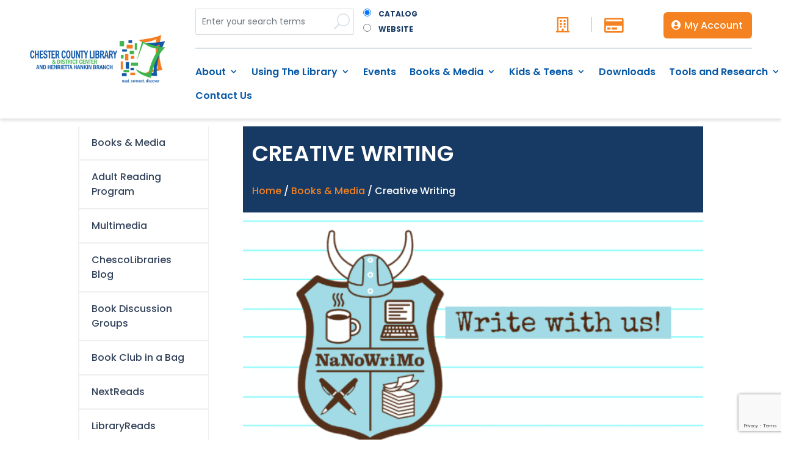

--- FILE ---
content_type: text/html; charset=utf-8
request_url: https://www.google.com/recaptcha/api2/anchor?ar=1&k=6LfHMLYmAAAAAJ1AFmPLTkcgiy0Y3XLdOPHCsNXw&co=aHR0cHM6Ly9jaGVzY29saWJyYXJpZXMub3JnOjQ0Mw..&hl=en&v=PoyoqOPhxBO7pBk68S4YbpHZ&size=invisible&anchor-ms=20000&execute-ms=30000&cb=s4d4g6lhd1z1
body_size: 48699
content:
<!DOCTYPE HTML><html dir="ltr" lang="en"><head><meta http-equiv="Content-Type" content="text/html; charset=UTF-8">
<meta http-equiv="X-UA-Compatible" content="IE=edge">
<title>reCAPTCHA</title>
<style type="text/css">
/* cyrillic-ext */
@font-face {
  font-family: 'Roboto';
  font-style: normal;
  font-weight: 400;
  font-stretch: 100%;
  src: url(//fonts.gstatic.com/s/roboto/v48/KFO7CnqEu92Fr1ME7kSn66aGLdTylUAMa3GUBHMdazTgWw.woff2) format('woff2');
  unicode-range: U+0460-052F, U+1C80-1C8A, U+20B4, U+2DE0-2DFF, U+A640-A69F, U+FE2E-FE2F;
}
/* cyrillic */
@font-face {
  font-family: 'Roboto';
  font-style: normal;
  font-weight: 400;
  font-stretch: 100%;
  src: url(//fonts.gstatic.com/s/roboto/v48/KFO7CnqEu92Fr1ME7kSn66aGLdTylUAMa3iUBHMdazTgWw.woff2) format('woff2');
  unicode-range: U+0301, U+0400-045F, U+0490-0491, U+04B0-04B1, U+2116;
}
/* greek-ext */
@font-face {
  font-family: 'Roboto';
  font-style: normal;
  font-weight: 400;
  font-stretch: 100%;
  src: url(//fonts.gstatic.com/s/roboto/v48/KFO7CnqEu92Fr1ME7kSn66aGLdTylUAMa3CUBHMdazTgWw.woff2) format('woff2');
  unicode-range: U+1F00-1FFF;
}
/* greek */
@font-face {
  font-family: 'Roboto';
  font-style: normal;
  font-weight: 400;
  font-stretch: 100%;
  src: url(//fonts.gstatic.com/s/roboto/v48/KFO7CnqEu92Fr1ME7kSn66aGLdTylUAMa3-UBHMdazTgWw.woff2) format('woff2');
  unicode-range: U+0370-0377, U+037A-037F, U+0384-038A, U+038C, U+038E-03A1, U+03A3-03FF;
}
/* math */
@font-face {
  font-family: 'Roboto';
  font-style: normal;
  font-weight: 400;
  font-stretch: 100%;
  src: url(//fonts.gstatic.com/s/roboto/v48/KFO7CnqEu92Fr1ME7kSn66aGLdTylUAMawCUBHMdazTgWw.woff2) format('woff2');
  unicode-range: U+0302-0303, U+0305, U+0307-0308, U+0310, U+0312, U+0315, U+031A, U+0326-0327, U+032C, U+032F-0330, U+0332-0333, U+0338, U+033A, U+0346, U+034D, U+0391-03A1, U+03A3-03A9, U+03B1-03C9, U+03D1, U+03D5-03D6, U+03F0-03F1, U+03F4-03F5, U+2016-2017, U+2034-2038, U+203C, U+2040, U+2043, U+2047, U+2050, U+2057, U+205F, U+2070-2071, U+2074-208E, U+2090-209C, U+20D0-20DC, U+20E1, U+20E5-20EF, U+2100-2112, U+2114-2115, U+2117-2121, U+2123-214F, U+2190, U+2192, U+2194-21AE, U+21B0-21E5, U+21F1-21F2, U+21F4-2211, U+2213-2214, U+2216-22FF, U+2308-230B, U+2310, U+2319, U+231C-2321, U+2336-237A, U+237C, U+2395, U+239B-23B7, U+23D0, U+23DC-23E1, U+2474-2475, U+25AF, U+25B3, U+25B7, U+25BD, U+25C1, U+25CA, U+25CC, U+25FB, U+266D-266F, U+27C0-27FF, U+2900-2AFF, U+2B0E-2B11, U+2B30-2B4C, U+2BFE, U+3030, U+FF5B, U+FF5D, U+1D400-1D7FF, U+1EE00-1EEFF;
}
/* symbols */
@font-face {
  font-family: 'Roboto';
  font-style: normal;
  font-weight: 400;
  font-stretch: 100%;
  src: url(//fonts.gstatic.com/s/roboto/v48/KFO7CnqEu92Fr1ME7kSn66aGLdTylUAMaxKUBHMdazTgWw.woff2) format('woff2');
  unicode-range: U+0001-000C, U+000E-001F, U+007F-009F, U+20DD-20E0, U+20E2-20E4, U+2150-218F, U+2190, U+2192, U+2194-2199, U+21AF, U+21E6-21F0, U+21F3, U+2218-2219, U+2299, U+22C4-22C6, U+2300-243F, U+2440-244A, U+2460-24FF, U+25A0-27BF, U+2800-28FF, U+2921-2922, U+2981, U+29BF, U+29EB, U+2B00-2BFF, U+4DC0-4DFF, U+FFF9-FFFB, U+10140-1018E, U+10190-1019C, U+101A0, U+101D0-101FD, U+102E0-102FB, U+10E60-10E7E, U+1D2C0-1D2D3, U+1D2E0-1D37F, U+1F000-1F0FF, U+1F100-1F1AD, U+1F1E6-1F1FF, U+1F30D-1F30F, U+1F315, U+1F31C, U+1F31E, U+1F320-1F32C, U+1F336, U+1F378, U+1F37D, U+1F382, U+1F393-1F39F, U+1F3A7-1F3A8, U+1F3AC-1F3AF, U+1F3C2, U+1F3C4-1F3C6, U+1F3CA-1F3CE, U+1F3D4-1F3E0, U+1F3ED, U+1F3F1-1F3F3, U+1F3F5-1F3F7, U+1F408, U+1F415, U+1F41F, U+1F426, U+1F43F, U+1F441-1F442, U+1F444, U+1F446-1F449, U+1F44C-1F44E, U+1F453, U+1F46A, U+1F47D, U+1F4A3, U+1F4B0, U+1F4B3, U+1F4B9, U+1F4BB, U+1F4BF, U+1F4C8-1F4CB, U+1F4D6, U+1F4DA, U+1F4DF, U+1F4E3-1F4E6, U+1F4EA-1F4ED, U+1F4F7, U+1F4F9-1F4FB, U+1F4FD-1F4FE, U+1F503, U+1F507-1F50B, U+1F50D, U+1F512-1F513, U+1F53E-1F54A, U+1F54F-1F5FA, U+1F610, U+1F650-1F67F, U+1F687, U+1F68D, U+1F691, U+1F694, U+1F698, U+1F6AD, U+1F6B2, U+1F6B9-1F6BA, U+1F6BC, U+1F6C6-1F6CF, U+1F6D3-1F6D7, U+1F6E0-1F6EA, U+1F6F0-1F6F3, U+1F6F7-1F6FC, U+1F700-1F7FF, U+1F800-1F80B, U+1F810-1F847, U+1F850-1F859, U+1F860-1F887, U+1F890-1F8AD, U+1F8B0-1F8BB, U+1F8C0-1F8C1, U+1F900-1F90B, U+1F93B, U+1F946, U+1F984, U+1F996, U+1F9E9, U+1FA00-1FA6F, U+1FA70-1FA7C, U+1FA80-1FA89, U+1FA8F-1FAC6, U+1FACE-1FADC, U+1FADF-1FAE9, U+1FAF0-1FAF8, U+1FB00-1FBFF;
}
/* vietnamese */
@font-face {
  font-family: 'Roboto';
  font-style: normal;
  font-weight: 400;
  font-stretch: 100%;
  src: url(//fonts.gstatic.com/s/roboto/v48/KFO7CnqEu92Fr1ME7kSn66aGLdTylUAMa3OUBHMdazTgWw.woff2) format('woff2');
  unicode-range: U+0102-0103, U+0110-0111, U+0128-0129, U+0168-0169, U+01A0-01A1, U+01AF-01B0, U+0300-0301, U+0303-0304, U+0308-0309, U+0323, U+0329, U+1EA0-1EF9, U+20AB;
}
/* latin-ext */
@font-face {
  font-family: 'Roboto';
  font-style: normal;
  font-weight: 400;
  font-stretch: 100%;
  src: url(//fonts.gstatic.com/s/roboto/v48/KFO7CnqEu92Fr1ME7kSn66aGLdTylUAMa3KUBHMdazTgWw.woff2) format('woff2');
  unicode-range: U+0100-02BA, U+02BD-02C5, U+02C7-02CC, U+02CE-02D7, U+02DD-02FF, U+0304, U+0308, U+0329, U+1D00-1DBF, U+1E00-1E9F, U+1EF2-1EFF, U+2020, U+20A0-20AB, U+20AD-20C0, U+2113, U+2C60-2C7F, U+A720-A7FF;
}
/* latin */
@font-face {
  font-family: 'Roboto';
  font-style: normal;
  font-weight: 400;
  font-stretch: 100%;
  src: url(//fonts.gstatic.com/s/roboto/v48/KFO7CnqEu92Fr1ME7kSn66aGLdTylUAMa3yUBHMdazQ.woff2) format('woff2');
  unicode-range: U+0000-00FF, U+0131, U+0152-0153, U+02BB-02BC, U+02C6, U+02DA, U+02DC, U+0304, U+0308, U+0329, U+2000-206F, U+20AC, U+2122, U+2191, U+2193, U+2212, U+2215, U+FEFF, U+FFFD;
}
/* cyrillic-ext */
@font-face {
  font-family: 'Roboto';
  font-style: normal;
  font-weight: 500;
  font-stretch: 100%;
  src: url(//fonts.gstatic.com/s/roboto/v48/KFO7CnqEu92Fr1ME7kSn66aGLdTylUAMa3GUBHMdazTgWw.woff2) format('woff2');
  unicode-range: U+0460-052F, U+1C80-1C8A, U+20B4, U+2DE0-2DFF, U+A640-A69F, U+FE2E-FE2F;
}
/* cyrillic */
@font-face {
  font-family: 'Roboto';
  font-style: normal;
  font-weight: 500;
  font-stretch: 100%;
  src: url(//fonts.gstatic.com/s/roboto/v48/KFO7CnqEu92Fr1ME7kSn66aGLdTylUAMa3iUBHMdazTgWw.woff2) format('woff2');
  unicode-range: U+0301, U+0400-045F, U+0490-0491, U+04B0-04B1, U+2116;
}
/* greek-ext */
@font-face {
  font-family: 'Roboto';
  font-style: normal;
  font-weight: 500;
  font-stretch: 100%;
  src: url(//fonts.gstatic.com/s/roboto/v48/KFO7CnqEu92Fr1ME7kSn66aGLdTylUAMa3CUBHMdazTgWw.woff2) format('woff2');
  unicode-range: U+1F00-1FFF;
}
/* greek */
@font-face {
  font-family: 'Roboto';
  font-style: normal;
  font-weight: 500;
  font-stretch: 100%;
  src: url(//fonts.gstatic.com/s/roboto/v48/KFO7CnqEu92Fr1ME7kSn66aGLdTylUAMa3-UBHMdazTgWw.woff2) format('woff2');
  unicode-range: U+0370-0377, U+037A-037F, U+0384-038A, U+038C, U+038E-03A1, U+03A3-03FF;
}
/* math */
@font-face {
  font-family: 'Roboto';
  font-style: normal;
  font-weight: 500;
  font-stretch: 100%;
  src: url(//fonts.gstatic.com/s/roboto/v48/KFO7CnqEu92Fr1ME7kSn66aGLdTylUAMawCUBHMdazTgWw.woff2) format('woff2');
  unicode-range: U+0302-0303, U+0305, U+0307-0308, U+0310, U+0312, U+0315, U+031A, U+0326-0327, U+032C, U+032F-0330, U+0332-0333, U+0338, U+033A, U+0346, U+034D, U+0391-03A1, U+03A3-03A9, U+03B1-03C9, U+03D1, U+03D5-03D6, U+03F0-03F1, U+03F4-03F5, U+2016-2017, U+2034-2038, U+203C, U+2040, U+2043, U+2047, U+2050, U+2057, U+205F, U+2070-2071, U+2074-208E, U+2090-209C, U+20D0-20DC, U+20E1, U+20E5-20EF, U+2100-2112, U+2114-2115, U+2117-2121, U+2123-214F, U+2190, U+2192, U+2194-21AE, U+21B0-21E5, U+21F1-21F2, U+21F4-2211, U+2213-2214, U+2216-22FF, U+2308-230B, U+2310, U+2319, U+231C-2321, U+2336-237A, U+237C, U+2395, U+239B-23B7, U+23D0, U+23DC-23E1, U+2474-2475, U+25AF, U+25B3, U+25B7, U+25BD, U+25C1, U+25CA, U+25CC, U+25FB, U+266D-266F, U+27C0-27FF, U+2900-2AFF, U+2B0E-2B11, U+2B30-2B4C, U+2BFE, U+3030, U+FF5B, U+FF5D, U+1D400-1D7FF, U+1EE00-1EEFF;
}
/* symbols */
@font-face {
  font-family: 'Roboto';
  font-style: normal;
  font-weight: 500;
  font-stretch: 100%;
  src: url(//fonts.gstatic.com/s/roboto/v48/KFO7CnqEu92Fr1ME7kSn66aGLdTylUAMaxKUBHMdazTgWw.woff2) format('woff2');
  unicode-range: U+0001-000C, U+000E-001F, U+007F-009F, U+20DD-20E0, U+20E2-20E4, U+2150-218F, U+2190, U+2192, U+2194-2199, U+21AF, U+21E6-21F0, U+21F3, U+2218-2219, U+2299, U+22C4-22C6, U+2300-243F, U+2440-244A, U+2460-24FF, U+25A0-27BF, U+2800-28FF, U+2921-2922, U+2981, U+29BF, U+29EB, U+2B00-2BFF, U+4DC0-4DFF, U+FFF9-FFFB, U+10140-1018E, U+10190-1019C, U+101A0, U+101D0-101FD, U+102E0-102FB, U+10E60-10E7E, U+1D2C0-1D2D3, U+1D2E0-1D37F, U+1F000-1F0FF, U+1F100-1F1AD, U+1F1E6-1F1FF, U+1F30D-1F30F, U+1F315, U+1F31C, U+1F31E, U+1F320-1F32C, U+1F336, U+1F378, U+1F37D, U+1F382, U+1F393-1F39F, U+1F3A7-1F3A8, U+1F3AC-1F3AF, U+1F3C2, U+1F3C4-1F3C6, U+1F3CA-1F3CE, U+1F3D4-1F3E0, U+1F3ED, U+1F3F1-1F3F3, U+1F3F5-1F3F7, U+1F408, U+1F415, U+1F41F, U+1F426, U+1F43F, U+1F441-1F442, U+1F444, U+1F446-1F449, U+1F44C-1F44E, U+1F453, U+1F46A, U+1F47D, U+1F4A3, U+1F4B0, U+1F4B3, U+1F4B9, U+1F4BB, U+1F4BF, U+1F4C8-1F4CB, U+1F4D6, U+1F4DA, U+1F4DF, U+1F4E3-1F4E6, U+1F4EA-1F4ED, U+1F4F7, U+1F4F9-1F4FB, U+1F4FD-1F4FE, U+1F503, U+1F507-1F50B, U+1F50D, U+1F512-1F513, U+1F53E-1F54A, U+1F54F-1F5FA, U+1F610, U+1F650-1F67F, U+1F687, U+1F68D, U+1F691, U+1F694, U+1F698, U+1F6AD, U+1F6B2, U+1F6B9-1F6BA, U+1F6BC, U+1F6C6-1F6CF, U+1F6D3-1F6D7, U+1F6E0-1F6EA, U+1F6F0-1F6F3, U+1F6F7-1F6FC, U+1F700-1F7FF, U+1F800-1F80B, U+1F810-1F847, U+1F850-1F859, U+1F860-1F887, U+1F890-1F8AD, U+1F8B0-1F8BB, U+1F8C0-1F8C1, U+1F900-1F90B, U+1F93B, U+1F946, U+1F984, U+1F996, U+1F9E9, U+1FA00-1FA6F, U+1FA70-1FA7C, U+1FA80-1FA89, U+1FA8F-1FAC6, U+1FACE-1FADC, U+1FADF-1FAE9, U+1FAF0-1FAF8, U+1FB00-1FBFF;
}
/* vietnamese */
@font-face {
  font-family: 'Roboto';
  font-style: normal;
  font-weight: 500;
  font-stretch: 100%;
  src: url(//fonts.gstatic.com/s/roboto/v48/KFO7CnqEu92Fr1ME7kSn66aGLdTylUAMa3OUBHMdazTgWw.woff2) format('woff2');
  unicode-range: U+0102-0103, U+0110-0111, U+0128-0129, U+0168-0169, U+01A0-01A1, U+01AF-01B0, U+0300-0301, U+0303-0304, U+0308-0309, U+0323, U+0329, U+1EA0-1EF9, U+20AB;
}
/* latin-ext */
@font-face {
  font-family: 'Roboto';
  font-style: normal;
  font-weight: 500;
  font-stretch: 100%;
  src: url(//fonts.gstatic.com/s/roboto/v48/KFO7CnqEu92Fr1ME7kSn66aGLdTylUAMa3KUBHMdazTgWw.woff2) format('woff2');
  unicode-range: U+0100-02BA, U+02BD-02C5, U+02C7-02CC, U+02CE-02D7, U+02DD-02FF, U+0304, U+0308, U+0329, U+1D00-1DBF, U+1E00-1E9F, U+1EF2-1EFF, U+2020, U+20A0-20AB, U+20AD-20C0, U+2113, U+2C60-2C7F, U+A720-A7FF;
}
/* latin */
@font-face {
  font-family: 'Roboto';
  font-style: normal;
  font-weight: 500;
  font-stretch: 100%;
  src: url(//fonts.gstatic.com/s/roboto/v48/KFO7CnqEu92Fr1ME7kSn66aGLdTylUAMa3yUBHMdazQ.woff2) format('woff2');
  unicode-range: U+0000-00FF, U+0131, U+0152-0153, U+02BB-02BC, U+02C6, U+02DA, U+02DC, U+0304, U+0308, U+0329, U+2000-206F, U+20AC, U+2122, U+2191, U+2193, U+2212, U+2215, U+FEFF, U+FFFD;
}
/* cyrillic-ext */
@font-face {
  font-family: 'Roboto';
  font-style: normal;
  font-weight: 900;
  font-stretch: 100%;
  src: url(//fonts.gstatic.com/s/roboto/v48/KFO7CnqEu92Fr1ME7kSn66aGLdTylUAMa3GUBHMdazTgWw.woff2) format('woff2');
  unicode-range: U+0460-052F, U+1C80-1C8A, U+20B4, U+2DE0-2DFF, U+A640-A69F, U+FE2E-FE2F;
}
/* cyrillic */
@font-face {
  font-family: 'Roboto';
  font-style: normal;
  font-weight: 900;
  font-stretch: 100%;
  src: url(//fonts.gstatic.com/s/roboto/v48/KFO7CnqEu92Fr1ME7kSn66aGLdTylUAMa3iUBHMdazTgWw.woff2) format('woff2');
  unicode-range: U+0301, U+0400-045F, U+0490-0491, U+04B0-04B1, U+2116;
}
/* greek-ext */
@font-face {
  font-family: 'Roboto';
  font-style: normal;
  font-weight: 900;
  font-stretch: 100%;
  src: url(//fonts.gstatic.com/s/roboto/v48/KFO7CnqEu92Fr1ME7kSn66aGLdTylUAMa3CUBHMdazTgWw.woff2) format('woff2');
  unicode-range: U+1F00-1FFF;
}
/* greek */
@font-face {
  font-family: 'Roboto';
  font-style: normal;
  font-weight: 900;
  font-stretch: 100%;
  src: url(//fonts.gstatic.com/s/roboto/v48/KFO7CnqEu92Fr1ME7kSn66aGLdTylUAMa3-UBHMdazTgWw.woff2) format('woff2');
  unicode-range: U+0370-0377, U+037A-037F, U+0384-038A, U+038C, U+038E-03A1, U+03A3-03FF;
}
/* math */
@font-face {
  font-family: 'Roboto';
  font-style: normal;
  font-weight: 900;
  font-stretch: 100%;
  src: url(//fonts.gstatic.com/s/roboto/v48/KFO7CnqEu92Fr1ME7kSn66aGLdTylUAMawCUBHMdazTgWw.woff2) format('woff2');
  unicode-range: U+0302-0303, U+0305, U+0307-0308, U+0310, U+0312, U+0315, U+031A, U+0326-0327, U+032C, U+032F-0330, U+0332-0333, U+0338, U+033A, U+0346, U+034D, U+0391-03A1, U+03A3-03A9, U+03B1-03C9, U+03D1, U+03D5-03D6, U+03F0-03F1, U+03F4-03F5, U+2016-2017, U+2034-2038, U+203C, U+2040, U+2043, U+2047, U+2050, U+2057, U+205F, U+2070-2071, U+2074-208E, U+2090-209C, U+20D0-20DC, U+20E1, U+20E5-20EF, U+2100-2112, U+2114-2115, U+2117-2121, U+2123-214F, U+2190, U+2192, U+2194-21AE, U+21B0-21E5, U+21F1-21F2, U+21F4-2211, U+2213-2214, U+2216-22FF, U+2308-230B, U+2310, U+2319, U+231C-2321, U+2336-237A, U+237C, U+2395, U+239B-23B7, U+23D0, U+23DC-23E1, U+2474-2475, U+25AF, U+25B3, U+25B7, U+25BD, U+25C1, U+25CA, U+25CC, U+25FB, U+266D-266F, U+27C0-27FF, U+2900-2AFF, U+2B0E-2B11, U+2B30-2B4C, U+2BFE, U+3030, U+FF5B, U+FF5D, U+1D400-1D7FF, U+1EE00-1EEFF;
}
/* symbols */
@font-face {
  font-family: 'Roboto';
  font-style: normal;
  font-weight: 900;
  font-stretch: 100%;
  src: url(//fonts.gstatic.com/s/roboto/v48/KFO7CnqEu92Fr1ME7kSn66aGLdTylUAMaxKUBHMdazTgWw.woff2) format('woff2');
  unicode-range: U+0001-000C, U+000E-001F, U+007F-009F, U+20DD-20E0, U+20E2-20E4, U+2150-218F, U+2190, U+2192, U+2194-2199, U+21AF, U+21E6-21F0, U+21F3, U+2218-2219, U+2299, U+22C4-22C6, U+2300-243F, U+2440-244A, U+2460-24FF, U+25A0-27BF, U+2800-28FF, U+2921-2922, U+2981, U+29BF, U+29EB, U+2B00-2BFF, U+4DC0-4DFF, U+FFF9-FFFB, U+10140-1018E, U+10190-1019C, U+101A0, U+101D0-101FD, U+102E0-102FB, U+10E60-10E7E, U+1D2C0-1D2D3, U+1D2E0-1D37F, U+1F000-1F0FF, U+1F100-1F1AD, U+1F1E6-1F1FF, U+1F30D-1F30F, U+1F315, U+1F31C, U+1F31E, U+1F320-1F32C, U+1F336, U+1F378, U+1F37D, U+1F382, U+1F393-1F39F, U+1F3A7-1F3A8, U+1F3AC-1F3AF, U+1F3C2, U+1F3C4-1F3C6, U+1F3CA-1F3CE, U+1F3D4-1F3E0, U+1F3ED, U+1F3F1-1F3F3, U+1F3F5-1F3F7, U+1F408, U+1F415, U+1F41F, U+1F426, U+1F43F, U+1F441-1F442, U+1F444, U+1F446-1F449, U+1F44C-1F44E, U+1F453, U+1F46A, U+1F47D, U+1F4A3, U+1F4B0, U+1F4B3, U+1F4B9, U+1F4BB, U+1F4BF, U+1F4C8-1F4CB, U+1F4D6, U+1F4DA, U+1F4DF, U+1F4E3-1F4E6, U+1F4EA-1F4ED, U+1F4F7, U+1F4F9-1F4FB, U+1F4FD-1F4FE, U+1F503, U+1F507-1F50B, U+1F50D, U+1F512-1F513, U+1F53E-1F54A, U+1F54F-1F5FA, U+1F610, U+1F650-1F67F, U+1F687, U+1F68D, U+1F691, U+1F694, U+1F698, U+1F6AD, U+1F6B2, U+1F6B9-1F6BA, U+1F6BC, U+1F6C6-1F6CF, U+1F6D3-1F6D7, U+1F6E0-1F6EA, U+1F6F0-1F6F3, U+1F6F7-1F6FC, U+1F700-1F7FF, U+1F800-1F80B, U+1F810-1F847, U+1F850-1F859, U+1F860-1F887, U+1F890-1F8AD, U+1F8B0-1F8BB, U+1F8C0-1F8C1, U+1F900-1F90B, U+1F93B, U+1F946, U+1F984, U+1F996, U+1F9E9, U+1FA00-1FA6F, U+1FA70-1FA7C, U+1FA80-1FA89, U+1FA8F-1FAC6, U+1FACE-1FADC, U+1FADF-1FAE9, U+1FAF0-1FAF8, U+1FB00-1FBFF;
}
/* vietnamese */
@font-face {
  font-family: 'Roboto';
  font-style: normal;
  font-weight: 900;
  font-stretch: 100%;
  src: url(//fonts.gstatic.com/s/roboto/v48/KFO7CnqEu92Fr1ME7kSn66aGLdTylUAMa3OUBHMdazTgWw.woff2) format('woff2');
  unicode-range: U+0102-0103, U+0110-0111, U+0128-0129, U+0168-0169, U+01A0-01A1, U+01AF-01B0, U+0300-0301, U+0303-0304, U+0308-0309, U+0323, U+0329, U+1EA0-1EF9, U+20AB;
}
/* latin-ext */
@font-face {
  font-family: 'Roboto';
  font-style: normal;
  font-weight: 900;
  font-stretch: 100%;
  src: url(//fonts.gstatic.com/s/roboto/v48/KFO7CnqEu92Fr1ME7kSn66aGLdTylUAMa3KUBHMdazTgWw.woff2) format('woff2');
  unicode-range: U+0100-02BA, U+02BD-02C5, U+02C7-02CC, U+02CE-02D7, U+02DD-02FF, U+0304, U+0308, U+0329, U+1D00-1DBF, U+1E00-1E9F, U+1EF2-1EFF, U+2020, U+20A0-20AB, U+20AD-20C0, U+2113, U+2C60-2C7F, U+A720-A7FF;
}
/* latin */
@font-face {
  font-family: 'Roboto';
  font-style: normal;
  font-weight: 900;
  font-stretch: 100%;
  src: url(//fonts.gstatic.com/s/roboto/v48/KFO7CnqEu92Fr1ME7kSn66aGLdTylUAMa3yUBHMdazQ.woff2) format('woff2');
  unicode-range: U+0000-00FF, U+0131, U+0152-0153, U+02BB-02BC, U+02C6, U+02DA, U+02DC, U+0304, U+0308, U+0329, U+2000-206F, U+20AC, U+2122, U+2191, U+2193, U+2212, U+2215, U+FEFF, U+FFFD;
}

</style>
<link rel="stylesheet" type="text/css" href="https://www.gstatic.com/recaptcha/releases/PoyoqOPhxBO7pBk68S4YbpHZ/styles__ltr.css">
<script nonce="FxpaZDEl3jC3f3plm2eY4w" type="text/javascript">window['__recaptcha_api'] = 'https://www.google.com/recaptcha/api2/';</script>
<script type="text/javascript" src="https://www.gstatic.com/recaptcha/releases/PoyoqOPhxBO7pBk68S4YbpHZ/recaptcha__en.js" nonce="FxpaZDEl3jC3f3plm2eY4w">
      
    </script></head>
<body><div id="rc-anchor-alert" class="rc-anchor-alert"></div>
<input type="hidden" id="recaptcha-token" value="[base64]">
<script type="text/javascript" nonce="FxpaZDEl3jC3f3plm2eY4w">
      recaptcha.anchor.Main.init("[\x22ainput\x22,[\x22bgdata\x22,\x22\x22,\[base64]/[base64]/[base64]/bmV3IHJbeF0oY1swXSk6RT09Mj9uZXcgclt4XShjWzBdLGNbMV0pOkU9PTM/bmV3IHJbeF0oY1swXSxjWzFdLGNbMl0pOkU9PTQ/[base64]/[base64]/[base64]/[base64]/[base64]/[base64]/[base64]/[base64]\x22,\[base64]\x22,\x22w71OwpvDnsOdwrgpGmnDqh4awrk4L8O2UE1vXcKGwrVKTcO7wpXDosOACF7CosKvw47CuAbDhcK+w5fDh8K4wqYkwqpyd0ZUw6LCqAtbfMK1w5nCicK/TcOcw4rDgMKQwrNWQGJlDsKrHMKywp0TGsOIIMOHNcOMw5HDunzCvGzDqcKxwp7ChsKOwodWfMO4woLDuUcMOCfCmygaw6spwoUZwrzCkl7ClsOjw53Dsmx/wrrCqcOJMz/Cm8O2w7hEwrrClDVow5tZwpIfw7pWw4HDnsO4XMOCwrw6wqNjBcK6PcOISCXCjHjDnsO+fsK2bsK/wpxpw61hLMO1w6cpwrdCw4w7J8KOw6/CtsOaSUsNw506wrzDjsOtB8OLw7HCsMK0wodIwoLDisKmw6LDo8OiCAY8wqtvw6g5Bg5Mw6loOsOdM8OxwppywqtUwq3CvsKwwrE8JMKswpXCrsKbNW7DrcK9awtQw5B4MF/CncOVMcOhwqLDnsK0w7rDpi44w5vCs8KpwrgLw6jCgSjCm8OIwrLCkMKDwqcjGyXCsExiasOuecKgaMKCGsOOXsO7w7lQEAXDgsK8bMOWbyt3A8Kdw6YLw63CksKawqcww5rDs8O7w7/Drk1sQzNaVDxzES7Dl8O3w4rCrcO8USxEAD7CjsKGKlN5w75ZeWJYw7QvaS9YC8Ktw7/CojEZaMOmWcOxY8K2w69Lw7PDrR1Aw5vDpsOyYcKWFcKZGcO/[base64]/[base64]/JMK7W8OWDTfCujTDoiRBw5/Cgi1WAlXCvcOGEcOXw5Vrwrs0aMOvwpnDncKmaTjCjTd1w5TDmSnDkn0UwrRUw4PCr08uXT4mw5HDuW9RwpLDqcK0w4ICwrVDwpfCtsKeVQcAJAnDg1t8cMOxDcOUVn7DicOXU1JVw7PDvMOtw5vCtEPDlcK/X1Aqwod7wozCom7DscOzw4XCi8O5wo7DlsKDwodaOsK/[base64]/w7kmw7chwo3Cgz7ChWvCvsO0w5JLDkdFwqHDu8KQUMOHe0k6wpE3FzglYMOrWh8ya8OtO8O8wp7DlcKxd0rCsMKPWyV5V116w5bDmBjCl1LDvAETX8KYbh/CjWxMa8KdO8O7NcOBw6fDtMKzC3YOwrzDisOiw7orZj1rDUfCuzR7w4bCrsKBQHLCqXtCDgvDu0/CncKYPhh6BlbDjB5xw7EHwp/DnsO7worDpHrDiMOFU8Kmwr7DiCl+wpXDtSnDu3hlcFvDsFV3wq1CQ8Ovw5kSwollwpABwoc+w7hMSMK7w4Maw5LCpCQzDiPCo8KZRcO+EsOCw4sfKMOZfn/CnwJrwr/[base64]/[base64]/[base64]/Dvn3DoMKpIsODKxcqw5gEVsOlwrseF8OVVzJxwqfCj8KSw6cGwrtncFrCug47w7/Dk8KFw7LDlcKNwrQBJhbCnMK5A0whwrjDiMKjJz8gL8Oew43CixXDicOcXWoHw6vCu8KpJsOZVk7CmsOtw7/[base64]/Ci8K+w7JILcKuQsK/eQfCvMKNwpVkwpNBwqvDi1nCssOgw6fCpBTDncKiwo/DtsK1YcO4Q3pfw6nCjTwNXMKlw4jDgcKnw5DCjMKICsKkw5fDmsOhVMO9wqXCssKhwp/[base64]/FcOWw5/DmnfCisOxCT3DoHM/wpnCsMOcwqkfwqLDt8OCwqHDiAnDq3UhdG7Cjwc4BcKiesOmw5cWeMKlTsOnPUE+w7PCt8O2PhHCicKxwo8gVS/Dj8Ogw5tgwq4jNcKIIsKcDQTCmlN7b8Kaw6XDlRtzWsO0AsOSw4UZYMOVwpImGFwPwpR0PG7CscOWw7gQZwTDtm5LOD7DuS0iU8OAw5DCnRQawpjDnsK1w7ZTAMKKw4DCsMOJHcOuwqTDlSfCj0p9bsK5wp0aw65YGsKvw4ARR8KYw5/Cm3cQOgjDqAEZFCpGw7TClyLCjMOowpvCplFLGcOcewTCqgvDpybDrVrDuxfDi8O/[base64]/DhgfDl8OKwoLCi8K9wpVDEA86BBFTQmnDmBXDrcOywrPDtsKEQsKew7hsNAvDiko0FhzDhVZrecO1M8KJDyHCimbDlzXChHjDozvCosONL11yw6/[base64]/Dni3DvXgjU8OCwrXCokTDrjxPwrXDisOfw4DCjsKnNmLCkcK7wqAAw6DDqsOzwoHDsBzDiMKdwq/Cuz7ClcKowqTDpTbDmcKkXCXCqsKWwq/Di3XDh1XDuy0Fw5JTTMO+ccOnwqnCqRXCp8O2w6twacKjwr/Cq8KwdHkpwqLDvm/DssKOwp1qwr03bsKdIMKAPMOISQkwwqZWW8KQwozCpU7CnEUzwr/Ct8O4L8Oqw7F3GcKXQmEAwpt9w4MgRMKsQsOvVMOdBGZ8wpnDo8O1IEhPUVsKDUJ5a3XDqEwgCsOlfsOewovDl8K6TjBjBcOjM2YOUsKPw7nDhidPwql5QQnCmG9IXkfDqcOsw5bDvMKdCyDCklR/YCjCombCnMKfAnbDmHodw6fCq8KCw6DDmAPDjE8sw6XCqMOcwq8iw4/CucO8ZsOPEcK9w5jCt8OpGzUtJF7CnsKUD8OzwooBD8O+J0HDnsOTG8K+CTXDhFvCtMKCw7/[base64]/[base64]/BHk8woUZaSjCtxjDjsOUEcOrwq3DmjXDlMOLw7Alw7cbwroVwphQw6bDkTlbw4hJcXoqw4XDjMKgw6fDpsK4woLDssOZw4c3QDt/V8KKwqwcchQpLBRgagDDrMK2w5YGAsKUwpwRS8OBBG/CuTzCqMKjwr/Dn0knw7LCvQFsQMKzw4rCjXEnAMOdXFHDrcK1w53DqMKkE8O1K8ODwr/[base64]/[base64]/DqMOJMADCjMKtBMKcw6bDkBZyXhtGw716f8OSwprCsx5sIcKPcBPDosOLwoJ5w71/[base64]/CvRTDsQlcw59iOhLDvnJHw7Y0YXnDtm/[base64]/Dqmd8B8OfwoxZw6LCosOANVXCjsO2wop/[base64]/[base64]/[base64]/DlcONT1VZw4hze8OhXGp7woQnw7vDllFdVHfCuTnCmMK/w49OY8Ocwqcrw5osw6PDn8KfDmpcwqnClmwRI8K2IsO/KcOrw4DDmGQqSsKpwoLCvcOxA1REw7fDn8OrwrF6RsOww4nCjBsbSnjDqzXDqMOHw48qw4vDksKbwrLDlhbDqWXDpQ7DkMOlwpBKw7wxZsK+woR/[base64]/DlsKyfWvDhsOow7fDhGJgAXhjw6duNmDCvWU1wpfCicKiwonDgA/Ci8OEb3fCsXvCs2xHHC4Fw7QuYcOtP8Kcw4jDvhTDnnXDim59biUuwrs6I8KywoxBw4wNSHt4M8OYW1nCvsOBRAE/[base64]/[base64]/CpMOeJCnCvMOAwonDt0rCqiEBwo4VwpLDr8OOWWlALFrCl8OSwqDCvMKDW8O6E8OTKsK2d8KnCcODSgbDolBDYMKWw5vDssKwwr/Dhmo5GMOOwpLDv8OVGnQswqvCnsKaOmbDoG5YAnbDnjcmccOCSzLDrVJ2U2HCmMKqVijCqm8Awr95MMOnZsObw73DgsOWwqdXwqPClyLCkcKNwpfCq1Yzw7fCs8K4woZDwrZ8HcOMw4MKC8OeVENswpTCv8K1w4xQwoNNwrfCi8KJHsOvScOKMMKqXcK/w6NtaT3Dg0rCssOAwqwmYcO/RsK9PjLDicK0wpE+wrvDhgPDoVPCqMKew555w58TXsK8w4PDisO/L8KUcMKzwo7Du2gmw6wVVgNowosvwpwgwqUvVA4twq/CgggzfMKGwqFiw6fClSfCgg8tV23Dg1nCssO6wr5XwqnCgQ/Dl8OTw7jCgcOPaChbwojCg8O/UcObw6XDuBfCmVnCkMKRw5nDnMKsM2jDiErCgF7DgMKaQcOHeFkbWVcqw5TCqE1Swr3DtMOobcKyw7TDkBk/w6BPLMOkwpsIGm99RTbDuHLChx03SsOVw6t4E8Kuwo41XiHCk3Euw7fDisKTOsKpdsKOb8OPwp/CnMKvw4tTwp5CRcOabUDDrxZpw7HDjQvDrysmw4gBOsOZw499wqHDm8OBwqZ7bxMLwpnChMOublTCq8OWXcKbw5QGw4EKIcOvN8OZf8KBw4woQMOoLmXCoFJcQmo9wofCuV4Hw7nCo8KcVcOWaMOZwo3Co8O+D2jCiMO6Enpqw73CrsOXbsKbGS/Ck8KzWwfDvMKXwp5SwpF0w6/Dg8KlZlVPMMOeVFfClWlfP8OCMkvCq8KZwql9ZjbCoHTCtHvChxPDtCslw7Vaw5HDsmnCohAfbsO1VRsJw7LCgcKLNlPCuDPCl8OSw6ZfwqIfw60dfwnCmB/CkcKCw6Jcw4MlaEV4w4AAIsOiTcO0Q8ORwq91wobDiC4/w43DmsKLQAPCpcKew5JQwozCqMKhBcO2VnXCmgfDpWLCjWnCuUPDjzRDw6lDwqHCpMK8w6EawodkDMOCGR1kw4HCl8Otw4fDkmRmw4A/w6bDtcODwphBNGjCmMKXCsO7wpsfwrXCg8KFDsKZCVlfw74Ne1kSw5TDn3bCp0fCjMKwwrU2En/CtcKdbcOrw6BVKV7CpsOtBsKGwoDCmcO1fMOaExtXZ8O8BgoQwpnCncKFM8O5w4Qfe8K/I0d4eQVZw71ZRcKrwqbCtULCu3vDoAk8w7nCnsOLw63DucO/XsOfZBkAw6cjw6sxQMKIw4lLOzBNw78AS2kxCMOUw6vCjcOnW8OQwqvDlFLDhiXCvi7CqGVOV8OYw5gewoE3w5QMwq1MwonCnT/DtHBaESYWaxjDm8KQQcOtQnfDv8Kjw6pKABg3JsOtwog7IVo0wqAAFMK6wogvBAzDpG7Cs8KYw51DS8KCOcO2wp/[base64]/CssO8w59zfMKaKAQ5RcOTNAzCsycRwrpaOMO0OsOdwpFMVxoSXsOKFQ/DlT91UzbCp37CszxeT8Oiw73Dr8KcSz5nwq8Rwrxuw4FMWFQ9w7M1w57Csn/CncKKJW5rGcOqBCszwqsgZiMqDjkGTgQFDMKAScOPNsOWLy/CgyfDiF1+wqwxdDITwrDDrcKuw5zDvMK3dlTDiRwGwpdSw4dDX8OZC0TDsnNwasOILsK1w4zDkMK+R2lNNMO+DGN9wo7Cg0UsZH9TYxNASXRtbMKvd8OVwo4IMsO/FsO7HcOwMMOaAMKeGMKtCcKAw7ZOwplEUMO8w75QezseGn90FsKzWBx3JW5vwr/[base64]/wpUiw4vCgXpdacOkecOYZQMZw4DDry1qwogQBsKFRMONGEnDr2kWEcKOwo3CozHCuMOxQMKJbFcvXnoSw5wGMl/DgjgQw6bDoz/ChAxsSAjDilTCmcOlwplvwoLDosKzJcOUYCFEWcOdwq0rMU/[base64]/[base64]/DqEJxw6jCrT0tc8O1IzvCpEnCgjsERzDCusKWw6JELMK+eMKZw5ElwoURw5YcTEMtwq7DpsKhw7TDiGR8wo7Cq3INKBtdGsOXw4/[base64]/Hig7w6Eow6AJHMKMNQcxbFsYDzQIwqvCmGrDjFjCncO3w5cawogQw5nDv8Kew6xSScO4woDDosOoOSTCgDXDssK0wqU6wrUOw5wUA1XCsXJ/w7oVbTfDr8O0EMOaYH7CqEo2OcOYwrcmc30sLMOGw5TCtxY/wpTDv8Kqw5HDnsOjQQNUTcK4wrjCsMO9AzjCqcOowrbDhwzDusOiw6LCs8Kxw6sWKQ7CmsOFbMO0bizDucK/[base64]/dkM9BMKEwqY0wog/VMOQw7Fhw4h4wptlWsO6CMKCw7xoVipTw4tuwp/DqcOuXsOnZzPDrMONw79Xw67DisOFc8KNw4nCocOAw4AnwrTCicOBHWPDhkcBwo3Di8OpV2xDc8OmIl3Dh8OdwoRswrPCj8KAwoBJw6fDinFswrJLwr4Mw6gxNwjChn/ClGzCkU7Cs8OYcGjCqgsSeMKMZGDCmcOSw6g/[base64]/DpzHCm1E3KF/DpcK0BMOvWDPDu150KsK+wqhXLCHCmXZWw7AIw53DnsKrwrl1HmTDhAfDvj8Zw6vCkQA2wrHCmFpIw5DDjhtNw5bDnyM/wp9Uw6kMw7xIw5szw4AyM8KYwpXDokfCmcOGJ8KQPMKBw7/ChDleCjQ1A8OAw5HCkMOKWsKrwqJhwpAZKANfwozChl4aw7/[base64]/CpwrCgMOXw6/Ch8OwY8O9w4cYwrPCgMKALFUHSj0NK8KkwpHCm3bDgAXDsgttwpo8w7fDlsOmEsOKDQ7DrnVPYMOiw5bCuEJwdHQjwo3CjiB4w4NVblDDpzrCqWYLP8Kuw4jDmsKtw4Y5X0HCusKLw53CocODC8KPc8Obc8Oiw6/DoFrCv2fDo8O+S8KzHFnDrDI3FMKLw6g5AsKjwq0uRsOsw4EPwrUKT8Oawo/CosKLbTtww7zCk8KSXD/DhWrDu8OVFxfCmRdQBytqw6/DigDDuzLDq2gUY1rCvCvCoF4XVRQcwrfDocOCelPCmhpWEjBNdcOjwqXDtlVrw70Qw7Ysw7wcwr3CtcK6FQPDjMKDwrspwp3Do283w7oAIGRXVlPCqnXCnHoRw40ScsOGKQosw5/CkcOWwqDDkydQPsOvwqtVfU0swpbCi8KMwq/ClcKfw7fDlsOkw4PDlsKzaEFXwrDCvzNzDwvDgsOqXcOlw5XDl8Khw61qw7vDv8K0wq3CmMOOXTvCvwFJw73CkX/ChGPDkMOdw780d8OSX8KRCgvCkhEJwpLCsMK9wq4gw7zCjMKhw4fDuHkeMcOWwrfClsK2w5s8cMOOZlnChcOILDvDsMKoc8K/WUFNa35bw5YIWX5pYcOie8K3w6fCrsKTw4AmQcKNR8KTNiFdBMKPw5fDq3nDul3CllXCl2hINsKVYcOcw7QGw51jwp06PWPCt8OxcQXDocO3bsKGw60Rw6N/JcKzw4XCvMOywoLDjUvDocKfw5PCmcKYcHjCknoTKcKQwr3DkcOswq59LVs/MTzDqgVewpDCpXoNw6vCssOXwqHCtMOswpfDu2jCqcOww7XDi2vCqXDCpMKMECB8wo1Ba0TCiMOuw5LCsHPDiHnDpsOheiBSwqQaw75sXz4hWlgGSx1zC8KHGcOcFsKDw5fCuSPCucO9w79SRgZ2KX/Cs2sow7/DsMK3w5jCtEogwq/Dth8jw6/[base64]/DsSUkw6lKS8Ohwp4pM8OBw6LCtMOXw5grwr3DmcOHRcOHw6BXwrvCozYNJcKEw4k3w6XCiFrCjH7DmwYSwrRhX13CvE/DgRg6wr3DhsO3SAoiw7BHdVjCmMOqw7fCqB/DpxrDpTzCqMO3wotKw7A6w5HChVrCgsKsUsKzw5FNZl5ow48qwqJcc3ZJf8Kgw7hFwoTDijMiwoDCiUvCt3fChkVLworCgMK6w5vCpCc8wpBGw7JnScObwo3CrcKGw4XCpMKsakULw6zDocK9UQ/DpMOZw6M1w73DjsKcw4duYGnCisOSYCXCvcOTwoBmd0tJw5tmY8O/wprDisKPBx52w4k8eMOaw6BWHwIdw7NZclzDqsKaaQ/DhE8Ub8OJwprCqsO/w5/DhMOhw6U2w73CksKxwp5uw5/DusOhwqbClsOuHDQSw4TCqMORw7PDnj43Fh1Jw5HCnMO8Il3DkmLDoMOwQ1TCo8O9RsOFwq3CosOJwpzDgMK1wqQgw6gnwqkDw5nDklDCv1bDgEzDr8K/w5vDgQxrwohaNMKlAsK/RsOvwpnCucO6KsKuwoQoLHhdesK2D8OQwq8OwpoeIMKgwpw/Lw5UwooofcKywpNtw53CsEQ8Pz/Dq8O+wozCosO9HhDDnsOpwpMFw64Ow4xlE8KkRWhaGMOgasKLC8OcJhvCsW1jw4bDn0Avw5Fjwq40w4/[base64]/[base64]/w6Rbw4QBHyDDhVtPw4DCssKjOsKGwp7CtMKEwrEdXcOBHsK4wrB1w4U5XigoXjfDn8OIw47DjT7ComDDumjDnmkucGMAZS/[base64]/Crit0wq3CvRA/HMOCwpZCwq7ChsK5w6ozwpcqC8KWe3vDrGNXb8OZcRsuw5/[base64]/w4U/JnHDmMKSXMOrw6DCsFXCtMO6wrE6RUI5w6fCqcKhw6o2wp/CozjDtTHDk1AUw7vDrsKfw5nDvMKfw63Ch3QMw6w5ecKbL0jCtDnDu2oCwoMoLk0mFcK/w4wUXXAebCPCpVzCqcO7CsKEZj3CnwBvwox0w4jCjBJWw7IfOinClcKTw7Buw5nDuMK5RloNw5XDnMK+wq4DDcOGw4UDw4bDhMKLw6s/w4oOwoHDmMO/d1zDlBLCmMK9REsMw4J5d3vCr8KyIcKUwpRzw79+w7LDs8ODw5VTwprCtsOBw6nCvF54Ti7DncKVwq/[base64]/w5kCVMKawofChE5WwqFEFl3DnMKYw553wobDgsK5S8KaVQtrcz52XcKJwqTCo8OiUD19w6IRw6DDqcOsw40rw4vDtyAAw5zCtj7Dn3LCucK/w7kzwr/[base64]/VsKaUEAkFMOBw48xHcO/WMOWH1HCu2l6Z8K3U3fDu8O3CgnCl8Kfw7nDksKJFcOHwrzDqErCgMOcw6DDjSLDl3HCkcODEMKfw6wXcDhbwqITCxg6w5TCvsKSw5TDscKZwp/[base64]/CihsvBcOJDsKMasO0w5BAAivDs8OOw4fDv8K6wrbCmMKTw40jSMKkwpHDscOUfRfClcKTfMO5w4BQwrXCmsKCwoRXMMO7Q8KIwrAswrDCuMKqQlnDv8O5w5bDjHYNwqsDXMOwwphDRVPDrsKtGEplwpbCg0ZMwp/DlHDClTnDphvCqid4wq3Di8KOwpPCqMO+wq8rX8OMf8OIRcKfJBLCt8KlFX45wrPDm2dlwpITPHtcPlAqw7fCicOdw6TDucK0wrF2w7oUZB0iwoVjVxjClMOGwo/[base64]/[base64]/ChRtcEcOqYMObPRPDgkHCtMKKwoLDjcKjwrzDvMOjGnxgwrdgDgRSQsO7WD3CmcK/e8O0UcKJw5DDsHHDjQYOw4Unw4R+w7/[base64]/[base64]/worCkhJrWsKoEsOZIsK/wrERwpbDowFbwo0zwpxOwox1PDZxw5gQcXUxAMKCAMOHPXcHwrrDscOqw57DlA1VXMOsUibChMOcFcKVdAzCo8KcwqoBJcOlb8K+w74mQcO7XcKKw60ew79EwrbDk8OIwrjCswrDqMKPw7VaJcOzHMKHfMKeElnChsOBVlETLycawpU5wqTDqsOmwpgyw7nCiRYGw5/Ck8OnwpLDp8Oywr/CocKuE8KeOsKSSkcQacOHE8K4EcKkw7cJwpJlQAMTbMK8w7RsbsO2w4zDlMO+w5srHRvCuMOnDsOAw6bDnmPDmxIuwrohwrZAwrUnNcOyTcK+wrAcZ2/DgVvCjljCu8OIcBdhcTExw6nDhR5/a8Khwpxfwp4/wqvDkQXDg8OpKMOAbcOXIcOSwq0Hwog/[base64]/ChcOIw53DvsOyWFcfUxjDmMOMf8KCU2VUWXJqwp3Dmxx4w5fCucKHBSJrwpPCm8KOwopVw70/w4rCmGBhw4gpNigTw6fDgsKGwo3CjFzDlQtJf8K4JcOCwp3DqMO0w6YuH3t3dwEdbsOmSsKJE8O/[base64]/CcKGeDUEwpUWw4vCkyDDqcKcw500woTDqsKSJsKvJMKPcSN7wox3BQXDu8KaLkhiwrzClsKKfcOvCAHCtHjCjQsTC8KGEMO6acOONMOJQsOjFMKGw5LCrCrDhl7DoMKMQ1jCjQjCvMKoXcO/[base64]/woZEwq7DpEHCuHXCtsKPwqPDkWDCgMOYwqPDvxDChMOhZ8OpLQzCtQ3CjkXDjMO0Lh5nwoXDqMKww4ZPTkliwobDqT3DtMOeYDbClMOjw6zDvMK4w6nCh8KpwpM4wqTDpmvCizrChXjDkMKkOj7CnMK8IsOeX8O9CXVTw4TDl23DsxIpw6DCusO2woZJd8O/[base64]/[base64]/woVQGRccCsO2w7nDgjvCkUtgBi7CoMOIUMOFwqzDv8KSw7DCqsKpw7PClUp3wrhHJ8KRbcOBw5XCpHoVwocNYsKzDcOUw5fCnsOnwq5cOcKBwrIVJ8K7ewpYw5bCiMOjwpXDjSsfT3NMcsKvwqTDiBBcw7E/[base64]/DljFZZsO7w4nCjcKaTcKLPcOtdSbCvcOzwrHDoRXDrE9yUsO5wo3DicOzwqdvw4ouw5DCgVPDtHJ9QMOuwqzCkcKsajMifcOvw54Ow7fDkFDDuMKveEYSw7ZiwrZ/aMKxTQMZO8OlS8OSw7rCmhpZwoVUwrrDmjoYwoI5w5rDoMK2JsORw73Dt3dTw6hILmoqw7bCuMKEw6LDlsOATnXDuHnCucKSfwwUM3HDlcKyIsOedUxkYyQzFH7DsMKJGH1ROlVrwoTDiyzDvcOVw49Dw7/CjH85wr01wrNyWmjDksOCEcOowoPCocKCM8OCC8OsLDt3PiFHLzRLwpLCtG3DlXYeIhPDlMKkO2fDncK8Y0/CqC86bsKlYAvDi8Krw7nDv20gecKPfMOUwoMWw7fCrcOMeGNgwrjCs8OcwqQRdgPCscK3w4tBw6XCmMONYMOsbjpKwojCm8OJw7NQwrjCmBHDtU4NMcKOwoI+WEw3GMKBdMORwpDCkMKtwrnDuMK/w4BRwp7Ct8OSHsODSsOvdh/CpMODwohuwp4rwrEzQl7CvRbCjRovYsOEHyvCm8KvJcK9HVTCusOgQcOhfmHDsMOCeA7DqwrCrsOjCsKXMTLDmMKDa20VUFdUdMOzFXw8w7VJRsKPw5pgw4rCtHI5wq/Cl8KSw7TDu8KAUcKiaioxMAQ6b3/DpsO9ZHhVDMKwbVrCt8KLw7/DqXUIw5zClMO6TjQBwrY+NMK8YMKGHzbDhMKBwrgUSXfDg8OkbsKOw487w4zDkTHCukDDjQNCwqI/[base64]/[base64]/w6NBwqLDpcOCwql1w5M+wrBPNsOZwpxOaMO/wo8cw4FkZ8O0w6JTw4zCi2UAw5nDmsKlUS7CqxxGCAbDj8Kxc8KOw4zClcO/w5IZBULCp8OdwprDjsO/YsOlHkTDqXRKw6FcwoPCosK5wr/CkMOMc8Krw6ZWwp4pwpfCkcOCQ2psQ2l1wrdzw4IhwrbCvMK6w7/DpCzDhFbDgMK5CA/ClcKhWMObTcODSMKgW3jDpcOqwrMuwoLChG5oKRjCmsKQwqYiUsKATkjCjBzCtU8ZwrdBYQ9lwqUyWsOoFE3CsBDCr8Olw7luwqs7w7vCoUfDqsKuwrg/w7ZTwrURwpcfbB/[base64]/[base64]/DjMKxUsKHw6JjahjDh158YE/CvMObw7vDuyjCvBzDsWfCg8OoCT12V8KAbRtyw5c7wrLCscOsH8K8MMKpCilTwqTCiXMPMcK2w7XCnMKhDsK1w4/Dr8O5T2oMCMKBH8OQwovCs3HDg8KNdWvClcO0fXrDnsO/FG0owpp8w7gFw5zCrAjDrsK6w6Jvc8OvD8KOKMKZX8KuScOSVsOmK8K6wpBDw5AewolDwrN4X8OII33CtMOBSCADHgYQJMKQRsKWNcOyw41kBDHCsmrCjQDDn8Ocw4MnSgbDi8O4wovClsKUw4jCq8O9w4IibsK/[base64]/DiVpgw5MAwr1dw5M9woXCsXg/McKvUMOxw6XCl8Opw6plwqHDisOrwpHDuEQnwqI3wr/DrD/CoUzDjUTDtEjCg8OxwqvCgcOdWXdmwrImwoHDomLCl8K6wpzDtBgeDU/DoMOAbH0ECMKoZQQcwqzDtCbDlcKpLGnDpcOAccORw47CusOuw5XCl8KQwpLClmxgwoI5ZcKGw60ew7NVwqXCuSHDpMOCcj3CqMOjKFLDv8OnLmV2V8O+ccKBwrfDuMOlw5HDk2wCD2vCssKRw7lgw4jDgWLCqMOpw4/Co8OzwrEGw7vDocKJQRXDlAUANRTDjBd2w5h1KVXDmxXCrcKjZCPDssKcwokbHAFZBcONFsKXw4zDj8KXwobCkHAuR2HCn8O4FcKhwolSVHnDh8K4wr/DuAMTfwnCpsOtA8Kew4HCmykdwqxCwqrDo8OKXsKrwpzCgWDCuRc5w5zDvk9lwrPDk8KRwoHCrcK7GcKHwqbCnVnCpXfCgHBhw77DnmnCuMKxHWUgbcO/w4HDgx9jPz3DosOtFcKWwo/DhDfDosOFKsOdJ0hWU8Oxe8OVTg8eecO8LcK4wp/Cq8KewqHDpQtaw4ZGw6fDhsO1HsOMTsKmKcKdH8OkdcKdw4vDkVvDkEXCu3hAJ8Ksw4zDgMOzwrjDncOjZMKHwqfCpFU3CGnCgBnDmUBPR8OIwoXDsTbCsiVuOMKzwrR6wqZoXT/CmFU2EcKnwoPChMK8w4NvXcKkKsKjw59rwoEcwo/DjcKhwpIDWnXCv8KnwpM/wpwaLsK/esK7w6LDsQ4hMMOTIsKpw5rDqsO0Zgdkw6zDrRnDpQDCsxZUMRUBLRjDgcOvAgoJw5XDsE3CmVXCscK5wpvDjMKXcjPCtxTClCIzX3bConnCvxbCucOzOhDDp8Kxw5XDuH4ow65cw6/DkjXCmMKPPMOVw5fDssOHw73CjQklw4rDhgQhw7jCt8KDw5fCuEAxwrXCtUfDvsKzNcO0w4bCnVA7wr93VkPCl8KcwoJZwqIkezt9wqrDuBhkwphYwq7DsywPBRZ/w5kPwpLCtlsrw64Tw4fDg0vDl8O8C8OywoHDvMK5YcOQw4EvRMOkwpopwrZew5vDisOdIG4Ww6rCnMKEwrdIw5zCoQTCgMKOMCjCmzxvwqzDl8KwwqlEwoB3TsK/PCJ3MzVWAcKuR8KQwplBCUHCscOuJ3nCgsOAw5XDl8OlwqhabcO8K8OwLMOcbURlw6ArDCfCkcKSw4M9woUbZAZSwqPDuhLDtsOFw4Rvwo90ScOKEMKhwpUVw5MNwoDDnkrDv8KIbgFFwojDjzrChmjCqHvDt3rDjzzCpMOLwrpfR8OtUk9IJsKucMKcGi9mJR/ChXfDq8OSw7/DrCxMwpExSH8Ow7UYwq1nwqbCr0rCrHpew7ARWkTCu8KUw7HCnMO5PXVaf8K2D3c8wqJjTsKLAsOSf8KlwrRgw4bDl8KYw7Rdw6MoecKIw5LCvHzDrxN/[base64]/TMKTwpHDhB3CrnLCh8OgMUjDrMOzw4vDhcO9ZEbDjMOLwpsoZ1jCoMKUwokNwpHCklglfn/[base64]/CkVJNw6rCqlQmw5jDsxbClCwKPCrDi8KRw6/CvcKYwr9+w6rDpxDCicO/[base64]/CgcOtwrDDqMOyEHtGw7lqAMO9w5LDlj3DscO5w6kbwqNnAcKDUcKYZF3DrMK0wpzDomUNdzgew60vTsKZw63CpsK8VGJmwoxgIsOaVWvDp8KGwrxNH8OgVnXDqcKXGMKKEwp/acOZTh47BlBuworDgcKDB8OZwqEAOyfCmGHDnsKbdB8DwrkwW8O8KBvDr8KDahRYw5DDqcKROG17O8KowpcINhFPAMK/eQ7CuFXDizwiW13DuR4Ew4c3wo9nLVgsa1vDkMOSwrtTZMOMextvBMKQeSZvwrMKwpXDoHFDC0rDil7DicOYJMK2w6fDtHRxRMO0woFcQMKEAz3DnW00OEwUYALCtcKBwp/CpMKdw5DDl8KUfsK8bRcow7bCozZDwo00HMK3ISPDmsOrwprChMOawpLDk8OANsKdDsO3w5/[base64]/CvMKzwps+CC0ew4bCmsOow4l1w5/CicONw5ACTMOVGnzDiDpcS2zDsGDCocO+wqIXw6drJzNLw4TCmkc4HQ4GasOLwoLClQnDicOOA8OxOiR3ZVTCgkjCssOCwrrCmhXCqcK1D8Kiw5cpw7/Dk8O0w64ESMO+FcO5w5rCvShtUx7DgSDCq2rDkcKLW8OILjJ5woR0IknCksKALcOCw5Qqwr0Vw5oUwrrDtsOTwp/DoUNKNSzCkMOAw43CtMOKwofDkHM+wrpnw4zDuk7Cg8OGecKJwpzDncOcVcOvXVkgCMOtw4zDgwzDkMOLWcKpw5JdwpEaw6XCusONw6PCgyfCssKcacK9wpfDr8OTZsKHwrd1wr40w5ExEMK2wrY3woJ8PUbDsF/DusOZYMOlw5jDt1bDpgRab1rDusO4wrLDj8Oow7TCg8O6wprDoh3CrEwkwpNew73CrsKqw6bCosKJw5bCsyLCo8ObEw46dG9TwrXDsRnDoMOvLsOSNMK4w6/[base64]/wpXCmMOnwpoJNF/Di8KLw4QjRMKCw5wVwrgFw5LCrWjCq39wwoLCmcK/\x22],null,[\x22conf\x22,null,\x226LfHMLYmAAAAAJ1AFmPLTkcgiy0Y3XLdOPHCsNXw\x22,0,null,null,null,1,[21,125,63,73,95,87,41,43,42,83,102,105,109,121],[1017145,565],0,null,null,null,null,0,null,0,null,700,1,null,0,\[base64]/76lBhnEnQkZnOKMAhk\\u003d\x22,0,0,null,null,1,null,0,0,null,null,null,0],\x22https://chescolibraries.org:443\x22,null,[3,1,1],null,null,null,1,3600,[\x22https://www.google.com/intl/en/policies/privacy/\x22,\x22https://www.google.com/intl/en/policies/terms/\x22],\x22B5aoDDoWJliANyFKrZa3xVs5bDpXkb1bnjblI6aDWjY\\u003d\x22,1,0,null,1,1768926936323,0,0,[95,204,158,11],null,[158,230,177,179,191],\x22RC-JXnssYLQvOftXQ\x22,null,null,null,null,null,\x220dAFcWeA6s7FhPnBptigk5nAmCrbALdq180fgQeGhI9YXS0u5dp5wB21Cp3CmXzWDlUE05fD33491Q9cHV3HDk_Reb3P5cD1isew\x22,1769009736288]");
    </script></body></html>

--- FILE ---
content_type: text/css
request_url: https://chescolibraries.org/wp-content/litespeed/css/ec91e713012e1f6ca93997d8adfaccb1.css?ver=42fe5
body_size: -192
content:
.carbon-box{background-color:#fff0;border:none}.cf-container__fields{background-color:transparent!important}.cf-field{background-color:white!important;border:none!important}.cf-field h2+p{font-weight:bold!important}.cf-field p:last-of-type{margin-bottom:0!important}.cf-field.cf-separator{background-color:transparent!important}.cf-container__fields h2{font-size:18px!important;font-weight:bold!important;padding:0!important}.cf-field.cf-hidden{padding:0!important;height:0!important}

--- FILE ---
content_type: text/css
request_url: https://chescolibraries.org/wp-content/litespeed/css/3a1f919bfba09298d47ab7722de455d4.css?ver=968dd
body_size: 594
content:
#cyn-cbh-settings-container input:invalid{border:2px solid maroon;background-color:#eab2b2}#cyn-cbh-shortcode-explanation{margin-left:auto;margin-right:auto;width:80%}#cyn-cbh-shortcode-explanation h3{margin-left:auto;margin-right:auto;width:fit-content}#cyn-cbh-shortcode-explanation th,#cyn-cbh-shortcode-explanation td{border:1px solid grey;margin:0}#cyn-cbh-shortcode-explanation td{padding:5px}#cyn-cbh-option-buttons{width:fit-content;margin-top:30px;margin-left:auto;margin-right:auto}#cyn-cbh-settings-container .cyn-cbh-alttxt-input{display:none}#cyn-cbh-settings-container .cyn-cbh-alttxt-temp-remove{display:none!important}#cyn-cbh-settings-container fieldset{border:1px solid #000}#cyn-cbh-settings-container .cyn-cbh-form-table{width:100%}#cyn-cbh-settings-container #cyn-cbh-option-shortcode-hints{padding-left:25px;padding-right:25px}#cyn-cbh-settings-container #cyn-cbh-option-css-hints{padding-left:25px;padding-right:25px}#cyn-cbh-option-shortcode-hints dd{padding-left:10px;margin-top:20px;margin-bottom:20px;border-left:5px solid lightgrey}#cyn-cbh-option-css-hints dd{padding-left:10px;margin-top:20px;margin-bottom:20px;border-left:5px solid lightgrey}.cyn-cbh-option-def{margin-left:5px;border-left:5px solid lightgrey;padding-left:10px}.cyn-cbh-option-def ul{list-style-type:disc;margin-left:15px}#cyn-cbh-options-header{text-align:center;margin-bottom:25px}#cyn_cbh_form{display:flex;flex-direction:column;width:90%;margin-left:auto;margin-right:auto}#cyn-cbh-form-tabs{display:flex;margin-left:0;padding:0}#cyn-cbh-form-tabs button{margin:0;padding:10px;width:25%;background-color:lightgrey;border-top:none;border-left:none;border-right:2px dotted grey;border-bottom:none}#cyn-cbh-form-tabs button:last-child{border:none}#cyn-cbh-no-location-prompt{display:none;border:2px solid maroon;background-color:lightcoral;border-radius:15px;padding-left:15px;padding-right:15px;margin-top:25px;margin-bottom:25px}#cyn-cbh-no-location-prompt legend{border:2px solid maroon;background-color:#fff;border-radius:10px;padding-left:5px;padding-right:5px}#cyn-cbh-no-location-prompt p{margin-top:.5em}#cyn-cbh-perloc-table{width:100%}#cyn-cbh-location-select{width:100%}#cyn-cbh-settings-container .cyn-cbh-section-content{padding:50px;background-color:#fff}#cyn-cbh-settings-container .cyn-cbh-settings-field{display:flex;flex-direction:row;align-items:baseline}#cyn-cbh-settings-container .cyn-cbh-settings-field div{width:20%}#cyn-cbh-settings-container .cyn-cbh-hint{text-align:right}#cyn-cbh-settings-container .cyn-cbh-form-input{width:100%}#cyn-cbh-settings-container td.cyn-cbh-btn-col>div{width:fit-content;margin-left:auto;margin-right:auto}#cyn-cbh-settings-container .cyn-cbh-setting-desc{font-style:italic;color:grey;margin-bottom:20px}#cyn-cbh-settings-container .cyn-cbh-nbh-table-row table{margin-left:auto;margin-right:auto}#cyn-cbh-settings-container .cyn-cbh-alt-table-row table{margin-left:auto;margin-right:auto}#cyn-cbh-settings-container .cyn-cbh-hr-div{margin-top:1em;margin-bottom:1em;border-top:2px dotted grey}#cyn-cbh-settings-container .cyn-cbh-row-alt{background-color:lightgrey}#cyn-cbh-perloc-alt-hours-table>tr:nth-child(odd){background-color:lightgrey}#cyn-cbh-settings-container tr.cyn-cbh-table-selector>td{text-align:center;padding:10px}.cyn-cbh-table-display{border:none!important;width:fit-content!important}.cyn-cbh-table-display tr td{border:none!important}.cyn-cbh-table-display li{list-style-type:none}.cyn-cbh-table-current-day{font-weight:700}.cyn-cbh-table-hours-list{padding:0!important}#wpfooter{position:relative!important}@media only screen and (max-width:768px){#cyn-cbh-settings-container div.wrap{margin:0!important;padding:0!important}#cyn-cbh-form-tabs{flex-direction:column}#cyn-cbh-form-tabs button{width:100%}#cyn_cbh_form{width:100%;margin:0}}

--- FILE ---
content_type: text/css
request_url: https://chescolibraries.org/wp-content/litespeed/css/fc8e03b47a3f7bcf9d1acb7df6b22d6c.css?ver=31788
body_size: 567
content:
.pac_drh_desktop_col_one .et_pb_portfolio_grid_items,.pac_drh_desktop_col_one .et_pb_portfolio_items,.pac_drh_desktop_col_three .et_pb_portfolio_grid_items,.pac_drh_desktop_col_three .et_pb_portfolio_items,.pac_drh_desktop_col_two .et_pb_portfolio_grid_items,.pac_drh_desktop_col_two .et_pb_portfolio_items,.pac_drh_ph_col_four .et_pb_portfolio_grid_items,.pac_drh_ph_col_four .et_pb_portfolio_items,.pac_drh_ph_col_one .et_pb_portfolio_grid_items,.pac_drh_ph_col_one .et_pb_portfolio_items,.pac_drh_ph_col_three .et_pb_portfolio_grid_items,.pac_drh_ph_col_three .et_pb_portfolio_items,.pac_drh_ph_col_two .et_pb_portfolio_grid_items,.pac_drh_ph_col_two .et_pb_portfolio_items,.pac_drh_tab_col_four .et_pb_portfolio_grid_items,.pac_drh_tab_col_four .et_pb_portfolio_items,.pac_drh_tab_col_one .et_pb_portfolio_grid_items,.pac_drh_tab_col_one .et_pb_portfolio_items,.pac_drh_tab_col_two .et_pb_portfolio_grid_items,.pac_drh_tab_col_two .et_pb_portfolio_items{display:flex!important;flex-wrap:wrap!important}@media (min-width:980px){.pac_drh_desktop_col_one .et_pb_portfolio_item{flex-basis:50.1%!important;flex-grow:1!important;margin-left:0!important;margin-right:0!important}.pac_drh_desktop_col_two .et_pb_portfolio_item{flex-basis:34%!important;flex-grow:1!important}.pac_drh_desktop_2_col_last_r_1_element_fix .et_pb_portfolio_grid_items::after,.pac_drh_desktop_2_col_last_r_1_element_fix .et_pb_portfolio_items::after{content:'';flex-basis:34.1%!important;flex-grow:1!important}.pac_drh_desktop_col_three .et_pb_portfolio_item{flex-basis:25.1%!important;flex-grow:1!important}.pac_drh_desktop_col_three.et_pb_filterable_portfolio_grid .et_pb_portfolio_item{flex-basis:25.1%!important;flex-grow:1!important}.pac_drh_desktop_3_col_last_r_1_element_fix .et_pb_portfolio_grid_items::after,.pac_drh_desktop_3_col_last_r_1_element_fix .et_pb_portfolio_items::after{content:'';flex-basis:61.1%!important;flex-grow:1!important}.et_pb_row.et_pb_gutters1 .pac_drh_desktop_3_col_last_r_1_element_fix .et_pb_portfolio_grid_items::after,.et_pb_row.et_pb_gutters1 .pac_drh_desktop_3_col_last_r_1_element_fix .et_pb_portfolio_items::after{content:'';flex-basis:58.1%!important;flex-grow:1!important}.pac_drh_desktop_3_col_last_r_2_element_fix .et_pb_portfolio_grid_items::after,.pac_drh_desktop_3_col_last_r_2_element_fix .et_pb_portfolio_items::after{content:'';flex-basis:25%!important;flex-grow:1!important}.et_pb_row:not(.et_pb_gutters1) .pac_drh_desktop_col_three .et_pb_portfolio_item:nth-child(3n-2),.et_pb_row:not(.et_pb_gutters2) .pac_drh_desktop_col_three .et_pb_portfolio_item:nth-child(3n-2),.et_pb_row:not(.et_pb_gutters4) .pac_drh_desktop_col_three .et_pb_portfolio_item:nth-child(3n-2){margin-right:5.5%!important}.et_pb_row:not(.et_pb_gutters1) .pac_drh_desktop_col_three .et_pb_portfolio_item:nth-child(3n-1),.et_pb_row:not(.et_pb_gutters2) .pac_drh_desktop_col_three .et_pb_portfolio_item:nth-child(3n-1),.et_pb_row:not(.et_pb_gutters4) .pac_drh_desktop_col_three .et_pb_portfolio_item:nth-child(3n-1){margin-right:5.5%!important}.et_pb_row.et_pb_gutters1 .pac_drh_desktop_col_three .et_pb_portfolio_item:nth-child(3n-2){margin-right:0!important}.et_pb_row.et_pb_gutters1 .pac_drh_desktop_col_three .et_pb_portfolio_item:nth-child(3n-1){margin-right:0!important}.et_pb_row.et_pb_gutters2 .pac_drh_desktop_col_three .et_pb_portfolio_item:nth-child(3n-2){margin-right:3%!important}.et_pb_row.et_pb_gutters2 .pac_drh_desktop_col_three .et_pb_portfolio_item:nth-child(3n-1){margin-right:3%!important}.et_pb_row.et_pb_gutters4 .pac_drh_desktop_col_three .et_pb_portfolio_item:nth-child(3n-2){margin-right:8%!important}.et_pb_row.et_pb_gutters4 .pac_drh_desktop_col_three .et_pb_portfolio_item:nth-child(3n-1){margin-right:8%!important}}@media (min-width:768px) and (max-width:980px){.pac_drh_tab_col_one .et_pb_portfolio_item{flex-basis:50.1%!important;flex-grow:1!important;margin-left:0!important;margin-right:0!important}.pac_drh_tab_col_one .et_pb_portfolio_item img{width:100%}.pac_drh_tab_col_two .et_pb_portfolio_item{flex-basis:34.1%!important;flex-grow:1!important}.pac_drh_tab_col_two .et_pb_portfolio_item:not(:nth-child(2n)){margin-right:5.5%!important}.pac_drh_tab_col_two .et_pb_portfolio_item:nth-child(2n){margin-right:0!important}.pac_drh_tab_2_col_last_r_1_element_fix .et_pb_portfolio_grid_items::after,.pac_drh_tab_2_col_last_r_1_element_fix .et_pb_portfolio_items::after{content:'';flex-basis:34.1%!important;flex-grow:1!important}.et_pb_gutters1 .pac_drh_tab_col_two .et_pb_portfolio_item:not(:nth-child(2n)){margin-right:0!important}.pac_drh_tab_col_two.et_pb_filterable_portfolio_grid .et_pb_portfolio_item{flex-basis:47%!important;flex-grow:0!important}.pac_drh_tab_col_four .et_pb_portfolio_item{flex-basis:20.1%!important;flex-grow:1!important;width:20.1%!important}.et_pb_column .pac_drh_tab_col_four .et_pb_grid_item.et_pb_portfolio_item:nth-child(3n){margin-right:5.5%!important}.et_pb_column .pac_drh_tab_col_four .et_pb_grid_item.et_pb_portfolio_item:nth-child(4n){margin-right:0!important}.pac_drh_tab_4_col_last_r_1_element_fix .et_pb_portfolio_grid_items::after,.pac_drh_tab_4_col_last_r_1_element_fix .et_pb_portfolio_items::after{content:'';flex-basis:73.1%!important;flex-grow:1!important}.pac_drh_tab_4_col_last_r_2_element_fix .et_pb_portfolio_grid_items::after,.pac_drh_tab_4_col_last_r_2_element_fix .et_pb_portfolio_items::after{content:'';flex-basis:47.1%!important;flex-grow:1!important}.pac_drh_tab_4_col_last_r_3_element_fix .et_pb_portfolio_grid_items::after,.pac_drh_tab_4_col_last_r_3_element_fix .et_pb_portfolio_items::after{content:'';flex-basis:20.1%!important;flex-grow:1!important}.et_pb_gutters1 .pac_drh_tab_col_four .et_pb_grid_item.et_pb_portfolio_item:nth-child(3n){margin-right:0!important}}@media (max-width:767px) and (min-width:0){.et_pb_module.pac_drh_desktop_col_one:not(.pac_drh_ph_col_two):not(.pac_drh_ph_col_four) .et_pb_grid_item.et_pb_portfolio_item:nth-child(3n),.et_pb_module.pac_drh_desktop_col_one:not(.pac_drh_ph_col_two):not(.pac_drh_ph_col_four) .et_pb_grid_item:nth-child(3n),.et_pb_module.pac_drh_desktop_col_three:not(.pac_drh_ph_col_two):not(.pac_drh_ph_col_four) .et_pb_grid_item.et_pb_portfolio_item:nth-child(3n),.et_pb_module.pac_drh_desktop_col_three:not(.pac_drh_ph_col_two):not(.pac_drh_ph_col_four) .et_pb_grid_item:nth-child(3n),.et_pb_module.pac_drh_desktop_col_two:not(.pac_drh_ph_col_two):not(.pac_drh_ph_col_four) .et_pb_grid_item.et_pb_portfolio_item:nth-child(3n),.et_pb_module.pac_drh_desktop_col_two:not(.pac_drh_ph_col_two):not(.pac_drh_ph_col_four) .et_pb_grid_item:nth-child(3n){margin-right:0!important}.pac_drh_ph_col_two .et_pb_portfolio_item{flex-basis:34.1%!important;flex-grow:1!important}.pac_drh_ph_col_two .et_pb_portfolio_item:not(:nth-child(2n)){margin-right:5.5%}.pac_drh_ph_col_two .et_pb_portfolio_grid_items::after,.pac_drh_ph_col_two .et_pb_portfolio_items::after{content:'';flex-basis:34.1%!important;flex-grow:1!important}.pac_drh_ph_col_two .et_pb_grid_item.et_pb_portfolio_item{margin:0 0 9.5% 5.5%!important}.pac_drh_ph_col_three .et_pb_portfolio_item{flex-basis:25.1%!important;flex-grow:1!important;width:25.1%!important}.pac_drh_ph_col_four .et_pb_portfolio_item:not(:nth-child(4n)),.pac_drh_ph_col_three .et_pb_portfolio_item:not(:nth-child(3n)){margin-right:5.5%!important}.pac_drh_ph_col_three .et_pb_portfolio_item:nth-child(3n){margin-right:0!important}.pac_drh_ph_3_col_last_r_1_element_fix .et_pb_portfolio_grid_items::after,.pac_drh_ph_3_col_last_r_1_element_fix .et_pb_portfolio_items::after{content:'';flex-basis:61.1%!important;flex-grow:1!important}.pac_drh_ph_3_col_last_r_2_element_fix .et_pb_portfolio_grid_items::after,.pac_drh_ph_3_col_last_r_2_element_fix .et_pb_portfolio_items::after{content:'';flex-basis:25.1%!important;flex-grow:1!important}.et_pb_row.et_pb_gutters1 .pac_drh_ph_col_three .et_pb_portfolio_item{margin-right:0!important}.pac_drh_ph_col_four .et_pb_portfolio_item{flex-basis:20.1%!important;flex-grow:1!important;width:20.1%!important}.pac_drh_ph_4_col_last_r_1_element_fix .et_pb_portfolio_grid_items::after,.pac_drh_ph_4_col_last_r_1_element_fix .et_pb_portfolio_items::after{content:'';flex-basis:73.1%!important;flex-grow:1!important}.pac_drh_ph_4_col_last_r_2_element_fix .et_pb_portfolio_grid_items::after,.pac_drh_ph_4_col_last_r_2_element_fix .et_pb_portfolio_items::after{content:'';flex-basis:46.1%!important;flex-grow:1!important}.pac_drh_ph_4_col_last_r_3_element_fix .et_pb_portfolio_grid_items::after,.pac_drh_ph_4_col_last_r_3_element_fix .et_pb_portfolio_items::after{content:'';flex-basis:20.1%!important;flex-grow:1!important}.et_pb_row.et_pb_gutters1 .pac_drh_ph_col_four .et_pb_portfolio_item{margin-right:0!important}}

--- FILE ---
content_type: text/css
request_url: https://chescolibraries.org/wp-content/litespeed/css/5bbf17e7fa8e4e2cd1c97e92de01bb7b.css?ver=7dfff
body_size: 520
content:
.pac_drh_desktop_col_five .et_pb_gallery_items,.pac_drh_desktop_col_four .et_pb_gallery_items,.pac_drh_desktop_col_one .et_pb_gallery_items,.pac_drh_desktop_col_six .et_pb_gallery_items,.pac_drh_desktop_col_three .et_pb_gallery_items,.pac_drh_desktop_col_two .et_pb_gallery_items,.pac_drh_ph_col_five .et_pb_gallery_items,.pac_drh_ph_col_four .et_pb_gallery_items,.pac_drh_ph_col_one .et_pb_gallery_items,.pac_drh_ph_col_six .et_pb_gallery_items,.pac_drh_ph_col_three .et_pb_gallery_items,.pac_drh_ph_col_two .et_pb_gallery_items,.pac_drh_tab_col_five .et_pb_gallery_items,.pac_drh_tab_col_four .et_pb_gallery_items,.pac_drh_tab_col_one .et_pb_gallery_items,.pac_drh_tab_col_six .et_pb_gallery_items,.pac_drh_tab_col_two .et_pb_gallery_items{display:flex!important;flex-wrap:wrap!important}.pac_drh_desktop_col_five .et_pb_gallery_item,.pac_drh_desktop_col_four .et_pb_gallery_item,.pac_drh_desktop_col_one .et_pb_gallery_item,.pac_drh_desktop_col_six .et_pb_gallery_item,.pac_drh_desktop_col_three .et_pb_gallery_item,.pac_drh_desktop_col_two .et_pb_gallery_item,.pac_drh_ph_col_five .et_pb_gallery_item,.pac_drh_ph_col_four .et_pb_gallery_item,.pac_drh_ph_col_one .et_pb_gallery_item,.pac_drh_ph_col_six .et_pb_gallery_item,.pac_drh_ph_col_three .et_pb_gallery_item,.pac_drh_ph_col_two .et_pb_gallery_item,.pac_drh_tab_col_five .et_pb_gallery_items,.pac_drh_tab_col_four .et_pb_gallery_item,.pac_drh_tab_col_one .et_pb_gallery_item,.pac_drh_tab_col_six .et_pb_gallery_items,.pac_drh_tab_col_two .et_pb_gallery_item{min-width:10%}@media (min-width:980px){.pac_drh_desktop_col_six .et_pb_gallery_item{flex-basis:11.3%!important}.pac_drh_desktop_col_six .et_pb_gallery_items::after{content:'';flex-basis:78.3%!important;flex-grow:1!important}.et_pb_row.et_pb_gutters1 .pac_drh_desktop_col_six .et_pb_gallery_item{flex-basis:16.3%!important;flex-grow:1}.pac_drh_desktop_col_five .et_pb_gallery_item{flex-basis:15.3%!important}.pac_drh_desktop_col_five .et_pb_gallery_items::after{content:'';flex-basis:15.3%!important;flex-grow:1!important}.et_pb_row.et_pb_gutters1 .pac_drh_desktop_col_five .et_pb_gallery_item{flex-basis:17.3%!important;flex-grow:1}.pac_drh_desktop_col_four .et_pb_gallery_item{flex-basis:20.875%!important;flex-grow:1!important;margin-right:2.5%}.pac_drh_desktop_col_four .et_pb_gallery_item:last-child{margin-right:0}.pac_drh_desktop_col_four .et_pb_gallery_items::after{content:'';flex-basis:20.875%!important;flex-grow:1!important}.pac_drh_desktop_col_three .et_pb_gallery_item{flex-basis:25.1%!important;flex-grow:1!important}.pac_drh_desktop_col_three .et_pb_gallery_items::after{content:'';flex-basis:25.1%!important;flex-grow:1!important}.pac_drh_desktop_3_col_last_r_1_element_fix .et_pb_gallery_items::after{content:'';flex-basis:46.1%!important;flex-grow:4!important}.pac_drh_desktop_col_two .et_pb_gallery_item{flex-basis:34%!important;flex-grow:1!important}.pac_drh_desktop_col_two .et_pb_gallery_items::after{content:'';flex-basis:34%!important;flex-grow:1!important}.pac_drh_desktop_col_one .et_pb_gallery_item{flex-basis:50.1%!important;flex-grow:1!important;margin-left:0!important;margin-right:0!important}}@media (min-width:768px) and (max-width:980px){.pac_drh_tab_col_six .et_pb_gallery_item{flex-basis:12.1%!important;flex-grow:1!important}.pac_drh_tab_col_six .et_pb_gallery_items::after{content:'';flex-basis:16.1%!important;flex-grow:1!important}.pac_drh_tab_6_col_last_r_1_element_fix .et_pb_gallery_items::after{content:'';flex-basis:48.1%!important;flex-grow:1!important}.pac_drh_tab_6_col_last_r_2_element_fix .et_pb_gallery_items::after{content:'';flex-basis:33.1%!important;flex-grow:1!important}.pac_drh_tab_col_six .et_pb_gallery_item{margin-right:2.5%!important}.et_pb_row.et_pb_gutters1 .pac_drh_tab_col_six .et_pb_gallery_items{margin-right:0!important}.pac_drh_tab_col_five .et_pb_gallery_item{flex-basis:15.1%!important;flex-grow:1!important}.pac_drh_tab_col_five .et_pb_gallery_items::after{content:'';flex-basis:38.1%!important;flex-grow:1!important}.pac_drh_tab_5_col_last_r_1_element_fix .et_pb_gallery_items::after{content:'';flex-basis:80.1%!important;flex-grow:1!important}.pac_drh_tab_5_col_last_r_2_element_fix .et_pb_gallery_items::after{content:'';flex-basis:59.1%!important;flex-grow:1!important}.pac_drh_tab_col_five .et_pb_gallery_item{margin-right:2.5%!important}.et_pb_row.et_pb_gutters1 .pac_drh_tab_col_five .et_pb_gallery_items{margin-right:0!important}.pac_drh_tab_col_four .et_pb_gallery_item{flex-basis:20.1%!important;flex-grow:1!important}.pac_drh_tab_col_four .et_pb_gallery_items::after{content:'';flex-basis:20.1%!important;flex-grow:1!important}.pac_drh_tab_4_col_last_r_2_element_fix .et_pb_gallery_items::after{content:'';flex-basis:46.1%!important;flex-grow:1!important}.pac_drh_tab_4_col_last_r_1_element_fix .et_pb_gallery_items::after{content:'';flex-basis:70.1%!important;flex-grow:4!important}.pac_drh_tab_col_two .et_pb_gallery_item{flex-basis:34.1%!important;flex-grow:1!important}.pac_drh_tab_col_two .et_pb_gallery_items::after{content:'';flex-basis:34.1%!important;flex-grow:1!important}.pac_drh_tab_col_one .et_pb_gallery_item{flex-basis:50.1%!important;flex-grow:1!important;margin-left:0!important;margin-right:0!important}.pac_drh_tab_col_one .et_pb_gallery_item img{width:100%}.pac_drh_tab_col_four .et_pb_gallery_item:not(:nth-child(4n)),.pac_drh_tab_col_two .et_pb_gallery_item:not(:nth-child(2n)){margin-right:5.5%}.pac_drh_tab_col_four .et_pb_gallery_item:nth-child(4n),.pac_drh_tab_col_two .et_pb_gallery_item:nth-child(2n){margin-right:0}}@media (max-width:767px) and (min-width:0){.pac_drh_ph_col_six .et_pb_gallery_item{flex-basis:12.1%!important;flex-grow:1!important}.pac_drh_ph_col_six .et_pb_gallery_items::after{content:'';flex-basis:26.1%!important;flex-grow:1!important}.pac_drh_ph_6_col_last_r_1_element_fix .et_pb_gallery_items::after{content:'';flex-basis:26.1%!important;flex-grow:4!important}.pac_drh_ph_6_col_last_r_2_element_fix .et_pb_gallery_items::after{content:'';flex-basis:64.1%!important;flex-grow:1!important}.pac_drh_ph_col_six .et_pb_gallery_item{margin-right:2.5%!important}.pac_drh_ph_col_five .et_pb_gallery_item{flex-basis:15.1%!important;flex-grow:1!important}.pac_drh_ph_col_five .et_pb_gallery_items::after{content:'';flex-basis:15.1%!important;flex-grow:1!important}.pac_drh_ph_5_col_last_r_1_element_fix .et_pb_gallery_items::after{content:'';flex-basis:64.1%!important;flex-grow:4!important}.pac_drh_ph_5_col_last_r_2_element_fix .et_pb_gallery_items::after{content:'';flex-basis:64.1%!important;flex-grow:1!important}.pac_drh_ph_col_five .et_pb_gallery_item{margin-right:2.5%!important}.pac_drh_ph_col_four .et_pb_gallery_item{flex-basis:20.1%!important;flex-grow:1!important}.pac_drh_ph_col_four .et_pb_gallery_item{margin-right:2.5%!important}.pac_drh_ph_col_four .et_pb_gallery_items::after{content:'';flex-basis:20.1%!important;flex-grow:1!important}.pac_drh_ph_4_col_last_r_1_element_fix .et_pb_gallery_items::after{content:'';flex-basis:73.1%!important;flex-grow:4!important}.pac_drh_ph_4_col_last_r_2_element_fix .et_pb_gallery_items::after{content:'';flex-basis:48.1%!important;flex-grow:1!important}.pac_drh_ph_col_three .et_pb_gallery_item{flex-basis:25.1%!important;flex-grow:1!important;clear:none!important}.pac_drh_ph_col_three .et_pb_gallery_item{margin-right:2.5%!important}.pac_drh_ph_col_three .et_pb_gallery_item:nth-child(3n){margin-right:0!important}.pac_drh_ph_col_three .et_pb_gallery_items::after{content:'';flex-basis:25.1%!important;flex-grow:1!important}.pac_drh_ph_3_col_last_r_1_element_fix .et_pb_gallery_items::after{content:'';flex-basis:62.1%!important;flex-grow:1!important}.pac_drh_ph_col_four .et_pb_gallery_item:not(:nth-child(4n)),.pac_drh_ph_col_three .et_pb_gallery_item:not(:nth-child(3n)){margin-right:5.5%}}@media (max-width:767px) and (min-width:480px){.pac_drh_ph_col_one .et_pb_gallery_item{flex-basis:50.1%!important;flex-grow:1!important;margin-left:0!important;margin-right:0!important}.pac_drh_ph_col_one .et_pb_gallery_item img{width:100%}}@media (max-width:479px){.pac_drh_ph_col_one .et_pb_gallery_item{flex-basis:50.1%!important;flex-grow:1!important;margin-left:0!important;margin-right:0!important}.pac_drh_ph_col_one .et_pb_gallery_item img{width:100%}.pac_drh_ph_col_two .et_pb_gallery_item{flex-basis:34.1%!important;flex-grow:1!important}.pac_drh_ph_col_two .et_pb_gallery_items::after{content:'';flex-basis:34.1%!important;flex-grow:1!important}.pac_drh_ph_col_two .et_pb_gallery_item:not(:nth-child(2n)){margin-right:5.5%}}

--- FILE ---
content_type: text/css
request_url: https://chescolibraries.org/wp-content/litespeed/css/fdeca5ea3ab76c6b5473b7306e2d78f5.css?ver=d78f5
body_size: 33623
content:
/*!********************************************************************************************************************!*\
  !*** css ../node_modules/css-loader/dist/cjs.js??clonedRuleSet-2.use[1]!../node_modules/primeicons/primeicons.css ***!
  \********************************************************************************************************************/
@font-face{font-family:'primeicons';font-display:block;src:url(/wp-content/plugins/lhp-vue-components-main/dist/d44157bdfa026dc877af.eot);src:url(/wp-content/plugins/lhp-vue-components-main/dist/d44157bdfa026dc877af.eot?#iefix) format('embedded-opentype'),url(/wp-content/plugins/lhp-vue-components-main/dist/78172950b335ccdb94e2.woff2) format('woff2'),url(/wp-content/plugins/lhp-vue-components-main/dist/10d3152104f2208ac82a.woff) format('woff'),url(/wp-content/plugins/lhp-vue-components-main/dist/ea5358601d0a3fd6670b.ttf) format('truetype'),url(/wp-content/plugins/lhp-vue-components-main/dist/e1441b135b3ca9ad643c.svg?#primeicons) format('svg');font-weight:400;font-style:normal}.pi{font-family:'primeicons';speak:none;font-style:normal;font-weight:400;font-variant:normal;text-transform:none;line-height:1;display:inline-block;-webkit-font-smoothing:antialiased;-moz-osx-font-smoothing:grayscale}.pi:before{--webkit-backface-visibility:hidden;backface-visibility:hidden}.pi-fw{width:1.28571429em;text-align:center}.pi-spin{-webkit-animation:fa-spin 2s infinite linear;animation:fa-spin 2s infinite linear}@-webkit-keyframes fa-spin{0%{-webkit-transform:rotate(0deg);transform:rotate(0deg)}100%{-webkit-transform:rotate(359deg);transform:rotate(359deg)}}@keyframes fa-spin{0%{-webkit-transform:rotate(0deg);transform:rotate(0deg)}100%{-webkit-transform:rotate(359deg);transform:rotate(359deg)}}.pi-eraser:before{content:"\ea04"}.pi-stopwatch:before{content:"\ea01"}.pi-verified:before{content:"\ea02"}.pi-delete-left:before{content:"\ea03"}.pi-hourglass:before{content:"\e9fe"}.pi-truck:before{content:"\ea00"}.pi-wrench:before{content:"\e9ff"}.pi-microphone:before{content:"\e9fa"}.pi-megaphone:before{content:"\e9fb"}.pi-arrow-right-arrow-left:before{content:"\e9fc"}.pi-bitcoin:before{content:"\e9fd"}.pi-file-edit:before{content:"\e9f6"}.pi-language:before{content:"\e9f7"}.pi-file-export:before{content:"\e9f8"}.pi-file-import:before{content:"\e9f9"}.pi-file-word:before{content:"\e9f1"}.pi-gift:before{content:"\e9f2"}.pi-cart-plus:before{content:"\e9f3"}.pi-thumbs-down-fill:before{content:"\e9f4"}.pi-thumbs-up-fill:before{content:"\e9f5"}.pi-arrows-alt:before{content:"\e9f0"}.pi-calculator:before{content:"\e9ef"}.pi-sort-alt-slash:before{content:"\e9ee"}.pi-arrows-h:before{content:"\e9ec"}.pi-arrows-v:before{content:"\e9ed"}.pi-pound:before{content:"\e9eb"}.pi-prime:before{content:"\e9ea"}.pi-chart-pie:before{content:"\e9e9"}.pi-reddit:before{content:"\e9e8"}.pi-code:before{content:"\e9e7"}.pi-sync:before{content:"\e9e6"}.pi-shopping-bag:before{content:"\e9e5"}.pi-server:before{content:"\e9e4"}.pi-database:before{content:"\e9e3"}.pi-hashtag:before{content:"\e9e2"}.pi-bookmark-fill:before{content:"\e9df"}.pi-filter-fill:before{content:"\e9e0"}.pi-heart-fill:before{content:"\e9e1"}.pi-flag-fill:before{content:"\e9de"}.pi-circle:before{content:"\e9dc"}.pi-circle-fill:before{content:"\e9dd"}.pi-bolt:before{content:"\e9db"}.pi-history:before{content:"\e9da"}.pi-box:before{content:"\e9d9"}.pi-at:before{content:"\e9d8"}.pi-arrow-up-right:before{content:"\e9d4"}.pi-arrow-up-left:before{content:"\e9d5"}.pi-arrow-down-left:before{content:"\e9d6"}.pi-arrow-down-right:before{content:"\e9d7"}.pi-telegram:before{content:"\e9d3"}.pi-stop-circle:before{content:"\e9d2"}.pi-stop:before{content:"\e9d1"}.pi-whatsapp:before{content:"\e9d0"}.pi-building:before{content:"\e9cf"}.pi-qrcode:before{content:"\e9ce"}.pi-car:before{content:"\e9cd"}.pi-instagram:before{content:"\e9cc"}.pi-linkedin:before{content:"\e9cb"}.pi-send:before{content:"\e9ca"}.pi-slack:before{content:"\e9c9"}.pi-sun:before{content:"\e9c8"}.pi-moon:before{content:"\e9c7"}.pi-vimeo:before{content:"\e9c6"}.pi-youtube:before{content:"\e9c5"}.pi-flag:before{content:"\e9c4"}.pi-wallet:before{content:"\e9c3"}.pi-map:before{content:"\e9c2"}.pi-link:before{content:"\e9c1"}.pi-credit-card:before{content:"\e9bf"}.pi-discord:before{content:"\e9c0"}.pi-percentage:before{content:"\e9be"}.pi-euro:before{content:"\e9bd"}.pi-book:before{content:"\e9ba"}.pi-shield:before{content:"\e9b9"}.pi-paypal:before{content:"\e9bb"}.pi-amazon:before{content:"\e9bc"}.pi-phone:before{content:"\e9b8"}.pi-filter-slash:before{content:"\e9b7"}.pi-facebook:before{content:"\e9b4"}.pi-github:before{content:"\e9b5"}.pi-twitter:before{content:"\e9b6"}.pi-step-backward-alt:before{content:"\e9ac"}.pi-step-forward-alt:before{content:"\e9ad"}.pi-forward:before{content:"\e9ae"}.pi-backward:before{content:"\e9af"}.pi-fast-backward:before{content:"\e9b0"}.pi-fast-forward:before{content:"\e9b1"}.pi-pause:before{content:"\e9b2"}.pi-play:before{content:"\e9b3"}.pi-compass:before{content:"\e9ab"}.pi-id-card:before{content:"\e9aa"}.pi-ticket:before{content:"\e9a9"}.pi-file-o:before{content:"\e9a8"}.pi-reply:before{content:"\e9a7"}.pi-directions-alt:before{content:"\e9a5"}.pi-directions:before{content:"\e9a6"}.pi-thumbs-up:before{content:"\e9a3"}.pi-thumbs-down:before{content:"\e9a4"}.pi-sort-numeric-down-alt:before{content:"\e996"}.pi-sort-numeric-up-alt:before{content:"\e997"}.pi-sort-alpha-down-alt:before{content:"\e998"}.pi-sort-alpha-up-alt:before{content:"\e999"}.pi-sort-numeric-down:before{content:"\e99a"}.pi-sort-numeric-up:before{content:"\e99b"}.pi-sort-alpha-down:before{content:"\e99c"}.pi-sort-alpha-up:before{content:"\e99d"}.pi-sort-alt:before{content:"\e99e"}.pi-sort-amount-up:before{content:"\e99f"}.pi-sort-amount-down:before{content:"\e9a0"}.pi-sort-amount-down-alt:before{content:"\e9a1"}.pi-sort-amount-up-alt:before{content:"\e9a2"}.pi-palette:before{content:"\e995"}.pi-undo:before{content:"\e994"}.pi-desktop:before{content:"\e993"}.pi-sliders-v:before{content:"\e991"}.pi-sliders-h:before{content:"\e992"}.pi-search-plus:before{content:"\e98f"}.pi-search-minus:before{content:"\e990"}.pi-file-excel:before{content:"\e98e"}.pi-file-pdf:before{content:"\e98d"}.pi-check-square:before{content:"\e98c"}.pi-chart-line:before{content:"\e98b"}.pi-user-edit:before{content:"\e98a"}.pi-exclamation-circle:before{content:"\e989"}.pi-android:before{content:"\e985"}.pi-google:before{content:"\e986"}.pi-apple:before{content:"\e987"}.pi-microsoft:before{content:"\e988"}.pi-heart:before{content:"\e984"}.pi-mobile:before{content:"\e982"}.pi-tablet:before{content:"\e983"}.pi-key:before{content:"\e981"}.pi-shopping-cart:before{content:"\e980"}.pi-comments:before{content:"\e97e"}.pi-comment:before{content:"\e97f"}.pi-briefcase:before{content:"\e97d"}.pi-bell:before{content:"\e97c"}.pi-paperclip:before{content:"\e97b"}.pi-share-alt:before{content:"\e97a"}.pi-envelope:before{content:"\e979"}.pi-volume-down:before{content:"\e976"}.pi-volume-up:before{content:"\e977"}.pi-volume-off:before{content:"\e978"}.pi-eject:before{content:"\e975"}.pi-money-bill:before{content:"\e974"}.pi-images:before{content:"\e973"}.pi-image:before{content:"\e972"}.pi-sign-in:before{content:"\e970"}.pi-sign-out:before{content:"\e971"}.pi-wifi:before{content:"\e96f"}.pi-sitemap:before{content:"\e96e"}.pi-chart-bar:before{content:"\e96d"}.pi-camera:before{content:"\e96c"}.pi-dollar:before{content:"\e96b"}.pi-lock-open:before{content:"\e96a"}.pi-table:before{content:"\e969"}.pi-map-marker:before{content:"\e968"}.pi-list:before{content:"\e967"}.pi-eye-slash:before{content:"\e965"}.pi-eye:before{content:"\e966"}.pi-folder-open:before{content:"\e964"}.pi-folder:before{content:"\e963"}.pi-video:before{content:"\e962"}.pi-inbox:before{content:"\e961"}.pi-lock:before{content:"\e95f"}.pi-unlock:before{content:"\e960"}.pi-tags:before{content:"\e95d"}.pi-tag:before{content:"\e95e"}.pi-power-off:before{content:"\e95c"}.pi-save:before{content:"\e95b"}.pi-question-circle:before{content:"\e959"}.pi-question:before{content:"\e95a"}.pi-copy:before{content:"\e957"}.pi-file:before{content:"\e958"}.pi-clone:before{content:"\e955"}.pi-calendar-times:before{content:"\e952"}.pi-calendar-minus:before{content:"\e953"}.pi-calendar-plus:before{content:"\e954"}.pi-ellipsis-v:before{content:"\e950"}.pi-ellipsis-h:before{content:"\e951"}.pi-bookmark:before{content:"\e94e"}.pi-globe:before{content:"\e94f"}.pi-replay:before{content:"\e94d"}.pi-filter:before{content:"\e94c"}.pi-print:before{content:"\e94b"}.pi-align-right:before{content:"\e946"}.pi-align-left:before{content:"\e947"}.pi-align-center:before{content:"\e948"}.pi-align-justify:before{content:"\e949"}.pi-cog:before{content:"\e94a"}.pi-cloud-download:before{content:"\e943"}.pi-cloud-upload:before{content:"\e944"}.pi-cloud:before{content:"\e945"}.pi-pencil:before{content:"\e942"}.pi-users:before{content:"\e941"}.pi-clock:before{content:"\e940"}.pi-user-minus:before{content:"\e93e"}.pi-user-plus:before{content:"\e93f"}.pi-trash:before{content:"\e93d"}.pi-external-link:before{content:"\e93c"}.pi-window-maximize:before{content:"\e93b"}.pi-window-minimize:before{content:"\e93a"}.pi-refresh:before{content:"\e938"}.pi-user:before{content:"\e939"}.pi-exclamation-triangle:before{content:"\e922"}.pi-calendar:before{content:"\e927"}.pi-chevron-circle-left:before{content:"\e928"}.pi-chevron-circle-down:before{content:"\e929"}.pi-chevron-circle-right:before{content:"\e92a"}.pi-chevron-circle-up:before{content:"\e92b"}.pi-angle-double-down:before{content:"\e92c"}.pi-angle-double-left:before{content:"\e92d"}.pi-angle-double-right:before{content:"\e92e"}.pi-angle-double-up:before{content:"\e92f"}.pi-angle-down:before{content:"\e930"}.pi-angle-left:before{content:"\e931"}.pi-angle-right:before{content:"\e932"}.pi-angle-up:before{content:"\e933"}.pi-upload:before{content:"\e934"}.pi-download:before{content:"\e956"}.pi-ban:before{content:"\e935"}.pi-star-fill:before{content:"\e936"}.pi-star:before{content:"\e937"}.pi-chevron-left:before{content:"\e900"}.pi-chevron-right:before{content:"\e901"}.pi-chevron-down:before{content:"\e902"}.pi-chevron-up:before{content:"\e903"}.pi-caret-left:before{content:"\e904"}.pi-caret-right:before{content:"\e905"}.pi-caret-down:before{content:"\e906"}.pi-caret-up:before{content:"\e907"}.pi-search:before{content:"\e908"}.pi-check:before{content:"\e909"}.pi-check-circle:before{content:"\e90a"}.pi-times:before{content:"\e90b"}.pi-times-circle:before{content:"\e90c"}.pi-plus:before{content:"\e90d"}.pi-plus-circle:before{content:"\e90e"}.pi-minus:before{content:"\e90f"}.pi-minus-circle:before{content:"\e910"}.pi-circle-on:before{content:"\e911"}.pi-circle-off:before{content:"\e912"}.pi-sort-down:before{content:"\e913"}.pi-sort-up:before{content:"\e914"}.pi-sort:before{content:"\e915"}.pi-step-backward:before{content:"\e916"}.pi-step-forward:before{content:"\e917"}.pi-th-large:before{content:"\e918"}.pi-arrow-down:before{content:"\e919"}.pi-arrow-left:before{content:"\e91a"}.pi-arrow-right:before{content:"\e91b"}.pi-arrow-up:before{content:"\e91c"}.pi-bars:before{content:"\e91d"}.pi-arrow-circle-down:before{content:"\e91e"}.pi-arrow-circle-left:before{content:"\e91f"}.pi-arrow-circle-right:before{content:"\e920"}.pi-arrow-circle-up:before{content:"\e921"}.pi-info:before{content:"\e923"}.pi-info-circle:before{content:"\e924"}.pi-home:before{content:"\e925"}.pi-spinner:before{content:"\e926"}
/*!************************************************************************************************************************************************!*\
  !*** css ../node_modules/css-loader/dist/cjs.js??clonedRuleSet-2.use[1]!../node_modules/primevue/resources/themes/lara-light-indigo/theme.css ***!
  \************************************************************************************************************************************************/
:root{--surface-a:#ffffff;--surface-b:#f8f9fa;--surface-c:#e9ecef;--surface-d:#dee2e6;--surface-e:#ffffff;--surface-f:#ffffff;--text-color:#495057;--text-color-secondary:#6c757d;--primary-color:#6366F1;--primary-color-text:#ffffff;--font-family:-apple-system, BlinkMacSystemFont, Segoe UI, Roboto, Helvetica, Arial, sans-serif, Apple Color Emoji, Segoe UI Emoji, Segoe UI Symbol;--surface-0:#ffffff;--surface-50:#FAFAFA;--surface-100:#F5F5F5;--surface-200:#EEEEEE;--surface-300:#E0E0E0;--surface-400:#BDBDBD;--surface-500:#9E9E9E;--surface-600:#757575;--surface-700:#616161;--surface-800:#424242;--surface-900:#212121;--gray-50:#FAFAFA;--gray-100:#F5F5F5;--gray-200:#EEEEEE;--gray-300:#E0E0E0;--gray-400:#BDBDBD;--gray-500:#9E9E9E;--gray-600:#757575;--gray-700:#616161;--gray-800:#424242;--gray-900:#212121;--content-padding:1.25rem;--inline-spacing:0.5rem;--border-radius:6px;--surface-ground:#eff3f8;--surface-section:#ffffff;--surface-card:#ffffff;--surface-overlay:#ffffff;--surface-border:#dfe7ef;--surface-hover:#f6f9fc;--focus-ring:0 0 0 0.2rem #C7D2FE;--maskbg:rgba(0, 0, 0, 0.4);--highlight-bg:#EEF2FF;--highlight-text-color:#4338CA;color-scheme:light}*{box-sizing:border-box}.p-component{font-family:-apple-system,BlinkMacSystemFont,"Segoe UI",Roboto,Helvetica,Arial,sans-serif,"Apple Color Emoji","Segoe UI Emoji","Segoe UI Symbol";font-size:1rem;font-weight:400}.p-component-overlay{background-color:rgb(0 0 0 / .4);transition-duration:0.2s}.p-disabled,.p-component:disabled{opacity:.6}.p-error{color:#e24c4c}.p-text-secondary{color:#6c757d}.pi{font-size:1rem}.p-icon{width:1rem;height:1rem}.p-link{font-size:1rem;font-family:-apple-system,BlinkMacSystemFont,"Segoe UI",Roboto,Helvetica,Arial,sans-serif,"Apple Color Emoji","Segoe UI Emoji","Segoe UI Symbol";border-radius:6px}.p-link:focus{outline:0 none;outline-offset:0;box-shadow:0 0 0 .2rem #C7D2FE}.p-component-overlay-enter{animation:p-component-overlay-enter-animation 150ms forwards}.p-component-overlay-leave{animation:p-component-overlay-leave-animation 150ms forwards}@keyframes p-component-overlay-enter-animation{from{background-color:#fff0}to{background-color:var(--maskbg)}}@keyframes p-component-overlay-leave-animation{from{background-color:var(--maskbg)}to{background-color:#fff0}}:root{--blue-50:#f5f9ff;--blue-100:#d0e1fd;--blue-200:#abc9fb;--blue-300:#85b2f9;--blue-400:#609af8;--blue-500:#3b82f6;--blue-600:#326fd1;--blue-700:#295bac;--blue-800:#204887;--blue-900:#183462;--green-50:#f4fcf7;--green-100:#caf1d8;--green-200:#a0e6ba;--green-300:#76db9b;--green-400:#4cd07d;--green-500:#22c55e;--green-600:#1da750;--green-700:#188a42;--green-800:#136c34;--green-900:#0e4f26;--yellow-50:#fefbf3;--yellow-100:#faedc4;--yellow-200:#f6de95;--yellow-300:#f2d066;--yellow-400:#eec137;--yellow-500:#eab308;--yellow-600:#c79807;--yellow-700:#a47d06;--yellow-800:#816204;--yellow-900:#5e4803;--cyan-50:#f3fbfd;--cyan-100:#c3edf5;--cyan-200:#94e0ed;--cyan-300:#65d2e4;--cyan-400:#35c4dc;--cyan-500:#06b6d4;--cyan-600:#059bb4;--cyan-700:#047f94;--cyan-800:#036475;--cyan-900:#024955;--pink-50:#fef6fa;--pink-100:#fad3e7;--pink-200:#f7b0d3;--pink-300:#f38ec0;--pink-400:#f06bac;--pink-500:#ec4899;--pink-600:#c93d82;--pink-700:#a5326b;--pink-800:#822854;--pink-900:#5e1d3d;--indigo-50:#f7f7fe;--indigo-100:#dadafc;--indigo-200:#bcbdf9;--indigo-300:#9ea0f6;--indigo-400:#8183f4;--indigo-500:#6366f1;--indigo-600:#5457cd;--indigo-700:#4547a9;--indigo-800:#363885;--indigo-900:#282960;--teal-50:#f3fbfb;--teal-100:#c7eeea;--teal-200:#9ae0d9;--teal-300:#6dd3c8;--teal-400:#41c5b7;--teal-500:#14b8a6;--teal-600:#119c8d;--teal-700:#0e8174;--teal-800:#0b655b;--teal-900:#084a42;--orange-50:#fff8f3;--orange-100:#feddc7;--orange-200:#fcc39b;--orange-300:#fba86f;--orange-400:#fa8e42;--orange-500:#f97316;--orange-600:#d46213;--orange-700:#ae510f;--orange-800:#893f0c;--orange-900:#642e09;--bluegray-50:#f7f8f9;--bluegray-100:#dadee3;--bluegray-200:#bcc3cd;--bluegray-300:#9fa9b7;--bluegray-400:#818ea1;--bluegray-500:#64748b;--bluegray-600:#556376;--bluegray-700:#465161;--bluegray-800:#37404c;--bluegray-900:#282e38;--purple-50:#fbf7ff;--purple-100:#ead6fd;--purple-200:#dab6fc;--purple-300:#c996fa;--purple-400:#b975f9;--purple-500:#a855f7;--purple-600:#8f48d2;--purple-700:#763cad;--purple-800:#5c2f88;--purple-900:#432263;--red-50:#fff5f5;--red-100:#ffd0ce;--red-200:#ffaca7;--red-300:#ff8780;--red-400:#ff6259;--red-500:#ff3d32;--red-600:#d9342b;--red-700:#b32b23;--red-800:#8c221c;--red-900:#661814;--primary-50:#f7f7fe;--primary-100:#dadafc;--primary-200:#bcbdf9;--primary-300:#9ea0f6;--primary-400:#8183f4;--primary-500:#6366f1;--primary-600:#5457cd;--primary-700:#4547a9;--primary-800:#363885;--primary-900:#282960}.p-autocomplete .p-autocomplete-loader{right:.75rem}.p-autocomplete.p-autocomplete-dd .p-autocomplete-loader{right:3.75rem}.p-autocomplete:not(.p-disabled):hover .p-autocomplete-multiple-container{border-color:#6366F1}.p-autocomplete:not(.p-disabled).p-focus .p-autocomplete-multiple-container{outline:0 none;outline-offset:0;box-shadow:0 0 0 .2rem #C7D2FE;border-color:#6366F1}.p-autocomplete .p-autocomplete-multiple-container{padding:.375rem .75rem;gap:.5rem}.p-autocomplete .p-autocomplete-multiple-container .p-autocomplete-input-token{padding:.375rem 0}.p-autocomplete .p-autocomplete-multiple-container .p-autocomplete-input-token input{font-family:-apple-system,BlinkMacSystemFont,"Segoe UI",Roboto,Helvetica,Arial,sans-serif,"Apple Color Emoji","Segoe UI Emoji","Segoe UI Symbol";font-size:1rem;color:#495057;padding:0;margin:0}.p-autocomplete .p-autocomplete-multiple-container .p-autocomplete-token{padding:.375rem .75rem;background:#dee2e6;color:#495057;border-radius:16px}.p-autocomplete .p-autocomplete-multiple-container .p-autocomplete-token .p-autocomplete-token-icon{margin-left:.5rem}.p-autocomplete .p-autocomplete-multiple-container .p-autocomplete-token.p-focus{background:#ced4da;color:#495057}.p-autocomplete.p-invalid.p-component>.p-inputtext{border-color:#e24c4c}.p-autocomplete-panel{background:#fff;color:#495057;border:0 none;border-radius:6px;box-shadow:0 2px 12px 0 rgb(0 0 0 / .1)}.p-autocomplete-panel .p-autocomplete-items{padding:.75rem 0}.p-autocomplete-panel .p-autocomplete-items .p-autocomplete-item{margin:0;padding:.75rem 1.25rem;border:0 none;color:#495057;background:#fff0;transition:box-shadow 0.2s;border-radius:0}.p-autocomplete-panel .p-autocomplete-items .p-autocomplete-item.p-highlight{color:#4338CA;background:#EEF2FF}.p-autocomplete-panel .p-autocomplete-items .p-autocomplete-item.p-highlight.p-focus{background:#E0E7FF}.p-autocomplete-panel .p-autocomplete-items .p-autocomplete-item:not(.p-highlight):not(.p-disabled).p-focus{color:#495057;background:#dee2e6}.p-autocomplete-panel .p-autocomplete-items .p-autocomplete-item:not(.p-highlight):not(.p-disabled):hover{color:#495057;background:#e9ecef}.p-autocomplete-panel .p-autocomplete-items .p-autocomplete-item-group{margin:0;padding:.75rem 1.25rem;color:#343a40;background:#fff;font-weight:700}.p-calendar.p-invalid.p-component>.p-inputtext{border-color:#e24c4c}.p-datepicker{padding:.5rem;background:#fff;color:#495057;border:1px solid #ced4da;border-radius:6px}.p-datepicker:not(.p-datepicker-inline){background:#fff;border:0 none;box-shadow:0 2px 12px 0 rgb(0 0 0 / .1)}.p-datepicker:not(.p-datepicker-inline) .p-datepicker-header{background:#fff}.p-datepicker .p-datepicker-header{padding:.5rem;color:#495057;background:#fff;font-weight:600;margin:0;border-bottom:1px solid #dee2e6;border-top-right-radius:6px;border-top-left-radius:6px}.p-datepicker .p-datepicker-header .p-datepicker-prev,.p-datepicker .p-datepicker-header .p-datepicker-next{width:2rem;height:2rem;color:#6c757d;border:0 none;background:#fff0;border-radius:50%;transition:background-color 0.2s,color 0.2s,box-shadow 0.2s}.p-datepicker .p-datepicker-header .p-datepicker-prev:enabled:hover,.p-datepicker .p-datepicker-header .p-datepicker-next:enabled:hover{color:#343a40;border-color:#fff0;background:#e9ecef}.p-datepicker .p-datepicker-header .p-datepicker-prev:focus,.p-datepicker .p-datepicker-header .p-datepicker-next:focus{outline:0 none;outline-offset:0;box-shadow:0 0 0 .2rem #C7D2FE}.p-datepicker .p-datepicker-header .p-datepicker-title{line-height:2rem}.p-datepicker .p-datepicker-header .p-datepicker-title .p-datepicker-year,.p-datepicker .p-datepicker-header .p-datepicker-title .p-datepicker-month{color:#495057;transition:background-color 0.2s,color 0.2s,box-shadow 0.2s;font-weight:600;padding:.5rem}.p-datepicker .p-datepicker-header .p-datepicker-title .p-datepicker-year:enabled:hover,.p-datepicker .p-datepicker-header .p-datepicker-title .p-datepicker-month:enabled:hover{color:#6366F1}.p-datepicker .p-datepicker-header .p-datepicker-title .p-datepicker-month{margin-right:.5rem}.p-datepicker table{font-size:1rem;margin:.5rem 0}.p-datepicker table th{padding:.5rem}.p-datepicker table th>span{width:2.5rem;height:2.5rem}.p-datepicker table td{padding:.5rem}.p-datepicker table td>span{width:2.5rem;height:2.5rem;border-radius:50%;transition:box-shadow 0.2s;border:1px solid #fff0}.p-datepicker table td>span.p-highlight{color:#4338CA;background:#EEF2FF}.p-datepicker table td>span:focus{outline:0 none;outline-offset:0;box-shadow:0 0 0 .2rem #C7D2FE}.p-datepicker table td.p-datepicker-today>span{background:#ced4da;color:#495057;border-color:#fff0}.p-datepicker table td.p-datepicker-today>span.p-highlight{color:#4338CA;background:#EEF2FF}.p-datepicker .p-datepicker-buttonbar{padding:1rem 0;border-top:1px solid #dee2e6}.p-datepicker .p-datepicker-buttonbar .p-button{width:auto}.p-datepicker .p-timepicker{border-top:1px solid #dee2e6;padding:.5rem}.p-datepicker .p-timepicker button{width:2rem;height:2rem;color:#6c757d;border:0 none;background:#fff0;border-radius:50%;transition:background-color 0.2s,color 0.2s,box-shadow 0.2s}.p-datepicker .p-timepicker button:enabled:hover{color:#343a40;border-color:#fff0;background:#e9ecef}.p-datepicker .p-timepicker button:focus{outline:0 none;outline-offset:0;box-shadow:0 0 0 .2rem #C7D2FE}.p-datepicker .p-timepicker button:last-child{margin-top:.2em}.p-datepicker .p-timepicker span{font-size:1.25rem}.p-datepicker .p-timepicker>div{padding:0 .5rem}.p-datepicker.p-datepicker-timeonly .p-timepicker{border-top:0 none}.p-datepicker .p-monthpicker{margin:.5rem 0}.p-datepicker .p-monthpicker .p-monthpicker-month{padding:.5rem;transition:box-shadow 0.2s;border-radius:6px}.p-datepicker .p-monthpicker .p-monthpicker-month.p-highlight{color:#4338CA;background:#EEF2FF}.p-datepicker .p-yearpicker{margin:.5rem 0}.p-datepicker .p-yearpicker .p-yearpicker-year{padding:.5rem;transition:box-shadow 0.2s;border-radius:6px}.p-datepicker .p-yearpicker .p-yearpicker-year.p-highlight{color:#4338CA;background:#EEF2FF}.p-datepicker.p-datepicker-multiple-month .p-datepicker-group{border-left:1px solid #dee2e6;padding-right:.5rem;padding-left:.5rem;padding-top:0;padding-bottom:0}.p-datepicker.p-datepicker-multiple-month .p-datepicker-group:first-child{padding-left:0;border-left:0 none}.p-datepicker.p-datepicker-multiple-month .p-datepicker-group:last-child{padding-right:0}.p-datepicker:not(.p-disabled) table td span:not(.p-highlight):not(.p-disabled):hover{background:#e9ecef}.p-datepicker:not(.p-disabled) table td span:not(.p-highlight):not(.p-disabled):focus{outline:0 none;outline-offset:0;box-shadow:0 0 0 .2rem #C7D2FE}.p-datepicker:not(.p-disabled) .p-monthpicker .p-monthpicker-month:not(.p-disabled):not(.p-highlight):hover{background:#e9ecef}.p-datepicker:not(.p-disabled) .p-monthpicker .p-monthpicker-month:not(.p-disabled):focus{outline:0 none;outline-offset:0;box-shadow:0 0 0 .2rem #C7D2FE}.p-datepicker:not(.p-disabled) .p-yearpicker .p-yearpicker-year:not(.p-disabled):not(.p-highlight):hover{background:#e9ecef}.p-datepicker:not(.p-disabled) .p-yearpicker .p-yearpicker-year:not(.p-disabled):focus{outline:0 none;outline-offset:0;box-shadow:0 0 0 .2rem #C7D2FE}@media screen and (max-width:769px){.p-datepicker table th,.p-datepicker table td{padding:0}}.p-cascadeselect{background:#fff;border:1px solid #ced4da;transition:background-color 0.2s,color 0.2s,border-color 0.2s,box-shadow 0.2s;border-radius:6px}.p-cascadeselect:not(.p-disabled):hover{border-color:#6366F1}.p-cascadeselect:not(.p-disabled).p-focus{outline:0 none;outline-offset:0;box-shadow:0 0 0 .2rem #C7D2FE;border-color:#6366F1}.p-cascadeselect .p-cascadeselect-label{background:#fff0;border:0 none;padding:.75rem .75rem}.p-cascadeselect .p-cascadeselect-label.p-placeholder{color:#6c757d}.p-cascadeselect .p-cascadeselect-label:enabled:focus{outline:0 none;box-shadow:none}.p-cascadeselect .p-cascadeselect-trigger{background:#fff0;color:#6c757d;width:3rem;border-top-right-radius:6px;border-bottom-right-radius:6px}.p-cascadeselect.p-invalid.p-component{border-color:#e24c4c}.p-cascadeselect-panel{background:#fff;color:#495057;border:0 none;border-radius:6px;box-shadow:0 2px 12px 0 rgb(0 0 0 / .1)}.p-cascadeselect-panel .p-cascadeselect-items{padding:.75rem 0}.p-cascadeselect-panel .p-cascadeselect-items .p-cascadeselect-item{margin:0;border:0 none;color:#495057;background:#fff0;transition:box-shadow 0.2s;border-radius:0}.p-cascadeselect-panel .p-cascadeselect-items .p-cascadeselect-item.p-highlight{color:#4338CA;background:#EEF2FF}.p-cascadeselect-panel .p-cascadeselect-items .p-cascadeselect-item.p-highlight.p-focus{background:#E0E7FF}.p-cascadeselect-panel .p-cascadeselect-items .p-cascadeselect-item:not(.p-highlight):not(.p-disabled).p-focus{color:#495057;background:#dee2e6}.p-cascadeselect-panel .p-cascadeselect-items .p-cascadeselect-item:not(.p-highlight):not(.p-disabled):hover{color:#495057;background:#e9ecef}.p-cascadeselect-panel .p-cascadeselect-items .p-cascadeselect-item .p-cascadeselect-item-content{padding:.75rem 1.25rem}.p-cascadeselect-panel .p-cascadeselect-items .p-cascadeselect-item .p-cascadeselect-group-icon{font-size:.875rem}.p-input-filled .p-cascadeselect{background:#e9ecef}.p-input-filled .p-cascadeselect:not(.p-disabled):hover{background-color:#e9ecef}.p-input-filled .p-cascadeselect:not(.p-disabled).p-focus{background-color:#fff}.p-checkbox{width:22px;height:22px}.p-checkbox .p-checkbox-box{border:2px solid #ced4da;background:#fff;width:22px;height:22px;color:#495057;border-radius:6px;transition:background-color 0.2s,color 0.2s,border-color 0.2s,box-shadow 0.2s}.p-checkbox .p-checkbox-box .p-checkbox-icon{transition-duration:0.2s;color:#fff;font-size:14px}.p-checkbox .p-checkbox-box .p-checkbox-icon.p-icon{width:14px;height:14px}.p-checkbox .p-checkbox-box.p-highlight{border-color:#6366F1;background:#6366F1}.p-checkbox:not(.p-checkbox-disabled) .p-checkbox-box:hover{border-color:#6366F1}.p-checkbox:not(.p-checkbox-disabled) .p-checkbox-box.p-focus{outline:0 none;outline-offset:0;box-shadow:0 0 0 .2rem #C7D2FE;border-color:#6366F1}.p-checkbox:not(.p-checkbox-disabled) .p-checkbox-box.p-highlight:hover{border-color:#4338CA;background:#4338CA;color:#fff}.p-checkbox.p-invalid>.p-checkbox-box{border-color:#e24c4c}.p-input-filled .p-checkbox .p-checkbox-box{background-color:#e9ecef}.p-input-filled .p-checkbox .p-checkbox-box.p-highlight{background:#6366F1}.p-input-filled .p-checkbox:not(.p-checkbox-disabled) .p-checkbox-box:hover{background-color:#e9ecef}.p-input-filled .p-checkbox:not(.p-checkbox-disabled) .p-checkbox-box.p-highlight:hover{background:#4338CA}.p-chips:not(.p-disabled):hover .p-chips-multiple-container{border-color:#6366F1}.p-chips:not(.p-disabled).p-focus .p-chips-multiple-container{outline:0 none;outline-offset:0;box-shadow:0 0 0 .2rem #C7D2FE;border-color:#6366F1}.p-chips .p-chips-multiple-container{padding:.375rem .75rem}.p-chips .p-chips-multiple-container .p-chips-token{padding:.375rem .75rem;margin-right:.5rem;background:#dee2e6;color:#495057;border-radius:16px}.p-chips .p-chips-multiple-container .p-chips-token.p-focus{background:#ced4da;color:#495057}.p-chips .p-chips-multiple-container .p-chips-token .p-chips-token-icon{margin-left:.5rem}.p-chips .p-chips-multiple-container .p-chips-input-token{padding:.375rem 0}.p-chips .p-chips-multiple-container .p-chips-input-token input{font-family:-apple-system,BlinkMacSystemFont,"Segoe UI",Roboto,Helvetica,Arial,sans-serif,"Apple Color Emoji","Segoe UI Emoji","Segoe UI Symbol";font-size:1rem;color:#495057;padding:0;margin:0}.p-chips.p-invalid.p-component>.p-inputtext{border-color:#e24c4c}.p-colorpicker-preview{width:2rem;height:2rem}.p-colorpicker-panel{background:#323232;border:1px solid #191919}.p-colorpicker-panel .p-colorpicker-color-handle,.p-colorpicker-panel .p-colorpicker-hue-handle{border-color:#fff}.p-colorpicker-overlay-panel{box-shadow:0 2px 12px 0 rgb(0 0 0 / .1)}.p-dropdown{background:#fff;border:1px solid #ced4da;transition:background-color 0.2s,color 0.2s,border-color 0.2s,box-shadow 0.2s;border-radius:6px}.p-dropdown:not(.p-disabled):hover{border-color:#6366F1}.p-dropdown:not(.p-disabled).p-focus{outline:0 none;outline-offset:0;box-shadow:0 0 0 .2rem #C7D2FE;border-color:#6366F1}.p-dropdown.p-dropdown-clearable .p-dropdown-label{padding-right:1.75rem}.p-dropdown .p-dropdown-label{background:#fff0;border:0 none}.p-dropdown .p-dropdown-label.p-placeholder{color:#6c757d}.p-dropdown .p-dropdown-label:focus,.p-dropdown .p-dropdown-label:enabled:focus{outline:0 none;box-shadow:none}.p-dropdown .p-dropdown-trigger{background:#fff0;color:#6c757d;width:3rem;border-top-right-radius:6px;border-bottom-right-radius:6px}.p-dropdown .p-dropdown-clear-icon{color:#6c757d;right:3rem}.p-dropdown.p-invalid.p-component{border-color:#e24c4c}.p-dropdown-panel{background:#fff;color:#495057;border:0 none;border-radius:6px;box-shadow:0 2px 12px 0 rgb(0 0 0 / .1)}.p-dropdown-panel .p-dropdown-header{padding:.75rem 1.25rem;border-bottom:1px solid #dee2e6;color:#343a40;background:#f8f9fa;margin:0;border-top-right-radius:6px;border-top-left-radius:6px}.p-dropdown-panel .p-dropdown-header .p-dropdown-filter{padding-right:1.75rem;margin-right:-1.75rem}.p-dropdown-panel .p-dropdown-header .p-dropdown-filter-icon{right:.75rem;color:#6c757d}.p-dropdown-panel .p-dropdown-items{padding:.75rem 0}.p-dropdown-panel .p-dropdown-items .p-dropdown-item{margin:0;padding:.75rem 1.25rem;border:0 none;color:#495057;background:#fff0;transition:box-shadow 0.2s;border-radius:0}.p-dropdown-panel .p-dropdown-items .p-dropdown-item.p-highlight{color:#4338CA;background:#EEF2FF}.p-dropdown-panel .p-dropdown-items .p-dropdown-item.p-highlight.p-focus{background:#E0E7FF}.p-dropdown-panel .p-dropdown-items .p-dropdown-item:not(.p-highlight):not(.p-disabled).p-focus{color:#495057;background:#dee2e6}.p-dropdown-panel .p-dropdown-items .p-dropdown-item:not(.p-highlight):not(.p-disabled):hover{color:#495057;background:#e9ecef}.p-dropdown-panel .p-dropdown-items .p-dropdown-item-group{margin:0;padding:.75rem 1.25rem;color:#343a40;background:#fff;font-weight:700}.p-dropdown-panel .p-dropdown-items .p-dropdown-empty-message{padding:.75rem 1.25rem;color:#495057;background:#fff0}.p-input-filled .p-dropdown{background:#e9ecef}.p-input-filled .p-dropdown:not(.p-disabled):hover{background-color:#e9ecef}.p-input-filled .p-dropdown:not(.p-disabled).p-focus{background-color:#fff}.p-input-filled .p-dropdown:not(.p-disabled).p-focus .p-inputtext{background-color:#fff0}.p-editor-container .p-editor-toolbar{background:#f8f9fa;border-top-right-radius:6px;border-top-left-radius:6px}.p-editor-container .p-editor-toolbar.ql-snow{border:1px solid #dee2e6}.p-editor-container .p-editor-toolbar.ql-snow .ql-stroke{stroke:#6c757d}.p-editor-container .p-editor-toolbar.ql-snow .ql-fill{fill:#6c757d}.p-editor-container .p-editor-toolbar.ql-snow .ql-picker .ql-picker-label{border:0 none;color:#6c757d}.p-editor-container .p-editor-toolbar.ql-snow .ql-picker .ql-picker-label:hover{color:#495057}.p-editor-container .p-editor-toolbar.ql-snow .ql-picker .ql-picker-label:hover .ql-stroke{stroke:#495057}.p-editor-container .p-editor-toolbar.ql-snow .ql-picker .ql-picker-label:hover .ql-fill{fill:#495057}.p-editor-container .p-editor-toolbar.ql-snow .ql-picker.ql-expanded .ql-picker-label{color:#495057}.p-editor-container .p-editor-toolbar.ql-snow .ql-picker.ql-expanded .ql-picker-label .ql-stroke{stroke:#495057}.p-editor-container .p-editor-toolbar.ql-snow .ql-picker.ql-expanded .ql-picker-label .ql-fill{fill:#495057}.p-editor-container .p-editor-toolbar.ql-snow .ql-picker.ql-expanded .ql-picker-options{background:#fff;border:0 none;box-shadow:0 2px 12px 0 rgb(0 0 0 / .1);border-radius:6px;padding:.75rem 0}.p-editor-container .p-editor-toolbar.ql-snow .ql-picker.ql-expanded .ql-picker-options .ql-picker-item{color:#495057}.p-editor-container .p-editor-toolbar.ql-snow .ql-picker.ql-expanded .ql-picker-options .ql-picker-item:hover{color:#495057;background:#e9ecef}.p-editor-container .p-editor-toolbar.ql-snow .ql-picker.ql-expanded:not(.ql-icon-picker) .ql-picker-item{padding:.75rem 1.25rem}.p-editor-container .p-editor-content{border-bottom-right-radius:6px;border-bottom-left-radius:6px}.p-editor-container .p-editor-content.ql-snow{border:1px solid #dee2e6}.p-editor-container .p-editor-content .ql-editor{background:#fff;color:#495057;border-bottom-right-radius:6px;border-bottom-left-radius:6px}.p-editor-container .ql-snow.ql-toolbar button:hover,.p-editor-container .ql-snow.ql-toolbar button:focus{color:#495057}.p-editor-container .ql-snow.ql-toolbar button:hover .ql-stroke,.p-editor-container .ql-snow.ql-toolbar button:focus .ql-stroke{stroke:#495057}.p-editor-container .ql-snow.ql-toolbar button:hover .ql-fill,.p-editor-container .ql-snow.ql-toolbar button:focus .ql-fill{fill:#495057}.p-editor-container .ql-snow.ql-toolbar button.ql-active,.p-editor-container .ql-snow.ql-toolbar .ql-picker-label.ql-active,.p-editor-container .ql-snow.ql-toolbar .ql-picker-item.ql-selected{color:#6366F1}.p-editor-container .ql-snow.ql-toolbar button.ql-active .ql-stroke,.p-editor-container .ql-snow.ql-toolbar .ql-picker-label.ql-active .ql-stroke,.p-editor-container .ql-snow.ql-toolbar .ql-picker-item.ql-selected .ql-stroke{stroke:#6366F1}.p-editor-container .ql-snow.ql-toolbar button.ql-active .ql-fill,.p-editor-container .ql-snow.ql-toolbar .ql-picker-label.ql-active .ql-fill,.p-editor-container .ql-snow.ql-toolbar .ql-picker-item.ql-selected .ql-fill{fill:#6366F1}.p-editor-container .ql-snow.ql-toolbar button.ql-active .ql-picker-label,.p-editor-container .ql-snow.ql-toolbar .ql-picker-label.ql-active .ql-picker-label,.p-editor-container .ql-snow.ql-toolbar .ql-picker-item.ql-selected .ql-picker-label{color:#6366F1}.p-inputgroup-addon{background:#e9ecef;color:#6c757d;border-top:1px solid #ced4da;border-left:1px solid #ced4da;border-bottom:1px solid #ced4da;padding:.75rem .75rem;min-width:3rem}.p-inputgroup-addon:last-child{border-right:1px solid #ced4da}.p-inputgroup>.p-component,.p-inputgroup>.p-inputwrapper>.p-inputtext,.p-inputgroup>.p-float-label>.p-component{border-radius:0;margin:0}.p-inputgroup>.p-component+.p-inputgroup-addon,.p-inputgroup>.p-inputwrapper>.p-inputtext+.p-inputgroup-addon,.p-inputgroup>.p-float-label>.p-component+.p-inputgroup-addon{border-left:0 none}.p-inputgroup>.p-component:focus,.p-inputgroup>.p-inputwrapper>.p-inputtext:focus,.p-inputgroup>.p-float-label>.p-component:focus{z-index:1}.p-inputgroup>.p-component:focus~label,.p-inputgroup>.p-inputwrapper>.p-inputtext:focus~label,.p-inputgroup>.p-float-label>.p-component:focus~label{z-index:1}.p-inputgroup-addon:first-child,.p-inputgroup button:first-child,.p-inputgroup input:first-child,.p-inputgroup>.p-inputwrapper:first-child,.p-inputgroup>.p-inputwrapper:first-child>.p-inputtext{border-top-left-radius:6px;border-bottom-left-radius:6px}.p-inputgroup .p-float-label:first-child input{border-top-left-radius:6px;border-bottom-left-radius:6px}.p-inputgroup-addon:last-child,.p-inputgroup button:last-child,.p-inputgroup input:last-child,.p-inputgroup>.p-inputwrapper:last-child,.p-inputgroup>.p-inputwrapper:last-child>.p-inputtext{border-top-right-radius:6px;border-bottom-right-radius:6px}.p-inputgroup .p-float-label:last-child input{border-top-right-radius:6px;border-bottom-right-radius:6px}.p-fluid .p-inputgroup .p-button{width:auto}.p-fluid .p-inputgroup .p-button.p-button-icon-only{width:3rem}.p-inputnumber.p-invalid.p-component>.p-inputtext{border-color:#e24c4c}.p-inputswitch{width:3rem;height:1.75rem}.p-inputswitch .p-inputswitch-slider{background:#ced4da;transition:background-color 0.2s,color 0.2s,border-color 0.2s,box-shadow 0.2s;border-radius:30px}.p-inputswitch .p-inputswitch-slider:before{background:#fff;width:1.25rem;height:1.25rem;left:.25rem;margin-top:-.625rem;border-radius:50%;transition-duration:0.2s}.p-inputswitch.p-inputswitch-checked .p-inputswitch-slider:before{transform:translateX(1.25rem)}.p-inputswitch.p-focus .p-inputswitch-slider{outline:0 none;outline-offset:0;box-shadow:0 0 0 .2rem #C7D2FE}.p-inputswitch:not(.p-disabled):hover .p-inputswitch-slider{background:#b6bfc8}.p-inputswitch.p-inputswitch-checked .p-inputswitch-slider{background:#6366F1}.p-inputswitch.p-inputswitch-checked .p-inputswitch-slider:before{background:#fff}.p-inputswitch.p-inputswitch-checked:not(.p-disabled):hover .p-inputswitch-slider{background:#4F46E5}.p-inputswitch.p-invalid .p-inputswitch-slider{border-color:#e24c4c}.p-inputtext{font-family:-apple-system,BlinkMacSystemFont,"Segoe UI",Roboto,Helvetica,Arial,sans-serif,"Apple Color Emoji","Segoe UI Emoji","Segoe UI Symbol";font-size:1rem;color:#495057;background:#fff;padding:.75rem .75rem;border:1px solid #ced4da;transition:background-color 0.2s,color 0.2s,border-color 0.2s,box-shadow 0.2s;appearance:none;border-radius:6px}.p-inputtext:enabled:hover{border-color:#6366F1}.p-inputtext:enabled:focus{outline:0 none;outline-offset:0;box-shadow:0 0 0 .2rem #C7D2FE;border-color:#6366F1}.p-inputtext.p-invalid.p-component{border-color:#e24c4c}.p-inputtext.p-inputtext-sm{font-size:.875rem;padding:.65625rem .65625rem}.p-inputtext.p-inputtext-lg{font-size:1.25rem;padding:.9375rem .9375rem}.p-float-label>label{left:.75rem;color:#6c757d;transition-duration:0.2s}.p-float-label>.p-invalid+label{color:#e24c4c}.p-input-icon-left>svg:first-of-type,.p-input-icon-left>i:first-of-type{left:.75rem;color:#6c757d}.p-input-icon-left>.p-inputtext{padding-left:2.5rem}.p-input-icon-left.p-float-label>label{left:2.5rem}.p-input-icon-right>svg:last-of-type,.p-input-icon-right>i:last-of-type{right:.75rem;color:#6c757d}.p-input-icon-right>.p-inputtext{padding-right:2.5rem}::-webkit-input-placeholder{color:#6c757d}:-moz-placeholder{color:#6c757d}::-moz-placeholder{color:#6c757d}:-ms-input-placeholder{color:#6c757d}.p-input-filled .p-inputtext{background-color:#e9ecef}.p-input-filled .p-inputtext:enabled:hover{background-color:#e9ecef}.p-input-filled .p-inputtext:enabled:focus{background-color:#fff}.p-inputtext-sm .p-inputtext{font-size:.875rem;padding:.65625rem .65625rem}.p-inputtext-lg .p-inputtext{font-size:1.25rem;padding:.9375rem .9375rem}.p-listbox{background:#fff;color:#495057;border:1px solid #ced4da;border-radius:6px;transition:background-color 0.2s,color 0.2s,border-color 0.2s,box-shadow 0.2s}.p-listbox .p-listbox-header{padding:.75rem 1.25rem;border-bottom:1px solid #dee2e6;color:#343a40;background:#f8f9fa;margin:0;border-top-right-radius:6px;border-top-left-radius:6px}.p-listbox .p-listbox-header .p-listbox-filter{padding-right:1.75rem}.p-listbox .p-listbox-header .p-listbox-filter-icon{right:.75rem;color:#6c757d}.p-listbox .p-listbox-list{padding:.75rem 0;outline:0 none}.p-listbox .p-listbox-list .p-listbox-item{margin:0;padding:.75rem 1.25rem;border:0 none;color:#495057;transition:box-shadow 0.2s;border-radius:0}.p-listbox .p-listbox-list .p-listbox-item.p-highlight{color:#4338CA;background:#EEF2FF}.p-listbox .p-listbox-list .p-listbox-item-group{margin:0;padding:.75rem 1.25rem;color:#343a40;background:#fff;font-weight:700}.p-listbox .p-listbox-list .p-listbox-empty-message{padding:.75rem 1.25rem;color:#495057;background:#fff0}.p-listbox:not(.p-disabled) .p-listbox-item.p-highlight.p-focus{background:#E0E7FF}.p-listbox:not(.p-disabled) .p-listbox-item:not(.p-highlight):not(.p-disabled).p-focus{color:#495057;background:#dee2e6}.p-listbox:not(.p-disabled) .p-listbox-item:not(.p-highlight):not(.p-disabled):hover{color:#495057;background:#e9ecef}.p-listbox.p-focus{outline:0 none;outline-offset:0;box-shadow:0 0 0 .2rem #C7D2FE;border-color:#6366F1}.p-listbox.p-invalid{border-color:#e24c4c}.p-multiselect{background:#fff;border:1px solid #ced4da;transition:background-color 0.2s,color 0.2s,border-color 0.2s,box-shadow 0.2s;border-radius:6px}.p-multiselect:not(.p-disabled):hover{border-color:#6366F1}.p-multiselect:not(.p-disabled).p-focus{outline:0 none;outline-offset:0;box-shadow:0 0 0 .2rem #C7D2FE;border-color:#6366F1}.p-multiselect .p-multiselect-label{padding:.75rem .75rem;transition:background-color 0.2s,color 0.2s,border-color 0.2s,box-shadow 0.2s}.p-multiselect .p-multiselect-label.p-placeholder{color:#6c757d}.p-multiselect.p-multiselect-chip .p-multiselect-token{padding:.375rem .75rem;margin-right:.5rem;background:#dee2e6;color:#495057;border-radius:16px}.p-multiselect.p-multiselect-chip .p-multiselect-token .p-multiselect-token-icon{margin-left:.5rem}.p-multiselect .p-multiselect-trigger{background:#fff0;color:#6c757d;width:3rem;border-top-right-radius:6px;border-bottom-right-radius:6px}.p-multiselect.p-invalid.p-component{border-color:#e24c4c}.p-inputwrapper-filled.p-multiselect.p-multiselect-chip .p-multiselect-label{padding:.375rem .75rem}.p-multiselect-panel{background:#fff;color:#495057;border:0 none;border-radius:6px;box-shadow:0 2px 12px 0 rgb(0 0 0 / .1)}.p-multiselect-panel .p-multiselect-header{padding:.75rem 1.25rem;border-bottom:1px solid #dee2e6;color:#343a40;background:#f8f9fa;margin:0;border-top-right-radius:6px;border-top-left-radius:6px}.p-multiselect-panel .p-multiselect-header .p-multiselect-filter-container .p-inputtext{padding-right:1.75rem}.p-multiselect-panel .p-multiselect-header .p-multiselect-filter-container .p-multiselect-filter-icon{right:.75rem;color:#6c757d}.p-multiselect-panel .p-multiselect-header .p-checkbox{margin-right:.5rem}.p-multiselect-panel .p-multiselect-header .p-multiselect-close{margin-left:.5rem;width:2rem;height:2rem;color:#6c757d;border:0 none;background:#fff0;border-radius:50%;transition:background-color 0.2s,color 0.2s,box-shadow 0.2s}.p-multiselect-panel .p-multiselect-header .p-multiselect-close:enabled:hover{color:#343a40;border-color:#fff0;background:#e9ecef}.p-multiselect-panel .p-multiselect-header .p-multiselect-close:focus{outline:0 none;outline-offset:0;box-shadow:0 0 0 .2rem #C7D2FE}.p-multiselect-panel .p-multiselect-items{padding:.75rem 0}.p-multiselect-panel .p-multiselect-items .p-multiselect-item{margin:0;padding:.75rem 1.25rem;border:0 none;color:#495057;background:#fff0;transition:box-shadow 0.2s;border-radius:0}.p-multiselect-panel .p-multiselect-items .p-multiselect-item.p-highlight{color:#4338CA;background:#EEF2FF}.p-multiselect-panel .p-multiselect-items .p-multiselect-item.p-highlight.p-focus{background:#E0E7FF}.p-multiselect-panel .p-multiselect-items .p-multiselect-item:not(.p-highlight):not(.p-disabled).p-focus{color:#495057;background:#dee2e6}.p-multiselect-panel .p-multiselect-items .p-multiselect-item:not(.p-highlight):not(.p-disabled):hover{color:#495057;background:#e9ecef}.p-multiselect-panel .p-multiselect-items .p-multiselect-item .p-checkbox{margin-right:.5rem}.p-multiselect-panel .p-multiselect-items .p-multiselect-item-group{margin:0;padding:.75rem 1.25rem;color:#343a40;background:#fff;font-weight:700}.p-multiselect-panel .p-multiselect-items .p-multiselect-empty-message{padding:.75rem 1.25rem;color:#495057;background:#fff0}.p-input-filled .p-multiselect{background:#e9ecef}.p-input-filled .p-multiselect:not(.p-disabled):hover{background-color:#e9ecef}.p-input-filled .p-multiselect:not(.p-disabled).p-focus{background-color:#fff}.p-password.p-invalid.p-component>.p-inputtext{border-color:#e24c4c}.p-password-panel{padding:1.25rem;background:#fff;color:#495057;border:0 none;box-shadow:0 2px 12px 0 rgb(0 0 0 / .1);border-radius:6px}.p-password-panel .p-password-meter{margin-bottom:.5rem;background:#dee2e6}.p-password-panel .p-password-meter .p-password-strength.weak{background:#ea5455}.p-password-panel .p-password-meter .p-password-strength.medium{background:#ff9f42}.p-password-panel .p-password-meter .p-password-strength.strong{background:#29c76f}.p-radiobutton{width:22px;height:22px}.p-radiobutton .p-radiobutton-box{border:2px solid #ced4da;background:#fff;width:22px;height:22px;color:#495057;border-radius:50%;transition:background-color 0.2s,color 0.2s,border-color 0.2s,box-shadow 0.2s}.p-radiobutton .p-radiobutton-box:not(.p-disabled):not(.p-highlight):hover{border-color:#6366F1}.p-radiobutton .p-radiobutton-box:not(.p-disabled).p-focus{outline:0 none;outline-offset:0;box-shadow:0 0 0 .2rem #C7D2FE;border-color:#6366F1}.p-radiobutton .p-radiobutton-box .p-radiobutton-icon{width:12px;height:12px;transition-duration:0.2s;background-color:#fff}.p-radiobutton .p-radiobutton-box.p-highlight{border-color:#6366F1;background:#6366F1}.p-radiobutton .p-radiobutton-box.p-highlight:not(.p-disabled):hover{border-color:#4338CA;background:#4338CA;color:#fff}.p-radiobutton.p-invalid>.p-radiobutton-box{border-color:#e24c4c}.p-radiobutton:focus{outline:0 none}.p-input-filled .p-radiobutton .p-radiobutton-box{background-color:#e9ecef}.p-input-filled .p-radiobutton .p-radiobutton-box:not(.p-disabled):hover{background-color:#e9ecef}.p-input-filled .p-radiobutton .p-radiobutton-box.p-highlight{background:#6366F1}.p-input-filled .p-radiobutton .p-radiobutton-box.p-highlight:not(.p-disabled):hover{background:#4338CA}.p-rating{gap:.5rem}.p-rating .p-rating-item .p-rating-icon{color:#495057;transition:background-color 0.2s,color 0.2s,border-color 0.2s,box-shadow 0.2s;font-size:1.143rem}.p-rating .p-rating-item .p-rating-icon.p-icon{width:1.143rem;height:1.143rem}.p-rating .p-rating-item .p-rating-icon.p-rating-cancel{color:#ea5455}.p-rating .p-rating-item.p-focus{outline:0 none;outline-offset:0;box-shadow:0 0 0 .2rem #C7D2FE;border-color:#6366F1}.p-rating .p-rating-item.p-rating-item-active .p-rating-icon{color:#6366F1}.p-rating:not(.p-disabled):not(.p-readonly) .p-rating-item:hover .p-rating-icon{color:#6366F1}.p-rating:not(.p-disabled):not(.p-readonly) .p-rating-item:hover .p-rating-icon.p-rating-cancel{color:#e73d3e}.p-selectbutton .p-button{background:#fff;border:1px solid #ced4da;color:#495057;transition:background-color 0.2s,color 0.2s,border-color 0.2s,box-shadow 0.2s}.p-selectbutton .p-button .p-button-icon-left,.p-selectbutton .p-button .p-button-icon-right{color:#6c757d}.p-selectbutton .p-button:not(.p-disabled):not(.p-highlight):hover{background:#e9ecef;border-color:#ced4da;color:#495057}.p-selectbutton .p-button:not(.p-disabled):not(.p-highlight):hover .p-button-icon-left,.p-selectbutton .p-button:not(.p-disabled):not(.p-highlight):hover .p-button-icon-right{color:#343a40}.p-selectbutton .p-button.p-highlight{background:#6366F1;border-color:#6366F1;color:#fff}.p-selectbutton .p-button.p-highlight .p-button-icon-left,.p-selectbutton .p-button.p-highlight .p-button-icon-right{color:#fff}.p-selectbutton .p-button.p-highlight:hover{background:#4F46E5;border-color:#4F46E5;color:#fff}.p-selectbutton .p-button.p-highlight:hover .p-button-icon-left,.p-selectbutton .p-button.p-highlight:hover .p-button-icon-right{color:#fff}.p-selectbutton.p-invalid>.p-button{border-color:#e24c4c}.p-slider{background:#dee2e6;border:0 none;border-radius:6px}.p-slider.p-slider-horizontal{height:.286rem}.p-slider.p-slider-horizontal .p-slider-handle{margin-top:-.5715rem;margin-left:-.5715rem}.p-slider.p-slider-vertical{width:.286rem}.p-slider.p-slider-vertical .p-slider-handle{margin-left:-.5715rem;margin-bottom:-.5715rem}.p-slider .p-slider-handle{height:1.143rem;width:1.143rem;background:#fff;border:2px solid #6366F1;border-radius:50%;transition:background-color 0.2s,color 0.2s,border-color 0.2s,box-shadow 0.2s}.p-slider .p-slider-handle:focus{outline:0 none;outline-offset:0;box-shadow:0 0 0 .2rem #C7D2FE}.p-slider .p-slider-range{background:#6366F1}.p-slider:not(.p-disabled) .p-slider-handle:hover{background:#6366F1;border-color:#6366F1}.p-treeselect{background:#fff;border:1px solid #ced4da;transition:background-color 0.2s,color 0.2s,border-color 0.2s,box-shadow 0.2s;border-radius:6px}.p-treeselect:not(.p-disabled):hover{border-color:#6366F1}.p-treeselect:not(.p-disabled).p-focus{outline:0 none;outline-offset:0;box-shadow:0 0 0 .2rem #C7D2FE;border-color:#6366F1}.p-treeselect .p-treeselect-label{padding:.75rem .75rem;transition:background-color 0.2s,color 0.2s,border-color 0.2s,box-shadow 0.2s}.p-treeselect .p-treeselect-label.p-placeholder{color:#6c757d}.p-treeselect.p-treeselect-chip .p-treeselect-token{padding:.375rem .75rem;margin-right:.5rem;background:#dee2e6;color:#495057;border-radius:16px}.p-treeselect .p-treeselect-trigger{background:#fff0;color:#6c757d;width:3rem;border-top-right-radius:6px;border-bottom-right-radius:6px}.p-treeselect.p-invalid.p-component{border-color:#e24c4c}.p-inputwrapper-filled.p-treeselect.p-treeselect-chip .p-treeselect-label{padding:.375rem .75rem}.p-treeselect-panel{background:#fff;color:#495057;border:0 none;border-radius:6px;box-shadow:0 2px 12px 0 rgb(0 0 0 / .1)}.p-treeselect-panel .p-treeselect-items-wrapper .p-tree{border:0 none}.p-treeselect-panel .p-treeselect-items-wrapper .p-treeselect-empty-message{padding:.75rem 1.25rem;color:#495057;background:#fff0}.p-input-filled .p-treeselect{background:#e9ecef}.p-input-filled .p-treeselect:not(.p-disabled):hover{background-color:#e9ecef}.p-input-filled .p-treeselect:not(.p-disabled).p-focus{background-color:#fff}.p-togglebutton.p-button{background:#fff;border:1px solid #ced4da;color:#495057;transition:background-color 0.2s,color 0.2s,border-color 0.2s,box-shadow 0.2s}.p-togglebutton.p-button .p-button-icon-left,.p-togglebutton.p-button .p-button-icon-right{color:#6c757d}.p-togglebutton.p-button:not(.p-disabled).p-focus{outline:0 none;outline-offset:0;box-shadow:0 0 0 .2rem #C7D2FE;border-color:#6366F1}.p-togglebutton.p-button:not(.p-disabled):not(.p-highlight):hover{background:#e9ecef;border-color:#ced4da;color:#495057}.p-togglebutton.p-button:not(.p-disabled):not(.p-highlight):hover .p-button-icon-left,.p-togglebutton.p-button:not(.p-disabled):not(.p-highlight):hover .p-button-icon-right{color:#343a40}.p-togglebutton.p-button.p-highlight{background:#6366F1;border-color:#6366F1;color:#fff}.p-togglebutton.p-button.p-highlight .p-button-icon-left,.p-togglebutton.p-button.p-highlight .p-button-icon-right{color:#fff}.p-togglebutton.p-button.p-highlight:hover{background:#4F46E5;border-color:#4F46E5;color:#fff}.p-togglebutton.p-button.p-highlight:hover .p-button-icon-left,.p-togglebutton.p-button.p-highlight:hover .p-button-icon-right{color:#fff}.p-togglebutton.p-button.p-invalid>.p-button{border-color:#e24c4c}.p-button{color:#fff;background:#6366F1;border:1px solid #6366F1;padding:.75rem 1.25rem;font-size:1rem;transition:background-color 0.2s,color 0.2s,border-color 0.2s,box-shadow 0.2s;border-radius:6px}.p-button:enabled:hover{background:#4F46E5;color:#fff;border-color:#4F46E5}.p-button:enabled:active{background:#4338CA;color:#fff;border-color:#4338CA}.p-button.p-button-outlined{background-color:#fff0;color:#6366F1;border:1px solid}.p-button.p-button-outlined:enabled:hover{background:rgb(99 102 241 / .04);color:#6366F1;border:1px solid}.p-button.p-button-outlined:enabled:active{background:rgb(99 102 241 / .16);color:#6366F1;border:1px solid}.p-button.p-button-outlined.p-button-plain{color:#6c757d;border-color:#6c757d}.p-button.p-button-outlined.p-button-plain:enabled:hover{background:#e9ecef;color:#6c757d}.p-button.p-button-outlined.p-button-plain:enabled:active{background:#dee2e6;color:#6c757d}.p-button.p-button-text{background-color:#fff0;color:#6366F1;border-color:#fff0}.p-button.p-button-text:enabled:hover{background:rgb(99 102 241 / .04);color:#6366F1;border-color:#fff0}.p-button.p-button-text:enabled:active{background:rgb(99 102 241 / .16);color:#6366F1;border-color:#fff0}.p-button.p-button-text.p-button-plain{color:#6c757d}.p-button.p-button-text.p-button-plain:enabled:hover{background:#e9ecef;color:#6c757d}.p-button.p-button-text.p-button-plain:enabled:active{background:#dee2e6;color:#6c757d}.p-button:focus{outline:0 none;outline-offset:0;box-shadow:0 0 0 .2rem #C7D2FE}.p-button .p-button-label{transition-duration:0.2s}.p-button .p-button-icon-left{margin-right:.5rem}.p-button .p-button-icon-right{margin-left:.5rem}.p-button .p-button-icon-bottom{margin-top:.5rem}.p-button .p-button-icon-top{margin-bottom:.5rem}.p-button .p-badge{margin-left:.5rem;min-width:1rem;height:1rem;line-height:1rem;color:#6366F1;background-color:#fff}.p-button.p-button-raised{box-shadow:0 3px 1px -2px rgb(0 0 0 / .2),0 2px 2px 0 rgb(0 0 0 / .14),0 1px 5px 0 rgb(0 0 0 / .12)}.p-button.p-button-rounded{border-radius:2rem}.p-button.p-button-icon-only{width:3rem;padding:.75rem 0}.p-button.p-button-icon-only .p-button-icon-left,.p-button.p-button-icon-only .p-button-icon-right{margin:0}.p-button.p-button-icon-only.p-button-rounded{border-radius:50%;height:3rem}.p-button.p-button-sm{font-size:.875rem;padding:.65625rem 1.09375rem}.p-button.p-button-sm .p-button-icon{font-size:.875rem}.p-button.p-button-lg{font-size:1.25rem;padding:.9375rem 1.5625rem}.p-button.p-button-lg .p-button-icon{font-size:1.25rem}.p-button.p-button-loading-label-only .p-button-label{margin-left:.5rem}.p-button.p-button-loading-label-only .p-button-loading-icon{margin-right:0}.p-fluid .p-button{width:100%}.p-fluid .p-button-icon-only{width:3rem}.p-fluid .p-buttonset{display:flex}.p-fluid .p-buttonset .p-button{flex:1}.p-button.p-button-secondary,.p-buttonset.p-button-secondary>.p-button,.p-splitbutton.p-button-secondary>.p-button{color:#fff;background:#64748B;border:1px solid #64748B}.p-button.p-button-secondary:enabled:hover,.p-buttonset.p-button-secondary>.p-button:enabled:hover,.p-splitbutton.p-button-secondary>.p-button:enabled:hover{background:#475569;color:#fff;border-color:#475569}.p-button.p-button-secondary:enabled:focus,.p-buttonset.p-button-secondary>.p-button:enabled:focus,.p-splitbutton.p-button-secondary>.p-button:enabled:focus{box-shadow:0 0 0 .2rem #E2E8F0}.p-button.p-button-secondary:enabled:active,.p-buttonset.p-button-secondary>.p-button:enabled:active,.p-splitbutton.p-button-secondary>.p-button:enabled:active{background:#334155;color:#fff;border-color:#334155}.p-button.p-button-secondary.p-button-outlined,.p-buttonset.p-button-secondary>.p-button.p-button-outlined,.p-splitbutton.p-button-secondary>.p-button.p-button-outlined{background-color:#fff0;color:#64748B;border:1px solid}.p-button.p-button-secondary.p-button-outlined:enabled:hover,.p-buttonset.p-button-secondary>.p-button.p-button-outlined:enabled:hover,.p-splitbutton.p-button-secondary>.p-button.p-button-outlined:enabled:hover{background:rgb(100 116 139 / .04);color:#64748B;border:1px solid}.p-button.p-button-secondary.p-button-outlined:enabled:active,.p-buttonset.p-button-secondary>.p-button.p-button-outlined:enabled:active,.p-splitbutton.p-button-secondary>.p-button.p-button-outlined:enabled:active{background:rgb(100 116 139 / .16);color:#64748B;border:1px solid}.p-button.p-button-secondary.p-button-text,.p-buttonset.p-button-secondary>.p-button.p-button-text,.p-splitbutton.p-button-secondary>.p-button.p-button-text{background-color:#fff0;color:#64748B;border-color:#fff0}.p-button.p-button-secondary.p-button-text:enabled:hover,.p-buttonset.p-button-secondary>.p-button.p-button-text:enabled:hover,.p-splitbutton.p-button-secondary>.p-button.p-button-text:enabled:hover{background:rgb(100 116 139 / .04);border-color:#fff0;color:#64748B}.p-button.p-button-secondary.p-button-text:enabled:active,.p-buttonset.p-button-secondary>.p-button.p-button-text:enabled:active,.p-splitbutton.p-button-secondary>.p-button.p-button-text:enabled:active{background:rgb(100 116 139 / .16);border-color:#fff0;color:#64748B}.p-button.p-button-info,.p-buttonset.p-button-info>.p-button,.p-splitbutton.p-button-info>.p-button{color:#fff;background:#3B82F6;border:1px solid #3B82F6}.p-button.p-button-info:enabled:hover,.p-buttonset.p-button-info>.p-button:enabled:hover,.p-splitbutton.p-button-info>.p-button:enabled:hover{background:#2563EB;color:#fff;border-color:#2563EB}.p-button.p-button-info:enabled:focus,.p-buttonset.p-button-info>.p-button:enabled:focus,.p-splitbutton.p-button-info>.p-button:enabled:focus{box-shadow:0 0 0 .2rem #BFDBFE}.p-button.p-button-info:enabled:active,.p-buttonset.p-button-info>.p-button:enabled:active,.p-splitbutton.p-button-info>.p-button:enabled:active{background:#1D4ED8;color:#fff;border-color:#1D4ED8}.p-button.p-button-info.p-button-outlined,.p-buttonset.p-button-info>.p-button.p-button-outlined,.p-splitbutton.p-button-info>.p-button.p-button-outlined{background-color:#fff0;color:#3B82F6;border:1px solid}.p-button.p-button-info.p-button-outlined:enabled:hover,.p-buttonset.p-button-info>.p-button.p-button-outlined:enabled:hover,.p-splitbutton.p-button-info>.p-button.p-button-outlined:enabled:hover{background:rgb(59 130 246 / .04);color:#3B82F6;border:1px solid}.p-button.p-button-info.p-button-outlined:enabled:active,.p-buttonset.p-button-info>.p-button.p-button-outlined:enabled:active,.p-splitbutton.p-button-info>.p-button.p-button-outlined:enabled:active{background:rgb(59 130 246 / .16);color:#3B82F6;border:1px solid}.p-button.p-button-info.p-button-text,.p-buttonset.p-button-info>.p-button.p-button-text,.p-splitbutton.p-button-info>.p-button.p-button-text{background-color:#fff0;color:#3B82F6;border-color:#fff0}.p-button.p-button-info.p-button-text:enabled:hover,.p-buttonset.p-button-info>.p-button.p-button-text:enabled:hover,.p-splitbutton.p-button-info>.p-button.p-button-text:enabled:hover{background:rgb(59 130 246 / .04);border-color:#fff0;color:#3B82F6}.p-button.p-button-info.p-button-text:enabled:active,.p-buttonset.p-button-info>.p-button.p-button-text:enabled:active,.p-splitbutton.p-button-info>.p-button.p-button-text:enabled:active{background:rgb(59 130 246 / .16);border-color:#fff0;color:#3B82F6}.p-button.p-button-success,.p-buttonset.p-button-success>.p-button,.p-splitbutton.p-button-success>.p-button{color:#fff;background:#22C55E;border:1px solid #22C55E}.p-button.p-button-success:enabled:hover,.p-buttonset.p-button-success>.p-button:enabled:hover,.p-splitbutton.p-button-success>.p-button:enabled:hover{background:#16A34A;color:#fff;border-color:#16A34A}.p-button.p-button-success:enabled:focus,.p-buttonset.p-button-success>.p-button:enabled:focus,.p-splitbutton.p-button-success>.p-button:enabled:focus{box-shadow:0 0 0 .2rem #BBF7D0}.p-button.p-button-success:enabled:active,.p-buttonset.p-button-success>.p-button:enabled:active,.p-splitbutton.p-button-success>.p-button:enabled:active{background:#15803D;color:#fff;border-color:#15803D}.p-button.p-button-success.p-button-outlined,.p-buttonset.p-button-success>.p-button.p-button-outlined,.p-splitbutton.p-button-success>.p-button.p-button-outlined{background-color:#fff0;color:#22C55E;border:1px solid}.p-button.p-button-success.p-button-outlined:enabled:hover,.p-buttonset.p-button-success>.p-button.p-button-outlined:enabled:hover,.p-splitbutton.p-button-success>.p-button.p-button-outlined:enabled:hover{background:rgb(34 197 94 / .04);color:#22C55E;border:1px solid}.p-button.p-button-success.p-button-outlined:enabled:active,.p-buttonset.p-button-success>.p-button.p-button-outlined:enabled:active,.p-splitbutton.p-button-success>.p-button.p-button-outlined:enabled:active{background:rgb(34 197 94 / .16);color:#22C55E;border:1px solid}.p-button.p-button-success.p-button-text,.p-buttonset.p-button-success>.p-button.p-button-text,.p-splitbutton.p-button-success>.p-button.p-button-text{background-color:#fff0;color:#22C55E;border-color:#fff0}.p-button.p-button-success.p-button-text:enabled:hover,.p-buttonset.p-button-success>.p-button.p-button-text:enabled:hover,.p-splitbutton.p-button-success>.p-button.p-button-text:enabled:hover{background:rgb(34 197 94 / .04);border-color:#fff0;color:#22C55E}.p-button.p-button-success.p-button-text:enabled:active,.p-buttonset.p-button-success>.p-button.p-button-text:enabled:active,.p-splitbutton.p-button-success>.p-button.p-button-text:enabled:active{background:rgb(34 197 94 / .16);border-color:#fff0;color:#22C55E}.p-button.p-button-warning,.p-buttonset.p-button-warning>.p-button,.p-splitbutton.p-button-warning>.p-button{color:#fff;background:#F59E0B;border:1px solid #F59E0B}.p-button.p-button-warning:enabled:hover,.p-buttonset.p-button-warning>.p-button:enabled:hover,.p-splitbutton.p-button-warning>.p-button:enabled:hover{background:#D97706;color:#fff;border-color:#D97706}.p-button.p-button-warning:enabled:focus,.p-buttonset.p-button-warning>.p-button:enabled:focus,.p-splitbutton.p-button-warning>.p-button:enabled:focus{box-shadow:0 0 0 .2rem #FDE68A}.p-button.p-button-warning:enabled:active,.p-buttonset.p-button-warning>.p-button:enabled:active,.p-splitbutton.p-button-warning>.p-button:enabled:active{background:#B45309;color:#fff;border-color:#B45309}.p-button.p-button-warning.p-button-outlined,.p-buttonset.p-button-warning>.p-button.p-button-outlined,.p-splitbutton.p-button-warning>.p-button.p-button-outlined{background-color:#fff0;color:#F59E0B;border:1px solid}.p-button.p-button-warning.p-button-outlined:enabled:hover,.p-buttonset.p-button-warning>.p-button.p-button-outlined:enabled:hover,.p-splitbutton.p-button-warning>.p-button.p-button-outlined:enabled:hover{background:rgb(245 158 11 / .04);color:#F59E0B;border:1px solid}.p-button.p-button-warning.p-button-outlined:enabled:active,.p-buttonset.p-button-warning>.p-button.p-button-outlined:enabled:active,.p-splitbutton.p-button-warning>.p-button.p-button-outlined:enabled:active{background:rgb(245 158 11 / .16);color:#F59E0B;border:1px solid}.p-button.p-button-warning.p-button-text,.p-buttonset.p-button-warning>.p-button.p-button-text,.p-splitbutton.p-button-warning>.p-button.p-button-text{background-color:#fff0;color:#F59E0B;border-color:#fff0}.p-button.p-button-warning.p-button-text:enabled:hover,.p-buttonset.p-button-warning>.p-button.p-button-text:enabled:hover,.p-splitbutton.p-button-warning>.p-button.p-button-text:enabled:hover{background:rgb(245 158 11 / .04);border-color:#fff0;color:#F59E0B}.p-button.p-button-warning.p-button-text:enabled:active,.p-buttonset.p-button-warning>.p-button.p-button-text:enabled:active,.p-splitbutton.p-button-warning>.p-button.p-button-text:enabled:active{background:rgb(245 158 11 / .16);border-color:#fff0;color:#F59E0B}.p-button.p-button-help,.p-buttonset.p-button-help>.p-button,.p-splitbutton.p-button-help>.p-button{color:#fff;background:#A855F7;border:1px solid #A855F7}.p-button.p-button-help:enabled:hover,.p-buttonset.p-button-help>.p-button:enabled:hover,.p-splitbutton.p-button-help>.p-button:enabled:hover{background:#9333EA;color:#fff;border-color:#9333EA}.p-button.p-button-help:enabled:focus,.p-buttonset.p-button-help>.p-button:enabled:focus,.p-splitbutton.p-button-help>.p-button:enabled:focus{box-shadow:0 0 0 .2rem #E9D5FF}.p-button.p-button-help:enabled:active,.p-buttonset.p-button-help>.p-button:enabled:active,.p-splitbutton.p-button-help>.p-button:enabled:active{background:#7E22CE;color:#fff;border-color:#7E22CE}.p-button.p-button-help.p-button-outlined,.p-buttonset.p-button-help>.p-button.p-button-outlined,.p-splitbutton.p-button-help>.p-button.p-button-outlined{background-color:#fff0;color:#A855F7;border:1px solid}.p-button.p-button-help.p-button-outlined:enabled:hover,.p-buttonset.p-button-help>.p-button.p-button-outlined:enabled:hover,.p-splitbutton.p-button-help>.p-button.p-button-outlined:enabled:hover{background:rgb(168 85 247 / .04);color:#A855F7;border:1px solid}.p-button.p-button-help.p-button-outlined:enabled:active,.p-buttonset.p-button-help>.p-button.p-button-outlined:enabled:active,.p-splitbutton.p-button-help>.p-button.p-button-outlined:enabled:active{background:rgb(168 85 247 / .16);color:#A855F7;border:1px solid}.p-button.p-button-help.p-button-text,.p-buttonset.p-button-help>.p-button.p-button-text,.p-splitbutton.p-button-help>.p-button.p-button-text{background-color:#fff0;color:#A855F7;border-color:#fff0}.p-button.p-button-help.p-button-text:enabled:hover,.p-buttonset.p-button-help>.p-button.p-button-text:enabled:hover,.p-splitbutton.p-button-help>.p-button.p-button-text:enabled:hover{background:rgb(168 85 247 / .04);border-color:#fff0;color:#A855F7}.p-button.p-button-help.p-button-text:enabled:active,.p-buttonset.p-button-help>.p-button.p-button-text:enabled:active,.p-splitbutton.p-button-help>.p-button.p-button-text:enabled:active{background:rgb(168 85 247 / .16);border-color:#fff0;color:#A855F7}.p-button.p-button-danger,.p-buttonset.p-button-danger>.p-button,.p-splitbutton.p-button-danger>.p-button{color:#fff;background:#EF4444;border:1px solid #EF4444}.p-button.p-button-danger:enabled:hover,.p-buttonset.p-button-danger>.p-button:enabled:hover,.p-splitbutton.p-button-danger>.p-button:enabled:hover{background:#DC2626;color:#fff;border-color:#DC2626}.p-button.p-button-danger:enabled:focus,.p-buttonset.p-button-danger>.p-button:enabled:focus,.p-splitbutton.p-button-danger>.p-button:enabled:focus{box-shadow:0 0 0 .2rem #FECACA}.p-button.p-button-danger:enabled:active,.p-buttonset.p-button-danger>.p-button:enabled:active,.p-splitbutton.p-button-danger>.p-button:enabled:active{background:#B91C1C;color:#fff;border-color:#B91C1C}.p-button.p-button-danger.p-button-outlined,.p-buttonset.p-button-danger>.p-button.p-button-outlined,.p-splitbutton.p-button-danger>.p-button.p-button-outlined{background-color:#fff0;color:#EF4444;border:1px solid}.p-button.p-button-danger.p-button-outlined:enabled:hover,.p-buttonset.p-button-danger>.p-button.p-button-outlined:enabled:hover,.p-splitbutton.p-button-danger>.p-button.p-button-outlined:enabled:hover{background:rgb(239 68 68 / .04);color:#EF4444;border:1px solid}.p-button.p-button-danger.p-button-outlined:enabled:active,.p-buttonset.p-button-danger>.p-button.p-button-outlined:enabled:active,.p-splitbutton.p-button-danger>.p-button.p-button-outlined:enabled:active{background:rgb(239 68 68 / .16);color:#EF4444;border:1px solid}.p-button.p-button-danger.p-button-text,.p-buttonset.p-button-danger>.p-button.p-button-text,.p-splitbutton.p-button-danger>.p-button.p-button-text{background-color:#fff0;color:#EF4444;border-color:#fff0}.p-button.p-button-danger.p-button-text:enabled:hover,.p-buttonset.p-button-danger>.p-button.p-button-text:enabled:hover,.p-splitbutton.p-button-danger>.p-button.p-button-text:enabled:hover{background:rgb(239 68 68 / .04);border-color:#fff0;color:#EF4444}.p-button.p-button-danger.p-button-text:enabled:active,.p-buttonset.p-button-danger>.p-button.p-button-text:enabled:active,.p-splitbutton.p-button-danger>.p-button.p-button-text:enabled:active{background:rgb(239 68 68 / .16);border-color:#fff0;color:#EF4444}.p-button.p-button-link{color:#4338CA;background:#fff0;border:#fff0}.p-button.p-button-link:enabled:hover{background:#fff0;color:#4338CA;border-color:#fff0}.p-button.p-button-link:enabled:hover .p-button-label{text-decoration:underline}.p-button.p-button-link:enabled:focus{background:#fff0;box-shadow:0 0 0 .2rem #C7D2FE;border-color:#fff0}.p-button.p-button-link:enabled:active{background:#fff0;color:#4338CA;border-color:#fff0}.p-speeddial-button.p-button.p-button-icon-only{width:4rem;height:4rem}.p-speeddial-button.p-button.p-button-icon-only .p-button-icon{font-size:1.3rem}.p-speeddial-button.p-button.p-button-icon-only .p-icon{width:1.3rem;height:1.3rem}.p-speeddial-list{outline:0 none}.p-speeddial-item.p-focus>.p-speeddial-action{outline:0 none;outline-offset:0;box-shadow:0 0 0 .2rem #C7D2FE}.p-speeddial-action{width:3rem;height:3rem;background:#495057;color:#fff}.p-speeddial-action:hover{background:#022354;color:#fff}.p-speeddial-direction-up .p-speeddial-item{margin:.25rem 0}.p-speeddial-direction-up .p-speeddial-item:first-child{margin-bottom:.5rem}.p-speeddial-direction-down .p-speeddial-item{margin:.25rem 0}.p-speeddial-direction-down .p-speeddial-item:first-child{margin-top:.5rem}.p-speeddial-direction-left .p-speeddial-item{margin:0 .25rem}.p-speeddial-direction-left .p-speeddial-item:first-child{margin-right:.5rem}.p-speeddial-direction-right .p-speeddial-item{margin:0 .25rem}.p-speeddial-direction-right .p-speeddial-item:first-child{margin-left:.5rem}.p-speeddial-circle .p-speeddial-item,.p-speeddial-semi-circle .p-speeddial-item,.p-speeddial-quarter-circle .p-speeddial-item{margin:0}.p-speeddial-circle .p-speeddial-item:first-child,.p-speeddial-circle .p-speeddial-item:last-child,.p-speeddial-semi-circle .p-speeddial-item:first-child,.p-speeddial-semi-circle .p-speeddial-item:last-child,.p-speeddial-quarter-circle .p-speeddial-item:first-child,.p-speeddial-quarter-circle .p-speeddial-item:last-child{margin:0}.p-speeddial-mask{background-color:rgb(0 0 0 / .4)}.p-splitbutton{border-radius:6px}.p-splitbutton.p-button-outlined>.p-button{background-color:#fff0;color:#6366F1;border:1px solid}.p-splitbutton.p-button-outlined>.p-button:enabled:hover,.p-splitbutton.p-button-outlined>.p-button:not(button):not(a):not(.p-disabled):hover{background:rgb(99 102 241 / .04);color:#6366F1}.p-splitbutton.p-button-outlined>.p-button:enabled:active,.p-splitbutton.p-button-outlined>.p-button:not(button):not(a):not(.p-disabled):active{background:rgb(99 102 241 / .16);color:#6366F1}.p-splitbutton.p-button-outlined.p-button-plain>.p-button{color:#6c757d;border-color:#6c757d}.p-splitbutton.p-button-outlined.p-button-plain>.p-button:enabled:hover,.p-splitbutton.p-button-outlined.p-button-plain>.p-button:not(button):not(a):not(.p-disabled):hover{background:#e9ecef;color:#6c757d}.p-splitbutton.p-button-outlined.p-button-plain>.p-button:enabled:active,.p-splitbutton.p-button-outlined.p-button-plain>.p-button:not(button):not(a):not(.p-disabled):active{background:#dee2e6;color:#6c757d}.p-splitbutton.p-button-text>.p-button{background-color:#fff0;color:#6366F1;border-color:#fff0}.p-splitbutton.p-button-text>.p-button:enabled:hover,.p-splitbutton.p-button-text>.p-button:not(button):not(a):not(.p-disabled):hover{background:rgb(99 102 241 / .04);color:#6366F1;border-color:#fff0}.p-splitbutton.p-button-text>.p-button:enabled:active,.p-splitbutton.p-button-text>.p-button:not(button):not(a):not(.p-disabled):active{background:rgb(99 102 241 / .16);color:#6366F1;border-color:#fff0}.p-splitbutton.p-button-text.p-button-plain>.p-button{color:#6c757d}.p-splitbutton.p-button-text.p-button-plain>.p-button:enabled:hover,.p-splitbutton.p-button-text.p-button-plain>.p-button:not(button):not(a):not(.p-disabled):hover{background:#e9ecef;color:#6c757d}.p-splitbutton.p-button-text.p-button-plain>.p-button:enabled:active,.p-splitbutton.p-button-text.p-button-plain>.p-button:not(button):not(a):not(.p-disabled):active{background:#dee2e6;color:#6c757d}.p-splitbutton.p-button-raised{box-shadow:0 3px 1px -2px rgb(0 0 0 / .2),0 2px 2px 0 rgb(0 0 0 / .14),0 1px 5px 0 rgb(0 0 0 / .12)}.p-splitbutton.p-button-rounded{border-radius:2rem}.p-splitbutton.p-button-rounded>.p-button{border-radius:2rem}.p-splitbutton.p-button-sm>.p-button{font-size:.875rem;padding:.65625rem 1.09375rem}.p-splitbutton.p-button-sm>.p-button .p-button-icon{font-size:.875rem}.p-splitbutton.p-button-lg>.p-button{font-size:1.25rem;padding:.9375rem 1.5625rem}.p-splitbutton.p-button-lg>.p-button.p-button-icon-only{width:auto}.p-splitbutton.p-button-lg>.p-button .p-button-icon{font-size:1.25rem}.p-splitbutton.p-button-lg>.p-button .p-icon{width:1.25rem;height:1.25rem}.p-splitbutton.p-button-secondary.p-button-outlined>.p-button{background-color:#fff0;color:#64748B;border:1px solid}.p-splitbutton.p-button-secondary.p-button-outlined>.p-button:enabled:hover,.p-splitbutton.p-button-secondary.p-button-outlined>.p-button:not(button):not(a):not(.p-disabled):hover{background:rgb(100 116 139 / .04);color:#64748B}.p-splitbutton.p-button-secondary.p-button-outlined>.p-button:enabled:active,.p-splitbutton.p-button-secondary.p-button-outlined>.p-button:not(button):not(a):not(.p-disabled):active{background:rgb(100 116 139 / .16);color:#64748B}.p-splitbutton.p-button-secondary.p-button-text>.p-button{background-color:#fff0;color:#64748B;border-color:#fff0}.p-splitbutton.p-button-secondary.p-button-text>.p-button:enabled:hover,.p-splitbutton.p-button-secondary.p-button-text>.p-button:not(button):not(a):not(.p-disabled):hover{background:rgb(100 116 139 / .04);border-color:#fff0;color:#64748B}.p-splitbutton.p-button-secondary.p-button-text>.p-button:enabled:active,.p-splitbutton.p-button-secondary.p-button-text>.p-button:not(button):not(a):not(.p-disabled):active{background:rgb(100 116 139 / .16);border-color:#fff0;color:#64748B}.p-splitbutton.p-button-info.p-button-outlined>.p-button{background-color:#fff0;color:#3B82F6;border:1px solid}.p-splitbutton.p-button-info.p-button-outlined>.p-button:enabled:hover,.p-splitbutton.p-button-info.p-button-outlined>.p-button:not(button):not(a):not(.p-disabled):hover{background:rgb(59 130 246 / .04);color:#3B82F6}.p-splitbutton.p-button-info.p-button-outlined>.p-button:enabled:active,.p-splitbutton.p-button-info.p-button-outlined>.p-button:not(button):not(a):not(.p-disabled):active{background:rgb(59 130 246 / .16);color:#3B82F6}.p-splitbutton.p-button-info.p-button-text>.p-button{background-color:#fff0;color:#3B82F6;border-color:#fff0}.p-splitbutton.p-button-info.p-button-text>.p-button:enabled:hover,.p-splitbutton.p-button-info.p-button-text>.p-button:not(button):not(a):not(.p-disabled):hover{background:rgb(59 130 246 / .04);border-color:#fff0;color:#3B82F6}.p-splitbutton.p-button-info.p-button-text>.p-button:enabled:active,.p-splitbutton.p-button-info.p-button-text>.p-button:not(button):not(a):not(.p-disabled):active{background:rgb(59 130 246 / .16);border-color:#fff0;color:#3B82F6}.p-splitbutton.p-button-success.p-button-outlined>.p-button{background-color:#fff0;color:#22C55E;border:1px solid}.p-splitbutton.p-button-success.p-button-outlined>.p-button:enabled:hover,.p-splitbutton.p-button-success.p-button-outlined>.p-button:not(button):not(a):not(.p-disabled):hover{background:rgb(34 197 94 / .04);color:#22C55E}.p-splitbutton.p-button-success.p-button-outlined>.p-button:enabled:active,.p-splitbutton.p-button-success.p-button-outlined>.p-button:not(button):not(a):not(.p-disabled):active{background:rgb(34 197 94 / .16);color:#22C55E}.p-splitbutton.p-button-success.p-button-text>.p-button{background-color:#fff0;color:#22C55E;border-color:#fff0}.p-splitbutton.p-button-success.p-button-text>.p-button:enabled:hover,.p-splitbutton.p-button-success.p-button-text>.p-button:not(button):not(a):not(.p-disabled):hover{background:rgb(34 197 94 / .04);border-color:#fff0;color:#22C55E}.p-splitbutton.p-button-success.p-button-text>.p-button:enabled:active,.p-splitbutton.p-button-success.p-button-text>.p-button:not(button):not(a):not(.p-disabled):active{background:rgb(34 197 94 / .16);border-color:#fff0;color:#22C55E}.p-splitbutton.p-button-warning.p-button-outlined>.p-button{background-color:#fff0;color:#F59E0B;border:1px solid}.p-splitbutton.p-button-warning.p-button-outlined>.p-button:enabled:hover,.p-splitbutton.p-button-warning.p-button-outlined>.p-button:not(button):not(a):not(.p-disabled):hover{background:rgb(245 158 11 / .04);color:#F59E0B}.p-splitbutton.p-button-warning.p-button-outlined>.p-button:enabled:active,.p-splitbutton.p-button-warning.p-button-outlined>.p-button:not(button):not(a):not(.p-disabled):active{background:rgb(245 158 11 / .16);color:#F59E0B}.p-splitbutton.p-button-warning.p-button-text>.p-button{background-color:#fff0;color:#F59E0B;border-color:#fff0}.p-splitbutton.p-button-warning.p-button-text>.p-button:enabled:hover,.p-splitbutton.p-button-warning.p-button-text>.p-button:not(button):not(a):not(.p-disabled):hover{background:rgb(245 158 11 / .04);border-color:#fff0;color:#F59E0B}.p-splitbutton.p-button-warning.p-button-text>.p-button:enabled:active,.p-splitbutton.p-button-warning.p-button-text>.p-button:not(button):not(a):not(.p-disabled):active{background:rgb(245 158 11 / .16);border-color:#fff0;color:#F59E0B}.p-splitbutton.p-button-help.p-button-outlined>.p-button{background-color:#fff0;color:#A855F7;border:1px solid}.p-splitbutton.p-button-help.p-button-outlined>.p-button:enabled:hover,.p-splitbutton.p-button-help.p-button-outlined>.p-button:not(button):not(a):not(.p-disabled):hover{background:rgb(168 85 247 / .04);color:#A855F7}.p-splitbutton.p-button-help.p-button-outlined>.p-button:enabled:active,.p-splitbutton.p-button-help.p-button-outlined>.p-button:not(button):not(a):not(.p-disabled):active{background:rgb(168 85 247 / .16);color:#A855F7}.p-splitbutton.p-button-help.p-button-text>.p-button{background-color:#fff0;color:#A855F7;border-color:#fff0}.p-splitbutton.p-button-help.p-button-text>.p-button:enabled:hover,.p-splitbutton.p-button-help.p-button-text>.p-button:not(button):not(a):not(.p-disabled):hover{background:rgb(168 85 247 / .04);border-color:#fff0;color:#A855F7}.p-splitbutton.p-button-help.p-button-text>.p-button:enabled:active,.p-splitbutton.p-button-help.p-button-text>.p-button:not(button):not(a):not(.p-disabled):active{background:rgb(168 85 247 / .16);border-color:#fff0;color:#A855F7}.p-splitbutton.p-button-danger.p-button-outlined>.p-button{background-color:#fff0;color:#EF4444;border:1px solid}.p-splitbutton.p-button-danger.p-button-outlined>.p-button:enabled:hover,.p-splitbutton.p-button-danger.p-button-outlined>.p-button:not(button):not(a):not(.p-disabled):hover{background:rgb(239 68 68 / .04);color:#EF4444}.p-splitbutton.p-button-danger.p-button-outlined>.p-button:enabled:active,.p-splitbutton.p-button-danger.p-button-outlined>.p-button:not(button):not(a):not(.p-disabled):active{background:rgb(239 68 68 / .16);color:#EF4444}.p-splitbutton.p-button-danger.p-button-text>.p-button{background-color:#fff0;color:#EF4444;border-color:#fff0}.p-splitbutton.p-button-danger.p-button-text>.p-button:enabled:hover,.p-splitbutton.p-button-danger.p-button-text>.p-button:not(button):not(a):not(.p-disabled):hover{background:rgb(239 68 68 / .04);border-color:#fff0;color:#EF4444}.p-splitbutton.p-button-danger.p-button-text>.p-button:enabled:active,.p-splitbutton.p-button-danger.p-button-text>.p-button:not(button):not(a):not(.p-disabled):active{background:rgb(239 68 68 / .16);border-color:#fff0;color:#EF4444}.p-carousel .p-carousel-content .p-carousel-prev,.p-carousel .p-carousel-content .p-carousel-next{width:2rem;height:2rem;color:#6c757d;border:0 none;background:#fff0;border-radius:50%;transition:background-color 0.2s,color 0.2s,box-shadow 0.2s;margin:.5rem}.p-carousel .p-carousel-content .p-carousel-prev:enabled:hover,.p-carousel .p-carousel-content .p-carousel-next:enabled:hover{color:#343a40;border-color:#fff0;background:#e9ecef}.p-carousel .p-carousel-content .p-carousel-prev:focus,.p-carousel .p-carousel-content .p-carousel-next:focus{outline:0 none;outline-offset:0;box-shadow:0 0 0 .2rem #C7D2FE}.p-carousel .p-carousel-indicators{padding:1rem}.p-carousel .p-carousel-indicators .p-carousel-indicator{margin-right:.5rem;margin-bottom:.5rem}.p-carousel .p-carousel-indicators .p-carousel-indicator button{background-color:#ced4da;width:2rem;height:.5rem;transition:background-color 0.2s,color 0.2s,box-shadow 0.2s;border-radius:0}.p-carousel .p-carousel-indicators .p-carousel-indicator button:hover{background:#adb5bd}.p-carousel .p-carousel-indicators .p-carousel-indicator.p-highlight button{background:#EEF2FF;color:#4338CA}.p-datatable .p-paginator-top{border-width:0 0 1px 0;border-radius:0}.p-datatable .p-paginator-bottom{border-width:0 0 1px 0;border-radius:0}.p-datatable .p-datatable-header{background:#f8f9fa;color:#343a40;border:1px solid #dee2e6;border-width:1px 0 1px 0;padding:1rem 1rem;font-weight:700}.p-datatable .p-datatable-footer{background:#f8f9fa;color:#343a40;border:1px solid #dee2e6;border-width:0 0 1px 0;padding:1rem 1rem;font-weight:700}.p-datatable .p-datatable-thead>tr>th{text-align:left;padding:1rem 1rem;border:1px solid #dee2e6;border-width:0 0 1px 0;font-weight:700;color:#343a40;background:#f8f9fa;transition:box-shadow 0.2s}.p-datatable .p-datatable-tfoot>tr>td{text-align:left;padding:1rem 1rem;border:1px solid #dee2e6;border-width:0 0 1px 0;font-weight:700;color:#343a40;background:#f8f9fa}.p-datatable .p-sortable-column .p-sortable-column-icon{color:#343a40;margin-left:.5rem}.p-datatable .p-sortable-column .p-sortable-column-badge{border-radius:50%;height:1.143rem;min-width:1.143rem;line-height:1.143rem;color:#4338CA;background:#EEF2FF;margin-left:.5rem}.p-datatable .p-sortable-column:not(.p-highlight):hover{background:#e9ecef;color:#343a40}.p-datatable .p-sortable-column:not(.p-highlight):hover .p-sortable-column-icon{color:#343a40}.p-datatable .p-sortable-column.p-highlight{background:#EEF2FF;color:#4338CA}.p-datatable .p-sortable-column.p-highlight .p-sortable-column-icon{color:#4338CA}.p-datatable .p-sortable-column.p-highlight:hover{background:#EEF2FF;color:#4338CA}.p-datatable .p-sortable-column.p-highlight:hover .p-sortable-column-icon{color:#4338CA}.p-datatable .p-sortable-column:focus{box-shadow:inset 0 0 0 .15rem #C7D2FE;outline:0 none}.p-datatable .p-datatable-tbody>tr{background:#fff;color:#495057;transition:box-shadow 0.2s}.p-datatable .p-datatable-tbody>tr>td{text-align:left;border:1px solid #dee2e6;border-width:0 0 1px 0;padding:1rem 1rem}.p-datatable .p-datatable-tbody>tr>td .p-row-toggler,.p-datatable .p-datatable-tbody>tr>td .p-row-editor-init,.p-datatable .p-datatable-tbody>tr>td .p-row-editor-save,.p-datatable .p-datatable-tbody>tr>td .p-row-editor-cancel{width:2rem;height:2rem;color:#6c757d;border:0 none;background:#fff0;border-radius:50%;transition:background-color 0.2s,color 0.2s,box-shadow 0.2s}.p-datatable .p-datatable-tbody>tr>td .p-row-toggler:enabled:hover,.p-datatable .p-datatable-tbody>tr>td .p-row-editor-init:enabled:hover,.p-datatable .p-datatable-tbody>tr>td .p-row-editor-save:enabled:hover,.p-datatable .p-datatable-tbody>tr>td .p-row-editor-cancel:enabled:hover{color:#343a40;border-color:#fff0;background:#e9ecef}.p-datatable .p-datatable-tbody>tr>td .p-row-toggler:focus,.p-datatable .p-datatable-tbody>tr>td .p-row-editor-init:focus,.p-datatable .p-datatable-tbody>tr>td .p-row-editor-save:focus,.p-datatable .p-datatable-tbody>tr>td .p-row-editor-cancel:focus{outline:0 none;outline-offset:0;box-shadow:0 0 0 .2rem #C7D2FE}.p-datatable .p-datatable-tbody>tr>td .p-row-editor-save{margin-right:.5rem}.p-datatable .p-datatable-tbody>tr>td>.p-column-title{font-weight:700}.p-datatable .p-datatable-tbody>tr:focus{outline:.15rem solid #C7D2FE;outline-offset:-.15rem}.p-datatable .p-datatable-tbody>tr.p-highlight{background:#EEF2FF;color:#4338CA}.p-datatable .p-datatable-tbody>tr.p-datatable-dragpoint-top>td{box-shadow:inset 0 2px 0 0 #EEF2FF}.p-datatable .p-datatable-tbody>tr.p-datatable-dragpoint-bottom>td{box-shadow:inset 0 -2px 0 0 #EEF2FF}.p-datatable.p-datatable-hoverable-rows .p-datatable-tbody>tr:not(.p-highlight):hover{background:#e9ecef;color:#495057}.p-datatable .p-column-resizer-helper{background:#6366F1}.p-datatable.p-datatable-scrollable>.p-datatable-wrapper>.p-datatable-table>.p-datatable-thead,.p-datatable.p-datatable-scrollable>.p-datatable-wrapper>.p-datatable-table>.p-datatable-tfoot,.p-datatable.p-datatable-scrollable>.p-datatable-wrapper>.p-virtualscroller>.p-datatable-table>.p-datatable-thead,.p-datatable.p-datatable-scrollable>.p-datatable-wrapper>.p-virtualscroller>.p-datatable-table>.p-datatable-tfoot{background-color:#f8f9fa}.p-datatable .p-datatable-loading-icon{font-size:2rem}.p-datatable .p-datatable-loading-icon.p-icon{width:2rem;height:2rem}.p-datatable.p-datatable-gridlines .p-datatable-header{border-width:1px 1px 0 1px}.p-datatable.p-datatable-gridlines .p-datatable-footer{border-width:0 1px 1px 1px}.p-datatable.p-datatable-gridlines .p-paginator-top{border-width:0 1px 0 1px}.p-datatable.p-datatable-gridlines .p-paginator-bottom{border-width:0 1px 1px 1px}.p-datatable.p-datatable-gridlines .p-datatable-thead>tr>th{border-width:1px 0 1px 1px}.p-datatable.p-datatable-gridlines .p-datatable-thead>tr>th:last-child{border-width:1px}.p-datatable.p-datatable-gridlines .p-datatable-tbody>tr>td{border-width:1px 0 0 1px}.p-datatable.p-datatable-gridlines .p-datatable-tbody>tr>td:last-child{border-width:1px 1px 0 1px}.p-datatable.p-datatable-gridlines .p-datatable-tbody>tr:last-child>td{border-width:1px 0 1px 1px}.p-datatable.p-datatable-gridlines .p-datatable-tbody>tr:last-child>td:last-child{border-width:1px}.p-datatable.p-datatable-gridlines .p-datatable-tfoot>tr>td{border-width:1px 0 1px 1px}.p-datatable.p-datatable-gridlines .p-datatable-tfoot>tr>td:last-child{border-width:1px 1px 1px 1px}.p-datatable.p-datatable-gridlines .p-datatable-thead+.p-datatable-tfoot>tr>td{border-width:0 0 1px 1px}.p-datatable.p-datatable-gridlines .p-datatable-thead+.p-datatable-tfoot>tr>td:last-child{border-width:0 1px 1px 1px}.p-datatable.p-datatable-gridlines:has(.p-datatable-thead):has(.p-datatable-tbody) .p-datatable-tbody>tr>td{border-width:0 0 1px 1px}.p-datatable.p-datatable-gridlines:has(.p-datatable-thead):has(.p-datatable-tbody) .p-datatable-tbody>tr>td:last-child{border-width:0 1px 1px 1px}.p-datatable.p-datatable-gridlines:has(.p-datatable-tbody):has(.p-datatable-tfoot) .p-datatable-tbody>tr:last-child>td{border-width:0 0 0 1px}.p-datatable.p-datatable-gridlines:has(.p-datatable-tbody):has(.p-datatable-tfoot) .p-datatable-tbody>tr:last-child>td:last-child{border-width:0 1px 0 1px}.p-datatable.p-datatable-striped .p-datatable-tbody>tr:nth-child(even){background:#fcfcfc}.p-datatable.p-datatable-striped .p-datatable-tbody>tr:nth-child(even).p-highlight{background:#EEF2FF;color:#4338CA}.p-datatable.p-datatable-striped .p-datatable-tbody>tr:nth-child(even).p-highlight .p-row-toggler{color:#4338CA}.p-datatable.p-datatable-striped .p-datatable-tbody>tr:nth-child(even).p-highlight .p-row-toggler:hover{color:#4338CA}.p-datatable.p-datatable-sm .p-datatable-header{padding:.5rem .5rem}.p-datatable.p-datatable-sm .p-datatable-thead>tr>th{padding:.5rem .5rem}.p-datatable.p-datatable-sm .p-datatable-tbody>tr>td{padding:.5rem .5rem}.p-datatable.p-datatable-sm .p-datatable-tfoot>tr>td{padding:.5rem .5rem}.p-datatable.p-datatable-sm .p-datatable-footer{padding:.5rem .5rem}.p-datatable.p-datatable-lg .p-datatable-header{padding:1.25rem 1.25rem}.p-datatable.p-datatable-lg .p-datatable-thead>tr>th{padding:1.25rem 1.25rem}.p-datatable.p-datatable-lg .p-datatable-tbody>tr>td{padding:1.25rem 1.25rem}.p-datatable.p-datatable-lg .p-datatable-tfoot>tr>td{padding:1.25rem 1.25rem}.p-datatable.p-datatable-lg .p-datatable-footer{padding:1.25rem 1.25rem}.p-dataview .p-paginator-top{border-width:0 0 1px 0;border-radius:0}.p-dataview .p-paginator-bottom{border-width:0 0 1px 0;border-radius:0}.p-dataview .p-dataview-header{background:#f8f9fa;color:#343a40;border:1px solid #dee2e6;border-width:1px 0 1px 0;padding:1rem 1rem;font-weight:700}.p-dataview .p-dataview-content{background:#fff;color:#495057;border:0 none;padding:0}.p-dataview.p-dataview-list .p-dataview-content>.p-grid>div{border:solid #dee2e6;border-width:0 0 1px 0}.p-dataview .p-dataview-footer{background:#f8f9fa;color:#343a40;border:1px solid #dee2e6;border-width:0 0 1px 0;padding:1rem 1rem;font-weight:700;border-bottom-left-radius:6px;border-bottom-right-radius:6px}.p-column-filter-row .p-column-filter-menu-button,.p-column-filter-row .p-column-filter-clear-button{margin-left:.5rem}.p-column-filter-menu-button{width:2rem;height:2rem;color:#6c757d;border:0 none;background:#fff0;border-radius:50%;transition:background-color 0.2s,color 0.2s,box-shadow 0.2s}.p-column-filter-menu-button:hover{color:#343a40;border-color:#fff0;background:#e9ecef}.p-column-filter-menu-button.p-column-filter-menu-button-open,.p-column-filter-menu-button.p-column-filter-menu-button-open:hover{background:#e9ecef;color:#343a40}.p-column-filter-menu-button.p-column-filter-menu-button-active,.p-column-filter-menu-button.p-column-filter-menu-button-active:hover{background:#EEF2FF;color:#4338CA}.p-column-filter-menu-button:focus{outline:0 none;outline-offset:0;box-shadow:0 0 0 .2rem #C7D2FE}.p-column-filter-clear-button{width:2rem;height:2rem;color:#6c757d;border:0 none;background:#fff0;border-radius:50%;transition:background-color 0.2s,color 0.2s,box-shadow 0.2s}.p-column-filter-clear-button:hover{color:#343a40;border-color:#fff0;background:#e9ecef}.p-column-filter-clear-button:focus{outline:0 none;outline-offset:0;box-shadow:0 0 0 .2rem #C7D2FE}.p-column-filter-overlay{background:#fff;color:#495057;border:0 none;border-radius:6px;box-shadow:0 2px 12px 0 rgb(0 0 0 / .1);min-width:12.5rem}.p-column-filter-overlay .p-column-filter-row-items{padding:.75rem 0}.p-column-filter-overlay .p-column-filter-row-items .p-column-filter-row-item{margin:0;padding:.75rem 1.25rem;border:0 none;color:#495057;background:#fff0;transition:box-shadow 0.2s;border-radius:0}.p-column-filter-overlay .p-column-filter-row-items .p-column-filter-row-item.p-highlight{color:#4338CA;background:#EEF2FF}.p-column-filter-overlay .p-column-filter-row-items .p-column-filter-row-item:not(.p-highlight):not(.p-disabled):hover{color:#495057;background:#e9ecef}.p-column-filter-overlay .p-column-filter-row-items .p-column-filter-row-item:focus{outline:0 none;outline-offset:0;box-shadow:inset 0 0 0 .15rem #C7D2FE}.p-column-filter-overlay .p-column-filter-row-items .p-column-filter-separator{border-top:1px solid #dee2e6;margin:.25rem 0}.p-column-filter-overlay-menu .p-column-filter-operator{padding:.75rem 1.25rem;border-bottom:1px solid #dee2e6;color:#343a40;background:#f8f9fa;margin:0;border-top-right-radius:6px;border-top-left-radius:6px}.p-column-filter-overlay-menu .p-column-filter-constraint{padding:1.25rem;border-bottom:1px solid #dee2e6}.p-column-filter-overlay-menu .p-column-filter-constraint .p-column-filter-matchmode-dropdown{margin-bottom:.5rem}.p-column-filter-overlay-menu .p-column-filter-constraint .p-column-filter-remove-button{margin-top:.5rem}.p-column-filter-overlay-menu .p-column-filter-constraint:last-child{border-bottom:0 none}.p-column-filter-overlay-menu .p-column-filter-add-rule{padding:.75rem 1.25rem}.p-column-filter-overlay-menu .p-column-filter-buttonbar{padding:1.25rem}.fc.fc-unthemed .fc-view-container th{background:#f8f9fa;border:1px solid #dee2e6;color:#343a40}.fc.fc-unthemed .fc-view-container td.fc-widget-content{border:1px solid #dee2e6;color:#495057}.fc.fc-unthemed .fc-view-container td.fc-head-container{border:1px solid #dee2e6}.fc.fc-unthemed .fc-view-container .fc-view{background:#fff}.fc.fc-unthemed .fc-view-container .fc-row{border-right:1px solid #dee2e6}.fc.fc-unthemed .fc-view-container .fc-event{background:#4F46E5;border:1px solid #4F46E5;color:#fff}.fc.fc-unthemed .fc-view-container .fc-divider{background:#f8f9fa;border:1px solid #dee2e6}.fc.fc-unthemed .fc-toolbar .fc-button{color:#fff;background:#6366F1;border:1px solid #6366F1;font-size:1rem;transition:background-color 0.2s,color 0.2s,border-color 0.2s,box-shadow 0.2s;border-radius:6px;display:flex;align-items:center}.fc.fc-unthemed .fc-toolbar .fc-button:enabled:hover{background:#4F46E5;color:#fff;border-color:#4F46E5}.fc.fc-unthemed .fc-toolbar .fc-button:enabled:active{background:#4338CA;color:#fff;border-color:#4338CA}.fc.fc-unthemed .fc-toolbar .fc-button:enabled:active:focus{outline:0 none;outline-offset:0;box-shadow:0 0 0 .2rem #C7D2FE}.fc.fc-unthemed .fc-toolbar .fc-button .fc-icon-chevron-left{font-family:"PrimeIcons"!important;text-indent:0;font-size:1rem}.fc.fc-unthemed .fc-toolbar .fc-button .fc-icon-chevron-left:before{content:"\e900"}.fc.fc-unthemed .fc-toolbar .fc-button .fc-icon-chevron-right{font-family:"PrimeIcons"!important;text-indent:0;font-size:1rem}.fc.fc-unthemed .fc-toolbar .fc-button .fc-icon-chevron-right:before{content:"\e901"}.fc.fc-unthemed .fc-toolbar .fc-button:focus{outline:0 none;outline-offset:0;box-shadow:0 0 0 .2rem #C7D2FE}.fc.fc-unthemed .fc-toolbar .fc-button.fc-dayGridMonth-button,.fc.fc-unthemed .fc-toolbar .fc-button.fc-timeGridWeek-button,.fc.fc-unthemed .fc-toolbar .fc-button.fc-timeGridDay-button{background:#fff;border:1px solid #ced4da;color:#495057;transition:background-color 0.2s,color 0.2s,border-color 0.2s,box-shadow 0.2s}.fc.fc-unthemed .fc-toolbar .fc-button.fc-dayGridMonth-button:hover,.fc.fc-unthemed .fc-toolbar .fc-button.fc-timeGridWeek-button:hover,.fc.fc-unthemed .fc-toolbar .fc-button.fc-timeGridDay-button:hover{background:#e9ecef;border-color:#ced4da;color:#495057}.fc.fc-unthemed .fc-toolbar .fc-button.fc-dayGridMonth-button.fc-button-active,.fc.fc-unthemed .fc-toolbar .fc-button.fc-timeGridWeek-button.fc-button-active,.fc.fc-unthemed .fc-toolbar .fc-button.fc-timeGridDay-button.fc-button-active{background:#6366F1;border-color:#6366F1;color:#fff}.fc.fc-unthemed .fc-toolbar .fc-button.fc-dayGridMonth-button.fc-button-active:hover,.fc.fc-unthemed .fc-toolbar .fc-button.fc-timeGridWeek-button.fc-button-active:hover,.fc.fc-unthemed .fc-toolbar .fc-button.fc-timeGridDay-button.fc-button-active:hover{background:#4F46E5;border-color:#4F46E5;color:#fff}.fc.fc-unthemed .fc-toolbar .fc-button.fc-dayGridMonth-button:focus,.fc.fc-unthemed .fc-toolbar .fc-button.fc-timeGridWeek-button:focus,.fc.fc-unthemed .fc-toolbar .fc-button.fc-timeGridDay-button:focus{outline:0 none;outline-offset:0;box-shadow:0 0 0 .2rem #C7D2FE;z-index:1}.fc.fc-unthemed .fc-toolbar .fc-button-group .fc-button{border-radius:0}.fc.fc-unthemed .fc-toolbar .fc-button-group .fc-button:first-child{border-top-left-radius:6px;border-bottom-left-radius:6px}.fc.fc-unthemed .fc-toolbar .fc-button-group .fc-button:last-child{border-top-right-radius:6px;border-bottom-right-radius:6px}.fc.fc-theme-standard .fc-view-harness .fc-scrollgrid{border-color:#dee2e6}.fc.fc-theme-standard .fc-view-harness th{background:#f8f9fa;border-color:#dee2e6;color:#343a40}.fc.fc-theme-standard .fc-view-harness td{color:#495057;border-color:#dee2e6}.fc.fc-theme-standard .fc-view-harness .fc-view{background:#fff}.fc.fc-theme-standard .fc-view-harness .fc-popover{background:none;border:0 none}.fc.fc-theme-standard .fc-view-harness .fc-popover .fc-popover-header{border:1px solid #dee2e6;padding:1.25rem;background:#f8f9fa;color:#343a40}.fc.fc-theme-standard .fc-view-harness .fc-popover .fc-popover-header .fc-popover-close{opacity:1;display:flex;align-items:center;justify-content:center;overflow:hidden;font-family:"PrimeIcons"!important;font-size:1rem;width:2rem;height:2rem;color:#6c757d;border:0 none;background:#fff0;border-radius:50%;transition:background-color 0.2s,color 0.2s,box-shadow 0.2s}.fc.fc-theme-standard .fc-view-harness .fc-popover .fc-popover-header .fc-popover-close:before{content:"\e90b"}.fc.fc-theme-standard .fc-view-harness .fc-popover .fc-popover-header .fc-popover-close:hover{color:#343a40;border-color:#fff0;background:#e9ecef}.fc.fc-theme-standard .fc-view-harness .fc-popover .fc-popover-header .fc-popover-close:focus{outline:0 none;outline-offset:0;box-shadow:0 0 0 .2rem #C7D2FE}.fc.fc-theme-standard .fc-view-harness .fc-popover .fc-popover-body{padding:1.25rem;border:1px solid #dee2e6;background:#fff;color:#495057;border-top:0 none}.fc.fc-theme-standard .fc-view-harness .fc-event.fc-daygrid-block-event{color:#fff;background:#4F46E5;border-color:#4F46E5}.fc.fc-theme-standard .fc-view-harness .fc-event.fc-daygrid-block-event .fc-event-main{color:#fff}.fc.fc-theme-standard .fc-view-harness .fc-event.fc-daygrid-dot-event .fc-daygrid-event-dot{background:#4F46E5;border-color:#4F46E5}.fc.fc-theme-standard .fc-view-harness .fc-event.fc-daygrid-dot-event:hover{background:#e9ecef;color:#495057}.fc.fc-theme-standard .fc-view-harness .fc-cell-shaded{background:#f8f9fa}.fc.fc-theme-standard .fc-toolbar .fc-button{color:#fff;background:#6366F1;border:1px solid #6366F1;font-size:1rem;transition:background-color 0.2s,color 0.2s,border-color 0.2s,box-shadow 0.2s;border-radius:6px}.fc.fc-theme-standard .fc-toolbar .fc-button:enabled:hover{background:#4F46E5;color:#fff;border-color:#4F46E5}.fc.fc-theme-standard .fc-toolbar .fc-button:enabled:active{background:#4338CA;color:#fff;border-color:#4338CA}.fc.fc-theme-standard .fc-toolbar .fc-button:enabled:active:focus{outline:0 none;outline-offset:0;box-shadow:0 0 0 .2rem #C7D2FE}.fc.fc-theme-standard .fc-toolbar .fc-button:disabled{opacity:.6;color:#fff;background:#6366F1;border:1px solid #6366F1}.fc.fc-theme-standard .fc-toolbar .fc-button .fc-icon-chevron-left{font-family:"PrimeIcons"!important;text-indent:0;font-size:1rem}.fc.fc-theme-standard .fc-toolbar .fc-button .fc-icon-chevron-left:before{content:"\e900"}.fc.fc-theme-standard .fc-toolbar .fc-button .fc-icon-chevron-right{font-family:"PrimeIcons"!important;text-indent:0;font-size:1rem}.fc.fc-theme-standard .fc-toolbar .fc-button .fc-icon-chevron-right:before{content:"\e901"}.fc.fc-theme-standard .fc-toolbar .fc-button:focus{outline:0 none;outline-offset:0;box-shadow:0 0 0 .2rem #C7D2FE}.fc.fc-theme-standard .fc-toolbar .fc-button.fc-dayGridMonth-button,.fc.fc-theme-standard .fc-toolbar .fc-button.fc-timeGridWeek-button,.fc.fc-theme-standard .fc-toolbar .fc-button.fc-timeGridDay-button{background:#fff;border:1px solid #ced4da;color:#495057;transition:background-color 0.2s,color 0.2s,border-color 0.2s,box-shadow 0.2s}.fc.fc-theme-standard .fc-toolbar .fc-button.fc-dayGridMonth-button:hover,.fc.fc-theme-standard .fc-toolbar .fc-button.fc-timeGridWeek-button:hover,.fc.fc-theme-standard .fc-toolbar .fc-button.fc-timeGridDay-button:hover{background:#e9ecef;border-color:#ced4da;color:#495057}.fc.fc-theme-standard .fc-toolbar .fc-button.fc-dayGridMonth-button.fc-button-active,.fc.fc-theme-standard .fc-toolbar .fc-button.fc-timeGridWeek-button.fc-button-active,.fc.fc-theme-standard .fc-toolbar .fc-button.fc-timeGridDay-button.fc-button-active{background:#6366F1;border-color:#6366F1;color:#fff}.fc.fc-theme-standard .fc-toolbar .fc-button.fc-dayGridMonth-button.fc-button-active:hover,.fc.fc-theme-standard .fc-toolbar .fc-button.fc-timeGridWeek-button.fc-button-active:hover,.fc.fc-theme-standard .fc-toolbar .fc-button.fc-timeGridDay-button.fc-button-active:hover{background:#4F46E5;border-color:#4F46E5;color:#fff}.fc.fc-theme-standard .fc-toolbar .fc-button.fc-dayGridMonth-button:not(:disabled):focus,.fc.fc-theme-standard .fc-toolbar .fc-button.fc-timeGridWeek-button:not(:disabled):focus,.fc.fc-theme-standard .fc-toolbar .fc-button.fc-timeGridDay-button:not(:disabled):focus{outline:0 none;outline-offset:0;box-shadow:0 0 0 .2rem #C7D2FE;z-index:1}.fc.fc-theme-standard .fc-toolbar .fc-button-group .fc-button{border-radius:0}.fc.fc-theme-standard .fc-toolbar .fc-button-group .fc-button:first-child{border-top-left-radius:6px;border-bottom-left-radius:6px}.fc.fc-theme-standard .fc-toolbar .fc-button-group .fc-button:last-child{border-top-right-radius:6px;border-bottom-right-radius:6px}.fc.fc-theme-standard .fc-highlight{color:#4338CA;background:#EEF2FF}.p-orderlist .p-orderlist-controls{padding:1.25rem}.p-orderlist .p-orderlist-controls .p-button{margin-bottom:.5rem}.p-orderlist .p-orderlist-header{background:#f8f9fa;color:#343a40;border:1px solid #dee2e6;padding:1.25rem;font-weight:700;border-bottom:0 none;border-top-right-radius:6px;border-top-left-radius:6px}.p-orderlist .p-orderlist-list{border:1px solid #dee2e6;background:#fff;color:#495057;padding:.75rem 0;border-bottom-right-radius:6px;border-bottom-left-radius:6px;outline:0 none}.p-orderlist .p-orderlist-list .p-orderlist-item{padding:.75rem 1.25rem;margin:0;border:0 none;color:#495057;background:#fff0;transition:transform 0.2s,box-shadow 0.2s}.p-orderlist .p-orderlist-list .p-orderlist-item:not(.p-highlight):hover{background:#e9ecef;color:#495057}.p-orderlist .p-orderlist-list .p-orderlist-item.p-focus{color:#495057;background:#dee2e6}.p-orderlist .p-orderlist-list .p-orderlist-item.p-highlight{color:#4338CA;background:#EEF2FF}.p-orderlist .p-orderlist-list .p-orderlist-item.p-highlight.p-focus{background:#E0E7FF}.p-orderlist.p-orderlist-striped .p-orderlist-list .p-orderlist-item:nth-child(even){background:#fcfcfc}.p-orderlist.p-orderlist-striped .p-orderlist-list .p-orderlist-item:nth-child(even):hover{background:#e9ecef}.p-organizationchart .p-organizationchart-node-content.p-organizationchart-selectable-node:not(.p-highlight):hover{background:#e9ecef;color:#495057}.p-organizationchart .p-organizationchart-node-content.p-highlight{background:#EEF2FF;color:#4338CA}.p-organizationchart .p-organizationchart-node-content.p-highlight .p-node-toggler i{color:#6f91ff}.p-organizationchart .p-organizationchart-line-down{background:#dee2e6}.p-organizationchart .p-organizationchart-line-left{border-right:1px solid #dee2e6;border-color:#dee2e6}.p-organizationchart .p-organizationchart-line-top{border-top:1px solid #dee2e6;border-color:#dee2e6}.p-organizationchart .p-organizationchart-node-content{border:1px solid #dee2e6;background:#fff;color:#495057;padding:1.25rem}.p-organizationchart .p-organizationchart-node-content .p-node-toggler{background:inherit;color:inherit;border-radius:50%}.p-organizationchart .p-organizationchart-node-content .p-node-toggler:focus{outline:0 none;outline-offset:0;box-shadow:0 0 0 .2rem #C7D2FE}.p-paginator{background:#fff;color:#6c757d;border:solid #e9ecef;border-width:0;padding:.5rem 1rem;border-radius:6px}.p-paginator .p-paginator-first,.p-paginator .p-paginator-prev,.p-paginator .p-paginator-next,.p-paginator .p-paginator-last{background-color:#fff0;border:0 none;color:#6c757d;min-width:3rem;height:3rem;margin:.143rem;transition:box-shadow 0.2s;border-radius:50%}.p-paginator .p-paginator-first:not(.p-disabled):not(.p-highlight):hover,.p-paginator .p-paginator-prev:not(.p-disabled):not(.p-highlight):hover,.p-paginator .p-paginator-next:not(.p-disabled):not(.p-highlight):hover,.p-paginator .p-paginator-last:not(.p-disabled):not(.p-highlight):hover{background:#e9ecef;border-color:#fff0;color:#343a40}.p-paginator .p-paginator-first{border-top-left-radius:50%;border-bottom-left-radius:50%}.p-paginator .p-paginator-last{border-top-right-radius:50%;border-bottom-right-radius:50%}.p-paginator .p-dropdown{margin-left:.5rem;margin-right:.5rem;height:3rem}.p-paginator .p-dropdown .p-dropdown-label{padding-right:0}.p-paginator .p-paginator-page-input{margin-left:.5rem;margin-right:.5rem}.p-paginator .p-paginator-page-input .p-inputtext{max-width:3rem}.p-paginator .p-paginator-current{background-color:#fff0;border:0 none;color:#6c757d;min-width:3rem;height:3rem;margin:.143rem;padding:0 .5rem}.p-paginator .p-paginator-pages .p-paginator-page{background-color:#fff0;border:0 none;color:#6c757d;min-width:3rem;height:3rem;margin:.143rem;transition:box-shadow 0.2s;border-radius:50%}.p-paginator .p-paginator-pages .p-paginator-page.p-highlight{background:#EEF2FF;border-color:#EEF2FF;color:#4338CA}.p-paginator .p-paginator-pages .p-paginator-page:not(.p-highlight):hover{background:#e9ecef;border-color:#fff0;color:#343a40}.p-picklist .p-picklist-buttons{padding:1.25rem}.p-picklist .p-picklist-buttons .p-button{margin-bottom:.5rem}.p-picklist .p-picklist-header{background:#f8f9fa;color:#343a40;border:1px solid #dee2e6;padding:1.25rem;font-weight:700;border-bottom:0 none;border-top-right-radius:6px;border-top-left-radius:6px}.p-picklist .p-picklist-list{border:1px solid #dee2e6;background:#fff;color:#495057;padding:.75rem 0;border-bottom-right-radius:6px;border-bottom-left-radius:6px;outline:0 none}.p-picklist .p-picklist-list .p-picklist-item{padding:.75rem 1.25rem;margin:0;border:0 none;color:#495057;background:#fff0;transition:transform 0.2s,box-shadow 0.2s}.p-picklist .p-picklist-list .p-picklist-item:not(.p-highlight):hover{background:#e9ecef;color:#495057}.p-picklist .p-picklist-list .p-picklist-item.p-focus{color:#495057;background:#dee2e6}.p-picklist .p-picklist-list .p-picklist-item.p-highlight{color:#4338CA;background:#EEF2FF}.p-picklist .p-picklist-list .p-picklist-item.p-highlight.p-focus{background:#E0E7FF}.p-picklist.p-picklist-striped .p-picklist-list .p-picklist-item:nth-child(even){background:#fcfcfc}.p-picklist.p-picklist-striped .p-picklist-list .p-picklist-item:nth-child(even):hover{background:#e9ecef}.p-timeline .p-timeline-event-marker{border:2px solid #6366F1;border-radius:50%;width:1rem;height:1rem;background-color:#fff}.p-timeline .p-timeline-event-connector{background-color:#dee2e6}.p-timeline.p-timeline-vertical .p-timeline-event-opposite,.p-timeline.p-timeline-vertical .p-timeline-event-content{padding:0 1rem}.p-timeline.p-timeline-vertical .p-timeline-event-connector{width:2px}.p-timeline.p-timeline-horizontal .p-timeline-event-opposite,.p-timeline.p-timeline-horizontal .p-timeline-event-content{padding:1rem 0}.p-timeline.p-timeline-horizontal .p-timeline-event-connector{height:2px}.p-tree{border:1px solid #dee2e6;background:#fff;color:#495057;padding:1.25rem;border-radius:6px}.p-tree .p-tree-container .p-treenode{padding:.143rem;outline:0 none}.p-tree .p-tree-container .p-treenode:focus>.p-treenode-content{outline:0 none;outline-offset:0;box-shadow:inset 0 0 0 .15rem #C7D2FE}.p-tree .p-tree-container .p-treenode .p-treenode-content{border-radius:6px;transition:box-shadow 0.2s;padding:.5rem}.p-tree .p-tree-container .p-treenode .p-treenode-content .p-tree-toggler{margin-right:.5rem;width:2rem;height:2rem;color:#6c757d;border:0 none;background:#fff0;border-radius:50%;transition:background-color 0.2s,color 0.2s,box-shadow 0.2s}.p-tree .p-tree-container .p-treenode .p-treenode-content .p-tree-toggler:enabled:hover{color:#343a40;border-color:#fff0;background:#e9ecef}.p-tree .p-tree-container .p-treenode .p-treenode-content .p-tree-toggler:focus{outline:0 none;outline-offset:0;box-shadow:0 0 0 .2rem #C7D2FE}.p-tree .p-tree-container .p-treenode .p-treenode-content .p-treenode-icon{margin-right:.5rem;color:#6c757d}.p-tree .p-tree-container .p-treenode .p-treenode-content .p-checkbox{margin-right:.5rem}.p-tree .p-tree-container .p-treenode .p-treenode-content .p-checkbox .p-indeterminate .p-checkbox-icon{color:#495057}.p-tree .p-tree-container .p-treenode .p-treenode-content.p-highlight{background:#EEF2FF;color:#4338CA}.p-tree .p-tree-container .p-treenode .p-treenode-content.p-highlight .p-tree-toggler,.p-tree .p-tree-container .p-treenode .p-treenode-content.p-highlight .p-treenode-icon{color:#4338CA}.p-tree .p-tree-container .p-treenode .p-treenode-content.p-highlight .p-tree-toggler:hover,.p-tree .p-tree-container .p-treenode .p-treenode-content.p-highlight .p-treenode-icon:hover{color:#4338CA}.p-tree .p-tree-container .p-treenode .p-treenode-content.p-treenode-selectable:not(.p-highlight):hover{background:#e9ecef;color:#495057}.p-tree .p-tree-filter-container{margin-bottom:.5rem}.p-tree .p-tree-filter-container .p-tree-filter{width:100%;padding-right:1.75rem}.p-tree .p-tree-filter-container .p-tree-filter-icon{right:.75rem;color:#6c757d}.p-tree .p-treenode-children{padding:0 0 0 1rem}.p-tree .p-tree-loading-icon{font-size:2rem}.p-tree .p-tree-loading-icon.p-icon{width:2rem;height:2rem}.p-treetable .p-paginator-top{border-width:0 0 1px 0;border-radius:0}.p-treetable .p-paginator-bottom{border-width:0 0 1px 0;border-radius:0}.p-treetable .p-treetable-header{background:#f8f9fa;color:#343a40;border:1px solid #dee2e6;border-width:1px 0 1px 0;padding:1rem 1rem;font-weight:700}.p-treetable .p-treetable-footer{background:#f8f9fa;color:#343a40;border:1px solid #dee2e6;border-width:0 0 1px 0;padding:1rem 1rem;font-weight:700}.p-treetable .p-treetable-thead>tr>th{text-align:left;padding:1rem 1rem;border:1px solid #dee2e6;border-width:0 0 1px 0;font-weight:700;color:#343a40;background:#f8f9fa;transition:box-shadow 0.2s}.p-treetable .p-treetable-tfoot>tr>td{text-align:left;padding:1rem 1rem;border:1px solid #dee2e6;border-width:0 0 1px 0;font-weight:700;color:#343a40;background:#f8f9fa}.p-treetable .p-sortable-column{outline-color:#C7D2FE}.p-treetable .p-sortable-column .p-sortable-column-icon{color:#343a40;margin-left:.5rem}.p-treetable .p-sortable-column .p-sortable-column-badge{border-radius:50%;height:1.143rem;min-width:1.143rem;line-height:1.143rem;color:#4338CA;background:#EEF2FF;margin-left:.5rem}.p-treetable .p-sortable-column:not(.p-highlight):hover{background:#e9ecef;color:#343a40}.p-treetable .p-sortable-column:not(.p-highlight):hover .p-sortable-column-icon{color:#343a40}.p-treetable .p-sortable-column.p-highlight{background:#EEF2FF;color:#4338CA}.p-treetable .p-sortable-column.p-highlight .p-sortable-column-icon{color:#4338CA}.p-treetable .p-treetable-tbody>tr{background:#fff;color:#495057;transition:box-shadow 0.2s}.p-treetable .p-treetable-tbody>tr>td{text-align:left;border:1px solid #dee2e6;border-width:0 0 1px 0;padding:1rem 1rem}.p-treetable .p-treetable-tbody>tr>td .p-treetable-toggler{width:2rem;height:2rem;color:#6c757d;border:0 none;background:#fff0;border-radius:50%;transition:background-color 0.2s,color 0.2s,box-shadow 0.2s;margin-right:.5rem}.p-treetable .p-treetable-tbody>tr>td .p-treetable-toggler:enabled:hover{color:#343a40;border-color:#fff0;background:#e9ecef}.p-treetable .p-treetable-tbody>tr>td .p-treetable-toggler:focus{outline:0 none;outline-offset:0;box-shadow:0 0 0 .2rem #C7D2FE}.p-treetable .p-treetable-tbody>tr>td .p-treetable-toggler+.p-checkbox{margin-right:.5rem}.p-treetable .p-treetable-tbody>tr>td .p-treetable-toggler+.p-checkbox .p-indeterminate .p-checkbox-icon{color:#495057}.p-treetable .p-treetable-tbody>tr:focus{outline:.15rem solid #C7D2FE;outline-offset:-.15rem}.p-treetable .p-treetable-tbody>tr.p-highlight{background:#EEF2FF;color:#4338CA}.p-treetable .p-treetable-tbody>tr.p-highlight .p-treetable-toggler{color:#4338CA}.p-treetable .p-treetable-tbody>tr.p-highlight .p-treetable-toggler:hover{color:#4338CA}.p-treetable.p-treetable-hoverable-rows .p-treetable-tbody>tr:not(.p-highlight):hover{background:#e9ecef;color:#495057}.p-treetable.p-treetable-hoverable-rows .p-treetable-tbody>tr:not(.p-highlight):hover .p-treetable-toggler{color:#495057}.p-treetable .p-column-resizer-helper{background:#6366F1}.p-treetable .p-treetable-scrollable-header,.p-treetable .p-treetable-scrollable-footer{background:#f8f9fa}.p-treetable .p-treetable-loading-icon{font-size:2rem}.p-treetable .p-treetable-loading-icon.p-icon{width:2rem;height:2rem}.p-treetable.p-treetable-gridlines .p-datatable-header{border-width:1px 1px 0 1px}.p-treetable.p-treetable-gridlines .p-treetable-footer{border-width:0 1px 1px 1px}.p-treetable.p-treetable-gridlines .p-treetable-top{border-width:0 1px 0 1px}.p-treetable.p-treetable-gridlines .p-treetable-bottom{border-width:0 1px 1px 1px}.p-treetable.p-treetable-gridlines .p-treetable-thead>tr>th{border-width:1px}.p-treetable.p-treetable-gridlines .p-treetable-tbody>tr>td{border-width:1px}.p-treetable.p-treetable-gridlines .p-treetable-tfoot>tr>td{border-width:1px}.p-treetable.p-treetable-sm .p-treetable-header{padding:.875rem .875rem}.p-treetable.p-treetable-sm .p-treetable-thead>tr>th{padding:.5rem .5rem}.p-treetable.p-treetable-sm .p-treetable-tbody>tr>td{padding:.5rem .5rem}.p-treetable.p-treetable-sm .p-treetable-tfoot>tr>td{padding:.5rem .5rem}.p-treetable.p-treetable-sm .p-treetable-footer{padding:.5rem .5rem}.p-treetable.p-treetable-lg .p-treetable-header{padding:1.25rem 1.25rem}.p-treetable.p-treetable-lg .p-treetable-thead>tr>th{padding:1.25rem 1.25rem}.p-treetable.p-treetable-lg .p-treetable-tbody>tr>td{padding:1.25rem 1.25rem}.p-treetable.p-treetable-lg .p-treetable-tfoot>tr>td{padding:1.25rem 1.25rem}.p-treetable.p-treetable-lg .p-treetable-footer{padding:1.25rem 1.25rem}.p-accordion .p-accordion-header .p-accordion-header-link{padding:1.25rem;border:1px solid #dee2e6;color:#6c757d;background:#f8f9fa;font-weight:700;border-radius:6px;transition:box-shadow 0.2s}.p-accordion .p-accordion-header .p-accordion-header-link .p-accordion-toggle-icon{margin-right:.5rem}.p-accordion .p-accordion-header:not(.p-disabled) .p-accordion-header-link:focus{outline:0 none;outline-offset:0;box-shadow:inset 0 0 0 .2rem #C7D2FE}.p-accordion .p-accordion-header:not(.p-highlight):not(.p-disabled):hover .p-accordion-header-link{background:#e9ecef;border-color:#dee2e6;color:#343a40}.p-accordion .p-accordion-header:not(.p-disabled).p-highlight .p-accordion-header-link{background:#f8f9fa;border-color:#dee2e6;color:#343a40;border-bottom-right-radius:0;border-bottom-left-radius:0}.p-accordion .p-accordion-header:not(.p-disabled).p-highlight:hover .p-accordion-header-link{border-color:#dee2e6;background:#e9ecef;color:#343a40}.p-accordion .p-accordion-content{padding:1.25rem;border:1px solid #dee2e6;background:#fff;color:#495057;border-top:0;border-top-right-radius:0;border-top-left-radius:0;border-bottom-right-radius:6px;border-bottom-left-radius:6px}.p-accordion .p-accordion-tab{margin-bottom:4px}.p-card{background:#fff;color:#495057;box-shadow:0 2px 1px -1px rgb(0 0 0 / .2),0 1px 1px 0 rgb(0 0 0 / .14),0 1px 3px 0 rgb(0 0 0 / .12);border-radius:6px}.p-card .p-card-body{padding:1.25rem}.p-card .p-card-title{font-size:1.5rem;font-weight:700;margin-bottom:.5rem}.p-card .p-card-subtitle{font-weight:400;margin-bottom:.5rem;color:#6c757d}.p-card .p-card-content{padding:1.25rem 0}.p-card .p-card-footer{padding:1.25rem 0 0 0}.p-fieldset{border:1px solid #dee2e6;background:#fff;color:#495057;border-radius:6px}.p-fieldset .p-fieldset-legend{padding:1.25rem;border:1px solid #dee2e6;color:#343a40;background:#f8f9fa;font-weight:700;border-radius:6px}.p-fieldset.p-fieldset-toggleable .p-fieldset-legend{padding:0;transition:background-color 0.2s,color 0.2s,box-shadow 0.2s}.p-fieldset.p-fieldset-toggleable .p-fieldset-legend a{padding:1.25rem;color:#343a40;border-radius:6px;transition:box-shadow 0.2s}.p-fieldset.p-fieldset-toggleable .p-fieldset-legend a .p-fieldset-toggler{margin-right:.5rem}.p-fieldset.p-fieldset-toggleable .p-fieldset-legend a:focus{outline:0 none;outline-offset:0;box-shadow:0 0 0 .2rem #C7D2FE}.p-fieldset.p-fieldset-toggleable .p-fieldset-legend a:hover{color:#343a40}.p-fieldset.p-fieldset-toggleable .p-fieldset-legend:hover{background:#e9ecef;border-color:#dee2e6;color:#343a40}.p-fieldset .p-fieldset-content{padding:1.25rem}.p-divider .p-divider-content{background-color:#fff}.p-divider.p-divider-horizontal{margin:1.25rem 0;padding:0 1.25rem}.p-divider.p-divider-horizontal:before{border-top:1px #dee2e6}.p-divider.p-divider-horizontal .p-divider-content{padding:0 .5rem}.p-divider.p-divider-vertical{margin:0 1.25rem;padding:1.25rem 0}.p-divider.p-divider-vertical:before{border-left:1px #dee2e6}.p-divider.p-divider-vertical .p-divider-content{padding:.5rem 0}.p-panel .p-panel-header{border:1px solid #dee2e6;padding:1.25rem;background:#f8f9fa;color:#343a40;border-top-right-radius:6px;border-top-left-radius:6px}.p-panel .p-panel-header .p-panel-title{font-weight:700}.p-panel .p-panel-header .p-panel-header-icon{width:2rem;height:2rem;color:#6c757d;border:0 none;background:#fff0;border-radius:50%;transition:background-color 0.2s,color 0.2s,box-shadow 0.2s}.p-panel .p-panel-header .p-panel-header-icon:enabled:hover{color:#343a40;border-color:#fff0;background:#e9ecef}.p-panel .p-panel-header .p-panel-header-icon:focus{outline:0 none;outline-offset:0;box-shadow:0 0 0 .2rem #C7D2FE}.p-panel.p-panel-toggleable .p-panel-header{padding:.75rem 1.25rem}.p-panel .p-panel-content{padding:1.25rem;border:1px solid #dee2e6;background:#fff;color:#495057;border-top:0 none}.p-panel .p-panel-content:last-child{border-bottom-right-radius:6px;border-bottom-left-radius:6px}.p-panel .p-panel-footer{padding:.75rem 1.25rem;border:1px solid #dee2e6;background:#fff;color:#495057;border-bottom-right-radius:6px;border-bottom-left-radius:6px;border-top:0 none}.p-scrollpanel .p-scrollpanel-bar{background:#f8f9fa;border:0 none;transition:background-color 0.2s,color 0.2s,border-color 0.2s,box-shadow 0.2s}.p-scrollpanel .p-scrollpanel-bar:focus{outline:0 none;outline-offset:0;box-shadow:0 0 0 .2rem #C7D2FE}.p-splitter{border:1px solid #dee2e6;background:#fff;border-radius:6px;color:#495057}.p-splitter .p-splitter-gutter{transition:background-color 0.2s,color 0.2s,box-shadow 0.2s;background:#f8f9fa}.p-splitter .p-splitter-gutter .p-splitter-gutter-handle{background:#dee2e6;transition:background-color 0.2s,color 0.2s,border-color 0.2s,box-shadow 0.2s}.p-splitter .p-splitter-gutter .p-splitter-gutter-handle:focus{outline:0 none;outline-offset:0;box-shadow:0 0 0 .2rem #C7D2FE}.p-splitter .p-splitter-gutter-resizing{background:#dee2e6}.p-tabview .p-tabview-nav{background:#fff;border:1px solid #dee2e6;border-width:0 0 2px 0}.p-tabview .p-tabview-nav li{margin-right:0}.p-tabview .p-tabview-nav li .p-tabview-nav-link{border:solid #dee2e6;border-width:0 0 2px 0;border-color:#fff0 #fff0 #dee2e6 #fff0;background:#fff;color:#6c757d;padding:1.25rem;font-weight:700;border-top-right-radius:6px;border-top-left-radius:6px;transition:box-shadow 0.2s;margin:0 0 -2px 0}.p-tabview .p-tabview-nav li .p-tabview-nav-link:not(.p-disabled):focus{outline:0 none;outline-offset:0;box-shadow:inset 0 0 0 .2rem #C7D2FE}.p-tabview .p-tabview-nav li:not(.p-highlight):not(.p-disabled):hover .p-tabview-nav-link{background:#fff;border-color:#adb5bd;color:#6c757d}.p-tabview .p-tabview-nav li.p-highlight .p-tabview-nav-link{background:#fff;border-color:#6366F1;color:#6366F1}.p-tabview .p-tabview-nav-btn.p-link{background:#fff;color:#6366F1;width:3rem;box-shadow:0 3px 1px -2px rgb(0 0 0 / .2),0 2px 2px 0 rgb(0 0 0 / .14),0 1px 5px 0 rgb(0 0 0 / .12);border-radius:0}.p-tabview .p-tabview-nav-btn.p-link:focus{outline:0 none;outline-offset:0;box-shadow:inset 0 0 0 .2rem #C7D2FE}.p-tabview .p-tabview-panels{background:#fff;padding:1.25rem;border:0 none;color:#495057;border-bottom-right-radius:6px;border-bottom-left-radius:6px}.p-toolbar{background:#f8f9fa;border:1px solid #dee2e6;padding:1.25rem;border-radius:6px;gap:.5rem}.p-toolbar .p-toolbar-separator{margin:0 .5rem}.p-confirm-popup{background:#fff;color:#495057;border:0 none;border-radius:6px;box-shadow:0 1px 3px rgb(0 0 0 / .3)}.p-confirm-popup .p-confirm-popup-content{padding:1.25rem}.p-confirm-popup .p-confirm-popup-footer{text-align:right;padding:0 1.25rem 1.25rem 1.25rem}.p-confirm-popup .p-confirm-popup-footer button{margin:0 .5rem 0 0;width:auto}.p-confirm-popup .p-confirm-popup-footer button:last-child{margin:0}.p-confirm-popup:after{border:solid #fff0;border-color:#fff0;border-bottom-color:#fff}.p-confirm-popup:before{border:solid #fff0;border-color:#fff0;border-bottom-color:#fff}.p-confirm-popup.p-confirm-popup-flipped:after{border-top-color:#fff}.p-confirm-popup.p-confirm-popup-flipped:before{border-top-color:#fff}.p-confirm-popup .p-confirm-popup-icon{font-size:1.5rem}.p-confirm-popup .p-confirm-popup-icon.p-icon{width:1.5rem;height:1.5rem}.p-confirm-popup .p-confirm-popup-message{margin-left:1rem}.p-dialog{border-radius:6px;box-shadow:0 1px 3px rgb(0 0 0 / .3);border:0 none}.p-dialog .p-dialog-header{border-bottom:0 none;background:#fff;color:#343a40;padding:1.5rem;border-top-right-radius:6px;border-top-left-radius:6px}.p-dialog .p-dialog-header .p-dialog-title{font-weight:700;font-size:1.25rem}.p-dialog .p-dialog-header .p-dialog-header-icon{width:2rem;height:2rem;color:#6c757d;border:0 none;background:#fff0;border-radius:50%;transition:background-color 0.2s,color 0.2s,box-shadow 0.2s;margin-right:.5rem}.p-dialog .p-dialog-header .p-dialog-header-icon:enabled:hover{color:#343a40;border-color:#fff0;background:#e9ecef}.p-dialog .p-dialog-header .p-dialog-header-icon:focus{outline:0 none;outline-offset:0;box-shadow:0 0 0 .2rem #C7D2FE}.p-dialog .p-dialog-header .p-dialog-header-icon:last-child{margin-right:0}.p-dialog .p-dialog-content{background:#fff;color:#495057;padding:0 1.5rem 2rem 1.5rem}.p-dialog .p-dialog-content:last-of-type{border-bottom-right-radius:6px;border-bottom-left-radius:6px}.p-dialog .p-dialog-footer{border-top:0 none;background:#fff;color:#495057;padding:0 1.5rem 1.5rem 1.5rem;text-align:right;border-bottom-right-radius:6px;border-bottom-left-radius:6px}.p-dialog .p-dialog-footer button{margin:0 .5rem 0 0;width:auto}.p-dialog.p-confirm-dialog .p-confirm-dialog-icon{font-size:2rem}.p-dialog.p-confirm-dialog .p-confirm-dialog-message:not(:first-child){margin-left:1rem}.p-overlaypanel{background:#fff;color:#495057;border:0 none;border-radius:6px;box-shadow:0 1px 3px rgb(0 0 0 / .3)}.p-overlaypanel .p-overlaypanel-content{padding:1.25rem}.p-overlaypanel .p-overlaypanel-close{background:#6366F1;color:#fff;width:2rem;height:2rem;transition:background-color 0.2s,color 0.2s,box-shadow 0.2s;border-radius:50%;position:absolute;top:-1rem;right:-1rem}.p-overlaypanel .p-overlaypanel-close:enabled:hover{background:#4F46E5;color:#fff}.p-overlaypanel:after{border:solid #fff0;border-color:#fff0;border-bottom-color:#fff}.p-overlaypanel:before{border:solid #fff0;border-color:#fff0;border-bottom-color:#f2f2f2}.p-overlaypanel.p-overlaypanel-flipped:after{border-top-color:#fff}.p-overlaypanel.p-overlaypanel-flipped:before{border-top-color:#fff}.p-sidebar{background:#fff;color:#495057;border:0 none;box-shadow:0 1px 3px rgb(0 0 0 / .3)}.p-sidebar .p-sidebar-header{padding:1.25rem}.p-sidebar .p-sidebar-header .p-sidebar-close,.p-sidebar .p-sidebar-header .p-sidebar-icon{width:2rem;height:2rem;color:#6c757d;border:0 none;background:#fff0;border-radius:50%;transition:background-color 0.2s,color 0.2s,box-shadow 0.2s}.p-sidebar .p-sidebar-header .p-sidebar-close:enabled:hover,.p-sidebar .p-sidebar-header .p-sidebar-icon:enabled:hover{color:#343a40;border-color:#fff0;background:#e9ecef}.p-sidebar .p-sidebar-header .p-sidebar-close:focus,.p-sidebar .p-sidebar-header .p-sidebar-icon:focus{outline:0 none;outline-offset:0;box-shadow:0 0 0 .2rem #C7D2FE}.p-sidebar .p-sidebar-header+.p-sidebar-content{padding-top:0}.p-sidebar .p-sidebar-content{padding:1.25rem}.p-tooltip .p-tooltip-text{background:#495057;color:#fff;padding:.75rem .75rem;box-shadow:0 2px 12px 0 rgb(0 0 0 / .1);border-radius:6px}.p-tooltip.p-tooltip-right .p-tooltip-arrow{border-right-color:#495057}.p-tooltip.p-tooltip-left .p-tooltip-arrow{border-left-color:#495057}.p-tooltip.p-tooltip-top .p-tooltip-arrow{border-top-color:#495057}.p-tooltip.p-tooltip-bottom .p-tooltip-arrow{border-bottom-color:#495057}.p-fileupload .p-fileupload-buttonbar{background:#f8f9fa;padding:1.25rem;border:1px solid #dee2e6;color:#343a40;border-bottom:0 none;border-top-right-radius:6px;border-top-left-radius:6px;gap:.5rem}.p-fileupload .p-fileupload-buttonbar .p-button.p-fileupload-choose.p-focus{outline:0 none;outline-offset:0;box-shadow:0 0 0 .2rem #C7D2FE}.p-fileupload .p-fileupload-content{background:#fff;padding:2rem 1rem;border:1px solid #dee2e6;color:#495057;border-bottom-right-radius:6px;border-bottom-left-radius:6px}.p-fileupload .p-fileupload-content.p-fileupload-highlight{border:1px dashed #6366F1;background-color:#EEF2FF}.p-fileupload .p-fileupload-file{padding:1rem;border:1px solid #dee2e6;border-radius:6px;gap:.5rem;margin-bottom:.5rem}.p-fileupload .p-fileupload-file:last-child{margin-bottom:0}.p-fileupload .p-fileupload-file-name{margin-bottom:.5rem}.p-fileupload .p-fileupload-file-size{margin-right:.5rem}.p-fileupload .p-progressbar{height:.25rem}.p-fileupload .p-fileupload-row>div{padding:1rem 1rem}.p-fileupload.p-fileupload-advanced .p-message{margin-top:0}.p-fileupload-choose:not(.p-disabled):hover{background:#4F46E5;color:#fff;border-color:#4F46E5}.p-fileupload-choose:not(.p-disabled):active{background:#4338CA;color:#fff;border-color:#4338CA}.p-breadcrumb{background:#fff;border:1px solid #dee2e6;border-radius:6px;padding:1rem}.p-breadcrumb .p-breadcrumb-list li .p-menuitem-link{transition:box-shadow 0.2s;border-radius:6px}.p-breadcrumb .p-breadcrumb-list li .p-menuitem-link:focus{outline:0 none;outline-offset:0;box-shadow:0 0 0 .2rem #C7D2FE}.p-breadcrumb .p-breadcrumb-list li .p-menuitem-link .p-menuitem-text{color:#495057}.p-breadcrumb .p-breadcrumb-list li .p-menuitem-link .p-menuitem-icon{color:#6c757d}.p-breadcrumb .p-breadcrumb-list li.p-menuitem-separator{margin:0 .5rem 0 .5rem;color:#495057}.p-breadcrumb .p-breadcrumb-list li:last-child .p-menuitem-text{color:#495057}.p-breadcrumb .p-breadcrumb-list li:last-child .p-menuitem-icon{color:#6c757d}.p-contextmenu{padding:.25rem 0;background:#fff;color:#495057;border:0 none;box-shadow:0 2px 12px 0 rgb(0 0 0 / .1);border-radius:6px;width:12.5rem}.p-contextmenu .p-contextmenu-root-list{outline:0 none}.p-contextmenu .p-submenu-list{padding:.25rem 0;background:#fff;border:0 none;box-shadow:0 2px 12px 0 rgb(0 0 0 / .1);border-radius:6px}.p-contextmenu .p-menuitem>.p-menuitem-content{color:#495057;transition:box-shadow 0.2s;border-radius:0}.p-contextmenu .p-menuitem>.p-menuitem-content .p-menuitem-link{color:#495057;padding:.75rem 1.25rem;user-select:none}.p-contextmenu .p-menuitem>.p-menuitem-content .p-menuitem-link .p-menuitem-text{color:#495057}.p-contextmenu .p-menuitem>.p-menuitem-content .p-menuitem-link .p-menuitem-icon{color:#6c757d;margin-right:.5rem}.p-contextmenu .p-menuitem>.p-menuitem-content .p-menuitem-link .p-submenu-icon{color:#6c757d}.p-contextmenu .p-menuitem.p-highlight>.p-menuitem-content{color:#4338CA;background:#EEF2FF}.p-contextmenu .p-menuitem.p-highlight>.p-menuitem-content .p-menuitem-link .p-menuitem-text{color:#4338CA}.p-contextmenu .p-menuitem.p-highlight>.p-menuitem-content .p-menuitem-link .p-menuitem-icon,.p-contextmenu .p-menuitem.p-highlight>.p-menuitem-content .p-menuitem-link .p-submenu-icon{color:#4338CA}.p-contextmenu .p-menuitem.p-highlight.p-focus>.p-menuitem-content{background:#E0E7FF}.p-contextmenu .p-menuitem:not(.p-highlight):not(.p-disabled).p-focus>.p-menuitem-content{color:#495057;background:#dee2e6}.p-contextmenu .p-menuitem:not(.p-highlight):not(.p-disabled).p-focus>.p-menuitem-content .p-menuitem-link .p-menuitem-text{color:#495057}.p-contextmenu .p-menuitem:not(.p-highlight):not(.p-disabled).p-focus>.p-menuitem-content .p-menuitem-link .p-menuitem-icon,.p-contextmenu .p-menuitem:not(.p-highlight):not(.p-disabled).p-focus>.p-menuitem-content .p-menuitem-link .p-submenu-icon{color:#495057}.p-contextmenu .p-menuitem:not(.p-highlight):not(.p-disabled)>.p-menuitem-content:hover{color:#495057;background:#e9ecef}.p-contextmenu .p-menuitem:not(.p-highlight):not(.p-disabled)>.p-menuitem-content:hover .p-menuitem-link .p-menuitem-text{color:#495057}.p-contextmenu .p-menuitem:not(.p-highlight):not(.p-disabled)>.p-menuitem-content:hover .p-menuitem-link .p-menuitem-icon,.p-contextmenu .p-menuitem:not(.p-highlight):not(.p-disabled)>.p-menuitem-content:hover .p-menuitem-link .p-submenu-icon{color:#6c757d}.p-contextmenu .p-menuitem-separator{border-top:1px solid #dee2e6;margin:.25rem 0}.p-contextmenu .p-submenu-icon{font-size:.875rem}.p-contextmenu .p-submenu-icon.p-icon{width:.875rem;height:.875rem}.p-dock .p-dock-list-container{background:rgb(255 255 255 / .1);border:1px solid rgb(255 255 255 / .2);padding:.5rem .5rem;border-radius:.5rem}.p-dock .p-dock-list-container .p-dock-list{outline:0 none}.p-dock .p-dock-item{padding:.5rem;border-radius:6px}.p-dock .p-dock-item.p-focus{outline:0 none;outline-offset:0;box-shadow:inset 0 0 0 .15rem #C7D2FE}.p-dock .p-dock-link{width:4rem;height:4rem}.p-dock.p-dock-top .p-dock-item-second-prev,.p-dock.p-dock-top .p-dock-item-second-next,.p-dock.p-dock-bottom .p-dock-item-second-prev,.p-dock.p-dock-bottom .p-dock-item-second-next{margin:0 .9rem}.p-dock.p-dock-top .p-dock-item-prev,.p-dock.p-dock-top .p-dock-item-next,.p-dock.p-dock-bottom .p-dock-item-prev,.p-dock.p-dock-bottom .p-dock-item-next{margin:0 1.3rem}.p-dock.p-dock-top .p-dock-item-current,.p-dock.p-dock-bottom .p-dock-item-current{margin:0 1.5rem}.p-dock.p-dock-left .p-dock-item-second-prev,.p-dock.p-dock-left .p-dock-item-second-next,.p-dock.p-dock-right .p-dock-item-second-prev,.p-dock.p-dock-right .p-dock-item-second-next{margin:.9rem 0}.p-dock.p-dock-left .p-dock-item-prev,.p-dock.p-dock-left .p-dock-item-next,.p-dock.p-dock-right .p-dock-item-prev,.p-dock.p-dock-right .p-dock-item-next{margin:1.3rem 0}.p-dock.p-dock-left .p-dock-item-current,.p-dock.p-dock-right .p-dock-item-current{margin:1.5rem 0}@media screen and (max-width:960px){.p-dock.p-dock-top .p-dock-list-container,.p-dock.p-dock-bottom .p-dock-list-container{overflow-x:auto;width:100%}.p-dock.p-dock-top .p-dock-list-container .p-dock-list,.p-dock.p-dock-bottom .p-dock-list-container .p-dock-list{margin:0 auto}.p-dock.p-dock-left .p-dock-list-container,.p-dock.p-dock-right .p-dock-list-container{overflow-y:auto;height:100%}.p-dock.p-dock-left .p-dock-list-container .p-dock-list,.p-dock.p-dock-right .p-dock-list-container .p-dock-list{margin:auto 0}.p-dock .p-dock-list .p-dock-item{transform:none;margin:0}}.p-megamenu{padding:.5rem;background:#f8f9fa;color:#495057;border:1px solid #dee2e6;border-radius:6px}.p-megamenu .p-megamenu-root-list{outline:0 none}.p-megamenu .p-menuitem>.p-menuitem-content{color:#495057;transition:box-shadow 0.2s;border-radius:0}.p-megamenu .p-menuitem>.p-menuitem-content .p-menuitem-link{color:#495057;padding:.75rem 1.25rem;user-select:none}.p-megamenu .p-menuitem>.p-menuitem-content .p-menuitem-link .p-menuitem-text{color:#495057}.p-megamenu .p-menuitem>.p-menuitem-content .p-menuitem-link .p-menuitem-icon{color:#6c757d;margin-right:.5rem}.p-megamenu .p-menuitem>.p-menuitem-content .p-menuitem-link .p-submenu-icon{color:#6c757d}.p-megamenu .p-menuitem.p-highlight>.p-menuitem-content{color:#4338CA;background:#EEF2FF}.p-megamenu .p-menuitem.p-highlight>.p-menuitem-content .p-menuitem-link .p-menuitem-text{color:#4338CA}.p-megamenu .p-menuitem.p-highlight>.p-menuitem-content .p-menuitem-link .p-menuitem-icon,.p-megamenu .p-menuitem.p-highlight>.p-menuitem-content .p-menuitem-link .p-submenu-icon{color:#4338CA}.p-megamenu .p-menuitem.p-highlight.p-focus>.p-menuitem-content{background:#E0E7FF}.p-megamenu .p-menuitem:not(.p-highlight):not(.p-disabled).p-focus>.p-menuitem-content{color:#495057;background:#dee2e6}.p-megamenu .p-menuitem:not(.p-highlight):not(.p-disabled).p-focus>.p-menuitem-content .p-menuitem-link .p-menuitem-text{color:#495057}.p-megamenu .p-menuitem:not(.p-highlight):not(.p-disabled).p-focus>.p-menuitem-content .p-menuitem-link .p-menuitem-icon,.p-megamenu .p-menuitem:not(.p-highlight):not(.p-disabled).p-focus>.p-menuitem-content .p-menuitem-link .p-submenu-icon{color:#495057}.p-megamenu .p-menuitem:not(.p-highlight):not(.p-disabled)>.p-menuitem-content:hover{color:#495057;background:#e9ecef}.p-megamenu .p-menuitem:not(.p-highlight):not(.p-disabled)>.p-menuitem-content:hover .p-menuitem-link .p-menuitem-text{color:#495057}.p-megamenu .p-menuitem:not(.p-highlight):not(.p-disabled)>.p-menuitem-content:hover .p-menuitem-link .p-menuitem-icon,.p-megamenu .p-menuitem:not(.p-highlight):not(.p-disabled)>.p-menuitem-content:hover .p-menuitem-link .p-submenu-icon{color:#6c757d}.p-megamenu .p-megamenu-panel{background:#fff;color:#495057;border:0 none;box-shadow:0 2px 12px 0 rgb(0 0 0 / .1)}.p-megamenu .p-submenu-header{margin:0;padding:.75rem 1.25rem;color:#343a40;background:#fff;font-weight:700;border-top-right-radius:6px;border-top-left-radius:6px}.p-megamenu .p-submenu-list{padding:.25rem 0;width:12.5rem}.p-megamenu .p-submenu-list .p-menuitem-separator{border-top:1px solid #dee2e6;margin:.25rem 0}.p-megamenu.p-megamenu-vertical{width:12.5rem;padding:.25rem 0}.p-megamenu.p-megamenu-horizontal .p-megamenu-root-list>.p-menuitem>.p-menuitem-content{color:#495057;transition:box-shadow 0.2s;border-radius:6px}.p-megamenu.p-megamenu-horizontal .p-megamenu-root-list>.p-menuitem>.p-menuitem-content .p-menuitem-link{padding:.75rem 1.25rem;user-select:none}.p-megamenu.p-megamenu-horizontal .p-megamenu-root-list>.p-menuitem>.p-menuitem-content .p-menuitem-link .p-menuitem-text{color:#495057}.p-megamenu.p-megamenu-horizontal .p-megamenu-root-list>.p-menuitem>.p-menuitem-content .p-menuitem-link .p-menuitem-icon{color:#6c757d;margin-right:.5rem}.p-megamenu.p-megamenu-horizontal .p-megamenu-root-list>.p-menuitem>.p-menuitem-content .p-menuitem-link .p-submenu-icon{color:#6c757d;margin-left:.5rem}.p-megamenu.p-megamenu-horizontal .p-megamenu-root-list>.p-menuitem:not(.p-highlight):not(.p-disabled)>.p-menuitem-content:hover{color:#495057;background:#e9ecef}.p-megamenu.p-megamenu-horizontal .p-megamenu-root-list>.p-menuitem:not(.p-highlight):not(.p-disabled)>.p-menuitem-content:hover .p-menuitem-link .p-menuitem-text{color:#495057}.p-megamenu.p-megamenu-horizontal .p-megamenu-root-list>.p-menuitem:not(.p-highlight):not(.p-disabled)>.p-menuitem-content:hover .p-menuitem-link .p-menuitem-icon,.p-megamenu.p-megamenu-horizontal .p-megamenu-root-list>.p-menuitem:not(.p-highlight):not(.p-disabled)>.p-menuitem-content:hover .p-menuitem-link .p-submenu-icon{color:#6c757d}.p-menu{padding:.25rem 0;background:#fff;color:#495057;border:1px solid #dee2e6;border-radius:6px;width:12.5rem}.p-menu .p-menuitem>.p-menuitem-content{color:#495057;transition:box-shadow 0.2s;border-radius:0}.p-menu .p-menuitem>.p-menuitem-content .p-menuitem-link{color:#495057;padding:.75rem 1.25rem;user-select:none}.p-menu .p-menuitem>.p-menuitem-content .p-menuitem-link .p-menuitem-text{color:#495057}.p-menu .p-menuitem>.p-menuitem-content .p-menuitem-link .p-menuitem-icon{color:#6c757d;margin-right:.5rem}.p-menu .p-menuitem>.p-menuitem-content .p-menuitem-link .p-submenu-icon{color:#6c757d}.p-menu .p-menuitem.p-highlight>.p-menuitem-content{color:#4338CA;background:#EEF2FF}.p-menu .p-menuitem.p-highlight>.p-menuitem-content .p-menuitem-link .p-menuitem-text{color:#4338CA}.p-menu .p-menuitem.p-highlight>.p-menuitem-content .p-menuitem-link .p-menuitem-icon,.p-menu .p-menuitem.p-highlight>.p-menuitem-content .p-menuitem-link .p-submenu-icon{color:#4338CA}.p-menu .p-menuitem.p-highlight.p-focus>.p-menuitem-content{background:#E0E7FF}.p-menu .p-menuitem:not(.p-highlight):not(.p-disabled).p-focus>.p-menuitem-content{color:#495057;background:#dee2e6}.p-menu .p-menuitem:not(.p-highlight):not(.p-disabled).p-focus>.p-menuitem-content .p-menuitem-link .p-menuitem-text{color:#495057}.p-menu .p-menuitem:not(.p-highlight):not(.p-disabled).p-focus>.p-menuitem-content .p-menuitem-link .p-menuitem-icon,.p-menu .p-menuitem:not(.p-highlight):not(.p-disabled).p-focus>.p-menuitem-content .p-menuitem-link .p-submenu-icon{color:#495057}.p-menu .p-menuitem:not(.p-highlight):not(.p-disabled)>.p-menuitem-content:hover{color:#495057;background:#e9ecef}.p-menu .p-menuitem:not(.p-highlight):not(.p-disabled)>.p-menuitem-content:hover .p-menuitem-link .p-menuitem-text{color:#495057}.p-menu .p-menuitem:not(.p-highlight):not(.p-disabled)>.p-menuitem-content:hover .p-menuitem-link .p-menuitem-icon,.p-menu .p-menuitem:not(.p-highlight):not(.p-disabled)>.p-menuitem-content:hover .p-menuitem-link .p-submenu-icon{color:#6c757d}.p-menu.p-menu-overlay{background:#fff;border:0 none;box-shadow:0 2px 12px 0 rgb(0 0 0 / .1)}.p-menu .p-submenu-header{margin:0;padding:.75rem 1.25rem;color:#343a40;background:#fff;font-weight:700;border-top-right-radius:0;border-top-left-radius:0}.p-menu .p-menuitem-separator{border-top:1px solid #dee2e6;margin:.25rem 0}.p-menubar{padding:.5rem;background:#f8f9fa;color:#495057;border:1px solid #dee2e6;border-radius:6px}.p-menubar .p-menubar-root-list{outline:0 none}.p-menubar .p-menubar-root-list>.p-menuitem>.p-menuitem-content{color:#495057;transition:box-shadow 0.2s;border-radius:6px}.p-menubar .p-menubar-root-list>.p-menuitem>.p-menuitem-content .p-menuitem-link{padding:.75rem 1.25rem;user-select:none}.p-menubar .p-menubar-root-list>.p-menuitem>.p-menuitem-content .p-menuitem-link .p-menuitem-text{color:#495057}.p-menubar .p-menubar-root-list>.p-menuitem>.p-menuitem-content .p-menuitem-link .p-menuitem-icon{color:#6c757d;margin-right:.5rem}.p-menubar .p-menubar-root-list>.p-menuitem>.p-menuitem-content .p-menuitem-link .p-submenu-icon{color:#6c757d;margin-left:.5rem}.p-menubar .p-menubar-root-list>.p-menuitem:not(.p-highlight):not(.p-disabled)>.p-menuitem-content:hover{color:#495057;background:#e9ecef}.p-menubar .p-menubar-root-list>.p-menuitem:not(.p-highlight):not(.p-disabled)>.p-menuitem-content:hover .p-menuitem-link .p-menuitem-text{color:#495057}.p-menubar .p-menubar-root-list>.p-menuitem:not(.p-highlight):not(.p-disabled)>.p-menuitem-content:hover .p-menuitem-link .p-menuitem-icon,.p-menubar .p-menubar-root-list>.p-menuitem:not(.p-highlight):not(.p-disabled)>.p-menuitem-content:hover .p-menuitem-link .p-submenu-icon{color:#6c757d}.p-menubar .p-menuitem>.p-menuitem-content{color:#495057;transition:box-shadow 0.2s;border-radius:0}.p-menubar .p-menuitem>.p-menuitem-content .p-menuitem-link{color:#495057;padding:.75rem 1.25rem;user-select:none}.p-menubar .p-menuitem>.p-menuitem-content .p-menuitem-link .p-menuitem-text{color:#495057}.p-menubar .p-menuitem>.p-menuitem-content .p-menuitem-link .p-menuitem-icon{color:#6c757d;margin-right:.5rem}.p-menubar .p-menuitem>.p-menuitem-content .p-menuitem-link .p-submenu-icon{color:#6c757d}.p-menubar .p-menuitem.p-highlight>.p-menuitem-content{color:#4338CA;background:#EEF2FF}.p-menubar .p-menuitem.p-highlight>.p-menuitem-content .p-menuitem-link .p-menuitem-text{color:#4338CA}.p-menubar .p-menuitem.p-highlight>.p-menuitem-content .p-menuitem-link .p-menuitem-icon,.p-menubar .p-menuitem.p-highlight>.p-menuitem-content .p-menuitem-link .p-submenu-icon{color:#4338CA}.p-menubar .p-menuitem.p-highlight.p-focus>.p-menuitem-content{background:#E0E7FF}.p-menubar .p-menuitem:not(.p-highlight):not(.p-disabled).p-focus>.p-menuitem-content{color:#495057;background:#dee2e6}.p-menubar .p-menuitem:not(.p-highlight):not(.p-disabled).p-focus>.p-menuitem-content .p-menuitem-link .p-menuitem-text{color:#495057}.p-menubar .p-menuitem:not(.p-highlight):not(.p-disabled).p-focus>.p-menuitem-content .p-menuitem-link .p-menuitem-icon,.p-menubar .p-menuitem:not(.p-highlight):not(.p-disabled).p-focus>.p-menuitem-content .p-menuitem-link .p-submenu-icon{color:#495057}.p-menubar .p-menuitem:not(.p-highlight):not(.p-disabled)>.p-menuitem-content:hover{color:#495057;background:#e9ecef}.p-menubar .p-menuitem:not(.p-highlight):not(.p-disabled)>.p-menuitem-content:hover .p-menuitem-link .p-menuitem-text{color:#495057}.p-menubar .p-menuitem:not(.p-highlight):not(.p-disabled)>.p-menuitem-content:hover .p-menuitem-link .p-menuitem-icon,.p-menubar .p-menuitem:not(.p-highlight):not(.p-disabled)>.p-menuitem-content:hover .p-menuitem-link .p-submenu-icon{color:#6c757d}.p-menubar .p-submenu-list{padding:.25rem 0;background:#fff;border:0 none;box-shadow:0 2px 12px 0 rgb(0 0 0 / .1);width:12.5rem}.p-menubar .p-submenu-list .p-menuitem-separator{border-top:1px solid #dee2e6;margin:.25rem 0}.p-menubar .p-submenu-list .p-submenu-icon{font-size:.875rem}@media screen and (max-width:960px){.p-menubar{position:relative}.p-menubar .p-menubar-button{display:flex;width:2rem;height:2rem;color:#6c757d;border-radius:50%;transition:background-color 0.2s,color 0.2s,box-shadow 0.2s}.p-menubar .p-menubar-button:hover{color:#6c757d;background:#e9ecef}.p-menubar .p-menubar-button:focus{outline:0 none;outline-offset:0;box-shadow:0 0 0 .2rem #C7D2FE}.p-menubar .p-menubar-root-list{position:absolute;display:none;padding:.25rem 0;background:#fff;border:0 none;box-shadow:0 2px 12px 0 rgb(0 0 0 / .1);width:100%}.p-menubar .p-menubar-root-list .p-menuitem-separator{border-top:1px solid #dee2e6;margin:.25rem 0}.p-menubar .p-menubar-root-list .p-submenu-icon{font-size:.875rem}.p-menubar .p-menubar-root-list .p-menuitem{width:100%;position:static}.p-menubar .p-menubar-root-list .p-menuitem .p-menuitem-content .p-menuitem-link .p-submenu-icon{margin-left:auto;transition:transform 0.2s}.p-menubar .p-menubar-root-list .p-menuitem.p-menuitem-active>.p-menuitem-content>.p-menuitem-link>.p-submenu-icon{transform:rotate(-180deg)}.p-menubar .p-menubar-root-list .p-submenu-list{width:100%;position:static;box-shadow:none;border:0 none}.p-menubar .p-menubar-root-list .p-submenu-list .p-submenu-icon{transition:transform 0.2s;transform:rotate(90deg)}.p-menubar .p-menubar-root-list .p-submenu-list .p-menuitem-active>.p-menuitem-content>.p-menuitem-link>.p-submenu-icon{transform:rotate(-90deg)}.p-menubar .p-menubar-root-list .p-menuitem{width:100%;position:static}.p-menubar .p-menubar-root-list .p-submenu-list .p-menuitem .p-menuitem-content .p-menuitem-link{padding-left:2.25rem}.p-menubar .p-menubar-root-list .p-submenu-list .p-menuitem .p-submenu-list .p-menuitem .p-menuitem-content .p-menuitem-link{padding-left:3.75rem}.p-menubar .p-menubar-root-list .p-submenu-list .p-menuitem .p-submenu-list .p-menuitem .p-submenu-list .p-menuitem .p-menuitem-content .p-menuitem-link{padding-left:5.25rem}.p-menubar .p-menubar-root-list .p-submenu-list .p-menuitem .p-submenu-list .p-menuitem .p-submenu-list .p-menuitem .p-submenu-list .p-menuitem .p-menuitem-content .p-menuitem-link{padding-left:6.75rem}.p-menubar .p-menubar-root-list .p-submenu-list .p-menuitem .p-submenu-list .p-menuitem .p-submenu-list .p-menuitem .p-submenu-list .p-menuitem .p-submenu-list .p-menuitem .p-menuitem-content .p-menuitem-link{padding-left:8.25rem}.p-menubar.p-menubar-mobile-active .p-menubar-root-list{display:flex;flex-direction:column;top:100%;left:0;z-index:1}}.p-panelmenu .p-panelmenu-header{outline:0 none}.p-panelmenu .p-panelmenu-header .p-panelmenu-header-content{border:1px solid #dee2e6;color:#6c757d;background:#f8f9fa;border-radius:6px;transition:box-shadow 0.2s}.p-panelmenu .p-panelmenu-header .p-panelmenu-header-content .p-panelmenu-header-action{color:#6c757d;padding:1.25rem;font-weight:700}.p-panelmenu .p-panelmenu-header .p-panelmenu-header-content .p-panelmenu-header-action .p-submenu-icon{margin-right:.5rem}.p-panelmenu .p-panelmenu-header .p-panelmenu-header-content .p-panelmenu-header-action .p-menuitem-icon{margin-right:.5rem}.p-panelmenu .p-panelmenu-header:not(.p-disabled):focus .p-panelmenu-header-content{outline:0 none;outline-offset:0;box-shadow:inset 0 0 0 .2rem #C7D2FE}.p-panelmenu .p-panelmenu-header:not(.p-highlight):not(.p-disabled):hover .p-panelmenu-header-content{background:#e9ecef;border-color:#dee2e6;color:#343a40}.p-panelmenu .p-panelmenu-header:not(.p-disabled).p-highlight .p-panelmenu-header-content{background:#f8f9fa;border-color:#dee2e6;color:#343a40;border-bottom-right-radius:0;border-bottom-left-radius:0;margin-bottom:0}.p-panelmenu .p-panelmenu-header:not(.p-disabled).p-highlight:hover .p-panelmenu-header-content{border-color:#dee2e6;background:#e9ecef;color:#343a40}.p-panelmenu .p-panelmenu-content{padding:.25rem 0;border:1px solid #dee2e6;background:#fff;color:#495057;border-top:0;border-top-right-radius:0;border-top-left-radius:0;border-bottom-right-radius:6px;border-bottom-left-radius:6px}.p-panelmenu .p-panelmenu-content .p-panelmenu-root-list{outline:0 none}.p-panelmenu .p-panelmenu-content .p-menuitem>.p-menuitem-content{color:#495057;transition:box-shadow 0.2s;border-radius:0}.p-panelmenu .p-panelmenu-content .p-menuitem>.p-menuitem-content .p-menuitem-link{color:#495057;padding:.75rem 1.25rem;user-select:none}.p-panelmenu .p-panelmenu-content .p-menuitem>.p-menuitem-content .p-menuitem-link .p-menuitem-text{color:#495057}.p-panelmenu .p-panelmenu-content .p-menuitem>.p-menuitem-content .p-menuitem-link .p-menuitem-icon{color:#6c757d;margin-right:.5rem}.p-panelmenu .p-panelmenu-content .p-menuitem>.p-menuitem-content .p-menuitem-link .p-submenu-icon{color:#6c757d}.p-panelmenu .p-panelmenu-content .p-menuitem.p-highlight>.p-menuitem-content{color:#4338CA;background:#EEF2FF}.p-panelmenu .p-panelmenu-content .p-menuitem.p-highlight>.p-menuitem-content .p-menuitem-link .p-menuitem-text{color:#4338CA}.p-panelmenu .p-panelmenu-content .p-menuitem.p-highlight>.p-menuitem-content .p-menuitem-link .p-menuitem-icon,.p-panelmenu .p-panelmenu-content .p-menuitem.p-highlight>.p-menuitem-content .p-menuitem-link .p-submenu-icon{color:#4338CA}.p-panelmenu .p-panelmenu-content .p-menuitem.p-highlight.p-focus>.p-menuitem-content{background:#E0E7FF}.p-panelmenu .p-panelmenu-content .p-menuitem:not(.p-highlight):not(.p-disabled).p-focus>.p-menuitem-content{color:#495057;background:#dee2e6}.p-panelmenu .p-panelmenu-content .p-menuitem:not(.p-highlight):not(.p-disabled).p-focus>.p-menuitem-content .p-menuitem-link .p-menuitem-text{color:#495057}.p-panelmenu .p-panelmenu-content .p-menuitem:not(.p-highlight):not(.p-disabled).p-focus>.p-menuitem-content .p-menuitem-link .p-menuitem-icon,.p-panelmenu .p-panelmenu-content .p-menuitem:not(.p-highlight):not(.p-disabled).p-focus>.p-menuitem-content .p-menuitem-link .p-submenu-icon{color:#495057}.p-panelmenu .p-panelmenu-content .p-menuitem:not(.p-highlight):not(.p-disabled)>.p-menuitem-content:hover{color:#495057;background:#e9ecef}.p-panelmenu .p-panelmenu-content .p-menuitem:not(.p-highlight):not(.p-disabled)>.p-menuitem-content:hover .p-menuitem-link .p-menuitem-text{color:#495057}.p-panelmenu .p-panelmenu-content .p-menuitem:not(.p-highlight):not(.p-disabled)>.p-menuitem-content:hover .p-menuitem-link .p-menuitem-icon,.p-panelmenu .p-panelmenu-content .p-menuitem:not(.p-highlight):not(.p-disabled)>.p-menuitem-content:hover .p-menuitem-link .p-submenu-icon{color:#6c757d}.p-panelmenu .p-panelmenu-content .p-menuitem .p-menuitem-content .p-menuitem-link .p-submenu-icon{margin-right:.5rem}.p-panelmenu .p-panelmenu-content .p-menuitem-separator{border-top:1px solid #dee2e6;margin:.25rem 0}.p-panelmenu .p-panelmenu-content .p-submenu-list:not(.p-panelmenu-root-list){padding:0 0 0 1rem}.p-panelmenu .p-panelmenu-panel{margin-bottom:4px}.p-steps .p-steps-item .p-menuitem-link{background:#fff0;transition:box-shadow 0.2s;border-radius:6px;background:#fff}.p-steps .p-steps-item .p-menuitem-link .p-steps-number{color:#495057;border:1px solid #e9ecef;background:#fff;min-width:2rem;height:2rem;line-height:2rem;font-size:1.143rem;z-index:1;border-radius:50%}.p-steps .p-steps-item .p-menuitem-link .p-steps-title{margin-top:.5rem;color:#6c757d}.p-steps .p-steps-item .p-menuitem-link:not(.p-disabled):focus{outline:0 none;outline-offset:0;box-shadow:0 0 0 .2rem #C7D2FE}.p-steps .p-steps-item.p-highlight .p-steps-number{background:#EEF2FF;color:#4338CA}.p-steps .p-steps-item.p-highlight .p-steps-title{font-weight:700;color:#495057}.p-steps .p-steps-item:before{content:" ";border-top:1px solid #dee2e6;width:100%;top:50%;left:0;display:block;position:absolute;margin-top:-1rem}.p-tabmenu .p-tabmenu-nav{background:#fff;border:1px solid #dee2e6;border-width:0 0 2px 0}.p-tabmenu .p-tabmenu-nav .p-tabmenuitem{margin-right:0}.p-tabmenu .p-tabmenu-nav .p-tabmenuitem .p-menuitem-link{border:solid #dee2e6;border-width:0 0 2px 0;border-color:#fff0 #fff0 #dee2e6 #fff0;background:#fff;color:#6c757d;padding:1.25rem;font-weight:700;border-top-right-radius:6px;border-top-left-radius:6px;transition:box-shadow 0.2s;margin:0 0 -2px 0}.p-tabmenu .p-tabmenu-nav .p-tabmenuitem .p-menuitem-link .p-menuitem-icon{margin-right:.5rem}.p-tabmenu .p-tabmenu-nav .p-tabmenuitem .p-menuitem-link:not(.p-disabled):focus{outline:0 none;outline-offset:0;box-shadow:inset 0 0 0 .2rem #C7D2FE}.p-tabmenu .p-tabmenu-nav .p-tabmenuitem:not(.p-highlight):not(.p-disabled):hover .p-menuitem-link{background:#fff;border-color:#adb5bd;color:#6c757d}.p-tabmenu .p-tabmenu-nav .p-tabmenuitem.p-highlight .p-menuitem-link{background:#fff;border-color:#6366F1;color:#6366F1}.p-tieredmenu{padding:.25rem 0;background:#fff;color:#495057;border:1px solid #dee2e6;border-radius:6px;width:12.5rem}.p-tieredmenu.p-tieredmenu-overlay{background:#fff;border:0 none;box-shadow:0 2px 12px 0 rgb(0 0 0 / .1)}.p-tieredmenu .p-tieredmenu-root-list{outline:0 none}.p-tieredmenu .p-submenu-list{padding:.25rem 0;background:#fff;border:0 none;box-shadow:0 2px 12px 0 rgb(0 0 0 / .1)}.p-tieredmenu .p-menuitem>.p-menuitem-content{color:#495057;transition:box-shadow 0.2s;border-radius:0}.p-tieredmenu .p-menuitem>.p-menuitem-content .p-menuitem-link{color:#495057;padding:.75rem 1.25rem;user-select:none}.p-tieredmenu .p-menuitem>.p-menuitem-content .p-menuitem-link .p-menuitem-text{color:#495057}.p-tieredmenu .p-menuitem>.p-menuitem-content .p-menuitem-link .p-menuitem-icon{color:#6c757d;margin-right:.5rem}.p-tieredmenu .p-menuitem>.p-menuitem-content .p-menuitem-link .p-submenu-icon{color:#6c757d}.p-tieredmenu .p-menuitem.p-highlight>.p-menuitem-content{color:#4338CA;background:#EEF2FF}.p-tieredmenu .p-menuitem.p-highlight>.p-menuitem-content .p-menuitem-link .p-menuitem-text{color:#4338CA}.p-tieredmenu .p-menuitem.p-highlight>.p-menuitem-content .p-menuitem-link .p-menuitem-icon,.p-tieredmenu .p-menuitem.p-highlight>.p-menuitem-content .p-menuitem-link .p-submenu-icon{color:#4338CA}.p-tieredmenu .p-menuitem.p-highlight.p-focus>.p-menuitem-content{background:#E0E7FF}.p-tieredmenu .p-menuitem:not(.p-highlight):not(.p-disabled).p-focus>.p-menuitem-content{color:#495057;background:#dee2e6}.p-tieredmenu .p-menuitem:not(.p-highlight):not(.p-disabled).p-focus>.p-menuitem-content .p-menuitem-link .p-menuitem-text{color:#495057}.p-tieredmenu .p-menuitem:not(.p-highlight):not(.p-disabled).p-focus>.p-menuitem-content .p-menuitem-link .p-menuitem-icon,.p-tieredmenu .p-menuitem:not(.p-highlight):not(.p-disabled).p-focus>.p-menuitem-content .p-menuitem-link .p-submenu-icon{color:#495057}.p-tieredmenu .p-menuitem:not(.p-highlight):not(.p-disabled)>.p-menuitem-content:hover{color:#495057;background:#e9ecef}.p-tieredmenu .p-menuitem:not(.p-highlight):not(.p-disabled)>.p-menuitem-content:hover .p-menuitem-link .p-menuitem-text{color:#495057}.p-tieredmenu .p-menuitem:not(.p-highlight):not(.p-disabled)>.p-menuitem-content:hover .p-menuitem-link .p-menuitem-icon,.p-tieredmenu .p-menuitem:not(.p-highlight):not(.p-disabled)>.p-menuitem-content:hover .p-menuitem-link .p-submenu-icon{color:#6c757d}.p-tieredmenu .p-menuitem-separator{border-top:1px solid #dee2e6;margin:.25rem 0}.p-tieredmenu .p-submenu-icon{font-size:.875rem}.p-tieredmenu .p-submenu-icon.p-icon{width:.875rem;height:.875rem}.p-inline-message{padding:.75rem .75rem;margin:0;border-radius:6px}.p-inline-message.p-inline-message-info{background:#e9e9ff;border:solid #696cff;border-width:0;color:#696cff}.p-inline-message.p-inline-message-info .p-inline-message-icon{color:#696cff}.p-inline-message.p-inline-message-success{background:#e4f8f0;border:solid #1ea97c;border-width:0;color:#1ea97c}.p-inline-message.p-inline-message-success .p-inline-message-icon{color:#1ea97c}.p-inline-message.p-inline-message-warn{background:#fff2e2;border:solid #cc8925;border-width:0;color:#cc8925}.p-inline-message.p-inline-message-warn .p-inline-message-icon{color:#cc8925}.p-inline-message.p-inline-message-error{background:#ffe7e6;border:solid #ff5757;border-width:0;color:#ff5757}.p-inline-message.p-inline-message-error .p-inline-message-icon{color:#ff5757}.p-inline-message .p-inline-message-icon{font-size:1rem;margin-right:.5rem}.p-inline-message .p-inline-message-text{font-size:1rem}.p-inline-message.p-inline-message-icon-only .p-inline-message-icon{margin-right:0}.p-message{margin:1rem 0;border-radius:6px}.p-message .p-message-wrapper{padding:1.25rem 1.75rem}.p-message .p-message-close{width:2rem;height:2rem;border-radius:50%;background:#fff0;transition:background-color 0.2s,color 0.2s,box-shadow 0.2s}.p-message .p-message-close:hover{background:rgb(255 255 255 / .3)}.p-message .p-message-close:focus{outline:0 none;outline-offset:0;box-shadow:0 0 0 .2rem #C7D2FE}.p-message.p-message-info{background:#e9e9ff;border:solid #696cff;border-width:0 0 0 6px;color:#696cff}.p-message.p-message-info .p-message-icon{color:#696cff}.p-message.p-message-info .p-message-close{color:#696cff}.p-message.p-message-success{background:#e4f8f0;border:solid #1ea97c;border-width:0 0 0 6px;color:#1ea97c}.p-message.p-message-success .p-message-icon{color:#1ea97c}.p-message.p-message-success .p-message-close{color:#1ea97c}.p-message.p-message-warn{background:#fff2e2;border:solid #cc8925;border-width:0 0 0 6px;color:#cc8925}.p-message.p-message-warn .p-message-icon{color:#cc8925}.p-message.p-message-warn .p-message-close{color:#cc8925}.p-message.p-message-error{background:#ffe7e6;border:solid #ff5757;border-width:0 0 0 6px;color:#ff5757}.p-message.p-message-error .p-message-icon{color:#ff5757}.p-message.p-message-error .p-message-close{color:#ff5757}.p-message .p-message-text{font-size:1rem;font-weight:400}.p-message .p-message-icon{font-size:1.5rem;margin-right:.5rem}.p-message .p-icon:not(.p-message-close-icon){width:1.5rem;height:1.5rem}.p-toast{opacity:.9}.p-toast .p-toast-message{margin:0 0 1rem 0;box-shadow:0 2px 12px 0 rgb(0 0 0 / .1);border-radius:6px}.p-toast .p-toast-message .p-toast-message-content{padding:1rem;border-width:0 0 0 6px}.p-toast .p-toast-message .p-toast-message-content .p-toast-message-text{margin:0 0 0 1rem}.p-toast .p-toast-message .p-toast-message-content .p-toast-message-icon{font-size:2rem}.p-toast .p-toast-message .p-toast-message-content .p-toast-message-icon.p-icon{width:2rem;height:2rem}.p-toast .p-toast-message .p-toast-message-content .p-toast-summary{font-weight:700}.p-toast .p-toast-message .p-toast-message-content .p-toast-detail{margin:.5rem 0 0 0}.p-toast .p-toast-message .p-toast-icon-close{width:2rem;height:2rem;border-radius:50%;background:#fff0;transition:background-color 0.2s,color 0.2s,box-shadow 0.2s}.p-toast .p-toast-message .p-toast-icon-close:hover{background:rgb(255 255 255 / .3)}.p-toast .p-toast-message .p-toast-icon-close:focus{outline:0 none;outline-offset:0;box-shadow:0 0 0 .2rem #C7D2FE}.p-toast .p-toast-message.p-toast-message-info{background:#e9e9ff;border:solid #696cff;border-width:0 0 0 6px;color:#696cff}.p-toast .p-toast-message.p-toast-message-info .p-toast-message-icon,.p-toast .p-toast-message.p-toast-message-info .p-toast-icon-close{color:#696cff}.p-toast .p-toast-message.p-toast-message-success{background:#e4f8f0;border:solid #1ea97c;border-width:0 0 0 6px;color:#1ea97c}.p-toast .p-toast-message.p-toast-message-success .p-toast-message-icon,.p-toast .p-toast-message.p-toast-message-success .p-toast-icon-close{color:#1ea97c}.p-toast .p-toast-message.p-toast-message-warn{background:#fff2e2;border:solid #cc8925;border-width:0 0 0 6px;color:#cc8925}.p-toast .p-toast-message.p-toast-message-warn .p-toast-message-icon,.p-toast .p-toast-message.p-toast-message-warn .p-toast-icon-close{color:#cc8925}.p-toast .p-toast-message.p-toast-message-error{background:#ffe7e6;border:solid #ff5757;border-width:0 0 0 6px;color:#ff5757}.p-toast .p-toast-message.p-toast-message-error .p-toast-message-icon,.p-toast .p-toast-message.p-toast-message-error .p-toast-icon-close{color:#ff5757}.p-galleria .p-galleria-close{margin:.5rem;background:#fff0;color:#f8f9fa;width:4rem;height:4rem;transition:background-color 0.2s,color 0.2s,box-shadow 0.2s;border-radius:50%}.p-galleria .p-galleria-close .p-galleria-close-icon{font-size:2rem}.p-galleria .p-galleria-close .p-icon{width:2rem;height:2rem}.p-galleria .p-galleria-close:hover{background:rgb(255 255 255 / .1);color:#f8f9fa}.p-galleria .p-galleria-item-nav{background:#fff0;color:#f8f9fa;width:4rem;height:4rem;transition:background-color 0.2s,color 0.2s,box-shadow 0.2s;border-radius:6px;margin:0 .5rem}.p-galleria .p-galleria-item-nav .p-galleria-item-prev-icon,.p-galleria .p-galleria-item-nav .p-galleria-item-next-icon{font-size:2rem}.p-galleria .p-galleria-item-nav .p-icon{width:2rem;height:2rem}.p-galleria .p-galleria-item-nav:not(.p-disabled):hover{background:rgb(255 255 255 / .1);color:#f8f9fa}.p-galleria .p-galleria-caption{background:rgb(0 0 0 / .5);color:#f8f9fa;padding:1rem}.p-galleria .p-galleria-indicators{padding:1rem}.p-galleria .p-galleria-indicators .p-galleria-indicator button{background-color:#ced4da;width:1rem;height:1rem;transition:background-color 0.2s,color 0.2s,box-shadow 0.2s;border-radius:50%}.p-galleria .p-galleria-indicators .p-galleria-indicator button:hover{background:#adb5bd}.p-galleria .p-galleria-indicators .p-galleria-indicator.p-highlight button{background:#EEF2FF;color:#4338CA}.p-galleria.p-galleria-indicators-bottom .p-galleria-indicator,.p-galleria.p-galleria-indicators-top .p-galleria-indicator{margin-right:.5rem}.p-galleria.p-galleria-indicators-left .p-galleria-indicator,.p-galleria.p-galleria-indicators-right .p-galleria-indicator{margin-bottom:.5rem}.p-galleria.p-galleria-indicator-onitem .p-galleria-indicators{background:rgb(0 0 0 / .5)}.p-galleria.p-galleria-indicator-onitem .p-galleria-indicators .p-galleria-indicator button{background:rgb(255 255 255 / .4)}.p-galleria.p-galleria-indicator-onitem .p-galleria-indicators .p-galleria-indicator button:hover{background:rgb(255 255 255 / .6)}.p-galleria.p-galleria-indicator-onitem .p-galleria-indicators .p-galleria-indicator.p-highlight button{background:#EEF2FF;color:#4338CA}.p-galleria .p-galleria-thumbnail-container{background:rgb(0 0 0 / .9);padding:1rem .25rem}.p-galleria .p-galleria-thumbnail-container .p-galleria-thumbnail-prev,.p-galleria .p-galleria-thumbnail-container .p-galleria-thumbnail-next{margin:.5rem;background-color:#fff0;color:#f8f9fa;width:2rem;height:2rem;transition:background-color 0.2s,color 0.2s,box-shadow 0.2s;border-radius:50%}.p-galleria .p-galleria-thumbnail-container .p-galleria-thumbnail-prev:hover,.p-galleria .p-galleria-thumbnail-container .p-galleria-thumbnail-next:hover{background:rgb(255 255 255 / .1);color:#f8f9fa}.p-galleria .p-galleria-thumbnail-container .p-galleria-thumbnail-item-content:focus{outline:0 none;outline-offset:0;box-shadow:0 0 0 .2rem #C7D2FE}.p-galleria-mask{--maskbg:rgba(0, 0, 0, 0.9)}.p-image-mask{--maskbg:rgba(0, 0, 0, 0.9)}.p-image-preview-indicator{background-color:#fff0;color:#f8f9fa;transition:background-color 0.2s,color 0.2s,box-shadow 0.2s}.p-image-preview-indicator .p-icon{width:1.5rem;height:1.5rem}.p-image-preview-container:hover>.p-image-preview-indicator{background-color:rgb(0 0 0 / .5)}.p-image-toolbar{padding:1rem}.p-image-action.p-link{color:#f8f9fa;background-color:#fff0;width:3rem;height:3rem;border-radius:50%;transition:background-color 0.2s,color 0.2s,box-shadow 0.2s;margin-right:.5rem}.p-image-action.p-link:last-child{margin-right:0}.p-image-action.p-link:hover{color:#f8f9fa;background-color:rgb(255 255 255 / .1)}.p-image-action.p-link i{font-size:1.5rem}.p-image-action.p-link .p-icon{width:1.5rem;height:1.5rem}.p-avatar{background-color:#dee2e6;border-radius:6px}.p-avatar.p-avatar-lg{width:3rem;height:3rem;font-size:1.5rem}.p-avatar.p-avatar-lg .p-avatar-icon{font-size:1.5rem}.p-avatar.p-avatar-xl{width:4rem;height:4rem;font-size:2rem}.p-avatar.p-avatar-xl .p-avatar-icon{font-size:2rem}.p-avatar-group .p-avatar{border:2px solid #fff}.p-badge{background:#6366F1;color:#fff;font-size:.75rem;font-weight:700;min-width:1.5rem;height:1.5rem;line-height:1.5rem}.p-badge.p-badge-secondary{background-color:#64748B;color:#fff}.p-badge.p-badge-success{background-color:#22C55E;color:#fff}.p-badge.p-badge-info{background-color:#3B82F6;color:#fff}.p-badge.p-badge-warning{background-color:#F59E0B;color:#fff}.p-badge.p-badge-danger{background-color:#EF4444;color:#fff}.p-badge.p-badge-lg{font-size:1.125rem;min-width:2.25rem;height:2.25rem;line-height:2.25rem}.p-badge.p-badge-xl{font-size:1.5rem;min-width:3rem;height:3rem;line-height:3rem}.p-chip{background-color:#dee2e6;color:#495057;border-radius:16px;padding:0 .75rem}.p-chip .p-chip-text{line-height:1.5;margin-top:.375rem;margin-bottom:.375rem}.p-chip .p-chip-icon{margin-right:.5rem}.p-chip img{width:2.25rem;height:2.25rem;margin-left:-.75rem;margin-right:.5rem}.p-chip .p-chip-remove-icon{margin-left:.5rem;border-radius:6px;transition:background-color 0.2s,color 0.2s,box-shadow 0.2s}.p-chip .p-chip-remove-icon:focus{outline:0 none;outline-offset:0;box-shadow:0 0 0 .2rem #C7D2FE}.p-inplace .p-inplace-display{padding:.75rem .75rem;border-radius:6px;transition:background-color 0.2s,color 0.2s,border-color 0.2s,box-shadow 0.2s}.p-inplace .p-inplace-display:not(.p-disabled):hover{background:#e9ecef;color:#495057}.p-inplace .p-inplace-display:focus{outline:0 none;outline-offset:0;box-shadow:0 0 0 .2rem #C7D2FE}.p-progressbar{border:0 none;height:1.5rem;background:#dee2e6;border-radius:6px}.p-progressbar .p-progressbar-value{border:0 none;margin:0;background:#6366F1}.p-progressbar .p-progressbar-label{color:#fff;line-height:1.5rem}.p-progress-spinner-svg{animation:p-progress-spinner-rotate 2s linear infinite}.p-progress-spinner-circle{stroke-dasharray:89,200;stroke-dashoffset:0;stroke:#ff5757;animation:p-progress-spinner-dash 1.5s ease-in-out infinite,p-progress-spinner-color 6s ease-in-out infinite;stroke-linecap:round}@keyframes p-progress-spinner-rotate{100%{transform:rotate(360deg)}}@keyframes p-progress-spinner-dash{0%{stroke-dasharray:1,200;stroke-dashoffset:0}50%{stroke-dasharray:89,200;stroke-dashoffset:-35px}100%{stroke-dasharray:89,200;stroke-dashoffset:-124px}}@keyframes p-progress-spinner-color{100%,0%{stroke:#ff5757}40%{stroke:#696cff}66%{stroke:#1ea97c}80%,90%{stroke:#cc8925}}.p-scrolltop{width:3rem;height:3rem;border-radius:50%;box-shadow:0 2px 12px 0 rgb(0 0 0 / .1);transition:background-color 0.2s,color 0.2s,box-shadow 0.2s}.p-scrolltop.p-link{background:rgb(0 0 0 / .7)}.p-scrolltop.p-link:hover{background:rgb(0 0 0 / .8)}.p-scrolltop .p-scrolltop-icon{font-size:1.5rem;color:#f8f9fa}.p-scrolltop .p-scrolltop-icon.p-icon{width:1.5rem;height:1.5rem}.p-skeleton{background-color:#dee2e6;border-radius:6px}.p-skeleton:after{background:linear-gradient(90deg,#fff0,rgb(255 255 255 / .4),#fff0)}.p-tag{background:#6366F1;color:#fff;font-size:.75rem;font-weight:700;padding:.25rem .4rem;border-radius:6px}.p-tag.p-tag-success{background-color:#22C55E;color:#fff}.p-tag.p-tag-info{background-color:#3B82F6;color:#fff}.p-tag.p-tag-warning{background-color:#F59E0B;color:#fff}.p-tag.p-tag-danger{background-color:#EF4444;color:#fff}.p-tag .p-tag-icon{margin-right:.25rem;font-size:.75rem}.p-tag .p-tag-icon.p-icon{width:.75rem;height:.75rem}.p-terminal{background:#fff;color:#495057;border:1px solid #dee2e6;padding:1.25rem}.p-terminal .p-terminal-input{font-size:1rem;font-family:-apple-system,BlinkMacSystemFont,"Segoe UI",Roboto,Helvetica,Arial,sans-serif,"Apple Color Emoji","Segoe UI Emoji","Segoe UI Symbol"}.p-button-label{font-weight:700}.p-accordion .p-accordion-header .p-accordion-header-link{transition:background-color 0.2s,border-color 0.2s,box-shadow 0.2s}.p-tabview .p-tabview-nav li .p-tabview-nav-link{transition:background-color 0.2s,border-color 0.2s,box-shadow 0.2s}.p-carousel .p-carousel-indicators .p-carousel-indicator.p-highlight button{background-color:#6366F1}.p-galleria .p-galleria-indicators .p-galleria-indicator.p-highlight button{background-color:#6366F1}.p-button:focus{box-shadow:0 0 0 2px #ffffff,0 0 0 4px #b1b3f8,0 1px 2px 0 #000}.p-button.p-button-secondary:enabled:focus{box-shadow:0 0 0 2px #ffffff,0 0 0 4px #b0b9c6,0 1px 2px 0 #000}.p-button.p-button-success:enabled:focus{box-shadow:0 0 0 2px #ffffff,0 0 0 4px #88eaac,0 1px 2px 0 #000}.p-button.p-button-info:enabled:focus{box-shadow:0 0 0 2px #ffffff,0 0 0 4px #9dc1fb,0 1px 2px 0 #000}.p-button.p-button-warning:enabled:focus{box-shadow:0 0 0 2px #ffffff,0 0 0 4px #facf85,0 1px 2px 0 #000}.p-button.p-button-help:enabled:focus{box-shadow:0 0 0 2px #ffffff,0 0 0 4px #d4aafb,0 1px 2px 0 #000}.p-button.p-button-danger:enabled:focus{box-shadow:0 0 0 2px #ffffff,0 0 0 4px #f7a2a2,0 1px 2px 0 #000}.p-datatable .p-datatable-tbody>tr.p-datatable-dragpoint-top>td{box-shadow:inset 0 2px 0 0 #6366F1}.p-datatable .p-datatable-tbody>tr.p-datatable-dragpoint-bottom>td{box-shadow:inset 0 -2px 0 0 #6366F1}.p-speeddial-item.p-focus>.p-speeddial-action{box-shadow:0 0 0 2px #ffffff,0 0 0 4px #b1b3f8,0 1px 2px 0 #000}
/*!****************************************************************************************************************************************************************************************************************************************************************************!*\
  !*** css ../node_modules/css-loader/dist/cjs.js??clonedRuleSet-2.use[1]!../node_modules/postcss-loader/dist/cjs.js!../node_modules/resolve-url-loader/index.js??clonedRuleSet-2.use[3]!../node_modules/sass-loader/dist/cjs.js??clonedRuleSet-2.use[4]!./styles/main.scss ***!
  \****************************************************************************************************************************************************************************************************************************************************************************/
.lhp-collection-items{padding:1rem}.lhp-collection-items .ui-wrapper{display:flex;flex-wrap:wrap;gap:2rem}.lhp-collection-items .ui-wrapper.filters-right .filters{order:2}.lhp-collection-items .ui-wrapper.filters-right .cards{order:1}.lhp-collection-items .ui-wrapper.filters-top .filters{width:100%;display:flex;flex-wrap:nowrap;align-items:flex-start;gap:1rem}.lhp-collection-items .ui-wrapper.filters-top .filters .filter{width:100%}.lhp-collection-items .ui-wrapper.filters-top .cards{width:100%}.lhp-collection-items .ui-wrapper.filters-hidden .filters{display:none}.lhp-collection-items .ui-wrapper.filters-hidden .cards{width:100%}@media (max-width:calc(576px - 1px)){.lhp-collection-items .ui-wrapper .filters{width:100%}.lhp-collection-items .ui-wrapper .cards{width:100%}}.lhp-collection-items .no-items-passed{background:#efefef;padding:2rem;text-align:center}.lhp-collection-items .cards{width:calc(100% - 240px - 2rem);order:2}.lhp-collection-items .cards.justify-content-flex-start{justify-content:flex-start}.lhp-collection-items .cards.justify-content-center{justify-content:center}.lhp-collection-items .cards .card{display:flex;flex-direction:column;border:1px solid darkgrey;border-radius:5px;background:darkgrey}.lhp-collection-items .cards .card .card__content{padding:1rem;color:#fff}@media screen and (min-width:768px){.lhp-collection-items .cards .card .card__content{padding:2rem}}.lhp-collection-items .cards .card .card__header{padding:0;margin-bottom:.5rem}.lhp-collection-items .cards .card .card__header .card__title{margin-bottom:0;padding:0;color:#fff}.lhp-collection-items .cards .card .divider{height:3px;width:100%;background-color:green}.lhp-collection-items .cards .card .card__body{margin-top:.5rem}.lhp-collection-items .cards .card .card__body .taxonomy-terms{margin-top:.5rem;text-transform:capitalize}.lhp-collection-items .cards .card .card__body .taxonomy-terms .taxonomy-label{display:inline-block;font-size:.8em;font-weight:700}.lhp-collection-items .cards .card .card__body .taxonomy-terms .taxonomy-label.inline-block:after{content:':';display:inline-block;margin-right:.25rem}.lhp-collection-items .cards .card .card__body .taxonomy-terms .taxonomy-label.block{display:block}.lhp-collection-items .cards .card .card__body .taxonomy-terms .taxonomy-label.hidden{display:none}.lhp-collection-items .cards .card .card__body .taxonomy-terms .term{display:inline-block;margin-right:.25rem;margin-bottom:.25rem;font-size:.8em}.lhp-collection-items .cards .card .card__body .taxonomy-terms .term.text:after{content:',';display:inline-block}.lhp-collection-items .cards .card .card__body .taxonomy-terms .term.pill{border-radius:5px;background:lightgrey;padding:.16667rem .33333rem}.lhp-collection-items .cards .card .card__body .taxonomy-terms .term.active{background:green;color:#fff}.lhp-collection-items .cards .card .card__body .taxonomy-terms .term:last-of-type{margin-right:0}.lhp-collection-items .cards .card .card__body .taxonomy-terms .term:last-of-type:after{content:'';display:inline-block}.lhp-collection-items .cards .card .card__footer{margin-top:auto;color:#000;background-color:#fff;padding:.5rem 1rem}@media screen and (min-width:768px){.lhp-collection-items .cards .card .card__footer{padding:.5rem 2rem}}.lhp-collection-items .filters{width:240px;order:1}.lhp-collection-items .filters .filter{width:100%;margin-bottom:1rem;position:relative}.lhp-collection-items .filters .filter.toggle{display:none;width:3em}.lhp-collection-items .filters .filter.search .p-inputtext{padding-right:60px;border:1px solid #ced4da}.lhp-collection-items .filters .filter.search .action{cursor:pointer;display:flex;align-items:center;justify-content:center;border-radius:.25rem;background:lightgrey;font-size:1em;position:absolute;right:1px;top:1px;bottom:1px;width:50px;transition:.3s ease-in-out all}.lhp-collection-items .filters .filter.search .action svg{width:1.5em;height:1.5em;fill:#fff}.lhp-collection-items .filters .filter.search .action:hover{background:#545454}.lhp-collection-items .filters .filter .p-component{width:100%}.lhp-collection-items .filters .filter .p-inputtext{padding:13px;line-height:normal}.lhp-collection-items .filters .filter .p-checkbox{width:auto}.lhp-collection-items .filters .filter .p-checkbox+label{margin-left:.5rem}.lhp-collection-items .filters .filter .p-button{padding:13px}@media (max-width:calc(576px - 1px)){.lhp-collection-items .filters{display:flex;flex-wrap:wrap;align-items:center;justify-items:flex-start;gap:1rem}.lhp-collection-items .filters .filter{margin-bottom:0}.lhp-collection-items .filters .filter.search{width:calc(100% - 1rem - 3em)}.lhp-collection-items .filters .filter.search.no-mobile-toggle{width:100%}.lhp-collection-items .filters .filter.taxonomy,.lhp-collection-items .filters .filter.clear{display:none}.lhp-collection-items .filters .filter.toggle{display:block;cursor:pointer;fill:lightgrey;transition:.3s ease-in-out all}.lhp-collection-items .filters .filter.toggle:hover{fill:#545454}.lhp-collection-items .filters.active{margin-bottom:1rem}.lhp-collection-items .filters.active .filter.taxonomy,.lhp-collection-items .filters.active .filter.clear{display:block}.lhp-collection-items .filters.active .filter.clear{margin-bottom:1rem}}.page-id-10 .et_pb_row{padding:1rem;width:100%;max-width:100%}.screen-reader-text{position:absolute!important;clip:rect(1px 1px 1px 1px);clip:rect(1px,1px,1px,1px)}.visually-hidden{position:absolute!important;clip:rect(1px 1px 1px 1px);clip:rect(1px,1px,1px,1px)}.clearfix:after{content:'';display:block;clear:both}.flex-cols{--row-gap:calc(1rem * 2);--column-gap:calc(1rem * 2);display:flex;flex-direction:row;justify-content:center;align-items:stretch;flex-wrap:wrap;row-gap:var(--row-gap);column-gap:var(--column-gap)}.flex-cols>*{width:100%}.flex-cols.flex-cols-1>*{width:calc((100% / 1) - (((1 - 1) * var(--column-gap))) / 1)}.flex-cols.flex-cols-2>*{width:calc((100% / 2) - (((2 - 1) * var(--column-gap))) / 2)}.flex-cols.flex-cols-3>*{width:calc((100% / 3) - (((3 - 1) * var(--column-gap))) / 3)}.flex-cols.flex-cols-4>*{width:calc((100% / 4) - (((4 - 1) * var(--column-gap))) / 4)}.flex-cols.flex-cols-5>*{width:calc((100% / 5) - (((5 - 1) * var(--column-gap))) / 5)}.flex-cols.flex-cols-6>*{width:calc((100% / 6) - (((6 - 1) * var(--column-gap))) / 6)}.flex-cols.flex-cols-7>*{width:calc((100% / 7) - (((7 - 1) * var(--column-gap))) / 7)}.flex-cols.flex-cols-8>*{width:calc((100% / 8) - (((8 - 1) * var(--column-gap))) / 8)}.flex-cols.flex-cols-9>*{width:calc((100% / 9) - (((9 - 1) * var(--column-gap))) / 9)}.flex-cols.flex-cols-10>*{width:calc((100% / 10) - (((10 - 1) * var(--column-gap))) / 10)}.flex-cols.flex-cols-11>*{width:calc((100% / 11) - (((11 - 1) * var(--column-gap))) / 11)}.flex-cols.flex-cols-12>*{width:calc((100% / 12) - (((12 - 1) * var(--column-gap))) / 12)}.flex-cols.flex-card-width-10>*{width:10px}.flex-cols.flex-card-width-15>*{width:15px}.flex-cols.flex-card-width-20>*{width:20px}.flex-cols.flex-card-width-25>*{width:25px}.flex-cols.flex-card-width-30>*{width:30px}.flex-cols.flex-card-width-35>*{width:35px}.flex-cols.flex-card-width-40>*{width:40px}.flex-cols.flex-card-width-45>*{width:45px}.flex-cols.flex-card-width-50>*{width:50px}.flex-cols.flex-card-width-60>*{width:60px}.flex-cols.flex-card-width-70>*{width:70px}.flex-cols.flex-card-width-80>*{width:80px}.flex-cols.flex-card-width-90>*{width:90px}.flex-cols.flex-card-width-100>*{width:100px}.flex-cols.flex-card-width-125>*{width:125px}.flex-cols.flex-card-width-150>*{width:150px}.flex-cols.flex-card-width-175>*{width:175px}.flex-cols.flex-card-width-200>*{width:200px}.flex-cols.flex-card-width-225>*{width:225px}.flex-cols.flex-card-width-250>*{width:250px}.flex-cols.flex-card-width-275>*{width:275px}.flex-cols.flex-card-width-300>*{width:300px}.flex-cols.flex-card-width-325>*{width:325px}.flex-cols.flex-card-width-350>*{width:350px}.flex-cols.flex-card-width-375>*{width:375px}.flex-cols.flex-card-width-400>*{width:400px}.flex-cols.flex-card-width-425>*{width:425px}.flex-cols.flex-card-width-450>*{width:450px}.flex-cols.flex-card-width-475>*{width:475px}.flex-cols.flex-card-width-500>*{width:500px}.flex-cols.flex-card-width-550>*{width:550px}.flex-cols.flex-card-width-600>*{width:600px}.flex-cols.flex-card-width-650>*{width:650px}.flex-cols.flex-card-width-700>*{width:700px}.flex-cols.flex-card-width-750>*{width:750px}.flex-cols.flex-card-width-800>*{width:800px}.flex-cols.flex-card-width-850>*{width:850px}.flex-cols.flex-card-width-900>*{width:900px}.flex-cols.flex-card-width-950>*{width:950px}.flex-cols.flex-card-width-1000>*{width:1000px}@media (min-width:480px){.flex-cols.xs\:flex-cols-1>*{width:calc((100% / 1) - (((1 - 1) * var(--column-gap))) / 1)}}@media (min-width:480px){.flex-cols.xs\:flex-cols-2>*{width:calc((100% / 2) - (((2 - 1) * var(--column-gap))) / 2)}}@media (min-width:480px){.flex-cols.xs\:flex-cols-3>*{width:calc((100% / 3) - (((3 - 1) * var(--column-gap))) / 3)}}@media (min-width:480px){.flex-cols.xs\:flex-cols-4>*{width:calc((100% / 4) - (((4 - 1) * var(--column-gap))) / 4)}}@media (min-width:480px){.flex-cols.xs\:flex-cols-5>*{width:calc((100% / 5) - (((5 - 1) * var(--column-gap))) / 5)}}@media (min-width:480px){.flex-cols.xs\:flex-cols-6>*{width:calc((100% / 6) - (((6 - 1) * var(--column-gap))) / 6)}}@media (min-width:480px){.flex-cols.xs\:flex-cols-7>*{width:calc((100% / 7) - (((7 - 1) * var(--column-gap))) / 7)}}@media (min-width:480px){.flex-cols.xs\:flex-cols-8>*{width:calc((100% / 8) - (((8 - 1) * var(--column-gap))) / 8)}}@media (min-width:480px){.flex-cols.xs\:flex-cols-9>*{width:calc((100% / 9) - (((9 - 1) * var(--column-gap))) / 9)}}@media (min-width:480px){.flex-cols.xs\:flex-cols-10>*{width:calc((100% / 10) - (((10 - 1) * var(--column-gap))) / 10)}}@media (min-width:480px){.flex-cols.xs\:flex-cols-11>*{width:calc((100% / 11) - (((11 - 1) * var(--column-gap))) / 11)}}@media (min-width:480px){.flex-cols.xs\:flex-cols-12>*{width:calc((100% / 12) - (((12 - 1) * var(--column-gap))) / 12)}}@media (min-width:480px){.flex-cols.xs\:flex-card-width-10>*{width:10px}}@media (min-width:480px){.flex-cols.xs\:flex-card-width-15>*{width:15px}}@media (min-width:480px){.flex-cols.xs\:flex-card-width-20>*{width:20px}}@media (min-width:480px){.flex-cols.xs\:flex-card-width-25>*{width:25px}}@media (min-width:480px){.flex-cols.xs\:flex-card-width-30>*{width:30px}}@media (min-width:480px){.flex-cols.xs\:flex-card-width-35>*{width:35px}}@media (min-width:480px){.flex-cols.xs\:flex-card-width-40>*{width:40px}}@media (min-width:480px){.flex-cols.xs\:flex-card-width-45>*{width:45px}}@media (min-width:480px){.flex-cols.xs\:flex-card-width-50>*{width:50px}}@media (min-width:480px){.flex-cols.xs\:flex-card-width-60>*{width:60px}}@media (min-width:480px){.flex-cols.xs\:flex-card-width-70>*{width:70px}}@media (min-width:480px){.flex-cols.xs\:flex-card-width-80>*{width:80px}}@media (min-width:480px){.flex-cols.xs\:flex-card-width-90>*{width:90px}}@media (min-width:480px){.flex-cols.xs\:flex-card-width-100>*{width:100px}}@media (min-width:480px){.flex-cols.xs\:flex-card-width-125>*{width:125px}}@media (min-width:480px){.flex-cols.xs\:flex-card-width-150>*{width:150px}}@media (min-width:480px){.flex-cols.xs\:flex-card-width-175>*{width:175px}}@media (min-width:480px){.flex-cols.xs\:flex-card-width-200>*{width:200px}}@media (min-width:480px){.flex-cols.xs\:flex-card-width-225>*{width:225px}}@media (min-width:480px){.flex-cols.xs\:flex-card-width-250>*{width:250px}}@media (min-width:480px){.flex-cols.xs\:flex-card-width-275>*{width:275px}}@media (min-width:480px){.flex-cols.xs\:flex-card-width-300>*{width:300px}}@media (min-width:480px){.flex-cols.xs\:flex-card-width-325>*{width:325px}}@media (min-width:480px){.flex-cols.xs\:flex-card-width-350>*{width:350px}}@media (min-width:480px){.flex-cols.xs\:flex-card-width-375>*{width:375px}}@media (min-width:480px){.flex-cols.xs\:flex-card-width-400>*{width:400px}}@media (min-width:480px){.flex-cols.xs\:flex-card-width-425>*{width:425px}}@media (min-width:480px){.flex-cols.xs\:flex-card-width-450>*{width:450px}}@media (min-width:480px){.flex-cols.xs\:flex-card-width-475>*{width:475px}}@media (min-width:480px){.flex-cols.xs\:flex-card-width-500>*{width:500px}}@media (min-width:480px){.flex-cols.xs\:flex-card-width-550>*{width:550px}}@media (min-width:480px){.flex-cols.xs\:flex-card-width-600>*{width:600px}}@media (min-width:480px){.flex-cols.xs\:flex-card-width-650>*{width:650px}}@media (min-width:480px){.flex-cols.xs\:flex-card-width-700>*{width:700px}}@media (min-width:480px){.flex-cols.xs\:flex-card-width-750>*{width:750px}}@media (min-width:480px){.flex-cols.xs\:flex-card-width-800>*{width:800px}}@media (min-width:480px){.flex-cols.xs\:flex-card-width-850>*{width:850px}}@media (min-width:480px){.flex-cols.xs\:flex-card-width-900>*{width:900px}}@media (min-width:480px){.flex-cols.xs\:flex-card-width-950>*{width:950px}}@media (min-width:480px){.flex-cols.xs\:flex-card-width-1000>*{width:1000px}}@media (min-width:576px){.flex-cols.sm\:flex-cols-1>*{width:calc((100% / 1) - (((1 - 1) * var(--column-gap))) / 1)}}@media (min-width:576px){.flex-cols.sm\:flex-cols-2>*{width:calc((100% / 2) - (((2 - 1) * var(--column-gap))) / 2)}}@media (min-width:576px){.flex-cols.sm\:flex-cols-3>*{width:calc((100% / 3) - (((3 - 1) * var(--column-gap))) / 3)}}@media (min-width:576px){.flex-cols.sm\:flex-cols-4>*{width:calc((100% / 4) - (((4 - 1) * var(--column-gap))) / 4)}}@media (min-width:576px){.flex-cols.sm\:flex-cols-5>*{width:calc((100% / 5) - (((5 - 1) * var(--column-gap))) / 5)}}@media (min-width:576px){.flex-cols.sm\:flex-cols-6>*{width:calc((100% / 6) - (((6 - 1) * var(--column-gap))) / 6)}}@media (min-width:576px){.flex-cols.sm\:flex-cols-7>*{width:calc((100% / 7) - (((7 - 1) * var(--column-gap))) / 7)}}@media (min-width:576px){.flex-cols.sm\:flex-cols-8>*{width:calc((100% / 8) - (((8 - 1) * var(--column-gap))) / 8)}}@media (min-width:576px){.flex-cols.sm\:flex-cols-9>*{width:calc((100% / 9) - (((9 - 1) * var(--column-gap))) / 9)}}@media (min-width:576px){.flex-cols.sm\:flex-cols-10>*{width:calc((100% / 10) - (((10 - 1) * var(--column-gap))) / 10)}}@media (min-width:576px){.flex-cols.sm\:flex-cols-11>*{width:calc((100% / 11) - (((11 - 1) * var(--column-gap))) / 11)}}@media (min-width:576px){.flex-cols.sm\:flex-cols-12>*{width:calc((100% / 12) - (((12 - 1) * var(--column-gap))) / 12)}}@media (min-width:576px){.flex-cols.sm\:flex-card-width-10>*{width:10px}}@media (min-width:576px){.flex-cols.sm\:flex-card-width-15>*{width:15px}}@media (min-width:576px){.flex-cols.sm\:flex-card-width-20>*{width:20px}}@media (min-width:576px){.flex-cols.sm\:flex-card-width-25>*{width:25px}}@media (min-width:576px){.flex-cols.sm\:flex-card-width-30>*{width:30px}}@media (min-width:576px){.flex-cols.sm\:flex-card-width-35>*{width:35px}}@media (min-width:576px){.flex-cols.sm\:flex-card-width-40>*{width:40px}}@media (min-width:576px){.flex-cols.sm\:flex-card-width-45>*{width:45px}}@media (min-width:576px){.flex-cols.sm\:flex-card-width-50>*{width:50px}}@media (min-width:576px){.flex-cols.sm\:flex-card-width-60>*{width:60px}}@media (min-width:576px){.flex-cols.sm\:flex-card-width-70>*{width:70px}}@media (min-width:576px){.flex-cols.sm\:flex-card-width-80>*{width:80px}}@media (min-width:576px){.flex-cols.sm\:flex-card-width-90>*{width:90px}}@media (min-width:576px){.flex-cols.sm\:flex-card-width-100>*{width:100px}}@media (min-width:576px){.flex-cols.sm\:flex-card-width-125>*{width:125px}}@media (min-width:576px){.flex-cols.sm\:flex-card-width-150>*{width:150px}}@media (min-width:576px){.flex-cols.sm\:flex-card-width-175>*{width:175px}}@media (min-width:576px){.flex-cols.sm\:flex-card-width-200>*{width:200px}}@media (min-width:576px){.flex-cols.sm\:flex-card-width-225>*{width:225px}}@media (min-width:576px){.flex-cols.sm\:flex-card-width-250>*{width:250px}}@media (min-width:576px){.flex-cols.sm\:flex-card-width-275>*{width:275px}}@media (min-width:576px){.flex-cols.sm\:flex-card-width-300>*{width:300px}}@media (min-width:576px){.flex-cols.sm\:flex-card-width-325>*{width:325px}}@media (min-width:576px){.flex-cols.sm\:flex-card-width-350>*{width:350px}}@media (min-width:576px){.flex-cols.sm\:flex-card-width-375>*{width:375px}}@media (min-width:576px){.flex-cols.sm\:flex-card-width-400>*{width:400px}}@media (min-width:576px){.flex-cols.sm\:flex-card-width-425>*{width:425px}}@media (min-width:576px){.flex-cols.sm\:flex-card-width-450>*{width:450px}}@media (min-width:576px){.flex-cols.sm\:flex-card-width-475>*{width:475px}}@media (min-width:576px){.flex-cols.sm\:flex-card-width-500>*{width:500px}}@media (min-width:576px){.flex-cols.sm\:flex-card-width-550>*{width:550px}}@media (min-width:576px){.flex-cols.sm\:flex-card-width-600>*{width:600px}}@media (min-width:576px){.flex-cols.sm\:flex-card-width-650>*{width:650px}}@media (min-width:576px){.flex-cols.sm\:flex-card-width-700>*{width:700px}}@media (min-width:576px){.flex-cols.sm\:flex-card-width-750>*{width:750px}}@media (min-width:576px){.flex-cols.sm\:flex-card-width-800>*{width:800px}}@media (min-width:576px){.flex-cols.sm\:flex-card-width-850>*{width:850px}}@media (min-width:576px){.flex-cols.sm\:flex-card-width-900>*{width:900px}}@media (min-width:576px){.flex-cols.sm\:flex-card-width-950>*{width:950px}}@media (min-width:576px){.flex-cols.sm\:flex-card-width-1000>*{width:1000px}}@media (min-width:768px){.flex-cols.md\:flex-cols-1>*{width:calc((100% / 1) - (((1 - 1) * var(--column-gap))) / 1)}}@media (min-width:768px){.flex-cols.md\:flex-cols-2>*{width:calc((100% / 2) - (((2 - 1) * var(--column-gap))) / 2)}}@media (min-width:768px){.flex-cols.md\:flex-cols-3>*{width:calc((100% / 3) - (((3 - 1) * var(--column-gap))) / 3)}}@media (min-width:768px){.flex-cols.md\:flex-cols-4>*{width:calc((100% / 4) - (((4 - 1) * var(--column-gap))) / 4)}}@media (min-width:768px){.flex-cols.md\:flex-cols-5>*{width:calc((100% / 5) - (((5 - 1) * var(--column-gap))) / 5)}}@media (min-width:768px){.flex-cols.md\:flex-cols-6>*{width:calc((100% / 6) - (((6 - 1) * var(--column-gap))) / 6)}}@media (min-width:768px){.flex-cols.md\:flex-cols-7>*{width:calc((100% / 7) - (((7 - 1) * var(--column-gap))) / 7)}}@media (min-width:768px){.flex-cols.md\:flex-cols-8>*{width:calc((100% / 8) - (((8 - 1) * var(--column-gap))) / 8)}}@media (min-width:768px){.flex-cols.md\:flex-cols-9>*{width:calc((100% / 9) - (((9 - 1) * var(--column-gap))) / 9)}}@media (min-width:768px){.flex-cols.md\:flex-cols-10>*{width:calc((100% / 10) - (((10 - 1) * var(--column-gap))) / 10)}}@media (min-width:768px){.flex-cols.md\:flex-cols-11>*{width:calc((100% / 11) - (((11 - 1) * var(--column-gap))) / 11)}}@media (min-width:768px){.flex-cols.md\:flex-cols-12>*{width:calc((100% / 12) - (((12 - 1) * var(--column-gap))) / 12)}}@media (min-width:768px){.flex-cols.md\:flex-card-width-10>*{width:10px}}@media (min-width:768px){.flex-cols.md\:flex-card-width-15>*{width:15px}}@media (min-width:768px){.flex-cols.md\:flex-card-width-20>*{width:20px}}@media (min-width:768px){.flex-cols.md\:flex-card-width-25>*{width:25px}}@media (min-width:768px){.flex-cols.md\:flex-card-width-30>*{width:30px}}@media (min-width:768px){.flex-cols.md\:flex-card-width-35>*{width:35px}}@media (min-width:768px){.flex-cols.md\:flex-card-width-40>*{width:40px}}@media (min-width:768px){.flex-cols.md\:flex-card-width-45>*{width:45px}}@media (min-width:768px){.flex-cols.md\:flex-card-width-50>*{width:50px}}@media (min-width:768px){.flex-cols.md\:flex-card-width-60>*{width:60px}}@media (min-width:768px){.flex-cols.md\:flex-card-width-70>*{width:70px}}@media (min-width:768px){.flex-cols.md\:flex-card-width-80>*{width:80px}}@media (min-width:768px){.flex-cols.md\:flex-card-width-90>*{width:90px}}@media (min-width:768px){.flex-cols.md\:flex-card-width-100>*{width:100px}}@media (min-width:768px){.flex-cols.md\:flex-card-width-125>*{width:125px}}@media (min-width:768px){.flex-cols.md\:flex-card-width-150>*{width:150px}}@media (min-width:768px){.flex-cols.md\:flex-card-width-175>*{width:175px}}@media (min-width:768px){.flex-cols.md\:flex-card-width-200>*{width:200px}}@media (min-width:768px){.flex-cols.md\:flex-card-width-225>*{width:225px}}@media (min-width:768px){.flex-cols.md\:flex-card-width-250>*{width:250px}}@media (min-width:768px){.flex-cols.md\:flex-card-width-275>*{width:275px}}@media (min-width:768px){.flex-cols.md\:flex-card-width-300>*{width:300px}}@media (min-width:768px){.flex-cols.md\:flex-card-width-325>*{width:325px}}@media (min-width:768px){.flex-cols.md\:flex-card-width-350>*{width:350px}}@media (min-width:768px){.flex-cols.md\:flex-card-width-375>*{width:375px}}@media (min-width:768px){.flex-cols.md\:flex-card-width-400>*{width:400px}}@media (min-width:768px){.flex-cols.md\:flex-card-width-425>*{width:425px}}@media (min-width:768px){.flex-cols.md\:flex-card-width-450>*{width:450px}}@media (min-width:768px){.flex-cols.md\:flex-card-width-475>*{width:475px}}@media (min-width:768px){.flex-cols.md\:flex-card-width-500>*{width:500px}}@media (min-width:768px){.flex-cols.md\:flex-card-width-550>*{width:550px}}@media (min-width:768px){.flex-cols.md\:flex-card-width-600>*{width:600px}}@media (min-width:768px){.flex-cols.md\:flex-card-width-650>*{width:650px}}@media (min-width:768px){.flex-cols.md\:flex-card-width-700>*{width:700px}}@media (min-width:768px){.flex-cols.md\:flex-card-width-750>*{width:750px}}@media (min-width:768px){.flex-cols.md\:flex-card-width-800>*{width:800px}}@media (min-width:768px){.flex-cols.md\:flex-card-width-850>*{width:850px}}@media (min-width:768px){.flex-cols.md\:flex-card-width-900>*{width:900px}}@media (min-width:768px){.flex-cols.md\:flex-card-width-950>*{width:950px}}@media (min-width:768px){.flex-cols.md\:flex-card-width-1000>*{width:1000px}}@media (min-width:1024px){.flex-cols.lg\:flex-cols-1>*{width:calc((100% / 1) - (((1 - 1) * var(--column-gap))) / 1)}}@media (min-width:1024px){.flex-cols.lg\:flex-cols-2>*{width:calc((100% / 2) - (((2 - 1) * var(--column-gap))) / 2)}}@media (min-width:1024px){.flex-cols.lg\:flex-cols-3>*{width:calc((100% / 3) - (((3 - 1) * var(--column-gap))) / 3)}}@media (min-width:1024px){.flex-cols.lg\:flex-cols-4>*{width:calc((100% / 4) - (((4 - 1) * var(--column-gap))) / 4)}}@media (min-width:1024px){.flex-cols.lg\:flex-cols-5>*{width:calc((100% / 5) - (((5 - 1) * var(--column-gap))) / 5)}}@media (min-width:1024px){.flex-cols.lg\:flex-cols-6>*{width:calc((100% / 6) - (((6 - 1) * var(--column-gap))) / 6)}}@media (min-width:1024px){.flex-cols.lg\:flex-cols-7>*{width:calc((100% / 7) - (((7 - 1) * var(--column-gap))) / 7)}}@media (min-width:1024px){.flex-cols.lg\:flex-cols-8>*{width:calc((100% / 8) - (((8 - 1) * var(--column-gap))) / 8)}}@media (min-width:1024px){.flex-cols.lg\:flex-cols-9>*{width:calc((100% / 9) - (((9 - 1) * var(--column-gap))) / 9)}}@media (min-width:1024px){.flex-cols.lg\:flex-cols-10>*{width:calc((100% / 10) - (((10 - 1) * var(--column-gap))) / 10)}}@media (min-width:1024px){.flex-cols.lg\:flex-cols-11>*{width:calc((100% / 11) - (((11 - 1) * var(--column-gap))) / 11)}}@media (min-width:1024px){.flex-cols.lg\:flex-cols-12>*{width:calc((100% / 12) - (((12 - 1) * var(--column-gap))) / 12)}}@media (min-width:1024px){.flex-cols.lg\:flex-card-width-10>*{width:10px}}@media (min-width:1024px){.flex-cols.lg\:flex-card-width-15>*{width:15px}}@media (min-width:1024px){.flex-cols.lg\:flex-card-width-20>*{width:20px}}@media (min-width:1024px){.flex-cols.lg\:flex-card-width-25>*{width:25px}}@media (min-width:1024px){.flex-cols.lg\:flex-card-width-30>*{width:30px}}@media (min-width:1024px){.flex-cols.lg\:flex-card-width-35>*{width:35px}}@media (min-width:1024px){.flex-cols.lg\:flex-card-width-40>*{width:40px}}@media (min-width:1024px){.flex-cols.lg\:flex-card-width-45>*{width:45px}}@media (min-width:1024px){.flex-cols.lg\:flex-card-width-50>*{width:50px}}@media (min-width:1024px){.flex-cols.lg\:flex-card-width-60>*{width:60px}}@media (min-width:1024px){.flex-cols.lg\:flex-card-width-70>*{width:70px}}@media (min-width:1024px){.flex-cols.lg\:flex-card-width-80>*{width:80px}}@media (min-width:1024px){.flex-cols.lg\:flex-card-width-90>*{width:90px}}@media (min-width:1024px){.flex-cols.lg\:flex-card-width-100>*{width:100px}}@media (min-width:1024px){.flex-cols.lg\:flex-card-width-125>*{width:125px}}@media (min-width:1024px){.flex-cols.lg\:flex-card-width-150>*{width:150px}}@media (min-width:1024px){.flex-cols.lg\:flex-card-width-175>*{width:175px}}@media (min-width:1024px){.flex-cols.lg\:flex-card-width-200>*{width:200px}}@media (min-width:1024px){.flex-cols.lg\:flex-card-width-225>*{width:225px}}@media (min-width:1024px){.flex-cols.lg\:flex-card-width-250>*{width:250px}}@media (min-width:1024px){.flex-cols.lg\:flex-card-width-275>*{width:275px}}@media (min-width:1024px){.flex-cols.lg\:flex-card-width-300>*{width:300px}}@media (min-width:1024px){.flex-cols.lg\:flex-card-width-325>*{width:325px}}@media (min-width:1024px){.flex-cols.lg\:flex-card-width-350>*{width:350px}}@media (min-width:1024px){.flex-cols.lg\:flex-card-width-375>*{width:375px}}@media (min-width:1024px){.flex-cols.lg\:flex-card-width-400>*{width:400px}}@media (min-width:1024px){.flex-cols.lg\:flex-card-width-425>*{width:425px}}@media (min-width:1024px){.flex-cols.lg\:flex-card-width-450>*{width:450px}}@media (min-width:1024px){.flex-cols.lg\:flex-card-width-475>*{width:475px}}@media (min-width:1024px){.flex-cols.lg\:flex-card-width-500>*{width:500px}}@media (min-width:1024px){.flex-cols.lg\:flex-card-width-550>*{width:550px}}@media (min-width:1024px){.flex-cols.lg\:flex-card-width-600>*{width:600px}}@media (min-width:1024px){.flex-cols.lg\:flex-card-width-650>*{width:650px}}@media (min-width:1024px){.flex-cols.lg\:flex-card-width-700>*{width:700px}}@media (min-width:1024px){.flex-cols.lg\:flex-card-width-750>*{width:750px}}@media (min-width:1024px){.flex-cols.lg\:flex-card-width-800>*{width:800px}}@media (min-width:1024px){.flex-cols.lg\:flex-card-width-850>*{width:850px}}@media (min-width:1024px){.flex-cols.lg\:flex-card-width-900>*{width:900px}}@media (min-width:1024px){.flex-cols.lg\:flex-card-width-950>*{width:950px}}@media (min-width:1024px){.flex-cols.lg\:flex-card-width-1000>*{width:1000px}}@media (min-width:1200px){.flex-cols.xl\:flex-cols-1>*{width:calc((100% / 1) - (((1 - 1) * var(--column-gap))) / 1)}}@media (min-width:1200px){.flex-cols.xl\:flex-cols-2>*{width:calc((100% / 2) - (((2 - 1) * var(--column-gap))) / 2)}}@media (min-width:1200px){.flex-cols.xl\:flex-cols-3>*{width:calc((100% / 3) - (((3 - 1) * var(--column-gap))) / 3)}}@media (min-width:1200px){.flex-cols.xl\:flex-cols-4>*{width:calc((100% / 4) - (((4 - 1) * var(--column-gap))) / 4)}}@media (min-width:1200px){.flex-cols.xl\:flex-cols-5>*{width:calc((100% / 5) - (((5 - 1) * var(--column-gap))) / 5)}}@media (min-width:1200px){.flex-cols.xl\:flex-cols-6>*{width:calc((100% / 6) - (((6 - 1) * var(--column-gap))) / 6)}}@media (min-width:1200px){.flex-cols.xl\:flex-cols-7>*{width:calc((100% / 7) - (((7 - 1) * var(--column-gap))) / 7)}}@media (min-width:1200px){.flex-cols.xl\:flex-cols-8>*{width:calc((100% / 8) - (((8 - 1) * var(--column-gap))) / 8)}}@media (min-width:1200px){.flex-cols.xl\:flex-cols-9>*{width:calc((100% / 9) - (((9 - 1) * var(--column-gap))) / 9)}}@media (min-width:1200px){.flex-cols.xl\:flex-cols-10>*{width:calc((100% / 10) - (((10 - 1) * var(--column-gap))) / 10)}}@media (min-width:1200px){.flex-cols.xl\:flex-cols-11>*{width:calc((100% / 11) - (((11 - 1) * var(--column-gap))) / 11)}}@media (min-width:1200px){.flex-cols.xl\:flex-cols-12>*{width:calc((100% / 12) - (((12 - 1) * var(--column-gap))) / 12)}}@media (min-width:1200px){.flex-cols.xl\:flex-card-width-10>*{width:10px}}@media (min-width:1200px){.flex-cols.xl\:flex-card-width-15>*{width:15px}}@media (min-width:1200px){.flex-cols.xl\:flex-card-width-20>*{width:20px}}@media (min-width:1200px){.flex-cols.xl\:flex-card-width-25>*{width:25px}}@media (min-width:1200px){.flex-cols.xl\:flex-card-width-30>*{width:30px}}@media (min-width:1200px){.flex-cols.xl\:flex-card-width-35>*{width:35px}}@media (min-width:1200px){.flex-cols.xl\:flex-card-width-40>*{width:40px}}@media (min-width:1200px){.flex-cols.xl\:flex-card-width-45>*{width:45px}}@media (min-width:1200px){.flex-cols.xl\:flex-card-width-50>*{width:50px}}@media (min-width:1200px){.flex-cols.xl\:flex-card-width-60>*{width:60px}}@media (min-width:1200px){.flex-cols.xl\:flex-card-width-70>*{width:70px}}@media (min-width:1200px){.flex-cols.xl\:flex-card-width-80>*{width:80px}}@media (min-width:1200px){.flex-cols.xl\:flex-card-width-90>*{width:90px}}@media (min-width:1200px){.flex-cols.xl\:flex-card-width-100>*{width:100px}}@media (min-width:1200px){.flex-cols.xl\:flex-card-width-125>*{width:125px}}@media (min-width:1200px){.flex-cols.xl\:flex-card-width-150>*{width:150px}}@media (min-width:1200px){.flex-cols.xl\:flex-card-width-175>*{width:175px}}@media (min-width:1200px){.flex-cols.xl\:flex-card-width-200>*{width:200px}}@media (min-width:1200px){.flex-cols.xl\:flex-card-width-225>*{width:225px}}@media (min-width:1200px){.flex-cols.xl\:flex-card-width-250>*{width:250px}}@media (min-width:1200px){.flex-cols.xl\:flex-card-width-275>*{width:275px}}@media (min-width:1200px){.flex-cols.xl\:flex-card-width-300>*{width:300px}}@media (min-width:1200px){.flex-cols.xl\:flex-card-width-325>*{width:325px}}@media (min-width:1200px){.flex-cols.xl\:flex-card-width-350>*{width:350px}}@media (min-width:1200px){.flex-cols.xl\:flex-card-width-375>*{width:375px}}@media (min-width:1200px){.flex-cols.xl\:flex-card-width-400>*{width:400px}}@media (min-width:1200px){.flex-cols.xl\:flex-card-width-425>*{width:425px}}@media (min-width:1200px){.flex-cols.xl\:flex-card-width-450>*{width:450px}}@media (min-width:1200px){.flex-cols.xl\:flex-card-width-475>*{width:475px}}@media (min-width:1200px){.flex-cols.xl\:flex-card-width-500>*{width:500px}}@media (min-width:1200px){.flex-cols.xl\:flex-card-width-550>*{width:550px}}@media (min-width:1200px){.flex-cols.xl\:flex-card-width-600>*{width:600px}}@media (min-width:1200px){.flex-cols.xl\:flex-card-width-650>*{width:650px}}@media (min-width:1200px){.flex-cols.xl\:flex-card-width-700>*{width:700px}}@media (min-width:1200px){.flex-cols.xl\:flex-card-width-750>*{width:750px}}@media (min-width:1200px){.flex-cols.xl\:flex-card-width-800>*{width:800px}}@media (min-width:1200px){.flex-cols.xl\:flex-card-width-850>*{width:850px}}@media (min-width:1200px){.flex-cols.xl\:flex-card-width-900>*{width:900px}}@media (min-width:1200px){.flex-cols.xl\:flex-card-width-950>*{width:950px}}@media (min-width:1200px){.flex-cols.xl\:flex-card-width-1000>*{width:1000px}}@media (min-width:1600px){.flex-cols.xxl\:flex-cols-1>*{width:calc((100% / 1) - (((1 - 1) * var(--column-gap))) / 1)}}@media (min-width:1600px){.flex-cols.xxl\:flex-cols-2>*{width:calc((100% / 2) - (((2 - 1) * var(--column-gap))) / 2)}}@media (min-width:1600px){.flex-cols.xxl\:flex-cols-3>*{width:calc((100% / 3) - (((3 - 1) * var(--column-gap))) / 3)}}@media (min-width:1600px){.flex-cols.xxl\:flex-cols-4>*{width:calc((100% / 4) - (((4 - 1) * var(--column-gap))) / 4)}}@media (min-width:1600px){.flex-cols.xxl\:flex-cols-5>*{width:calc((100% / 5) - (((5 - 1) * var(--column-gap))) / 5)}}@media (min-width:1600px){.flex-cols.xxl\:flex-cols-6>*{width:calc((100% / 6) - (((6 - 1) * var(--column-gap))) / 6)}}@media (min-width:1600px){.flex-cols.xxl\:flex-cols-7>*{width:calc((100% / 7) - (((7 - 1) * var(--column-gap))) / 7)}}@media (min-width:1600px){.flex-cols.xxl\:flex-cols-8>*{width:calc((100% / 8) - (((8 - 1) * var(--column-gap))) / 8)}}@media (min-width:1600px){.flex-cols.xxl\:flex-cols-9>*{width:calc((100% / 9) - (((9 - 1) * var(--column-gap))) / 9)}}@media (min-width:1600px){.flex-cols.xxl\:flex-cols-10>*{width:calc((100% / 10) - (((10 - 1) * var(--column-gap))) / 10)}}@media (min-width:1600px){.flex-cols.xxl\:flex-cols-11>*{width:calc((100% / 11) - (((11 - 1) * var(--column-gap))) / 11)}}@media (min-width:1600px){.flex-cols.xxl\:flex-cols-12>*{width:calc((100% / 12) - (((12 - 1) * var(--column-gap))) / 12)}}@media (min-width:1600px){.flex-cols.xxl\:flex-card-width-10>*{width:10px}}@media (min-width:1600px){.flex-cols.xxl\:flex-card-width-15>*{width:15px}}@media (min-width:1600px){.flex-cols.xxl\:flex-card-width-20>*{width:20px}}@media (min-width:1600px){.flex-cols.xxl\:flex-card-width-25>*{width:25px}}@media (min-width:1600px){.flex-cols.xxl\:flex-card-width-30>*{width:30px}}@media (min-width:1600px){.flex-cols.xxl\:flex-card-width-35>*{width:35px}}@media (min-width:1600px){.flex-cols.xxl\:flex-card-width-40>*{width:40px}}@media (min-width:1600px){.flex-cols.xxl\:flex-card-width-45>*{width:45px}}@media (min-width:1600px){.flex-cols.xxl\:flex-card-width-50>*{width:50px}}@media (min-width:1600px){.flex-cols.xxl\:flex-card-width-60>*{width:60px}}@media (min-width:1600px){.flex-cols.xxl\:flex-card-width-70>*{width:70px}}@media (min-width:1600px){.flex-cols.xxl\:flex-card-width-80>*{width:80px}}@media (min-width:1600px){.flex-cols.xxl\:flex-card-width-90>*{width:90px}}@media (min-width:1600px){.flex-cols.xxl\:flex-card-width-100>*{width:100px}}@media (min-width:1600px){.flex-cols.xxl\:flex-card-width-125>*{width:125px}}@media (min-width:1600px){.flex-cols.xxl\:flex-card-width-150>*{width:150px}}@media (min-width:1600px){.flex-cols.xxl\:flex-card-width-175>*{width:175px}}@media (min-width:1600px){.flex-cols.xxl\:flex-card-width-200>*{width:200px}}@media (min-width:1600px){.flex-cols.xxl\:flex-card-width-225>*{width:225px}}@media (min-width:1600px){.flex-cols.xxl\:flex-card-width-250>*{width:250px}}@media (min-width:1600px){.flex-cols.xxl\:flex-card-width-275>*{width:275px}}@media (min-width:1600px){.flex-cols.xxl\:flex-card-width-300>*{width:300px}}@media (min-width:1600px){.flex-cols.xxl\:flex-card-width-325>*{width:325px}}@media (min-width:1600px){.flex-cols.xxl\:flex-card-width-350>*{width:350px}}@media (min-width:1600px){.flex-cols.xxl\:flex-card-width-375>*{width:375px}}@media (min-width:1600px){.flex-cols.xxl\:flex-card-width-400>*{width:400px}}@media (min-width:1600px){.flex-cols.xxl\:flex-card-width-425>*{width:425px}}@media (min-width:1600px){.flex-cols.xxl\:flex-card-width-450>*{width:450px}}@media (min-width:1600px){.flex-cols.xxl\:flex-card-width-475>*{width:475px}}@media (min-width:1600px){.flex-cols.xxl\:flex-card-width-500>*{width:500px}}@media (min-width:1600px){.flex-cols.xxl\:flex-card-width-550>*{width:550px}}@media (min-width:1600px){.flex-cols.xxl\:flex-card-width-600>*{width:600px}}@media (min-width:1600px){.flex-cols.xxl\:flex-card-width-650>*{width:650px}}@media (min-width:1600px){.flex-cols.xxl\:flex-card-width-700>*{width:700px}}@media (min-width:1600px){.flex-cols.xxl\:flex-card-width-750>*{width:750px}}@media (min-width:1600px){.flex-cols.xxl\:flex-card-width-800>*{width:800px}}@media (min-width:1600px){.flex-cols.xxl\:flex-card-width-850>*{width:850px}}@media (min-width:1600px){.flex-cols.xxl\:flex-card-width-900>*{width:900px}}@media (min-width:1600px){.flex-cols.xxl\:flex-card-width-950>*{width:950px}}@media (min-width:1600px){.flex-cols.xxl\:flex-card-width-1000>*{width:1000px}}.flex-cols.gap-0{--row-gap:0px;--column-gap:0px}.flex-cols.row-gap-0{--row-gap:0px}.flex-cols.column-gap-0{--column-gap:0px}.flex-cols.gap-5{--row-gap:5px;--column-gap:5px}.flex-cols.row-gap-5{--row-gap:5px}.flex-cols.column-gap-5{--column-gap:5px}.flex-cols.gap-10{--row-gap:10px;--column-gap:10px}.flex-cols.row-gap-10{--row-gap:10px}.flex-cols.column-gap-10{--column-gap:10px}.flex-cols.gap-15{--row-gap:15px;--column-gap:15px}.flex-cols.row-gap-15{--row-gap:15px}.flex-cols.column-gap-15{--column-gap:15px}.flex-cols.gap-20{--row-gap:20px;--column-gap:20px}.flex-cols.row-gap-20{--row-gap:20px}.flex-cols.column-gap-20{--column-gap:20px}.flex-cols.gap-25{--row-gap:25px;--column-gap:25px}.flex-cols.row-gap-25{--row-gap:25px}.flex-cols.column-gap-25{--column-gap:25px}.flex-cols.gap-30{--row-gap:30px;--column-gap:30px}.flex-cols.row-gap-30{--row-gap:30px}.flex-cols.column-gap-30{--column-gap:30px}.flex-cols.gap-35{--row-gap:35px;--column-gap:35px}.flex-cols.row-gap-35{--row-gap:35px}.flex-cols.column-gap-35{--column-gap:35px}.flex-cols.gap-40{--row-gap:40px;--column-gap:40px}.flex-cols.row-gap-40{--row-gap:40px}.flex-cols.column-gap-40{--column-gap:40px}.flex-cols.gap-45{--row-gap:45px;--column-gap:45px}.flex-cols.row-gap-45{--row-gap:45px}.flex-cols.column-gap-45{--column-gap:45px}.flex-cols.gap-50{--row-gap:50px;--column-gap:50px}.flex-cols.row-gap-50{--row-gap:50px}.flex-cols.column-gap-50{--column-gap:50px}@media (min-width:480px){.flex-cols.xs\:gap-0{--row-gap:0px;--column-gap:0px}}@media (min-width:480px){.flex-cols.xs\:row-gap-0{--row-gap:0px}}@media (min-width:480px){.flex-cols.xs\:column-gap-0{--column-gap:0px}}@media (min-width:480px){.flex-cols.xs\:gap-5{--row-gap:5px;--column-gap:5px}}@media (min-width:480px){.flex-cols.xs\:row-gap-5{--row-gap:5px}}@media (min-width:480px){.flex-cols.xs\:column-gap-5{--column-gap:5px}}@media (min-width:480px){.flex-cols.xs\:gap-10{--row-gap:10px;--column-gap:10px}}@media (min-width:480px){.flex-cols.xs\:row-gap-10{--row-gap:10px}}@media (min-width:480px){.flex-cols.xs\:column-gap-10{--column-gap:10px}}@media (min-width:480px){.flex-cols.xs\:gap-15{--row-gap:15px;--column-gap:15px}}@media (min-width:480px){.flex-cols.xs\:row-gap-15{--row-gap:15px}}@media (min-width:480px){.flex-cols.xs\:column-gap-15{--column-gap:15px}}@media (min-width:480px){.flex-cols.xs\:gap-20{--row-gap:20px;--column-gap:20px}}@media (min-width:480px){.flex-cols.xs\:row-gap-20{--row-gap:20px}}@media (min-width:480px){.flex-cols.xs\:column-gap-20{--column-gap:20px}}@media (min-width:480px){.flex-cols.xs\:gap-25{--row-gap:25px;--column-gap:25px}}@media (min-width:480px){.flex-cols.xs\:row-gap-25{--row-gap:25px}}@media (min-width:480px){.flex-cols.xs\:column-gap-25{--column-gap:25px}}@media (min-width:480px){.flex-cols.xs\:gap-30{--row-gap:30px;--column-gap:30px}}@media (min-width:480px){.flex-cols.xs\:row-gap-30{--row-gap:30px}}@media (min-width:480px){.flex-cols.xs\:column-gap-30{--column-gap:30px}}@media (min-width:480px){.flex-cols.xs\:gap-35{--row-gap:35px;--column-gap:35px}}@media (min-width:480px){.flex-cols.xs\:row-gap-35{--row-gap:35px}}@media (min-width:480px){.flex-cols.xs\:column-gap-35{--column-gap:35px}}@media (min-width:480px){.flex-cols.xs\:gap-40{--row-gap:40px;--column-gap:40px}}@media (min-width:480px){.flex-cols.xs\:row-gap-40{--row-gap:40px}}@media (min-width:480px){.flex-cols.xs\:column-gap-40{--column-gap:40px}}@media (min-width:480px){.flex-cols.xs\:gap-45{--row-gap:45px;--column-gap:45px}}@media (min-width:480px){.flex-cols.xs\:row-gap-45{--row-gap:45px}}@media (min-width:480px){.flex-cols.xs\:column-gap-45{--column-gap:45px}}@media (min-width:480px){.flex-cols.xs\:gap-50{--row-gap:50px;--column-gap:50px}}@media (min-width:480px){.flex-cols.xs\:row-gap-50{--row-gap:50px}}@media (min-width:480px){.flex-cols.xs\:column-gap-50{--column-gap:50px}}@media (min-width:576px){.flex-cols.sm\:gap-0{--row-gap:0px;--column-gap:0px}}@media (min-width:576px){.flex-cols.sm\:row-gap-0{--row-gap:0px}}@media (min-width:576px){.flex-cols.sm\:column-gap-0{--column-gap:0px}}@media (min-width:576px){.flex-cols.sm\:gap-5{--row-gap:5px;--column-gap:5px}}@media (min-width:576px){.flex-cols.sm\:row-gap-5{--row-gap:5px}}@media (min-width:576px){.flex-cols.sm\:column-gap-5{--column-gap:5px}}@media (min-width:576px){.flex-cols.sm\:gap-10{--row-gap:10px;--column-gap:10px}}@media (min-width:576px){.flex-cols.sm\:row-gap-10{--row-gap:10px}}@media (min-width:576px){.flex-cols.sm\:column-gap-10{--column-gap:10px}}@media (min-width:576px){.flex-cols.sm\:gap-15{--row-gap:15px;--column-gap:15px}}@media (min-width:576px){.flex-cols.sm\:row-gap-15{--row-gap:15px}}@media (min-width:576px){.flex-cols.sm\:column-gap-15{--column-gap:15px}}@media (min-width:576px){.flex-cols.sm\:gap-20{--row-gap:20px;--column-gap:20px}}@media (min-width:576px){.flex-cols.sm\:row-gap-20{--row-gap:20px}}@media (min-width:576px){.flex-cols.sm\:column-gap-20{--column-gap:20px}}@media (min-width:576px){.flex-cols.sm\:gap-25{--row-gap:25px;--column-gap:25px}}@media (min-width:576px){.flex-cols.sm\:row-gap-25{--row-gap:25px}}@media (min-width:576px){.flex-cols.sm\:column-gap-25{--column-gap:25px}}@media (min-width:576px){.flex-cols.sm\:gap-30{--row-gap:30px;--column-gap:30px}}@media (min-width:576px){.flex-cols.sm\:row-gap-30{--row-gap:30px}}@media (min-width:576px){.flex-cols.sm\:column-gap-30{--column-gap:30px}}@media (min-width:576px){.flex-cols.sm\:gap-35{--row-gap:35px;--column-gap:35px}}@media (min-width:576px){.flex-cols.sm\:row-gap-35{--row-gap:35px}}@media (min-width:576px){.flex-cols.sm\:column-gap-35{--column-gap:35px}}@media (min-width:576px){.flex-cols.sm\:gap-40{--row-gap:40px;--column-gap:40px}}@media (min-width:576px){.flex-cols.sm\:row-gap-40{--row-gap:40px}}@media (min-width:576px){.flex-cols.sm\:column-gap-40{--column-gap:40px}}@media (min-width:576px){.flex-cols.sm\:gap-45{--row-gap:45px;--column-gap:45px}}@media (min-width:576px){.flex-cols.sm\:row-gap-45{--row-gap:45px}}@media (min-width:576px){.flex-cols.sm\:column-gap-45{--column-gap:45px}}@media (min-width:576px){.flex-cols.sm\:gap-50{--row-gap:50px;--column-gap:50px}}@media (min-width:576px){.flex-cols.sm\:row-gap-50{--row-gap:50px}}@media (min-width:576px){.flex-cols.sm\:column-gap-50{--column-gap:50px}}@media (min-width:768px){.flex-cols.md\:gap-0{--row-gap:0px;--column-gap:0px}}@media (min-width:768px){.flex-cols.md\:row-gap-0{--row-gap:0px}}@media (min-width:768px){.flex-cols.md\:column-gap-0{--column-gap:0px}}@media (min-width:768px){.flex-cols.md\:gap-5{--row-gap:5px;--column-gap:5px}}@media (min-width:768px){.flex-cols.md\:row-gap-5{--row-gap:5px}}@media (min-width:768px){.flex-cols.md\:column-gap-5{--column-gap:5px}}@media (min-width:768px){.flex-cols.md\:gap-10{--row-gap:10px;--column-gap:10px}}@media (min-width:768px){.flex-cols.md\:row-gap-10{--row-gap:10px}}@media (min-width:768px){.flex-cols.md\:column-gap-10{--column-gap:10px}}@media (min-width:768px){.flex-cols.md\:gap-15{--row-gap:15px;--column-gap:15px}}@media (min-width:768px){.flex-cols.md\:row-gap-15{--row-gap:15px}}@media (min-width:768px){.flex-cols.md\:column-gap-15{--column-gap:15px}}@media (min-width:768px){.flex-cols.md\:gap-20{--row-gap:20px;--column-gap:20px}}@media (min-width:768px){.flex-cols.md\:row-gap-20{--row-gap:20px}}@media (min-width:768px){.flex-cols.md\:column-gap-20{--column-gap:20px}}@media (min-width:768px){.flex-cols.md\:gap-25{--row-gap:25px;--column-gap:25px}}@media (min-width:768px){.flex-cols.md\:row-gap-25{--row-gap:25px}}@media (min-width:768px){.flex-cols.md\:column-gap-25{--column-gap:25px}}@media (min-width:768px){.flex-cols.md\:gap-30{--row-gap:30px;--column-gap:30px}}@media (min-width:768px){.flex-cols.md\:row-gap-30{--row-gap:30px}}@media (min-width:768px){.flex-cols.md\:column-gap-30{--column-gap:30px}}@media (min-width:768px){.flex-cols.md\:gap-35{--row-gap:35px;--column-gap:35px}}@media (min-width:768px){.flex-cols.md\:row-gap-35{--row-gap:35px}}@media (min-width:768px){.flex-cols.md\:column-gap-35{--column-gap:35px}}@media (min-width:768px){.flex-cols.md\:gap-40{--row-gap:40px;--column-gap:40px}}@media (min-width:768px){.flex-cols.md\:row-gap-40{--row-gap:40px}}@media (min-width:768px){.flex-cols.md\:column-gap-40{--column-gap:40px}}@media (min-width:768px){.flex-cols.md\:gap-45{--row-gap:45px;--column-gap:45px}}@media (min-width:768px){.flex-cols.md\:row-gap-45{--row-gap:45px}}@media (min-width:768px){.flex-cols.md\:column-gap-45{--column-gap:45px}}@media (min-width:768px){.flex-cols.md\:gap-50{--row-gap:50px;--column-gap:50px}}@media (min-width:768px){.flex-cols.md\:row-gap-50{--row-gap:50px}}@media (min-width:768px){.flex-cols.md\:column-gap-50{--column-gap:50px}}@media (min-width:1024px){.flex-cols.lg\:gap-0{--row-gap:0px;--column-gap:0px}}@media (min-width:1024px){.flex-cols.lg\:row-gap-0{--row-gap:0px}}@media (min-width:1024px){.flex-cols.lg\:column-gap-0{--column-gap:0px}}@media (min-width:1024px){.flex-cols.lg\:gap-5{--row-gap:5px;--column-gap:5px}}@media (min-width:1024px){.flex-cols.lg\:row-gap-5{--row-gap:5px}}@media (min-width:1024px){.flex-cols.lg\:column-gap-5{--column-gap:5px}}@media (min-width:1024px){.flex-cols.lg\:gap-10{--row-gap:10px;--column-gap:10px}}@media (min-width:1024px){.flex-cols.lg\:row-gap-10{--row-gap:10px}}@media (min-width:1024px){.flex-cols.lg\:column-gap-10{--column-gap:10px}}@media (min-width:1024px){.flex-cols.lg\:gap-15{--row-gap:15px;--column-gap:15px}}@media (min-width:1024px){.flex-cols.lg\:row-gap-15{--row-gap:15px}}@media (min-width:1024px){.flex-cols.lg\:column-gap-15{--column-gap:15px}}@media (min-width:1024px){.flex-cols.lg\:gap-20{--row-gap:20px;--column-gap:20px}}@media (min-width:1024px){.flex-cols.lg\:row-gap-20{--row-gap:20px}}@media (min-width:1024px){.flex-cols.lg\:column-gap-20{--column-gap:20px}}@media (min-width:1024px){.flex-cols.lg\:gap-25{--row-gap:25px;--column-gap:25px}}@media (min-width:1024px){.flex-cols.lg\:row-gap-25{--row-gap:25px}}@media (min-width:1024px){.flex-cols.lg\:column-gap-25{--column-gap:25px}}@media (min-width:1024px){.flex-cols.lg\:gap-30{--row-gap:30px;--column-gap:30px}}@media (min-width:1024px){.flex-cols.lg\:row-gap-30{--row-gap:30px}}@media (min-width:1024px){.flex-cols.lg\:column-gap-30{--column-gap:30px}}@media (min-width:1024px){.flex-cols.lg\:gap-35{--row-gap:35px;--column-gap:35px}}@media (min-width:1024px){.flex-cols.lg\:row-gap-35{--row-gap:35px}}@media (min-width:1024px){.flex-cols.lg\:column-gap-35{--column-gap:35px}}@media (min-width:1024px){.flex-cols.lg\:gap-40{--row-gap:40px;--column-gap:40px}}@media (min-width:1024px){.flex-cols.lg\:row-gap-40{--row-gap:40px}}@media (min-width:1024px){.flex-cols.lg\:column-gap-40{--column-gap:40px}}@media (min-width:1024px){.flex-cols.lg\:gap-45{--row-gap:45px;--column-gap:45px}}@media (min-width:1024px){.flex-cols.lg\:row-gap-45{--row-gap:45px}}@media (min-width:1024px){.flex-cols.lg\:column-gap-45{--column-gap:45px}}@media (min-width:1024px){.flex-cols.lg\:gap-50{--row-gap:50px;--column-gap:50px}}@media (min-width:1024px){.flex-cols.lg\:row-gap-50{--row-gap:50px}}@media (min-width:1024px){.flex-cols.lg\:column-gap-50{--column-gap:50px}}@media (min-width:1200px){.flex-cols.xl\:gap-0{--row-gap:0px;--column-gap:0px}}@media (min-width:1200px){.flex-cols.xl\:row-gap-0{--row-gap:0px}}@media (min-width:1200px){.flex-cols.xl\:column-gap-0{--column-gap:0px}}@media (min-width:1200px){.flex-cols.xl\:gap-5{--row-gap:5px;--column-gap:5px}}@media (min-width:1200px){.flex-cols.xl\:row-gap-5{--row-gap:5px}}@media (min-width:1200px){.flex-cols.xl\:column-gap-5{--column-gap:5px}}@media (min-width:1200px){.flex-cols.xl\:gap-10{--row-gap:10px;--column-gap:10px}}@media (min-width:1200px){.flex-cols.xl\:row-gap-10{--row-gap:10px}}@media (min-width:1200px){.flex-cols.xl\:column-gap-10{--column-gap:10px}}@media (min-width:1200px){.flex-cols.xl\:gap-15{--row-gap:15px;--column-gap:15px}}@media (min-width:1200px){.flex-cols.xl\:row-gap-15{--row-gap:15px}}@media (min-width:1200px){.flex-cols.xl\:column-gap-15{--column-gap:15px}}@media (min-width:1200px){.flex-cols.xl\:gap-20{--row-gap:20px;--column-gap:20px}}@media (min-width:1200px){.flex-cols.xl\:row-gap-20{--row-gap:20px}}@media (min-width:1200px){.flex-cols.xl\:column-gap-20{--column-gap:20px}}@media (min-width:1200px){.flex-cols.xl\:gap-25{--row-gap:25px;--column-gap:25px}}@media (min-width:1200px){.flex-cols.xl\:row-gap-25{--row-gap:25px}}@media (min-width:1200px){.flex-cols.xl\:column-gap-25{--column-gap:25px}}@media (min-width:1200px){.flex-cols.xl\:gap-30{--row-gap:30px;--column-gap:30px}}@media (min-width:1200px){.flex-cols.xl\:row-gap-30{--row-gap:30px}}@media (min-width:1200px){.flex-cols.xl\:column-gap-30{--column-gap:30px}}@media (min-width:1200px){.flex-cols.xl\:gap-35{--row-gap:35px;--column-gap:35px}}@media (min-width:1200px){.flex-cols.xl\:row-gap-35{--row-gap:35px}}@media (min-width:1200px){.flex-cols.xl\:column-gap-35{--column-gap:35px}}@media (min-width:1200px){.flex-cols.xl\:gap-40{--row-gap:40px;--column-gap:40px}}@media (min-width:1200px){.flex-cols.xl\:row-gap-40{--row-gap:40px}}@media (min-width:1200px){.flex-cols.xl\:column-gap-40{--column-gap:40px}}@media (min-width:1200px){.flex-cols.xl\:gap-45{--row-gap:45px;--column-gap:45px}}@media (min-width:1200px){.flex-cols.xl\:row-gap-45{--row-gap:45px}}@media (min-width:1200px){.flex-cols.xl\:column-gap-45{--column-gap:45px}}@media (min-width:1200px){.flex-cols.xl\:gap-50{--row-gap:50px;--column-gap:50px}}@media (min-width:1200px){.flex-cols.xl\:row-gap-50{--row-gap:50px}}@media (min-width:1200px){.flex-cols.xl\:column-gap-50{--column-gap:50px}}@media (min-width:1600px){.flex-cols.xxl\:gap-0{--row-gap:0px;--column-gap:0px}}@media (min-width:1600px){.flex-cols.xxl\:row-gap-0{--row-gap:0px}}@media (min-width:1600px){.flex-cols.xxl\:column-gap-0{--column-gap:0px}}@media (min-width:1600px){.flex-cols.xxl\:gap-5{--row-gap:5px;--column-gap:5px}}@media (min-width:1600px){.flex-cols.xxl\:row-gap-5{--row-gap:5px}}@media (min-width:1600px){.flex-cols.xxl\:column-gap-5{--column-gap:5px}}@media (min-width:1600px){.flex-cols.xxl\:gap-10{--row-gap:10px;--column-gap:10px}}@media (min-width:1600px){.flex-cols.xxl\:row-gap-10{--row-gap:10px}}@media (min-width:1600px){.flex-cols.xxl\:column-gap-10{--column-gap:10px}}@media (min-width:1600px){.flex-cols.xxl\:gap-15{--row-gap:15px;--column-gap:15px}}@media (min-width:1600px){.flex-cols.xxl\:row-gap-15{--row-gap:15px}}@media (min-width:1600px){.flex-cols.xxl\:column-gap-15{--column-gap:15px}}@media (min-width:1600px){.flex-cols.xxl\:gap-20{--row-gap:20px;--column-gap:20px}}@media (min-width:1600px){.flex-cols.xxl\:row-gap-20{--row-gap:20px}}@media (min-width:1600px){.flex-cols.xxl\:column-gap-20{--column-gap:20px}}@media (min-width:1600px){.flex-cols.xxl\:gap-25{--row-gap:25px;--column-gap:25px}}@media (min-width:1600px){.flex-cols.xxl\:row-gap-25{--row-gap:25px}}@media (min-width:1600px){.flex-cols.xxl\:column-gap-25{--column-gap:25px}}@media (min-width:1600px){.flex-cols.xxl\:gap-30{--row-gap:30px;--column-gap:30px}}@media (min-width:1600px){.flex-cols.xxl\:row-gap-30{--row-gap:30px}}@media (min-width:1600px){.flex-cols.xxl\:column-gap-30{--column-gap:30px}}@media (min-width:1600px){.flex-cols.xxl\:gap-35{--row-gap:35px;--column-gap:35px}}@media (min-width:1600px){.flex-cols.xxl\:row-gap-35{--row-gap:35px}}@media (min-width:1600px){.flex-cols.xxl\:column-gap-35{--column-gap:35px}}@media (min-width:1600px){.flex-cols.xxl\:gap-40{--row-gap:40px;--column-gap:40px}}@media (min-width:1600px){.flex-cols.xxl\:row-gap-40{--row-gap:40px}}@media (min-width:1600px){.flex-cols.xxl\:column-gap-40{--column-gap:40px}}@media (min-width:1600px){.flex-cols.xxl\:gap-45{--row-gap:45px;--column-gap:45px}}@media (min-width:1600px){.flex-cols.xxl\:row-gap-45{--row-gap:45px}}@media (min-width:1600px){.flex-cols.xxl\:column-gap-45{--column-gap:45px}}@media (min-width:1600px){.flex-cols.xxl\:gap-50{--row-gap:50px;--column-gap:50px}}@media (min-width:1600px){.flex-cols.xxl\:row-gap-50{--row-gap:50px}}@media (min-width:1600px){.flex-cols.xxl\:column-gap-50{--column-gap:50px}}.flex-cols.justify-content-flex-start{justify-content:flex-start}.flex-cols.justify-content-flex-end{justify-content:flex-end}.flex-cols.justify-content-start{justify-content:start}.flex-cols.justify-content-end{justify-content:end}.flex-cols.justify-content-left{justify-content:left}.flex-cols.justify-content-right{justify-content:right}.flex-cols.justify-content-center{justify-content:center}.flex-cols.justify-content-space-between{justify-content:space-between}.flex-cols.justify-content-space-around{justify-content:space-around}.flex-cols.justify-content-space-evenly{justify-content:space-evenly}.flex-cols.align-items-stretch{align-items:stretch}.flex-cols.align-items-flex-start{align-items:flex-start}.flex-cols.align-items-flex-end{align-items:flex-end}.flex-cols.align-items-start{align-items:start}.flex-cols.align-items-end{align-items:end}.flex-cols.align-items-center{align-items:center}.flex-cols.align-items-baseline{align-items:baseline}.flex-cols.align-content-flex-start{align-content:flex-start}.flex-cols.align-content-flex-end{align-content:flex-end}.flex-cols.align-content-start{align-content:start}.flex-cols.align-content-end{align-content:end}.flex-cols.align-content-center{align-content:center}.flex-cols.align-content-space-between{align-content:space-between}.flex-cols.align-content-space-around{align-content:space-around}.flex-cols.align-content-space-evenly{align-content:space-evenly}.flex-cols.align-content-stretch{align-content:stretch}.loader-wrapper{display:flex;align-items:center;justify-content:center}.loader-wrapper .loader{border:16px solid #f3f3f3;border-top:16px solid #3498db;border-radius:50%;width:120px;height:120px;animation:spin 2s linear infinite}@keyframes spin{0%{transform:rotate(0deg)}100%{transform:rotate(360deg)}}.grid{align-items:stretch;display:grid;justify-items:center;grid-gap:2rem;grid-template-columns:repeat(auto-fill,minmax(300px,1fr));margin-bottom:1rem}.grid:last-child{margin-bottom:0}.grid.grid-cols-1{grid-template-columns:repeat(1,1fr)}.grid.grid-cols-1.grid-card-width-10{grid-template-columns:repeat(1,10px)}.grid.grid-cols-1.grid-card-width-15{grid-template-columns:repeat(1,15px)}.grid.grid-cols-1.grid-card-width-20{grid-template-columns:repeat(1,20px)}.grid.grid-cols-1.grid-card-width-25{grid-template-columns:repeat(1,25px)}.grid.grid-cols-1.grid-card-width-30{grid-template-columns:repeat(1,30px)}.grid.grid-cols-1.grid-card-width-35{grid-template-columns:repeat(1,35px)}.grid.grid-cols-1.grid-card-width-40{grid-template-columns:repeat(1,40px)}.grid.grid-cols-1.grid-card-width-45{grid-template-columns:repeat(1,45px)}.grid.grid-cols-1.grid-card-width-50{grid-template-columns:repeat(1,50px)}.grid.grid-cols-1.grid-card-width-60{grid-template-columns:repeat(1,60px)}.grid.grid-cols-1.grid-card-width-70{grid-template-columns:repeat(1,70px)}.grid.grid-cols-1.grid-card-width-80{grid-template-columns:repeat(1,80px)}.grid.grid-cols-1.grid-card-width-90{grid-template-columns:repeat(1,90px)}.grid.grid-cols-1.grid-card-width-100{grid-template-columns:repeat(1,100px)}.grid.grid-cols-1.grid-card-width-125{grid-template-columns:repeat(1,125px)}.grid.grid-cols-1.grid-card-width-150{grid-template-columns:repeat(1,150px)}.grid.grid-cols-1.grid-card-width-175{grid-template-columns:repeat(1,175px)}.grid.grid-cols-1.grid-card-width-200{grid-template-columns:repeat(1,200px)}.grid.grid-cols-1.grid-card-width-225{grid-template-columns:repeat(1,225px)}.grid.grid-cols-1.grid-card-width-250{grid-template-columns:repeat(1,250px)}.grid.grid-cols-1.grid-card-width-275{grid-template-columns:repeat(1,275px)}.grid.grid-cols-1.grid-card-width-300{grid-template-columns:repeat(1,300px)}.grid.grid-cols-1.grid-card-width-325{grid-template-columns:repeat(1,325px)}.grid.grid-cols-1.grid-card-width-350{grid-template-columns:repeat(1,350px)}.grid.grid-cols-1.grid-card-width-375{grid-template-columns:repeat(1,375px)}.grid.grid-cols-1.grid-card-width-400{grid-template-columns:repeat(1,400px)}.grid.grid-cols-1.grid-card-width-425{grid-template-columns:repeat(1,425px)}.grid.grid-cols-1.grid-card-width-450{grid-template-columns:repeat(1,450px)}.grid.grid-cols-1.grid-card-width-475{grid-template-columns:repeat(1,475px)}.grid.grid-cols-1.grid-card-width-500{grid-template-columns:repeat(1,500px)}.grid.grid-cols-1.grid-card-width-550{grid-template-columns:repeat(1,550px)}.grid.grid-cols-1.grid-card-width-600{grid-template-columns:repeat(1,600px)}.grid.grid-cols-1.grid-card-width-650{grid-template-columns:repeat(1,650px)}.grid.grid-cols-1.grid-card-width-700{grid-template-columns:repeat(1,700px)}.grid.grid-cols-1.grid-card-width-750{grid-template-columns:repeat(1,750px)}.grid.grid-cols-1.grid-card-width-800{grid-template-columns:repeat(1,800px)}.grid.grid-cols-1.grid-card-width-850{grid-template-columns:repeat(1,850px)}.grid.grid-cols-1.grid-card-width-900{grid-template-columns:repeat(1,900px)}.grid.grid-cols-1.grid-card-width-950{grid-template-columns:repeat(1,950px)}.grid.grid-cols-1.grid-card-width-1000{grid-template-columns:repeat(1,1000px)}.grid.grid-cols-2{grid-template-columns:repeat(2,1fr)}.grid.grid-cols-2.grid-card-width-10{grid-template-columns:repeat(2,10px)}.grid.grid-cols-2.grid-card-width-15{grid-template-columns:repeat(2,15px)}.grid.grid-cols-2.grid-card-width-20{grid-template-columns:repeat(2,20px)}.grid.grid-cols-2.grid-card-width-25{grid-template-columns:repeat(2,25px)}.grid.grid-cols-2.grid-card-width-30{grid-template-columns:repeat(2,30px)}.grid.grid-cols-2.grid-card-width-35{grid-template-columns:repeat(2,35px)}.grid.grid-cols-2.grid-card-width-40{grid-template-columns:repeat(2,40px)}.grid.grid-cols-2.grid-card-width-45{grid-template-columns:repeat(2,45px)}.grid.grid-cols-2.grid-card-width-50{grid-template-columns:repeat(2,50px)}.grid.grid-cols-2.grid-card-width-60{grid-template-columns:repeat(2,60px)}.grid.grid-cols-2.grid-card-width-70{grid-template-columns:repeat(2,70px)}.grid.grid-cols-2.grid-card-width-80{grid-template-columns:repeat(2,80px)}.grid.grid-cols-2.grid-card-width-90{grid-template-columns:repeat(2,90px)}.grid.grid-cols-2.grid-card-width-100{grid-template-columns:repeat(2,100px)}.grid.grid-cols-2.grid-card-width-125{grid-template-columns:repeat(2,125px)}.grid.grid-cols-2.grid-card-width-150{grid-template-columns:repeat(2,150px)}.grid.grid-cols-2.grid-card-width-175{grid-template-columns:repeat(2,175px)}.grid.grid-cols-2.grid-card-width-200{grid-template-columns:repeat(2,200px)}.grid.grid-cols-2.grid-card-width-225{grid-template-columns:repeat(2,225px)}.grid.grid-cols-2.grid-card-width-250{grid-template-columns:repeat(2,250px)}.grid.grid-cols-2.grid-card-width-275{grid-template-columns:repeat(2,275px)}.grid.grid-cols-2.grid-card-width-300{grid-template-columns:repeat(2,300px)}.grid.grid-cols-2.grid-card-width-325{grid-template-columns:repeat(2,325px)}.grid.grid-cols-2.grid-card-width-350{grid-template-columns:repeat(2,350px)}.grid.grid-cols-2.grid-card-width-375{grid-template-columns:repeat(2,375px)}.grid.grid-cols-2.grid-card-width-400{grid-template-columns:repeat(2,400px)}.grid.grid-cols-2.grid-card-width-425{grid-template-columns:repeat(2,425px)}.grid.grid-cols-2.grid-card-width-450{grid-template-columns:repeat(2,450px)}.grid.grid-cols-2.grid-card-width-475{grid-template-columns:repeat(2,475px)}.grid.grid-cols-2.grid-card-width-500{grid-template-columns:repeat(2,500px)}.grid.grid-cols-2.grid-card-width-550{grid-template-columns:repeat(2,550px)}.grid.grid-cols-2.grid-card-width-600{grid-template-columns:repeat(2,600px)}.grid.grid-cols-2.grid-card-width-650{grid-template-columns:repeat(2,650px)}.grid.grid-cols-2.grid-card-width-700{grid-template-columns:repeat(2,700px)}.grid.grid-cols-2.grid-card-width-750{grid-template-columns:repeat(2,750px)}.grid.grid-cols-2.grid-card-width-800{grid-template-columns:repeat(2,800px)}.grid.grid-cols-2.grid-card-width-850{grid-template-columns:repeat(2,850px)}.grid.grid-cols-2.grid-card-width-900{grid-template-columns:repeat(2,900px)}.grid.grid-cols-2.grid-card-width-950{grid-template-columns:repeat(2,950px)}.grid.grid-cols-2.grid-card-width-1000{grid-template-columns:repeat(2,1000px)}.grid.grid-cols-3{grid-template-columns:repeat(3,1fr)}.grid.grid-cols-3.grid-card-width-10{grid-template-columns:repeat(3,10px)}.grid.grid-cols-3.grid-card-width-15{grid-template-columns:repeat(3,15px)}.grid.grid-cols-3.grid-card-width-20{grid-template-columns:repeat(3,20px)}.grid.grid-cols-3.grid-card-width-25{grid-template-columns:repeat(3,25px)}.grid.grid-cols-3.grid-card-width-30{grid-template-columns:repeat(3,30px)}.grid.grid-cols-3.grid-card-width-35{grid-template-columns:repeat(3,35px)}.grid.grid-cols-3.grid-card-width-40{grid-template-columns:repeat(3,40px)}.grid.grid-cols-3.grid-card-width-45{grid-template-columns:repeat(3,45px)}.grid.grid-cols-3.grid-card-width-50{grid-template-columns:repeat(3,50px)}.grid.grid-cols-3.grid-card-width-60{grid-template-columns:repeat(3,60px)}.grid.grid-cols-3.grid-card-width-70{grid-template-columns:repeat(3,70px)}.grid.grid-cols-3.grid-card-width-80{grid-template-columns:repeat(3,80px)}.grid.grid-cols-3.grid-card-width-90{grid-template-columns:repeat(3,90px)}.grid.grid-cols-3.grid-card-width-100{grid-template-columns:repeat(3,100px)}.grid.grid-cols-3.grid-card-width-125{grid-template-columns:repeat(3,125px)}.grid.grid-cols-3.grid-card-width-150{grid-template-columns:repeat(3,150px)}.grid.grid-cols-3.grid-card-width-175{grid-template-columns:repeat(3,175px)}.grid.grid-cols-3.grid-card-width-200{grid-template-columns:repeat(3,200px)}.grid.grid-cols-3.grid-card-width-225{grid-template-columns:repeat(3,225px)}.grid.grid-cols-3.grid-card-width-250{grid-template-columns:repeat(3,250px)}.grid.grid-cols-3.grid-card-width-275{grid-template-columns:repeat(3,275px)}.grid.grid-cols-3.grid-card-width-300{grid-template-columns:repeat(3,300px)}.grid.grid-cols-3.grid-card-width-325{grid-template-columns:repeat(3,325px)}.grid.grid-cols-3.grid-card-width-350{grid-template-columns:repeat(3,350px)}.grid.grid-cols-3.grid-card-width-375{grid-template-columns:repeat(3,375px)}.grid.grid-cols-3.grid-card-width-400{grid-template-columns:repeat(3,400px)}.grid.grid-cols-3.grid-card-width-425{grid-template-columns:repeat(3,425px)}.grid.grid-cols-3.grid-card-width-450{grid-template-columns:repeat(3,450px)}.grid.grid-cols-3.grid-card-width-475{grid-template-columns:repeat(3,475px)}.grid.grid-cols-3.grid-card-width-500{grid-template-columns:repeat(3,500px)}.grid.grid-cols-3.grid-card-width-550{grid-template-columns:repeat(3,550px)}.grid.grid-cols-3.grid-card-width-600{grid-template-columns:repeat(3,600px)}.grid.grid-cols-3.grid-card-width-650{grid-template-columns:repeat(3,650px)}.grid.grid-cols-3.grid-card-width-700{grid-template-columns:repeat(3,700px)}.grid.grid-cols-3.grid-card-width-750{grid-template-columns:repeat(3,750px)}.grid.grid-cols-3.grid-card-width-800{grid-template-columns:repeat(3,800px)}.grid.grid-cols-3.grid-card-width-850{grid-template-columns:repeat(3,850px)}.grid.grid-cols-3.grid-card-width-900{grid-template-columns:repeat(3,900px)}.grid.grid-cols-3.grid-card-width-950{grid-template-columns:repeat(3,950px)}.grid.grid-cols-3.grid-card-width-1000{grid-template-columns:repeat(3,1000px)}.grid.grid-cols-4{grid-template-columns:repeat(4,1fr)}.grid.grid-cols-4.grid-card-width-10{grid-template-columns:repeat(4,10px)}.grid.grid-cols-4.grid-card-width-15{grid-template-columns:repeat(4,15px)}.grid.grid-cols-4.grid-card-width-20{grid-template-columns:repeat(4,20px)}.grid.grid-cols-4.grid-card-width-25{grid-template-columns:repeat(4,25px)}.grid.grid-cols-4.grid-card-width-30{grid-template-columns:repeat(4,30px)}.grid.grid-cols-4.grid-card-width-35{grid-template-columns:repeat(4,35px)}.grid.grid-cols-4.grid-card-width-40{grid-template-columns:repeat(4,40px)}.grid.grid-cols-4.grid-card-width-45{grid-template-columns:repeat(4,45px)}.grid.grid-cols-4.grid-card-width-50{grid-template-columns:repeat(4,50px)}.grid.grid-cols-4.grid-card-width-60{grid-template-columns:repeat(4,60px)}.grid.grid-cols-4.grid-card-width-70{grid-template-columns:repeat(4,70px)}.grid.grid-cols-4.grid-card-width-80{grid-template-columns:repeat(4,80px)}.grid.grid-cols-4.grid-card-width-90{grid-template-columns:repeat(4,90px)}.grid.grid-cols-4.grid-card-width-100{grid-template-columns:repeat(4,100px)}.grid.grid-cols-4.grid-card-width-125{grid-template-columns:repeat(4,125px)}.grid.grid-cols-4.grid-card-width-150{grid-template-columns:repeat(4,150px)}.grid.grid-cols-4.grid-card-width-175{grid-template-columns:repeat(4,175px)}.grid.grid-cols-4.grid-card-width-200{grid-template-columns:repeat(4,200px)}.grid.grid-cols-4.grid-card-width-225{grid-template-columns:repeat(4,225px)}.grid.grid-cols-4.grid-card-width-250{grid-template-columns:repeat(4,250px)}.grid.grid-cols-4.grid-card-width-275{grid-template-columns:repeat(4,275px)}.grid.grid-cols-4.grid-card-width-300{grid-template-columns:repeat(4,300px)}.grid.grid-cols-4.grid-card-width-325{grid-template-columns:repeat(4,325px)}.grid.grid-cols-4.grid-card-width-350{grid-template-columns:repeat(4,350px)}.grid.grid-cols-4.grid-card-width-375{grid-template-columns:repeat(4,375px)}.grid.grid-cols-4.grid-card-width-400{grid-template-columns:repeat(4,400px)}.grid.grid-cols-4.grid-card-width-425{grid-template-columns:repeat(4,425px)}.grid.grid-cols-4.grid-card-width-450{grid-template-columns:repeat(4,450px)}.grid.grid-cols-4.grid-card-width-475{grid-template-columns:repeat(4,475px)}.grid.grid-cols-4.grid-card-width-500{grid-template-columns:repeat(4,500px)}.grid.grid-cols-4.grid-card-width-550{grid-template-columns:repeat(4,550px)}.grid.grid-cols-4.grid-card-width-600{grid-template-columns:repeat(4,600px)}.grid.grid-cols-4.grid-card-width-650{grid-template-columns:repeat(4,650px)}.grid.grid-cols-4.grid-card-width-700{grid-template-columns:repeat(4,700px)}.grid.grid-cols-4.grid-card-width-750{grid-template-columns:repeat(4,750px)}.grid.grid-cols-4.grid-card-width-800{grid-template-columns:repeat(4,800px)}.grid.grid-cols-4.grid-card-width-850{grid-template-columns:repeat(4,850px)}.grid.grid-cols-4.grid-card-width-900{grid-template-columns:repeat(4,900px)}.grid.grid-cols-4.grid-card-width-950{grid-template-columns:repeat(4,950px)}.grid.grid-cols-4.grid-card-width-1000{grid-template-columns:repeat(4,1000px)}.grid.grid-cols-5{grid-template-columns:repeat(5,1fr)}.grid.grid-cols-5.grid-card-width-10{grid-template-columns:repeat(5,10px)}.grid.grid-cols-5.grid-card-width-15{grid-template-columns:repeat(5,15px)}.grid.grid-cols-5.grid-card-width-20{grid-template-columns:repeat(5,20px)}.grid.grid-cols-5.grid-card-width-25{grid-template-columns:repeat(5,25px)}.grid.grid-cols-5.grid-card-width-30{grid-template-columns:repeat(5,30px)}.grid.grid-cols-5.grid-card-width-35{grid-template-columns:repeat(5,35px)}.grid.grid-cols-5.grid-card-width-40{grid-template-columns:repeat(5,40px)}.grid.grid-cols-5.grid-card-width-45{grid-template-columns:repeat(5,45px)}.grid.grid-cols-5.grid-card-width-50{grid-template-columns:repeat(5,50px)}.grid.grid-cols-5.grid-card-width-60{grid-template-columns:repeat(5,60px)}.grid.grid-cols-5.grid-card-width-70{grid-template-columns:repeat(5,70px)}.grid.grid-cols-5.grid-card-width-80{grid-template-columns:repeat(5,80px)}.grid.grid-cols-5.grid-card-width-90{grid-template-columns:repeat(5,90px)}.grid.grid-cols-5.grid-card-width-100{grid-template-columns:repeat(5,100px)}.grid.grid-cols-5.grid-card-width-125{grid-template-columns:repeat(5,125px)}.grid.grid-cols-5.grid-card-width-150{grid-template-columns:repeat(5,150px)}.grid.grid-cols-5.grid-card-width-175{grid-template-columns:repeat(5,175px)}.grid.grid-cols-5.grid-card-width-200{grid-template-columns:repeat(5,200px)}.grid.grid-cols-5.grid-card-width-225{grid-template-columns:repeat(5,225px)}.grid.grid-cols-5.grid-card-width-250{grid-template-columns:repeat(5,250px)}.grid.grid-cols-5.grid-card-width-275{grid-template-columns:repeat(5,275px)}.grid.grid-cols-5.grid-card-width-300{grid-template-columns:repeat(5,300px)}.grid.grid-cols-5.grid-card-width-325{grid-template-columns:repeat(5,325px)}.grid.grid-cols-5.grid-card-width-350{grid-template-columns:repeat(5,350px)}.grid.grid-cols-5.grid-card-width-375{grid-template-columns:repeat(5,375px)}.grid.grid-cols-5.grid-card-width-400{grid-template-columns:repeat(5,400px)}.grid.grid-cols-5.grid-card-width-425{grid-template-columns:repeat(5,425px)}.grid.grid-cols-5.grid-card-width-450{grid-template-columns:repeat(5,450px)}.grid.grid-cols-5.grid-card-width-475{grid-template-columns:repeat(5,475px)}.grid.grid-cols-5.grid-card-width-500{grid-template-columns:repeat(5,500px)}.grid.grid-cols-5.grid-card-width-550{grid-template-columns:repeat(5,550px)}.grid.grid-cols-5.grid-card-width-600{grid-template-columns:repeat(5,600px)}.grid.grid-cols-5.grid-card-width-650{grid-template-columns:repeat(5,650px)}.grid.grid-cols-5.grid-card-width-700{grid-template-columns:repeat(5,700px)}.grid.grid-cols-5.grid-card-width-750{grid-template-columns:repeat(5,750px)}.grid.grid-cols-5.grid-card-width-800{grid-template-columns:repeat(5,800px)}.grid.grid-cols-5.grid-card-width-850{grid-template-columns:repeat(5,850px)}.grid.grid-cols-5.grid-card-width-900{grid-template-columns:repeat(5,900px)}.grid.grid-cols-5.grid-card-width-950{grid-template-columns:repeat(5,950px)}.grid.grid-cols-5.grid-card-width-1000{grid-template-columns:repeat(5,1000px)}.grid.grid-cols-6{grid-template-columns:repeat(6,1fr)}.grid.grid-cols-6.grid-card-width-10{grid-template-columns:repeat(6,10px)}.grid.grid-cols-6.grid-card-width-15{grid-template-columns:repeat(6,15px)}.grid.grid-cols-6.grid-card-width-20{grid-template-columns:repeat(6,20px)}.grid.grid-cols-6.grid-card-width-25{grid-template-columns:repeat(6,25px)}.grid.grid-cols-6.grid-card-width-30{grid-template-columns:repeat(6,30px)}.grid.grid-cols-6.grid-card-width-35{grid-template-columns:repeat(6,35px)}.grid.grid-cols-6.grid-card-width-40{grid-template-columns:repeat(6,40px)}.grid.grid-cols-6.grid-card-width-45{grid-template-columns:repeat(6,45px)}.grid.grid-cols-6.grid-card-width-50{grid-template-columns:repeat(6,50px)}.grid.grid-cols-6.grid-card-width-60{grid-template-columns:repeat(6,60px)}.grid.grid-cols-6.grid-card-width-70{grid-template-columns:repeat(6,70px)}.grid.grid-cols-6.grid-card-width-80{grid-template-columns:repeat(6,80px)}.grid.grid-cols-6.grid-card-width-90{grid-template-columns:repeat(6,90px)}.grid.grid-cols-6.grid-card-width-100{grid-template-columns:repeat(6,100px)}.grid.grid-cols-6.grid-card-width-125{grid-template-columns:repeat(6,125px)}.grid.grid-cols-6.grid-card-width-150{grid-template-columns:repeat(6,150px)}.grid.grid-cols-6.grid-card-width-175{grid-template-columns:repeat(6,175px)}.grid.grid-cols-6.grid-card-width-200{grid-template-columns:repeat(6,200px)}.grid.grid-cols-6.grid-card-width-225{grid-template-columns:repeat(6,225px)}.grid.grid-cols-6.grid-card-width-250{grid-template-columns:repeat(6,250px)}.grid.grid-cols-6.grid-card-width-275{grid-template-columns:repeat(6,275px)}.grid.grid-cols-6.grid-card-width-300{grid-template-columns:repeat(6,300px)}.grid.grid-cols-6.grid-card-width-325{grid-template-columns:repeat(6,325px)}.grid.grid-cols-6.grid-card-width-350{grid-template-columns:repeat(6,350px)}.grid.grid-cols-6.grid-card-width-375{grid-template-columns:repeat(6,375px)}.grid.grid-cols-6.grid-card-width-400{grid-template-columns:repeat(6,400px)}.grid.grid-cols-6.grid-card-width-425{grid-template-columns:repeat(6,425px)}.grid.grid-cols-6.grid-card-width-450{grid-template-columns:repeat(6,450px)}.grid.grid-cols-6.grid-card-width-475{grid-template-columns:repeat(6,475px)}.grid.grid-cols-6.grid-card-width-500{grid-template-columns:repeat(6,500px)}.grid.grid-cols-6.grid-card-width-550{grid-template-columns:repeat(6,550px)}.grid.grid-cols-6.grid-card-width-600{grid-template-columns:repeat(6,600px)}.grid.grid-cols-6.grid-card-width-650{grid-template-columns:repeat(6,650px)}.grid.grid-cols-6.grid-card-width-700{grid-template-columns:repeat(6,700px)}.grid.grid-cols-6.grid-card-width-750{grid-template-columns:repeat(6,750px)}.grid.grid-cols-6.grid-card-width-800{grid-template-columns:repeat(6,800px)}.grid.grid-cols-6.grid-card-width-850{grid-template-columns:repeat(6,850px)}.grid.grid-cols-6.grid-card-width-900{grid-template-columns:repeat(6,900px)}.grid.grid-cols-6.grid-card-width-950{grid-template-columns:repeat(6,950px)}.grid.grid-cols-6.grid-card-width-1000{grid-template-columns:repeat(6,1000px)}.grid.grid-cols-7{grid-template-columns:repeat(7,1fr)}.grid.grid-cols-7.grid-card-width-10{grid-template-columns:repeat(7,10px)}.grid.grid-cols-7.grid-card-width-15{grid-template-columns:repeat(7,15px)}.grid.grid-cols-7.grid-card-width-20{grid-template-columns:repeat(7,20px)}.grid.grid-cols-7.grid-card-width-25{grid-template-columns:repeat(7,25px)}.grid.grid-cols-7.grid-card-width-30{grid-template-columns:repeat(7,30px)}.grid.grid-cols-7.grid-card-width-35{grid-template-columns:repeat(7,35px)}.grid.grid-cols-7.grid-card-width-40{grid-template-columns:repeat(7,40px)}.grid.grid-cols-7.grid-card-width-45{grid-template-columns:repeat(7,45px)}.grid.grid-cols-7.grid-card-width-50{grid-template-columns:repeat(7,50px)}.grid.grid-cols-7.grid-card-width-60{grid-template-columns:repeat(7,60px)}.grid.grid-cols-7.grid-card-width-70{grid-template-columns:repeat(7,70px)}.grid.grid-cols-7.grid-card-width-80{grid-template-columns:repeat(7,80px)}.grid.grid-cols-7.grid-card-width-90{grid-template-columns:repeat(7,90px)}.grid.grid-cols-7.grid-card-width-100{grid-template-columns:repeat(7,100px)}.grid.grid-cols-7.grid-card-width-125{grid-template-columns:repeat(7,125px)}.grid.grid-cols-7.grid-card-width-150{grid-template-columns:repeat(7,150px)}.grid.grid-cols-7.grid-card-width-175{grid-template-columns:repeat(7,175px)}.grid.grid-cols-7.grid-card-width-200{grid-template-columns:repeat(7,200px)}.grid.grid-cols-7.grid-card-width-225{grid-template-columns:repeat(7,225px)}.grid.grid-cols-7.grid-card-width-250{grid-template-columns:repeat(7,250px)}.grid.grid-cols-7.grid-card-width-275{grid-template-columns:repeat(7,275px)}.grid.grid-cols-7.grid-card-width-300{grid-template-columns:repeat(7,300px)}.grid.grid-cols-7.grid-card-width-325{grid-template-columns:repeat(7,325px)}.grid.grid-cols-7.grid-card-width-350{grid-template-columns:repeat(7,350px)}.grid.grid-cols-7.grid-card-width-375{grid-template-columns:repeat(7,375px)}.grid.grid-cols-7.grid-card-width-400{grid-template-columns:repeat(7,400px)}.grid.grid-cols-7.grid-card-width-425{grid-template-columns:repeat(7,425px)}.grid.grid-cols-7.grid-card-width-450{grid-template-columns:repeat(7,450px)}.grid.grid-cols-7.grid-card-width-475{grid-template-columns:repeat(7,475px)}.grid.grid-cols-7.grid-card-width-500{grid-template-columns:repeat(7,500px)}.grid.grid-cols-7.grid-card-width-550{grid-template-columns:repeat(7,550px)}.grid.grid-cols-7.grid-card-width-600{grid-template-columns:repeat(7,600px)}.grid.grid-cols-7.grid-card-width-650{grid-template-columns:repeat(7,650px)}.grid.grid-cols-7.grid-card-width-700{grid-template-columns:repeat(7,700px)}.grid.grid-cols-7.grid-card-width-750{grid-template-columns:repeat(7,750px)}.grid.grid-cols-7.grid-card-width-800{grid-template-columns:repeat(7,800px)}.grid.grid-cols-7.grid-card-width-850{grid-template-columns:repeat(7,850px)}.grid.grid-cols-7.grid-card-width-900{grid-template-columns:repeat(7,900px)}.grid.grid-cols-7.grid-card-width-950{grid-template-columns:repeat(7,950px)}.grid.grid-cols-7.grid-card-width-1000{grid-template-columns:repeat(7,1000px)}.grid.grid-cols-8{grid-template-columns:repeat(8,1fr)}.grid.grid-cols-8.grid-card-width-10{grid-template-columns:repeat(8,10px)}.grid.grid-cols-8.grid-card-width-15{grid-template-columns:repeat(8,15px)}.grid.grid-cols-8.grid-card-width-20{grid-template-columns:repeat(8,20px)}.grid.grid-cols-8.grid-card-width-25{grid-template-columns:repeat(8,25px)}.grid.grid-cols-8.grid-card-width-30{grid-template-columns:repeat(8,30px)}.grid.grid-cols-8.grid-card-width-35{grid-template-columns:repeat(8,35px)}.grid.grid-cols-8.grid-card-width-40{grid-template-columns:repeat(8,40px)}.grid.grid-cols-8.grid-card-width-45{grid-template-columns:repeat(8,45px)}.grid.grid-cols-8.grid-card-width-50{grid-template-columns:repeat(8,50px)}.grid.grid-cols-8.grid-card-width-60{grid-template-columns:repeat(8,60px)}.grid.grid-cols-8.grid-card-width-70{grid-template-columns:repeat(8,70px)}.grid.grid-cols-8.grid-card-width-80{grid-template-columns:repeat(8,80px)}.grid.grid-cols-8.grid-card-width-90{grid-template-columns:repeat(8,90px)}.grid.grid-cols-8.grid-card-width-100{grid-template-columns:repeat(8,100px)}.grid.grid-cols-8.grid-card-width-125{grid-template-columns:repeat(8,125px)}.grid.grid-cols-8.grid-card-width-150{grid-template-columns:repeat(8,150px)}.grid.grid-cols-8.grid-card-width-175{grid-template-columns:repeat(8,175px)}.grid.grid-cols-8.grid-card-width-200{grid-template-columns:repeat(8,200px)}.grid.grid-cols-8.grid-card-width-225{grid-template-columns:repeat(8,225px)}.grid.grid-cols-8.grid-card-width-250{grid-template-columns:repeat(8,250px)}.grid.grid-cols-8.grid-card-width-275{grid-template-columns:repeat(8,275px)}.grid.grid-cols-8.grid-card-width-300{grid-template-columns:repeat(8,300px)}.grid.grid-cols-8.grid-card-width-325{grid-template-columns:repeat(8,325px)}.grid.grid-cols-8.grid-card-width-350{grid-template-columns:repeat(8,350px)}.grid.grid-cols-8.grid-card-width-375{grid-template-columns:repeat(8,375px)}.grid.grid-cols-8.grid-card-width-400{grid-template-columns:repeat(8,400px)}.grid.grid-cols-8.grid-card-width-425{grid-template-columns:repeat(8,425px)}.grid.grid-cols-8.grid-card-width-450{grid-template-columns:repeat(8,450px)}.grid.grid-cols-8.grid-card-width-475{grid-template-columns:repeat(8,475px)}.grid.grid-cols-8.grid-card-width-500{grid-template-columns:repeat(8,500px)}.grid.grid-cols-8.grid-card-width-550{grid-template-columns:repeat(8,550px)}.grid.grid-cols-8.grid-card-width-600{grid-template-columns:repeat(8,600px)}.grid.grid-cols-8.grid-card-width-650{grid-template-columns:repeat(8,650px)}.grid.grid-cols-8.grid-card-width-700{grid-template-columns:repeat(8,700px)}.grid.grid-cols-8.grid-card-width-750{grid-template-columns:repeat(8,750px)}.grid.grid-cols-8.grid-card-width-800{grid-template-columns:repeat(8,800px)}.grid.grid-cols-8.grid-card-width-850{grid-template-columns:repeat(8,850px)}.grid.grid-cols-8.grid-card-width-900{grid-template-columns:repeat(8,900px)}.grid.grid-cols-8.grid-card-width-950{grid-template-columns:repeat(8,950px)}.grid.grid-cols-8.grid-card-width-1000{grid-template-columns:repeat(8,1000px)}@media (min-width:480px){.grid.xs\:grid-cols-1{grid-template-columns:repeat(1,1fr)}}@media (min-width:480px){.grid.xs\:grid-cols-1.xs\:grid-card-width-10{grid-template-columns:repeat(1,10px)}}@media (min-width:480px){.grid.xs\:grid-card-width-10>*{width:100%;max-width:10px}}@media (min-width:480px){.grid.xs\:grid-cols-1.xs\:grid-card-width-15{grid-template-columns:repeat(1,15px)}}@media (min-width:480px){.grid.xs\:grid-card-width-15>*{width:100%;max-width:15px}}@media (min-width:480px){.grid.xs\:grid-cols-1.xs\:grid-card-width-20{grid-template-columns:repeat(1,20px)}}@media (min-width:480px){.grid.xs\:grid-card-width-20>*{width:100%;max-width:20px}}@media (min-width:480px){.grid.xs\:grid-cols-1.xs\:grid-card-width-25{grid-template-columns:repeat(1,25px)}}@media (min-width:480px){.grid.xs\:grid-card-width-25>*{width:100%;max-width:25px}}@media (min-width:480px){.grid.xs\:grid-cols-1.xs\:grid-card-width-30{grid-template-columns:repeat(1,30px)}}@media (min-width:480px){.grid.xs\:grid-card-width-30>*{width:100%;max-width:30px}}@media (min-width:480px){.grid.xs\:grid-cols-1.xs\:grid-card-width-35{grid-template-columns:repeat(1,35px)}}@media (min-width:480px){.grid.xs\:grid-card-width-35>*{width:100%;max-width:35px}}@media (min-width:480px){.grid.xs\:grid-cols-1.xs\:grid-card-width-40{grid-template-columns:repeat(1,40px)}}@media (min-width:480px){.grid.xs\:grid-card-width-40>*{width:100%;max-width:40px}}@media (min-width:480px){.grid.xs\:grid-cols-1.xs\:grid-card-width-45{grid-template-columns:repeat(1,45px)}}@media (min-width:480px){.grid.xs\:grid-card-width-45>*{width:100%;max-width:45px}}@media (min-width:480px){.grid.xs\:grid-cols-1.xs\:grid-card-width-50{grid-template-columns:repeat(1,50px)}}@media (min-width:480px){.grid.xs\:grid-card-width-50>*{width:100%;max-width:50px}}@media (min-width:480px){.grid.xs\:grid-cols-1.xs\:grid-card-width-60{grid-template-columns:repeat(1,60px)}}@media (min-width:480px){.grid.xs\:grid-card-width-60>*{width:100%;max-width:60px}}@media (min-width:480px){.grid.xs\:grid-cols-1.xs\:grid-card-width-70{grid-template-columns:repeat(1,70px)}}@media (min-width:480px){.grid.xs\:grid-card-width-70>*{width:100%;max-width:70px}}@media (min-width:480px){.grid.xs\:grid-cols-1.xs\:grid-card-width-80{grid-template-columns:repeat(1,80px)}}@media (min-width:480px){.grid.xs\:grid-card-width-80>*{width:100%;max-width:80px}}@media (min-width:480px){.grid.xs\:grid-cols-1.xs\:grid-card-width-90{grid-template-columns:repeat(1,90px)}}@media (min-width:480px){.grid.xs\:grid-card-width-90>*{width:100%;max-width:90px}}@media (min-width:480px){.grid.xs\:grid-cols-1.xs\:grid-card-width-100{grid-template-columns:repeat(1,100px)}}@media (min-width:480px){.grid.xs\:grid-card-width-100>*{width:100%;max-width:100px}}@media (min-width:480px){.grid.xs\:grid-cols-1.xs\:grid-card-width-125{grid-template-columns:repeat(1,125px)}}@media (min-width:480px){.grid.xs\:grid-card-width-125>*{width:100%;max-width:125px}}@media (min-width:480px){.grid.xs\:grid-cols-1.xs\:grid-card-width-150{grid-template-columns:repeat(1,150px)}}@media (min-width:480px){.grid.xs\:grid-card-width-150>*{width:100%;max-width:150px}}@media (min-width:480px){.grid.xs\:grid-cols-1.xs\:grid-card-width-175{grid-template-columns:repeat(1,175px)}}@media (min-width:480px){.grid.xs\:grid-card-width-175>*{width:100%;max-width:175px}}@media (min-width:480px){.grid.xs\:grid-cols-1.xs\:grid-card-width-200{grid-template-columns:repeat(1,200px)}}@media (min-width:480px){.grid.xs\:grid-card-width-200>*{width:100%;max-width:200px}}@media (min-width:480px){.grid.xs\:grid-cols-1.xs\:grid-card-width-225{grid-template-columns:repeat(1,225px)}}@media (min-width:480px){.grid.xs\:grid-card-width-225>*{width:100%;max-width:225px}}@media (min-width:480px){.grid.xs\:grid-cols-1.xs\:grid-card-width-250{grid-template-columns:repeat(1,250px)}}@media (min-width:480px){.grid.xs\:grid-card-width-250>*{width:100%;max-width:250px}}@media (min-width:480px){.grid.xs\:grid-cols-1.xs\:grid-card-width-275{grid-template-columns:repeat(1,275px)}}@media (min-width:480px){.grid.xs\:grid-card-width-275>*{width:100%;max-width:275px}}@media (min-width:480px){.grid.xs\:grid-cols-1.xs\:grid-card-width-300{grid-template-columns:repeat(1,300px)}}@media (min-width:480px){.grid.xs\:grid-card-width-300>*{width:100%;max-width:300px}}@media (min-width:480px){.grid.xs\:grid-cols-1.xs\:grid-card-width-325{grid-template-columns:repeat(1,325px)}}@media (min-width:480px){.grid.xs\:grid-card-width-325>*{width:100%;max-width:325px}}@media (min-width:480px){.grid.xs\:grid-cols-1.xs\:grid-card-width-350{grid-template-columns:repeat(1,350px)}}@media (min-width:480px){.grid.xs\:grid-card-width-350>*{width:100%;max-width:350px}}@media (min-width:480px){.grid.xs\:grid-cols-1.xs\:grid-card-width-375{grid-template-columns:repeat(1,375px)}}@media (min-width:480px){.grid.xs\:grid-card-width-375>*{width:100%;max-width:375px}}@media (min-width:480px){.grid.xs\:grid-cols-1.xs\:grid-card-width-400{grid-template-columns:repeat(1,400px)}}@media (min-width:480px){.grid.xs\:grid-card-width-400>*{width:100%;max-width:400px}}@media (min-width:480px){.grid.xs\:grid-cols-1.xs\:grid-card-width-425{grid-template-columns:repeat(1,425px)}}@media (min-width:480px){.grid.xs\:grid-card-width-425>*{width:100%;max-width:425px}}@media (min-width:480px){.grid.xs\:grid-cols-1.xs\:grid-card-width-450{grid-template-columns:repeat(1,450px)}}@media (min-width:480px){.grid.xs\:grid-card-width-450>*{width:100%;max-width:450px}}@media (min-width:480px){.grid.xs\:grid-cols-1.xs\:grid-card-width-475{grid-template-columns:repeat(1,475px)}}@media (min-width:480px){.grid.xs\:grid-card-width-475>*{width:100%;max-width:475px}}@media (min-width:480px){.grid.xs\:grid-cols-1.xs\:grid-card-width-500{grid-template-columns:repeat(1,500px)}}@media (min-width:480px){.grid.xs\:grid-card-width-500>*{width:100%;max-width:500px}}@media (min-width:480px){.grid.xs\:grid-cols-1.xs\:grid-card-width-550{grid-template-columns:repeat(1,550px)}}@media (min-width:480px){.grid.xs\:grid-card-width-550>*{width:100%;max-width:550px}}@media (min-width:480px){.grid.xs\:grid-cols-1.xs\:grid-card-width-600{grid-template-columns:repeat(1,600px)}}@media (min-width:480px){.grid.xs\:grid-card-width-600>*{width:100%;max-width:600px}}@media (min-width:480px){.grid.xs\:grid-cols-1.xs\:grid-card-width-650{grid-template-columns:repeat(1,650px)}}@media (min-width:480px){.grid.xs\:grid-card-width-650>*{width:100%;max-width:650px}}@media (min-width:480px){.grid.xs\:grid-cols-1.xs\:grid-card-width-700{grid-template-columns:repeat(1,700px)}}@media (min-width:480px){.grid.xs\:grid-card-width-700>*{width:100%;max-width:700px}}@media (min-width:480px){.grid.xs\:grid-cols-1.xs\:grid-card-width-750{grid-template-columns:repeat(1,750px)}}@media (min-width:480px){.grid.xs\:grid-card-width-750>*{width:100%;max-width:750px}}@media (min-width:480px){.grid.xs\:grid-cols-1.xs\:grid-card-width-800{grid-template-columns:repeat(1,800px)}}@media (min-width:480px){.grid.xs\:grid-card-width-800>*{width:100%;max-width:800px}}@media (min-width:480px){.grid.xs\:grid-cols-1.xs\:grid-card-width-850{grid-template-columns:repeat(1,850px)}}@media (min-width:480px){.grid.xs\:grid-card-width-850>*{width:100%;max-width:850px}}@media (min-width:480px){.grid.xs\:grid-cols-1.xs\:grid-card-width-900{grid-template-columns:repeat(1,900px)}}@media (min-width:480px){.grid.xs\:grid-card-width-900>*{width:100%;max-width:900px}}@media (min-width:480px){.grid.xs\:grid-cols-1.xs\:grid-card-width-950{grid-template-columns:repeat(1,950px)}}@media (min-width:480px){.grid.xs\:grid-card-width-950>*{width:100%;max-width:950px}}@media (min-width:480px){.grid.xs\:grid-cols-1.xs\:grid-card-width-1000{grid-template-columns:repeat(1,1000px)}}@media (min-width:480px){.grid.xs\:grid-card-width-1000>*{width:100%;max-width:1000px}}@media (min-width:480px){.grid.xs\:grid-cols-2{grid-template-columns:repeat(2,1fr)}}@media (min-width:480px){.grid.xs\:grid-cols-2.xs\:grid-card-width-10{grid-template-columns:repeat(2,10px)}}@media (min-width:480px){.grid.xs\:grid-card-width-10>*{width:100%;max-width:10px}}@media (min-width:480px){.grid.xs\:grid-cols-2.xs\:grid-card-width-15{grid-template-columns:repeat(2,15px)}}@media (min-width:480px){.grid.xs\:grid-card-width-15>*{width:100%;max-width:15px}}@media (min-width:480px){.grid.xs\:grid-cols-2.xs\:grid-card-width-20{grid-template-columns:repeat(2,20px)}}@media (min-width:480px){.grid.xs\:grid-card-width-20>*{width:100%;max-width:20px}}@media (min-width:480px){.grid.xs\:grid-cols-2.xs\:grid-card-width-25{grid-template-columns:repeat(2,25px)}}@media (min-width:480px){.grid.xs\:grid-card-width-25>*{width:100%;max-width:25px}}@media (min-width:480px){.grid.xs\:grid-cols-2.xs\:grid-card-width-30{grid-template-columns:repeat(2,30px)}}@media (min-width:480px){.grid.xs\:grid-card-width-30>*{width:100%;max-width:30px}}@media (min-width:480px){.grid.xs\:grid-cols-2.xs\:grid-card-width-35{grid-template-columns:repeat(2,35px)}}@media (min-width:480px){.grid.xs\:grid-card-width-35>*{width:100%;max-width:35px}}@media (min-width:480px){.grid.xs\:grid-cols-2.xs\:grid-card-width-40{grid-template-columns:repeat(2,40px)}}@media (min-width:480px){.grid.xs\:grid-card-width-40>*{width:100%;max-width:40px}}@media (min-width:480px){.grid.xs\:grid-cols-2.xs\:grid-card-width-45{grid-template-columns:repeat(2,45px)}}@media (min-width:480px){.grid.xs\:grid-card-width-45>*{width:100%;max-width:45px}}@media (min-width:480px){.grid.xs\:grid-cols-2.xs\:grid-card-width-50{grid-template-columns:repeat(2,50px)}}@media (min-width:480px){.grid.xs\:grid-card-width-50>*{width:100%;max-width:50px}}@media (min-width:480px){.grid.xs\:grid-cols-2.xs\:grid-card-width-60{grid-template-columns:repeat(2,60px)}}@media (min-width:480px){.grid.xs\:grid-card-width-60>*{width:100%;max-width:60px}}@media (min-width:480px){.grid.xs\:grid-cols-2.xs\:grid-card-width-70{grid-template-columns:repeat(2,70px)}}@media (min-width:480px){.grid.xs\:grid-card-width-70>*{width:100%;max-width:70px}}@media (min-width:480px){.grid.xs\:grid-cols-2.xs\:grid-card-width-80{grid-template-columns:repeat(2,80px)}}@media (min-width:480px){.grid.xs\:grid-card-width-80>*{width:100%;max-width:80px}}@media (min-width:480px){.grid.xs\:grid-cols-2.xs\:grid-card-width-90{grid-template-columns:repeat(2,90px)}}@media (min-width:480px){.grid.xs\:grid-card-width-90>*{width:100%;max-width:90px}}@media (min-width:480px){.grid.xs\:grid-cols-2.xs\:grid-card-width-100{grid-template-columns:repeat(2,100px)}}@media (min-width:480px){.grid.xs\:grid-card-width-100>*{width:100%;max-width:100px}}@media (min-width:480px){.grid.xs\:grid-cols-2.xs\:grid-card-width-125{grid-template-columns:repeat(2,125px)}}@media (min-width:480px){.grid.xs\:grid-card-width-125>*{width:100%;max-width:125px}}@media (min-width:480px){.grid.xs\:grid-cols-2.xs\:grid-card-width-150{grid-template-columns:repeat(2,150px)}}@media (min-width:480px){.grid.xs\:grid-card-width-150>*{width:100%;max-width:150px}}@media (min-width:480px){.grid.xs\:grid-cols-2.xs\:grid-card-width-175{grid-template-columns:repeat(2,175px)}}@media (min-width:480px){.grid.xs\:grid-card-width-175>*{width:100%;max-width:175px}}@media (min-width:480px){.grid.xs\:grid-cols-2.xs\:grid-card-width-200{grid-template-columns:repeat(2,200px)}}@media (min-width:480px){.grid.xs\:grid-card-width-200>*{width:100%;max-width:200px}}@media (min-width:480px){.grid.xs\:grid-cols-2.xs\:grid-card-width-225{grid-template-columns:repeat(2,225px)}}@media (min-width:480px){.grid.xs\:grid-card-width-225>*{width:100%;max-width:225px}}@media (min-width:480px){.grid.xs\:grid-cols-2.xs\:grid-card-width-250{grid-template-columns:repeat(2,250px)}}@media (min-width:480px){.grid.xs\:grid-card-width-250>*{width:100%;max-width:250px}}@media (min-width:480px){.grid.xs\:grid-cols-2.xs\:grid-card-width-275{grid-template-columns:repeat(2,275px)}}@media (min-width:480px){.grid.xs\:grid-card-width-275>*{width:100%;max-width:275px}}@media (min-width:480px){.grid.xs\:grid-cols-2.xs\:grid-card-width-300{grid-template-columns:repeat(2,300px)}}@media (min-width:480px){.grid.xs\:grid-card-width-300>*{width:100%;max-width:300px}}@media (min-width:480px){.grid.xs\:grid-cols-2.xs\:grid-card-width-325{grid-template-columns:repeat(2,325px)}}@media (min-width:480px){.grid.xs\:grid-card-width-325>*{width:100%;max-width:325px}}@media (min-width:480px){.grid.xs\:grid-cols-2.xs\:grid-card-width-350{grid-template-columns:repeat(2,350px)}}@media (min-width:480px){.grid.xs\:grid-card-width-350>*{width:100%;max-width:350px}}@media (min-width:480px){.grid.xs\:grid-cols-2.xs\:grid-card-width-375{grid-template-columns:repeat(2,375px)}}@media (min-width:480px){.grid.xs\:grid-card-width-375>*{width:100%;max-width:375px}}@media (min-width:480px){.grid.xs\:grid-cols-2.xs\:grid-card-width-400{grid-template-columns:repeat(2,400px)}}@media (min-width:480px){.grid.xs\:grid-card-width-400>*{width:100%;max-width:400px}}@media (min-width:480px){.grid.xs\:grid-cols-2.xs\:grid-card-width-425{grid-template-columns:repeat(2,425px)}}@media (min-width:480px){.grid.xs\:grid-card-width-425>*{width:100%;max-width:425px}}@media (min-width:480px){.grid.xs\:grid-cols-2.xs\:grid-card-width-450{grid-template-columns:repeat(2,450px)}}@media (min-width:480px){.grid.xs\:grid-card-width-450>*{width:100%;max-width:450px}}@media (min-width:480px){.grid.xs\:grid-cols-2.xs\:grid-card-width-475{grid-template-columns:repeat(2,475px)}}@media (min-width:480px){.grid.xs\:grid-card-width-475>*{width:100%;max-width:475px}}@media (min-width:480px){.grid.xs\:grid-cols-2.xs\:grid-card-width-500{grid-template-columns:repeat(2,500px)}}@media (min-width:480px){.grid.xs\:grid-card-width-500>*{width:100%;max-width:500px}}@media (min-width:480px){.grid.xs\:grid-cols-2.xs\:grid-card-width-550{grid-template-columns:repeat(2,550px)}}@media (min-width:480px){.grid.xs\:grid-card-width-550>*{width:100%;max-width:550px}}@media (min-width:480px){.grid.xs\:grid-cols-2.xs\:grid-card-width-600{grid-template-columns:repeat(2,600px)}}@media (min-width:480px){.grid.xs\:grid-card-width-600>*{width:100%;max-width:600px}}@media (min-width:480px){.grid.xs\:grid-cols-2.xs\:grid-card-width-650{grid-template-columns:repeat(2,650px)}}@media (min-width:480px){.grid.xs\:grid-card-width-650>*{width:100%;max-width:650px}}@media (min-width:480px){.grid.xs\:grid-cols-2.xs\:grid-card-width-700{grid-template-columns:repeat(2,700px)}}@media (min-width:480px){.grid.xs\:grid-card-width-700>*{width:100%;max-width:700px}}@media (min-width:480px){.grid.xs\:grid-cols-2.xs\:grid-card-width-750{grid-template-columns:repeat(2,750px)}}@media (min-width:480px){.grid.xs\:grid-card-width-750>*{width:100%;max-width:750px}}@media (min-width:480px){.grid.xs\:grid-cols-2.xs\:grid-card-width-800{grid-template-columns:repeat(2,800px)}}@media (min-width:480px){.grid.xs\:grid-card-width-800>*{width:100%;max-width:800px}}@media (min-width:480px){.grid.xs\:grid-cols-2.xs\:grid-card-width-850{grid-template-columns:repeat(2,850px)}}@media (min-width:480px){.grid.xs\:grid-card-width-850>*{width:100%;max-width:850px}}@media (min-width:480px){.grid.xs\:grid-cols-2.xs\:grid-card-width-900{grid-template-columns:repeat(2,900px)}}@media (min-width:480px){.grid.xs\:grid-card-width-900>*{width:100%;max-width:900px}}@media (min-width:480px){.grid.xs\:grid-cols-2.xs\:grid-card-width-950{grid-template-columns:repeat(2,950px)}}@media (min-width:480px){.grid.xs\:grid-card-width-950>*{width:100%;max-width:950px}}@media (min-width:480px){.grid.xs\:grid-cols-2.xs\:grid-card-width-1000{grid-template-columns:repeat(2,1000px)}}@media (min-width:480px){.grid.xs\:grid-card-width-1000>*{width:100%;max-width:1000px}}@media (min-width:480px){.grid.xs\:grid-cols-3{grid-template-columns:repeat(3,1fr)}}@media (min-width:480px){.grid.xs\:grid-cols-3.xs\:grid-card-width-10{grid-template-columns:repeat(3,10px)}}@media (min-width:480px){.grid.xs\:grid-card-width-10>*{width:100%;max-width:10px}}@media (min-width:480px){.grid.xs\:grid-cols-3.xs\:grid-card-width-15{grid-template-columns:repeat(3,15px)}}@media (min-width:480px){.grid.xs\:grid-card-width-15>*{width:100%;max-width:15px}}@media (min-width:480px){.grid.xs\:grid-cols-3.xs\:grid-card-width-20{grid-template-columns:repeat(3,20px)}}@media (min-width:480px){.grid.xs\:grid-card-width-20>*{width:100%;max-width:20px}}@media (min-width:480px){.grid.xs\:grid-cols-3.xs\:grid-card-width-25{grid-template-columns:repeat(3,25px)}}@media (min-width:480px){.grid.xs\:grid-card-width-25>*{width:100%;max-width:25px}}@media (min-width:480px){.grid.xs\:grid-cols-3.xs\:grid-card-width-30{grid-template-columns:repeat(3,30px)}}@media (min-width:480px){.grid.xs\:grid-card-width-30>*{width:100%;max-width:30px}}@media (min-width:480px){.grid.xs\:grid-cols-3.xs\:grid-card-width-35{grid-template-columns:repeat(3,35px)}}@media (min-width:480px){.grid.xs\:grid-card-width-35>*{width:100%;max-width:35px}}@media (min-width:480px){.grid.xs\:grid-cols-3.xs\:grid-card-width-40{grid-template-columns:repeat(3,40px)}}@media (min-width:480px){.grid.xs\:grid-card-width-40>*{width:100%;max-width:40px}}@media (min-width:480px){.grid.xs\:grid-cols-3.xs\:grid-card-width-45{grid-template-columns:repeat(3,45px)}}@media (min-width:480px){.grid.xs\:grid-card-width-45>*{width:100%;max-width:45px}}@media (min-width:480px){.grid.xs\:grid-cols-3.xs\:grid-card-width-50{grid-template-columns:repeat(3,50px)}}@media (min-width:480px){.grid.xs\:grid-card-width-50>*{width:100%;max-width:50px}}@media (min-width:480px){.grid.xs\:grid-cols-3.xs\:grid-card-width-60{grid-template-columns:repeat(3,60px)}}@media (min-width:480px){.grid.xs\:grid-card-width-60>*{width:100%;max-width:60px}}@media (min-width:480px){.grid.xs\:grid-cols-3.xs\:grid-card-width-70{grid-template-columns:repeat(3,70px)}}@media (min-width:480px){.grid.xs\:grid-card-width-70>*{width:100%;max-width:70px}}@media (min-width:480px){.grid.xs\:grid-cols-3.xs\:grid-card-width-80{grid-template-columns:repeat(3,80px)}}@media (min-width:480px){.grid.xs\:grid-card-width-80>*{width:100%;max-width:80px}}@media (min-width:480px){.grid.xs\:grid-cols-3.xs\:grid-card-width-90{grid-template-columns:repeat(3,90px)}}@media (min-width:480px){.grid.xs\:grid-card-width-90>*{width:100%;max-width:90px}}@media (min-width:480px){.grid.xs\:grid-cols-3.xs\:grid-card-width-100{grid-template-columns:repeat(3,100px)}}@media (min-width:480px){.grid.xs\:grid-card-width-100>*{width:100%;max-width:100px}}@media (min-width:480px){.grid.xs\:grid-cols-3.xs\:grid-card-width-125{grid-template-columns:repeat(3,125px)}}@media (min-width:480px){.grid.xs\:grid-card-width-125>*{width:100%;max-width:125px}}@media (min-width:480px){.grid.xs\:grid-cols-3.xs\:grid-card-width-150{grid-template-columns:repeat(3,150px)}}@media (min-width:480px){.grid.xs\:grid-card-width-150>*{width:100%;max-width:150px}}@media (min-width:480px){.grid.xs\:grid-cols-3.xs\:grid-card-width-175{grid-template-columns:repeat(3,175px)}}@media (min-width:480px){.grid.xs\:grid-card-width-175>*{width:100%;max-width:175px}}@media (min-width:480px){.grid.xs\:grid-cols-3.xs\:grid-card-width-200{grid-template-columns:repeat(3,200px)}}@media (min-width:480px){.grid.xs\:grid-card-width-200>*{width:100%;max-width:200px}}@media (min-width:480px){.grid.xs\:grid-cols-3.xs\:grid-card-width-225{grid-template-columns:repeat(3,225px)}}@media (min-width:480px){.grid.xs\:grid-card-width-225>*{width:100%;max-width:225px}}@media (min-width:480px){.grid.xs\:grid-cols-3.xs\:grid-card-width-250{grid-template-columns:repeat(3,250px)}}@media (min-width:480px){.grid.xs\:grid-card-width-250>*{width:100%;max-width:250px}}@media (min-width:480px){.grid.xs\:grid-cols-3.xs\:grid-card-width-275{grid-template-columns:repeat(3,275px)}}@media (min-width:480px){.grid.xs\:grid-card-width-275>*{width:100%;max-width:275px}}@media (min-width:480px){.grid.xs\:grid-cols-3.xs\:grid-card-width-300{grid-template-columns:repeat(3,300px)}}@media (min-width:480px){.grid.xs\:grid-card-width-300>*{width:100%;max-width:300px}}@media (min-width:480px){.grid.xs\:grid-cols-3.xs\:grid-card-width-325{grid-template-columns:repeat(3,325px)}}@media (min-width:480px){.grid.xs\:grid-card-width-325>*{width:100%;max-width:325px}}@media (min-width:480px){.grid.xs\:grid-cols-3.xs\:grid-card-width-350{grid-template-columns:repeat(3,350px)}}@media (min-width:480px){.grid.xs\:grid-card-width-350>*{width:100%;max-width:350px}}@media (min-width:480px){.grid.xs\:grid-cols-3.xs\:grid-card-width-375{grid-template-columns:repeat(3,375px)}}@media (min-width:480px){.grid.xs\:grid-card-width-375>*{width:100%;max-width:375px}}@media (min-width:480px){.grid.xs\:grid-cols-3.xs\:grid-card-width-400{grid-template-columns:repeat(3,400px)}}@media (min-width:480px){.grid.xs\:grid-card-width-400>*{width:100%;max-width:400px}}@media (min-width:480px){.grid.xs\:grid-cols-3.xs\:grid-card-width-425{grid-template-columns:repeat(3,425px)}}@media (min-width:480px){.grid.xs\:grid-card-width-425>*{width:100%;max-width:425px}}@media (min-width:480px){.grid.xs\:grid-cols-3.xs\:grid-card-width-450{grid-template-columns:repeat(3,450px)}}@media (min-width:480px){.grid.xs\:grid-card-width-450>*{width:100%;max-width:450px}}@media (min-width:480px){.grid.xs\:grid-cols-3.xs\:grid-card-width-475{grid-template-columns:repeat(3,475px)}}@media (min-width:480px){.grid.xs\:grid-card-width-475>*{width:100%;max-width:475px}}@media (min-width:480px){.grid.xs\:grid-cols-3.xs\:grid-card-width-500{grid-template-columns:repeat(3,500px)}}@media (min-width:480px){.grid.xs\:grid-card-width-500>*{width:100%;max-width:500px}}@media (min-width:480px){.grid.xs\:grid-cols-3.xs\:grid-card-width-550{grid-template-columns:repeat(3,550px)}}@media (min-width:480px){.grid.xs\:grid-card-width-550>*{width:100%;max-width:550px}}@media (min-width:480px){.grid.xs\:grid-cols-3.xs\:grid-card-width-600{grid-template-columns:repeat(3,600px)}}@media (min-width:480px){.grid.xs\:grid-card-width-600>*{width:100%;max-width:600px}}@media (min-width:480px){.grid.xs\:grid-cols-3.xs\:grid-card-width-650{grid-template-columns:repeat(3,650px)}}@media (min-width:480px){.grid.xs\:grid-card-width-650>*{width:100%;max-width:650px}}@media (min-width:480px){.grid.xs\:grid-cols-3.xs\:grid-card-width-700{grid-template-columns:repeat(3,700px)}}@media (min-width:480px){.grid.xs\:grid-card-width-700>*{width:100%;max-width:700px}}@media (min-width:480px){.grid.xs\:grid-cols-3.xs\:grid-card-width-750{grid-template-columns:repeat(3,750px)}}@media (min-width:480px){.grid.xs\:grid-card-width-750>*{width:100%;max-width:750px}}@media (min-width:480px){.grid.xs\:grid-cols-3.xs\:grid-card-width-800{grid-template-columns:repeat(3,800px)}}@media (min-width:480px){.grid.xs\:grid-card-width-800>*{width:100%;max-width:800px}}@media (min-width:480px){.grid.xs\:grid-cols-3.xs\:grid-card-width-850{grid-template-columns:repeat(3,850px)}}@media (min-width:480px){.grid.xs\:grid-card-width-850>*{width:100%;max-width:850px}}@media (min-width:480px){.grid.xs\:grid-cols-3.xs\:grid-card-width-900{grid-template-columns:repeat(3,900px)}}@media (min-width:480px){.grid.xs\:grid-card-width-900>*{width:100%;max-width:900px}}@media (min-width:480px){.grid.xs\:grid-cols-3.xs\:grid-card-width-950{grid-template-columns:repeat(3,950px)}}@media (min-width:480px){.grid.xs\:grid-card-width-950>*{width:100%;max-width:950px}}@media (min-width:480px){.grid.xs\:grid-cols-3.xs\:grid-card-width-1000{grid-template-columns:repeat(3,1000px)}}@media (min-width:480px){.grid.xs\:grid-card-width-1000>*{width:100%;max-width:1000px}}@media (min-width:480px){.grid.xs\:grid-cols-4{grid-template-columns:repeat(4,1fr)}}@media (min-width:480px){.grid.xs\:grid-cols-4.xs\:grid-card-width-10{grid-template-columns:repeat(4,10px)}}@media (min-width:480px){.grid.xs\:grid-card-width-10>*{width:100%;max-width:10px}}@media (min-width:480px){.grid.xs\:grid-cols-4.xs\:grid-card-width-15{grid-template-columns:repeat(4,15px)}}@media (min-width:480px){.grid.xs\:grid-card-width-15>*{width:100%;max-width:15px}}@media (min-width:480px){.grid.xs\:grid-cols-4.xs\:grid-card-width-20{grid-template-columns:repeat(4,20px)}}@media (min-width:480px){.grid.xs\:grid-card-width-20>*{width:100%;max-width:20px}}@media (min-width:480px){.grid.xs\:grid-cols-4.xs\:grid-card-width-25{grid-template-columns:repeat(4,25px)}}@media (min-width:480px){.grid.xs\:grid-card-width-25>*{width:100%;max-width:25px}}@media (min-width:480px){.grid.xs\:grid-cols-4.xs\:grid-card-width-30{grid-template-columns:repeat(4,30px)}}@media (min-width:480px){.grid.xs\:grid-card-width-30>*{width:100%;max-width:30px}}@media (min-width:480px){.grid.xs\:grid-cols-4.xs\:grid-card-width-35{grid-template-columns:repeat(4,35px)}}@media (min-width:480px){.grid.xs\:grid-card-width-35>*{width:100%;max-width:35px}}@media (min-width:480px){.grid.xs\:grid-cols-4.xs\:grid-card-width-40{grid-template-columns:repeat(4,40px)}}@media (min-width:480px){.grid.xs\:grid-card-width-40>*{width:100%;max-width:40px}}@media (min-width:480px){.grid.xs\:grid-cols-4.xs\:grid-card-width-45{grid-template-columns:repeat(4,45px)}}@media (min-width:480px){.grid.xs\:grid-card-width-45>*{width:100%;max-width:45px}}@media (min-width:480px){.grid.xs\:grid-cols-4.xs\:grid-card-width-50{grid-template-columns:repeat(4,50px)}}@media (min-width:480px){.grid.xs\:grid-card-width-50>*{width:100%;max-width:50px}}@media (min-width:480px){.grid.xs\:grid-cols-4.xs\:grid-card-width-60{grid-template-columns:repeat(4,60px)}}@media (min-width:480px){.grid.xs\:grid-card-width-60>*{width:100%;max-width:60px}}@media (min-width:480px){.grid.xs\:grid-cols-4.xs\:grid-card-width-70{grid-template-columns:repeat(4,70px)}}@media (min-width:480px){.grid.xs\:grid-card-width-70>*{width:100%;max-width:70px}}@media (min-width:480px){.grid.xs\:grid-cols-4.xs\:grid-card-width-80{grid-template-columns:repeat(4,80px)}}@media (min-width:480px){.grid.xs\:grid-card-width-80>*{width:100%;max-width:80px}}@media (min-width:480px){.grid.xs\:grid-cols-4.xs\:grid-card-width-90{grid-template-columns:repeat(4,90px)}}@media (min-width:480px){.grid.xs\:grid-card-width-90>*{width:100%;max-width:90px}}@media (min-width:480px){.grid.xs\:grid-cols-4.xs\:grid-card-width-100{grid-template-columns:repeat(4,100px)}}@media (min-width:480px){.grid.xs\:grid-card-width-100>*{width:100%;max-width:100px}}@media (min-width:480px){.grid.xs\:grid-cols-4.xs\:grid-card-width-125{grid-template-columns:repeat(4,125px)}}@media (min-width:480px){.grid.xs\:grid-card-width-125>*{width:100%;max-width:125px}}@media (min-width:480px){.grid.xs\:grid-cols-4.xs\:grid-card-width-150{grid-template-columns:repeat(4,150px)}}@media (min-width:480px){.grid.xs\:grid-card-width-150>*{width:100%;max-width:150px}}@media (min-width:480px){.grid.xs\:grid-cols-4.xs\:grid-card-width-175{grid-template-columns:repeat(4,175px)}}@media (min-width:480px){.grid.xs\:grid-card-width-175>*{width:100%;max-width:175px}}@media (min-width:480px){.grid.xs\:grid-cols-4.xs\:grid-card-width-200{grid-template-columns:repeat(4,200px)}}@media (min-width:480px){.grid.xs\:grid-card-width-200>*{width:100%;max-width:200px}}@media (min-width:480px){.grid.xs\:grid-cols-4.xs\:grid-card-width-225{grid-template-columns:repeat(4,225px)}}@media (min-width:480px){.grid.xs\:grid-card-width-225>*{width:100%;max-width:225px}}@media (min-width:480px){.grid.xs\:grid-cols-4.xs\:grid-card-width-250{grid-template-columns:repeat(4,250px)}}@media (min-width:480px){.grid.xs\:grid-card-width-250>*{width:100%;max-width:250px}}@media (min-width:480px){.grid.xs\:grid-cols-4.xs\:grid-card-width-275{grid-template-columns:repeat(4,275px)}}@media (min-width:480px){.grid.xs\:grid-card-width-275>*{width:100%;max-width:275px}}@media (min-width:480px){.grid.xs\:grid-cols-4.xs\:grid-card-width-300{grid-template-columns:repeat(4,300px)}}@media (min-width:480px){.grid.xs\:grid-card-width-300>*{width:100%;max-width:300px}}@media (min-width:480px){.grid.xs\:grid-cols-4.xs\:grid-card-width-325{grid-template-columns:repeat(4,325px)}}@media (min-width:480px){.grid.xs\:grid-card-width-325>*{width:100%;max-width:325px}}@media (min-width:480px){.grid.xs\:grid-cols-4.xs\:grid-card-width-350{grid-template-columns:repeat(4,350px)}}@media (min-width:480px){.grid.xs\:grid-card-width-350>*{width:100%;max-width:350px}}@media (min-width:480px){.grid.xs\:grid-cols-4.xs\:grid-card-width-375{grid-template-columns:repeat(4,375px)}}@media (min-width:480px){.grid.xs\:grid-card-width-375>*{width:100%;max-width:375px}}@media (min-width:480px){.grid.xs\:grid-cols-4.xs\:grid-card-width-400{grid-template-columns:repeat(4,400px)}}@media (min-width:480px){.grid.xs\:grid-card-width-400>*{width:100%;max-width:400px}}@media (min-width:480px){.grid.xs\:grid-cols-4.xs\:grid-card-width-425{grid-template-columns:repeat(4,425px)}}@media (min-width:480px){.grid.xs\:grid-card-width-425>*{width:100%;max-width:425px}}@media (min-width:480px){.grid.xs\:grid-cols-4.xs\:grid-card-width-450{grid-template-columns:repeat(4,450px)}}@media (min-width:480px){.grid.xs\:grid-card-width-450>*{width:100%;max-width:450px}}@media (min-width:480px){.grid.xs\:grid-cols-4.xs\:grid-card-width-475{grid-template-columns:repeat(4,475px)}}@media (min-width:480px){.grid.xs\:grid-card-width-475>*{width:100%;max-width:475px}}@media (min-width:480px){.grid.xs\:grid-cols-4.xs\:grid-card-width-500{grid-template-columns:repeat(4,500px)}}@media (min-width:480px){.grid.xs\:grid-card-width-500>*{width:100%;max-width:500px}}@media (min-width:480px){.grid.xs\:grid-cols-4.xs\:grid-card-width-550{grid-template-columns:repeat(4,550px)}}@media (min-width:480px){.grid.xs\:grid-card-width-550>*{width:100%;max-width:550px}}@media (min-width:480px){.grid.xs\:grid-cols-4.xs\:grid-card-width-600{grid-template-columns:repeat(4,600px)}}@media (min-width:480px){.grid.xs\:grid-card-width-600>*{width:100%;max-width:600px}}@media (min-width:480px){.grid.xs\:grid-cols-4.xs\:grid-card-width-650{grid-template-columns:repeat(4,650px)}}@media (min-width:480px){.grid.xs\:grid-card-width-650>*{width:100%;max-width:650px}}@media (min-width:480px){.grid.xs\:grid-cols-4.xs\:grid-card-width-700{grid-template-columns:repeat(4,700px)}}@media (min-width:480px){.grid.xs\:grid-card-width-700>*{width:100%;max-width:700px}}@media (min-width:480px){.grid.xs\:grid-cols-4.xs\:grid-card-width-750{grid-template-columns:repeat(4,750px)}}@media (min-width:480px){.grid.xs\:grid-card-width-750>*{width:100%;max-width:750px}}@media (min-width:480px){.grid.xs\:grid-cols-4.xs\:grid-card-width-800{grid-template-columns:repeat(4,800px)}}@media (min-width:480px){.grid.xs\:grid-card-width-800>*{width:100%;max-width:800px}}@media (min-width:480px){.grid.xs\:grid-cols-4.xs\:grid-card-width-850{grid-template-columns:repeat(4,850px)}}@media (min-width:480px){.grid.xs\:grid-card-width-850>*{width:100%;max-width:850px}}@media (min-width:480px){.grid.xs\:grid-cols-4.xs\:grid-card-width-900{grid-template-columns:repeat(4,900px)}}@media (min-width:480px){.grid.xs\:grid-card-width-900>*{width:100%;max-width:900px}}@media (min-width:480px){.grid.xs\:grid-cols-4.xs\:grid-card-width-950{grid-template-columns:repeat(4,950px)}}@media (min-width:480px){.grid.xs\:grid-card-width-950>*{width:100%;max-width:950px}}@media (min-width:480px){.grid.xs\:grid-cols-4.xs\:grid-card-width-1000{grid-template-columns:repeat(4,1000px)}}@media (min-width:480px){.grid.xs\:grid-card-width-1000>*{width:100%;max-width:1000px}}@media (min-width:480px){.grid.xs\:grid-cols-5{grid-template-columns:repeat(5,1fr)}}@media (min-width:480px){.grid.xs\:grid-cols-5.xs\:grid-card-width-10{grid-template-columns:repeat(5,10px)}}@media (min-width:480px){.grid.xs\:grid-card-width-10>*{width:100%;max-width:10px}}@media (min-width:480px){.grid.xs\:grid-cols-5.xs\:grid-card-width-15{grid-template-columns:repeat(5,15px)}}@media (min-width:480px){.grid.xs\:grid-card-width-15>*{width:100%;max-width:15px}}@media (min-width:480px){.grid.xs\:grid-cols-5.xs\:grid-card-width-20{grid-template-columns:repeat(5,20px)}}@media (min-width:480px){.grid.xs\:grid-card-width-20>*{width:100%;max-width:20px}}@media (min-width:480px){.grid.xs\:grid-cols-5.xs\:grid-card-width-25{grid-template-columns:repeat(5,25px)}}@media (min-width:480px){.grid.xs\:grid-card-width-25>*{width:100%;max-width:25px}}@media (min-width:480px){.grid.xs\:grid-cols-5.xs\:grid-card-width-30{grid-template-columns:repeat(5,30px)}}@media (min-width:480px){.grid.xs\:grid-card-width-30>*{width:100%;max-width:30px}}@media (min-width:480px){.grid.xs\:grid-cols-5.xs\:grid-card-width-35{grid-template-columns:repeat(5,35px)}}@media (min-width:480px){.grid.xs\:grid-card-width-35>*{width:100%;max-width:35px}}@media (min-width:480px){.grid.xs\:grid-cols-5.xs\:grid-card-width-40{grid-template-columns:repeat(5,40px)}}@media (min-width:480px){.grid.xs\:grid-card-width-40>*{width:100%;max-width:40px}}@media (min-width:480px){.grid.xs\:grid-cols-5.xs\:grid-card-width-45{grid-template-columns:repeat(5,45px)}}@media (min-width:480px){.grid.xs\:grid-card-width-45>*{width:100%;max-width:45px}}@media (min-width:480px){.grid.xs\:grid-cols-5.xs\:grid-card-width-50{grid-template-columns:repeat(5,50px)}}@media (min-width:480px){.grid.xs\:grid-card-width-50>*{width:100%;max-width:50px}}@media (min-width:480px){.grid.xs\:grid-cols-5.xs\:grid-card-width-60{grid-template-columns:repeat(5,60px)}}@media (min-width:480px){.grid.xs\:grid-card-width-60>*{width:100%;max-width:60px}}@media (min-width:480px){.grid.xs\:grid-cols-5.xs\:grid-card-width-70{grid-template-columns:repeat(5,70px)}}@media (min-width:480px){.grid.xs\:grid-card-width-70>*{width:100%;max-width:70px}}@media (min-width:480px){.grid.xs\:grid-cols-5.xs\:grid-card-width-80{grid-template-columns:repeat(5,80px)}}@media (min-width:480px){.grid.xs\:grid-card-width-80>*{width:100%;max-width:80px}}@media (min-width:480px){.grid.xs\:grid-cols-5.xs\:grid-card-width-90{grid-template-columns:repeat(5,90px)}}@media (min-width:480px){.grid.xs\:grid-card-width-90>*{width:100%;max-width:90px}}@media (min-width:480px){.grid.xs\:grid-cols-5.xs\:grid-card-width-100{grid-template-columns:repeat(5,100px)}}@media (min-width:480px){.grid.xs\:grid-card-width-100>*{width:100%;max-width:100px}}@media (min-width:480px){.grid.xs\:grid-cols-5.xs\:grid-card-width-125{grid-template-columns:repeat(5,125px)}}@media (min-width:480px){.grid.xs\:grid-card-width-125>*{width:100%;max-width:125px}}@media (min-width:480px){.grid.xs\:grid-cols-5.xs\:grid-card-width-150{grid-template-columns:repeat(5,150px)}}@media (min-width:480px){.grid.xs\:grid-card-width-150>*{width:100%;max-width:150px}}@media (min-width:480px){.grid.xs\:grid-cols-5.xs\:grid-card-width-175{grid-template-columns:repeat(5,175px)}}@media (min-width:480px){.grid.xs\:grid-card-width-175>*{width:100%;max-width:175px}}@media (min-width:480px){.grid.xs\:grid-cols-5.xs\:grid-card-width-200{grid-template-columns:repeat(5,200px)}}@media (min-width:480px){.grid.xs\:grid-card-width-200>*{width:100%;max-width:200px}}@media (min-width:480px){.grid.xs\:grid-cols-5.xs\:grid-card-width-225{grid-template-columns:repeat(5,225px)}}@media (min-width:480px){.grid.xs\:grid-card-width-225>*{width:100%;max-width:225px}}@media (min-width:480px){.grid.xs\:grid-cols-5.xs\:grid-card-width-250{grid-template-columns:repeat(5,250px)}}@media (min-width:480px){.grid.xs\:grid-card-width-250>*{width:100%;max-width:250px}}@media (min-width:480px){.grid.xs\:grid-cols-5.xs\:grid-card-width-275{grid-template-columns:repeat(5,275px)}}@media (min-width:480px){.grid.xs\:grid-card-width-275>*{width:100%;max-width:275px}}@media (min-width:480px){.grid.xs\:grid-cols-5.xs\:grid-card-width-300{grid-template-columns:repeat(5,300px)}}@media (min-width:480px){.grid.xs\:grid-card-width-300>*{width:100%;max-width:300px}}@media (min-width:480px){.grid.xs\:grid-cols-5.xs\:grid-card-width-325{grid-template-columns:repeat(5,325px)}}@media (min-width:480px){.grid.xs\:grid-card-width-325>*{width:100%;max-width:325px}}@media (min-width:480px){.grid.xs\:grid-cols-5.xs\:grid-card-width-350{grid-template-columns:repeat(5,350px)}}@media (min-width:480px){.grid.xs\:grid-card-width-350>*{width:100%;max-width:350px}}@media (min-width:480px){.grid.xs\:grid-cols-5.xs\:grid-card-width-375{grid-template-columns:repeat(5,375px)}}@media (min-width:480px){.grid.xs\:grid-card-width-375>*{width:100%;max-width:375px}}@media (min-width:480px){.grid.xs\:grid-cols-5.xs\:grid-card-width-400{grid-template-columns:repeat(5,400px)}}@media (min-width:480px){.grid.xs\:grid-card-width-400>*{width:100%;max-width:400px}}@media (min-width:480px){.grid.xs\:grid-cols-5.xs\:grid-card-width-425{grid-template-columns:repeat(5,425px)}}@media (min-width:480px){.grid.xs\:grid-card-width-425>*{width:100%;max-width:425px}}@media (min-width:480px){.grid.xs\:grid-cols-5.xs\:grid-card-width-450{grid-template-columns:repeat(5,450px)}}@media (min-width:480px){.grid.xs\:grid-card-width-450>*{width:100%;max-width:450px}}@media (min-width:480px){.grid.xs\:grid-cols-5.xs\:grid-card-width-475{grid-template-columns:repeat(5,475px)}}@media (min-width:480px){.grid.xs\:grid-card-width-475>*{width:100%;max-width:475px}}@media (min-width:480px){.grid.xs\:grid-cols-5.xs\:grid-card-width-500{grid-template-columns:repeat(5,500px)}}@media (min-width:480px){.grid.xs\:grid-card-width-500>*{width:100%;max-width:500px}}@media (min-width:480px){.grid.xs\:grid-cols-5.xs\:grid-card-width-550{grid-template-columns:repeat(5,550px)}}@media (min-width:480px){.grid.xs\:grid-card-width-550>*{width:100%;max-width:550px}}@media (min-width:480px){.grid.xs\:grid-cols-5.xs\:grid-card-width-600{grid-template-columns:repeat(5,600px)}}@media (min-width:480px){.grid.xs\:grid-card-width-600>*{width:100%;max-width:600px}}@media (min-width:480px){.grid.xs\:grid-cols-5.xs\:grid-card-width-650{grid-template-columns:repeat(5,650px)}}@media (min-width:480px){.grid.xs\:grid-card-width-650>*{width:100%;max-width:650px}}@media (min-width:480px){.grid.xs\:grid-cols-5.xs\:grid-card-width-700{grid-template-columns:repeat(5,700px)}}@media (min-width:480px){.grid.xs\:grid-card-width-700>*{width:100%;max-width:700px}}@media (min-width:480px){.grid.xs\:grid-cols-5.xs\:grid-card-width-750{grid-template-columns:repeat(5,750px)}}@media (min-width:480px){.grid.xs\:grid-card-width-750>*{width:100%;max-width:750px}}@media (min-width:480px){.grid.xs\:grid-cols-5.xs\:grid-card-width-800{grid-template-columns:repeat(5,800px)}}@media (min-width:480px){.grid.xs\:grid-card-width-800>*{width:100%;max-width:800px}}@media (min-width:480px){.grid.xs\:grid-cols-5.xs\:grid-card-width-850{grid-template-columns:repeat(5,850px)}}@media (min-width:480px){.grid.xs\:grid-card-width-850>*{width:100%;max-width:850px}}@media (min-width:480px){.grid.xs\:grid-cols-5.xs\:grid-card-width-900{grid-template-columns:repeat(5,900px)}}@media (min-width:480px){.grid.xs\:grid-card-width-900>*{width:100%;max-width:900px}}@media (min-width:480px){.grid.xs\:grid-cols-5.xs\:grid-card-width-950{grid-template-columns:repeat(5,950px)}}@media (min-width:480px){.grid.xs\:grid-card-width-950>*{width:100%;max-width:950px}}@media (min-width:480px){.grid.xs\:grid-cols-5.xs\:grid-card-width-1000{grid-template-columns:repeat(5,1000px)}}@media (min-width:480px){.grid.xs\:grid-card-width-1000>*{width:100%;max-width:1000px}}@media (min-width:480px){.grid.xs\:grid-cols-6{grid-template-columns:repeat(6,1fr)}}@media (min-width:480px){.grid.xs\:grid-cols-6.xs\:grid-card-width-10{grid-template-columns:repeat(6,10px)}}@media (min-width:480px){.grid.xs\:grid-card-width-10>*{width:100%;max-width:10px}}@media (min-width:480px){.grid.xs\:grid-cols-6.xs\:grid-card-width-15{grid-template-columns:repeat(6,15px)}}@media (min-width:480px){.grid.xs\:grid-card-width-15>*{width:100%;max-width:15px}}@media (min-width:480px){.grid.xs\:grid-cols-6.xs\:grid-card-width-20{grid-template-columns:repeat(6,20px)}}@media (min-width:480px){.grid.xs\:grid-card-width-20>*{width:100%;max-width:20px}}@media (min-width:480px){.grid.xs\:grid-cols-6.xs\:grid-card-width-25{grid-template-columns:repeat(6,25px)}}@media (min-width:480px){.grid.xs\:grid-card-width-25>*{width:100%;max-width:25px}}@media (min-width:480px){.grid.xs\:grid-cols-6.xs\:grid-card-width-30{grid-template-columns:repeat(6,30px)}}@media (min-width:480px){.grid.xs\:grid-card-width-30>*{width:100%;max-width:30px}}@media (min-width:480px){.grid.xs\:grid-cols-6.xs\:grid-card-width-35{grid-template-columns:repeat(6,35px)}}@media (min-width:480px){.grid.xs\:grid-card-width-35>*{width:100%;max-width:35px}}@media (min-width:480px){.grid.xs\:grid-cols-6.xs\:grid-card-width-40{grid-template-columns:repeat(6,40px)}}@media (min-width:480px){.grid.xs\:grid-card-width-40>*{width:100%;max-width:40px}}@media (min-width:480px){.grid.xs\:grid-cols-6.xs\:grid-card-width-45{grid-template-columns:repeat(6,45px)}}@media (min-width:480px){.grid.xs\:grid-card-width-45>*{width:100%;max-width:45px}}@media (min-width:480px){.grid.xs\:grid-cols-6.xs\:grid-card-width-50{grid-template-columns:repeat(6,50px)}}@media (min-width:480px){.grid.xs\:grid-card-width-50>*{width:100%;max-width:50px}}@media (min-width:480px){.grid.xs\:grid-cols-6.xs\:grid-card-width-60{grid-template-columns:repeat(6,60px)}}@media (min-width:480px){.grid.xs\:grid-card-width-60>*{width:100%;max-width:60px}}@media (min-width:480px){.grid.xs\:grid-cols-6.xs\:grid-card-width-70{grid-template-columns:repeat(6,70px)}}@media (min-width:480px){.grid.xs\:grid-card-width-70>*{width:100%;max-width:70px}}@media (min-width:480px){.grid.xs\:grid-cols-6.xs\:grid-card-width-80{grid-template-columns:repeat(6,80px)}}@media (min-width:480px){.grid.xs\:grid-card-width-80>*{width:100%;max-width:80px}}@media (min-width:480px){.grid.xs\:grid-cols-6.xs\:grid-card-width-90{grid-template-columns:repeat(6,90px)}}@media (min-width:480px){.grid.xs\:grid-card-width-90>*{width:100%;max-width:90px}}@media (min-width:480px){.grid.xs\:grid-cols-6.xs\:grid-card-width-100{grid-template-columns:repeat(6,100px)}}@media (min-width:480px){.grid.xs\:grid-card-width-100>*{width:100%;max-width:100px}}@media (min-width:480px){.grid.xs\:grid-cols-6.xs\:grid-card-width-125{grid-template-columns:repeat(6,125px)}}@media (min-width:480px){.grid.xs\:grid-card-width-125>*{width:100%;max-width:125px}}@media (min-width:480px){.grid.xs\:grid-cols-6.xs\:grid-card-width-150{grid-template-columns:repeat(6,150px)}}@media (min-width:480px){.grid.xs\:grid-card-width-150>*{width:100%;max-width:150px}}@media (min-width:480px){.grid.xs\:grid-cols-6.xs\:grid-card-width-175{grid-template-columns:repeat(6,175px)}}@media (min-width:480px){.grid.xs\:grid-card-width-175>*{width:100%;max-width:175px}}@media (min-width:480px){.grid.xs\:grid-cols-6.xs\:grid-card-width-200{grid-template-columns:repeat(6,200px)}}@media (min-width:480px){.grid.xs\:grid-card-width-200>*{width:100%;max-width:200px}}@media (min-width:480px){.grid.xs\:grid-cols-6.xs\:grid-card-width-225{grid-template-columns:repeat(6,225px)}}@media (min-width:480px){.grid.xs\:grid-card-width-225>*{width:100%;max-width:225px}}@media (min-width:480px){.grid.xs\:grid-cols-6.xs\:grid-card-width-250{grid-template-columns:repeat(6,250px)}}@media (min-width:480px){.grid.xs\:grid-card-width-250>*{width:100%;max-width:250px}}@media (min-width:480px){.grid.xs\:grid-cols-6.xs\:grid-card-width-275{grid-template-columns:repeat(6,275px)}}@media (min-width:480px){.grid.xs\:grid-card-width-275>*{width:100%;max-width:275px}}@media (min-width:480px){.grid.xs\:grid-cols-6.xs\:grid-card-width-300{grid-template-columns:repeat(6,300px)}}@media (min-width:480px){.grid.xs\:grid-card-width-300>*{width:100%;max-width:300px}}@media (min-width:480px){.grid.xs\:grid-cols-6.xs\:grid-card-width-325{grid-template-columns:repeat(6,325px)}}@media (min-width:480px){.grid.xs\:grid-card-width-325>*{width:100%;max-width:325px}}@media (min-width:480px){.grid.xs\:grid-cols-6.xs\:grid-card-width-350{grid-template-columns:repeat(6,350px)}}@media (min-width:480px){.grid.xs\:grid-card-width-350>*{width:100%;max-width:350px}}@media (min-width:480px){.grid.xs\:grid-cols-6.xs\:grid-card-width-375{grid-template-columns:repeat(6,375px)}}@media (min-width:480px){.grid.xs\:grid-card-width-375>*{width:100%;max-width:375px}}@media (min-width:480px){.grid.xs\:grid-cols-6.xs\:grid-card-width-400{grid-template-columns:repeat(6,400px)}}@media (min-width:480px){.grid.xs\:grid-card-width-400>*{width:100%;max-width:400px}}@media (min-width:480px){.grid.xs\:grid-cols-6.xs\:grid-card-width-425{grid-template-columns:repeat(6,425px)}}@media (min-width:480px){.grid.xs\:grid-card-width-425>*{width:100%;max-width:425px}}@media (min-width:480px){.grid.xs\:grid-cols-6.xs\:grid-card-width-450{grid-template-columns:repeat(6,450px)}}@media (min-width:480px){.grid.xs\:grid-card-width-450>*{width:100%;max-width:450px}}@media (min-width:480px){.grid.xs\:grid-cols-6.xs\:grid-card-width-475{grid-template-columns:repeat(6,475px)}}@media (min-width:480px){.grid.xs\:grid-card-width-475>*{width:100%;max-width:475px}}@media (min-width:480px){.grid.xs\:grid-cols-6.xs\:grid-card-width-500{grid-template-columns:repeat(6,500px)}}@media (min-width:480px){.grid.xs\:grid-card-width-500>*{width:100%;max-width:500px}}@media (min-width:480px){.grid.xs\:grid-cols-6.xs\:grid-card-width-550{grid-template-columns:repeat(6,550px)}}@media (min-width:480px){.grid.xs\:grid-card-width-550>*{width:100%;max-width:550px}}@media (min-width:480px){.grid.xs\:grid-cols-6.xs\:grid-card-width-600{grid-template-columns:repeat(6,600px)}}@media (min-width:480px){.grid.xs\:grid-card-width-600>*{width:100%;max-width:600px}}@media (min-width:480px){.grid.xs\:grid-cols-6.xs\:grid-card-width-650{grid-template-columns:repeat(6,650px)}}@media (min-width:480px){.grid.xs\:grid-card-width-650>*{width:100%;max-width:650px}}@media (min-width:480px){.grid.xs\:grid-cols-6.xs\:grid-card-width-700{grid-template-columns:repeat(6,700px)}}@media (min-width:480px){.grid.xs\:grid-card-width-700>*{width:100%;max-width:700px}}@media (min-width:480px){.grid.xs\:grid-cols-6.xs\:grid-card-width-750{grid-template-columns:repeat(6,750px)}}@media (min-width:480px){.grid.xs\:grid-card-width-750>*{width:100%;max-width:750px}}@media (min-width:480px){.grid.xs\:grid-cols-6.xs\:grid-card-width-800{grid-template-columns:repeat(6,800px)}}@media (min-width:480px){.grid.xs\:grid-card-width-800>*{width:100%;max-width:800px}}@media (min-width:480px){.grid.xs\:grid-cols-6.xs\:grid-card-width-850{grid-template-columns:repeat(6,850px)}}@media (min-width:480px){.grid.xs\:grid-card-width-850>*{width:100%;max-width:850px}}@media (min-width:480px){.grid.xs\:grid-cols-6.xs\:grid-card-width-900{grid-template-columns:repeat(6,900px)}}@media (min-width:480px){.grid.xs\:grid-card-width-900>*{width:100%;max-width:900px}}@media (min-width:480px){.grid.xs\:grid-cols-6.xs\:grid-card-width-950{grid-template-columns:repeat(6,950px)}}@media (min-width:480px){.grid.xs\:grid-card-width-950>*{width:100%;max-width:950px}}@media (min-width:480px){.grid.xs\:grid-cols-6.xs\:grid-card-width-1000{grid-template-columns:repeat(6,1000px)}}@media (min-width:480px){.grid.xs\:grid-card-width-1000>*{width:100%;max-width:1000px}}@media (min-width:480px){.grid.xs\:grid-cols-7{grid-template-columns:repeat(7,1fr)}}@media (min-width:480px){.grid.xs\:grid-cols-7.xs\:grid-card-width-10{grid-template-columns:repeat(7,10px)}}@media (min-width:480px){.grid.xs\:grid-card-width-10>*{width:100%;max-width:10px}}@media (min-width:480px){.grid.xs\:grid-cols-7.xs\:grid-card-width-15{grid-template-columns:repeat(7,15px)}}@media (min-width:480px){.grid.xs\:grid-card-width-15>*{width:100%;max-width:15px}}@media (min-width:480px){.grid.xs\:grid-cols-7.xs\:grid-card-width-20{grid-template-columns:repeat(7,20px)}}@media (min-width:480px){.grid.xs\:grid-card-width-20>*{width:100%;max-width:20px}}@media (min-width:480px){.grid.xs\:grid-cols-7.xs\:grid-card-width-25{grid-template-columns:repeat(7,25px)}}@media (min-width:480px){.grid.xs\:grid-card-width-25>*{width:100%;max-width:25px}}@media (min-width:480px){.grid.xs\:grid-cols-7.xs\:grid-card-width-30{grid-template-columns:repeat(7,30px)}}@media (min-width:480px){.grid.xs\:grid-card-width-30>*{width:100%;max-width:30px}}@media (min-width:480px){.grid.xs\:grid-cols-7.xs\:grid-card-width-35{grid-template-columns:repeat(7,35px)}}@media (min-width:480px){.grid.xs\:grid-card-width-35>*{width:100%;max-width:35px}}@media (min-width:480px){.grid.xs\:grid-cols-7.xs\:grid-card-width-40{grid-template-columns:repeat(7,40px)}}@media (min-width:480px){.grid.xs\:grid-card-width-40>*{width:100%;max-width:40px}}@media (min-width:480px){.grid.xs\:grid-cols-7.xs\:grid-card-width-45{grid-template-columns:repeat(7,45px)}}@media (min-width:480px){.grid.xs\:grid-card-width-45>*{width:100%;max-width:45px}}@media (min-width:480px){.grid.xs\:grid-cols-7.xs\:grid-card-width-50{grid-template-columns:repeat(7,50px)}}@media (min-width:480px){.grid.xs\:grid-card-width-50>*{width:100%;max-width:50px}}@media (min-width:480px){.grid.xs\:grid-cols-7.xs\:grid-card-width-60{grid-template-columns:repeat(7,60px)}}@media (min-width:480px){.grid.xs\:grid-card-width-60>*{width:100%;max-width:60px}}@media (min-width:480px){.grid.xs\:grid-cols-7.xs\:grid-card-width-70{grid-template-columns:repeat(7,70px)}}@media (min-width:480px){.grid.xs\:grid-card-width-70>*{width:100%;max-width:70px}}@media (min-width:480px){.grid.xs\:grid-cols-7.xs\:grid-card-width-80{grid-template-columns:repeat(7,80px)}}@media (min-width:480px){.grid.xs\:grid-card-width-80>*{width:100%;max-width:80px}}@media (min-width:480px){.grid.xs\:grid-cols-7.xs\:grid-card-width-90{grid-template-columns:repeat(7,90px)}}@media (min-width:480px){.grid.xs\:grid-card-width-90>*{width:100%;max-width:90px}}@media (min-width:480px){.grid.xs\:grid-cols-7.xs\:grid-card-width-100{grid-template-columns:repeat(7,100px)}}@media (min-width:480px){.grid.xs\:grid-card-width-100>*{width:100%;max-width:100px}}@media (min-width:480px){.grid.xs\:grid-cols-7.xs\:grid-card-width-125{grid-template-columns:repeat(7,125px)}}@media (min-width:480px){.grid.xs\:grid-card-width-125>*{width:100%;max-width:125px}}@media (min-width:480px){.grid.xs\:grid-cols-7.xs\:grid-card-width-150{grid-template-columns:repeat(7,150px)}}@media (min-width:480px){.grid.xs\:grid-card-width-150>*{width:100%;max-width:150px}}@media (min-width:480px){.grid.xs\:grid-cols-7.xs\:grid-card-width-175{grid-template-columns:repeat(7,175px)}}@media (min-width:480px){.grid.xs\:grid-card-width-175>*{width:100%;max-width:175px}}@media (min-width:480px){.grid.xs\:grid-cols-7.xs\:grid-card-width-200{grid-template-columns:repeat(7,200px)}}@media (min-width:480px){.grid.xs\:grid-card-width-200>*{width:100%;max-width:200px}}@media (min-width:480px){.grid.xs\:grid-cols-7.xs\:grid-card-width-225{grid-template-columns:repeat(7,225px)}}@media (min-width:480px){.grid.xs\:grid-card-width-225>*{width:100%;max-width:225px}}@media (min-width:480px){.grid.xs\:grid-cols-7.xs\:grid-card-width-250{grid-template-columns:repeat(7,250px)}}@media (min-width:480px){.grid.xs\:grid-card-width-250>*{width:100%;max-width:250px}}@media (min-width:480px){.grid.xs\:grid-cols-7.xs\:grid-card-width-275{grid-template-columns:repeat(7,275px)}}@media (min-width:480px){.grid.xs\:grid-card-width-275>*{width:100%;max-width:275px}}@media (min-width:480px){.grid.xs\:grid-cols-7.xs\:grid-card-width-300{grid-template-columns:repeat(7,300px)}}@media (min-width:480px){.grid.xs\:grid-card-width-300>*{width:100%;max-width:300px}}@media (min-width:480px){.grid.xs\:grid-cols-7.xs\:grid-card-width-325{grid-template-columns:repeat(7,325px)}}@media (min-width:480px){.grid.xs\:grid-card-width-325>*{width:100%;max-width:325px}}@media (min-width:480px){.grid.xs\:grid-cols-7.xs\:grid-card-width-350{grid-template-columns:repeat(7,350px)}}@media (min-width:480px){.grid.xs\:grid-card-width-350>*{width:100%;max-width:350px}}@media (min-width:480px){.grid.xs\:grid-cols-7.xs\:grid-card-width-375{grid-template-columns:repeat(7,375px)}}@media (min-width:480px){.grid.xs\:grid-card-width-375>*{width:100%;max-width:375px}}@media (min-width:480px){.grid.xs\:grid-cols-7.xs\:grid-card-width-400{grid-template-columns:repeat(7,400px)}}@media (min-width:480px){.grid.xs\:grid-card-width-400>*{width:100%;max-width:400px}}@media (min-width:480px){.grid.xs\:grid-cols-7.xs\:grid-card-width-425{grid-template-columns:repeat(7,425px)}}@media (min-width:480px){.grid.xs\:grid-card-width-425>*{width:100%;max-width:425px}}@media (min-width:480px){.grid.xs\:grid-cols-7.xs\:grid-card-width-450{grid-template-columns:repeat(7,450px)}}@media (min-width:480px){.grid.xs\:grid-card-width-450>*{width:100%;max-width:450px}}@media (min-width:480px){.grid.xs\:grid-cols-7.xs\:grid-card-width-475{grid-template-columns:repeat(7,475px)}}@media (min-width:480px){.grid.xs\:grid-card-width-475>*{width:100%;max-width:475px}}@media (min-width:480px){.grid.xs\:grid-cols-7.xs\:grid-card-width-500{grid-template-columns:repeat(7,500px)}}@media (min-width:480px){.grid.xs\:grid-card-width-500>*{width:100%;max-width:500px}}@media (min-width:480px){.grid.xs\:grid-cols-7.xs\:grid-card-width-550{grid-template-columns:repeat(7,550px)}}@media (min-width:480px){.grid.xs\:grid-card-width-550>*{width:100%;max-width:550px}}@media (min-width:480px){.grid.xs\:grid-cols-7.xs\:grid-card-width-600{grid-template-columns:repeat(7,600px)}}@media (min-width:480px){.grid.xs\:grid-card-width-600>*{width:100%;max-width:600px}}@media (min-width:480px){.grid.xs\:grid-cols-7.xs\:grid-card-width-650{grid-template-columns:repeat(7,650px)}}@media (min-width:480px){.grid.xs\:grid-card-width-650>*{width:100%;max-width:650px}}@media (min-width:480px){.grid.xs\:grid-cols-7.xs\:grid-card-width-700{grid-template-columns:repeat(7,700px)}}@media (min-width:480px){.grid.xs\:grid-card-width-700>*{width:100%;max-width:700px}}@media (min-width:480px){.grid.xs\:grid-cols-7.xs\:grid-card-width-750{grid-template-columns:repeat(7,750px)}}@media (min-width:480px){.grid.xs\:grid-card-width-750>*{width:100%;max-width:750px}}@media (min-width:480px){.grid.xs\:grid-cols-7.xs\:grid-card-width-800{grid-template-columns:repeat(7,800px)}}@media (min-width:480px){.grid.xs\:grid-card-width-800>*{width:100%;max-width:800px}}@media (min-width:480px){.grid.xs\:grid-cols-7.xs\:grid-card-width-850{grid-template-columns:repeat(7,850px)}}@media (min-width:480px){.grid.xs\:grid-card-width-850>*{width:100%;max-width:850px}}@media (min-width:480px){.grid.xs\:grid-cols-7.xs\:grid-card-width-900{grid-template-columns:repeat(7,900px)}}@media (min-width:480px){.grid.xs\:grid-card-width-900>*{width:100%;max-width:900px}}@media (min-width:480px){.grid.xs\:grid-cols-7.xs\:grid-card-width-950{grid-template-columns:repeat(7,950px)}}@media (min-width:480px){.grid.xs\:grid-card-width-950>*{width:100%;max-width:950px}}@media (min-width:480px){.grid.xs\:grid-cols-7.xs\:grid-card-width-1000{grid-template-columns:repeat(7,1000px)}}@media (min-width:480px){.grid.xs\:grid-card-width-1000>*{width:100%;max-width:1000px}}@media (min-width:480px){.grid.xs\:grid-cols-8{grid-template-columns:repeat(8,1fr)}}@media (min-width:480px){.grid.xs\:grid-cols-8.xs\:grid-card-width-10{grid-template-columns:repeat(8,10px)}}@media (min-width:480px){.grid.xs\:grid-card-width-10>*{width:100%;max-width:10px}}@media (min-width:480px){.grid.xs\:grid-cols-8.xs\:grid-card-width-15{grid-template-columns:repeat(8,15px)}}@media (min-width:480px){.grid.xs\:grid-card-width-15>*{width:100%;max-width:15px}}@media (min-width:480px){.grid.xs\:grid-cols-8.xs\:grid-card-width-20{grid-template-columns:repeat(8,20px)}}@media (min-width:480px){.grid.xs\:grid-card-width-20>*{width:100%;max-width:20px}}@media (min-width:480px){.grid.xs\:grid-cols-8.xs\:grid-card-width-25{grid-template-columns:repeat(8,25px)}}@media (min-width:480px){.grid.xs\:grid-card-width-25>*{width:100%;max-width:25px}}@media (min-width:480px){.grid.xs\:grid-cols-8.xs\:grid-card-width-30{grid-template-columns:repeat(8,30px)}}@media (min-width:480px){.grid.xs\:grid-card-width-30>*{width:100%;max-width:30px}}@media (min-width:480px){.grid.xs\:grid-cols-8.xs\:grid-card-width-35{grid-template-columns:repeat(8,35px)}}@media (min-width:480px){.grid.xs\:grid-card-width-35>*{width:100%;max-width:35px}}@media (min-width:480px){.grid.xs\:grid-cols-8.xs\:grid-card-width-40{grid-template-columns:repeat(8,40px)}}@media (min-width:480px){.grid.xs\:grid-card-width-40>*{width:100%;max-width:40px}}@media (min-width:480px){.grid.xs\:grid-cols-8.xs\:grid-card-width-45{grid-template-columns:repeat(8,45px)}}@media (min-width:480px){.grid.xs\:grid-card-width-45>*{width:100%;max-width:45px}}@media (min-width:480px){.grid.xs\:grid-cols-8.xs\:grid-card-width-50{grid-template-columns:repeat(8,50px)}}@media (min-width:480px){.grid.xs\:grid-card-width-50>*{width:100%;max-width:50px}}@media (min-width:480px){.grid.xs\:grid-cols-8.xs\:grid-card-width-60{grid-template-columns:repeat(8,60px)}}@media (min-width:480px){.grid.xs\:grid-card-width-60>*{width:100%;max-width:60px}}@media (min-width:480px){.grid.xs\:grid-cols-8.xs\:grid-card-width-70{grid-template-columns:repeat(8,70px)}}@media (min-width:480px){.grid.xs\:grid-card-width-70>*{width:100%;max-width:70px}}@media (min-width:480px){.grid.xs\:grid-cols-8.xs\:grid-card-width-80{grid-template-columns:repeat(8,80px)}}@media (min-width:480px){.grid.xs\:grid-card-width-80>*{width:100%;max-width:80px}}@media (min-width:480px){.grid.xs\:grid-cols-8.xs\:grid-card-width-90{grid-template-columns:repeat(8,90px)}}@media (min-width:480px){.grid.xs\:grid-card-width-90>*{width:100%;max-width:90px}}@media (min-width:480px){.grid.xs\:grid-cols-8.xs\:grid-card-width-100{grid-template-columns:repeat(8,100px)}}@media (min-width:480px){.grid.xs\:grid-card-width-100>*{width:100%;max-width:100px}}@media (min-width:480px){.grid.xs\:grid-cols-8.xs\:grid-card-width-125{grid-template-columns:repeat(8,125px)}}@media (min-width:480px){.grid.xs\:grid-card-width-125>*{width:100%;max-width:125px}}@media (min-width:480px){.grid.xs\:grid-cols-8.xs\:grid-card-width-150{grid-template-columns:repeat(8,150px)}}@media (min-width:480px){.grid.xs\:grid-card-width-150>*{width:100%;max-width:150px}}@media (min-width:480px){.grid.xs\:grid-cols-8.xs\:grid-card-width-175{grid-template-columns:repeat(8,175px)}}@media (min-width:480px){.grid.xs\:grid-card-width-175>*{width:100%;max-width:175px}}@media (min-width:480px){.grid.xs\:grid-cols-8.xs\:grid-card-width-200{grid-template-columns:repeat(8,200px)}}@media (min-width:480px){.grid.xs\:grid-card-width-200>*{width:100%;max-width:200px}}@media (min-width:480px){.grid.xs\:grid-cols-8.xs\:grid-card-width-225{grid-template-columns:repeat(8,225px)}}@media (min-width:480px){.grid.xs\:grid-card-width-225>*{width:100%;max-width:225px}}@media (min-width:480px){.grid.xs\:grid-cols-8.xs\:grid-card-width-250{grid-template-columns:repeat(8,250px)}}@media (min-width:480px){.grid.xs\:grid-card-width-250>*{width:100%;max-width:250px}}@media (min-width:480px){.grid.xs\:grid-cols-8.xs\:grid-card-width-275{grid-template-columns:repeat(8,275px)}}@media (min-width:480px){.grid.xs\:grid-card-width-275>*{width:100%;max-width:275px}}@media (min-width:480px){.grid.xs\:grid-cols-8.xs\:grid-card-width-300{grid-template-columns:repeat(8,300px)}}@media (min-width:480px){.grid.xs\:grid-card-width-300>*{width:100%;max-width:300px}}@media (min-width:480px){.grid.xs\:grid-cols-8.xs\:grid-card-width-325{grid-template-columns:repeat(8,325px)}}@media (min-width:480px){.grid.xs\:grid-card-width-325>*{width:100%;max-width:325px}}@media (min-width:480px){.grid.xs\:grid-cols-8.xs\:grid-card-width-350{grid-template-columns:repeat(8,350px)}}@media (min-width:480px){.grid.xs\:grid-card-width-350>*{width:100%;max-width:350px}}@media (min-width:480px){.grid.xs\:grid-cols-8.xs\:grid-card-width-375{grid-template-columns:repeat(8,375px)}}@media (min-width:480px){.grid.xs\:grid-card-width-375>*{width:100%;max-width:375px}}@media (min-width:480px){.grid.xs\:grid-cols-8.xs\:grid-card-width-400{grid-template-columns:repeat(8,400px)}}@media (min-width:480px){.grid.xs\:grid-card-width-400>*{width:100%;max-width:400px}}@media (min-width:480px){.grid.xs\:grid-cols-8.xs\:grid-card-width-425{grid-template-columns:repeat(8,425px)}}@media (min-width:480px){.grid.xs\:grid-card-width-425>*{width:100%;max-width:425px}}@media (min-width:480px){.grid.xs\:grid-cols-8.xs\:grid-card-width-450{grid-template-columns:repeat(8,450px)}}@media (min-width:480px){.grid.xs\:grid-card-width-450>*{width:100%;max-width:450px}}@media (min-width:480px){.grid.xs\:grid-cols-8.xs\:grid-card-width-475{grid-template-columns:repeat(8,475px)}}@media (min-width:480px){.grid.xs\:grid-card-width-475>*{width:100%;max-width:475px}}@media (min-width:480px){.grid.xs\:grid-cols-8.xs\:grid-card-width-500{grid-template-columns:repeat(8,500px)}}@media (min-width:480px){.grid.xs\:grid-card-width-500>*{width:100%;max-width:500px}}@media (min-width:480px){.grid.xs\:grid-cols-8.xs\:grid-card-width-550{grid-template-columns:repeat(8,550px)}}@media (min-width:480px){.grid.xs\:grid-card-width-550>*{width:100%;max-width:550px}}@media (min-width:480px){.grid.xs\:grid-cols-8.xs\:grid-card-width-600{grid-template-columns:repeat(8,600px)}}@media (min-width:480px){.grid.xs\:grid-card-width-600>*{width:100%;max-width:600px}}@media (min-width:480px){.grid.xs\:grid-cols-8.xs\:grid-card-width-650{grid-template-columns:repeat(8,650px)}}@media (min-width:480px){.grid.xs\:grid-card-width-650>*{width:100%;max-width:650px}}@media (min-width:480px){.grid.xs\:grid-cols-8.xs\:grid-card-width-700{grid-template-columns:repeat(8,700px)}}@media (min-width:480px){.grid.xs\:grid-card-width-700>*{width:100%;max-width:700px}}@media (min-width:480px){.grid.xs\:grid-cols-8.xs\:grid-card-width-750{grid-template-columns:repeat(8,750px)}}@media (min-width:480px){.grid.xs\:grid-card-width-750>*{width:100%;max-width:750px}}@media (min-width:480px){.grid.xs\:grid-cols-8.xs\:grid-card-width-800{grid-template-columns:repeat(8,800px)}}@media (min-width:480px){.grid.xs\:grid-card-width-800>*{width:100%;max-width:800px}}@media (min-width:480px){.grid.xs\:grid-cols-8.xs\:grid-card-width-850{grid-template-columns:repeat(8,850px)}}@media (min-width:480px){.grid.xs\:grid-card-width-850>*{width:100%;max-width:850px}}@media (min-width:480px){.grid.xs\:grid-cols-8.xs\:grid-card-width-900{grid-template-columns:repeat(8,900px)}}@media (min-width:480px){.grid.xs\:grid-card-width-900>*{width:100%;max-width:900px}}@media (min-width:480px){.grid.xs\:grid-cols-8.xs\:grid-card-width-950{grid-template-columns:repeat(8,950px)}}@media (min-width:480px){.grid.xs\:grid-card-width-950>*{width:100%;max-width:950px}}@media (min-width:480px){.grid.xs\:grid-cols-8.xs\:grid-card-width-1000{grid-template-columns:repeat(8,1000px)}}@media (min-width:480px){.grid.xs\:grid-card-width-1000>*{width:100%;max-width:1000px}}@media (min-width:576px){.grid.sm\:grid-cols-1{grid-template-columns:repeat(1,1fr)}}@media (min-width:576px){.grid.sm\:grid-cols-1.sm\:grid-card-width-10{grid-template-columns:repeat(1,10px)}}@media (min-width:576px){.grid.sm\:grid-card-width-10>*{width:100%;max-width:10px}}@media (min-width:576px){.grid.sm\:grid-cols-1.sm\:grid-card-width-15{grid-template-columns:repeat(1,15px)}}@media (min-width:576px){.grid.sm\:grid-card-width-15>*{width:100%;max-width:15px}}@media (min-width:576px){.grid.sm\:grid-cols-1.sm\:grid-card-width-20{grid-template-columns:repeat(1,20px)}}@media (min-width:576px){.grid.sm\:grid-card-width-20>*{width:100%;max-width:20px}}@media (min-width:576px){.grid.sm\:grid-cols-1.sm\:grid-card-width-25{grid-template-columns:repeat(1,25px)}}@media (min-width:576px){.grid.sm\:grid-card-width-25>*{width:100%;max-width:25px}}@media (min-width:576px){.grid.sm\:grid-cols-1.sm\:grid-card-width-30{grid-template-columns:repeat(1,30px)}}@media (min-width:576px){.grid.sm\:grid-card-width-30>*{width:100%;max-width:30px}}@media (min-width:576px){.grid.sm\:grid-cols-1.sm\:grid-card-width-35{grid-template-columns:repeat(1,35px)}}@media (min-width:576px){.grid.sm\:grid-card-width-35>*{width:100%;max-width:35px}}@media (min-width:576px){.grid.sm\:grid-cols-1.sm\:grid-card-width-40{grid-template-columns:repeat(1,40px)}}@media (min-width:576px){.grid.sm\:grid-card-width-40>*{width:100%;max-width:40px}}@media (min-width:576px){.grid.sm\:grid-cols-1.sm\:grid-card-width-45{grid-template-columns:repeat(1,45px)}}@media (min-width:576px){.grid.sm\:grid-card-width-45>*{width:100%;max-width:45px}}@media (min-width:576px){.grid.sm\:grid-cols-1.sm\:grid-card-width-50{grid-template-columns:repeat(1,50px)}}@media (min-width:576px){.grid.sm\:grid-card-width-50>*{width:100%;max-width:50px}}@media (min-width:576px){.grid.sm\:grid-cols-1.sm\:grid-card-width-60{grid-template-columns:repeat(1,60px)}}@media (min-width:576px){.grid.sm\:grid-card-width-60>*{width:100%;max-width:60px}}@media (min-width:576px){.grid.sm\:grid-cols-1.sm\:grid-card-width-70{grid-template-columns:repeat(1,70px)}}@media (min-width:576px){.grid.sm\:grid-card-width-70>*{width:100%;max-width:70px}}@media (min-width:576px){.grid.sm\:grid-cols-1.sm\:grid-card-width-80{grid-template-columns:repeat(1,80px)}}@media (min-width:576px){.grid.sm\:grid-card-width-80>*{width:100%;max-width:80px}}@media (min-width:576px){.grid.sm\:grid-cols-1.sm\:grid-card-width-90{grid-template-columns:repeat(1,90px)}}@media (min-width:576px){.grid.sm\:grid-card-width-90>*{width:100%;max-width:90px}}@media (min-width:576px){.grid.sm\:grid-cols-1.sm\:grid-card-width-100{grid-template-columns:repeat(1,100px)}}@media (min-width:576px){.grid.sm\:grid-card-width-100>*{width:100%;max-width:100px}}@media (min-width:576px){.grid.sm\:grid-cols-1.sm\:grid-card-width-125{grid-template-columns:repeat(1,125px)}}@media (min-width:576px){.grid.sm\:grid-card-width-125>*{width:100%;max-width:125px}}@media (min-width:576px){.grid.sm\:grid-cols-1.sm\:grid-card-width-150{grid-template-columns:repeat(1,150px)}}@media (min-width:576px){.grid.sm\:grid-card-width-150>*{width:100%;max-width:150px}}@media (min-width:576px){.grid.sm\:grid-cols-1.sm\:grid-card-width-175{grid-template-columns:repeat(1,175px)}}@media (min-width:576px){.grid.sm\:grid-card-width-175>*{width:100%;max-width:175px}}@media (min-width:576px){.grid.sm\:grid-cols-1.sm\:grid-card-width-200{grid-template-columns:repeat(1,200px)}}@media (min-width:576px){.grid.sm\:grid-card-width-200>*{width:100%;max-width:200px}}@media (min-width:576px){.grid.sm\:grid-cols-1.sm\:grid-card-width-225{grid-template-columns:repeat(1,225px)}}@media (min-width:576px){.grid.sm\:grid-card-width-225>*{width:100%;max-width:225px}}@media (min-width:576px){.grid.sm\:grid-cols-1.sm\:grid-card-width-250{grid-template-columns:repeat(1,250px)}}@media (min-width:576px){.grid.sm\:grid-card-width-250>*{width:100%;max-width:250px}}@media (min-width:576px){.grid.sm\:grid-cols-1.sm\:grid-card-width-275{grid-template-columns:repeat(1,275px)}}@media (min-width:576px){.grid.sm\:grid-card-width-275>*{width:100%;max-width:275px}}@media (min-width:576px){.grid.sm\:grid-cols-1.sm\:grid-card-width-300{grid-template-columns:repeat(1,300px)}}@media (min-width:576px){.grid.sm\:grid-card-width-300>*{width:100%;max-width:300px}}@media (min-width:576px){.grid.sm\:grid-cols-1.sm\:grid-card-width-325{grid-template-columns:repeat(1,325px)}}@media (min-width:576px){.grid.sm\:grid-card-width-325>*{width:100%;max-width:325px}}@media (min-width:576px){.grid.sm\:grid-cols-1.sm\:grid-card-width-350{grid-template-columns:repeat(1,350px)}}@media (min-width:576px){.grid.sm\:grid-card-width-350>*{width:100%;max-width:350px}}@media (min-width:576px){.grid.sm\:grid-cols-1.sm\:grid-card-width-375{grid-template-columns:repeat(1,375px)}}@media (min-width:576px){.grid.sm\:grid-card-width-375>*{width:100%;max-width:375px}}@media (min-width:576px){.grid.sm\:grid-cols-1.sm\:grid-card-width-400{grid-template-columns:repeat(1,400px)}}@media (min-width:576px){.grid.sm\:grid-card-width-400>*{width:100%;max-width:400px}}@media (min-width:576px){.grid.sm\:grid-cols-1.sm\:grid-card-width-425{grid-template-columns:repeat(1,425px)}}@media (min-width:576px){.grid.sm\:grid-card-width-425>*{width:100%;max-width:425px}}@media (min-width:576px){.grid.sm\:grid-cols-1.sm\:grid-card-width-450{grid-template-columns:repeat(1,450px)}}@media (min-width:576px){.grid.sm\:grid-card-width-450>*{width:100%;max-width:450px}}@media (min-width:576px){.grid.sm\:grid-cols-1.sm\:grid-card-width-475{grid-template-columns:repeat(1,475px)}}@media (min-width:576px){.grid.sm\:grid-card-width-475>*{width:100%;max-width:475px}}@media (min-width:576px){.grid.sm\:grid-cols-1.sm\:grid-card-width-500{grid-template-columns:repeat(1,500px)}}@media (min-width:576px){.grid.sm\:grid-card-width-500>*{width:100%;max-width:500px}}@media (min-width:576px){.grid.sm\:grid-cols-1.sm\:grid-card-width-550{grid-template-columns:repeat(1,550px)}}@media (min-width:576px){.grid.sm\:grid-card-width-550>*{width:100%;max-width:550px}}@media (min-width:576px){.grid.sm\:grid-cols-1.sm\:grid-card-width-600{grid-template-columns:repeat(1,600px)}}@media (min-width:576px){.grid.sm\:grid-card-width-600>*{width:100%;max-width:600px}}@media (min-width:576px){.grid.sm\:grid-cols-1.sm\:grid-card-width-650{grid-template-columns:repeat(1,650px)}}@media (min-width:576px){.grid.sm\:grid-card-width-650>*{width:100%;max-width:650px}}@media (min-width:576px){.grid.sm\:grid-cols-1.sm\:grid-card-width-700{grid-template-columns:repeat(1,700px)}}@media (min-width:576px){.grid.sm\:grid-card-width-700>*{width:100%;max-width:700px}}@media (min-width:576px){.grid.sm\:grid-cols-1.sm\:grid-card-width-750{grid-template-columns:repeat(1,750px)}}@media (min-width:576px){.grid.sm\:grid-card-width-750>*{width:100%;max-width:750px}}@media (min-width:576px){.grid.sm\:grid-cols-1.sm\:grid-card-width-800{grid-template-columns:repeat(1,800px)}}@media (min-width:576px){.grid.sm\:grid-card-width-800>*{width:100%;max-width:800px}}@media (min-width:576px){.grid.sm\:grid-cols-1.sm\:grid-card-width-850{grid-template-columns:repeat(1,850px)}}@media (min-width:576px){.grid.sm\:grid-card-width-850>*{width:100%;max-width:850px}}@media (min-width:576px){.grid.sm\:grid-cols-1.sm\:grid-card-width-900{grid-template-columns:repeat(1,900px)}}@media (min-width:576px){.grid.sm\:grid-card-width-900>*{width:100%;max-width:900px}}@media (min-width:576px){.grid.sm\:grid-cols-1.sm\:grid-card-width-950{grid-template-columns:repeat(1,950px)}}@media (min-width:576px){.grid.sm\:grid-card-width-950>*{width:100%;max-width:950px}}@media (min-width:576px){.grid.sm\:grid-cols-1.sm\:grid-card-width-1000{grid-template-columns:repeat(1,1000px)}}@media (min-width:576px){.grid.sm\:grid-card-width-1000>*{width:100%;max-width:1000px}}@media (min-width:576px){.grid.sm\:grid-cols-2{grid-template-columns:repeat(2,1fr)}}@media (min-width:576px){.grid.sm\:grid-cols-2.sm\:grid-card-width-10{grid-template-columns:repeat(2,10px)}}@media (min-width:576px){.grid.sm\:grid-card-width-10>*{width:100%;max-width:10px}}@media (min-width:576px){.grid.sm\:grid-cols-2.sm\:grid-card-width-15{grid-template-columns:repeat(2,15px)}}@media (min-width:576px){.grid.sm\:grid-card-width-15>*{width:100%;max-width:15px}}@media (min-width:576px){.grid.sm\:grid-cols-2.sm\:grid-card-width-20{grid-template-columns:repeat(2,20px)}}@media (min-width:576px){.grid.sm\:grid-card-width-20>*{width:100%;max-width:20px}}@media (min-width:576px){.grid.sm\:grid-cols-2.sm\:grid-card-width-25{grid-template-columns:repeat(2,25px)}}@media (min-width:576px){.grid.sm\:grid-card-width-25>*{width:100%;max-width:25px}}@media (min-width:576px){.grid.sm\:grid-cols-2.sm\:grid-card-width-30{grid-template-columns:repeat(2,30px)}}@media (min-width:576px){.grid.sm\:grid-card-width-30>*{width:100%;max-width:30px}}@media (min-width:576px){.grid.sm\:grid-cols-2.sm\:grid-card-width-35{grid-template-columns:repeat(2,35px)}}@media (min-width:576px){.grid.sm\:grid-card-width-35>*{width:100%;max-width:35px}}@media (min-width:576px){.grid.sm\:grid-cols-2.sm\:grid-card-width-40{grid-template-columns:repeat(2,40px)}}@media (min-width:576px){.grid.sm\:grid-card-width-40>*{width:100%;max-width:40px}}@media (min-width:576px){.grid.sm\:grid-cols-2.sm\:grid-card-width-45{grid-template-columns:repeat(2,45px)}}@media (min-width:576px){.grid.sm\:grid-card-width-45>*{width:100%;max-width:45px}}@media (min-width:576px){.grid.sm\:grid-cols-2.sm\:grid-card-width-50{grid-template-columns:repeat(2,50px)}}@media (min-width:576px){.grid.sm\:grid-card-width-50>*{width:100%;max-width:50px}}@media (min-width:576px){.grid.sm\:grid-cols-2.sm\:grid-card-width-60{grid-template-columns:repeat(2,60px)}}@media (min-width:576px){.grid.sm\:grid-card-width-60>*{width:100%;max-width:60px}}@media (min-width:576px){.grid.sm\:grid-cols-2.sm\:grid-card-width-70{grid-template-columns:repeat(2,70px)}}@media (min-width:576px){.grid.sm\:grid-card-width-70>*{width:100%;max-width:70px}}@media (min-width:576px){.grid.sm\:grid-cols-2.sm\:grid-card-width-80{grid-template-columns:repeat(2,80px)}}@media (min-width:576px){.grid.sm\:grid-card-width-80>*{width:100%;max-width:80px}}@media (min-width:576px){.grid.sm\:grid-cols-2.sm\:grid-card-width-90{grid-template-columns:repeat(2,90px)}}@media (min-width:576px){.grid.sm\:grid-card-width-90>*{width:100%;max-width:90px}}@media (min-width:576px){.grid.sm\:grid-cols-2.sm\:grid-card-width-100{grid-template-columns:repeat(2,100px)}}@media (min-width:576px){.grid.sm\:grid-card-width-100>*{width:100%;max-width:100px}}@media (min-width:576px){.grid.sm\:grid-cols-2.sm\:grid-card-width-125{grid-template-columns:repeat(2,125px)}}@media (min-width:576px){.grid.sm\:grid-card-width-125>*{width:100%;max-width:125px}}@media (min-width:576px){.grid.sm\:grid-cols-2.sm\:grid-card-width-150{grid-template-columns:repeat(2,150px)}}@media (min-width:576px){.grid.sm\:grid-card-width-150>*{width:100%;max-width:150px}}@media (min-width:576px){.grid.sm\:grid-cols-2.sm\:grid-card-width-175{grid-template-columns:repeat(2,175px)}}@media (min-width:576px){.grid.sm\:grid-card-width-175>*{width:100%;max-width:175px}}@media (min-width:576px){.grid.sm\:grid-cols-2.sm\:grid-card-width-200{grid-template-columns:repeat(2,200px)}}@media (min-width:576px){.grid.sm\:grid-card-width-200>*{width:100%;max-width:200px}}@media (min-width:576px){.grid.sm\:grid-cols-2.sm\:grid-card-width-225{grid-template-columns:repeat(2,225px)}}@media (min-width:576px){.grid.sm\:grid-card-width-225>*{width:100%;max-width:225px}}@media (min-width:576px){.grid.sm\:grid-cols-2.sm\:grid-card-width-250{grid-template-columns:repeat(2,250px)}}@media (min-width:576px){.grid.sm\:grid-card-width-250>*{width:100%;max-width:250px}}@media (min-width:576px){.grid.sm\:grid-cols-2.sm\:grid-card-width-275{grid-template-columns:repeat(2,275px)}}@media (min-width:576px){.grid.sm\:grid-card-width-275>*{width:100%;max-width:275px}}@media (min-width:576px){.grid.sm\:grid-cols-2.sm\:grid-card-width-300{grid-template-columns:repeat(2,300px)}}@media (min-width:576px){.grid.sm\:grid-card-width-300>*{width:100%;max-width:300px}}@media (min-width:576px){.grid.sm\:grid-cols-2.sm\:grid-card-width-325{grid-template-columns:repeat(2,325px)}}@media (min-width:576px){.grid.sm\:grid-card-width-325>*{width:100%;max-width:325px}}@media (min-width:576px){.grid.sm\:grid-cols-2.sm\:grid-card-width-350{grid-template-columns:repeat(2,350px)}}@media (min-width:576px){.grid.sm\:grid-card-width-350>*{width:100%;max-width:350px}}@media (min-width:576px){.grid.sm\:grid-cols-2.sm\:grid-card-width-375{grid-template-columns:repeat(2,375px)}}@media (min-width:576px){.grid.sm\:grid-card-width-375>*{width:100%;max-width:375px}}@media (min-width:576px){.grid.sm\:grid-cols-2.sm\:grid-card-width-400{grid-template-columns:repeat(2,400px)}}@media (min-width:576px){.grid.sm\:grid-card-width-400>*{width:100%;max-width:400px}}@media (min-width:576px){.grid.sm\:grid-cols-2.sm\:grid-card-width-425{grid-template-columns:repeat(2,425px)}}@media (min-width:576px){.grid.sm\:grid-card-width-425>*{width:100%;max-width:425px}}@media (min-width:576px){.grid.sm\:grid-cols-2.sm\:grid-card-width-450{grid-template-columns:repeat(2,450px)}}@media (min-width:576px){.grid.sm\:grid-card-width-450>*{width:100%;max-width:450px}}@media (min-width:576px){.grid.sm\:grid-cols-2.sm\:grid-card-width-475{grid-template-columns:repeat(2,475px)}}@media (min-width:576px){.grid.sm\:grid-card-width-475>*{width:100%;max-width:475px}}@media (min-width:576px){.grid.sm\:grid-cols-2.sm\:grid-card-width-500{grid-template-columns:repeat(2,500px)}}@media (min-width:576px){.grid.sm\:grid-card-width-500>*{width:100%;max-width:500px}}@media (min-width:576px){.grid.sm\:grid-cols-2.sm\:grid-card-width-550{grid-template-columns:repeat(2,550px)}}@media (min-width:576px){.grid.sm\:grid-card-width-550>*{width:100%;max-width:550px}}@media (min-width:576px){.grid.sm\:grid-cols-2.sm\:grid-card-width-600{grid-template-columns:repeat(2,600px)}}@media (min-width:576px){.grid.sm\:grid-card-width-600>*{width:100%;max-width:600px}}@media (min-width:576px){.grid.sm\:grid-cols-2.sm\:grid-card-width-650{grid-template-columns:repeat(2,650px)}}@media (min-width:576px){.grid.sm\:grid-card-width-650>*{width:100%;max-width:650px}}@media (min-width:576px){.grid.sm\:grid-cols-2.sm\:grid-card-width-700{grid-template-columns:repeat(2,700px)}}@media (min-width:576px){.grid.sm\:grid-card-width-700>*{width:100%;max-width:700px}}@media (min-width:576px){.grid.sm\:grid-cols-2.sm\:grid-card-width-750{grid-template-columns:repeat(2,750px)}}@media (min-width:576px){.grid.sm\:grid-card-width-750>*{width:100%;max-width:750px}}@media (min-width:576px){.grid.sm\:grid-cols-2.sm\:grid-card-width-800{grid-template-columns:repeat(2,800px)}}@media (min-width:576px){.grid.sm\:grid-card-width-800>*{width:100%;max-width:800px}}@media (min-width:576px){.grid.sm\:grid-cols-2.sm\:grid-card-width-850{grid-template-columns:repeat(2,850px)}}@media (min-width:576px){.grid.sm\:grid-card-width-850>*{width:100%;max-width:850px}}@media (min-width:576px){.grid.sm\:grid-cols-2.sm\:grid-card-width-900{grid-template-columns:repeat(2,900px)}}@media (min-width:576px){.grid.sm\:grid-card-width-900>*{width:100%;max-width:900px}}@media (min-width:576px){.grid.sm\:grid-cols-2.sm\:grid-card-width-950{grid-template-columns:repeat(2,950px)}}@media (min-width:576px){.grid.sm\:grid-card-width-950>*{width:100%;max-width:950px}}@media (min-width:576px){.grid.sm\:grid-cols-2.sm\:grid-card-width-1000{grid-template-columns:repeat(2,1000px)}}@media (min-width:576px){.grid.sm\:grid-card-width-1000>*{width:100%;max-width:1000px}}@media (min-width:576px){.grid.sm\:grid-cols-3{grid-template-columns:repeat(3,1fr)}}@media (min-width:576px){.grid.sm\:grid-cols-3.sm\:grid-card-width-10{grid-template-columns:repeat(3,10px)}}@media (min-width:576px){.grid.sm\:grid-card-width-10>*{width:100%;max-width:10px}}@media (min-width:576px){.grid.sm\:grid-cols-3.sm\:grid-card-width-15{grid-template-columns:repeat(3,15px)}}@media (min-width:576px){.grid.sm\:grid-card-width-15>*{width:100%;max-width:15px}}@media (min-width:576px){.grid.sm\:grid-cols-3.sm\:grid-card-width-20{grid-template-columns:repeat(3,20px)}}@media (min-width:576px){.grid.sm\:grid-card-width-20>*{width:100%;max-width:20px}}@media (min-width:576px){.grid.sm\:grid-cols-3.sm\:grid-card-width-25{grid-template-columns:repeat(3,25px)}}@media (min-width:576px){.grid.sm\:grid-card-width-25>*{width:100%;max-width:25px}}@media (min-width:576px){.grid.sm\:grid-cols-3.sm\:grid-card-width-30{grid-template-columns:repeat(3,30px)}}@media (min-width:576px){.grid.sm\:grid-card-width-30>*{width:100%;max-width:30px}}@media (min-width:576px){.grid.sm\:grid-cols-3.sm\:grid-card-width-35{grid-template-columns:repeat(3,35px)}}@media (min-width:576px){.grid.sm\:grid-card-width-35>*{width:100%;max-width:35px}}@media (min-width:576px){.grid.sm\:grid-cols-3.sm\:grid-card-width-40{grid-template-columns:repeat(3,40px)}}@media (min-width:576px){.grid.sm\:grid-card-width-40>*{width:100%;max-width:40px}}@media (min-width:576px){.grid.sm\:grid-cols-3.sm\:grid-card-width-45{grid-template-columns:repeat(3,45px)}}@media (min-width:576px){.grid.sm\:grid-card-width-45>*{width:100%;max-width:45px}}@media (min-width:576px){.grid.sm\:grid-cols-3.sm\:grid-card-width-50{grid-template-columns:repeat(3,50px)}}@media (min-width:576px){.grid.sm\:grid-card-width-50>*{width:100%;max-width:50px}}@media (min-width:576px){.grid.sm\:grid-cols-3.sm\:grid-card-width-60{grid-template-columns:repeat(3,60px)}}@media (min-width:576px){.grid.sm\:grid-card-width-60>*{width:100%;max-width:60px}}@media (min-width:576px){.grid.sm\:grid-cols-3.sm\:grid-card-width-70{grid-template-columns:repeat(3,70px)}}@media (min-width:576px){.grid.sm\:grid-card-width-70>*{width:100%;max-width:70px}}@media (min-width:576px){.grid.sm\:grid-cols-3.sm\:grid-card-width-80{grid-template-columns:repeat(3,80px)}}@media (min-width:576px){.grid.sm\:grid-card-width-80>*{width:100%;max-width:80px}}@media (min-width:576px){.grid.sm\:grid-cols-3.sm\:grid-card-width-90{grid-template-columns:repeat(3,90px)}}@media (min-width:576px){.grid.sm\:grid-card-width-90>*{width:100%;max-width:90px}}@media (min-width:576px){.grid.sm\:grid-cols-3.sm\:grid-card-width-100{grid-template-columns:repeat(3,100px)}}@media (min-width:576px){.grid.sm\:grid-card-width-100>*{width:100%;max-width:100px}}@media (min-width:576px){.grid.sm\:grid-cols-3.sm\:grid-card-width-125{grid-template-columns:repeat(3,125px)}}@media (min-width:576px){.grid.sm\:grid-card-width-125>*{width:100%;max-width:125px}}@media (min-width:576px){.grid.sm\:grid-cols-3.sm\:grid-card-width-150{grid-template-columns:repeat(3,150px)}}@media (min-width:576px){.grid.sm\:grid-card-width-150>*{width:100%;max-width:150px}}@media (min-width:576px){.grid.sm\:grid-cols-3.sm\:grid-card-width-175{grid-template-columns:repeat(3,175px)}}@media (min-width:576px){.grid.sm\:grid-card-width-175>*{width:100%;max-width:175px}}@media (min-width:576px){.grid.sm\:grid-cols-3.sm\:grid-card-width-200{grid-template-columns:repeat(3,200px)}}@media (min-width:576px){.grid.sm\:grid-card-width-200>*{width:100%;max-width:200px}}@media (min-width:576px){.grid.sm\:grid-cols-3.sm\:grid-card-width-225{grid-template-columns:repeat(3,225px)}}@media (min-width:576px){.grid.sm\:grid-card-width-225>*{width:100%;max-width:225px}}@media (min-width:576px){.grid.sm\:grid-cols-3.sm\:grid-card-width-250{grid-template-columns:repeat(3,250px)}}@media (min-width:576px){.grid.sm\:grid-card-width-250>*{width:100%;max-width:250px}}@media (min-width:576px){.grid.sm\:grid-cols-3.sm\:grid-card-width-275{grid-template-columns:repeat(3,275px)}}@media (min-width:576px){.grid.sm\:grid-card-width-275>*{width:100%;max-width:275px}}@media (min-width:576px){.grid.sm\:grid-cols-3.sm\:grid-card-width-300{grid-template-columns:repeat(3,300px)}}@media (min-width:576px){.grid.sm\:grid-card-width-300>*{width:100%;max-width:300px}}@media (min-width:576px){.grid.sm\:grid-cols-3.sm\:grid-card-width-325{grid-template-columns:repeat(3,325px)}}@media (min-width:576px){.grid.sm\:grid-card-width-325>*{width:100%;max-width:325px}}@media (min-width:576px){.grid.sm\:grid-cols-3.sm\:grid-card-width-350{grid-template-columns:repeat(3,350px)}}@media (min-width:576px){.grid.sm\:grid-card-width-350>*{width:100%;max-width:350px}}@media (min-width:576px){.grid.sm\:grid-cols-3.sm\:grid-card-width-375{grid-template-columns:repeat(3,375px)}}@media (min-width:576px){.grid.sm\:grid-card-width-375>*{width:100%;max-width:375px}}@media (min-width:576px){.grid.sm\:grid-cols-3.sm\:grid-card-width-400{grid-template-columns:repeat(3,400px)}}@media (min-width:576px){.grid.sm\:grid-card-width-400>*{width:100%;max-width:400px}}@media (min-width:576px){.grid.sm\:grid-cols-3.sm\:grid-card-width-425{grid-template-columns:repeat(3,425px)}}@media (min-width:576px){.grid.sm\:grid-card-width-425>*{width:100%;max-width:425px}}@media (min-width:576px){.grid.sm\:grid-cols-3.sm\:grid-card-width-450{grid-template-columns:repeat(3,450px)}}@media (min-width:576px){.grid.sm\:grid-card-width-450>*{width:100%;max-width:450px}}@media (min-width:576px){.grid.sm\:grid-cols-3.sm\:grid-card-width-475{grid-template-columns:repeat(3,475px)}}@media (min-width:576px){.grid.sm\:grid-card-width-475>*{width:100%;max-width:475px}}@media (min-width:576px){.grid.sm\:grid-cols-3.sm\:grid-card-width-500{grid-template-columns:repeat(3,500px)}}@media (min-width:576px){.grid.sm\:grid-card-width-500>*{width:100%;max-width:500px}}@media (min-width:576px){.grid.sm\:grid-cols-3.sm\:grid-card-width-550{grid-template-columns:repeat(3,550px)}}@media (min-width:576px){.grid.sm\:grid-card-width-550>*{width:100%;max-width:550px}}@media (min-width:576px){.grid.sm\:grid-cols-3.sm\:grid-card-width-600{grid-template-columns:repeat(3,600px)}}@media (min-width:576px){.grid.sm\:grid-card-width-600>*{width:100%;max-width:600px}}@media (min-width:576px){.grid.sm\:grid-cols-3.sm\:grid-card-width-650{grid-template-columns:repeat(3,650px)}}@media (min-width:576px){.grid.sm\:grid-card-width-650>*{width:100%;max-width:650px}}@media (min-width:576px){.grid.sm\:grid-cols-3.sm\:grid-card-width-700{grid-template-columns:repeat(3,700px)}}@media (min-width:576px){.grid.sm\:grid-card-width-700>*{width:100%;max-width:700px}}@media (min-width:576px){.grid.sm\:grid-cols-3.sm\:grid-card-width-750{grid-template-columns:repeat(3,750px)}}@media (min-width:576px){.grid.sm\:grid-card-width-750>*{width:100%;max-width:750px}}@media (min-width:576px){.grid.sm\:grid-cols-3.sm\:grid-card-width-800{grid-template-columns:repeat(3,800px)}}@media (min-width:576px){.grid.sm\:grid-card-width-800>*{width:100%;max-width:800px}}@media (min-width:576px){.grid.sm\:grid-cols-3.sm\:grid-card-width-850{grid-template-columns:repeat(3,850px)}}@media (min-width:576px){.grid.sm\:grid-card-width-850>*{width:100%;max-width:850px}}@media (min-width:576px){.grid.sm\:grid-cols-3.sm\:grid-card-width-900{grid-template-columns:repeat(3,900px)}}@media (min-width:576px){.grid.sm\:grid-card-width-900>*{width:100%;max-width:900px}}@media (min-width:576px){.grid.sm\:grid-cols-3.sm\:grid-card-width-950{grid-template-columns:repeat(3,950px)}}@media (min-width:576px){.grid.sm\:grid-card-width-950>*{width:100%;max-width:950px}}@media (min-width:576px){.grid.sm\:grid-cols-3.sm\:grid-card-width-1000{grid-template-columns:repeat(3,1000px)}}@media (min-width:576px){.grid.sm\:grid-card-width-1000>*{width:100%;max-width:1000px}}@media (min-width:576px){.grid.sm\:grid-cols-4{grid-template-columns:repeat(4,1fr)}}@media (min-width:576px){.grid.sm\:grid-cols-4.sm\:grid-card-width-10{grid-template-columns:repeat(4,10px)}}@media (min-width:576px){.grid.sm\:grid-card-width-10>*{width:100%;max-width:10px}}@media (min-width:576px){.grid.sm\:grid-cols-4.sm\:grid-card-width-15{grid-template-columns:repeat(4,15px)}}@media (min-width:576px){.grid.sm\:grid-card-width-15>*{width:100%;max-width:15px}}@media (min-width:576px){.grid.sm\:grid-cols-4.sm\:grid-card-width-20{grid-template-columns:repeat(4,20px)}}@media (min-width:576px){.grid.sm\:grid-card-width-20>*{width:100%;max-width:20px}}@media (min-width:576px){.grid.sm\:grid-cols-4.sm\:grid-card-width-25{grid-template-columns:repeat(4,25px)}}@media (min-width:576px){.grid.sm\:grid-card-width-25>*{width:100%;max-width:25px}}@media (min-width:576px){.grid.sm\:grid-cols-4.sm\:grid-card-width-30{grid-template-columns:repeat(4,30px)}}@media (min-width:576px){.grid.sm\:grid-card-width-30>*{width:100%;max-width:30px}}@media (min-width:576px){.grid.sm\:grid-cols-4.sm\:grid-card-width-35{grid-template-columns:repeat(4,35px)}}@media (min-width:576px){.grid.sm\:grid-card-width-35>*{width:100%;max-width:35px}}@media (min-width:576px){.grid.sm\:grid-cols-4.sm\:grid-card-width-40{grid-template-columns:repeat(4,40px)}}@media (min-width:576px){.grid.sm\:grid-card-width-40>*{width:100%;max-width:40px}}@media (min-width:576px){.grid.sm\:grid-cols-4.sm\:grid-card-width-45{grid-template-columns:repeat(4,45px)}}@media (min-width:576px){.grid.sm\:grid-card-width-45>*{width:100%;max-width:45px}}@media (min-width:576px){.grid.sm\:grid-cols-4.sm\:grid-card-width-50{grid-template-columns:repeat(4,50px)}}@media (min-width:576px){.grid.sm\:grid-card-width-50>*{width:100%;max-width:50px}}@media (min-width:576px){.grid.sm\:grid-cols-4.sm\:grid-card-width-60{grid-template-columns:repeat(4,60px)}}@media (min-width:576px){.grid.sm\:grid-card-width-60>*{width:100%;max-width:60px}}@media (min-width:576px){.grid.sm\:grid-cols-4.sm\:grid-card-width-70{grid-template-columns:repeat(4,70px)}}@media (min-width:576px){.grid.sm\:grid-card-width-70>*{width:100%;max-width:70px}}@media (min-width:576px){.grid.sm\:grid-cols-4.sm\:grid-card-width-80{grid-template-columns:repeat(4,80px)}}@media (min-width:576px){.grid.sm\:grid-card-width-80>*{width:100%;max-width:80px}}@media (min-width:576px){.grid.sm\:grid-cols-4.sm\:grid-card-width-90{grid-template-columns:repeat(4,90px)}}@media (min-width:576px){.grid.sm\:grid-card-width-90>*{width:100%;max-width:90px}}@media (min-width:576px){.grid.sm\:grid-cols-4.sm\:grid-card-width-100{grid-template-columns:repeat(4,100px)}}@media (min-width:576px){.grid.sm\:grid-card-width-100>*{width:100%;max-width:100px}}@media (min-width:576px){.grid.sm\:grid-cols-4.sm\:grid-card-width-125{grid-template-columns:repeat(4,125px)}}@media (min-width:576px){.grid.sm\:grid-card-width-125>*{width:100%;max-width:125px}}@media (min-width:576px){.grid.sm\:grid-cols-4.sm\:grid-card-width-150{grid-template-columns:repeat(4,150px)}}@media (min-width:576px){.grid.sm\:grid-card-width-150>*{width:100%;max-width:150px}}@media (min-width:576px){.grid.sm\:grid-cols-4.sm\:grid-card-width-175{grid-template-columns:repeat(4,175px)}}@media (min-width:576px){.grid.sm\:grid-card-width-175>*{width:100%;max-width:175px}}@media (min-width:576px){.grid.sm\:grid-cols-4.sm\:grid-card-width-200{grid-template-columns:repeat(4,200px)}}@media (min-width:576px){.grid.sm\:grid-card-width-200>*{width:100%;max-width:200px}}@media (min-width:576px){.grid.sm\:grid-cols-4.sm\:grid-card-width-225{grid-template-columns:repeat(4,225px)}}@media (min-width:576px){.grid.sm\:grid-card-width-225>*{width:100%;max-width:225px}}@media (min-width:576px){.grid.sm\:grid-cols-4.sm\:grid-card-width-250{grid-template-columns:repeat(4,250px)}}@media (min-width:576px){.grid.sm\:grid-card-width-250>*{width:100%;max-width:250px}}@media (min-width:576px){.grid.sm\:grid-cols-4.sm\:grid-card-width-275{grid-template-columns:repeat(4,275px)}}@media (min-width:576px){.grid.sm\:grid-card-width-275>*{width:100%;max-width:275px}}@media (min-width:576px){.grid.sm\:grid-cols-4.sm\:grid-card-width-300{grid-template-columns:repeat(4,300px)}}@media (min-width:576px){.grid.sm\:grid-card-width-300>*{width:100%;max-width:300px}}@media (min-width:576px){.grid.sm\:grid-cols-4.sm\:grid-card-width-325{grid-template-columns:repeat(4,325px)}}@media (min-width:576px){.grid.sm\:grid-card-width-325>*{width:100%;max-width:325px}}@media (min-width:576px){.grid.sm\:grid-cols-4.sm\:grid-card-width-350{grid-template-columns:repeat(4,350px)}}@media (min-width:576px){.grid.sm\:grid-card-width-350>*{width:100%;max-width:350px}}@media (min-width:576px){.grid.sm\:grid-cols-4.sm\:grid-card-width-375{grid-template-columns:repeat(4,375px)}}@media (min-width:576px){.grid.sm\:grid-card-width-375>*{width:100%;max-width:375px}}@media (min-width:576px){.grid.sm\:grid-cols-4.sm\:grid-card-width-400{grid-template-columns:repeat(4,400px)}}@media (min-width:576px){.grid.sm\:grid-card-width-400>*{width:100%;max-width:400px}}@media (min-width:576px){.grid.sm\:grid-cols-4.sm\:grid-card-width-425{grid-template-columns:repeat(4,425px)}}@media (min-width:576px){.grid.sm\:grid-card-width-425>*{width:100%;max-width:425px}}@media (min-width:576px){.grid.sm\:grid-cols-4.sm\:grid-card-width-450{grid-template-columns:repeat(4,450px)}}@media (min-width:576px){.grid.sm\:grid-card-width-450>*{width:100%;max-width:450px}}@media (min-width:576px){.grid.sm\:grid-cols-4.sm\:grid-card-width-475{grid-template-columns:repeat(4,475px)}}@media (min-width:576px){.grid.sm\:grid-card-width-475>*{width:100%;max-width:475px}}@media (min-width:576px){.grid.sm\:grid-cols-4.sm\:grid-card-width-500{grid-template-columns:repeat(4,500px)}}@media (min-width:576px){.grid.sm\:grid-card-width-500>*{width:100%;max-width:500px}}@media (min-width:576px){.grid.sm\:grid-cols-4.sm\:grid-card-width-550{grid-template-columns:repeat(4,550px)}}@media (min-width:576px){.grid.sm\:grid-card-width-550>*{width:100%;max-width:550px}}@media (min-width:576px){.grid.sm\:grid-cols-4.sm\:grid-card-width-600{grid-template-columns:repeat(4,600px)}}@media (min-width:576px){.grid.sm\:grid-card-width-600>*{width:100%;max-width:600px}}@media (min-width:576px){.grid.sm\:grid-cols-4.sm\:grid-card-width-650{grid-template-columns:repeat(4,650px)}}@media (min-width:576px){.grid.sm\:grid-card-width-650>*{width:100%;max-width:650px}}@media (min-width:576px){.grid.sm\:grid-cols-4.sm\:grid-card-width-700{grid-template-columns:repeat(4,700px)}}@media (min-width:576px){.grid.sm\:grid-card-width-700>*{width:100%;max-width:700px}}@media (min-width:576px){.grid.sm\:grid-cols-4.sm\:grid-card-width-750{grid-template-columns:repeat(4,750px)}}@media (min-width:576px){.grid.sm\:grid-card-width-750>*{width:100%;max-width:750px}}@media (min-width:576px){.grid.sm\:grid-cols-4.sm\:grid-card-width-800{grid-template-columns:repeat(4,800px)}}@media (min-width:576px){.grid.sm\:grid-card-width-800>*{width:100%;max-width:800px}}@media (min-width:576px){.grid.sm\:grid-cols-4.sm\:grid-card-width-850{grid-template-columns:repeat(4,850px)}}@media (min-width:576px){.grid.sm\:grid-card-width-850>*{width:100%;max-width:850px}}@media (min-width:576px){.grid.sm\:grid-cols-4.sm\:grid-card-width-900{grid-template-columns:repeat(4,900px)}}@media (min-width:576px){.grid.sm\:grid-card-width-900>*{width:100%;max-width:900px}}@media (min-width:576px){.grid.sm\:grid-cols-4.sm\:grid-card-width-950{grid-template-columns:repeat(4,950px)}}@media (min-width:576px){.grid.sm\:grid-card-width-950>*{width:100%;max-width:950px}}@media (min-width:576px){.grid.sm\:grid-cols-4.sm\:grid-card-width-1000{grid-template-columns:repeat(4,1000px)}}@media (min-width:576px){.grid.sm\:grid-card-width-1000>*{width:100%;max-width:1000px}}@media (min-width:576px){.grid.sm\:grid-cols-5{grid-template-columns:repeat(5,1fr)}}@media (min-width:576px){.grid.sm\:grid-cols-5.sm\:grid-card-width-10{grid-template-columns:repeat(5,10px)}}@media (min-width:576px){.grid.sm\:grid-card-width-10>*{width:100%;max-width:10px}}@media (min-width:576px){.grid.sm\:grid-cols-5.sm\:grid-card-width-15{grid-template-columns:repeat(5,15px)}}@media (min-width:576px){.grid.sm\:grid-card-width-15>*{width:100%;max-width:15px}}@media (min-width:576px){.grid.sm\:grid-cols-5.sm\:grid-card-width-20{grid-template-columns:repeat(5,20px)}}@media (min-width:576px){.grid.sm\:grid-card-width-20>*{width:100%;max-width:20px}}@media (min-width:576px){.grid.sm\:grid-cols-5.sm\:grid-card-width-25{grid-template-columns:repeat(5,25px)}}@media (min-width:576px){.grid.sm\:grid-card-width-25>*{width:100%;max-width:25px}}@media (min-width:576px){.grid.sm\:grid-cols-5.sm\:grid-card-width-30{grid-template-columns:repeat(5,30px)}}@media (min-width:576px){.grid.sm\:grid-card-width-30>*{width:100%;max-width:30px}}@media (min-width:576px){.grid.sm\:grid-cols-5.sm\:grid-card-width-35{grid-template-columns:repeat(5,35px)}}@media (min-width:576px){.grid.sm\:grid-card-width-35>*{width:100%;max-width:35px}}@media (min-width:576px){.grid.sm\:grid-cols-5.sm\:grid-card-width-40{grid-template-columns:repeat(5,40px)}}@media (min-width:576px){.grid.sm\:grid-card-width-40>*{width:100%;max-width:40px}}@media (min-width:576px){.grid.sm\:grid-cols-5.sm\:grid-card-width-45{grid-template-columns:repeat(5,45px)}}@media (min-width:576px){.grid.sm\:grid-card-width-45>*{width:100%;max-width:45px}}@media (min-width:576px){.grid.sm\:grid-cols-5.sm\:grid-card-width-50{grid-template-columns:repeat(5,50px)}}@media (min-width:576px){.grid.sm\:grid-card-width-50>*{width:100%;max-width:50px}}@media (min-width:576px){.grid.sm\:grid-cols-5.sm\:grid-card-width-60{grid-template-columns:repeat(5,60px)}}@media (min-width:576px){.grid.sm\:grid-card-width-60>*{width:100%;max-width:60px}}@media (min-width:576px){.grid.sm\:grid-cols-5.sm\:grid-card-width-70{grid-template-columns:repeat(5,70px)}}@media (min-width:576px){.grid.sm\:grid-card-width-70>*{width:100%;max-width:70px}}@media (min-width:576px){.grid.sm\:grid-cols-5.sm\:grid-card-width-80{grid-template-columns:repeat(5,80px)}}@media (min-width:576px){.grid.sm\:grid-card-width-80>*{width:100%;max-width:80px}}@media (min-width:576px){.grid.sm\:grid-cols-5.sm\:grid-card-width-90{grid-template-columns:repeat(5,90px)}}@media (min-width:576px){.grid.sm\:grid-card-width-90>*{width:100%;max-width:90px}}@media (min-width:576px){.grid.sm\:grid-cols-5.sm\:grid-card-width-100{grid-template-columns:repeat(5,100px)}}@media (min-width:576px){.grid.sm\:grid-card-width-100>*{width:100%;max-width:100px}}@media (min-width:576px){.grid.sm\:grid-cols-5.sm\:grid-card-width-125{grid-template-columns:repeat(5,125px)}}@media (min-width:576px){.grid.sm\:grid-card-width-125>*{width:100%;max-width:125px}}@media (min-width:576px){.grid.sm\:grid-cols-5.sm\:grid-card-width-150{grid-template-columns:repeat(5,150px)}}@media (min-width:576px){.grid.sm\:grid-card-width-150>*{width:100%;max-width:150px}}@media (min-width:576px){.grid.sm\:grid-cols-5.sm\:grid-card-width-175{grid-template-columns:repeat(5,175px)}}@media (min-width:576px){.grid.sm\:grid-card-width-175>*{width:100%;max-width:175px}}@media (min-width:576px){.grid.sm\:grid-cols-5.sm\:grid-card-width-200{grid-template-columns:repeat(5,200px)}}@media (min-width:576px){.grid.sm\:grid-card-width-200>*{width:100%;max-width:200px}}@media (min-width:576px){.grid.sm\:grid-cols-5.sm\:grid-card-width-225{grid-template-columns:repeat(5,225px)}}@media (min-width:576px){.grid.sm\:grid-card-width-225>*{width:100%;max-width:225px}}@media (min-width:576px){.grid.sm\:grid-cols-5.sm\:grid-card-width-250{grid-template-columns:repeat(5,250px)}}@media (min-width:576px){.grid.sm\:grid-card-width-250>*{width:100%;max-width:250px}}@media (min-width:576px){.grid.sm\:grid-cols-5.sm\:grid-card-width-275{grid-template-columns:repeat(5,275px)}}@media (min-width:576px){.grid.sm\:grid-card-width-275>*{width:100%;max-width:275px}}@media (min-width:576px){.grid.sm\:grid-cols-5.sm\:grid-card-width-300{grid-template-columns:repeat(5,300px)}}@media (min-width:576px){.grid.sm\:grid-card-width-300>*{width:100%;max-width:300px}}@media (min-width:576px){.grid.sm\:grid-cols-5.sm\:grid-card-width-325{grid-template-columns:repeat(5,325px)}}@media (min-width:576px){.grid.sm\:grid-card-width-325>*{width:100%;max-width:325px}}@media (min-width:576px){.grid.sm\:grid-cols-5.sm\:grid-card-width-350{grid-template-columns:repeat(5,350px)}}@media (min-width:576px){.grid.sm\:grid-card-width-350>*{width:100%;max-width:350px}}@media (min-width:576px){.grid.sm\:grid-cols-5.sm\:grid-card-width-375{grid-template-columns:repeat(5,375px)}}@media (min-width:576px){.grid.sm\:grid-card-width-375>*{width:100%;max-width:375px}}@media (min-width:576px){.grid.sm\:grid-cols-5.sm\:grid-card-width-400{grid-template-columns:repeat(5,400px)}}@media (min-width:576px){.grid.sm\:grid-card-width-400>*{width:100%;max-width:400px}}@media (min-width:576px){.grid.sm\:grid-cols-5.sm\:grid-card-width-425{grid-template-columns:repeat(5,425px)}}@media (min-width:576px){.grid.sm\:grid-card-width-425>*{width:100%;max-width:425px}}@media (min-width:576px){.grid.sm\:grid-cols-5.sm\:grid-card-width-450{grid-template-columns:repeat(5,450px)}}@media (min-width:576px){.grid.sm\:grid-card-width-450>*{width:100%;max-width:450px}}@media (min-width:576px){.grid.sm\:grid-cols-5.sm\:grid-card-width-475{grid-template-columns:repeat(5,475px)}}@media (min-width:576px){.grid.sm\:grid-card-width-475>*{width:100%;max-width:475px}}@media (min-width:576px){.grid.sm\:grid-cols-5.sm\:grid-card-width-500{grid-template-columns:repeat(5,500px)}}@media (min-width:576px){.grid.sm\:grid-card-width-500>*{width:100%;max-width:500px}}@media (min-width:576px){.grid.sm\:grid-cols-5.sm\:grid-card-width-550{grid-template-columns:repeat(5,550px)}}@media (min-width:576px){.grid.sm\:grid-card-width-550>*{width:100%;max-width:550px}}@media (min-width:576px){.grid.sm\:grid-cols-5.sm\:grid-card-width-600{grid-template-columns:repeat(5,600px)}}@media (min-width:576px){.grid.sm\:grid-card-width-600>*{width:100%;max-width:600px}}@media (min-width:576px){.grid.sm\:grid-cols-5.sm\:grid-card-width-650{grid-template-columns:repeat(5,650px)}}@media (min-width:576px){.grid.sm\:grid-card-width-650>*{width:100%;max-width:650px}}@media (min-width:576px){.grid.sm\:grid-cols-5.sm\:grid-card-width-700{grid-template-columns:repeat(5,700px)}}@media (min-width:576px){.grid.sm\:grid-card-width-700>*{width:100%;max-width:700px}}@media (min-width:576px){.grid.sm\:grid-cols-5.sm\:grid-card-width-750{grid-template-columns:repeat(5,750px)}}@media (min-width:576px){.grid.sm\:grid-card-width-750>*{width:100%;max-width:750px}}@media (min-width:576px){.grid.sm\:grid-cols-5.sm\:grid-card-width-800{grid-template-columns:repeat(5,800px)}}@media (min-width:576px){.grid.sm\:grid-card-width-800>*{width:100%;max-width:800px}}@media (min-width:576px){.grid.sm\:grid-cols-5.sm\:grid-card-width-850{grid-template-columns:repeat(5,850px)}}@media (min-width:576px){.grid.sm\:grid-card-width-850>*{width:100%;max-width:850px}}@media (min-width:576px){.grid.sm\:grid-cols-5.sm\:grid-card-width-900{grid-template-columns:repeat(5,900px)}}@media (min-width:576px){.grid.sm\:grid-card-width-900>*{width:100%;max-width:900px}}@media (min-width:576px){.grid.sm\:grid-cols-5.sm\:grid-card-width-950{grid-template-columns:repeat(5,950px)}}@media (min-width:576px){.grid.sm\:grid-card-width-950>*{width:100%;max-width:950px}}@media (min-width:576px){.grid.sm\:grid-cols-5.sm\:grid-card-width-1000{grid-template-columns:repeat(5,1000px)}}@media (min-width:576px){.grid.sm\:grid-card-width-1000>*{width:100%;max-width:1000px}}@media (min-width:576px){.grid.sm\:grid-cols-6{grid-template-columns:repeat(6,1fr)}}@media (min-width:576px){.grid.sm\:grid-cols-6.sm\:grid-card-width-10{grid-template-columns:repeat(6,10px)}}@media (min-width:576px){.grid.sm\:grid-card-width-10>*{width:100%;max-width:10px}}@media (min-width:576px){.grid.sm\:grid-cols-6.sm\:grid-card-width-15{grid-template-columns:repeat(6,15px)}}@media (min-width:576px){.grid.sm\:grid-card-width-15>*{width:100%;max-width:15px}}@media (min-width:576px){.grid.sm\:grid-cols-6.sm\:grid-card-width-20{grid-template-columns:repeat(6,20px)}}@media (min-width:576px){.grid.sm\:grid-card-width-20>*{width:100%;max-width:20px}}@media (min-width:576px){.grid.sm\:grid-cols-6.sm\:grid-card-width-25{grid-template-columns:repeat(6,25px)}}@media (min-width:576px){.grid.sm\:grid-card-width-25>*{width:100%;max-width:25px}}@media (min-width:576px){.grid.sm\:grid-cols-6.sm\:grid-card-width-30{grid-template-columns:repeat(6,30px)}}@media (min-width:576px){.grid.sm\:grid-card-width-30>*{width:100%;max-width:30px}}@media (min-width:576px){.grid.sm\:grid-cols-6.sm\:grid-card-width-35{grid-template-columns:repeat(6,35px)}}@media (min-width:576px){.grid.sm\:grid-card-width-35>*{width:100%;max-width:35px}}@media (min-width:576px){.grid.sm\:grid-cols-6.sm\:grid-card-width-40{grid-template-columns:repeat(6,40px)}}@media (min-width:576px){.grid.sm\:grid-card-width-40>*{width:100%;max-width:40px}}@media (min-width:576px){.grid.sm\:grid-cols-6.sm\:grid-card-width-45{grid-template-columns:repeat(6,45px)}}@media (min-width:576px){.grid.sm\:grid-card-width-45>*{width:100%;max-width:45px}}@media (min-width:576px){.grid.sm\:grid-cols-6.sm\:grid-card-width-50{grid-template-columns:repeat(6,50px)}}@media (min-width:576px){.grid.sm\:grid-card-width-50>*{width:100%;max-width:50px}}@media (min-width:576px){.grid.sm\:grid-cols-6.sm\:grid-card-width-60{grid-template-columns:repeat(6,60px)}}@media (min-width:576px){.grid.sm\:grid-card-width-60>*{width:100%;max-width:60px}}@media (min-width:576px){.grid.sm\:grid-cols-6.sm\:grid-card-width-70{grid-template-columns:repeat(6,70px)}}@media (min-width:576px){.grid.sm\:grid-card-width-70>*{width:100%;max-width:70px}}@media (min-width:576px){.grid.sm\:grid-cols-6.sm\:grid-card-width-80{grid-template-columns:repeat(6,80px)}}@media (min-width:576px){.grid.sm\:grid-card-width-80>*{width:100%;max-width:80px}}@media (min-width:576px){.grid.sm\:grid-cols-6.sm\:grid-card-width-90{grid-template-columns:repeat(6,90px)}}@media (min-width:576px){.grid.sm\:grid-card-width-90>*{width:100%;max-width:90px}}@media (min-width:576px){.grid.sm\:grid-cols-6.sm\:grid-card-width-100{grid-template-columns:repeat(6,100px)}}@media (min-width:576px){.grid.sm\:grid-card-width-100>*{width:100%;max-width:100px}}@media (min-width:576px){.grid.sm\:grid-cols-6.sm\:grid-card-width-125{grid-template-columns:repeat(6,125px)}}@media (min-width:576px){.grid.sm\:grid-card-width-125>*{width:100%;max-width:125px}}@media (min-width:576px){.grid.sm\:grid-cols-6.sm\:grid-card-width-150{grid-template-columns:repeat(6,150px)}}@media (min-width:576px){.grid.sm\:grid-card-width-150>*{width:100%;max-width:150px}}@media (min-width:576px){.grid.sm\:grid-cols-6.sm\:grid-card-width-175{grid-template-columns:repeat(6,175px)}}@media (min-width:576px){.grid.sm\:grid-card-width-175>*{width:100%;max-width:175px}}@media (min-width:576px){.grid.sm\:grid-cols-6.sm\:grid-card-width-200{grid-template-columns:repeat(6,200px)}}@media (min-width:576px){.grid.sm\:grid-card-width-200>*{width:100%;max-width:200px}}@media (min-width:576px){.grid.sm\:grid-cols-6.sm\:grid-card-width-225{grid-template-columns:repeat(6,225px)}}@media (min-width:576px){.grid.sm\:grid-card-width-225>*{width:100%;max-width:225px}}@media (min-width:576px){.grid.sm\:grid-cols-6.sm\:grid-card-width-250{grid-template-columns:repeat(6,250px)}}@media (min-width:576px){.grid.sm\:grid-card-width-250>*{width:100%;max-width:250px}}@media (min-width:576px){.grid.sm\:grid-cols-6.sm\:grid-card-width-275{grid-template-columns:repeat(6,275px)}}@media (min-width:576px){.grid.sm\:grid-card-width-275>*{width:100%;max-width:275px}}@media (min-width:576px){.grid.sm\:grid-cols-6.sm\:grid-card-width-300{grid-template-columns:repeat(6,300px)}}@media (min-width:576px){.grid.sm\:grid-card-width-300>*{width:100%;max-width:300px}}@media (min-width:576px){.grid.sm\:grid-cols-6.sm\:grid-card-width-325{grid-template-columns:repeat(6,325px)}}@media (min-width:576px){.grid.sm\:grid-card-width-325>*{width:100%;max-width:325px}}@media (min-width:576px){.grid.sm\:grid-cols-6.sm\:grid-card-width-350{grid-template-columns:repeat(6,350px)}}@media (min-width:576px){.grid.sm\:grid-card-width-350>*{width:100%;max-width:350px}}@media (min-width:576px){.grid.sm\:grid-cols-6.sm\:grid-card-width-375{grid-template-columns:repeat(6,375px)}}@media (min-width:576px){.grid.sm\:grid-card-width-375>*{width:100%;max-width:375px}}@media (min-width:576px){.grid.sm\:grid-cols-6.sm\:grid-card-width-400{grid-template-columns:repeat(6,400px)}}@media (min-width:576px){.grid.sm\:grid-card-width-400>*{width:100%;max-width:400px}}@media (min-width:576px){.grid.sm\:grid-cols-6.sm\:grid-card-width-425{grid-template-columns:repeat(6,425px)}}@media (min-width:576px){.grid.sm\:grid-card-width-425>*{width:100%;max-width:425px}}@media (min-width:576px){.grid.sm\:grid-cols-6.sm\:grid-card-width-450{grid-template-columns:repeat(6,450px)}}@media (min-width:576px){.grid.sm\:grid-card-width-450>*{width:100%;max-width:450px}}@media (min-width:576px){.grid.sm\:grid-cols-6.sm\:grid-card-width-475{grid-template-columns:repeat(6,475px)}}@media (min-width:576px){.grid.sm\:grid-card-width-475>*{width:100%;max-width:475px}}@media (min-width:576px){.grid.sm\:grid-cols-6.sm\:grid-card-width-500{grid-template-columns:repeat(6,500px)}}@media (min-width:576px){.grid.sm\:grid-card-width-500>*{width:100%;max-width:500px}}@media (min-width:576px){.grid.sm\:grid-cols-6.sm\:grid-card-width-550{grid-template-columns:repeat(6,550px)}}@media (min-width:576px){.grid.sm\:grid-card-width-550>*{width:100%;max-width:550px}}@media (min-width:576px){.grid.sm\:grid-cols-6.sm\:grid-card-width-600{grid-template-columns:repeat(6,600px)}}@media (min-width:576px){.grid.sm\:grid-card-width-600>*{width:100%;max-width:600px}}@media (min-width:576px){.grid.sm\:grid-cols-6.sm\:grid-card-width-650{grid-template-columns:repeat(6,650px)}}@media (min-width:576px){.grid.sm\:grid-card-width-650>*{width:100%;max-width:650px}}@media (min-width:576px){.grid.sm\:grid-cols-6.sm\:grid-card-width-700{grid-template-columns:repeat(6,700px)}}@media (min-width:576px){.grid.sm\:grid-card-width-700>*{width:100%;max-width:700px}}@media (min-width:576px){.grid.sm\:grid-cols-6.sm\:grid-card-width-750{grid-template-columns:repeat(6,750px)}}@media (min-width:576px){.grid.sm\:grid-card-width-750>*{width:100%;max-width:750px}}@media (min-width:576px){.grid.sm\:grid-cols-6.sm\:grid-card-width-800{grid-template-columns:repeat(6,800px)}}@media (min-width:576px){.grid.sm\:grid-card-width-800>*{width:100%;max-width:800px}}@media (min-width:576px){.grid.sm\:grid-cols-6.sm\:grid-card-width-850{grid-template-columns:repeat(6,850px)}}@media (min-width:576px){.grid.sm\:grid-card-width-850>*{width:100%;max-width:850px}}@media (min-width:576px){.grid.sm\:grid-cols-6.sm\:grid-card-width-900{grid-template-columns:repeat(6,900px)}}@media (min-width:576px){.grid.sm\:grid-card-width-900>*{width:100%;max-width:900px}}@media (min-width:576px){.grid.sm\:grid-cols-6.sm\:grid-card-width-950{grid-template-columns:repeat(6,950px)}}@media (min-width:576px){.grid.sm\:grid-card-width-950>*{width:100%;max-width:950px}}@media (min-width:576px){.grid.sm\:grid-cols-6.sm\:grid-card-width-1000{grid-template-columns:repeat(6,1000px)}}@media (min-width:576px){.grid.sm\:grid-card-width-1000>*{width:100%;max-width:1000px}}@media (min-width:576px){.grid.sm\:grid-cols-7{grid-template-columns:repeat(7,1fr)}}@media (min-width:576px){.grid.sm\:grid-cols-7.sm\:grid-card-width-10{grid-template-columns:repeat(7,10px)}}@media (min-width:576px){.grid.sm\:grid-card-width-10>*{width:100%;max-width:10px}}@media (min-width:576px){.grid.sm\:grid-cols-7.sm\:grid-card-width-15{grid-template-columns:repeat(7,15px)}}@media (min-width:576px){.grid.sm\:grid-card-width-15>*{width:100%;max-width:15px}}@media (min-width:576px){.grid.sm\:grid-cols-7.sm\:grid-card-width-20{grid-template-columns:repeat(7,20px)}}@media (min-width:576px){.grid.sm\:grid-card-width-20>*{width:100%;max-width:20px}}@media (min-width:576px){.grid.sm\:grid-cols-7.sm\:grid-card-width-25{grid-template-columns:repeat(7,25px)}}@media (min-width:576px){.grid.sm\:grid-card-width-25>*{width:100%;max-width:25px}}@media (min-width:576px){.grid.sm\:grid-cols-7.sm\:grid-card-width-30{grid-template-columns:repeat(7,30px)}}@media (min-width:576px){.grid.sm\:grid-card-width-30>*{width:100%;max-width:30px}}@media (min-width:576px){.grid.sm\:grid-cols-7.sm\:grid-card-width-35{grid-template-columns:repeat(7,35px)}}@media (min-width:576px){.grid.sm\:grid-card-width-35>*{width:100%;max-width:35px}}@media (min-width:576px){.grid.sm\:grid-cols-7.sm\:grid-card-width-40{grid-template-columns:repeat(7,40px)}}@media (min-width:576px){.grid.sm\:grid-card-width-40>*{width:100%;max-width:40px}}@media (min-width:576px){.grid.sm\:grid-cols-7.sm\:grid-card-width-45{grid-template-columns:repeat(7,45px)}}@media (min-width:576px){.grid.sm\:grid-card-width-45>*{width:100%;max-width:45px}}@media (min-width:576px){.grid.sm\:grid-cols-7.sm\:grid-card-width-50{grid-template-columns:repeat(7,50px)}}@media (min-width:576px){.grid.sm\:grid-card-width-50>*{width:100%;max-width:50px}}@media (min-width:576px){.grid.sm\:grid-cols-7.sm\:grid-card-width-60{grid-template-columns:repeat(7,60px)}}@media (min-width:576px){.grid.sm\:grid-card-width-60>*{width:100%;max-width:60px}}@media (min-width:576px){.grid.sm\:grid-cols-7.sm\:grid-card-width-70{grid-template-columns:repeat(7,70px)}}@media (min-width:576px){.grid.sm\:grid-card-width-70>*{width:100%;max-width:70px}}@media (min-width:576px){.grid.sm\:grid-cols-7.sm\:grid-card-width-80{grid-template-columns:repeat(7,80px)}}@media (min-width:576px){.grid.sm\:grid-card-width-80>*{width:100%;max-width:80px}}@media (min-width:576px){.grid.sm\:grid-cols-7.sm\:grid-card-width-90{grid-template-columns:repeat(7,90px)}}@media (min-width:576px){.grid.sm\:grid-card-width-90>*{width:100%;max-width:90px}}@media (min-width:576px){.grid.sm\:grid-cols-7.sm\:grid-card-width-100{grid-template-columns:repeat(7,100px)}}@media (min-width:576px){.grid.sm\:grid-card-width-100>*{width:100%;max-width:100px}}@media (min-width:576px){.grid.sm\:grid-cols-7.sm\:grid-card-width-125{grid-template-columns:repeat(7,125px)}}@media (min-width:576px){.grid.sm\:grid-card-width-125>*{width:100%;max-width:125px}}@media (min-width:576px){.grid.sm\:grid-cols-7.sm\:grid-card-width-150{grid-template-columns:repeat(7,150px)}}@media (min-width:576px){.grid.sm\:grid-card-width-150>*{width:100%;max-width:150px}}@media (min-width:576px){.grid.sm\:grid-cols-7.sm\:grid-card-width-175{grid-template-columns:repeat(7,175px)}}@media (min-width:576px){.grid.sm\:grid-card-width-175>*{width:100%;max-width:175px}}@media (min-width:576px){.grid.sm\:grid-cols-7.sm\:grid-card-width-200{grid-template-columns:repeat(7,200px)}}@media (min-width:576px){.grid.sm\:grid-card-width-200>*{width:100%;max-width:200px}}@media (min-width:576px){.grid.sm\:grid-cols-7.sm\:grid-card-width-225{grid-template-columns:repeat(7,225px)}}@media (min-width:576px){.grid.sm\:grid-card-width-225>*{width:100%;max-width:225px}}@media (min-width:576px){.grid.sm\:grid-cols-7.sm\:grid-card-width-250{grid-template-columns:repeat(7,250px)}}@media (min-width:576px){.grid.sm\:grid-card-width-250>*{width:100%;max-width:250px}}@media (min-width:576px){.grid.sm\:grid-cols-7.sm\:grid-card-width-275{grid-template-columns:repeat(7,275px)}}@media (min-width:576px){.grid.sm\:grid-card-width-275>*{width:100%;max-width:275px}}@media (min-width:576px){.grid.sm\:grid-cols-7.sm\:grid-card-width-300{grid-template-columns:repeat(7,300px)}}@media (min-width:576px){.grid.sm\:grid-card-width-300>*{width:100%;max-width:300px}}@media (min-width:576px){.grid.sm\:grid-cols-7.sm\:grid-card-width-325{grid-template-columns:repeat(7,325px)}}@media (min-width:576px){.grid.sm\:grid-card-width-325>*{width:100%;max-width:325px}}@media (min-width:576px){.grid.sm\:grid-cols-7.sm\:grid-card-width-350{grid-template-columns:repeat(7,350px)}}@media (min-width:576px){.grid.sm\:grid-card-width-350>*{width:100%;max-width:350px}}@media (min-width:576px){.grid.sm\:grid-cols-7.sm\:grid-card-width-375{grid-template-columns:repeat(7,375px)}}@media (min-width:576px){.grid.sm\:grid-card-width-375>*{width:100%;max-width:375px}}@media (min-width:576px){.grid.sm\:grid-cols-7.sm\:grid-card-width-400{grid-template-columns:repeat(7,400px)}}@media (min-width:576px){.grid.sm\:grid-card-width-400>*{width:100%;max-width:400px}}@media (min-width:576px){.grid.sm\:grid-cols-7.sm\:grid-card-width-425{grid-template-columns:repeat(7,425px)}}@media (min-width:576px){.grid.sm\:grid-card-width-425>*{width:100%;max-width:425px}}@media (min-width:576px){.grid.sm\:grid-cols-7.sm\:grid-card-width-450{grid-template-columns:repeat(7,450px)}}@media (min-width:576px){.grid.sm\:grid-card-width-450>*{width:100%;max-width:450px}}@media (min-width:576px){.grid.sm\:grid-cols-7.sm\:grid-card-width-475{grid-template-columns:repeat(7,475px)}}@media (min-width:576px){.grid.sm\:grid-card-width-475>*{width:100%;max-width:475px}}@media (min-width:576px){.grid.sm\:grid-cols-7.sm\:grid-card-width-500{grid-template-columns:repeat(7,500px)}}@media (min-width:576px){.grid.sm\:grid-card-width-500>*{width:100%;max-width:500px}}@media (min-width:576px){.grid.sm\:grid-cols-7.sm\:grid-card-width-550{grid-template-columns:repeat(7,550px)}}@media (min-width:576px){.grid.sm\:grid-card-width-550>*{width:100%;max-width:550px}}@media (min-width:576px){.grid.sm\:grid-cols-7.sm\:grid-card-width-600{grid-template-columns:repeat(7,600px)}}@media (min-width:576px){.grid.sm\:grid-card-width-600>*{width:100%;max-width:600px}}@media (min-width:576px){.grid.sm\:grid-cols-7.sm\:grid-card-width-650{grid-template-columns:repeat(7,650px)}}@media (min-width:576px){.grid.sm\:grid-card-width-650>*{width:100%;max-width:650px}}@media (min-width:576px){.grid.sm\:grid-cols-7.sm\:grid-card-width-700{grid-template-columns:repeat(7,700px)}}@media (min-width:576px){.grid.sm\:grid-card-width-700>*{width:100%;max-width:700px}}@media (min-width:576px){.grid.sm\:grid-cols-7.sm\:grid-card-width-750{grid-template-columns:repeat(7,750px)}}@media (min-width:576px){.grid.sm\:grid-card-width-750>*{width:100%;max-width:750px}}@media (min-width:576px){.grid.sm\:grid-cols-7.sm\:grid-card-width-800{grid-template-columns:repeat(7,800px)}}@media (min-width:576px){.grid.sm\:grid-card-width-800>*{width:100%;max-width:800px}}@media (min-width:576px){.grid.sm\:grid-cols-7.sm\:grid-card-width-850{grid-template-columns:repeat(7,850px)}}@media (min-width:576px){.grid.sm\:grid-card-width-850>*{width:100%;max-width:850px}}@media (min-width:576px){.grid.sm\:grid-cols-7.sm\:grid-card-width-900{grid-template-columns:repeat(7,900px)}}@media (min-width:576px){.grid.sm\:grid-card-width-900>*{width:100%;max-width:900px}}@media (min-width:576px){.grid.sm\:grid-cols-7.sm\:grid-card-width-950{grid-template-columns:repeat(7,950px)}}@media (min-width:576px){.grid.sm\:grid-card-width-950>*{width:100%;max-width:950px}}@media (min-width:576px){.grid.sm\:grid-cols-7.sm\:grid-card-width-1000{grid-template-columns:repeat(7,1000px)}}@media (min-width:576px){.grid.sm\:grid-card-width-1000>*{width:100%;max-width:1000px}}@media (min-width:576px){.grid.sm\:grid-cols-8{grid-template-columns:repeat(8,1fr)}}@media (min-width:576px){.grid.sm\:grid-cols-8.sm\:grid-card-width-10{grid-template-columns:repeat(8,10px)}}@media (min-width:576px){.grid.sm\:grid-card-width-10>*{width:100%;max-width:10px}}@media (min-width:576px){.grid.sm\:grid-cols-8.sm\:grid-card-width-15{grid-template-columns:repeat(8,15px)}}@media (min-width:576px){.grid.sm\:grid-card-width-15>*{width:100%;max-width:15px}}@media (min-width:576px){.grid.sm\:grid-cols-8.sm\:grid-card-width-20{grid-template-columns:repeat(8,20px)}}@media (min-width:576px){.grid.sm\:grid-card-width-20>*{width:100%;max-width:20px}}@media (min-width:576px){.grid.sm\:grid-cols-8.sm\:grid-card-width-25{grid-template-columns:repeat(8,25px)}}@media (min-width:576px){.grid.sm\:grid-card-width-25>*{width:100%;max-width:25px}}@media (min-width:576px){.grid.sm\:grid-cols-8.sm\:grid-card-width-30{grid-template-columns:repeat(8,30px)}}@media (min-width:576px){.grid.sm\:grid-card-width-30>*{width:100%;max-width:30px}}@media (min-width:576px){.grid.sm\:grid-cols-8.sm\:grid-card-width-35{grid-template-columns:repeat(8,35px)}}@media (min-width:576px){.grid.sm\:grid-card-width-35>*{width:100%;max-width:35px}}@media (min-width:576px){.grid.sm\:grid-cols-8.sm\:grid-card-width-40{grid-template-columns:repeat(8,40px)}}@media (min-width:576px){.grid.sm\:grid-card-width-40>*{width:100%;max-width:40px}}@media (min-width:576px){.grid.sm\:grid-cols-8.sm\:grid-card-width-45{grid-template-columns:repeat(8,45px)}}@media (min-width:576px){.grid.sm\:grid-card-width-45>*{width:100%;max-width:45px}}@media (min-width:576px){.grid.sm\:grid-cols-8.sm\:grid-card-width-50{grid-template-columns:repeat(8,50px)}}@media (min-width:576px){.grid.sm\:grid-card-width-50>*{width:100%;max-width:50px}}@media (min-width:576px){.grid.sm\:grid-cols-8.sm\:grid-card-width-60{grid-template-columns:repeat(8,60px)}}@media (min-width:576px){.grid.sm\:grid-card-width-60>*{width:100%;max-width:60px}}@media (min-width:576px){.grid.sm\:grid-cols-8.sm\:grid-card-width-70{grid-template-columns:repeat(8,70px)}}@media (min-width:576px){.grid.sm\:grid-card-width-70>*{width:100%;max-width:70px}}@media (min-width:576px){.grid.sm\:grid-cols-8.sm\:grid-card-width-80{grid-template-columns:repeat(8,80px)}}@media (min-width:576px){.grid.sm\:grid-card-width-80>*{width:100%;max-width:80px}}@media (min-width:576px){.grid.sm\:grid-cols-8.sm\:grid-card-width-90{grid-template-columns:repeat(8,90px)}}@media (min-width:576px){.grid.sm\:grid-card-width-90>*{width:100%;max-width:90px}}@media (min-width:576px){.grid.sm\:grid-cols-8.sm\:grid-card-width-100{grid-template-columns:repeat(8,100px)}}@media (min-width:576px){.grid.sm\:grid-card-width-100>*{width:100%;max-width:100px}}@media (min-width:576px){.grid.sm\:grid-cols-8.sm\:grid-card-width-125{grid-template-columns:repeat(8,125px)}}@media (min-width:576px){.grid.sm\:grid-card-width-125>*{width:100%;max-width:125px}}@media (min-width:576px){.grid.sm\:grid-cols-8.sm\:grid-card-width-150{grid-template-columns:repeat(8,150px)}}@media (min-width:576px){.grid.sm\:grid-card-width-150>*{width:100%;max-width:150px}}@media (min-width:576px){.grid.sm\:grid-cols-8.sm\:grid-card-width-175{grid-template-columns:repeat(8,175px)}}@media (min-width:576px){.grid.sm\:grid-card-width-175>*{width:100%;max-width:175px}}@media (min-width:576px){.grid.sm\:grid-cols-8.sm\:grid-card-width-200{grid-template-columns:repeat(8,200px)}}@media (min-width:576px){.grid.sm\:grid-card-width-200>*{width:100%;max-width:200px}}@media (min-width:576px){.grid.sm\:grid-cols-8.sm\:grid-card-width-225{grid-template-columns:repeat(8,225px)}}@media (min-width:576px){.grid.sm\:grid-card-width-225>*{width:100%;max-width:225px}}@media (min-width:576px){.grid.sm\:grid-cols-8.sm\:grid-card-width-250{grid-template-columns:repeat(8,250px)}}@media (min-width:576px){.grid.sm\:grid-card-width-250>*{width:100%;max-width:250px}}@media (min-width:576px){.grid.sm\:grid-cols-8.sm\:grid-card-width-275{grid-template-columns:repeat(8,275px)}}@media (min-width:576px){.grid.sm\:grid-card-width-275>*{width:100%;max-width:275px}}@media (min-width:576px){.grid.sm\:grid-cols-8.sm\:grid-card-width-300{grid-template-columns:repeat(8,300px)}}@media (min-width:576px){.grid.sm\:grid-card-width-300>*{width:100%;max-width:300px}}@media (min-width:576px){.grid.sm\:grid-cols-8.sm\:grid-card-width-325{grid-template-columns:repeat(8,325px)}}@media (min-width:576px){.grid.sm\:grid-card-width-325>*{width:100%;max-width:325px}}@media (min-width:576px){.grid.sm\:grid-cols-8.sm\:grid-card-width-350{grid-template-columns:repeat(8,350px)}}@media (min-width:576px){.grid.sm\:grid-card-width-350>*{width:100%;max-width:350px}}@media (min-width:576px){.grid.sm\:grid-cols-8.sm\:grid-card-width-375{grid-template-columns:repeat(8,375px)}}@media (min-width:576px){.grid.sm\:grid-card-width-375>*{width:100%;max-width:375px}}@media (min-width:576px){.grid.sm\:grid-cols-8.sm\:grid-card-width-400{grid-template-columns:repeat(8,400px)}}@media (min-width:576px){.grid.sm\:grid-card-width-400>*{width:100%;max-width:400px}}@media (min-width:576px){.grid.sm\:grid-cols-8.sm\:grid-card-width-425{grid-template-columns:repeat(8,425px)}}@media (min-width:576px){.grid.sm\:grid-card-width-425>*{width:100%;max-width:425px}}@media (min-width:576px){.grid.sm\:grid-cols-8.sm\:grid-card-width-450{grid-template-columns:repeat(8,450px)}}@media (min-width:576px){.grid.sm\:grid-card-width-450>*{width:100%;max-width:450px}}@media (min-width:576px){.grid.sm\:grid-cols-8.sm\:grid-card-width-475{grid-template-columns:repeat(8,475px)}}@media (min-width:576px){.grid.sm\:grid-card-width-475>*{width:100%;max-width:475px}}@media (min-width:576px){.grid.sm\:grid-cols-8.sm\:grid-card-width-500{grid-template-columns:repeat(8,500px)}}@media (min-width:576px){.grid.sm\:grid-card-width-500>*{width:100%;max-width:500px}}@media (min-width:576px){.grid.sm\:grid-cols-8.sm\:grid-card-width-550{grid-template-columns:repeat(8,550px)}}@media (min-width:576px){.grid.sm\:grid-card-width-550>*{width:100%;max-width:550px}}@media (min-width:576px){.grid.sm\:grid-cols-8.sm\:grid-card-width-600{grid-template-columns:repeat(8,600px)}}@media (min-width:576px){.grid.sm\:grid-card-width-600>*{width:100%;max-width:600px}}@media (min-width:576px){.grid.sm\:grid-cols-8.sm\:grid-card-width-650{grid-template-columns:repeat(8,650px)}}@media (min-width:576px){.grid.sm\:grid-card-width-650>*{width:100%;max-width:650px}}@media (min-width:576px){.grid.sm\:grid-cols-8.sm\:grid-card-width-700{grid-template-columns:repeat(8,700px)}}@media (min-width:576px){.grid.sm\:grid-card-width-700>*{width:100%;max-width:700px}}@media (min-width:576px){.grid.sm\:grid-cols-8.sm\:grid-card-width-750{grid-template-columns:repeat(8,750px)}}@media (min-width:576px){.grid.sm\:grid-card-width-750>*{width:100%;max-width:750px}}@media (min-width:576px){.grid.sm\:grid-cols-8.sm\:grid-card-width-800{grid-template-columns:repeat(8,800px)}}@media (min-width:576px){.grid.sm\:grid-card-width-800>*{width:100%;max-width:800px}}@media (min-width:576px){.grid.sm\:grid-cols-8.sm\:grid-card-width-850{grid-template-columns:repeat(8,850px)}}@media (min-width:576px){.grid.sm\:grid-card-width-850>*{width:100%;max-width:850px}}@media (min-width:576px){.grid.sm\:grid-cols-8.sm\:grid-card-width-900{grid-template-columns:repeat(8,900px)}}@media (min-width:576px){.grid.sm\:grid-card-width-900>*{width:100%;max-width:900px}}@media (min-width:576px){.grid.sm\:grid-cols-8.sm\:grid-card-width-950{grid-template-columns:repeat(8,950px)}}@media (min-width:576px){.grid.sm\:grid-card-width-950>*{width:100%;max-width:950px}}@media (min-width:576px){.grid.sm\:grid-cols-8.sm\:grid-card-width-1000{grid-template-columns:repeat(8,1000px)}}@media (min-width:576px){.grid.sm\:grid-card-width-1000>*{width:100%;max-width:1000px}}@media (min-width:768px){.grid.md\:grid-cols-1{grid-template-columns:repeat(1,1fr)}}@media (min-width:768px){.grid.md\:grid-cols-1.md\:grid-card-width-10{grid-template-columns:repeat(1,10px)}}@media (min-width:768px){.grid.md\:grid-card-width-10>*{width:100%;max-width:10px}}@media (min-width:768px){.grid.md\:grid-cols-1.md\:grid-card-width-15{grid-template-columns:repeat(1,15px)}}@media (min-width:768px){.grid.md\:grid-card-width-15>*{width:100%;max-width:15px}}@media (min-width:768px){.grid.md\:grid-cols-1.md\:grid-card-width-20{grid-template-columns:repeat(1,20px)}}@media (min-width:768px){.grid.md\:grid-card-width-20>*{width:100%;max-width:20px}}@media (min-width:768px){.grid.md\:grid-cols-1.md\:grid-card-width-25{grid-template-columns:repeat(1,25px)}}@media (min-width:768px){.grid.md\:grid-card-width-25>*{width:100%;max-width:25px}}@media (min-width:768px){.grid.md\:grid-cols-1.md\:grid-card-width-30{grid-template-columns:repeat(1,30px)}}@media (min-width:768px){.grid.md\:grid-card-width-30>*{width:100%;max-width:30px}}@media (min-width:768px){.grid.md\:grid-cols-1.md\:grid-card-width-35{grid-template-columns:repeat(1,35px)}}@media (min-width:768px){.grid.md\:grid-card-width-35>*{width:100%;max-width:35px}}@media (min-width:768px){.grid.md\:grid-cols-1.md\:grid-card-width-40{grid-template-columns:repeat(1,40px)}}@media (min-width:768px){.grid.md\:grid-card-width-40>*{width:100%;max-width:40px}}@media (min-width:768px){.grid.md\:grid-cols-1.md\:grid-card-width-45{grid-template-columns:repeat(1,45px)}}@media (min-width:768px){.grid.md\:grid-card-width-45>*{width:100%;max-width:45px}}@media (min-width:768px){.grid.md\:grid-cols-1.md\:grid-card-width-50{grid-template-columns:repeat(1,50px)}}@media (min-width:768px){.grid.md\:grid-card-width-50>*{width:100%;max-width:50px}}@media (min-width:768px){.grid.md\:grid-cols-1.md\:grid-card-width-60{grid-template-columns:repeat(1,60px)}}@media (min-width:768px){.grid.md\:grid-card-width-60>*{width:100%;max-width:60px}}@media (min-width:768px){.grid.md\:grid-cols-1.md\:grid-card-width-70{grid-template-columns:repeat(1,70px)}}@media (min-width:768px){.grid.md\:grid-card-width-70>*{width:100%;max-width:70px}}@media (min-width:768px){.grid.md\:grid-cols-1.md\:grid-card-width-80{grid-template-columns:repeat(1,80px)}}@media (min-width:768px){.grid.md\:grid-card-width-80>*{width:100%;max-width:80px}}@media (min-width:768px){.grid.md\:grid-cols-1.md\:grid-card-width-90{grid-template-columns:repeat(1,90px)}}@media (min-width:768px){.grid.md\:grid-card-width-90>*{width:100%;max-width:90px}}@media (min-width:768px){.grid.md\:grid-cols-1.md\:grid-card-width-100{grid-template-columns:repeat(1,100px)}}@media (min-width:768px){.grid.md\:grid-card-width-100>*{width:100%;max-width:100px}}@media (min-width:768px){.grid.md\:grid-cols-1.md\:grid-card-width-125{grid-template-columns:repeat(1,125px)}}@media (min-width:768px){.grid.md\:grid-card-width-125>*{width:100%;max-width:125px}}@media (min-width:768px){.grid.md\:grid-cols-1.md\:grid-card-width-150{grid-template-columns:repeat(1,150px)}}@media (min-width:768px){.grid.md\:grid-card-width-150>*{width:100%;max-width:150px}}@media (min-width:768px){.grid.md\:grid-cols-1.md\:grid-card-width-175{grid-template-columns:repeat(1,175px)}}@media (min-width:768px){.grid.md\:grid-card-width-175>*{width:100%;max-width:175px}}@media (min-width:768px){.grid.md\:grid-cols-1.md\:grid-card-width-200{grid-template-columns:repeat(1,200px)}}@media (min-width:768px){.grid.md\:grid-card-width-200>*{width:100%;max-width:200px}}@media (min-width:768px){.grid.md\:grid-cols-1.md\:grid-card-width-225{grid-template-columns:repeat(1,225px)}}@media (min-width:768px){.grid.md\:grid-card-width-225>*{width:100%;max-width:225px}}@media (min-width:768px){.grid.md\:grid-cols-1.md\:grid-card-width-250{grid-template-columns:repeat(1,250px)}}@media (min-width:768px){.grid.md\:grid-card-width-250>*{width:100%;max-width:250px}}@media (min-width:768px){.grid.md\:grid-cols-1.md\:grid-card-width-275{grid-template-columns:repeat(1,275px)}}@media (min-width:768px){.grid.md\:grid-card-width-275>*{width:100%;max-width:275px}}@media (min-width:768px){.grid.md\:grid-cols-1.md\:grid-card-width-300{grid-template-columns:repeat(1,300px)}}@media (min-width:768px){.grid.md\:grid-card-width-300>*{width:100%;max-width:300px}}@media (min-width:768px){.grid.md\:grid-cols-1.md\:grid-card-width-325{grid-template-columns:repeat(1,325px)}}@media (min-width:768px){.grid.md\:grid-card-width-325>*{width:100%;max-width:325px}}@media (min-width:768px){.grid.md\:grid-cols-1.md\:grid-card-width-350{grid-template-columns:repeat(1,350px)}}@media (min-width:768px){.grid.md\:grid-card-width-350>*{width:100%;max-width:350px}}@media (min-width:768px){.grid.md\:grid-cols-1.md\:grid-card-width-375{grid-template-columns:repeat(1,375px)}}@media (min-width:768px){.grid.md\:grid-card-width-375>*{width:100%;max-width:375px}}@media (min-width:768px){.grid.md\:grid-cols-1.md\:grid-card-width-400{grid-template-columns:repeat(1,400px)}}@media (min-width:768px){.grid.md\:grid-card-width-400>*{width:100%;max-width:400px}}@media (min-width:768px){.grid.md\:grid-cols-1.md\:grid-card-width-425{grid-template-columns:repeat(1,425px)}}@media (min-width:768px){.grid.md\:grid-card-width-425>*{width:100%;max-width:425px}}@media (min-width:768px){.grid.md\:grid-cols-1.md\:grid-card-width-450{grid-template-columns:repeat(1,450px)}}@media (min-width:768px){.grid.md\:grid-card-width-450>*{width:100%;max-width:450px}}@media (min-width:768px){.grid.md\:grid-cols-1.md\:grid-card-width-475{grid-template-columns:repeat(1,475px)}}@media (min-width:768px){.grid.md\:grid-card-width-475>*{width:100%;max-width:475px}}@media (min-width:768px){.grid.md\:grid-cols-1.md\:grid-card-width-500{grid-template-columns:repeat(1,500px)}}@media (min-width:768px){.grid.md\:grid-card-width-500>*{width:100%;max-width:500px}}@media (min-width:768px){.grid.md\:grid-cols-1.md\:grid-card-width-550{grid-template-columns:repeat(1,550px)}}@media (min-width:768px){.grid.md\:grid-card-width-550>*{width:100%;max-width:550px}}@media (min-width:768px){.grid.md\:grid-cols-1.md\:grid-card-width-600{grid-template-columns:repeat(1,600px)}}@media (min-width:768px){.grid.md\:grid-card-width-600>*{width:100%;max-width:600px}}@media (min-width:768px){.grid.md\:grid-cols-1.md\:grid-card-width-650{grid-template-columns:repeat(1,650px)}}@media (min-width:768px){.grid.md\:grid-card-width-650>*{width:100%;max-width:650px}}@media (min-width:768px){.grid.md\:grid-cols-1.md\:grid-card-width-700{grid-template-columns:repeat(1,700px)}}@media (min-width:768px){.grid.md\:grid-card-width-700>*{width:100%;max-width:700px}}@media (min-width:768px){.grid.md\:grid-cols-1.md\:grid-card-width-750{grid-template-columns:repeat(1,750px)}}@media (min-width:768px){.grid.md\:grid-card-width-750>*{width:100%;max-width:750px}}@media (min-width:768px){.grid.md\:grid-cols-1.md\:grid-card-width-800{grid-template-columns:repeat(1,800px)}}@media (min-width:768px){.grid.md\:grid-card-width-800>*{width:100%;max-width:800px}}@media (min-width:768px){.grid.md\:grid-cols-1.md\:grid-card-width-850{grid-template-columns:repeat(1,850px)}}@media (min-width:768px){.grid.md\:grid-card-width-850>*{width:100%;max-width:850px}}@media (min-width:768px){.grid.md\:grid-cols-1.md\:grid-card-width-900{grid-template-columns:repeat(1,900px)}}@media (min-width:768px){.grid.md\:grid-card-width-900>*{width:100%;max-width:900px}}@media (min-width:768px){.grid.md\:grid-cols-1.md\:grid-card-width-950{grid-template-columns:repeat(1,950px)}}@media (min-width:768px){.grid.md\:grid-card-width-950>*{width:100%;max-width:950px}}@media (min-width:768px){.grid.md\:grid-cols-1.md\:grid-card-width-1000{grid-template-columns:repeat(1,1000px)}}@media (min-width:768px){.grid.md\:grid-card-width-1000>*{width:100%;max-width:1000px}}@media (min-width:768px){.grid.md\:grid-cols-2{grid-template-columns:repeat(2,1fr)}}@media (min-width:768px){.grid.md\:grid-cols-2.md\:grid-card-width-10{grid-template-columns:repeat(2,10px)}}@media (min-width:768px){.grid.md\:grid-card-width-10>*{width:100%;max-width:10px}}@media (min-width:768px){.grid.md\:grid-cols-2.md\:grid-card-width-15{grid-template-columns:repeat(2,15px)}}@media (min-width:768px){.grid.md\:grid-card-width-15>*{width:100%;max-width:15px}}@media (min-width:768px){.grid.md\:grid-cols-2.md\:grid-card-width-20{grid-template-columns:repeat(2,20px)}}@media (min-width:768px){.grid.md\:grid-card-width-20>*{width:100%;max-width:20px}}@media (min-width:768px){.grid.md\:grid-cols-2.md\:grid-card-width-25{grid-template-columns:repeat(2,25px)}}@media (min-width:768px){.grid.md\:grid-card-width-25>*{width:100%;max-width:25px}}@media (min-width:768px){.grid.md\:grid-cols-2.md\:grid-card-width-30{grid-template-columns:repeat(2,30px)}}@media (min-width:768px){.grid.md\:grid-card-width-30>*{width:100%;max-width:30px}}@media (min-width:768px){.grid.md\:grid-cols-2.md\:grid-card-width-35{grid-template-columns:repeat(2,35px)}}@media (min-width:768px){.grid.md\:grid-card-width-35>*{width:100%;max-width:35px}}@media (min-width:768px){.grid.md\:grid-cols-2.md\:grid-card-width-40{grid-template-columns:repeat(2,40px)}}@media (min-width:768px){.grid.md\:grid-card-width-40>*{width:100%;max-width:40px}}@media (min-width:768px){.grid.md\:grid-cols-2.md\:grid-card-width-45{grid-template-columns:repeat(2,45px)}}@media (min-width:768px){.grid.md\:grid-card-width-45>*{width:100%;max-width:45px}}@media (min-width:768px){.grid.md\:grid-cols-2.md\:grid-card-width-50{grid-template-columns:repeat(2,50px)}}@media (min-width:768px){.grid.md\:grid-card-width-50>*{width:100%;max-width:50px}}@media (min-width:768px){.grid.md\:grid-cols-2.md\:grid-card-width-60{grid-template-columns:repeat(2,60px)}}@media (min-width:768px){.grid.md\:grid-card-width-60>*{width:100%;max-width:60px}}@media (min-width:768px){.grid.md\:grid-cols-2.md\:grid-card-width-70{grid-template-columns:repeat(2,70px)}}@media (min-width:768px){.grid.md\:grid-card-width-70>*{width:100%;max-width:70px}}@media (min-width:768px){.grid.md\:grid-cols-2.md\:grid-card-width-80{grid-template-columns:repeat(2,80px)}}@media (min-width:768px){.grid.md\:grid-card-width-80>*{width:100%;max-width:80px}}@media (min-width:768px){.grid.md\:grid-cols-2.md\:grid-card-width-90{grid-template-columns:repeat(2,90px)}}@media (min-width:768px){.grid.md\:grid-card-width-90>*{width:100%;max-width:90px}}@media (min-width:768px){.grid.md\:grid-cols-2.md\:grid-card-width-100{grid-template-columns:repeat(2,100px)}}@media (min-width:768px){.grid.md\:grid-card-width-100>*{width:100%;max-width:100px}}@media (min-width:768px){.grid.md\:grid-cols-2.md\:grid-card-width-125{grid-template-columns:repeat(2,125px)}}@media (min-width:768px){.grid.md\:grid-card-width-125>*{width:100%;max-width:125px}}@media (min-width:768px){.grid.md\:grid-cols-2.md\:grid-card-width-150{grid-template-columns:repeat(2,150px)}}@media (min-width:768px){.grid.md\:grid-card-width-150>*{width:100%;max-width:150px}}@media (min-width:768px){.grid.md\:grid-cols-2.md\:grid-card-width-175{grid-template-columns:repeat(2,175px)}}@media (min-width:768px){.grid.md\:grid-card-width-175>*{width:100%;max-width:175px}}@media (min-width:768px){.grid.md\:grid-cols-2.md\:grid-card-width-200{grid-template-columns:repeat(2,200px)}}@media (min-width:768px){.grid.md\:grid-card-width-200>*{width:100%;max-width:200px}}@media (min-width:768px){.grid.md\:grid-cols-2.md\:grid-card-width-225{grid-template-columns:repeat(2,225px)}}@media (min-width:768px){.grid.md\:grid-card-width-225>*{width:100%;max-width:225px}}@media (min-width:768px){.grid.md\:grid-cols-2.md\:grid-card-width-250{grid-template-columns:repeat(2,250px)}}@media (min-width:768px){.grid.md\:grid-card-width-250>*{width:100%;max-width:250px}}@media (min-width:768px){.grid.md\:grid-cols-2.md\:grid-card-width-275{grid-template-columns:repeat(2,275px)}}@media (min-width:768px){.grid.md\:grid-card-width-275>*{width:100%;max-width:275px}}@media (min-width:768px){.grid.md\:grid-cols-2.md\:grid-card-width-300{grid-template-columns:repeat(2,300px)}}@media (min-width:768px){.grid.md\:grid-card-width-300>*{width:100%;max-width:300px}}@media (min-width:768px){.grid.md\:grid-cols-2.md\:grid-card-width-325{grid-template-columns:repeat(2,325px)}}@media (min-width:768px){.grid.md\:grid-card-width-325>*{width:100%;max-width:325px}}@media (min-width:768px){.grid.md\:grid-cols-2.md\:grid-card-width-350{grid-template-columns:repeat(2,350px)}}@media (min-width:768px){.grid.md\:grid-card-width-350>*{width:100%;max-width:350px}}@media (min-width:768px){.grid.md\:grid-cols-2.md\:grid-card-width-375{grid-template-columns:repeat(2,375px)}}@media (min-width:768px){.grid.md\:grid-card-width-375>*{width:100%;max-width:375px}}@media (min-width:768px){.grid.md\:grid-cols-2.md\:grid-card-width-400{grid-template-columns:repeat(2,400px)}}@media (min-width:768px){.grid.md\:grid-card-width-400>*{width:100%;max-width:400px}}@media (min-width:768px){.grid.md\:grid-cols-2.md\:grid-card-width-425{grid-template-columns:repeat(2,425px)}}@media (min-width:768px){.grid.md\:grid-card-width-425>*{width:100%;max-width:425px}}@media (min-width:768px){.grid.md\:grid-cols-2.md\:grid-card-width-450{grid-template-columns:repeat(2,450px)}}@media (min-width:768px){.grid.md\:grid-card-width-450>*{width:100%;max-width:450px}}@media (min-width:768px){.grid.md\:grid-cols-2.md\:grid-card-width-475{grid-template-columns:repeat(2,475px)}}@media (min-width:768px){.grid.md\:grid-card-width-475>*{width:100%;max-width:475px}}@media (min-width:768px){.grid.md\:grid-cols-2.md\:grid-card-width-500{grid-template-columns:repeat(2,500px)}}@media (min-width:768px){.grid.md\:grid-card-width-500>*{width:100%;max-width:500px}}@media (min-width:768px){.grid.md\:grid-cols-2.md\:grid-card-width-550{grid-template-columns:repeat(2,550px)}}@media (min-width:768px){.grid.md\:grid-card-width-550>*{width:100%;max-width:550px}}@media (min-width:768px){.grid.md\:grid-cols-2.md\:grid-card-width-600{grid-template-columns:repeat(2,600px)}}@media (min-width:768px){.grid.md\:grid-card-width-600>*{width:100%;max-width:600px}}@media (min-width:768px){.grid.md\:grid-cols-2.md\:grid-card-width-650{grid-template-columns:repeat(2,650px)}}@media (min-width:768px){.grid.md\:grid-card-width-650>*{width:100%;max-width:650px}}@media (min-width:768px){.grid.md\:grid-cols-2.md\:grid-card-width-700{grid-template-columns:repeat(2,700px)}}@media (min-width:768px){.grid.md\:grid-card-width-700>*{width:100%;max-width:700px}}@media (min-width:768px){.grid.md\:grid-cols-2.md\:grid-card-width-750{grid-template-columns:repeat(2,750px)}}@media (min-width:768px){.grid.md\:grid-card-width-750>*{width:100%;max-width:750px}}@media (min-width:768px){.grid.md\:grid-cols-2.md\:grid-card-width-800{grid-template-columns:repeat(2,800px)}}@media (min-width:768px){.grid.md\:grid-card-width-800>*{width:100%;max-width:800px}}@media (min-width:768px){.grid.md\:grid-cols-2.md\:grid-card-width-850{grid-template-columns:repeat(2,850px)}}@media (min-width:768px){.grid.md\:grid-card-width-850>*{width:100%;max-width:850px}}@media (min-width:768px){.grid.md\:grid-cols-2.md\:grid-card-width-900{grid-template-columns:repeat(2,900px)}}@media (min-width:768px){.grid.md\:grid-card-width-900>*{width:100%;max-width:900px}}@media (min-width:768px){.grid.md\:grid-cols-2.md\:grid-card-width-950{grid-template-columns:repeat(2,950px)}}@media (min-width:768px){.grid.md\:grid-card-width-950>*{width:100%;max-width:950px}}@media (min-width:768px){.grid.md\:grid-cols-2.md\:grid-card-width-1000{grid-template-columns:repeat(2,1000px)}}@media (min-width:768px){.grid.md\:grid-card-width-1000>*{width:100%;max-width:1000px}}@media (min-width:768px){.grid.md\:grid-cols-3{grid-template-columns:repeat(3,1fr)}}@media (min-width:768px){.grid.md\:grid-cols-3.md\:grid-card-width-10{grid-template-columns:repeat(3,10px)}}@media (min-width:768px){.grid.md\:grid-card-width-10>*{width:100%;max-width:10px}}@media (min-width:768px){.grid.md\:grid-cols-3.md\:grid-card-width-15{grid-template-columns:repeat(3,15px)}}@media (min-width:768px){.grid.md\:grid-card-width-15>*{width:100%;max-width:15px}}@media (min-width:768px){.grid.md\:grid-cols-3.md\:grid-card-width-20{grid-template-columns:repeat(3,20px)}}@media (min-width:768px){.grid.md\:grid-card-width-20>*{width:100%;max-width:20px}}@media (min-width:768px){.grid.md\:grid-cols-3.md\:grid-card-width-25{grid-template-columns:repeat(3,25px)}}@media (min-width:768px){.grid.md\:grid-card-width-25>*{width:100%;max-width:25px}}@media (min-width:768px){.grid.md\:grid-cols-3.md\:grid-card-width-30{grid-template-columns:repeat(3,30px)}}@media (min-width:768px){.grid.md\:grid-card-width-30>*{width:100%;max-width:30px}}@media (min-width:768px){.grid.md\:grid-cols-3.md\:grid-card-width-35{grid-template-columns:repeat(3,35px)}}@media (min-width:768px){.grid.md\:grid-card-width-35>*{width:100%;max-width:35px}}@media (min-width:768px){.grid.md\:grid-cols-3.md\:grid-card-width-40{grid-template-columns:repeat(3,40px)}}@media (min-width:768px){.grid.md\:grid-card-width-40>*{width:100%;max-width:40px}}@media (min-width:768px){.grid.md\:grid-cols-3.md\:grid-card-width-45{grid-template-columns:repeat(3,45px)}}@media (min-width:768px){.grid.md\:grid-card-width-45>*{width:100%;max-width:45px}}@media (min-width:768px){.grid.md\:grid-cols-3.md\:grid-card-width-50{grid-template-columns:repeat(3,50px)}}@media (min-width:768px){.grid.md\:grid-card-width-50>*{width:100%;max-width:50px}}@media (min-width:768px){.grid.md\:grid-cols-3.md\:grid-card-width-60{grid-template-columns:repeat(3,60px)}}@media (min-width:768px){.grid.md\:grid-card-width-60>*{width:100%;max-width:60px}}@media (min-width:768px){.grid.md\:grid-cols-3.md\:grid-card-width-70{grid-template-columns:repeat(3,70px)}}@media (min-width:768px){.grid.md\:grid-card-width-70>*{width:100%;max-width:70px}}@media (min-width:768px){.grid.md\:grid-cols-3.md\:grid-card-width-80{grid-template-columns:repeat(3,80px)}}@media (min-width:768px){.grid.md\:grid-card-width-80>*{width:100%;max-width:80px}}@media (min-width:768px){.grid.md\:grid-cols-3.md\:grid-card-width-90{grid-template-columns:repeat(3,90px)}}@media (min-width:768px){.grid.md\:grid-card-width-90>*{width:100%;max-width:90px}}@media (min-width:768px){.grid.md\:grid-cols-3.md\:grid-card-width-100{grid-template-columns:repeat(3,100px)}}@media (min-width:768px){.grid.md\:grid-card-width-100>*{width:100%;max-width:100px}}@media (min-width:768px){.grid.md\:grid-cols-3.md\:grid-card-width-125{grid-template-columns:repeat(3,125px)}}@media (min-width:768px){.grid.md\:grid-card-width-125>*{width:100%;max-width:125px}}@media (min-width:768px){.grid.md\:grid-cols-3.md\:grid-card-width-150{grid-template-columns:repeat(3,150px)}}@media (min-width:768px){.grid.md\:grid-card-width-150>*{width:100%;max-width:150px}}@media (min-width:768px){.grid.md\:grid-cols-3.md\:grid-card-width-175{grid-template-columns:repeat(3,175px)}}@media (min-width:768px){.grid.md\:grid-card-width-175>*{width:100%;max-width:175px}}@media (min-width:768px){.grid.md\:grid-cols-3.md\:grid-card-width-200{grid-template-columns:repeat(3,200px)}}@media (min-width:768px){.grid.md\:grid-card-width-200>*{width:100%;max-width:200px}}@media (min-width:768px){.grid.md\:grid-cols-3.md\:grid-card-width-225{grid-template-columns:repeat(3,225px)}}@media (min-width:768px){.grid.md\:grid-card-width-225>*{width:100%;max-width:225px}}@media (min-width:768px){.grid.md\:grid-cols-3.md\:grid-card-width-250{grid-template-columns:repeat(3,250px)}}@media (min-width:768px){.grid.md\:grid-card-width-250>*{width:100%;max-width:250px}}@media (min-width:768px){.grid.md\:grid-cols-3.md\:grid-card-width-275{grid-template-columns:repeat(3,275px)}}@media (min-width:768px){.grid.md\:grid-card-width-275>*{width:100%;max-width:275px}}@media (min-width:768px){.grid.md\:grid-cols-3.md\:grid-card-width-300{grid-template-columns:repeat(3,300px)}}@media (min-width:768px){.grid.md\:grid-card-width-300>*{width:100%;max-width:300px}}@media (min-width:768px){.grid.md\:grid-cols-3.md\:grid-card-width-325{grid-template-columns:repeat(3,325px)}}@media (min-width:768px){.grid.md\:grid-card-width-325>*{width:100%;max-width:325px}}@media (min-width:768px){.grid.md\:grid-cols-3.md\:grid-card-width-350{grid-template-columns:repeat(3,350px)}}@media (min-width:768px){.grid.md\:grid-card-width-350>*{width:100%;max-width:350px}}@media (min-width:768px){.grid.md\:grid-cols-3.md\:grid-card-width-375{grid-template-columns:repeat(3,375px)}}@media (min-width:768px){.grid.md\:grid-card-width-375>*{width:100%;max-width:375px}}@media (min-width:768px){.grid.md\:grid-cols-3.md\:grid-card-width-400{grid-template-columns:repeat(3,400px)}}@media (min-width:768px){.grid.md\:grid-card-width-400>*{width:100%;max-width:400px}}@media (min-width:768px){.grid.md\:grid-cols-3.md\:grid-card-width-425{grid-template-columns:repeat(3,425px)}}@media (min-width:768px){.grid.md\:grid-card-width-425>*{width:100%;max-width:425px}}@media (min-width:768px){.grid.md\:grid-cols-3.md\:grid-card-width-450{grid-template-columns:repeat(3,450px)}}@media (min-width:768px){.grid.md\:grid-card-width-450>*{width:100%;max-width:450px}}@media (min-width:768px){.grid.md\:grid-cols-3.md\:grid-card-width-475{grid-template-columns:repeat(3,475px)}}@media (min-width:768px){.grid.md\:grid-card-width-475>*{width:100%;max-width:475px}}@media (min-width:768px){.grid.md\:grid-cols-3.md\:grid-card-width-500{grid-template-columns:repeat(3,500px)}}@media (min-width:768px){.grid.md\:grid-card-width-500>*{width:100%;max-width:500px}}@media (min-width:768px){.grid.md\:grid-cols-3.md\:grid-card-width-550{grid-template-columns:repeat(3,550px)}}@media (min-width:768px){.grid.md\:grid-card-width-550>*{width:100%;max-width:550px}}@media (min-width:768px){.grid.md\:grid-cols-3.md\:grid-card-width-600{grid-template-columns:repeat(3,600px)}}@media (min-width:768px){.grid.md\:grid-card-width-600>*{width:100%;max-width:600px}}@media (min-width:768px){.grid.md\:grid-cols-3.md\:grid-card-width-650{grid-template-columns:repeat(3,650px)}}@media (min-width:768px){.grid.md\:grid-card-width-650>*{width:100%;max-width:650px}}@media (min-width:768px){.grid.md\:grid-cols-3.md\:grid-card-width-700{grid-template-columns:repeat(3,700px)}}@media (min-width:768px){.grid.md\:grid-card-width-700>*{width:100%;max-width:700px}}@media (min-width:768px){.grid.md\:grid-cols-3.md\:grid-card-width-750{grid-template-columns:repeat(3,750px)}}@media (min-width:768px){.grid.md\:grid-card-width-750>*{width:100%;max-width:750px}}@media (min-width:768px){.grid.md\:grid-cols-3.md\:grid-card-width-800{grid-template-columns:repeat(3,800px)}}@media (min-width:768px){.grid.md\:grid-card-width-800>*{width:100%;max-width:800px}}@media (min-width:768px){.grid.md\:grid-cols-3.md\:grid-card-width-850{grid-template-columns:repeat(3,850px)}}@media (min-width:768px){.grid.md\:grid-card-width-850>*{width:100%;max-width:850px}}@media (min-width:768px){.grid.md\:grid-cols-3.md\:grid-card-width-900{grid-template-columns:repeat(3,900px)}}@media (min-width:768px){.grid.md\:grid-card-width-900>*{width:100%;max-width:900px}}@media (min-width:768px){.grid.md\:grid-cols-3.md\:grid-card-width-950{grid-template-columns:repeat(3,950px)}}@media (min-width:768px){.grid.md\:grid-card-width-950>*{width:100%;max-width:950px}}@media (min-width:768px){.grid.md\:grid-cols-3.md\:grid-card-width-1000{grid-template-columns:repeat(3,1000px)}}@media (min-width:768px){.grid.md\:grid-card-width-1000>*{width:100%;max-width:1000px}}@media (min-width:768px){.grid.md\:grid-cols-4{grid-template-columns:repeat(4,1fr)}}@media (min-width:768px){.grid.md\:grid-cols-4.md\:grid-card-width-10{grid-template-columns:repeat(4,10px)}}@media (min-width:768px){.grid.md\:grid-card-width-10>*{width:100%;max-width:10px}}@media (min-width:768px){.grid.md\:grid-cols-4.md\:grid-card-width-15{grid-template-columns:repeat(4,15px)}}@media (min-width:768px){.grid.md\:grid-card-width-15>*{width:100%;max-width:15px}}@media (min-width:768px){.grid.md\:grid-cols-4.md\:grid-card-width-20{grid-template-columns:repeat(4,20px)}}@media (min-width:768px){.grid.md\:grid-card-width-20>*{width:100%;max-width:20px}}@media (min-width:768px){.grid.md\:grid-cols-4.md\:grid-card-width-25{grid-template-columns:repeat(4,25px)}}@media (min-width:768px){.grid.md\:grid-card-width-25>*{width:100%;max-width:25px}}@media (min-width:768px){.grid.md\:grid-cols-4.md\:grid-card-width-30{grid-template-columns:repeat(4,30px)}}@media (min-width:768px){.grid.md\:grid-card-width-30>*{width:100%;max-width:30px}}@media (min-width:768px){.grid.md\:grid-cols-4.md\:grid-card-width-35{grid-template-columns:repeat(4,35px)}}@media (min-width:768px){.grid.md\:grid-card-width-35>*{width:100%;max-width:35px}}@media (min-width:768px){.grid.md\:grid-cols-4.md\:grid-card-width-40{grid-template-columns:repeat(4,40px)}}@media (min-width:768px){.grid.md\:grid-card-width-40>*{width:100%;max-width:40px}}@media (min-width:768px){.grid.md\:grid-cols-4.md\:grid-card-width-45{grid-template-columns:repeat(4,45px)}}@media (min-width:768px){.grid.md\:grid-card-width-45>*{width:100%;max-width:45px}}@media (min-width:768px){.grid.md\:grid-cols-4.md\:grid-card-width-50{grid-template-columns:repeat(4,50px)}}@media (min-width:768px){.grid.md\:grid-card-width-50>*{width:100%;max-width:50px}}@media (min-width:768px){.grid.md\:grid-cols-4.md\:grid-card-width-60{grid-template-columns:repeat(4,60px)}}@media (min-width:768px){.grid.md\:grid-card-width-60>*{width:100%;max-width:60px}}@media (min-width:768px){.grid.md\:grid-cols-4.md\:grid-card-width-70{grid-template-columns:repeat(4,70px)}}@media (min-width:768px){.grid.md\:grid-card-width-70>*{width:100%;max-width:70px}}@media (min-width:768px){.grid.md\:grid-cols-4.md\:grid-card-width-80{grid-template-columns:repeat(4,80px)}}@media (min-width:768px){.grid.md\:grid-card-width-80>*{width:100%;max-width:80px}}@media (min-width:768px){.grid.md\:grid-cols-4.md\:grid-card-width-90{grid-template-columns:repeat(4,90px)}}@media (min-width:768px){.grid.md\:grid-card-width-90>*{width:100%;max-width:90px}}@media (min-width:768px){.grid.md\:grid-cols-4.md\:grid-card-width-100{grid-template-columns:repeat(4,100px)}}@media (min-width:768px){.grid.md\:grid-card-width-100>*{width:100%;max-width:100px}}@media (min-width:768px){.grid.md\:grid-cols-4.md\:grid-card-width-125{grid-template-columns:repeat(4,125px)}}@media (min-width:768px){.grid.md\:grid-card-width-125>*{width:100%;max-width:125px}}@media (min-width:768px){.grid.md\:grid-cols-4.md\:grid-card-width-150{grid-template-columns:repeat(4,150px)}}@media (min-width:768px){.grid.md\:grid-card-width-150>*{width:100%;max-width:150px}}@media (min-width:768px){.grid.md\:grid-cols-4.md\:grid-card-width-175{grid-template-columns:repeat(4,175px)}}@media (min-width:768px){.grid.md\:grid-card-width-175>*{width:100%;max-width:175px}}@media (min-width:768px){.grid.md\:grid-cols-4.md\:grid-card-width-200{grid-template-columns:repeat(4,200px)}}@media (min-width:768px){.grid.md\:grid-card-width-200>*{width:100%;max-width:200px}}@media (min-width:768px){.grid.md\:grid-cols-4.md\:grid-card-width-225{grid-template-columns:repeat(4,225px)}}@media (min-width:768px){.grid.md\:grid-card-width-225>*{width:100%;max-width:225px}}@media (min-width:768px){.grid.md\:grid-cols-4.md\:grid-card-width-250{grid-template-columns:repeat(4,250px)}}@media (min-width:768px){.grid.md\:grid-card-width-250>*{width:100%;max-width:250px}}@media (min-width:768px){.grid.md\:grid-cols-4.md\:grid-card-width-275{grid-template-columns:repeat(4,275px)}}@media (min-width:768px){.grid.md\:grid-card-width-275>*{width:100%;max-width:275px}}@media (min-width:768px){.grid.md\:grid-cols-4.md\:grid-card-width-300{grid-template-columns:repeat(4,300px)}}@media (min-width:768px){.grid.md\:grid-card-width-300>*{width:100%;max-width:300px}}@media (min-width:768px){.grid.md\:grid-cols-4.md\:grid-card-width-325{grid-template-columns:repeat(4,325px)}}@media (min-width:768px){.grid.md\:grid-card-width-325>*{width:100%;max-width:325px}}@media (min-width:768px){.grid.md\:grid-cols-4.md\:grid-card-width-350{grid-template-columns:repeat(4,350px)}}@media (min-width:768px){.grid.md\:grid-card-width-350>*{width:100%;max-width:350px}}@media (min-width:768px){.grid.md\:grid-cols-4.md\:grid-card-width-375{grid-template-columns:repeat(4,375px)}}@media (min-width:768px){.grid.md\:grid-card-width-375>*{width:100%;max-width:375px}}@media (min-width:768px){.grid.md\:grid-cols-4.md\:grid-card-width-400{grid-template-columns:repeat(4,400px)}}@media (min-width:768px){.grid.md\:grid-card-width-400>*{width:100%;max-width:400px}}@media (min-width:768px){.grid.md\:grid-cols-4.md\:grid-card-width-425{grid-template-columns:repeat(4,425px)}}@media (min-width:768px){.grid.md\:grid-card-width-425>*{width:100%;max-width:425px}}@media (min-width:768px){.grid.md\:grid-cols-4.md\:grid-card-width-450{grid-template-columns:repeat(4,450px)}}@media (min-width:768px){.grid.md\:grid-card-width-450>*{width:100%;max-width:450px}}@media (min-width:768px){.grid.md\:grid-cols-4.md\:grid-card-width-475{grid-template-columns:repeat(4,475px)}}@media (min-width:768px){.grid.md\:grid-card-width-475>*{width:100%;max-width:475px}}@media (min-width:768px){.grid.md\:grid-cols-4.md\:grid-card-width-500{grid-template-columns:repeat(4,500px)}}@media (min-width:768px){.grid.md\:grid-card-width-500>*{width:100%;max-width:500px}}@media (min-width:768px){.grid.md\:grid-cols-4.md\:grid-card-width-550{grid-template-columns:repeat(4,550px)}}@media (min-width:768px){.grid.md\:grid-card-width-550>*{width:100%;max-width:550px}}@media (min-width:768px){.grid.md\:grid-cols-4.md\:grid-card-width-600{grid-template-columns:repeat(4,600px)}}@media (min-width:768px){.grid.md\:grid-card-width-600>*{width:100%;max-width:600px}}@media (min-width:768px){.grid.md\:grid-cols-4.md\:grid-card-width-650{grid-template-columns:repeat(4,650px)}}@media (min-width:768px){.grid.md\:grid-card-width-650>*{width:100%;max-width:650px}}@media (min-width:768px){.grid.md\:grid-cols-4.md\:grid-card-width-700{grid-template-columns:repeat(4,700px)}}@media (min-width:768px){.grid.md\:grid-card-width-700>*{width:100%;max-width:700px}}@media (min-width:768px){.grid.md\:grid-cols-4.md\:grid-card-width-750{grid-template-columns:repeat(4,750px)}}@media (min-width:768px){.grid.md\:grid-card-width-750>*{width:100%;max-width:750px}}@media (min-width:768px){.grid.md\:grid-cols-4.md\:grid-card-width-800{grid-template-columns:repeat(4,800px)}}@media (min-width:768px){.grid.md\:grid-card-width-800>*{width:100%;max-width:800px}}@media (min-width:768px){.grid.md\:grid-cols-4.md\:grid-card-width-850{grid-template-columns:repeat(4,850px)}}@media (min-width:768px){.grid.md\:grid-card-width-850>*{width:100%;max-width:850px}}@media (min-width:768px){.grid.md\:grid-cols-4.md\:grid-card-width-900{grid-template-columns:repeat(4,900px)}}@media (min-width:768px){.grid.md\:grid-card-width-900>*{width:100%;max-width:900px}}@media (min-width:768px){.grid.md\:grid-cols-4.md\:grid-card-width-950{grid-template-columns:repeat(4,950px)}}@media (min-width:768px){.grid.md\:grid-card-width-950>*{width:100%;max-width:950px}}@media (min-width:768px){.grid.md\:grid-cols-4.md\:grid-card-width-1000{grid-template-columns:repeat(4,1000px)}}@media (min-width:768px){.grid.md\:grid-card-width-1000>*{width:100%;max-width:1000px}}@media (min-width:768px){.grid.md\:grid-cols-5{grid-template-columns:repeat(5,1fr)}}@media (min-width:768px){.grid.md\:grid-cols-5.md\:grid-card-width-10{grid-template-columns:repeat(5,10px)}}@media (min-width:768px){.grid.md\:grid-card-width-10>*{width:100%;max-width:10px}}@media (min-width:768px){.grid.md\:grid-cols-5.md\:grid-card-width-15{grid-template-columns:repeat(5,15px)}}@media (min-width:768px){.grid.md\:grid-card-width-15>*{width:100%;max-width:15px}}@media (min-width:768px){.grid.md\:grid-cols-5.md\:grid-card-width-20{grid-template-columns:repeat(5,20px)}}@media (min-width:768px){.grid.md\:grid-card-width-20>*{width:100%;max-width:20px}}@media (min-width:768px){.grid.md\:grid-cols-5.md\:grid-card-width-25{grid-template-columns:repeat(5,25px)}}@media (min-width:768px){.grid.md\:grid-card-width-25>*{width:100%;max-width:25px}}@media (min-width:768px){.grid.md\:grid-cols-5.md\:grid-card-width-30{grid-template-columns:repeat(5,30px)}}@media (min-width:768px){.grid.md\:grid-card-width-30>*{width:100%;max-width:30px}}@media (min-width:768px){.grid.md\:grid-cols-5.md\:grid-card-width-35{grid-template-columns:repeat(5,35px)}}@media (min-width:768px){.grid.md\:grid-card-width-35>*{width:100%;max-width:35px}}@media (min-width:768px){.grid.md\:grid-cols-5.md\:grid-card-width-40{grid-template-columns:repeat(5,40px)}}@media (min-width:768px){.grid.md\:grid-card-width-40>*{width:100%;max-width:40px}}@media (min-width:768px){.grid.md\:grid-cols-5.md\:grid-card-width-45{grid-template-columns:repeat(5,45px)}}@media (min-width:768px){.grid.md\:grid-card-width-45>*{width:100%;max-width:45px}}@media (min-width:768px){.grid.md\:grid-cols-5.md\:grid-card-width-50{grid-template-columns:repeat(5,50px)}}@media (min-width:768px){.grid.md\:grid-card-width-50>*{width:100%;max-width:50px}}@media (min-width:768px){.grid.md\:grid-cols-5.md\:grid-card-width-60{grid-template-columns:repeat(5,60px)}}@media (min-width:768px){.grid.md\:grid-card-width-60>*{width:100%;max-width:60px}}@media (min-width:768px){.grid.md\:grid-cols-5.md\:grid-card-width-70{grid-template-columns:repeat(5,70px)}}@media (min-width:768px){.grid.md\:grid-card-width-70>*{width:100%;max-width:70px}}@media (min-width:768px){.grid.md\:grid-cols-5.md\:grid-card-width-80{grid-template-columns:repeat(5,80px)}}@media (min-width:768px){.grid.md\:grid-card-width-80>*{width:100%;max-width:80px}}@media (min-width:768px){.grid.md\:grid-cols-5.md\:grid-card-width-90{grid-template-columns:repeat(5,90px)}}@media (min-width:768px){.grid.md\:grid-card-width-90>*{width:100%;max-width:90px}}@media (min-width:768px){.grid.md\:grid-cols-5.md\:grid-card-width-100{grid-template-columns:repeat(5,100px)}}@media (min-width:768px){.grid.md\:grid-card-width-100>*{width:100%;max-width:100px}}@media (min-width:768px){.grid.md\:grid-cols-5.md\:grid-card-width-125{grid-template-columns:repeat(5,125px)}}@media (min-width:768px){.grid.md\:grid-card-width-125>*{width:100%;max-width:125px}}@media (min-width:768px){.grid.md\:grid-cols-5.md\:grid-card-width-150{grid-template-columns:repeat(5,150px)}}@media (min-width:768px){.grid.md\:grid-card-width-150>*{width:100%;max-width:150px}}@media (min-width:768px){.grid.md\:grid-cols-5.md\:grid-card-width-175{grid-template-columns:repeat(5,175px)}}@media (min-width:768px){.grid.md\:grid-card-width-175>*{width:100%;max-width:175px}}@media (min-width:768px){.grid.md\:grid-cols-5.md\:grid-card-width-200{grid-template-columns:repeat(5,200px)}}@media (min-width:768px){.grid.md\:grid-card-width-200>*{width:100%;max-width:200px}}@media (min-width:768px){.grid.md\:grid-cols-5.md\:grid-card-width-225{grid-template-columns:repeat(5,225px)}}@media (min-width:768px){.grid.md\:grid-card-width-225>*{width:100%;max-width:225px}}@media (min-width:768px){.grid.md\:grid-cols-5.md\:grid-card-width-250{grid-template-columns:repeat(5,250px)}}@media (min-width:768px){.grid.md\:grid-card-width-250>*{width:100%;max-width:250px}}@media (min-width:768px){.grid.md\:grid-cols-5.md\:grid-card-width-275{grid-template-columns:repeat(5,275px)}}@media (min-width:768px){.grid.md\:grid-card-width-275>*{width:100%;max-width:275px}}@media (min-width:768px){.grid.md\:grid-cols-5.md\:grid-card-width-300{grid-template-columns:repeat(5,300px)}}@media (min-width:768px){.grid.md\:grid-card-width-300>*{width:100%;max-width:300px}}@media (min-width:768px){.grid.md\:grid-cols-5.md\:grid-card-width-325{grid-template-columns:repeat(5,325px)}}@media (min-width:768px){.grid.md\:grid-card-width-325>*{width:100%;max-width:325px}}@media (min-width:768px){.grid.md\:grid-cols-5.md\:grid-card-width-350{grid-template-columns:repeat(5,350px)}}@media (min-width:768px){.grid.md\:grid-card-width-350>*{width:100%;max-width:350px}}@media (min-width:768px){.grid.md\:grid-cols-5.md\:grid-card-width-375{grid-template-columns:repeat(5,375px)}}@media (min-width:768px){.grid.md\:grid-card-width-375>*{width:100%;max-width:375px}}@media (min-width:768px){.grid.md\:grid-cols-5.md\:grid-card-width-400{grid-template-columns:repeat(5,400px)}}@media (min-width:768px){.grid.md\:grid-card-width-400>*{width:100%;max-width:400px}}@media (min-width:768px){.grid.md\:grid-cols-5.md\:grid-card-width-425{grid-template-columns:repeat(5,425px)}}@media (min-width:768px){.grid.md\:grid-card-width-425>*{width:100%;max-width:425px}}@media (min-width:768px){.grid.md\:grid-cols-5.md\:grid-card-width-450{grid-template-columns:repeat(5,450px)}}@media (min-width:768px){.grid.md\:grid-card-width-450>*{width:100%;max-width:450px}}@media (min-width:768px){.grid.md\:grid-cols-5.md\:grid-card-width-475{grid-template-columns:repeat(5,475px)}}@media (min-width:768px){.grid.md\:grid-card-width-475>*{width:100%;max-width:475px}}@media (min-width:768px){.grid.md\:grid-cols-5.md\:grid-card-width-500{grid-template-columns:repeat(5,500px)}}@media (min-width:768px){.grid.md\:grid-card-width-500>*{width:100%;max-width:500px}}@media (min-width:768px){.grid.md\:grid-cols-5.md\:grid-card-width-550{grid-template-columns:repeat(5,550px)}}@media (min-width:768px){.grid.md\:grid-card-width-550>*{width:100%;max-width:550px}}@media (min-width:768px){.grid.md\:grid-cols-5.md\:grid-card-width-600{grid-template-columns:repeat(5,600px)}}@media (min-width:768px){.grid.md\:grid-card-width-600>*{width:100%;max-width:600px}}@media (min-width:768px){.grid.md\:grid-cols-5.md\:grid-card-width-650{grid-template-columns:repeat(5,650px)}}@media (min-width:768px){.grid.md\:grid-card-width-650>*{width:100%;max-width:650px}}@media (min-width:768px){.grid.md\:grid-cols-5.md\:grid-card-width-700{grid-template-columns:repeat(5,700px)}}@media (min-width:768px){.grid.md\:grid-card-width-700>*{width:100%;max-width:700px}}@media (min-width:768px){.grid.md\:grid-cols-5.md\:grid-card-width-750{grid-template-columns:repeat(5,750px)}}@media (min-width:768px){.grid.md\:grid-card-width-750>*{width:100%;max-width:750px}}@media (min-width:768px){.grid.md\:grid-cols-5.md\:grid-card-width-800{grid-template-columns:repeat(5,800px)}}@media (min-width:768px){.grid.md\:grid-card-width-800>*{width:100%;max-width:800px}}@media (min-width:768px){.grid.md\:grid-cols-5.md\:grid-card-width-850{grid-template-columns:repeat(5,850px)}}@media (min-width:768px){.grid.md\:grid-card-width-850>*{width:100%;max-width:850px}}@media (min-width:768px){.grid.md\:grid-cols-5.md\:grid-card-width-900{grid-template-columns:repeat(5,900px)}}@media (min-width:768px){.grid.md\:grid-card-width-900>*{width:100%;max-width:900px}}@media (min-width:768px){.grid.md\:grid-cols-5.md\:grid-card-width-950{grid-template-columns:repeat(5,950px)}}@media (min-width:768px){.grid.md\:grid-card-width-950>*{width:100%;max-width:950px}}@media (min-width:768px){.grid.md\:grid-cols-5.md\:grid-card-width-1000{grid-template-columns:repeat(5,1000px)}}@media (min-width:768px){.grid.md\:grid-card-width-1000>*{width:100%;max-width:1000px}}@media (min-width:768px){.grid.md\:grid-cols-6{grid-template-columns:repeat(6,1fr)}}@media (min-width:768px){.grid.md\:grid-cols-6.md\:grid-card-width-10{grid-template-columns:repeat(6,10px)}}@media (min-width:768px){.grid.md\:grid-card-width-10>*{width:100%;max-width:10px}}@media (min-width:768px){.grid.md\:grid-cols-6.md\:grid-card-width-15{grid-template-columns:repeat(6,15px)}}@media (min-width:768px){.grid.md\:grid-card-width-15>*{width:100%;max-width:15px}}@media (min-width:768px){.grid.md\:grid-cols-6.md\:grid-card-width-20{grid-template-columns:repeat(6,20px)}}@media (min-width:768px){.grid.md\:grid-card-width-20>*{width:100%;max-width:20px}}@media (min-width:768px){.grid.md\:grid-cols-6.md\:grid-card-width-25{grid-template-columns:repeat(6,25px)}}@media (min-width:768px){.grid.md\:grid-card-width-25>*{width:100%;max-width:25px}}@media (min-width:768px){.grid.md\:grid-cols-6.md\:grid-card-width-30{grid-template-columns:repeat(6,30px)}}@media (min-width:768px){.grid.md\:grid-card-width-30>*{width:100%;max-width:30px}}@media (min-width:768px){.grid.md\:grid-cols-6.md\:grid-card-width-35{grid-template-columns:repeat(6,35px)}}@media (min-width:768px){.grid.md\:grid-card-width-35>*{width:100%;max-width:35px}}@media (min-width:768px){.grid.md\:grid-cols-6.md\:grid-card-width-40{grid-template-columns:repeat(6,40px)}}@media (min-width:768px){.grid.md\:grid-card-width-40>*{width:100%;max-width:40px}}@media (min-width:768px){.grid.md\:grid-cols-6.md\:grid-card-width-45{grid-template-columns:repeat(6,45px)}}@media (min-width:768px){.grid.md\:grid-card-width-45>*{width:100%;max-width:45px}}@media (min-width:768px){.grid.md\:grid-cols-6.md\:grid-card-width-50{grid-template-columns:repeat(6,50px)}}@media (min-width:768px){.grid.md\:grid-card-width-50>*{width:100%;max-width:50px}}@media (min-width:768px){.grid.md\:grid-cols-6.md\:grid-card-width-60{grid-template-columns:repeat(6,60px)}}@media (min-width:768px){.grid.md\:grid-card-width-60>*{width:100%;max-width:60px}}@media (min-width:768px){.grid.md\:grid-cols-6.md\:grid-card-width-70{grid-template-columns:repeat(6,70px)}}@media (min-width:768px){.grid.md\:grid-card-width-70>*{width:100%;max-width:70px}}@media (min-width:768px){.grid.md\:grid-cols-6.md\:grid-card-width-80{grid-template-columns:repeat(6,80px)}}@media (min-width:768px){.grid.md\:grid-card-width-80>*{width:100%;max-width:80px}}@media (min-width:768px){.grid.md\:grid-cols-6.md\:grid-card-width-90{grid-template-columns:repeat(6,90px)}}@media (min-width:768px){.grid.md\:grid-card-width-90>*{width:100%;max-width:90px}}@media (min-width:768px){.grid.md\:grid-cols-6.md\:grid-card-width-100{grid-template-columns:repeat(6,100px)}}@media (min-width:768px){.grid.md\:grid-card-width-100>*{width:100%;max-width:100px}}@media (min-width:768px){.grid.md\:grid-cols-6.md\:grid-card-width-125{grid-template-columns:repeat(6,125px)}}@media (min-width:768px){.grid.md\:grid-card-width-125>*{width:100%;max-width:125px}}@media (min-width:768px){.grid.md\:grid-cols-6.md\:grid-card-width-150{grid-template-columns:repeat(6,150px)}}@media (min-width:768px){.grid.md\:grid-card-width-150>*{width:100%;max-width:150px}}@media (min-width:768px){.grid.md\:grid-cols-6.md\:grid-card-width-175{grid-template-columns:repeat(6,175px)}}@media (min-width:768px){.grid.md\:grid-card-width-175>*{width:100%;max-width:175px}}@media (min-width:768px){.grid.md\:grid-cols-6.md\:grid-card-width-200{grid-template-columns:repeat(6,200px)}}@media (min-width:768px){.grid.md\:grid-card-width-200>*{width:100%;max-width:200px}}@media (min-width:768px){.grid.md\:grid-cols-6.md\:grid-card-width-225{grid-template-columns:repeat(6,225px)}}@media (min-width:768px){.grid.md\:grid-card-width-225>*{width:100%;max-width:225px}}@media (min-width:768px){.grid.md\:grid-cols-6.md\:grid-card-width-250{grid-template-columns:repeat(6,250px)}}@media (min-width:768px){.grid.md\:grid-card-width-250>*{width:100%;max-width:250px}}@media (min-width:768px){.grid.md\:grid-cols-6.md\:grid-card-width-275{grid-template-columns:repeat(6,275px)}}@media (min-width:768px){.grid.md\:grid-card-width-275>*{width:100%;max-width:275px}}@media (min-width:768px){.grid.md\:grid-cols-6.md\:grid-card-width-300{grid-template-columns:repeat(6,300px)}}@media (min-width:768px){.grid.md\:grid-card-width-300>*{width:100%;max-width:300px}}@media (min-width:768px){.grid.md\:grid-cols-6.md\:grid-card-width-325{grid-template-columns:repeat(6,325px)}}@media (min-width:768px){.grid.md\:grid-card-width-325>*{width:100%;max-width:325px}}@media (min-width:768px){.grid.md\:grid-cols-6.md\:grid-card-width-350{grid-template-columns:repeat(6,350px)}}@media (min-width:768px){.grid.md\:grid-card-width-350>*{width:100%;max-width:350px}}@media (min-width:768px){.grid.md\:grid-cols-6.md\:grid-card-width-375{grid-template-columns:repeat(6,375px)}}@media (min-width:768px){.grid.md\:grid-card-width-375>*{width:100%;max-width:375px}}@media (min-width:768px){.grid.md\:grid-cols-6.md\:grid-card-width-400{grid-template-columns:repeat(6,400px)}}@media (min-width:768px){.grid.md\:grid-card-width-400>*{width:100%;max-width:400px}}@media (min-width:768px){.grid.md\:grid-cols-6.md\:grid-card-width-425{grid-template-columns:repeat(6,425px)}}@media (min-width:768px){.grid.md\:grid-card-width-425>*{width:100%;max-width:425px}}@media (min-width:768px){.grid.md\:grid-cols-6.md\:grid-card-width-450{grid-template-columns:repeat(6,450px)}}@media (min-width:768px){.grid.md\:grid-card-width-450>*{width:100%;max-width:450px}}@media (min-width:768px){.grid.md\:grid-cols-6.md\:grid-card-width-475{grid-template-columns:repeat(6,475px)}}@media (min-width:768px){.grid.md\:grid-card-width-475>*{width:100%;max-width:475px}}@media (min-width:768px){.grid.md\:grid-cols-6.md\:grid-card-width-500{grid-template-columns:repeat(6,500px)}}@media (min-width:768px){.grid.md\:grid-card-width-500>*{width:100%;max-width:500px}}@media (min-width:768px){.grid.md\:grid-cols-6.md\:grid-card-width-550{grid-template-columns:repeat(6,550px)}}@media (min-width:768px){.grid.md\:grid-card-width-550>*{width:100%;max-width:550px}}@media (min-width:768px){.grid.md\:grid-cols-6.md\:grid-card-width-600{grid-template-columns:repeat(6,600px)}}@media (min-width:768px){.grid.md\:grid-card-width-600>*{width:100%;max-width:600px}}@media (min-width:768px){.grid.md\:grid-cols-6.md\:grid-card-width-650{grid-template-columns:repeat(6,650px)}}@media (min-width:768px){.grid.md\:grid-card-width-650>*{width:100%;max-width:650px}}@media (min-width:768px){.grid.md\:grid-cols-6.md\:grid-card-width-700{grid-template-columns:repeat(6,700px)}}@media (min-width:768px){.grid.md\:grid-card-width-700>*{width:100%;max-width:700px}}@media (min-width:768px){.grid.md\:grid-cols-6.md\:grid-card-width-750{grid-template-columns:repeat(6,750px)}}@media (min-width:768px){.grid.md\:grid-card-width-750>*{width:100%;max-width:750px}}@media (min-width:768px){.grid.md\:grid-cols-6.md\:grid-card-width-800{grid-template-columns:repeat(6,800px)}}@media (min-width:768px){.grid.md\:grid-card-width-800>*{width:100%;max-width:800px}}@media (min-width:768px){.grid.md\:grid-cols-6.md\:grid-card-width-850{grid-template-columns:repeat(6,850px)}}@media (min-width:768px){.grid.md\:grid-card-width-850>*{width:100%;max-width:850px}}@media (min-width:768px){.grid.md\:grid-cols-6.md\:grid-card-width-900{grid-template-columns:repeat(6,900px)}}@media (min-width:768px){.grid.md\:grid-card-width-900>*{width:100%;max-width:900px}}@media (min-width:768px){.grid.md\:grid-cols-6.md\:grid-card-width-950{grid-template-columns:repeat(6,950px)}}@media (min-width:768px){.grid.md\:grid-card-width-950>*{width:100%;max-width:950px}}@media (min-width:768px){.grid.md\:grid-cols-6.md\:grid-card-width-1000{grid-template-columns:repeat(6,1000px)}}@media (min-width:768px){.grid.md\:grid-card-width-1000>*{width:100%;max-width:1000px}}@media (min-width:768px){.grid.md\:grid-cols-7{grid-template-columns:repeat(7,1fr)}}@media (min-width:768px){.grid.md\:grid-cols-7.md\:grid-card-width-10{grid-template-columns:repeat(7,10px)}}@media (min-width:768px){.grid.md\:grid-card-width-10>*{width:100%;max-width:10px}}@media (min-width:768px){.grid.md\:grid-cols-7.md\:grid-card-width-15{grid-template-columns:repeat(7,15px)}}@media (min-width:768px){.grid.md\:grid-card-width-15>*{width:100%;max-width:15px}}@media (min-width:768px){.grid.md\:grid-cols-7.md\:grid-card-width-20{grid-template-columns:repeat(7,20px)}}@media (min-width:768px){.grid.md\:grid-card-width-20>*{width:100%;max-width:20px}}@media (min-width:768px){.grid.md\:grid-cols-7.md\:grid-card-width-25{grid-template-columns:repeat(7,25px)}}@media (min-width:768px){.grid.md\:grid-card-width-25>*{width:100%;max-width:25px}}@media (min-width:768px){.grid.md\:grid-cols-7.md\:grid-card-width-30{grid-template-columns:repeat(7,30px)}}@media (min-width:768px){.grid.md\:grid-card-width-30>*{width:100%;max-width:30px}}@media (min-width:768px){.grid.md\:grid-cols-7.md\:grid-card-width-35{grid-template-columns:repeat(7,35px)}}@media (min-width:768px){.grid.md\:grid-card-width-35>*{width:100%;max-width:35px}}@media (min-width:768px){.grid.md\:grid-cols-7.md\:grid-card-width-40{grid-template-columns:repeat(7,40px)}}@media (min-width:768px){.grid.md\:grid-card-width-40>*{width:100%;max-width:40px}}@media (min-width:768px){.grid.md\:grid-cols-7.md\:grid-card-width-45{grid-template-columns:repeat(7,45px)}}@media (min-width:768px){.grid.md\:grid-card-width-45>*{width:100%;max-width:45px}}@media (min-width:768px){.grid.md\:grid-cols-7.md\:grid-card-width-50{grid-template-columns:repeat(7,50px)}}@media (min-width:768px){.grid.md\:grid-card-width-50>*{width:100%;max-width:50px}}@media (min-width:768px){.grid.md\:grid-cols-7.md\:grid-card-width-60{grid-template-columns:repeat(7,60px)}}@media (min-width:768px){.grid.md\:grid-card-width-60>*{width:100%;max-width:60px}}@media (min-width:768px){.grid.md\:grid-cols-7.md\:grid-card-width-70{grid-template-columns:repeat(7,70px)}}@media (min-width:768px){.grid.md\:grid-card-width-70>*{width:100%;max-width:70px}}@media (min-width:768px){.grid.md\:grid-cols-7.md\:grid-card-width-80{grid-template-columns:repeat(7,80px)}}@media (min-width:768px){.grid.md\:grid-card-width-80>*{width:100%;max-width:80px}}@media (min-width:768px){.grid.md\:grid-cols-7.md\:grid-card-width-90{grid-template-columns:repeat(7,90px)}}@media (min-width:768px){.grid.md\:grid-card-width-90>*{width:100%;max-width:90px}}@media (min-width:768px){.grid.md\:grid-cols-7.md\:grid-card-width-100{grid-template-columns:repeat(7,100px)}}@media (min-width:768px){.grid.md\:grid-card-width-100>*{width:100%;max-width:100px}}@media (min-width:768px){.grid.md\:grid-cols-7.md\:grid-card-width-125{grid-template-columns:repeat(7,125px)}}@media (min-width:768px){.grid.md\:grid-card-width-125>*{width:100%;max-width:125px}}@media (min-width:768px){.grid.md\:grid-cols-7.md\:grid-card-width-150{grid-template-columns:repeat(7,150px)}}@media (min-width:768px){.grid.md\:grid-card-width-150>*{width:100%;max-width:150px}}@media (min-width:768px){.grid.md\:grid-cols-7.md\:grid-card-width-175{grid-template-columns:repeat(7,175px)}}@media (min-width:768px){.grid.md\:grid-card-width-175>*{width:100%;max-width:175px}}@media (min-width:768px){.grid.md\:grid-cols-7.md\:grid-card-width-200{grid-template-columns:repeat(7,200px)}}@media (min-width:768px){.grid.md\:grid-card-width-200>*{width:100%;max-width:200px}}@media (min-width:768px){.grid.md\:grid-cols-7.md\:grid-card-width-225{grid-template-columns:repeat(7,225px)}}@media (min-width:768px){.grid.md\:grid-card-width-225>*{width:100%;max-width:225px}}@media (min-width:768px){.grid.md\:grid-cols-7.md\:grid-card-width-250{grid-template-columns:repeat(7,250px)}}@media (min-width:768px){.grid.md\:grid-card-width-250>*{width:100%;max-width:250px}}@media (min-width:768px){.grid.md\:grid-cols-7.md\:grid-card-width-275{grid-template-columns:repeat(7,275px)}}@media (min-width:768px){.grid.md\:grid-card-width-275>*{width:100%;max-width:275px}}@media (min-width:768px){.grid.md\:grid-cols-7.md\:grid-card-width-300{grid-template-columns:repeat(7,300px)}}@media (min-width:768px){.grid.md\:grid-card-width-300>*{width:100%;max-width:300px}}@media (min-width:768px){.grid.md\:grid-cols-7.md\:grid-card-width-325{grid-template-columns:repeat(7,325px)}}@media (min-width:768px){.grid.md\:grid-card-width-325>*{width:100%;max-width:325px}}@media (min-width:768px){.grid.md\:grid-cols-7.md\:grid-card-width-350{grid-template-columns:repeat(7,350px)}}@media (min-width:768px){.grid.md\:grid-card-width-350>*{width:100%;max-width:350px}}@media (min-width:768px){.grid.md\:grid-cols-7.md\:grid-card-width-375{grid-template-columns:repeat(7,375px)}}@media (min-width:768px){.grid.md\:grid-card-width-375>*{width:100%;max-width:375px}}@media (min-width:768px){.grid.md\:grid-cols-7.md\:grid-card-width-400{grid-template-columns:repeat(7,400px)}}@media (min-width:768px){.grid.md\:grid-card-width-400>*{width:100%;max-width:400px}}@media (min-width:768px){.grid.md\:grid-cols-7.md\:grid-card-width-425{grid-template-columns:repeat(7,425px)}}@media (min-width:768px){.grid.md\:grid-card-width-425>*{width:100%;max-width:425px}}@media (min-width:768px){.grid.md\:grid-cols-7.md\:grid-card-width-450{grid-template-columns:repeat(7,450px)}}@media (min-width:768px){.grid.md\:grid-card-width-450>*{width:100%;max-width:450px}}@media (min-width:768px){.grid.md\:grid-cols-7.md\:grid-card-width-475{grid-template-columns:repeat(7,475px)}}@media (min-width:768px){.grid.md\:grid-card-width-475>*{width:100%;max-width:475px}}@media (min-width:768px){.grid.md\:grid-cols-7.md\:grid-card-width-500{grid-template-columns:repeat(7,500px)}}@media (min-width:768px){.grid.md\:grid-card-width-500>*{width:100%;max-width:500px}}@media (min-width:768px){.grid.md\:grid-cols-7.md\:grid-card-width-550{grid-template-columns:repeat(7,550px)}}@media (min-width:768px){.grid.md\:grid-card-width-550>*{width:100%;max-width:550px}}@media (min-width:768px){.grid.md\:grid-cols-7.md\:grid-card-width-600{grid-template-columns:repeat(7,600px)}}@media (min-width:768px){.grid.md\:grid-card-width-600>*{width:100%;max-width:600px}}@media (min-width:768px){.grid.md\:grid-cols-7.md\:grid-card-width-650{grid-template-columns:repeat(7,650px)}}@media (min-width:768px){.grid.md\:grid-card-width-650>*{width:100%;max-width:650px}}@media (min-width:768px){.grid.md\:grid-cols-7.md\:grid-card-width-700{grid-template-columns:repeat(7,700px)}}@media (min-width:768px){.grid.md\:grid-card-width-700>*{width:100%;max-width:700px}}@media (min-width:768px){.grid.md\:grid-cols-7.md\:grid-card-width-750{grid-template-columns:repeat(7,750px)}}@media (min-width:768px){.grid.md\:grid-card-width-750>*{width:100%;max-width:750px}}@media (min-width:768px){.grid.md\:grid-cols-7.md\:grid-card-width-800{grid-template-columns:repeat(7,800px)}}@media (min-width:768px){.grid.md\:grid-card-width-800>*{width:100%;max-width:800px}}@media (min-width:768px){.grid.md\:grid-cols-7.md\:grid-card-width-850{grid-template-columns:repeat(7,850px)}}@media (min-width:768px){.grid.md\:grid-card-width-850>*{width:100%;max-width:850px}}@media (min-width:768px){.grid.md\:grid-cols-7.md\:grid-card-width-900{grid-template-columns:repeat(7,900px)}}@media (min-width:768px){.grid.md\:grid-card-width-900>*{width:100%;max-width:900px}}@media (min-width:768px){.grid.md\:grid-cols-7.md\:grid-card-width-950{grid-template-columns:repeat(7,950px)}}@media (min-width:768px){.grid.md\:grid-card-width-950>*{width:100%;max-width:950px}}@media (min-width:768px){.grid.md\:grid-cols-7.md\:grid-card-width-1000{grid-template-columns:repeat(7,1000px)}}@media (min-width:768px){.grid.md\:grid-card-width-1000>*{width:100%;max-width:1000px}}@media (min-width:768px){.grid.md\:grid-cols-8{grid-template-columns:repeat(8,1fr)}}@media (min-width:768px){.grid.md\:grid-cols-8.md\:grid-card-width-10{grid-template-columns:repeat(8,10px)}}@media (min-width:768px){.grid.md\:grid-card-width-10>*{width:100%;max-width:10px}}@media (min-width:768px){.grid.md\:grid-cols-8.md\:grid-card-width-15{grid-template-columns:repeat(8,15px)}}@media (min-width:768px){.grid.md\:grid-card-width-15>*{width:100%;max-width:15px}}@media (min-width:768px){.grid.md\:grid-cols-8.md\:grid-card-width-20{grid-template-columns:repeat(8,20px)}}@media (min-width:768px){.grid.md\:grid-card-width-20>*{width:100%;max-width:20px}}@media (min-width:768px){.grid.md\:grid-cols-8.md\:grid-card-width-25{grid-template-columns:repeat(8,25px)}}@media (min-width:768px){.grid.md\:grid-card-width-25>*{width:100%;max-width:25px}}@media (min-width:768px){.grid.md\:grid-cols-8.md\:grid-card-width-30{grid-template-columns:repeat(8,30px)}}@media (min-width:768px){.grid.md\:grid-card-width-30>*{width:100%;max-width:30px}}@media (min-width:768px){.grid.md\:grid-cols-8.md\:grid-card-width-35{grid-template-columns:repeat(8,35px)}}@media (min-width:768px){.grid.md\:grid-card-width-35>*{width:100%;max-width:35px}}@media (min-width:768px){.grid.md\:grid-cols-8.md\:grid-card-width-40{grid-template-columns:repeat(8,40px)}}@media (min-width:768px){.grid.md\:grid-card-width-40>*{width:100%;max-width:40px}}@media (min-width:768px){.grid.md\:grid-cols-8.md\:grid-card-width-45{grid-template-columns:repeat(8,45px)}}@media (min-width:768px){.grid.md\:grid-card-width-45>*{width:100%;max-width:45px}}@media (min-width:768px){.grid.md\:grid-cols-8.md\:grid-card-width-50{grid-template-columns:repeat(8,50px)}}@media (min-width:768px){.grid.md\:grid-card-width-50>*{width:100%;max-width:50px}}@media (min-width:768px){.grid.md\:grid-cols-8.md\:grid-card-width-60{grid-template-columns:repeat(8,60px)}}@media (min-width:768px){.grid.md\:grid-card-width-60>*{width:100%;max-width:60px}}@media (min-width:768px){.grid.md\:grid-cols-8.md\:grid-card-width-70{grid-template-columns:repeat(8,70px)}}@media (min-width:768px){.grid.md\:grid-card-width-70>*{width:100%;max-width:70px}}@media (min-width:768px){.grid.md\:grid-cols-8.md\:grid-card-width-80{grid-template-columns:repeat(8,80px)}}@media (min-width:768px){.grid.md\:grid-card-width-80>*{width:100%;max-width:80px}}@media (min-width:768px){.grid.md\:grid-cols-8.md\:grid-card-width-90{grid-template-columns:repeat(8,90px)}}@media (min-width:768px){.grid.md\:grid-card-width-90>*{width:100%;max-width:90px}}@media (min-width:768px){.grid.md\:grid-cols-8.md\:grid-card-width-100{grid-template-columns:repeat(8,100px)}}@media (min-width:768px){.grid.md\:grid-card-width-100>*{width:100%;max-width:100px}}@media (min-width:768px){.grid.md\:grid-cols-8.md\:grid-card-width-125{grid-template-columns:repeat(8,125px)}}@media (min-width:768px){.grid.md\:grid-card-width-125>*{width:100%;max-width:125px}}@media (min-width:768px){.grid.md\:grid-cols-8.md\:grid-card-width-150{grid-template-columns:repeat(8,150px)}}@media (min-width:768px){.grid.md\:grid-card-width-150>*{width:100%;max-width:150px}}@media (min-width:768px){.grid.md\:grid-cols-8.md\:grid-card-width-175{grid-template-columns:repeat(8,175px)}}@media (min-width:768px){.grid.md\:grid-card-width-175>*{width:100%;max-width:175px}}@media (min-width:768px){.grid.md\:grid-cols-8.md\:grid-card-width-200{grid-template-columns:repeat(8,200px)}}@media (min-width:768px){.grid.md\:grid-card-width-200>*{width:100%;max-width:200px}}@media (min-width:768px){.grid.md\:grid-cols-8.md\:grid-card-width-225{grid-template-columns:repeat(8,225px)}}@media (min-width:768px){.grid.md\:grid-card-width-225>*{width:100%;max-width:225px}}@media (min-width:768px){.grid.md\:grid-cols-8.md\:grid-card-width-250{grid-template-columns:repeat(8,250px)}}@media (min-width:768px){.grid.md\:grid-card-width-250>*{width:100%;max-width:250px}}@media (min-width:768px){.grid.md\:grid-cols-8.md\:grid-card-width-275{grid-template-columns:repeat(8,275px)}}@media (min-width:768px){.grid.md\:grid-card-width-275>*{width:100%;max-width:275px}}@media (min-width:768px){.grid.md\:grid-cols-8.md\:grid-card-width-300{grid-template-columns:repeat(8,300px)}}@media (min-width:768px){.grid.md\:grid-card-width-300>*{width:100%;max-width:300px}}@media (min-width:768px){.grid.md\:grid-cols-8.md\:grid-card-width-325{grid-template-columns:repeat(8,325px)}}@media (min-width:768px){.grid.md\:grid-card-width-325>*{width:100%;max-width:325px}}@media (min-width:768px){.grid.md\:grid-cols-8.md\:grid-card-width-350{grid-template-columns:repeat(8,350px)}}@media (min-width:768px){.grid.md\:grid-card-width-350>*{width:100%;max-width:350px}}@media (min-width:768px){.grid.md\:grid-cols-8.md\:grid-card-width-375{grid-template-columns:repeat(8,375px)}}@media (min-width:768px){.grid.md\:grid-card-width-375>*{width:100%;max-width:375px}}@media (min-width:768px){.grid.md\:grid-cols-8.md\:grid-card-width-400{grid-template-columns:repeat(8,400px)}}@media (min-width:768px){.grid.md\:grid-card-width-400>*{width:100%;max-width:400px}}@media (min-width:768px){.grid.md\:grid-cols-8.md\:grid-card-width-425{grid-template-columns:repeat(8,425px)}}@media (min-width:768px){.grid.md\:grid-card-width-425>*{width:100%;max-width:425px}}@media (min-width:768px){.grid.md\:grid-cols-8.md\:grid-card-width-450{grid-template-columns:repeat(8,450px)}}@media (min-width:768px){.grid.md\:grid-card-width-450>*{width:100%;max-width:450px}}@media (min-width:768px){.grid.md\:grid-cols-8.md\:grid-card-width-475{grid-template-columns:repeat(8,475px)}}@media (min-width:768px){.grid.md\:grid-card-width-475>*{width:100%;max-width:475px}}@media (min-width:768px){.grid.md\:grid-cols-8.md\:grid-card-width-500{grid-template-columns:repeat(8,500px)}}@media (min-width:768px){.grid.md\:grid-card-width-500>*{width:100%;max-width:500px}}@media (min-width:768px){.grid.md\:grid-cols-8.md\:grid-card-width-550{grid-template-columns:repeat(8,550px)}}@media (min-width:768px){.grid.md\:grid-card-width-550>*{width:100%;max-width:550px}}@media (min-width:768px){.grid.md\:grid-cols-8.md\:grid-card-width-600{grid-template-columns:repeat(8,600px)}}@media (min-width:768px){.grid.md\:grid-card-width-600>*{width:100%;max-width:600px}}@media (min-width:768px){.grid.md\:grid-cols-8.md\:grid-card-width-650{grid-template-columns:repeat(8,650px)}}@media (min-width:768px){.grid.md\:grid-card-width-650>*{width:100%;max-width:650px}}@media (min-width:768px){.grid.md\:grid-cols-8.md\:grid-card-width-700{grid-template-columns:repeat(8,700px)}}@media (min-width:768px){.grid.md\:grid-card-width-700>*{width:100%;max-width:700px}}@media (min-width:768px){.grid.md\:grid-cols-8.md\:grid-card-width-750{grid-template-columns:repeat(8,750px)}}@media (min-width:768px){.grid.md\:grid-card-width-750>*{width:100%;max-width:750px}}@media (min-width:768px){.grid.md\:grid-cols-8.md\:grid-card-width-800{grid-template-columns:repeat(8,800px)}}@media (min-width:768px){.grid.md\:grid-card-width-800>*{width:100%;max-width:800px}}@media (min-width:768px){.grid.md\:grid-cols-8.md\:grid-card-width-850{grid-template-columns:repeat(8,850px)}}@media (min-width:768px){.grid.md\:grid-card-width-850>*{width:100%;max-width:850px}}@media (min-width:768px){.grid.md\:grid-cols-8.md\:grid-card-width-900{grid-template-columns:repeat(8,900px)}}@media (min-width:768px){.grid.md\:grid-card-width-900>*{width:100%;max-width:900px}}@media (min-width:768px){.grid.md\:grid-cols-8.md\:grid-card-width-950{grid-template-columns:repeat(8,950px)}}@media (min-width:768px){.grid.md\:grid-card-width-950>*{width:100%;max-width:950px}}@media (min-width:768px){.grid.md\:grid-cols-8.md\:grid-card-width-1000{grid-template-columns:repeat(8,1000px)}}@media (min-width:768px){.grid.md\:grid-card-width-1000>*{width:100%;max-width:1000px}}@media (min-width:1024px){.grid.lg\:grid-cols-1{grid-template-columns:repeat(1,1fr)}}@media (min-width:1024px){.grid.lg\:grid-cols-1.lg\:grid-card-width-10{grid-template-columns:repeat(1,10px)}}@media (min-width:1024px){.grid.lg\:grid-card-width-10>*{width:100%;max-width:10px}}@media (min-width:1024px){.grid.lg\:grid-cols-1.lg\:grid-card-width-15{grid-template-columns:repeat(1,15px)}}@media (min-width:1024px){.grid.lg\:grid-card-width-15>*{width:100%;max-width:15px}}@media (min-width:1024px){.grid.lg\:grid-cols-1.lg\:grid-card-width-20{grid-template-columns:repeat(1,20px)}}@media (min-width:1024px){.grid.lg\:grid-card-width-20>*{width:100%;max-width:20px}}@media (min-width:1024px){.grid.lg\:grid-cols-1.lg\:grid-card-width-25{grid-template-columns:repeat(1,25px)}}@media (min-width:1024px){.grid.lg\:grid-card-width-25>*{width:100%;max-width:25px}}@media (min-width:1024px){.grid.lg\:grid-cols-1.lg\:grid-card-width-30{grid-template-columns:repeat(1,30px)}}@media (min-width:1024px){.grid.lg\:grid-card-width-30>*{width:100%;max-width:30px}}@media (min-width:1024px){.grid.lg\:grid-cols-1.lg\:grid-card-width-35{grid-template-columns:repeat(1,35px)}}@media (min-width:1024px){.grid.lg\:grid-card-width-35>*{width:100%;max-width:35px}}@media (min-width:1024px){.grid.lg\:grid-cols-1.lg\:grid-card-width-40{grid-template-columns:repeat(1,40px)}}@media (min-width:1024px){.grid.lg\:grid-card-width-40>*{width:100%;max-width:40px}}@media (min-width:1024px){.grid.lg\:grid-cols-1.lg\:grid-card-width-45{grid-template-columns:repeat(1,45px)}}@media (min-width:1024px){.grid.lg\:grid-card-width-45>*{width:100%;max-width:45px}}@media (min-width:1024px){.grid.lg\:grid-cols-1.lg\:grid-card-width-50{grid-template-columns:repeat(1,50px)}}@media (min-width:1024px){.grid.lg\:grid-card-width-50>*{width:100%;max-width:50px}}@media (min-width:1024px){.grid.lg\:grid-cols-1.lg\:grid-card-width-60{grid-template-columns:repeat(1,60px)}}@media (min-width:1024px){.grid.lg\:grid-card-width-60>*{width:100%;max-width:60px}}@media (min-width:1024px){.grid.lg\:grid-cols-1.lg\:grid-card-width-70{grid-template-columns:repeat(1,70px)}}@media (min-width:1024px){.grid.lg\:grid-card-width-70>*{width:100%;max-width:70px}}@media (min-width:1024px){.grid.lg\:grid-cols-1.lg\:grid-card-width-80{grid-template-columns:repeat(1,80px)}}@media (min-width:1024px){.grid.lg\:grid-card-width-80>*{width:100%;max-width:80px}}@media (min-width:1024px){.grid.lg\:grid-cols-1.lg\:grid-card-width-90{grid-template-columns:repeat(1,90px)}}@media (min-width:1024px){.grid.lg\:grid-card-width-90>*{width:100%;max-width:90px}}@media (min-width:1024px){.grid.lg\:grid-cols-1.lg\:grid-card-width-100{grid-template-columns:repeat(1,100px)}}@media (min-width:1024px){.grid.lg\:grid-card-width-100>*{width:100%;max-width:100px}}@media (min-width:1024px){.grid.lg\:grid-cols-1.lg\:grid-card-width-125{grid-template-columns:repeat(1,125px)}}@media (min-width:1024px){.grid.lg\:grid-card-width-125>*{width:100%;max-width:125px}}@media (min-width:1024px){.grid.lg\:grid-cols-1.lg\:grid-card-width-150{grid-template-columns:repeat(1,150px)}}@media (min-width:1024px){.grid.lg\:grid-card-width-150>*{width:100%;max-width:150px}}@media (min-width:1024px){.grid.lg\:grid-cols-1.lg\:grid-card-width-175{grid-template-columns:repeat(1,175px)}}@media (min-width:1024px){.grid.lg\:grid-card-width-175>*{width:100%;max-width:175px}}@media (min-width:1024px){.grid.lg\:grid-cols-1.lg\:grid-card-width-200{grid-template-columns:repeat(1,200px)}}@media (min-width:1024px){.grid.lg\:grid-card-width-200>*{width:100%;max-width:200px}}@media (min-width:1024px){.grid.lg\:grid-cols-1.lg\:grid-card-width-225{grid-template-columns:repeat(1,225px)}}@media (min-width:1024px){.grid.lg\:grid-card-width-225>*{width:100%;max-width:225px}}@media (min-width:1024px){.grid.lg\:grid-cols-1.lg\:grid-card-width-250{grid-template-columns:repeat(1,250px)}}@media (min-width:1024px){.grid.lg\:grid-card-width-250>*{width:100%;max-width:250px}}@media (min-width:1024px){.grid.lg\:grid-cols-1.lg\:grid-card-width-275{grid-template-columns:repeat(1,275px)}}@media (min-width:1024px){.grid.lg\:grid-card-width-275>*{width:100%;max-width:275px}}@media (min-width:1024px){.grid.lg\:grid-cols-1.lg\:grid-card-width-300{grid-template-columns:repeat(1,300px)}}@media (min-width:1024px){.grid.lg\:grid-card-width-300>*{width:100%;max-width:300px}}@media (min-width:1024px){.grid.lg\:grid-cols-1.lg\:grid-card-width-325{grid-template-columns:repeat(1,325px)}}@media (min-width:1024px){.grid.lg\:grid-card-width-325>*{width:100%;max-width:325px}}@media (min-width:1024px){.grid.lg\:grid-cols-1.lg\:grid-card-width-350{grid-template-columns:repeat(1,350px)}}@media (min-width:1024px){.grid.lg\:grid-card-width-350>*{width:100%;max-width:350px}}@media (min-width:1024px){.grid.lg\:grid-cols-1.lg\:grid-card-width-375{grid-template-columns:repeat(1,375px)}}@media (min-width:1024px){.grid.lg\:grid-card-width-375>*{width:100%;max-width:375px}}@media (min-width:1024px){.grid.lg\:grid-cols-1.lg\:grid-card-width-400{grid-template-columns:repeat(1,400px)}}@media (min-width:1024px){.grid.lg\:grid-card-width-400>*{width:100%;max-width:400px}}@media (min-width:1024px){.grid.lg\:grid-cols-1.lg\:grid-card-width-425{grid-template-columns:repeat(1,425px)}}@media (min-width:1024px){.grid.lg\:grid-card-width-425>*{width:100%;max-width:425px}}@media (min-width:1024px){.grid.lg\:grid-cols-1.lg\:grid-card-width-450{grid-template-columns:repeat(1,450px)}}@media (min-width:1024px){.grid.lg\:grid-card-width-450>*{width:100%;max-width:450px}}@media (min-width:1024px){.grid.lg\:grid-cols-1.lg\:grid-card-width-475{grid-template-columns:repeat(1,475px)}}@media (min-width:1024px){.grid.lg\:grid-card-width-475>*{width:100%;max-width:475px}}@media (min-width:1024px){.grid.lg\:grid-cols-1.lg\:grid-card-width-500{grid-template-columns:repeat(1,500px)}}@media (min-width:1024px){.grid.lg\:grid-card-width-500>*{width:100%;max-width:500px}}@media (min-width:1024px){.grid.lg\:grid-cols-1.lg\:grid-card-width-550{grid-template-columns:repeat(1,550px)}}@media (min-width:1024px){.grid.lg\:grid-card-width-550>*{width:100%;max-width:550px}}@media (min-width:1024px){.grid.lg\:grid-cols-1.lg\:grid-card-width-600{grid-template-columns:repeat(1,600px)}}@media (min-width:1024px){.grid.lg\:grid-card-width-600>*{width:100%;max-width:600px}}@media (min-width:1024px){.grid.lg\:grid-cols-1.lg\:grid-card-width-650{grid-template-columns:repeat(1,650px)}}@media (min-width:1024px){.grid.lg\:grid-card-width-650>*{width:100%;max-width:650px}}@media (min-width:1024px){.grid.lg\:grid-cols-1.lg\:grid-card-width-700{grid-template-columns:repeat(1,700px)}}@media (min-width:1024px){.grid.lg\:grid-card-width-700>*{width:100%;max-width:700px}}@media (min-width:1024px){.grid.lg\:grid-cols-1.lg\:grid-card-width-750{grid-template-columns:repeat(1,750px)}}@media (min-width:1024px){.grid.lg\:grid-card-width-750>*{width:100%;max-width:750px}}@media (min-width:1024px){.grid.lg\:grid-cols-1.lg\:grid-card-width-800{grid-template-columns:repeat(1,800px)}}@media (min-width:1024px){.grid.lg\:grid-card-width-800>*{width:100%;max-width:800px}}@media (min-width:1024px){.grid.lg\:grid-cols-1.lg\:grid-card-width-850{grid-template-columns:repeat(1,850px)}}@media (min-width:1024px){.grid.lg\:grid-card-width-850>*{width:100%;max-width:850px}}@media (min-width:1024px){.grid.lg\:grid-cols-1.lg\:grid-card-width-900{grid-template-columns:repeat(1,900px)}}@media (min-width:1024px){.grid.lg\:grid-card-width-900>*{width:100%;max-width:900px}}@media (min-width:1024px){.grid.lg\:grid-cols-1.lg\:grid-card-width-950{grid-template-columns:repeat(1,950px)}}@media (min-width:1024px){.grid.lg\:grid-card-width-950>*{width:100%;max-width:950px}}@media (min-width:1024px){.grid.lg\:grid-cols-1.lg\:grid-card-width-1000{grid-template-columns:repeat(1,1000px)}}@media (min-width:1024px){.grid.lg\:grid-card-width-1000>*{width:100%;max-width:1000px}}@media (min-width:1024px){.grid.lg\:grid-cols-2{grid-template-columns:repeat(2,1fr)}}@media (min-width:1024px){.grid.lg\:grid-cols-2.lg\:grid-card-width-10{grid-template-columns:repeat(2,10px)}}@media (min-width:1024px){.grid.lg\:grid-card-width-10>*{width:100%;max-width:10px}}@media (min-width:1024px){.grid.lg\:grid-cols-2.lg\:grid-card-width-15{grid-template-columns:repeat(2,15px)}}@media (min-width:1024px){.grid.lg\:grid-card-width-15>*{width:100%;max-width:15px}}@media (min-width:1024px){.grid.lg\:grid-cols-2.lg\:grid-card-width-20{grid-template-columns:repeat(2,20px)}}@media (min-width:1024px){.grid.lg\:grid-card-width-20>*{width:100%;max-width:20px}}@media (min-width:1024px){.grid.lg\:grid-cols-2.lg\:grid-card-width-25{grid-template-columns:repeat(2,25px)}}@media (min-width:1024px){.grid.lg\:grid-card-width-25>*{width:100%;max-width:25px}}@media (min-width:1024px){.grid.lg\:grid-cols-2.lg\:grid-card-width-30{grid-template-columns:repeat(2,30px)}}@media (min-width:1024px){.grid.lg\:grid-card-width-30>*{width:100%;max-width:30px}}@media (min-width:1024px){.grid.lg\:grid-cols-2.lg\:grid-card-width-35{grid-template-columns:repeat(2,35px)}}@media (min-width:1024px){.grid.lg\:grid-card-width-35>*{width:100%;max-width:35px}}@media (min-width:1024px){.grid.lg\:grid-cols-2.lg\:grid-card-width-40{grid-template-columns:repeat(2,40px)}}@media (min-width:1024px){.grid.lg\:grid-card-width-40>*{width:100%;max-width:40px}}@media (min-width:1024px){.grid.lg\:grid-cols-2.lg\:grid-card-width-45{grid-template-columns:repeat(2,45px)}}@media (min-width:1024px){.grid.lg\:grid-card-width-45>*{width:100%;max-width:45px}}@media (min-width:1024px){.grid.lg\:grid-cols-2.lg\:grid-card-width-50{grid-template-columns:repeat(2,50px)}}@media (min-width:1024px){.grid.lg\:grid-card-width-50>*{width:100%;max-width:50px}}@media (min-width:1024px){.grid.lg\:grid-cols-2.lg\:grid-card-width-60{grid-template-columns:repeat(2,60px)}}@media (min-width:1024px){.grid.lg\:grid-card-width-60>*{width:100%;max-width:60px}}@media (min-width:1024px){.grid.lg\:grid-cols-2.lg\:grid-card-width-70{grid-template-columns:repeat(2,70px)}}@media (min-width:1024px){.grid.lg\:grid-card-width-70>*{width:100%;max-width:70px}}@media (min-width:1024px){.grid.lg\:grid-cols-2.lg\:grid-card-width-80{grid-template-columns:repeat(2,80px)}}@media (min-width:1024px){.grid.lg\:grid-card-width-80>*{width:100%;max-width:80px}}@media (min-width:1024px){.grid.lg\:grid-cols-2.lg\:grid-card-width-90{grid-template-columns:repeat(2,90px)}}@media (min-width:1024px){.grid.lg\:grid-card-width-90>*{width:100%;max-width:90px}}@media (min-width:1024px){.grid.lg\:grid-cols-2.lg\:grid-card-width-100{grid-template-columns:repeat(2,100px)}}@media (min-width:1024px){.grid.lg\:grid-card-width-100>*{width:100%;max-width:100px}}@media (min-width:1024px){.grid.lg\:grid-cols-2.lg\:grid-card-width-125{grid-template-columns:repeat(2,125px)}}@media (min-width:1024px){.grid.lg\:grid-card-width-125>*{width:100%;max-width:125px}}@media (min-width:1024px){.grid.lg\:grid-cols-2.lg\:grid-card-width-150{grid-template-columns:repeat(2,150px)}}@media (min-width:1024px){.grid.lg\:grid-card-width-150>*{width:100%;max-width:150px}}@media (min-width:1024px){.grid.lg\:grid-cols-2.lg\:grid-card-width-175{grid-template-columns:repeat(2,175px)}}@media (min-width:1024px){.grid.lg\:grid-card-width-175>*{width:100%;max-width:175px}}@media (min-width:1024px){.grid.lg\:grid-cols-2.lg\:grid-card-width-200{grid-template-columns:repeat(2,200px)}}@media (min-width:1024px){.grid.lg\:grid-card-width-200>*{width:100%;max-width:200px}}@media (min-width:1024px){.grid.lg\:grid-cols-2.lg\:grid-card-width-225{grid-template-columns:repeat(2,225px)}}@media (min-width:1024px){.grid.lg\:grid-card-width-225>*{width:100%;max-width:225px}}@media (min-width:1024px){.grid.lg\:grid-cols-2.lg\:grid-card-width-250{grid-template-columns:repeat(2,250px)}}@media (min-width:1024px){.grid.lg\:grid-card-width-250>*{width:100%;max-width:250px}}@media (min-width:1024px){.grid.lg\:grid-cols-2.lg\:grid-card-width-275{grid-template-columns:repeat(2,275px)}}@media (min-width:1024px){.grid.lg\:grid-card-width-275>*{width:100%;max-width:275px}}@media (min-width:1024px){.grid.lg\:grid-cols-2.lg\:grid-card-width-300{grid-template-columns:repeat(2,300px)}}@media (min-width:1024px){.grid.lg\:grid-card-width-300>*{width:100%;max-width:300px}}@media (min-width:1024px){.grid.lg\:grid-cols-2.lg\:grid-card-width-325{grid-template-columns:repeat(2,325px)}}@media (min-width:1024px){.grid.lg\:grid-card-width-325>*{width:100%;max-width:325px}}@media (min-width:1024px){.grid.lg\:grid-cols-2.lg\:grid-card-width-350{grid-template-columns:repeat(2,350px)}}@media (min-width:1024px){.grid.lg\:grid-card-width-350>*{width:100%;max-width:350px}}@media (min-width:1024px){.grid.lg\:grid-cols-2.lg\:grid-card-width-375{grid-template-columns:repeat(2,375px)}}@media (min-width:1024px){.grid.lg\:grid-card-width-375>*{width:100%;max-width:375px}}@media (min-width:1024px){.grid.lg\:grid-cols-2.lg\:grid-card-width-400{grid-template-columns:repeat(2,400px)}}@media (min-width:1024px){.grid.lg\:grid-card-width-400>*{width:100%;max-width:400px}}@media (min-width:1024px){.grid.lg\:grid-cols-2.lg\:grid-card-width-425{grid-template-columns:repeat(2,425px)}}@media (min-width:1024px){.grid.lg\:grid-card-width-425>*{width:100%;max-width:425px}}@media (min-width:1024px){.grid.lg\:grid-cols-2.lg\:grid-card-width-450{grid-template-columns:repeat(2,450px)}}@media (min-width:1024px){.grid.lg\:grid-card-width-450>*{width:100%;max-width:450px}}@media (min-width:1024px){.grid.lg\:grid-cols-2.lg\:grid-card-width-475{grid-template-columns:repeat(2,475px)}}@media (min-width:1024px){.grid.lg\:grid-card-width-475>*{width:100%;max-width:475px}}@media (min-width:1024px){.grid.lg\:grid-cols-2.lg\:grid-card-width-500{grid-template-columns:repeat(2,500px)}}@media (min-width:1024px){.grid.lg\:grid-card-width-500>*{width:100%;max-width:500px}}@media (min-width:1024px){.grid.lg\:grid-cols-2.lg\:grid-card-width-550{grid-template-columns:repeat(2,550px)}}@media (min-width:1024px){.grid.lg\:grid-card-width-550>*{width:100%;max-width:550px}}@media (min-width:1024px){.grid.lg\:grid-cols-2.lg\:grid-card-width-600{grid-template-columns:repeat(2,600px)}}@media (min-width:1024px){.grid.lg\:grid-card-width-600>*{width:100%;max-width:600px}}@media (min-width:1024px){.grid.lg\:grid-cols-2.lg\:grid-card-width-650{grid-template-columns:repeat(2,650px)}}@media (min-width:1024px){.grid.lg\:grid-card-width-650>*{width:100%;max-width:650px}}@media (min-width:1024px){.grid.lg\:grid-cols-2.lg\:grid-card-width-700{grid-template-columns:repeat(2,700px)}}@media (min-width:1024px){.grid.lg\:grid-card-width-700>*{width:100%;max-width:700px}}@media (min-width:1024px){.grid.lg\:grid-cols-2.lg\:grid-card-width-750{grid-template-columns:repeat(2,750px)}}@media (min-width:1024px){.grid.lg\:grid-card-width-750>*{width:100%;max-width:750px}}@media (min-width:1024px){.grid.lg\:grid-cols-2.lg\:grid-card-width-800{grid-template-columns:repeat(2,800px)}}@media (min-width:1024px){.grid.lg\:grid-card-width-800>*{width:100%;max-width:800px}}@media (min-width:1024px){.grid.lg\:grid-cols-2.lg\:grid-card-width-850{grid-template-columns:repeat(2,850px)}}@media (min-width:1024px){.grid.lg\:grid-card-width-850>*{width:100%;max-width:850px}}@media (min-width:1024px){.grid.lg\:grid-cols-2.lg\:grid-card-width-900{grid-template-columns:repeat(2,900px)}}@media (min-width:1024px){.grid.lg\:grid-card-width-900>*{width:100%;max-width:900px}}@media (min-width:1024px){.grid.lg\:grid-cols-2.lg\:grid-card-width-950{grid-template-columns:repeat(2,950px)}}@media (min-width:1024px){.grid.lg\:grid-card-width-950>*{width:100%;max-width:950px}}@media (min-width:1024px){.grid.lg\:grid-cols-2.lg\:grid-card-width-1000{grid-template-columns:repeat(2,1000px)}}@media (min-width:1024px){.grid.lg\:grid-card-width-1000>*{width:100%;max-width:1000px}}@media (min-width:1024px){.grid.lg\:grid-cols-3{grid-template-columns:repeat(3,1fr)}}@media (min-width:1024px){.grid.lg\:grid-cols-3.lg\:grid-card-width-10{grid-template-columns:repeat(3,10px)}}@media (min-width:1024px){.grid.lg\:grid-card-width-10>*{width:100%;max-width:10px}}@media (min-width:1024px){.grid.lg\:grid-cols-3.lg\:grid-card-width-15{grid-template-columns:repeat(3,15px)}}@media (min-width:1024px){.grid.lg\:grid-card-width-15>*{width:100%;max-width:15px}}@media (min-width:1024px){.grid.lg\:grid-cols-3.lg\:grid-card-width-20{grid-template-columns:repeat(3,20px)}}@media (min-width:1024px){.grid.lg\:grid-card-width-20>*{width:100%;max-width:20px}}@media (min-width:1024px){.grid.lg\:grid-cols-3.lg\:grid-card-width-25{grid-template-columns:repeat(3,25px)}}@media (min-width:1024px){.grid.lg\:grid-card-width-25>*{width:100%;max-width:25px}}@media (min-width:1024px){.grid.lg\:grid-cols-3.lg\:grid-card-width-30{grid-template-columns:repeat(3,30px)}}@media (min-width:1024px){.grid.lg\:grid-card-width-30>*{width:100%;max-width:30px}}@media (min-width:1024px){.grid.lg\:grid-cols-3.lg\:grid-card-width-35{grid-template-columns:repeat(3,35px)}}@media (min-width:1024px){.grid.lg\:grid-card-width-35>*{width:100%;max-width:35px}}@media (min-width:1024px){.grid.lg\:grid-cols-3.lg\:grid-card-width-40{grid-template-columns:repeat(3,40px)}}@media (min-width:1024px){.grid.lg\:grid-card-width-40>*{width:100%;max-width:40px}}@media (min-width:1024px){.grid.lg\:grid-cols-3.lg\:grid-card-width-45{grid-template-columns:repeat(3,45px)}}@media (min-width:1024px){.grid.lg\:grid-card-width-45>*{width:100%;max-width:45px}}@media (min-width:1024px){.grid.lg\:grid-cols-3.lg\:grid-card-width-50{grid-template-columns:repeat(3,50px)}}@media (min-width:1024px){.grid.lg\:grid-card-width-50>*{width:100%;max-width:50px}}@media (min-width:1024px){.grid.lg\:grid-cols-3.lg\:grid-card-width-60{grid-template-columns:repeat(3,60px)}}@media (min-width:1024px){.grid.lg\:grid-card-width-60>*{width:100%;max-width:60px}}@media (min-width:1024px){.grid.lg\:grid-cols-3.lg\:grid-card-width-70{grid-template-columns:repeat(3,70px)}}@media (min-width:1024px){.grid.lg\:grid-card-width-70>*{width:100%;max-width:70px}}@media (min-width:1024px){.grid.lg\:grid-cols-3.lg\:grid-card-width-80{grid-template-columns:repeat(3,80px)}}@media (min-width:1024px){.grid.lg\:grid-card-width-80>*{width:100%;max-width:80px}}@media (min-width:1024px){.grid.lg\:grid-cols-3.lg\:grid-card-width-90{grid-template-columns:repeat(3,90px)}}@media (min-width:1024px){.grid.lg\:grid-card-width-90>*{width:100%;max-width:90px}}@media (min-width:1024px){.grid.lg\:grid-cols-3.lg\:grid-card-width-100{grid-template-columns:repeat(3,100px)}}@media (min-width:1024px){.grid.lg\:grid-card-width-100>*{width:100%;max-width:100px}}@media (min-width:1024px){.grid.lg\:grid-cols-3.lg\:grid-card-width-125{grid-template-columns:repeat(3,125px)}}@media (min-width:1024px){.grid.lg\:grid-card-width-125>*{width:100%;max-width:125px}}@media (min-width:1024px){.grid.lg\:grid-cols-3.lg\:grid-card-width-150{grid-template-columns:repeat(3,150px)}}@media (min-width:1024px){.grid.lg\:grid-card-width-150>*{width:100%;max-width:150px}}@media (min-width:1024px){.grid.lg\:grid-cols-3.lg\:grid-card-width-175{grid-template-columns:repeat(3,175px)}}@media (min-width:1024px){.grid.lg\:grid-card-width-175>*{width:100%;max-width:175px}}@media (min-width:1024px){.grid.lg\:grid-cols-3.lg\:grid-card-width-200{grid-template-columns:repeat(3,200px)}}@media (min-width:1024px){.grid.lg\:grid-card-width-200>*{width:100%;max-width:200px}}@media (min-width:1024px){.grid.lg\:grid-cols-3.lg\:grid-card-width-225{grid-template-columns:repeat(3,225px)}}@media (min-width:1024px){.grid.lg\:grid-card-width-225>*{width:100%;max-width:225px}}@media (min-width:1024px){.grid.lg\:grid-cols-3.lg\:grid-card-width-250{grid-template-columns:repeat(3,250px)}}@media (min-width:1024px){.grid.lg\:grid-card-width-250>*{width:100%;max-width:250px}}@media (min-width:1024px){.grid.lg\:grid-cols-3.lg\:grid-card-width-275{grid-template-columns:repeat(3,275px)}}@media (min-width:1024px){.grid.lg\:grid-card-width-275>*{width:100%;max-width:275px}}@media (min-width:1024px){.grid.lg\:grid-cols-3.lg\:grid-card-width-300{grid-template-columns:repeat(3,300px)}}@media (min-width:1024px){.grid.lg\:grid-card-width-300>*{width:100%;max-width:300px}}@media (min-width:1024px){.grid.lg\:grid-cols-3.lg\:grid-card-width-325{grid-template-columns:repeat(3,325px)}}@media (min-width:1024px){.grid.lg\:grid-card-width-325>*{width:100%;max-width:325px}}@media (min-width:1024px){.grid.lg\:grid-cols-3.lg\:grid-card-width-350{grid-template-columns:repeat(3,350px)}}@media (min-width:1024px){.grid.lg\:grid-card-width-350>*{width:100%;max-width:350px}}@media (min-width:1024px){.grid.lg\:grid-cols-3.lg\:grid-card-width-375{grid-template-columns:repeat(3,375px)}}@media (min-width:1024px){.grid.lg\:grid-card-width-375>*{width:100%;max-width:375px}}@media (min-width:1024px){.grid.lg\:grid-cols-3.lg\:grid-card-width-400{grid-template-columns:repeat(3,400px)}}@media (min-width:1024px){.grid.lg\:grid-card-width-400>*{width:100%;max-width:400px}}@media (min-width:1024px){.grid.lg\:grid-cols-3.lg\:grid-card-width-425{grid-template-columns:repeat(3,425px)}}@media (min-width:1024px){.grid.lg\:grid-card-width-425>*{width:100%;max-width:425px}}@media (min-width:1024px){.grid.lg\:grid-cols-3.lg\:grid-card-width-450{grid-template-columns:repeat(3,450px)}}@media (min-width:1024px){.grid.lg\:grid-card-width-450>*{width:100%;max-width:450px}}@media (min-width:1024px){.grid.lg\:grid-cols-3.lg\:grid-card-width-475{grid-template-columns:repeat(3,475px)}}@media (min-width:1024px){.grid.lg\:grid-card-width-475>*{width:100%;max-width:475px}}@media (min-width:1024px){.grid.lg\:grid-cols-3.lg\:grid-card-width-500{grid-template-columns:repeat(3,500px)}}@media (min-width:1024px){.grid.lg\:grid-card-width-500>*{width:100%;max-width:500px}}@media (min-width:1024px){.grid.lg\:grid-cols-3.lg\:grid-card-width-550{grid-template-columns:repeat(3,550px)}}@media (min-width:1024px){.grid.lg\:grid-card-width-550>*{width:100%;max-width:550px}}@media (min-width:1024px){.grid.lg\:grid-cols-3.lg\:grid-card-width-600{grid-template-columns:repeat(3,600px)}}@media (min-width:1024px){.grid.lg\:grid-card-width-600>*{width:100%;max-width:600px}}@media (min-width:1024px){.grid.lg\:grid-cols-3.lg\:grid-card-width-650{grid-template-columns:repeat(3,650px)}}@media (min-width:1024px){.grid.lg\:grid-card-width-650>*{width:100%;max-width:650px}}@media (min-width:1024px){.grid.lg\:grid-cols-3.lg\:grid-card-width-700{grid-template-columns:repeat(3,700px)}}@media (min-width:1024px){.grid.lg\:grid-card-width-700>*{width:100%;max-width:700px}}@media (min-width:1024px){.grid.lg\:grid-cols-3.lg\:grid-card-width-750{grid-template-columns:repeat(3,750px)}}@media (min-width:1024px){.grid.lg\:grid-card-width-750>*{width:100%;max-width:750px}}@media (min-width:1024px){.grid.lg\:grid-cols-3.lg\:grid-card-width-800{grid-template-columns:repeat(3,800px)}}@media (min-width:1024px){.grid.lg\:grid-card-width-800>*{width:100%;max-width:800px}}@media (min-width:1024px){.grid.lg\:grid-cols-3.lg\:grid-card-width-850{grid-template-columns:repeat(3,850px)}}@media (min-width:1024px){.grid.lg\:grid-card-width-850>*{width:100%;max-width:850px}}@media (min-width:1024px){.grid.lg\:grid-cols-3.lg\:grid-card-width-900{grid-template-columns:repeat(3,900px)}}@media (min-width:1024px){.grid.lg\:grid-card-width-900>*{width:100%;max-width:900px}}@media (min-width:1024px){.grid.lg\:grid-cols-3.lg\:grid-card-width-950{grid-template-columns:repeat(3,950px)}}@media (min-width:1024px){.grid.lg\:grid-card-width-950>*{width:100%;max-width:950px}}@media (min-width:1024px){.grid.lg\:grid-cols-3.lg\:grid-card-width-1000{grid-template-columns:repeat(3,1000px)}}@media (min-width:1024px){.grid.lg\:grid-card-width-1000>*{width:100%;max-width:1000px}}@media (min-width:1024px){.grid.lg\:grid-cols-4{grid-template-columns:repeat(4,1fr)}}@media (min-width:1024px){.grid.lg\:grid-cols-4.lg\:grid-card-width-10{grid-template-columns:repeat(4,10px)}}@media (min-width:1024px){.grid.lg\:grid-card-width-10>*{width:100%;max-width:10px}}@media (min-width:1024px){.grid.lg\:grid-cols-4.lg\:grid-card-width-15{grid-template-columns:repeat(4,15px)}}@media (min-width:1024px){.grid.lg\:grid-card-width-15>*{width:100%;max-width:15px}}@media (min-width:1024px){.grid.lg\:grid-cols-4.lg\:grid-card-width-20{grid-template-columns:repeat(4,20px)}}@media (min-width:1024px){.grid.lg\:grid-card-width-20>*{width:100%;max-width:20px}}@media (min-width:1024px){.grid.lg\:grid-cols-4.lg\:grid-card-width-25{grid-template-columns:repeat(4,25px)}}@media (min-width:1024px){.grid.lg\:grid-card-width-25>*{width:100%;max-width:25px}}@media (min-width:1024px){.grid.lg\:grid-cols-4.lg\:grid-card-width-30{grid-template-columns:repeat(4,30px)}}@media (min-width:1024px){.grid.lg\:grid-card-width-30>*{width:100%;max-width:30px}}@media (min-width:1024px){.grid.lg\:grid-cols-4.lg\:grid-card-width-35{grid-template-columns:repeat(4,35px)}}@media (min-width:1024px){.grid.lg\:grid-card-width-35>*{width:100%;max-width:35px}}@media (min-width:1024px){.grid.lg\:grid-cols-4.lg\:grid-card-width-40{grid-template-columns:repeat(4,40px)}}@media (min-width:1024px){.grid.lg\:grid-card-width-40>*{width:100%;max-width:40px}}@media (min-width:1024px){.grid.lg\:grid-cols-4.lg\:grid-card-width-45{grid-template-columns:repeat(4,45px)}}@media (min-width:1024px){.grid.lg\:grid-card-width-45>*{width:100%;max-width:45px}}@media (min-width:1024px){.grid.lg\:grid-cols-4.lg\:grid-card-width-50{grid-template-columns:repeat(4,50px)}}@media (min-width:1024px){.grid.lg\:grid-card-width-50>*{width:100%;max-width:50px}}@media (min-width:1024px){.grid.lg\:grid-cols-4.lg\:grid-card-width-60{grid-template-columns:repeat(4,60px)}}@media (min-width:1024px){.grid.lg\:grid-card-width-60>*{width:100%;max-width:60px}}@media (min-width:1024px){.grid.lg\:grid-cols-4.lg\:grid-card-width-70{grid-template-columns:repeat(4,70px)}}@media (min-width:1024px){.grid.lg\:grid-card-width-70>*{width:100%;max-width:70px}}@media (min-width:1024px){.grid.lg\:grid-cols-4.lg\:grid-card-width-80{grid-template-columns:repeat(4,80px)}}@media (min-width:1024px){.grid.lg\:grid-card-width-80>*{width:100%;max-width:80px}}@media (min-width:1024px){.grid.lg\:grid-cols-4.lg\:grid-card-width-90{grid-template-columns:repeat(4,90px)}}@media (min-width:1024px){.grid.lg\:grid-card-width-90>*{width:100%;max-width:90px}}@media (min-width:1024px){.grid.lg\:grid-cols-4.lg\:grid-card-width-100{grid-template-columns:repeat(4,100px)}}@media (min-width:1024px){.grid.lg\:grid-card-width-100>*{width:100%;max-width:100px}}@media (min-width:1024px){.grid.lg\:grid-cols-4.lg\:grid-card-width-125{grid-template-columns:repeat(4,125px)}}@media (min-width:1024px){.grid.lg\:grid-card-width-125>*{width:100%;max-width:125px}}@media (min-width:1024px){.grid.lg\:grid-cols-4.lg\:grid-card-width-150{grid-template-columns:repeat(4,150px)}}@media (min-width:1024px){.grid.lg\:grid-card-width-150>*{width:100%;max-width:150px}}@media (min-width:1024px){.grid.lg\:grid-cols-4.lg\:grid-card-width-175{grid-template-columns:repeat(4,175px)}}@media (min-width:1024px){.grid.lg\:grid-card-width-175>*{width:100%;max-width:175px}}@media (min-width:1024px){.grid.lg\:grid-cols-4.lg\:grid-card-width-200{grid-template-columns:repeat(4,200px)}}@media (min-width:1024px){.grid.lg\:grid-card-width-200>*{width:100%;max-width:200px}}@media (min-width:1024px){.grid.lg\:grid-cols-4.lg\:grid-card-width-225{grid-template-columns:repeat(4,225px)}}@media (min-width:1024px){.grid.lg\:grid-card-width-225>*{width:100%;max-width:225px}}@media (min-width:1024px){.grid.lg\:grid-cols-4.lg\:grid-card-width-250{grid-template-columns:repeat(4,250px)}}@media (min-width:1024px){.grid.lg\:grid-card-width-250>*{width:100%;max-width:250px}}@media (min-width:1024px){.grid.lg\:grid-cols-4.lg\:grid-card-width-275{grid-template-columns:repeat(4,275px)}}@media (min-width:1024px){.grid.lg\:grid-card-width-275>*{width:100%;max-width:275px}}@media (min-width:1024px){.grid.lg\:grid-cols-4.lg\:grid-card-width-300{grid-template-columns:repeat(4,300px)}}@media (min-width:1024px){.grid.lg\:grid-card-width-300>*{width:100%;max-width:300px}}@media (min-width:1024px){.grid.lg\:grid-cols-4.lg\:grid-card-width-325{grid-template-columns:repeat(4,325px)}}@media (min-width:1024px){.grid.lg\:grid-card-width-325>*{width:100%;max-width:325px}}@media (min-width:1024px){.grid.lg\:grid-cols-4.lg\:grid-card-width-350{grid-template-columns:repeat(4,350px)}}@media (min-width:1024px){.grid.lg\:grid-card-width-350>*{width:100%;max-width:350px}}@media (min-width:1024px){.grid.lg\:grid-cols-4.lg\:grid-card-width-375{grid-template-columns:repeat(4,375px)}}@media (min-width:1024px){.grid.lg\:grid-card-width-375>*{width:100%;max-width:375px}}@media (min-width:1024px){.grid.lg\:grid-cols-4.lg\:grid-card-width-400{grid-template-columns:repeat(4,400px)}}@media (min-width:1024px){.grid.lg\:grid-card-width-400>*{width:100%;max-width:400px}}@media (min-width:1024px){.grid.lg\:grid-cols-4.lg\:grid-card-width-425{grid-template-columns:repeat(4,425px)}}@media (min-width:1024px){.grid.lg\:grid-card-width-425>*{width:100%;max-width:425px}}@media (min-width:1024px){.grid.lg\:grid-cols-4.lg\:grid-card-width-450{grid-template-columns:repeat(4,450px)}}@media (min-width:1024px){.grid.lg\:grid-card-width-450>*{width:100%;max-width:450px}}@media (min-width:1024px){.grid.lg\:grid-cols-4.lg\:grid-card-width-475{grid-template-columns:repeat(4,475px)}}@media (min-width:1024px){.grid.lg\:grid-card-width-475>*{width:100%;max-width:475px}}@media (min-width:1024px){.grid.lg\:grid-cols-4.lg\:grid-card-width-500{grid-template-columns:repeat(4,500px)}}@media (min-width:1024px){.grid.lg\:grid-card-width-500>*{width:100%;max-width:500px}}@media (min-width:1024px){.grid.lg\:grid-cols-4.lg\:grid-card-width-550{grid-template-columns:repeat(4,550px)}}@media (min-width:1024px){.grid.lg\:grid-card-width-550>*{width:100%;max-width:550px}}@media (min-width:1024px){.grid.lg\:grid-cols-4.lg\:grid-card-width-600{grid-template-columns:repeat(4,600px)}}@media (min-width:1024px){.grid.lg\:grid-card-width-600>*{width:100%;max-width:600px}}@media (min-width:1024px){.grid.lg\:grid-cols-4.lg\:grid-card-width-650{grid-template-columns:repeat(4,650px)}}@media (min-width:1024px){.grid.lg\:grid-card-width-650>*{width:100%;max-width:650px}}@media (min-width:1024px){.grid.lg\:grid-cols-4.lg\:grid-card-width-700{grid-template-columns:repeat(4,700px)}}@media (min-width:1024px){.grid.lg\:grid-card-width-700>*{width:100%;max-width:700px}}@media (min-width:1024px){.grid.lg\:grid-cols-4.lg\:grid-card-width-750{grid-template-columns:repeat(4,750px)}}@media (min-width:1024px){.grid.lg\:grid-card-width-750>*{width:100%;max-width:750px}}@media (min-width:1024px){.grid.lg\:grid-cols-4.lg\:grid-card-width-800{grid-template-columns:repeat(4,800px)}}@media (min-width:1024px){.grid.lg\:grid-card-width-800>*{width:100%;max-width:800px}}@media (min-width:1024px){.grid.lg\:grid-cols-4.lg\:grid-card-width-850{grid-template-columns:repeat(4,850px)}}@media (min-width:1024px){.grid.lg\:grid-card-width-850>*{width:100%;max-width:850px}}@media (min-width:1024px){.grid.lg\:grid-cols-4.lg\:grid-card-width-900{grid-template-columns:repeat(4,900px)}}@media (min-width:1024px){.grid.lg\:grid-card-width-900>*{width:100%;max-width:900px}}@media (min-width:1024px){.grid.lg\:grid-cols-4.lg\:grid-card-width-950{grid-template-columns:repeat(4,950px)}}@media (min-width:1024px){.grid.lg\:grid-card-width-950>*{width:100%;max-width:950px}}@media (min-width:1024px){.grid.lg\:grid-cols-4.lg\:grid-card-width-1000{grid-template-columns:repeat(4,1000px)}}@media (min-width:1024px){.grid.lg\:grid-card-width-1000>*{width:100%;max-width:1000px}}@media (min-width:1024px){.grid.lg\:grid-cols-5{grid-template-columns:repeat(5,1fr)}}@media (min-width:1024px){.grid.lg\:grid-cols-5.lg\:grid-card-width-10{grid-template-columns:repeat(5,10px)}}@media (min-width:1024px){.grid.lg\:grid-card-width-10>*{width:100%;max-width:10px}}@media (min-width:1024px){.grid.lg\:grid-cols-5.lg\:grid-card-width-15{grid-template-columns:repeat(5,15px)}}@media (min-width:1024px){.grid.lg\:grid-card-width-15>*{width:100%;max-width:15px}}@media (min-width:1024px){.grid.lg\:grid-cols-5.lg\:grid-card-width-20{grid-template-columns:repeat(5,20px)}}@media (min-width:1024px){.grid.lg\:grid-card-width-20>*{width:100%;max-width:20px}}@media (min-width:1024px){.grid.lg\:grid-cols-5.lg\:grid-card-width-25{grid-template-columns:repeat(5,25px)}}@media (min-width:1024px){.grid.lg\:grid-card-width-25>*{width:100%;max-width:25px}}@media (min-width:1024px){.grid.lg\:grid-cols-5.lg\:grid-card-width-30{grid-template-columns:repeat(5,30px)}}@media (min-width:1024px){.grid.lg\:grid-card-width-30>*{width:100%;max-width:30px}}@media (min-width:1024px){.grid.lg\:grid-cols-5.lg\:grid-card-width-35{grid-template-columns:repeat(5,35px)}}@media (min-width:1024px){.grid.lg\:grid-card-width-35>*{width:100%;max-width:35px}}@media (min-width:1024px){.grid.lg\:grid-cols-5.lg\:grid-card-width-40{grid-template-columns:repeat(5,40px)}}@media (min-width:1024px){.grid.lg\:grid-card-width-40>*{width:100%;max-width:40px}}@media (min-width:1024px){.grid.lg\:grid-cols-5.lg\:grid-card-width-45{grid-template-columns:repeat(5,45px)}}@media (min-width:1024px){.grid.lg\:grid-card-width-45>*{width:100%;max-width:45px}}@media (min-width:1024px){.grid.lg\:grid-cols-5.lg\:grid-card-width-50{grid-template-columns:repeat(5,50px)}}@media (min-width:1024px){.grid.lg\:grid-card-width-50>*{width:100%;max-width:50px}}@media (min-width:1024px){.grid.lg\:grid-cols-5.lg\:grid-card-width-60{grid-template-columns:repeat(5,60px)}}@media (min-width:1024px){.grid.lg\:grid-card-width-60>*{width:100%;max-width:60px}}@media (min-width:1024px){.grid.lg\:grid-cols-5.lg\:grid-card-width-70{grid-template-columns:repeat(5,70px)}}@media (min-width:1024px){.grid.lg\:grid-card-width-70>*{width:100%;max-width:70px}}@media (min-width:1024px){.grid.lg\:grid-cols-5.lg\:grid-card-width-80{grid-template-columns:repeat(5,80px)}}@media (min-width:1024px){.grid.lg\:grid-card-width-80>*{width:100%;max-width:80px}}@media (min-width:1024px){.grid.lg\:grid-cols-5.lg\:grid-card-width-90{grid-template-columns:repeat(5,90px)}}@media (min-width:1024px){.grid.lg\:grid-card-width-90>*{width:100%;max-width:90px}}@media (min-width:1024px){.grid.lg\:grid-cols-5.lg\:grid-card-width-100{grid-template-columns:repeat(5,100px)}}@media (min-width:1024px){.grid.lg\:grid-card-width-100>*{width:100%;max-width:100px}}@media (min-width:1024px){.grid.lg\:grid-cols-5.lg\:grid-card-width-125{grid-template-columns:repeat(5,125px)}}@media (min-width:1024px){.grid.lg\:grid-card-width-125>*{width:100%;max-width:125px}}@media (min-width:1024px){.grid.lg\:grid-cols-5.lg\:grid-card-width-150{grid-template-columns:repeat(5,150px)}}@media (min-width:1024px){.grid.lg\:grid-card-width-150>*{width:100%;max-width:150px}}@media (min-width:1024px){.grid.lg\:grid-cols-5.lg\:grid-card-width-175{grid-template-columns:repeat(5,175px)}}@media (min-width:1024px){.grid.lg\:grid-card-width-175>*{width:100%;max-width:175px}}@media (min-width:1024px){.grid.lg\:grid-cols-5.lg\:grid-card-width-200{grid-template-columns:repeat(5,200px)}}@media (min-width:1024px){.grid.lg\:grid-card-width-200>*{width:100%;max-width:200px}}@media (min-width:1024px){.grid.lg\:grid-cols-5.lg\:grid-card-width-225{grid-template-columns:repeat(5,225px)}}@media (min-width:1024px){.grid.lg\:grid-card-width-225>*{width:100%;max-width:225px}}@media (min-width:1024px){.grid.lg\:grid-cols-5.lg\:grid-card-width-250{grid-template-columns:repeat(5,250px)}}@media (min-width:1024px){.grid.lg\:grid-card-width-250>*{width:100%;max-width:250px}}@media (min-width:1024px){.grid.lg\:grid-cols-5.lg\:grid-card-width-275{grid-template-columns:repeat(5,275px)}}@media (min-width:1024px){.grid.lg\:grid-card-width-275>*{width:100%;max-width:275px}}@media (min-width:1024px){.grid.lg\:grid-cols-5.lg\:grid-card-width-300{grid-template-columns:repeat(5,300px)}}@media (min-width:1024px){.grid.lg\:grid-card-width-300>*{width:100%;max-width:300px}}@media (min-width:1024px){.grid.lg\:grid-cols-5.lg\:grid-card-width-325{grid-template-columns:repeat(5,325px)}}@media (min-width:1024px){.grid.lg\:grid-card-width-325>*{width:100%;max-width:325px}}@media (min-width:1024px){.grid.lg\:grid-cols-5.lg\:grid-card-width-350{grid-template-columns:repeat(5,350px)}}@media (min-width:1024px){.grid.lg\:grid-card-width-350>*{width:100%;max-width:350px}}@media (min-width:1024px){.grid.lg\:grid-cols-5.lg\:grid-card-width-375{grid-template-columns:repeat(5,375px)}}@media (min-width:1024px){.grid.lg\:grid-card-width-375>*{width:100%;max-width:375px}}@media (min-width:1024px){.grid.lg\:grid-cols-5.lg\:grid-card-width-400{grid-template-columns:repeat(5,400px)}}@media (min-width:1024px){.grid.lg\:grid-card-width-400>*{width:100%;max-width:400px}}@media (min-width:1024px){.grid.lg\:grid-cols-5.lg\:grid-card-width-425{grid-template-columns:repeat(5,425px)}}@media (min-width:1024px){.grid.lg\:grid-card-width-425>*{width:100%;max-width:425px}}@media (min-width:1024px){.grid.lg\:grid-cols-5.lg\:grid-card-width-450{grid-template-columns:repeat(5,450px)}}@media (min-width:1024px){.grid.lg\:grid-card-width-450>*{width:100%;max-width:450px}}@media (min-width:1024px){.grid.lg\:grid-cols-5.lg\:grid-card-width-475{grid-template-columns:repeat(5,475px)}}@media (min-width:1024px){.grid.lg\:grid-card-width-475>*{width:100%;max-width:475px}}@media (min-width:1024px){.grid.lg\:grid-cols-5.lg\:grid-card-width-500{grid-template-columns:repeat(5,500px)}}@media (min-width:1024px){.grid.lg\:grid-card-width-500>*{width:100%;max-width:500px}}@media (min-width:1024px){.grid.lg\:grid-cols-5.lg\:grid-card-width-550{grid-template-columns:repeat(5,550px)}}@media (min-width:1024px){.grid.lg\:grid-card-width-550>*{width:100%;max-width:550px}}@media (min-width:1024px){.grid.lg\:grid-cols-5.lg\:grid-card-width-600{grid-template-columns:repeat(5,600px)}}@media (min-width:1024px){.grid.lg\:grid-card-width-600>*{width:100%;max-width:600px}}@media (min-width:1024px){.grid.lg\:grid-cols-5.lg\:grid-card-width-650{grid-template-columns:repeat(5,650px)}}@media (min-width:1024px){.grid.lg\:grid-card-width-650>*{width:100%;max-width:650px}}@media (min-width:1024px){.grid.lg\:grid-cols-5.lg\:grid-card-width-700{grid-template-columns:repeat(5,700px)}}@media (min-width:1024px){.grid.lg\:grid-card-width-700>*{width:100%;max-width:700px}}@media (min-width:1024px){.grid.lg\:grid-cols-5.lg\:grid-card-width-750{grid-template-columns:repeat(5,750px)}}@media (min-width:1024px){.grid.lg\:grid-card-width-750>*{width:100%;max-width:750px}}@media (min-width:1024px){.grid.lg\:grid-cols-5.lg\:grid-card-width-800{grid-template-columns:repeat(5,800px)}}@media (min-width:1024px){.grid.lg\:grid-card-width-800>*{width:100%;max-width:800px}}@media (min-width:1024px){.grid.lg\:grid-cols-5.lg\:grid-card-width-850{grid-template-columns:repeat(5,850px)}}@media (min-width:1024px){.grid.lg\:grid-card-width-850>*{width:100%;max-width:850px}}@media (min-width:1024px){.grid.lg\:grid-cols-5.lg\:grid-card-width-900{grid-template-columns:repeat(5,900px)}}@media (min-width:1024px){.grid.lg\:grid-card-width-900>*{width:100%;max-width:900px}}@media (min-width:1024px){.grid.lg\:grid-cols-5.lg\:grid-card-width-950{grid-template-columns:repeat(5,950px)}}@media (min-width:1024px){.grid.lg\:grid-card-width-950>*{width:100%;max-width:950px}}@media (min-width:1024px){.grid.lg\:grid-cols-5.lg\:grid-card-width-1000{grid-template-columns:repeat(5,1000px)}}@media (min-width:1024px){.grid.lg\:grid-card-width-1000>*{width:100%;max-width:1000px}}@media (min-width:1024px){.grid.lg\:grid-cols-6{grid-template-columns:repeat(6,1fr)}}@media (min-width:1024px){.grid.lg\:grid-cols-6.lg\:grid-card-width-10{grid-template-columns:repeat(6,10px)}}@media (min-width:1024px){.grid.lg\:grid-card-width-10>*{width:100%;max-width:10px}}@media (min-width:1024px){.grid.lg\:grid-cols-6.lg\:grid-card-width-15{grid-template-columns:repeat(6,15px)}}@media (min-width:1024px){.grid.lg\:grid-card-width-15>*{width:100%;max-width:15px}}@media (min-width:1024px){.grid.lg\:grid-cols-6.lg\:grid-card-width-20{grid-template-columns:repeat(6,20px)}}@media (min-width:1024px){.grid.lg\:grid-card-width-20>*{width:100%;max-width:20px}}@media (min-width:1024px){.grid.lg\:grid-cols-6.lg\:grid-card-width-25{grid-template-columns:repeat(6,25px)}}@media (min-width:1024px){.grid.lg\:grid-card-width-25>*{width:100%;max-width:25px}}@media (min-width:1024px){.grid.lg\:grid-cols-6.lg\:grid-card-width-30{grid-template-columns:repeat(6,30px)}}@media (min-width:1024px){.grid.lg\:grid-card-width-30>*{width:100%;max-width:30px}}@media (min-width:1024px){.grid.lg\:grid-cols-6.lg\:grid-card-width-35{grid-template-columns:repeat(6,35px)}}@media (min-width:1024px){.grid.lg\:grid-card-width-35>*{width:100%;max-width:35px}}@media (min-width:1024px){.grid.lg\:grid-cols-6.lg\:grid-card-width-40{grid-template-columns:repeat(6,40px)}}@media (min-width:1024px){.grid.lg\:grid-card-width-40>*{width:100%;max-width:40px}}@media (min-width:1024px){.grid.lg\:grid-cols-6.lg\:grid-card-width-45{grid-template-columns:repeat(6,45px)}}@media (min-width:1024px){.grid.lg\:grid-card-width-45>*{width:100%;max-width:45px}}@media (min-width:1024px){.grid.lg\:grid-cols-6.lg\:grid-card-width-50{grid-template-columns:repeat(6,50px)}}@media (min-width:1024px){.grid.lg\:grid-card-width-50>*{width:100%;max-width:50px}}@media (min-width:1024px){.grid.lg\:grid-cols-6.lg\:grid-card-width-60{grid-template-columns:repeat(6,60px)}}@media (min-width:1024px){.grid.lg\:grid-card-width-60>*{width:100%;max-width:60px}}@media (min-width:1024px){.grid.lg\:grid-cols-6.lg\:grid-card-width-70{grid-template-columns:repeat(6,70px)}}@media (min-width:1024px){.grid.lg\:grid-card-width-70>*{width:100%;max-width:70px}}@media (min-width:1024px){.grid.lg\:grid-cols-6.lg\:grid-card-width-80{grid-template-columns:repeat(6,80px)}}@media (min-width:1024px){.grid.lg\:grid-card-width-80>*{width:100%;max-width:80px}}@media (min-width:1024px){.grid.lg\:grid-cols-6.lg\:grid-card-width-90{grid-template-columns:repeat(6,90px)}}@media (min-width:1024px){.grid.lg\:grid-card-width-90>*{width:100%;max-width:90px}}@media (min-width:1024px){.grid.lg\:grid-cols-6.lg\:grid-card-width-100{grid-template-columns:repeat(6,100px)}}@media (min-width:1024px){.grid.lg\:grid-card-width-100>*{width:100%;max-width:100px}}@media (min-width:1024px){.grid.lg\:grid-cols-6.lg\:grid-card-width-125{grid-template-columns:repeat(6,125px)}}@media (min-width:1024px){.grid.lg\:grid-card-width-125>*{width:100%;max-width:125px}}@media (min-width:1024px){.grid.lg\:grid-cols-6.lg\:grid-card-width-150{grid-template-columns:repeat(6,150px)}}@media (min-width:1024px){.grid.lg\:grid-card-width-150>*{width:100%;max-width:150px}}@media (min-width:1024px){.grid.lg\:grid-cols-6.lg\:grid-card-width-175{grid-template-columns:repeat(6,175px)}}@media (min-width:1024px){.grid.lg\:grid-card-width-175>*{width:100%;max-width:175px}}@media (min-width:1024px){.grid.lg\:grid-cols-6.lg\:grid-card-width-200{grid-template-columns:repeat(6,200px)}}@media (min-width:1024px){.grid.lg\:grid-card-width-200>*{width:100%;max-width:200px}}@media (min-width:1024px){.grid.lg\:grid-cols-6.lg\:grid-card-width-225{grid-template-columns:repeat(6,225px)}}@media (min-width:1024px){.grid.lg\:grid-card-width-225>*{width:100%;max-width:225px}}@media (min-width:1024px){.grid.lg\:grid-cols-6.lg\:grid-card-width-250{grid-template-columns:repeat(6,250px)}}@media (min-width:1024px){.grid.lg\:grid-card-width-250>*{width:100%;max-width:250px}}@media (min-width:1024px){.grid.lg\:grid-cols-6.lg\:grid-card-width-275{grid-template-columns:repeat(6,275px)}}@media (min-width:1024px){.grid.lg\:grid-card-width-275>*{width:100%;max-width:275px}}@media (min-width:1024px){.grid.lg\:grid-cols-6.lg\:grid-card-width-300{grid-template-columns:repeat(6,300px)}}@media (min-width:1024px){.grid.lg\:grid-card-width-300>*{width:100%;max-width:300px}}@media (min-width:1024px){.grid.lg\:grid-cols-6.lg\:grid-card-width-325{grid-template-columns:repeat(6,325px)}}@media (min-width:1024px){.grid.lg\:grid-card-width-325>*{width:100%;max-width:325px}}@media (min-width:1024px){.grid.lg\:grid-cols-6.lg\:grid-card-width-350{grid-template-columns:repeat(6,350px)}}@media (min-width:1024px){.grid.lg\:grid-card-width-350>*{width:100%;max-width:350px}}@media (min-width:1024px){.grid.lg\:grid-cols-6.lg\:grid-card-width-375{grid-template-columns:repeat(6,375px)}}@media (min-width:1024px){.grid.lg\:grid-card-width-375>*{width:100%;max-width:375px}}@media (min-width:1024px){.grid.lg\:grid-cols-6.lg\:grid-card-width-400{grid-template-columns:repeat(6,400px)}}@media (min-width:1024px){.grid.lg\:grid-card-width-400>*{width:100%;max-width:400px}}@media (min-width:1024px){.grid.lg\:grid-cols-6.lg\:grid-card-width-425{grid-template-columns:repeat(6,425px)}}@media (min-width:1024px){.grid.lg\:grid-card-width-425>*{width:100%;max-width:425px}}@media (min-width:1024px){.grid.lg\:grid-cols-6.lg\:grid-card-width-450{grid-template-columns:repeat(6,450px)}}@media (min-width:1024px){.grid.lg\:grid-card-width-450>*{width:100%;max-width:450px}}@media (min-width:1024px){.grid.lg\:grid-cols-6.lg\:grid-card-width-475{grid-template-columns:repeat(6,475px)}}@media (min-width:1024px){.grid.lg\:grid-card-width-475>*{width:100%;max-width:475px}}@media (min-width:1024px){.grid.lg\:grid-cols-6.lg\:grid-card-width-500{grid-template-columns:repeat(6,500px)}}@media (min-width:1024px){.grid.lg\:grid-card-width-500>*{width:100%;max-width:500px}}@media (min-width:1024px){.grid.lg\:grid-cols-6.lg\:grid-card-width-550{grid-template-columns:repeat(6,550px)}}@media (min-width:1024px){.grid.lg\:grid-card-width-550>*{width:100%;max-width:550px}}@media (min-width:1024px){.grid.lg\:grid-cols-6.lg\:grid-card-width-600{grid-template-columns:repeat(6,600px)}}@media (min-width:1024px){.grid.lg\:grid-card-width-600>*{width:100%;max-width:600px}}@media (min-width:1024px){.grid.lg\:grid-cols-6.lg\:grid-card-width-650{grid-template-columns:repeat(6,650px)}}@media (min-width:1024px){.grid.lg\:grid-card-width-650>*{width:100%;max-width:650px}}@media (min-width:1024px){.grid.lg\:grid-cols-6.lg\:grid-card-width-700{grid-template-columns:repeat(6,700px)}}@media (min-width:1024px){.grid.lg\:grid-card-width-700>*{width:100%;max-width:700px}}@media (min-width:1024px){.grid.lg\:grid-cols-6.lg\:grid-card-width-750{grid-template-columns:repeat(6,750px)}}@media (min-width:1024px){.grid.lg\:grid-card-width-750>*{width:100%;max-width:750px}}@media (min-width:1024px){.grid.lg\:grid-cols-6.lg\:grid-card-width-800{grid-template-columns:repeat(6,800px)}}@media (min-width:1024px){.grid.lg\:grid-card-width-800>*{width:100%;max-width:800px}}@media (min-width:1024px){.grid.lg\:grid-cols-6.lg\:grid-card-width-850{grid-template-columns:repeat(6,850px)}}@media (min-width:1024px){.grid.lg\:grid-card-width-850>*{width:100%;max-width:850px}}@media (min-width:1024px){.grid.lg\:grid-cols-6.lg\:grid-card-width-900{grid-template-columns:repeat(6,900px)}}@media (min-width:1024px){.grid.lg\:grid-card-width-900>*{width:100%;max-width:900px}}@media (min-width:1024px){.grid.lg\:grid-cols-6.lg\:grid-card-width-950{grid-template-columns:repeat(6,950px)}}@media (min-width:1024px){.grid.lg\:grid-card-width-950>*{width:100%;max-width:950px}}@media (min-width:1024px){.grid.lg\:grid-cols-6.lg\:grid-card-width-1000{grid-template-columns:repeat(6,1000px)}}@media (min-width:1024px){.grid.lg\:grid-card-width-1000>*{width:100%;max-width:1000px}}@media (min-width:1024px){.grid.lg\:grid-cols-7{grid-template-columns:repeat(7,1fr)}}@media (min-width:1024px){.grid.lg\:grid-cols-7.lg\:grid-card-width-10{grid-template-columns:repeat(7,10px)}}@media (min-width:1024px){.grid.lg\:grid-card-width-10>*{width:100%;max-width:10px}}@media (min-width:1024px){.grid.lg\:grid-cols-7.lg\:grid-card-width-15{grid-template-columns:repeat(7,15px)}}@media (min-width:1024px){.grid.lg\:grid-card-width-15>*{width:100%;max-width:15px}}@media (min-width:1024px){.grid.lg\:grid-cols-7.lg\:grid-card-width-20{grid-template-columns:repeat(7,20px)}}@media (min-width:1024px){.grid.lg\:grid-card-width-20>*{width:100%;max-width:20px}}@media (min-width:1024px){.grid.lg\:grid-cols-7.lg\:grid-card-width-25{grid-template-columns:repeat(7,25px)}}@media (min-width:1024px){.grid.lg\:grid-card-width-25>*{width:100%;max-width:25px}}@media (min-width:1024px){.grid.lg\:grid-cols-7.lg\:grid-card-width-30{grid-template-columns:repeat(7,30px)}}@media (min-width:1024px){.grid.lg\:grid-card-width-30>*{width:100%;max-width:30px}}@media (min-width:1024px){.grid.lg\:grid-cols-7.lg\:grid-card-width-35{grid-template-columns:repeat(7,35px)}}@media (min-width:1024px){.grid.lg\:grid-card-width-35>*{width:100%;max-width:35px}}@media (min-width:1024px){.grid.lg\:grid-cols-7.lg\:grid-card-width-40{grid-template-columns:repeat(7,40px)}}@media (min-width:1024px){.grid.lg\:grid-card-width-40>*{width:100%;max-width:40px}}@media (min-width:1024px){.grid.lg\:grid-cols-7.lg\:grid-card-width-45{grid-template-columns:repeat(7,45px)}}@media (min-width:1024px){.grid.lg\:grid-card-width-45>*{width:100%;max-width:45px}}@media (min-width:1024px){.grid.lg\:grid-cols-7.lg\:grid-card-width-50{grid-template-columns:repeat(7,50px)}}@media (min-width:1024px){.grid.lg\:grid-card-width-50>*{width:100%;max-width:50px}}@media (min-width:1024px){.grid.lg\:grid-cols-7.lg\:grid-card-width-60{grid-template-columns:repeat(7,60px)}}@media (min-width:1024px){.grid.lg\:grid-card-width-60>*{width:100%;max-width:60px}}@media (min-width:1024px){.grid.lg\:grid-cols-7.lg\:grid-card-width-70{grid-template-columns:repeat(7,70px)}}@media (min-width:1024px){.grid.lg\:grid-card-width-70>*{width:100%;max-width:70px}}@media (min-width:1024px){.grid.lg\:grid-cols-7.lg\:grid-card-width-80{grid-template-columns:repeat(7,80px)}}@media (min-width:1024px){.grid.lg\:grid-card-width-80>*{width:100%;max-width:80px}}@media (min-width:1024px){.grid.lg\:grid-cols-7.lg\:grid-card-width-90{grid-template-columns:repeat(7,90px)}}@media (min-width:1024px){.grid.lg\:grid-card-width-90>*{width:100%;max-width:90px}}@media (min-width:1024px){.grid.lg\:grid-cols-7.lg\:grid-card-width-100{grid-template-columns:repeat(7,100px)}}@media (min-width:1024px){.grid.lg\:grid-card-width-100>*{width:100%;max-width:100px}}@media (min-width:1024px){.grid.lg\:grid-cols-7.lg\:grid-card-width-125{grid-template-columns:repeat(7,125px)}}@media (min-width:1024px){.grid.lg\:grid-card-width-125>*{width:100%;max-width:125px}}@media (min-width:1024px){.grid.lg\:grid-cols-7.lg\:grid-card-width-150{grid-template-columns:repeat(7,150px)}}@media (min-width:1024px){.grid.lg\:grid-card-width-150>*{width:100%;max-width:150px}}@media (min-width:1024px){.grid.lg\:grid-cols-7.lg\:grid-card-width-175{grid-template-columns:repeat(7,175px)}}@media (min-width:1024px){.grid.lg\:grid-card-width-175>*{width:100%;max-width:175px}}@media (min-width:1024px){.grid.lg\:grid-cols-7.lg\:grid-card-width-200{grid-template-columns:repeat(7,200px)}}@media (min-width:1024px){.grid.lg\:grid-card-width-200>*{width:100%;max-width:200px}}@media (min-width:1024px){.grid.lg\:grid-cols-7.lg\:grid-card-width-225{grid-template-columns:repeat(7,225px)}}@media (min-width:1024px){.grid.lg\:grid-card-width-225>*{width:100%;max-width:225px}}@media (min-width:1024px){.grid.lg\:grid-cols-7.lg\:grid-card-width-250{grid-template-columns:repeat(7,250px)}}@media (min-width:1024px){.grid.lg\:grid-card-width-250>*{width:100%;max-width:250px}}@media (min-width:1024px){.grid.lg\:grid-cols-7.lg\:grid-card-width-275{grid-template-columns:repeat(7,275px)}}@media (min-width:1024px){.grid.lg\:grid-card-width-275>*{width:100%;max-width:275px}}@media (min-width:1024px){.grid.lg\:grid-cols-7.lg\:grid-card-width-300{grid-template-columns:repeat(7,300px)}}@media (min-width:1024px){.grid.lg\:grid-card-width-300>*{width:100%;max-width:300px}}@media (min-width:1024px){.grid.lg\:grid-cols-7.lg\:grid-card-width-325{grid-template-columns:repeat(7,325px)}}@media (min-width:1024px){.grid.lg\:grid-card-width-325>*{width:100%;max-width:325px}}@media (min-width:1024px){.grid.lg\:grid-cols-7.lg\:grid-card-width-350{grid-template-columns:repeat(7,350px)}}@media (min-width:1024px){.grid.lg\:grid-card-width-350>*{width:100%;max-width:350px}}@media (min-width:1024px){.grid.lg\:grid-cols-7.lg\:grid-card-width-375{grid-template-columns:repeat(7,375px)}}@media (min-width:1024px){.grid.lg\:grid-card-width-375>*{width:100%;max-width:375px}}@media (min-width:1024px){.grid.lg\:grid-cols-7.lg\:grid-card-width-400{grid-template-columns:repeat(7,400px)}}@media (min-width:1024px){.grid.lg\:grid-card-width-400>*{width:100%;max-width:400px}}@media (min-width:1024px){.grid.lg\:grid-cols-7.lg\:grid-card-width-425{grid-template-columns:repeat(7,425px)}}@media (min-width:1024px){.grid.lg\:grid-card-width-425>*{width:100%;max-width:425px}}@media (min-width:1024px){.grid.lg\:grid-cols-7.lg\:grid-card-width-450{grid-template-columns:repeat(7,450px)}}@media (min-width:1024px){.grid.lg\:grid-card-width-450>*{width:100%;max-width:450px}}@media (min-width:1024px){.grid.lg\:grid-cols-7.lg\:grid-card-width-475{grid-template-columns:repeat(7,475px)}}@media (min-width:1024px){.grid.lg\:grid-card-width-475>*{width:100%;max-width:475px}}@media (min-width:1024px){.grid.lg\:grid-cols-7.lg\:grid-card-width-500{grid-template-columns:repeat(7,500px)}}@media (min-width:1024px){.grid.lg\:grid-card-width-500>*{width:100%;max-width:500px}}@media (min-width:1024px){.grid.lg\:grid-cols-7.lg\:grid-card-width-550{grid-template-columns:repeat(7,550px)}}@media (min-width:1024px){.grid.lg\:grid-card-width-550>*{width:100%;max-width:550px}}@media (min-width:1024px){.grid.lg\:grid-cols-7.lg\:grid-card-width-600{grid-template-columns:repeat(7,600px)}}@media (min-width:1024px){.grid.lg\:grid-card-width-600>*{width:100%;max-width:600px}}@media (min-width:1024px){.grid.lg\:grid-cols-7.lg\:grid-card-width-650{grid-template-columns:repeat(7,650px)}}@media (min-width:1024px){.grid.lg\:grid-card-width-650>*{width:100%;max-width:650px}}@media (min-width:1024px){.grid.lg\:grid-cols-7.lg\:grid-card-width-700{grid-template-columns:repeat(7,700px)}}@media (min-width:1024px){.grid.lg\:grid-card-width-700>*{width:100%;max-width:700px}}@media (min-width:1024px){.grid.lg\:grid-cols-7.lg\:grid-card-width-750{grid-template-columns:repeat(7,750px)}}@media (min-width:1024px){.grid.lg\:grid-card-width-750>*{width:100%;max-width:750px}}@media (min-width:1024px){.grid.lg\:grid-cols-7.lg\:grid-card-width-800{grid-template-columns:repeat(7,800px)}}@media (min-width:1024px){.grid.lg\:grid-card-width-800>*{width:100%;max-width:800px}}@media (min-width:1024px){.grid.lg\:grid-cols-7.lg\:grid-card-width-850{grid-template-columns:repeat(7,850px)}}@media (min-width:1024px){.grid.lg\:grid-card-width-850>*{width:100%;max-width:850px}}@media (min-width:1024px){.grid.lg\:grid-cols-7.lg\:grid-card-width-900{grid-template-columns:repeat(7,900px)}}@media (min-width:1024px){.grid.lg\:grid-card-width-900>*{width:100%;max-width:900px}}@media (min-width:1024px){.grid.lg\:grid-cols-7.lg\:grid-card-width-950{grid-template-columns:repeat(7,950px)}}@media (min-width:1024px){.grid.lg\:grid-card-width-950>*{width:100%;max-width:950px}}@media (min-width:1024px){.grid.lg\:grid-cols-7.lg\:grid-card-width-1000{grid-template-columns:repeat(7,1000px)}}@media (min-width:1024px){.grid.lg\:grid-card-width-1000>*{width:100%;max-width:1000px}}@media (min-width:1024px){.grid.lg\:grid-cols-8{grid-template-columns:repeat(8,1fr)}}@media (min-width:1024px){.grid.lg\:grid-cols-8.lg\:grid-card-width-10{grid-template-columns:repeat(8,10px)}}@media (min-width:1024px){.grid.lg\:grid-card-width-10>*{width:100%;max-width:10px}}@media (min-width:1024px){.grid.lg\:grid-cols-8.lg\:grid-card-width-15{grid-template-columns:repeat(8,15px)}}@media (min-width:1024px){.grid.lg\:grid-card-width-15>*{width:100%;max-width:15px}}@media (min-width:1024px){.grid.lg\:grid-cols-8.lg\:grid-card-width-20{grid-template-columns:repeat(8,20px)}}@media (min-width:1024px){.grid.lg\:grid-card-width-20>*{width:100%;max-width:20px}}@media (min-width:1024px){.grid.lg\:grid-cols-8.lg\:grid-card-width-25{grid-template-columns:repeat(8,25px)}}@media (min-width:1024px){.grid.lg\:grid-card-width-25>*{width:100%;max-width:25px}}@media (min-width:1024px){.grid.lg\:grid-cols-8.lg\:grid-card-width-30{grid-template-columns:repeat(8,30px)}}@media (min-width:1024px){.grid.lg\:grid-card-width-30>*{width:100%;max-width:30px}}@media (min-width:1024px){.grid.lg\:grid-cols-8.lg\:grid-card-width-35{grid-template-columns:repeat(8,35px)}}@media (min-width:1024px){.grid.lg\:grid-card-width-35>*{width:100%;max-width:35px}}@media (min-width:1024px){.grid.lg\:grid-cols-8.lg\:grid-card-width-40{grid-template-columns:repeat(8,40px)}}@media (min-width:1024px){.grid.lg\:grid-card-width-40>*{width:100%;max-width:40px}}@media (min-width:1024px){.grid.lg\:grid-cols-8.lg\:grid-card-width-45{grid-template-columns:repeat(8,45px)}}@media (min-width:1024px){.grid.lg\:grid-card-width-45>*{width:100%;max-width:45px}}@media (min-width:1024px){.grid.lg\:grid-cols-8.lg\:grid-card-width-50{grid-template-columns:repeat(8,50px)}}@media (min-width:1024px){.grid.lg\:grid-card-width-50>*{width:100%;max-width:50px}}@media (min-width:1024px){.grid.lg\:grid-cols-8.lg\:grid-card-width-60{grid-template-columns:repeat(8,60px)}}@media (min-width:1024px){.grid.lg\:grid-card-width-60>*{width:100%;max-width:60px}}@media (min-width:1024px){.grid.lg\:grid-cols-8.lg\:grid-card-width-70{grid-template-columns:repeat(8,70px)}}@media (min-width:1024px){.grid.lg\:grid-card-width-70>*{width:100%;max-width:70px}}@media (min-width:1024px){.grid.lg\:grid-cols-8.lg\:grid-card-width-80{grid-template-columns:repeat(8,80px)}}@media (min-width:1024px){.grid.lg\:grid-card-width-80>*{width:100%;max-width:80px}}@media (min-width:1024px){.grid.lg\:grid-cols-8.lg\:grid-card-width-90{grid-template-columns:repeat(8,90px)}}@media (min-width:1024px){.grid.lg\:grid-card-width-90>*{width:100%;max-width:90px}}@media (min-width:1024px){.grid.lg\:grid-cols-8.lg\:grid-card-width-100{grid-template-columns:repeat(8,100px)}}@media (min-width:1024px){.grid.lg\:grid-card-width-100>*{width:100%;max-width:100px}}@media (min-width:1024px){.grid.lg\:grid-cols-8.lg\:grid-card-width-125{grid-template-columns:repeat(8,125px)}}@media (min-width:1024px){.grid.lg\:grid-card-width-125>*{width:100%;max-width:125px}}@media (min-width:1024px){.grid.lg\:grid-cols-8.lg\:grid-card-width-150{grid-template-columns:repeat(8,150px)}}@media (min-width:1024px){.grid.lg\:grid-card-width-150>*{width:100%;max-width:150px}}@media (min-width:1024px){.grid.lg\:grid-cols-8.lg\:grid-card-width-175{grid-template-columns:repeat(8,175px)}}@media (min-width:1024px){.grid.lg\:grid-card-width-175>*{width:100%;max-width:175px}}@media (min-width:1024px){.grid.lg\:grid-cols-8.lg\:grid-card-width-200{grid-template-columns:repeat(8,200px)}}@media (min-width:1024px){.grid.lg\:grid-card-width-200>*{width:100%;max-width:200px}}@media (min-width:1024px){.grid.lg\:grid-cols-8.lg\:grid-card-width-225{grid-template-columns:repeat(8,225px)}}@media (min-width:1024px){.grid.lg\:grid-card-width-225>*{width:100%;max-width:225px}}@media (min-width:1024px){.grid.lg\:grid-cols-8.lg\:grid-card-width-250{grid-template-columns:repeat(8,250px)}}@media (min-width:1024px){.grid.lg\:grid-card-width-250>*{width:100%;max-width:250px}}@media (min-width:1024px){.grid.lg\:grid-cols-8.lg\:grid-card-width-275{grid-template-columns:repeat(8,275px)}}@media (min-width:1024px){.grid.lg\:grid-card-width-275>*{width:100%;max-width:275px}}@media (min-width:1024px){.grid.lg\:grid-cols-8.lg\:grid-card-width-300{grid-template-columns:repeat(8,300px)}}@media (min-width:1024px){.grid.lg\:grid-card-width-300>*{width:100%;max-width:300px}}@media (min-width:1024px){.grid.lg\:grid-cols-8.lg\:grid-card-width-325{grid-template-columns:repeat(8,325px)}}@media (min-width:1024px){.grid.lg\:grid-card-width-325>*{width:100%;max-width:325px}}@media (min-width:1024px){.grid.lg\:grid-cols-8.lg\:grid-card-width-350{grid-template-columns:repeat(8,350px)}}@media (min-width:1024px){.grid.lg\:grid-card-width-350>*{width:100%;max-width:350px}}@media (min-width:1024px){.grid.lg\:grid-cols-8.lg\:grid-card-width-375{grid-template-columns:repeat(8,375px)}}@media (min-width:1024px){.grid.lg\:grid-card-width-375>*{width:100%;max-width:375px}}@media (min-width:1024px){.grid.lg\:grid-cols-8.lg\:grid-card-width-400{grid-template-columns:repeat(8,400px)}}@media (min-width:1024px){.grid.lg\:grid-card-width-400>*{width:100%;max-width:400px}}@media (min-width:1024px){.grid.lg\:grid-cols-8.lg\:grid-card-width-425{grid-template-columns:repeat(8,425px)}}@media (min-width:1024px){.grid.lg\:grid-card-width-425>*{width:100%;max-width:425px}}@media (min-width:1024px){.grid.lg\:grid-cols-8.lg\:grid-card-width-450{grid-template-columns:repeat(8,450px)}}@media (min-width:1024px){.grid.lg\:grid-card-width-450>*{width:100%;max-width:450px}}@media (min-width:1024px){.grid.lg\:grid-cols-8.lg\:grid-card-width-475{grid-template-columns:repeat(8,475px)}}@media (min-width:1024px){.grid.lg\:grid-card-width-475>*{width:100%;max-width:475px}}@media (min-width:1024px){.grid.lg\:grid-cols-8.lg\:grid-card-width-500{grid-template-columns:repeat(8,500px)}}@media (min-width:1024px){.grid.lg\:grid-card-width-500>*{width:100%;max-width:500px}}@media (min-width:1024px){.grid.lg\:grid-cols-8.lg\:grid-card-width-550{grid-template-columns:repeat(8,550px)}}@media (min-width:1024px){.grid.lg\:grid-card-width-550>*{width:100%;max-width:550px}}@media (min-width:1024px){.grid.lg\:grid-cols-8.lg\:grid-card-width-600{grid-template-columns:repeat(8,600px)}}@media (min-width:1024px){.grid.lg\:grid-card-width-600>*{width:100%;max-width:600px}}@media (min-width:1024px){.grid.lg\:grid-cols-8.lg\:grid-card-width-650{grid-template-columns:repeat(8,650px)}}@media (min-width:1024px){.grid.lg\:grid-card-width-650>*{width:100%;max-width:650px}}@media (min-width:1024px){.grid.lg\:grid-cols-8.lg\:grid-card-width-700{grid-template-columns:repeat(8,700px)}}@media (min-width:1024px){.grid.lg\:grid-card-width-700>*{width:100%;max-width:700px}}@media (min-width:1024px){.grid.lg\:grid-cols-8.lg\:grid-card-width-750{grid-template-columns:repeat(8,750px)}}@media (min-width:1024px){.grid.lg\:grid-card-width-750>*{width:100%;max-width:750px}}@media (min-width:1024px){.grid.lg\:grid-cols-8.lg\:grid-card-width-800{grid-template-columns:repeat(8,800px)}}@media (min-width:1024px){.grid.lg\:grid-card-width-800>*{width:100%;max-width:800px}}@media (min-width:1024px){.grid.lg\:grid-cols-8.lg\:grid-card-width-850{grid-template-columns:repeat(8,850px)}}@media (min-width:1024px){.grid.lg\:grid-card-width-850>*{width:100%;max-width:850px}}@media (min-width:1024px){.grid.lg\:grid-cols-8.lg\:grid-card-width-900{grid-template-columns:repeat(8,900px)}}@media (min-width:1024px){.grid.lg\:grid-card-width-900>*{width:100%;max-width:900px}}@media (min-width:1024px){.grid.lg\:grid-cols-8.lg\:grid-card-width-950{grid-template-columns:repeat(8,950px)}}@media (min-width:1024px){.grid.lg\:grid-card-width-950>*{width:100%;max-width:950px}}@media (min-width:1024px){.grid.lg\:grid-cols-8.lg\:grid-card-width-1000{grid-template-columns:repeat(8,1000px)}}@media (min-width:1024px){.grid.lg\:grid-card-width-1000>*{width:100%;max-width:1000px}}@media (min-width:1200px){.grid.xl\:grid-cols-1{grid-template-columns:repeat(1,1fr)}}@media (min-width:1200px){.grid.xl\:grid-cols-1.xl\:grid-card-width-10{grid-template-columns:repeat(1,10px)}}@media (min-width:1200px){.grid.xl\:grid-card-width-10>*{width:100%;max-width:10px}}@media (min-width:1200px){.grid.xl\:grid-cols-1.xl\:grid-card-width-15{grid-template-columns:repeat(1,15px)}}@media (min-width:1200px){.grid.xl\:grid-card-width-15>*{width:100%;max-width:15px}}@media (min-width:1200px){.grid.xl\:grid-cols-1.xl\:grid-card-width-20{grid-template-columns:repeat(1,20px)}}@media (min-width:1200px){.grid.xl\:grid-card-width-20>*{width:100%;max-width:20px}}@media (min-width:1200px){.grid.xl\:grid-cols-1.xl\:grid-card-width-25{grid-template-columns:repeat(1,25px)}}@media (min-width:1200px){.grid.xl\:grid-card-width-25>*{width:100%;max-width:25px}}@media (min-width:1200px){.grid.xl\:grid-cols-1.xl\:grid-card-width-30{grid-template-columns:repeat(1,30px)}}@media (min-width:1200px){.grid.xl\:grid-card-width-30>*{width:100%;max-width:30px}}@media (min-width:1200px){.grid.xl\:grid-cols-1.xl\:grid-card-width-35{grid-template-columns:repeat(1,35px)}}@media (min-width:1200px){.grid.xl\:grid-card-width-35>*{width:100%;max-width:35px}}@media (min-width:1200px){.grid.xl\:grid-cols-1.xl\:grid-card-width-40{grid-template-columns:repeat(1,40px)}}@media (min-width:1200px){.grid.xl\:grid-card-width-40>*{width:100%;max-width:40px}}@media (min-width:1200px){.grid.xl\:grid-cols-1.xl\:grid-card-width-45{grid-template-columns:repeat(1,45px)}}@media (min-width:1200px){.grid.xl\:grid-card-width-45>*{width:100%;max-width:45px}}@media (min-width:1200px){.grid.xl\:grid-cols-1.xl\:grid-card-width-50{grid-template-columns:repeat(1,50px)}}@media (min-width:1200px){.grid.xl\:grid-card-width-50>*{width:100%;max-width:50px}}@media (min-width:1200px){.grid.xl\:grid-cols-1.xl\:grid-card-width-60{grid-template-columns:repeat(1,60px)}}@media (min-width:1200px){.grid.xl\:grid-card-width-60>*{width:100%;max-width:60px}}@media (min-width:1200px){.grid.xl\:grid-cols-1.xl\:grid-card-width-70{grid-template-columns:repeat(1,70px)}}@media (min-width:1200px){.grid.xl\:grid-card-width-70>*{width:100%;max-width:70px}}@media (min-width:1200px){.grid.xl\:grid-cols-1.xl\:grid-card-width-80{grid-template-columns:repeat(1,80px)}}@media (min-width:1200px){.grid.xl\:grid-card-width-80>*{width:100%;max-width:80px}}@media (min-width:1200px){.grid.xl\:grid-cols-1.xl\:grid-card-width-90{grid-template-columns:repeat(1,90px)}}@media (min-width:1200px){.grid.xl\:grid-card-width-90>*{width:100%;max-width:90px}}@media (min-width:1200px){.grid.xl\:grid-cols-1.xl\:grid-card-width-100{grid-template-columns:repeat(1,100px)}}@media (min-width:1200px){.grid.xl\:grid-card-width-100>*{width:100%;max-width:100px}}@media (min-width:1200px){.grid.xl\:grid-cols-1.xl\:grid-card-width-125{grid-template-columns:repeat(1,125px)}}@media (min-width:1200px){.grid.xl\:grid-card-width-125>*{width:100%;max-width:125px}}@media (min-width:1200px){.grid.xl\:grid-cols-1.xl\:grid-card-width-150{grid-template-columns:repeat(1,150px)}}@media (min-width:1200px){.grid.xl\:grid-card-width-150>*{width:100%;max-width:150px}}@media (min-width:1200px){.grid.xl\:grid-cols-1.xl\:grid-card-width-175{grid-template-columns:repeat(1,175px)}}@media (min-width:1200px){.grid.xl\:grid-card-width-175>*{width:100%;max-width:175px}}@media (min-width:1200px){.grid.xl\:grid-cols-1.xl\:grid-card-width-200{grid-template-columns:repeat(1,200px)}}@media (min-width:1200px){.grid.xl\:grid-card-width-200>*{width:100%;max-width:200px}}@media (min-width:1200px){.grid.xl\:grid-cols-1.xl\:grid-card-width-225{grid-template-columns:repeat(1,225px)}}@media (min-width:1200px){.grid.xl\:grid-card-width-225>*{width:100%;max-width:225px}}@media (min-width:1200px){.grid.xl\:grid-cols-1.xl\:grid-card-width-250{grid-template-columns:repeat(1,250px)}}@media (min-width:1200px){.grid.xl\:grid-card-width-250>*{width:100%;max-width:250px}}@media (min-width:1200px){.grid.xl\:grid-cols-1.xl\:grid-card-width-275{grid-template-columns:repeat(1,275px)}}@media (min-width:1200px){.grid.xl\:grid-card-width-275>*{width:100%;max-width:275px}}@media (min-width:1200px){.grid.xl\:grid-cols-1.xl\:grid-card-width-300{grid-template-columns:repeat(1,300px)}}@media (min-width:1200px){.grid.xl\:grid-card-width-300>*{width:100%;max-width:300px}}@media (min-width:1200px){.grid.xl\:grid-cols-1.xl\:grid-card-width-325{grid-template-columns:repeat(1,325px)}}@media (min-width:1200px){.grid.xl\:grid-card-width-325>*{width:100%;max-width:325px}}@media (min-width:1200px){.grid.xl\:grid-cols-1.xl\:grid-card-width-350{grid-template-columns:repeat(1,350px)}}@media (min-width:1200px){.grid.xl\:grid-card-width-350>*{width:100%;max-width:350px}}@media (min-width:1200px){.grid.xl\:grid-cols-1.xl\:grid-card-width-375{grid-template-columns:repeat(1,375px)}}@media (min-width:1200px){.grid.xl\:grid-card-width-375>*{width:100%;max-width:375px}}@media (min-width:1200px){.grid.xl\:grid-cols-1.xl\:grid-card-width-400{grid-template-columns:repeat(1,400px)}}@media (min-width:1200px){.grid.xl\:grid-card-width-400>*{width:100%;max-width:400px}}@media (min-width:1200px){.grid.xl\:grid-cols-1.xl\:grid-card-width-425{grid-template-columns:repeat(1,425px)}}@media (min-width:1200px){.grid.xl\:grid-card-width-425>*{width:100%;max-width:425px}}@media (min-width:1200px){.grid.xl\:grid-cols-1.xl\:grid-card-width-450{grid-template-columns:repeat(1,450px)}}@media (min-width:1200px){.grid.xl\:grid-card-width-450>*{width:100%;max-width:450px}}@media (min-width:1200px){.grid.xl\:grid-cols-1.xl\:grid-card-width-475{grid-template-columns:repeat(1,475px)}}@media (min-width:1200px){.grid.xl\:grid-card-width-475>*{width:100%;max-width:475px}}@media (min-width:1200px){.grid.xl\:grid-cols-1.xl\:grid-card-width-500{grid-template-columns:repeat(1,500px)}}@media (min-width:1200px){.grid.xl\:grid-card-width-500>*{width:100%;max-width:500px}}@media (min-width:1200px){.grid.xl\:grid-cols-1.xl\:grid-card-width-550{grid-template-columns:repeat(1,550px)}}@media (min-width:1200px){.grid.xl\:grid-card-width-550>*{width:100%;max-width:550px}}@media (min-width:1200px){.grid.xl\:grid-cols-1.xl\:grid-card-width-600{grid-template-columns:repeat(1,600px)}}@media (min-width:1200px){.grid.xl\:grid-card-width-600>*{width:100%;max-width:600px}}@media (min-width:1200px){.grid.xl\:grid-cols-1.xl\:grid-card-width-650{grid-template-columns:repeat(1,650px)}}@media (min-width:1200px){.grid.xl\:grid-card-width-650>*{width:100%;max-width:650px}}@media (min-width:1200px){.grid.xl\:grid-cols-1.xl\:grid-card-width-700{grid-template-columns:repeat(1,700px)}}@media (min-width:1200px){.grid.xl\:grid-card-width-700>*{width:100%;max-width:700px}}@media (min-width:1200px){.grid.xl\:grid-cols-1.xl\:grid-card-width-750{grid-template-columns:repeat(1,750px)}}@media (min-width:1200px){.grid.xl\:grid-card-width-750>*{width:100%;max-width:750px}}@media (min-width:1200px){.grid.xl\:grid-cols-1.xl\:grid-card-width-800{grid-template-columns:repeat(1,800px)}}@media (min-width:1200px){.grid.xl\:grid-card-width-800>*{width:100%;max-width:800px}}@media (min-width:1200px){.grid.xl\:grid-cols-1.xl\:grid-card-width-850{grid-template-columns:repeat(1,850px)}}@media (min-width:1200px){.grid.xl\:grid-card-width-850>*{width:100%;max-width:850px}}@media (min-width:1200px){.grid.xl\:grid-cols-1.xl\:grid-card-width-900{grid-template-columns:repeat(1,900px)}}@media (min-width:1200px){.grid.xl\:grid-card-width-900>*{width:100%;max-width:900px}}@media (min-width:1200px){.grid.xl\:grid-cols-1.xl\:grid-card-width-950{grid-template-columns:repeat(1,950px)}}@media (min-width:1200px){.grid.xl\:grid-card-width-950>*{width:100%;max-width:950px}}@media (min-width:1200px){.grid.xl\:grid-cols-1.xl\:grid-card-width-1000{grid-template-columns:repeat(1,1000px)}}@media (min-width:1200px){.grid.xl\:grid-card-width-1000>*{width:100%;max-width:1000px}}@media (min-width:1200px){.grid.xl\:grid-cols-2{grid-template-columns:repeat(2,1fr)}}@media (min-width:1200px){.grid.xl\:grid-cols-2.xl\:grid-card-width-10{grid-template-columns:repeat(2,10px)}}@media (min-width:1200px){.grid.xl\:grid-card-width-10>*{width:100%;max-width:10px}}@media (min-width:1200px){.grid.xl\:grid-cols-2.xl\:grid-card-width-15{grid-template-columns:repeat(2,15px)}}@media (min-width:1200px){.grid.xl\:grid-card-width-15>*{width:100%;max-width:15px}}@media (min-width:1200px){.grid.xl\:grid-cols-2.xl\:grid-card-width-20{grid-template-columns:repeat(2,20px)}}@media (min-width:1200px){.grid.xl\:grid-card-width-20>*{width:100%;max-width:20px}}@media (min-width:1200px){.grid.xl\:grid-cols-2.xl\:grid-card-width-25{grid-template-columns:repeat(2,25px)}}@media (min-width:1200px){.grid.xl\:grid-card-width-25>*{width:100%;max-width:25px}}@media (min-width:1200px){.grid.xl\:grid-cols-2.xl\:grid-card-width-30{grid-template-columns:repeat(2,30px)}}@media (min-width:1200px){.grid.xl\:grid-card-width-30>*{width:100%;max-width:30px}}@media (min-width:1200px){.grid.xl\:grid-cols-2.xl\:grid-card-width-35{grid-template-columns:repeat(2,35px)}}@media (min-width:1200px){.grid.xl\:grid-card-width-35>*{width:100%;max-width:35px}}@media (min-width:1200px){.grid.xl\:grid-cols-2.xl\:grid-card-width-40{grid-template-columns:repeat(2,40px)}}@media (min-width:1200px){.grid.xl\:grid-card-width-40>*{width:100%;max-width:40px}}@media (min-width:1200px){.grid.xl\:grid-cols-2.xl\:grid-card-width-45{grid-template-columns:repeat(2,45px)}}@media (min-width:1200px){.grid.xl\:grid-card-width-45>*{width:100%;max-width:45px}}@media (min-width:1200px){.grid.xl\:grid-cols-2.xl\:grid-card-width-50{grid-template-columns:repeat(2,50px)}}@media (min-width:1200px){.grid.xl\:grid-card-width-50>*{width:100%;max-width:50px}}@media (min-width:1200px){.grid.xl\:grid-cols-2.xl\:grid-card-width-60{grid-template-columns:repeat(2,60px)}}@media (min-width:1200px){.grid.xl\:grid-card-width-60>*{width:100%;max-width:60px}}@media (min-width:1200px){.grid.xl\:grid-cols-2.xl\:grid-card-width-70{grid-template-columns:repeat(2,70px)}}@media (min-width:1200px){.grid.xl\:grid-card-width-70>*{width:100%;max-width:70px}}@media (min-width:1200px){.grid.xl\:grid-cols-2.xl\:grid-card-width-80{grid-template-columns:repeat(2,80px)}}@media (min-width:1200px){.grid.xl\:grid-card-width-80>*{width:100%;max-width:80px}}@media (min-width:1200px){.grid.xl\:grid-cols-2.xl\:grid-card-width-90{grid-template-columns:repeat(2,90px)}}@media (min-width:1200px){.grid.xl\:grid-card-width-90>*{width:100%;max-width:90px}}@media (min-width:1200px){.grid.xl\:grid-cols-2.xl\:grid-card-width-100{grid-template-columns:repeat(2,100px)}}@media (min-width:1200px){.grid.xl\:grid-card-width-100>*{width:100%;max-width:100px}}@media (min-width:1200px){.grid.xl\:grid-cols-2.xl\:grid-card-width-125{grid-template-columns:repeat(2,125px)}}@media (min-width:1200px){.grid.xl\:grid-card-width-125>*{width:100%;max-width:125px}}@media (min-width:1200px){.grid.xl\:grid-cols-2.xl\:grid-card-width-150{grid-template-columns:repeat(2,150px)}}@media (min-width:1200px){.grid.xl\:grid-card-width-150>*{width:100%;max-width:150px}}@media (min-width:1200px){.grid.xl\:grid-cols-2.xl\:grid-card-width-175{grid-template-columns:repeat(2,175px)}}@media (min-width:1200px){.grid.xl\:grid-card-width-175>*{width:100%;max-width:175px}}@media (min-width:1200px){.grid.xl\:grid-cols-2.xl\:grid-card-width-200{grid-template-columns:repeat(2,200px)}}@media (min-width:1200px){.grid.xl\:grid-card-width-200>*{width:100%;max-width:200px}}@media (min-width:1200px){.grid.xl\:grid-cols-2.xl\:grid-card-width-225{grid-template-columns:repeat(2,225px)}}@media (min-width:1200px){.grid.xl\:grid-card-width-225>*{width:100%;max-width:225px}}@media (min-width:1200px){.grid.xl\:grid-cols-2.xl\:grid-card-width-250{grid-template-columns:repeat(2,250px)}}@media (min-width:1200px){.grid.xl\:grid-card-width-250>*{width:100%;max-width:250px}}@media (min-width:1200px){.grid.xl\:grid-cols-2.xl\:grid-card-width-275{grid-template-columns:repeat(2,275px)}}@media (min-width:1200px){.grid.xl\:grid-card-width-275>*{width:100%;max-width:275px}}@media (min-width:1200px){.grid.xl\:grid-cols-2.xl\:grid-card-width-300{grid-template-columns:repeat(2,300px)}}@media (min-width:1200px){.grid.xl\:grid-card-width-300>*{width:100%;max-width:300px}}@media (min-width:1200px){.grid.xl\:grid-cols-2.xl\:grid-card-width-325{grid-template-columns:repeat(2,325px)}}@media (min-width:1200px){.grid.xl\:grid-card-width-325>*{width:100%;max-width:325px}}@media (min-width:1200px){.grid.xl\:grid-cols-2.xl\:grid-card-width-350{grid-template-columns:repeat(2,350px)}}@media (min-width:1200px){.grid.xl\:grid-card-width-350>*{width:100%;max-width:350px}}@media (min-width:1200px){.grid.xl\:grid-cols-2.xl\:grid-card-width-375{grid-template-columns:repeat(2,375px)}}@media (min-width:1200px){.grid.xl\:grid-card-width-375>*{width:100%;max-width:375px}}@media (min-width:1200px){.grid.xl\:grid-cols-2.xl\:grid-card-width-400{grid-template-columns:repeat(2,400px)}}@media (min-width:1200px){.grid.xl\:grid-card-width-400>*{width:100%;max-width:400px}}@media (min-width:1200px){.grid.xl\:grid-cols-2.xl\:grid-card-width-425{grid-template-columns:repeat(2,425px)}}@media (min-width:1200px){.grid.xl\:grid-card-width-425>*{width:100%;max-width:425px}}@media (min-width:1200px){.grid.xl\:grid-cols-2.xl\:grid-card-width-450{grid-template-columns:repeat(2,450px)}}@media (min-width:1200px){.grid.xl\:grid-card-width-450>*{width:100%;max-width:450px}}@media (min-width:1200px){.grid.xl\:grid-cols-2.xl\:grid-card-width-475{grid-template-columns:repeat(2,475px)}}@media (min-width:1200px){.grid.xl\:grid-card-width-475>*{width:100%;max-width:475px}}@media (min-width:1200px){.grid.xl\:grid-cols-2.xl\:grid-card-width-500{grid-template-columns:repeat(2,500px)}}@media (min-width:1200px){.grid.xl\:grid-card-width-500>*{width:100%;max-width:500px}}@media (min-width:1200px){.grid.xl\:grid-cols-2.xl\:grid-card-width-550{grid-template-columns:repeat(2,550px)}}@media (min-width:1200px){.grid.xl\:grid-card-width-550>*{width:100%;max-width:550px}}@media (min-width:1200px){.grid.xl\:grid-cols-2.xl\:grid-card-width-600{grid-template-columns:repeat(2,600px)}}@media (min-width:1200px){.grid.xl\:grid-card-width-600>*{width:100%;max-width:600px}}@media (min-width:1200px){.grid.xl\:grid-cols-2.xl\:grid-card-width-650{grid-template-columns:repeat(2,650px)}}@media (min-width:1200px){.grid.xl\:grid-card-width-650>*{width:100%;max-width:650px}}@media (min-width:1200px){.grid.xl\:grid-cols-2.xl\:grid-card-width-700{grid-template-columns:repeat(2,700px)}}@media (min-width:1200px){.grid.xl\:grid-card-width-700>*{width:100%;max-width:700px}}@media (min-width:1200px){.grid.xl\:grid-cols-2.xl\:grid-card-width-750{grid-template-columns:repeat(2,750px)}}@media (min-width:1200px){.grid.xl\:grid-card-width-750>*{width:100%;max-width:750px}}@media (min-width:1200px){.grid.xl\:grid-cols-2.xl\:grid-card-width-800{grid-template-columns:repeat(2,800px)}}@media (min-width:1200px){.grid.xl\:grid-card-width-800>*{width:100%;max-width:800px}}@media (min-width:1200px){.grid.xl\:grid-cols-2.xl\:grid-card-width-850{grid-template-columns:repeat(2,850px)}}@media (min-width:1200px){.grid.xl\:grid-card-width-850>*{width:100%;max-width:850px}}@media (min-width:1200px){.grid.xl\:grid-cols-2.xl\:grid-card-width-900{grid-template-columns:repeat(2,900px)}}@media (min-width:1200px){.grid.xl\:grid-card-width-900>*{width:100%;max-width:900px}}@media (min-width:1200px){.grid.xl\:grid-cols-2.xl\:grid-card-width-950{grid-template-columns:repeat(2,950px)}}@media (min-width:1200px){.grid.xl\:grid-card-width-950>*{width:100%;max-width:950px}}@media (min-width:1200px){.grid.xl\:grid-cols-2.xl\:grid-card-width-1000{grid-template-columns:repeat(2,1000px)}}@media (min-width:1200px){.grid.xl\:grid-card-width-1000>*{width:100%;max-width:1000px}}@media (min-width:1200px){.grid.xl\:grid-cols-3{grid-template-columns:repeat(3,1fr)}}@media (min-width:1200px){.grid.xl\:grid-cols-3.xl\:grid-card-width-10{grid-template-columns:repeat(3,10px)}}@media (min-width:1200px){.grid.xl\:grid-card-width-10>*{width:100%;max-width:10px}}@media (min-width:1200px){.grid.xl\:grid-cols-3.xl\:grid-card-width-15{grid-template-columns:repeat(3,15px)}}@media (min-width:1200px){.grid.xl\:grid-card-width-15>*{width:100%;max-width:15px}}@media (min-width:1200px){.grid.xl\:grid-cols-3.xl\:grid-card-width-20{grid-template-columns:repeat(3,20px)}}@media (min-width:1200px){.grid.xl\:grid-card-width-20>*{width:100%;max-width:20px}}@media (min-width:1200px){.grid.xl\:grid-cols-3.xl\:grid-card-width-25{grid-template-columns:repeat(3,25px)}}@media (min-width:1200px){.grid.xl\:grid-card-width-25>*{width:100%;max-width:25px}}@media (min-width:1200px){.grid.xl\:grid-cols-3.xl\:grid-card-width-30{grid-template-columns:repeat(3,30px)}}@media (min-width:1200px){.grid.xl\:grid-card-width-30>*{width:100%;max-width:30px}}@media (min-width:1200px){.grid.xl\:grid-cols-3.xl\:grid-card-width-35{grid-template-columns:repeat(3,35px)}}@media (min-width:1200px){.grid.xl\:grid-card-width-35>*{width:100%;max-width:35px}}@media (min-width:1200px){.grid.xl\:grid-cols-3.xl\:grid-card-width-40{grid-template-columns:repeat(3,40px)}}@media (min-width:1200px){.grid.xl\:grid-card-width-40>*{width:100%;max-width:40px}}@media (min-width:1200px){.grid.xl\:grid-cols-3.xl\:grid-card-width-45{grid-template-columns:repeat(3,45px)}}@media (min-width:1200px){.grid.xl\:grid-card-width-45>*{width:100%;max-width:45px}}@media (min-width:1200px){.grid.xl\:grid-cols-3.xl\:grid-card-width-50{grid-template-columns:repeat(3,50px)}}@media (min-width:1200px){.grid.xl\:grid-card-width-50>*{width:100%;max-width:50px}}@media (min-width:1200px){.grid.xl\:grid-cols-3.xl\:grid-card-width-60{grid-template-columns:repeat(3,60px)}}@media (min-width:1200px){.grid.xl\:grid-card-width-60>*{width:100%;max-width:60px}}@media (min-width:1200px){.grid.xl\:grid-cols-3.xl\:grid-card-width-70{grid-template-columns:repeat(3,70px)}}@media (min-width:1200px){.grid.xl\:grid-card-width-70>*{width:100%;max-width:70px}}@media (min-width:1200px){.grid.xl\:grid-cols-3.xl\:grid-card-width-80{grid-template-columns:repeat(3,80px)}}@media (min-width:1200px){.grid.xl\:grid-card-width-80>*{width:100%;max-width:80px}}@media (min-width:1200px){.grid.xl\:grid-cols-3.xl\:grid-card-width-90{grid-template-columns:repeat(3,90px)}}@media (min-width:1200px){.grid.xl\:grid-card-width-90>*{width:100%;max-width:90px}}@media (min-width:1200px){.grid.xl\:grid-cols-3.xl\:grid-card-width-100{grid-template-columns:repeat(3,100px)}}@media (min-width:1200px){.grid.xl\:grid-card-width-100>*{width:100%;max-width:100px}}@media (min-width:1200px){.grid.xl\:grid-cols-3.xl\:grid-card-width-125{grid-template-columns:repeat(3,125px)}}@media (min-width:1200px){.grid.xl\:grid-card-width-125>*{width:100%;max-width:125px}}@media (min-width:1200px){.grid.xl\:grid-cols-3.xl\:grid-card-width-150{grid-template-columns:repeat(3,150px)}}@media (min-width:1200px){.grid.xl\:grid-card-width-150>*{width:100%;max-width:150px}}@media (min-width:1200px){.grid.xl\:grid-cols-3.xl\:grid-card-width-175{grid-template-columns:repeat(3,175px)}}@media (min-width:1200px){.grid.xl\:grid-card-width-175>*{width:100%;max-width:175px}}@media (min-width:1200px){.grid.xl\:grid-cols-3.xl\:grid-card-width-200{grid-template-columns:repeat(3,200px)}}@media (min-width:1200px){.grid.xl\:grid-card-width-200>*{width:100%;max-width:200px}}@media (min-width:1200px){.grid.xl\:grid-cols-3.xl\:grid-card-width-225{grid-template-columns:repeat(3,225px)}}@media (min-width:1200px){.grid.xl\:grid-card-width-225>*{width:100%;max-width:225px}}@media (min-width:1200px){.grid.xl\:grid-cols-3.xl\:grid-card-width-250{grid-template-columns:repeat(3,250px)}}@media (min-width:1200px){.grid.xl\:grid-card-width-250>*{width:100%;max-width:250px}}@media (min-width:1200px){.grid.xl\:grid-cols-3.xl\:grid-card-width-275{grid-template-columns:repeat(3,275px)}}@media (min-width:1200px){.grid.xl\:grid-card-width-275>*{width:100%;max-width:275px}}@media (min-width:1200px){.grid.xl\:grid-cols-3.xl\:grid-card-width-300{grid-template-columns:repeat(3,300px)}}@media (min-width:1200px){.grid.xl\:grid-card-width-300>*{width:100%;max-width:300px}}@media (min-width:1200px){.grid.xl\:grid-cols-3.xl\:grid-card-width-325{grid-template-columns:repeat(3,325px)}}@media (min-width:1200px){.grid.xl\:grid-card-width-325>*{width:100%;max-width:325px}}@media (min-width:1200px){.grid.xl\:grid-cols-3.xl\:grid-card-width-350{grid-template-columns:repeat(3,350px)}}@media (min-width:1200px){.grid.xl\:grid-card-width-350>*{width:100%;max-width:350px}}@media (min-width:1200px){.grid.xl\:grid-cols-3.xl\:grid-card-width-375{grid-template-columns:repeat(3,375px)}}@media (min-width:1200px){.grid.xl\:grid-card-width-375>*{width:100%;max-width:375px}}@media (min-width:1200px){.grid.xl\:grid-cols-3.xl\:grid-card-width-400{grid-template-columns:repeat(3,400px)}}@media (min-width:1200px){.grid.xl\:grid-card-width-400>*{width:100%;max-width:400px}}@media (min-width:1200px){.grid.xl\:grid-cols-3.xl\:grid-card-width-425{grid-template-columns:repeat(3,425px)}}@media (min-width:1200px){.grid.xl\:grid-card-width-425>*{width:100%;max-width:425px}}@media (min-width:1200px){.grid.xl\:grid-cols-3.xl\:grid-card-width-450{grid-template-columns:repeat(3,450px)}}@media (min-width:1200px){.grid.xl\:grid-card-width-450>*{width:100%;max-width:450px}}@media (min-width:1200px){.grid.xl\:grid-cols-3.xl\:grid-card-width-475{grid-template-columns:repeat(3,475px)}}@media (min-width:1200px){.grid.xl\:grid-card-width-475>*{width:100%;max-width:475px}}@media (min-width:1200px){.grid.xl\:grid-cols-3.xl\:grid-card-width-500{grid-template-columns:repeat(3,500px)}}@media (min-width:1200px){.grid.xl\:grid-card-width-500>*{width:100%;max-width:500px}}@media (min-width:1200px){.grid.xl\:grid-cols-3.xl\:grid-card-width-550{grid-template-columns:repeat(3,550px)}}@media (min-width:1200px){.grid.xl\:grid-card-width-550>*{width:100%;max-width:550px}}@media (min-width:1200px){.grid.xl\:grid-cols-3.xl\:grid-card-width-600{grid-template-columns:repeat(3,600px)}}@media (min-width:1200px){.grid.xl\:grid-card-width-600>*{width:100%;max-width:600px}}@media (min-width:1200px){.grid.xl\:grid-cols-3.xl\:grid-card-width-650{grid-template-columns:repeat(3,650px)}}@media (min-width:1200px){.grid.xl\:grid-card-width-650>*{width:100%;max-width:650px}}@media (min-width:1200px){.grid.xl\:grid-cols-3.xl\:grid-card-width-700{grid-template-columns:repeat(3,700px)}}@media (min-width:1200px){.grid.xl\:grid-card-width-700>*{width:100%;max-width:700px}}@media (min-width:1200px){.grid.xl\:grid-cols-3.xl\:grid-card-width-750{grid-template-columns:repeat(3,750px)}}@media (min-width:1200px){.grid.xl\:grid-card-width-750>*{width:100%;max-width:750px}}@media (min-width:1200px){.grid.xl\:grid-cols-3.xl\:grid-card-width-800{grid-template-columns:repeat(3,800px)}}@media (min-width:1200px){.grid.xl\:grid-card-width-800>*{width:100%;max-width:800px}}@media (min-width:1200px){.grid.xl\:grid-cols-3.xl\:grid-card-width-850{grid-template-columns:repeat(3,850px)}}@media (min-width:1200px){.grid.xl\:grid-card-width-850>*{width:100%;max-width:850px}}@media (min-width:1200px){.grid.xl\:grid-cols-3.xl\:grid-card-width-900{grid-template-columns:repeat(3,900px)}}@media (min-width:1200px){.grid.xl\:grid-card-width-900>*{width:100%;max-width:900px}}@media (min-width:1200px){.grid.xl\:grid-cols-3.xl\:grid-card-width-950{grid-template-columns:repeat(3,950px)}}@media (min-width:1200px){.grid.xl\:grid-card-width-950>*{width:100%;max-width:950px}}@media (min-width:1200px){.grid.xl\:grid-cols-3.xl\:grid-card-width-1000{grid-template-columns:repeat(3,1000px)}}@media (min-width:1200px){.grid.xl\:grid-card-width-1000>*{width:100%;max-width:1000px}}@media (min-width:1200px){.grid.xl\:grid-cols-4{grid-template-columns:repeat(4,1fr)}}@media (min-width:1200px){.grid.xl\:grid-cols-4.xl\:grid-card-width-10{grid-template-columns:repeat(4,10px)}}@media (min-width:1200px){.grid.xl\:grid-card-width-10>*{width:100%;max-width:10px}}@media (min-width:1200px){.grid.xl\:grid-cols-4.xl\:grid-card-width-15{grid-template-columns:repeat(4,15px)}}@media (min-width:1200px){.grid.xl\:grid-card-width-15>*{width:100%;max-width:15px}}@media (min-width:1200px){.grid.xl\:grid-cols-4.xl\:grid-card-width-20{grid-template-columns:repeat(4,20px)}}@media (min-width:1200px){.grid.xl\:grid-card-width-20>*{width:100%;max-width:20px}}@media (min-width:1200px){.grid.xl\:grid-cols-4.xl\:grid-card-width-25{grid-template-columns:repeat(4,25px)}}@media (min-width:1200px){.grid.xl\:grid-card-width-25>*{width:100%;max-width:25px}}@media (min-width:1200px){.grid.xl\:grid-cols-4.xl\:grid-card-width-30{grid-template-columns:repeat(4,30px)}}@media (min-width:1200px){.grid.xl\:grid-card-width-30>*{width:100%;max-width:30px}}@media (min-width:1200px){.grid.xl\:grid-cols-4.xl\:grid-card-width-35{grid-template-columns:repeat(4,35px)}}@media (min-width:1200px){.grid.xl\:grid-card-width-35>*{width:100%;max-width:35px}}@media (min-width:1200px){.grid.xl\:grid-cols-4.xl\:grid-card-width-40{grid-template-columns:repeat(4,40px)}}@media (min-width:1200px){.grid.xl\:grid-card-width-40>*{width:100%;max-width:40px}}@media (min-width:1200px){.grid.xl\:grid-cols-4.xl\:grid-card-width-45{grid-template-columns:repeat(4,45px)}}@media (min-width:1200px){.grid.xl\:grid-card-width-45>*{width:100%;max-width:45px}}@media (min-width:1200px){.grid.xl\:grid-cols-4.xl\:grid-card-width-50{grid-template-columns:repeat(4,50px)}}@media (min-width:1200px){.grid.xl\:grid-card-width-50>*{width:100%;max-width:50px}}@media (min-width:1200px){.grid.xl\:grid-cols-4.xl\:grid-card-width-60{grid-template-columns:repeat(4,60px)}}@media (min-width:1200px){.grid.xl\:grid-card-width-60>*{width:100%;max-width:60px}}@media (min-width:1200px){.grid.xl\:grid-cols-4.xl\:grid-card-width-70{grid-template-columns:repeat(4,70px)}}@media (min-width:1200px){.grid.xl\:grid-card-width-70>*{width:100%;max-width:70px}}@media (min-width:1200px){.grid.xl\:grid-cols-4.xl\:grid-card-width-80{grid-template-columns:repeat(4,80px)}}@media (min-width:1200px){.grid.xl\:grid-card-width-80>*{width:100%;max-width:80px}}@media (min-width:1200px){.grid.xl\:grid-cols-4.xl\:grid-card-width-90{grid-template-columns:repeat(4,90px)}}@media (min-width:1200px){.grid.xl\:grid-card-width-90>*{width:100%;max-width:90px}}@media (min-width:1200px){.grid.xl\:grid-cols-4.xl\:grid-card-width-100{grid-template-columns:repeat(4,100px)}}@media (min-width:1200px){.grid.xl\:grid-card-width-100>*{width:100%;max-width:100px}}@media (min-width:1200px){.grid.xl\:grid-cols-4.xl\:grid-card-width-125{grid-template-columns:repeat(4,125px)}}@media (min-width:1200px){.grid.xl\:grid-card-width-125>*{width:100%;max-width:125px}}@media (min-width:1200px){.grid.xl\:grid-cols-4.xl\:grid-card-width-150{grid-template-columns:repeat(4,150px)}}@media (min-width:1200px){.grid.xl\:grid-card-width-150>*{width:100%;max-width:150px}}@media (min-width:1200px){.grid.xl\:grid-cols-4.xl\:grid-card-width-175{grid-template-columns:repeat(4,175px)}}@media (min-width:1200px){.grid.xl\:grid-card-width-175>*{width:100%;max-width:175px}}@media (min-width:1200px){.grid.xl\:grid-cols-4.xl\:grid-card-width-200{grid-template-columns:repeat(4,200px)}}@media (min-width:1200px){.grid.xl\:grid-card-width-200>*{width:100%;max-width:200px}}@media (min-width:1200px){.grid.xl\:grid-cols-4.xl\:grid-card-width-225{grid-template-columns:repeat(4,225px)}}@media (min-width:1200px){.grid.xl\:grid-card-width-225>*{width:100%;max-width:225px}}@media (min-width:1200px){.grid.xl\:grid-cols-4.xl\:grid-card-width-250{grid-template-columns:repeat(4,250px)}}@media (min-width:1200px){.grid.xl\:grid-card-width-250>*{width:100%;max-width:250px}}@media (min-width:1200px){.grid.xl\:grid-cols-4.xl\:grid-card-width-275{grid-template-columns:repeat(4,275px)}}@media (min-width:1200px){.grid.xl\:grid-card-width-275>*{width:100%;max-width:275px}}@media (min-width:1200px){.grid.xl\:grid-cols-4.xl\:grid-card-width-300{grid-template-columns:repeat(4,300px)}}@media (min-width:1200px){.grid.xl\:grid-card-width-300>*{width:100%;max-width:300px}}@media (min-width:1200px){.grid.xl\:grid-cols-4.xl\:grid-card-width-325{grid-template-columns:repeat(4,325px)}}@media (min-width:1200px){.grid.xl\:grid-card-width-325>*{width:100%;max-width:325px}}@media (min-width:1200px){.grid.xl\:grid-cols-4.xl\:grid-card-width-350{grid-template-columns:repeat(4,350px)}}@media (min-width:1200px){.grid.xl\:grid-card-width-350>*{width:100%;max-width:350px}}@media (min-width:1200px){.grid.xl\:grid-cols-4.xl\:grid-card-width-375{grid-template-columns:repeat(4,375px)}}@media (min-width:1200px){.grid.xl\:grid-card-width-375>*{width:100%;max-width:375px}}@media (min-width:1200px){.grid.xl\:grid-cols-4.xl\:grid-card-width-400{grid-template-columns:repeat(4,400px)}}@media (min-width:1200px){.grid.xl\:grid-card-width-400>*{width:100%;max-width:400px}}@media (min-width:1200px){.grid.xl\:grid-cols-4.xl\:grid-card-width-425{grid-template-columns:repeat(4,425px)}}@media (min-width:1200px){.grid.xl\:grid-card-width-425>*{width:100%;max-width:425px}}@media (min-width:1200px){.grid.xl\:grid-cols-4.xl\:grid-card-width-450{grid-template-columns:repeat(4,450px)}}@media (min-width:1200px){.grid.xl\:grid-card-width-450>*{width:100%;max-width:450px}}@media (min-width:1200px){.grid.xl\:grid-cols-4.xl\:grid-card-width-475{grid-template-columns:repeat(4,475px)}}@media (min-width:1200px){.grid.xl\:grid-card-width-475>*{width:100%;max-width:475px}}@media (min-width:1200px){.grid.xl\:grid-cols-4.xl\:grid-card-width-500{grid-template-columns:repeat(4,500px)}}@media (min-width:1200px){.grid.xl\:grid-card-width-500>*{width:100%;max-width:500px}}@media (min-width:1200px){.grid.xl\:grid-cols-4.xl\:grid-card-width-550{grid-template-columns:repeat(4,550px)}}@media (min-width:1200px){.grid.xl\:grid-card-width-550>*{width:100%;max-width:550px}}@media (min-width:1200px){.grid.xl\:grid-cols-4.xl\:grid-card-width-600{grid-template-columns:repeat(4,600px)}}@media (min-width:1200px){.grid.xl\:grid-card-width-600>*{width:100%;max-width:600px}}@media (min-width:1200px){.grid.xl\:grid-cols-4.xl\:grid-card-width-650{grid-template-columns:repeat(4,650px)}}@media (min-width:1200px){.grid.xl\:grid-card-width-650>*{width:100%;max-width:650px}}@media (min-width:1200px){.grid.xl\:grid-cols-4.xl\:grid-card-width-700{grid-template-columns:repeat(4,700px)}}@media (min-width:1200px){.grid.xl\:grid-card-width-700>*{width:100%;max-width:700px}}@media (min-width:1200px){.grid.xl\:grid-cols-4.xl\:grid-card-width-750{grid-template-columns:repeat(4,750px)}}@media (min-width:1200px){.grid.xl\:grid-card-width-750>*{width:100%;max-width:750px}}@media (min-width:1200px){.grid.xl\:grid-cols-4.xl\:grid-card-width-800{grid-template-columns:repeat(4,800px)}}@media (min-width:1200px){.grid.xl\:grid-card-width-800>*{width:100%;max-width:800px}}@media (min-width:1200px){.grid.xl\:grid-cols-4.xl\:grid-card-width-850{grid-template-columns:repeat(4,850px)}}@media (min-width:1200px){.grid.xl\:grid-card-width-850>*{width:100%;max-width:850px}}@media (min-width:1200px){.grid.xl\:grid-cols-4.xl\:grid-card-width-900{grid-template-columns:repeat(4,900px)}}@media (min-width:1200px){.grid.xl\:grid-card-width-900>*{width:100%;max-width:900px}}@media (min-width:1200px){.grid.xl\:grid-cols-4.xl\:grid-card-width-950{grid-template-columns:repeat(4,950px)}}@media (min-width:1200px){.grid.xl\:grid-card-width-950>*{width:100%;max-width:950px}}@media (min-width:1200px){.grid.xl\:grid-cols-4.xl\:grid-card-width-1000{grid-template-columns:repeat(4,1000px)}}@media (min-width:1200px){.grid.xl\:grid-card-width-1000>*{width:100%;max-width:1000px}}@media (min-width:1200px){.grid.xl\:grid-cols-5{grid-template-columns:repeat(5,1fr)}}@media (min-width:1200px){.grid.xl\:grid-cols-5.xl\:grid-card-width-10{grid-template-columns:repeat(5,10px)}}@media (min-width:1200px){.grid.xl\:grid-card-width-10>*{width:100%;max-width:10px}}@media (min-width:1200px){.grid.xl\:grid-cols-5.xl\:grid-card-width-15{grid-template-columns:repeat(5,15px)}}@media (min-width:1200px){.grid.xl\:grid-card-width-15>*{width:100%;max-width:15px}}@media (min-width:1200px){.grid.xl\:grid-cols-5.xl\:grid-card-width-20{grid-template-columns:repeat(5,20px)}}@media (min-width:1200px){.grid.xl\:grid-card-width-20>*{width:100%;max-width:20px}}@media (min-width:1200px){.grid.xl\:grid-cols-5.xl\:grid-card-width-25{grid-template-columns:repeat(5,25px)}}@media (min-width:1200px){.grid.xl\:grid-card-width-25>*{width:100%;max-width:25px}}@media (min-width:1200px){.grid.xl\:grid-cols-5.xl\:grid-card-width-30{grid-template-columns:repeat(5,30px)}}@media (min-width:1200px){.grid.xl\:grid-card-width-30>*{width:100%;max-width:30px}}@media (min-width:1200px){.grid.xl\:grid-cols-5.xl\:grid-card-width-35{grid-template-columns:repeat(5,35px)}}@media (min-width:1200px){.grid.xl\:grid-card-width-35>*{width:100%;max-width:35px}}@media (min-width:1200px){.grid.xl\:grid-cols-5.xl\:grid-card-width-40{grid-template-columns:repeat(5,40px)}}@media (min-width:1200px){.grid.xl\:grid-card-width-40>*{width:100%;max-width:40px}}@media (min-width:1200px){.grid.xl\:grid-cols-5.xl\:grid-card-width-45{grid-template-columns:repeat(5,45px)}}@media (min-width:1200px){.grid.xl\:grid-card-width-45>*{width:100%;max-width:45px}}@media (min-width:1200px){.grid.xl\:grid-cols-5.xl\:grid-card-width-50{grid-template-columns:repeat(5,50px)}}@media (min-width:1200px){.grid.xl\:grid-card-width-50>*{width:100%;max-width:50px}}@media (min-width:1200px){.grid.xl\:grid-cols-5.xl\:grid-card-width-60{grid-template-columns:repeat(5,60px)}}@media (min-width:1200px){.grid.xl\:grid-card-width-60>*{width:100%;max-width:60px}}@media (min-width:1200px){.grid.xl\:grid-cols-5.xl\:grid-card-width-70{grid-template-columns:repeat(5,70px)}}@media (min-width:1200px){.grid.xl\:grid-card-width-70>*{width:100%;max-width:70px}}@media (min-width:1200px){.grid.xl\:grid-cols-5.xl\:grid-card-width-80{grid-template-columns:repeat(5,80px)}}@media (min-width:1200px){.grid.xl\:grid-card-width-80>*{width:100%;max-width:80px}}@media (min-width:1200px){.grid.xl\:grid-cols-5.xl\:grid-card-width-90{grid-template-columns:repeat(5,90px)}}@media (min-width:1200px){.grid.xl\:grid-card-width-90>*{width:100%;max-width:90px}}@media (min-width:1200px){.grid.xl\:grid-cols-5.xl\:grid-card-width-100{grid-template-columns:repeat(5,100px)}}@media (min-width:1200px){.grid.xl\:grid-card-width-100>*{width:100%;max-width:100px}}@media (min-width:1200px){.grid.xl\:grid-cols-5.xl\:grid-card-width-125{grid-template-columns:repeat(5,125px)}}@media (min-width:1200px){.grid.xl\:grid-card-width-125>*{width:100%;max-width:125px}}@media (min-width:1200px){.grid.xl\:grid-cols-5.xl\:grid-card-width-150{grid-template-columns:repeat(5,150px)}}@media (min-width:1200px){.grid.xl\:grid-card-width-150>*{width:100%;max-width:150px}}@media (min-width:1200px){.grid.xl\:grid-cols-5.xl\:grid-card-width-175{grid-template-columns:repeat(5,175px)}}@media (min-width:1200px){.grid.xl\:grid-card-width-175>*{width:100%;max-width:175px}}@media (min-width:1200px){.grid.xl\:grid-cols-5.xl\:grid-card-width-200{grid-template-columns:repeat(5,200px)}}@media (min-width:1200px){.grid.xl\:grid-card-width-200>*{width:100%;max-width:200px}}@media (min-width:1200px){.grid.xl\:grid-cols-5.xl\:grid-card-width-225{grid-template-columns:repeat(5,225px)}}@media (min-width:1200px){.grid.xl\:grid-card-width-225>*{width:100%;max-width:225px}}@media (min-width:1200px){.grid.xl\:grid-cols-5.xl\:grid-card-width-250{grid-template-columns:repeat(5,250px)}}@media (min-width:1200px){.grid.xl\:grid-card-width-250>*{width:100%;max-width:250px}}@media (min-width:1200px){.grid.xl\:grid-cols-5.xl\:grid-card-width-275{grid-template-columns:repeat(5,275px)}}@media (min-width:1200px){.grid.xl\:grid-card-width-275>*{width:100%;max-width:275px}}@media (min-width:1200px){.grid.xl\:grid-cols-5.xl\:grid-card-width-300{grid-template-columns:repeat(5,300px)}}@media (min-width:1200px){.grid.xl\:grid-card-width-300>*{width:100%;max-width:300px}}@media (min-width:1200px){.grid.xl\:grid-cols-5.xl\:grid-card-width-325{grid-template-columns:repeat(5,325px)}}@media (min-width:1200px){.grid.xl\:grid-card-width-325>*{width:100%;max-width:325px}}@media (min-width:1200px){.grid.xl\:grid-cols-5.xl\:grid-card-width-350{grid-template-columns:repeat(5,350px)}}@media (min-width:1200px){.grid.xl\:grid-card-width-350>*{width:100%;max-width:350px}}@media (min-width:1200px){.grid.xl\:grid-cols-5.xl\:grid-card-width-375{grid-template-columns:repeat(5,375px)}}@media (min-width:1200px){.grid.xl\:grid-card-width-375>*{width:100%;max-width:375px}}@media (min-width:1200px){.grid.xl\:grid-cols-5.xl\:grid-card-width-400{grid-template-columns:repeat(5,400px)}}@media (min-width:1200px){.grid.xl\:grid-card-width-400>*{width:100%;max-width:400px}}@media (min-width:1200px){.grid.xl\:grid-cols-5.xl\:grid-card-width-425{grid-template-columns:repeat(5,425px)}}@media (min-width:1200px){.grid.xl\:grid-card-width-425>*{width:100%;max-width:425px}}@media (min-width:1200px){.grid.xl\:grid-cols-5.xl\:grid-card-width-450{grid-template-columns:repeat(5,450px)}}@media (min-width:1200px){.grid.xl\:grid-card-width-450>*{width:100%;max-width:450px}}@media (min-width:1200px){.grid.xl\:grid-cols-5.xl\:grid-card-width-475{grid-template-columns:repeat(5,475px)}}@media (min-width:1200px){.grid.xl\:grid-card-width-475>*{width:100%;max-width:475px}}@media (min-width:1200px){.grid.xl\:grid-cols-5.xl\:grid-card-width-500{grid-template-columns:repeat(5,500px)}}@media (min-width:1200px){.grid.xl\:grid-card-width-500>*{width:100%;max-width:500px}}@media (min-width:1200px){.grid.xl\:grid-cols-5.xl\:grid-card-width-550{grid-template-columns:repeat(5,550px)}}@media (min-width:1200px){.grid.xl\:grid-card-width-550>*{width:100%;max-width:550px}}@media (min-width:1200px){.grid.xl\:grid-cols-5.xl\:grid-card-width-600{grid-template-columns:repeat(5,600px)}}@media (min-width:1200px){.grid.xl\:grid-card-width-600>*{width:100%;max-width:600px}}@media (min-width:1200px){.grid.xl\:grid-cols-5.xl\:grid-card-width-650{grid-template-columns:repeat(5,650px)}}@media (min-width:1200px){.grid.xl\:grid-card-width-650>*{width:100%;max-width:650px}}@media (min-width:1200px){.grid.xl\:grid-cols-5.xl\:grid-card-width-700{grid-template-columns:repeat(5,700px)}}@media (min-width:1200px){.grid.xl\:grid-card-width-700>*{width:100%;max-width:700px}}@media (min-width:1200px){.grid.xl\:grid-cols-5.xl\:grid-card-width-750{grid-template-columns:repeat(5,750px)}}@media (min-width:1200px){.grid.xl\:grid-card-width-750>*{width:100%;max-width:750px}}@media (min-width:1200px){.grid.xl\:grid-cols-5.xl\:grid-card-width-800{grid-template-columns:repeat(5,800px)}}@media (min-width:1200px){.grid.xl\:grid-card-width-800>*{width:100%;max-width:800px}}@media (min-width:1200px){.grid.xl\:grid-cols-5.xl\:grid-card-width-850{grid-template-columns:repeat(5,850px)}}@media (min-width:1200px){.grid.xl\:grid-card-width-850>*{width:100%;max-width:850px}}@media (min-width:1200px){.grid.xl\:grid-cols-5.xl\:grid-card-width-900{grid-template-columns:repeat(5,900px)}}@media (min-width:1200px){.grid.xl\:grid-card-width-900>*{width:100%;max-width:900px}}@media (min-width:1200px){.grid.xl\:grid-cols-5.xl\:grid-card-width-950{grid-template-columns:repeat(5,950px)}}@media (min-width:1200px){.grid.xl\:grid-card-width-950>*{width:100%;max-width:950px}}@media (min-width:1200px){.grid.xl\:grid-cols-5.xl\:grid-card-width-1000{grid-template-columns:repeat(5,1000px)}}@media (min-width:1200px){.grid.xl\:grid-card-width-1000>*{width:100%;max-width:1000px}}@media (min-width:1200px){.grid.xl\:grid-cols-6{grid-template-columns:repeat(6,1fr)}}@media (min-width:1200px){.grid.xl\:grid-cols-6.xl\:grid-card-width-10{grid-template-columns:repeat(6,10px)}}@media (min-width:1200px){.grid.xl\:grid-card-width-10>*{width:100%;max-width:10px}}@media (min-width:1200px){.grid.xl\:grid-cols-6.xl\:grid-card-width-15{grid-template-columns:repeat(6,15px)}}@media (min-width:1200px){.grid.xl\:grid-card-width-15>*{width:100%;max-width:15px}}@media (min-width:1200px){.grid.xl\:grid-cols-6.xl\:grid-card-width-20{grid-template-columns:repeat(6,20px)}}@media (min-width:1200px){.grid.xl\:grid-card-width-20>*{width:100%;max-width:20px}}@media (min-width:1200px){.grid.xl\:grid-cols-6.xl\:grid-card-width-25{grid-template-columns:repeat(6,25px)}}@media (min-width:1200px){.grid.xl\:grid-card-width-25>*{width:100%;max-width:25px}}@media (min-width:1200px){.grid.xl\:grid-cols-6.xl\:grid-card-width-30{grid-template-columns:repeat(6,30px)}}@media (min-width:1200px){.grid.xl\:grid-card-width-30>*{width:100%;max-width:30px}}@media (min-width:1200px){.grid.xl\:grid-cols-6.xl\:grid-card-width-35{grid-template-columns:repeat(6,35px)}}@media (min-width:1200px){.grid.xl\:grid-card-width-35>*{width:100%;max-width:35px}}@media (min-width:1200px){.grid.xl\:grid-cols-6.xl\:grid-card-width-40{grid-template-columns:repeat(6,40px)}}@media (min-width:1200px){.grid.xl\:grid-card-width-40>*{width:100%;max-width:40px}}@media (min-width:1200px){.grid.xl\:grid-cols-6.xl\:grid-card-width-45{grid-template-columns:repeat(6,45px)}}@media (min-width:1200px){.grid.xl\:grid-card-width-45>*{width:100%;max-width:45px}}@media (min-width:1200px){.grid.xl\:grid-cols-6.xl\:grid-card-width-50{grid-template-columns:repeat(6,50px)}}@media (min-width:1200px){.grid.xl\:grid-card-width-50>*{width:100%;max-width:50px}}@media (min-width:1200px){.grid.xl\:grid-cols-6.xl\:grid-card-width-60{grid-template-columns:repeat(6,60px)}}@media (min-width:1200px){.grid.xl\:grid-card-width-60>*{width:100%;max-width:60px}}@media (min-width:1200px){.grid.xl\:grid-cols-6.xl\:grid-card-width-70{grid-template-columns:repeat(6,70px)}}@media (min-width:1200px){.grid.xl\:grid-card-width-70>*{width:100%;max-width:70px}}@media (min-width:1200px){.grid.xl\:grid-cols-6.xl\:grid-card-width-80{grid-template-columns:repeat(6,80px)}}@media (min-width:1200px){.grid.xl\:grid-card-width-80>*{width:100%;max-width:80px}}@media (min-width:1200px){.grid.xl\:grid-cols-6.xl\:grid-card-width-90{grid-template-columns:repeat(6,90px)}}@media (min-width:1200px){.grid.xl\:grid-card-width-90>*{width:100%;max-width:90px}}@media (min-width:1200px){.grid.xl\:grid-cols-6.xl\:grid-card-width-100{grid-template-columns:repeat(6,100px)}}@media (min-width:1200px){.grid.xl\:grid-card-width-100>*{width:100%;max-width:100px}}@media (min-width:1200px){.grid.xl\:grid-cols-6.xl\:grid-card-width-125{grid-template-columns:repeat(6,125px)}}@media (min-width:1200px){.grid.xl\:grid-card-width-125>*{width:100%;max-width:125px}}@media (min-width:1200px){.grid.xl\:grid-cols-6.xl\:grid-card-width-150{grid-template-columns:repeat(6,150px)}}@media (min-width:1200px){.grid.xl\:grid-card-width-150>*{width:100%;max-width:150px}}@media (min-width:1200px){.grid.xl\:grid-cols-6.xl\:grid-card-width-175{grid-template-columns:repeat(6,175px)}}@media (min-width:1200px){.grid.xl\:grid-card-width-175>*{width:100%;max-width:175px}}@media (min-width:1200px){.grid.xl\:grid-cols-6.xl\:grid-card-width-200{grid-template-columns:repeat(6,200px)}}@media (min-width:1200px){.grid.xl\:grid-card-width-200>*{width:100%;max-width:200px}}@media (min-width:1200px){.grid.xl\:grid-cols-6.xl\:grid-card-width-225{grid-template-columns:repeat(6,225px)}}@media (min-width:1200px){.grid.xl\:grid-card-width-225>*{width:100%;max-width:225px}}@media (min-width:1200px){.grid.xl\:grid-cols-6.xl\:grid-card-width-250{grid-template-columns:repeat(6,250px)}}@media (min-width:1200px){.grid.xl\:grid-card-width-250>*{width:100%;max-width:250px}}@media (min-width:1200px){.grid.xl\:grid-cols-6.xl\:grid-card-width-275{grid-template-columns:repeat(6,275px)}}@media (min-width:1200px){.grid.xl\:grid-card-width-275>*{width:100%;max-width:275px}}@media (min-width:1200px){.grid.xl\:grid-cols-6.xl\:grid-card-width-300{grid-template-columns:repeat(6,300px)}}@media (min-width:1200px){.grid.xl\:grid-card-width-300>*{width:100%;max-width:300px}}@media (min-width:1200px){.grid.xl\:grid-cols-6.xl\:grid-card-width-325{grid-template-columns:repeat(6,325px)}}@media (min-width:1200px){.grid.xl\:grid-card-width-325>*{width:100%;max-width:325px}}@media (min-width:1200px){.grid.xl\:grid-cols-6.xl\:grid-card-width-350{grid-template-columns:repeat(6,350px)}}@media (min-width:1200px){.grid.xl\:grid-card-width-350>*{width:100%;max-width:350px}}@media (min-width:1200px){.grid.xl\:grid-cols-6.xl\:grid-card-width-375{grid-template-columns:repeat(6,375px)}}@media (min-width:1200px){.grid.xl\:grid-card-width-375>*{width:100%;max-width:375px}}@media (min-width:1200px){.grid.xl\:grid-cols-6.xl\:grid-card-width-400{grid-template-columns:repeat(6,400px)}}@media (min-width:1200px){.grid.xl\:grid-card-width-400>*{width:100%;max-width:400px}}@media (min-width:1200px){.grid.xl\:grid-cols-6.xl\:grid-card-width-425{grid-template-columns:repeat(6,425px)}}@media (min-width:1200px){.grid.xl\:grid-card-width-425>*{width:100%;max-width:425px}}@media (min-width:1200px){.grid.xl\:grid-cols-6.xl\:grid-card-width-450{grid-template-columns:repeat(6,450px)}}@media (min-width:1200px){.grid.xl\:grid-card-width-450>*{width:100%;max-width:450px}}@media (min-width:1200px){.grid.xl\:grid-cols-6.xl\:grid-card-width-475{grid-template-columns:repeat(6,475px)}}@media (min-width:1200px){.grid.xl\:grid-card-width-475>*{width:100%;max-width:475px}}@media (min-width:1200px){.grid.xl\:grid-cols-6.xl\:grid-card-width-500{grid-template-columns:repeat(6,500px)}}@media (min-width:1200px){.grid.xl\:grid-card-width-500>*{width:100%;max-width:500px}}@media (min-width:1200px){.grid.xl\:grid-cols-6.xl\:grid-card-width-550{grid-template-columns:repeat(6,550px)}}@media (min-width:1200px){.grid.xl\:grid-card-width-550>*{width:100%;max-width:550px}}@media (min-width:1200px){.grid.xl\:grid-cols-6.xl\:grid-card-width-600{grid-template-columns:repeat(6,600px)}}@media (min-width:1200px){.grid.xl\:grid-card-width-600>*{width:100%;max-width:600px}}@media (min-width:1200px){.grid.xl\:grid-cols-6.xl\:grid-card-width-650{grid-template-columns:repeat(6,650px)}}@media (min-width:1200px){.grid.xl\:grid-card-width-650>*{width:100%;max-width:650px}}@media (min-width:1200px){.grid.xl\:grid-cols-6.xl\:grid-card-width-700{grid-template-columns:repeat(6,700px)}}@media (min-width:1200px){.grid.xl\:grid-card-width-700>*{width:100%;max-width:700px}}@media (min-width:1200px){.grid.xl\:grid-cols-6.xl\:grid-card-width-750{grid-template-columns:repeat(6,750px)}}@media (min-width:1200px){.grid.xl\:grid-card-width-750>*{width:100%;max-width:750px}}@media (min-width:1200px){.grid.xl\:grid-cols-6.xl\:grid-card-width-800{grid-template-columns:repeat(6,800px)}}@media (min-width:1200px){.grid.xl\:grid-card-width-800>*{width:100%;max-width:800px}}@media (min-width:1200px){.grid.xl\:grid-cols-6.xl\:grid-card-width-850{grid-template-columns:repeat(6,850px)}}@media (min-width:1200px){.grid.xl\:grid-card-width-850>*{width:100%;max-width:850px}}@media (min-width:1200px){.grid.xl\:grid-cols-6.xl\:grid-card-width-900{grid-template-columns:repeat(6,900px)}}@media (min-width:1200px){.grid.xl\:grid-card-width-900>*{width:100%;max-width:900px}}@media (min-width:1200px){.grid.xl\:grid-cols-6.xl\:grid-card-width-950{grid-template-columns:repeat(6,950px)}}@media (min-width:1200px){.grid.xl\:grid-card-width-950>*{width:100%;max-width:950px}}@media (min-width:1200px){.grid.xl\:grid-cols-6.xl\:grid-card-width-1000{grid-template-columns:repeat(6,1000px)}}@media (min-width:1200px){.grid.xl\:grid-card-width-1000>*{width:100%;max-width:1000px}}@media (min-width:1200px){.grid.xl\:grid-cols-7{grid-template-columns:repeat(7,1fr)}}@media (min-width:1200px){.grid.xl\:grid-cols-7.xl\:grid-card-width-10{grid-template-columns:repeat(7,10px)}}@media (min-width:1200px){.grid.xl\:grid-card-width-10>*{width:100%;max-width:10px}}@media (min-width:1200px){.grid.xl\:grid-cols-7.xl\:grid-card-width-15{grid-template-columns:repeat(7,15px)}}@media (min-width:1200px){.grid.xl\:grid-card-width-15>*{width:100%;max-width:15px}}@media (min-width:1200px){.grid.xl\:grid-cols-7.xl\:grid-card-width-20{grid-template-columns:repeat(7,20px)}}@media (min-width:1200px){.grid.xl\:grid-card-width-20>*{width:100%;max-width:20px}}@media (min-width:1200px){.grid.xl\:grid-cols-7.xl\:grid-card-width-25{grid-template-columns:repeat(7,25px)}}@media (min-width:1200px){.grid.xl\:grid-card-width-25>*{width:100%;max-width:25px}}@media (min-width:1200px){.grid.xl\:grid-cols-7.xl\:grid-card-width-30{grid-template-columns:repeat(7,30px)}}@media (min-width:1200px){.grid.xl\:grid-card-width-30>*{width:100%;max-width:30px}}@media (min-width:1200px){.grid.xl\:grid-cols-7.xl\:grid-card-width-35{grid-template-columns:repeat(7,35px)}}@media (min-width:1200px){.grid.xl\:grid-card-width-35>*{width:100%;max-width:35px}}@media (min-width:1200px){.grid.xl\:grid-cols-7.xl\:grid-card-width-40{grid-template-columns:repeat(7,40px)}}@media (min-width:1200px){.grid.xl\:grid-card-width-40>*{width:100%;max-width:40px}}@media (min-width:1200px){.grid.xl\:grid-cols-7.xl\:grid-card-width-45{grid-template-columns:repeat(7,45px)}}@media (min-width:1200px){.grid.xl\:grid-card-width-45>*{width:100%;max-width:45px}}@media (min-width:1200px){.grid.xl\:grid-cols-7.xl\:grid-card-width-50{grid-template-columns:repeat(7,50px)}}@media (min-width:1200px){.grid.xl\:grid-card-width-50>*{width:100%;max-width:50px}}@media (min-width:1200px){.grid.xl\:grid-cols-7.xl\:grid-card-width-60{grid-template-columns:repeat(7,60px)}}@media (min-width:1200px){.grid.xl\:grid-card-width-60>*{width:100%;max-width:60px}}@media (min-width:1200px){.grid.xl\:grid-cols-7.xl\:grid-card-width-70{grid-template-columns:repeat(7,70px)}}@media (min-width:1200px){.grid.xl\:grid-card-width-70>*{width:100%;max-width:70px}}@media (min-width:1200px){.grid.xl\:grid-cols-7.xl\:grid-card-width-80{grid-template-columns:repeat(7,80px)}}@media (min-width:1200px){.grid.xl\:grid-card-width-80>*{width:100%;max-width:80px}}@media (min-width:1200px){.grid.xl\:grid-cols-7.xl\:grid-card-width-90{grid-template-columns:repeat(7,90px)}}@media (min-width:1200px){.grid.xl\:grid-card-width-90>*{width:100%;max-width:90px}}@media (min-width:1200px){.grid.xl\:grid-cols-7.xl\:grid-card-width-100{grid-template-columns:repeat(7,100px)}}@media (min-width:1200px){.grid.xl\:grid-card-width-100>*{width:100%;max-width:100px}}@media (min-width:1200px){.grid.xl\:grid-cols-7.xl\:grid-card-width-125{grid-template-columns:repeat(7,125px)}}@media (min-width:1200px){.grid.xl\:grid-card-width-125>*{width:100%;max-width:125px}}@media (min-width:1200px){.grid.xl\:grid-cols-7.xl\:grid-card-width-150{grid-template-columns:repeat(7,150px)}}@media (min-width:1200px){.grid.xl\:grid-card-width-150>*{width:100%;max-width:150px}}@media (min-width:1200px){.grid.xl\:grid-cols-7.xl\:grid-card-width-175{grid-template-columns:repeat(7,175px)}}@media (min-width:1200px){.grid.xl\:grid-card-width-175>*{width:100%;max-width:175px}}@media (min-width:1200px){.grid.xl\:grid-cols-7.xl\:grid-card-width-200{grid-template-columns:repeat(7,200px)}}@media (min-width:1200px){.grid.xl\:grid-card-width-200>*{width:100%;max-width:200px}}@media (min-width:1200px){.grid.xl\:grid-cols-7.xl\:grid-card-width-225{grid-template-columns:repeat(7,225px)}}@media (min-width:1200px){.grid.xl\:grid-card-width-225>*{width:100%;max-width:225px}}@media (min-width:1200px){.grid.xl\:grid-cols-7.xl\:grid-card-width-250{grid-template-columns:repeat(7,250px)}}@media (min-width:1200px){.grid.xl\:grid-card-width-250>*{width:100%;max-width:250px}}@media (min-width:1200px){.grid.xl\:grid-cols-7.xl\:grid-card-width-275{grid-template-columns:repeat(7,275px)}}@media (min-width:1200px){.grid.xl\:grid-card-width-275>*{width:100%;max-width:275px}}@media (min-width:1200px){.grid.xl\:grid-cols-7.xl\:grid-card-width-300{grid-template-columns:repeat(7,300px)}}@media (min-width:1200px){.grid.xl\:grid-card-width-300>*{width:100%;max-width:300px}}@media (min-width:1200px){.grid.xl\:grid-cols-7.xl\:grid-card-width-325{grid-template-columns:repeat(7,325px)}}@media (min-width:1200px){.grid.xl\:grid-card-width-325>*{width:100%;max-width:325px}}@media (min-width:1200px){.grid.xl\:grid-cols-7.xl\:grid-card-width-350{grid-template-columns:repeat(7,350px)}}@media (min-width:1200px){.grid.xl\:grid-card-width-350>*{width:100%;max-width:350px}}@media (min-width:1200px){.grid.xl\:grid-cols-7.xl\:grid-card-width-375{grid-template-columns:repeat(7,375px)}}@media (min-width:1200px){.grid.xl\:grid-card-width-375>*{width:100%;max-width:375px}}@media (min-width:1200px){.grid.xl\:grid-cols-7.xl\:grid-card-width-400{grid-template-columns:repeat(7,400px)}}@media (min-width:1200px){.grid.xl\:grid-card-width-400>*{width:100%;max-width:400px}}@media (min-width:1200px){.grid.xl\:grid-cols-7.xl\:grid-card-width-425{grid-template-columns:repeat(7,425px)}}@media (min-width:1200px){.grid.xl\:grid-card-width-425>*{width:100%;max-width:425px}}@media (min-width:1200px){.grid.xl\:grid-cols-7.xl\:grid-card-width-450{grid-template-columns:repeat(7,450px)}}@media (min-width:1200px){.grid.xl\:grid-card-width-450>*{width:100%;max-width:450px}}@media (min-width:1200px){.grid.xl\:grid-cols-7.xl\:grid-card-width-475{grid-template-columns:repeat(7,475px)}}@media (min-width:1200px){.grid.xl\:grid-card-width-475>*{width:100%;max-width:475px}}@media (min-width:1200px){.grid.xl\:grid-cols-7.xl\:grid-card-width-500{grid-template-columns:repeat(7,500px)}}@media (min-width:1200px){.grid.xl\:grid-card-width-500>*{width:100%;max-width:500px}}@media (min-width:1200px){.grid.xl\:grid-cols-7.xl\:grid-card-width-550{grid-template-columns:repeat(7,550px)}}@media (min-width:1200px){.grid.xl\:grid-card-width-550>*{width:100%;max-width:550px}}@media (min-width:1200px){.grid.xl\:grid-cols-7.xl\:grid-card-width-600{grid-template-columns:repeat(7,600px)}}@media (min-width:1200px){.grid.xl\:grid-card-width-600>*{width:100%;max-width:600px}}@media (min-width:1200px){.grid.xl\:grid-cols-7.xl\:grid-card-width-650{grid-template-columns:repeat(7,650px)}}@media (min-width:1200px){.grid.xl\:grid-card-width-650>*{width:100%;max-width:650px}}@media (min-width:1200px){.grid.xl\:grid-cols-7.xl\:grid-card-width-700{grid-template-columns:repeat(7,700px)}}@media (min-width:1200px){.grid.xl\:grid-card-width-700>*{width:100%;max-width:700px}}@media (min-width:1200px){.grid.xl\:grid-cols-7.xl\:grid-card-width-750{grid-template-columns:repeat(7,750px)}}@media (min-width:1200px){.grid.xl\:grid-card-width-750>*{width:100%;max-width:750px}}@media (min-width:1200px){.grid.xl\:grid-cols-7.xl\:grid-card-width-800{grid-template-columns:repeat(7,800px)}}@media (min-width:1200px){.grid.xl\:grid-card-width-800>*{width:100%;max-width:800px}}@media (min-width:1200px){.grid.xl\:grid-cols-7.xl\:grid-card-width-850{grid-template-columns:repeat(7,850px)}}@media (min-width:1200px){.grid.xl\:grid-card-width-850>*{width:100%;max-width:850px}}@media (min-width:1200px){.grid.xl\:grid-cols-7.xl\:grid-card-width-900{grid-template-columns:repeat(7,900px)}}@media (min-width:1200px){.grid.xl\:grid-card-width-900>*{width:100%;max-width:900px}}@media (min-width:1200px){.grid.xl\:grid-cols-7.xl\:grid-card-width-950{grid-template-columns:repeat(7,950px)}}@media (min-width:1200px){.grid.xl\:grid-card-width-950>*{width:100%;max-width:950px}}@media (min-width:1200px){.grid.xl\:grid-cols-7.xl\:grid-card-width-1000{grid-template-columns:repeat(7,1000px)}}@media (min-width:1200px){.grid.xl\:grid-card-width-1000>*{width:100%;max-width:1000px}}@media (min-width:1200px){.grid.xl\:grid-cols-8{grid-template-columns:repeat(8,1fr)}}@media (min-width:1200px){.grid.xl\:grid-cols-8.xl\:grid-card-width-10{grid-template-columns:repeat(8,10px)}}@media (min-width:1200px){.grid.xl\:grid-card-width-10>*{width:100%;max-width:10px}}@media (min-width:1200px){.grid.xl\:grid-cols-8.xl\:grid-card-width-15{grid-template-columns:repeat(8,15px)}}@media (min-width:1200px){.grid.xl\:grid-card-width-15>*{width:100%;max-width:15px}}@media (min-width:1200px){.grid.xl\:grid-cols-8.xl\:grid-card-width-20{grid-template-columns:repeat(8,20px)}}@media (min-width:1200px){.grid.xl\:grid-card-width-20>*{width:100%;max-width:20px}}@media (min-width:1200px){.grid.xl\:grid-cols-8.xl\:grid-card-width-25{grid-template-columns:repeat(8,25px)}}@media (min-width:1200px){.grid.xl\:grid-card-width-25>*{width:100%;max-width:25px}}@media (min-width:1200px){.grid.xl\:grid-cols-8.xl\:grid-card-width-30{grid-template-columns:repeat(8,30px)}}@media (min-width:1200px){.grid.xl\:grid-card-width-30>*{width:100%;max-width:30px}}@media (min-width:1200px){.grid.xl\:grid-cols-8.xl\:grid-card-width-35{grid-template-columns:repeat(8,35px)}}@media (min-width:1200px){.grid.xl\:grid-card-width-35>*{width:100%;max-width:35px}}@media (min-width:1200px){.grid.xl\:grid-cols-8.xl\:grid-card-width-40{grid-template-columns:repeat(8,40px)}}@media (min-width:1200px){.grid.xl\:grid-card-width-40>*{width:100%;max-width:40px}}@media (min-width:1200px){.grid.xl\:grid-cols-8.xl\:grid-card-width-45{grid-template-columns:repeat(8,45px)}}@media (min-width:1200px){.grid.xl\:grid-card-width-45>*{width:100%;max-width:45px}}@media (min-width:1200px){.grid.xl\:grid-cols-8.xl\:grid-card-width-50{grid-template-columns:repeat(8,50px)}}@media (min-width:1200px){.grid.xl\:grid-card-width-50>*{width:100%;max-width:50px}}@media (min-width:1200px){.grid.xl\:grid-cols-8.xl\:grid-card-width-60{grid-template-columns:repeat(8,60px)}}@media (min-width:1200px){.grid.xl\:grid-card-width-60>*{width:100%;max-width:60px}}@media (min-width:1200px){.grid.xl\:grid-cols-8.xl\:grid-card-width-70{grid-template-columns:repeat(8,70px)}}@media (min-width:1200px){.grid.xl\:grid-card-width-70>*{width:100%;max-width:70px}}@media (min-width:1200px){.grid.xl\:grid-cols-8.xl\:grid-card-width-80{grid-template-columns:repeat(8,80px)}}@media (min-width:1200px){.grid.xl\:grid-card-width-80>*{width:100%;max-width:80px}}@media (min-width:1200px){.grid.xl\:grid-cols-8.xl\:grid-card-width-90{grid-template-columns:repeat(8,90px)}}@media (min-width:1200px){.grid.xl\:grid-card-width-90>*{width:100%;max-width:90px}}@media (min-width:1200px){.grid.xl\:grid-cols-8.xl\:grid-card-width-100{grid-template-columns:repeat(8,100px)}}@media (min-width:1200px){.grid.xl\:grid-card-width-100>*{width:100%;max-width:100px}}@media (min-width:1200px){.grid.xl\:grid-cols-8.xl\:grid-card-width-125{grid-template-columns:repeat(8,125px)}}@media (min-width:1200px){.grid.xl\:grid-card-width-125>*{width:100%;max-width:125px}}@media (min-width:1200px){.grid.xl\:grid-cols-8.xl\:grid-card-width-150{grid-template-columns:repeat(8,150px)}}@media (min-width:1200px){.grid.xl\:grid-card-width-150>*{width:100%;max-width:150px}}@media (min-width:1200px){.grid.xl\:grid-cols-8.xl\:grid-card-width-175{grid-template-columns:repeat(8,175px)}}@media (min-width:1200px){.grid.xl\:grid-card-width-175>*{width:100%;max-width:175px}}@media (min-width:1200px){.grid.xl\:grid-cols-8.xl\:grid-card-width-200{grid-template-columns:repeat(8,200px)}}@media (min-width:1200px){.grid.xl\:grid-card-width-200>*{width:100%;max-width:200px}}@media (min-width:1200px){.grid.xl\:grid-cols-8.xl\:grid-card-width-225{grid-template-columns:repeat(8,225px)}}@media (min-width:1200px){.grid.xl\:grid-card-width-225>*{width:100%;max-width:225px}}@media (min-width:1200px){.grid.xl\:grid-cols-8.xl\:grid-card-width-250{grid-template-columns:repeat(8,250px)}}@media (min-width:1200px){.grid.xl\:grid-card-width-250>*{width:100%;max-width:250px}}@media (min-width:1200px){.grid.xl\:grid-cols-8.xl\:grid-card-width-275{grid-template-columns:repeat(8,275px)}}@media (min-width:1200px){.grid.xl\:grid-card-width-275>*{width:100%;max-width:275px}}@media (min-width:1200px){.grid.xl\:grid-cols-8.xl\:grid-card-width-300{grid-template-columns:repeat(8,300px)}}@media (min-width:1200px){.grid.xl\:grid-card-width-300>*{width:100%;max-width:300px}}@media (min-width:1200px){.grid.xl\:grid-cols-8.xl\:grid-card-width-325{grid-template-columns:repeat(8,325px)}}@media (min-width:1200px){.grid.xl\:grid-card-width-325>*{width:100%;max-width:325px}}@media (min-width:1200px){.grid.xl\:grid-cols-8.xl\:grid-card-width-350{grid-template-columns:repeat(8,350px)}}@media (min-width:1200px){.grid.xl\:grid-card-width-350>*{width:100%;max-width:350px}}@media (min-width:1200px){.grid.xl\:grid-cols-8.xl\:grid-card-width-375{grid-template-columns:repeat(8,375px)}}@media (min-width:1200px){.grid.xl\:grid-card-width-375>*{width:100%;max-width:375px}}@media (min-width:1200px){.grid.xl\:grid-cols-8.xl\:grid-card-width-400{grid-template-columns:repeat(8,400px)}}@media (min-width:1200px){.grid.xl\:grid-card-width-400>*{width:100%;max-width:400px}}@media (min-width:1200px){.grid.xl\:grid-cols-8.xl\:grid-card-width-425{grid-template-columns:repeat(8,425px)}}@media (min-width:1200px){.grid.xl\:grid-card-width-425>*{width:100%;max-width:425px}}@media (min-width:1200px){.grid.xl\:grid-cols-8.xl\:grid-card-width-450{grid-template-columns:repeat(8,450px)}}@media (min-width:1200px){.grid.xl\:grid-card-width-450>*{width:100%;max-width:450px}}@media (min-width:1200px){.grid.xl\:grid-cols-8.xl\:grid-card-width-475{grid-template-columns:repeat(8,475px)}}@media (min-width:1200px){.grid.xl\:grid-card-width-475>*{width:100%;max-width:475px}}@media (min-width:1200px){.grid.xl\:grid-cols-8.xl\:grid-card-width-500{grid-template-columns:repeat(8,500px)}}@media (min-width:1200px){.grid.xl\:grid-card-width-500>*{width:100%;max-width:500px}}@media (min-width:1200px){.grid.xl\:grid-cols-8.xl\:grid-card-width-550{grid-template-columns:repeat(8,550px)}}@media (min-width:1200px){.grid.xl\:grid-card-width-550>*{width:100%;max-width:550px}}@media (min-width:1200px){.grid.xl\:grid-cols-8.xl\:grid-card-width-600{grid-template-columns:repeat(8,600px)}}@media (min-width:1200px){.grid.xl\:grid-card-width-600>*{width:100%;max-width:600px}}@media (min-width:1200px){.grid.xl\:grid-cols-8.xl\:grid-card-width-650{grid-template-columns:repeat(8,650px)}}@media (min-width:1200px){.grid.xl\:grid-card-width-650>*{width:100%;max-width:650px}}@media (min-width:1200px){.grid.xl\:grid-cols-8.xl\:grid-card-width-700{grid-template-columns:repeat(8,700px)}}@media (min-width:1200px){.grid.xl\:grid-card-width-700>*{width:100%;max-width:700px}}@media (min-width:1200px){.grid.xl\:grid-cols-8.xl\:grid-card-width-750{grid-template-columns:repeat(8,750px)}}@media (min-width:1200px){.grid.xl\:grid-card-width-750>*{width:100%;max-width:750px}}@media (min-width:1200px){.grid.xl\:grid-cols-8.xl\:grid-card-width-800{grid-template-columns:repeat(8,800px)}}@media (min-width:1200px){.grid.xl\:grid-card-width-800>*{width:100%;max-width:800px}}@media (min-width:1200px){.grid.xl\:grid-cols-8.xl\:grid-card-width-850{grid-template-columns:repeat(8,850px)}}@media (min-width:1200px){.grid.xl\:grid-card-width-850>*{width:100%;max-width:850px}}@media (min-width:1200px){.grid.xl\:grid-cols-8.xl\:grid-card-width-900{grid-template-columns:repeat(8,900px)}}@media (min-width:1200px){.grid.xl\:grid-card-width-900>*{width:100%;max-width:900px}}@media (min-width:1200px){.grid.xl\:grid-cols-8.xl\:grid-card-width-950{grid-template-columns:repeat(8,950px)}}@media (min-width:1200px){.grid.xl\:grid-card-width-950>*{width:100%;max-width:950px}}@media (min-width:1200px){.grid.xl\:grid-cols-8.xl\:grid-card-width-1000{grid-template-columns:repeat(8,1000px)}}@media (min-width:1200px){.grid.xl\:grid-card-width-1000>*{width:100%;max-width:1000px}}@media (min-width:1600px){.grid.xxl\:grid-cols-1{grid-template-columns:repeat(1,1fr)}}@media (min-width:1600px){.grid.xxl\:grid-cols-1.xxl\:grid-card-width-10{grid-template-columns:repeat(1,10px)}}@media (min-width:1600px){.grid.xxl\:grid-card-width-10>*{width:100%;max-width:10px}}@media (min-width:1600px){.grid.xxl\:grid-cols-1.xxl\:grid-card-width-15{grid-template-columns:repeat(1,15px)}}@media (min-width:1600px){.grid.xxl\:grid-card-width-15>*{width:100%;max-width:15px}}@media (min-width:1600px){.grid.xxl\:grid-cols-1.xxl\:grid-card-width-20{grid-template-columns:repeat(1,20px)}}@media (min-width:1600px){.grid.xxl\:grid-card-width-20>*{width:100%;max-width:20px}}@media (min-width:1600px){.grid.xxl\:grid-cols-1.xxl\:grid-card-width-25{grid-template-columns:repeat(1,25px)}}@media (min-width:1600px){.grid.xxl\:grid-card-width-25>*{width:100%;max-width:25px}}@media (min-width:1600px){.grid.xxl\:grid-cols-1.xxl\:grid-card-width-30{grid-template-columns:repeat(1,30px)}}@media (min-width:1600px){.grid.xxl\:grid-card-width-30>*{width:100%;max-width:30px}}@media (min-width:1600px){.grid.xxl\:grid-cols-1.xxl\:grid-card-width-35{grid-template-columns:repeat(1,35px)}}@media (min-width:1600px){.grid.xxl\:grid-card-width-35>*{width:100%;max-width:35px}}@media (min-width:1600px){.grid.xxl\:grid-cols-1.xxl\:grid-card-width-40{grid-template-columns:repeat(1,40px)}}@media (min-width:1600px){.grid.xxl\:grid-card-width-40>*{width:100%;max-width:40px}}@media (min-width:1600px){.grid.xxl\:grid-cols-1.xxl\:grid-card-width-45{grid-template-columns:repeat(1,45px)}}@media (min-width:1600px){.grid.xxl\:grid-card-width-45>*{width:100%;max-width:45px}}@media (min-width:1600px){.grid.xxl\:grid-cols-1.xxl\:grid-card-width-50{grid-template-columns:repeat(1,50px)}}@media (min-width:1600px){.grid.xxl\:grid-card-width-50>*{width:100%;max-width:50px}}@media (min-width:1600px){.grid.xxl\:grid-cols-1.xxl\:grid-card-width-60{grid-template-columns:repeat(1,60px)}}@media (min-width:1600px){.grid.xxl\:grid-card-width-60>*{width:100%;max-width:60px}}@media (min-width:1600px){.grid.xxl\:grid-cols-1.xxl\:grid-card-width-70{grid-template-columns:repeat(1,70px)}}@media (min-width:1600px){.grid.xxl\:grid-card-width-70>*{width:100%;max-width:70px}}@media (min-width:1600px){.grid.xxl\:grid-cols-1.xxl\:grid-card-width-80{grid-template-columns:repeat(1,80px)}}@media (min-width:1600px){.grid.xxl\:grid-card-width-80>*{width:100%;max-width:80px}}@media (min-width:1600px){.grid.xxl\:grid-cols-1.xxl\:grid-card-width-90{grid-template-columns:repeat(1,90px)}}@media (min-width:1600px){.grid.xxl\:grid-card-width-90>*{width:100%;max-width:90px}}@media (min-width:1600px){.grid.xxl\:grid-cols-1.xxl\:grid-card-width-100{grid-template-columns:repeat(1,100px)}}@media (min-width:1600px){.grid.xxl\:grid-card-width-100>*{width:100%;max-width:100px}}@media (min-width:1600px){.grid.xxl\:grid-cols-1.xxl\:grid-card-width-125{grid-template-columns:repeat(1,125px)}}@media (min-width:1600px){.grid.xxl\:grid-card-width-125>*{width:100%;max-width:125px}}@media (min-width:1600px){.grid.xxl\:grid-cols-1.xxl\:grid-card-width-150{grid-template-columns:repeat(1,150px)}}@media (min-width:1600px){.grid.xxl\:grid-card-width-150>*{width:100%;max-width:150px}}@media (min-width:1600px){.grid.xxl\:grid-cols-1.xxl\:grid-card-width-175{grid-template-columns:repeat(1,175px)}}@media (min-width:1600px){.grid.xxl\:grid-card-width-175>*{width:100%;max-width:175px}}@media (min-width:1600px){.grid.xxl\:grid-cols-1.xxl\:grid-card-width-200{grid-template-columns:repeat(1,200px)}}@media (min-width:1600px){.grid.xxl\:grid-card-width-200>*{width:100%;max-width:200px}}@media (min-width:1600px){.grid.xxl\:grid-cols-1.xxl\:grid-card-width-225{grid-template-columns:repeat(1,225px)}}@media (min-width:1600px){.grid.xxl\:grid-card-width-225>*{width:100%;max-width:225px}}@media (min-width:1600px){.grid.xxl\:grid-cols-1.xxl\:grid-card-width-250{grid-template-columns:repeat(1,250px)}}@media (min-width:1600px){.grid.xxl\:grid-card-width-250>*{width:100%;max-width:250px}}@media (min-width:1600px){.grid.xxl\:grid-cols-1.xxl\:grid-card-width-275{grid-template-columns:repeat(1,275px)}}@media (min-width:1600px){.grid.xxl\:grid-card-width-275>*{width:100%;max-width:275px}}@media (min-width:1600px){.grid.xxl\:grid-cols-1.xxl\:grid-card-width-300{grid-template-columns:repeat(1,300px)}}@media (min-width:1600px){.grid.xxl\:grid-card-width-300>*{width:100%;max-width:300px}}@media (min-width:1600px){.grid.xxl\:grid-cols-1.xxl\:grid-card-width-325{grid-template-columns:repeat(1,325px)}}@media (min-width:1600px){.grid.xxl\:grid-card-width-325>*{width:100%;max-width:325px}}@media (min-width:1600px){.grid.xxl\:grid-cols-1.xxl\:grid-card-width-350{grid-template-columns:repeat(1,350px)}}@media (min-width:1600px){.grid.xxl\:grid-card-width-350>*{width:100%;max-width:350px}}@media (min-width:1600px){.grid.xxl\:grid-cols-1.xxl\:grid-card-width-375{grid-template-columns:repeat(1,375px)}}@media (min-width:1600px){.grid.xxl\:grid-card-width-375>*{width:100%;max-width:375px}}@media (min-width:1600px){.grid.xxl\:grid-cols-1.xxl\:grid-card-width-400{grid-template-columns:repeat(1,400px)}}@media (min-width:1600px){.grid.xxl\:grid-card-width-400>*{width:100%;max-width:400px}}@media (min-width:1600px){.grid.xxl\:grid-cols-1.xxl\:grid-card-width-425{grid-template-columns:repeat(1,425px)}}@media (min-width:1600px){.grid.xxl\:grid-card-width-425>*{width:100%;max-width:425px}}@media (min-width:1600px){.grid.xxl\:grid-cols-1.xxl\:grid-card-width-450{grid-template-columns:repeat(1,450px)}}@media (min-width:1600px){.grid.xxl\:grid-card-width-450>*{width:100%;max-width:450px}}@media (min-width:1600px){.grid.xxl\:grid-cols-1.xxl\:grid-card-width-475{grid-template-columns:repeat(1,475px)}}@media (min-width:1600px){.grid.xxl\:grid-card-width-475>*{width:100%;max-width:475px}}@media (min-width:1600px){.grid.xxl\:grid-cols-1.xxl\:grid-card-width-500{grid-template-columns:repeat(1,500px)}}@media (min-width:1600px){.grid.xxl\:grid-card-width-500>*{width:100%;max-width:500px}}@media (min-width:1600px){.grid.xxl\:grid-cols-1.xxl\:grid-card-width-550{grid-template-columns:repeat(1,550px)}}@media (min-width:1600px){.grid.xxl\:grid-card-width-550>*{width:100%;max-width:550px}}@media (min-width:1600px){.grid.xxl\:grid-cols-1.xxl\:grid-card-width-600{grid-template-columns:repeat(1,600px)}}@media (min-width:1600px){.grid.xxl\:grid-card-width-600>*{width:100%;max-width:600px}}@media (min-width:1600px){.grid.xxl\:grid-cols-1.xxl\:grid-card-width-650{grid-template-columns:repeat(1,650px)}}@media (min-width:1600px){.grid.xxl\:grid-card-width-650>*{width:100%;max-width:650px}}@media (min-width:1600px){.grid.xxl\:grid-cols-1.xxl\:grid-card-width-700{grid-template-columns:repeat(1,700px)}}@media (min-width:1600px){.grid.xxl\:grid-card-width-700>*{width:100%;max-width:700px}}@media (min-width:1600px){.grid.xxl\:grid-cols-1.xxl\:grid-card-width-750{grid-template-columns:repeat(1,750px)}}@media (min-width:1600px){.grid.xxl\:grid-card-width-750>*{width:100%;max-width:750px}}@media (min-width:1600px){.grid.xxl\:grid-cols-1.xxl\:grid-card-width-800{grid-template-columns:repeat(1,800px)}}@media (min-width:1600px){.grid.xxl\:grid-card-width-800>*{width:100%;max-width:800px}}@media (min-width:1600px){.grid.xxl\:grid-cols-1.xxl\:grid-card-width-850{grid-template-columns:repeat(1,850px)}}@media (min-width:1600px){.grid.xxl\:grid-card-width-850>*{width:100%;max-width:850px}}@media (min-width:1600px){.grid.xxl\:grid-cols-1.xxl\:grid-card-width-900{grid-template-columns:repeat(1,900px)}}@media (min-width:1600px){.grid.xxl\:grid-card-width-900>*{width:100%;max-width:900px}}@media (min-width:1600px){.grid.xxl\:grid-cols-1.xxl\:grid-card-width-950{grid-template-columns:repeat(1,950px)}}@media (min-width:1600px){.grid.xxl\:grid-card-width-950>*{width:100%;max-width:950px}}@media (min-width:1600px){.grid.xxl\:grid-cols-1.xxl\:grid-card-width-1000{grid-template-columns:repeat(1,1000px)}}@media (min-width:1600px){.grid.xxl\:grid-card-width-1000>*{width:100%;max-width:1000px}}@media (min-width:1600px){.grid.xxl\:grid-cols-2{grid-template-columns:repeat(2,1fr)}}@media (min-width:1600px){.grid.xxl\:grid-cols-2.xxl\:grid-card-width-10{grid-template-columns:repeat(2,10px)}}@media (min-width:1600px){.grid.xxl\:grid-card-width-10>*{width:100%;max-width:10px}}@media (min-width:1600px){.grid.xxl\:grid-cols-2.xxl\:grid-card-width-15{grid-template-columns:repeat(2,15px)}}@media (min-width:1600px){.grid.xxl\:grid-card-width-15>*{width:100%;max-width:15px}}@media (min-width:1600px){.grid.xxl\:grid-cols-2.xxl\:grid-card-width-20{grid-template-columns:repeat(2,20px)}}@media (min-width:1600px){.grid.xxl\:grid-card-width-20>*{width:100%;max-width:20px}}@media (min-width:1600px){.grid.xxl\:grid-cols-2.xxl\:grid-card-width-25{grid-template-columns:repeat(2,25px)}}@media (min-width:1600px){.grid.xxl\:grid-card-width-25>*{width:100%;max-width:25px}}@media (min-width:1600px){.grid.xxl\:grid-cols-2.xxl\:grid-card-width-30{grid-template-columns:repeat(2,30px)}}@media (min-width:1600px){.grid.xxl\:grid-card-width-30>*{width:100%;max-width:30px}}@media (min-width:1600px){.grid.xxl\:grid-cols-2.xxl\:grid-card-width-35{grid-template-columns:repeat(2,35px)}}@media (min-width:1600px){.grid.xxl\:grid-card-width-35>*{width:100%;max-width:35px}}@media (min-width:1600px){.grid.xxl\:grid-cols-2.xxl\:grid-card-width-40{grid-template-columns:repeat(2,40px)}}@media (min-width:1600px){.grid.xxl\:grid-card-width-40>*{width:100%;max-width:40px}}@media (min-width:1600px){.grid.xxl\:grid-cols-2.xxl\:grid-card-width-45{grid-template-columns:repeat(2,45px)}}@media (min-width:1600px){.grid.xxl\:grid-card-width-45>*{width:100%;max-width:45px}}@media (min-width:1600px){.grid.xxl\:grid-cols-2.xxl\:grid-card-width-50{grid-template-columns:repeat(2,50px)}}@media (min-width:1600px){.grid.xxl\:grid-card-width-50>*{width:100%;max-width:50px}}@media (min-width:1600px){.grid.xxl\:grid-cols-2.xxl\:grid-card-width-60{grid-template-columns:repeat(2,60px)}}@media (min-width:1600px){.grid.xxl\:grid-card-width-60>*{width:100%;max-width:60px}}@media (min-width:1600px){.grid.xxl\:grid-cols-2.xxl\:grid-card-width-70{grid-template-columns:repeat(2,70px)}}@media (min-width:1600px){.grid.xxl\:grid-card-width-70>*{width:100%;max-width:70px}}@media (min-width:1600px){.grid.xxl\:grid-cols-2.xxl\:grid-card-width-80{grid-template-columns:repeat(2,80px)}}@media (min-width:1600px){.grid.xxl\:grid-card-width-80>*{width:100%;max-width:80px}}@media (min-width:1600px){.grid.xxl\:grid-cols-2.xxl\:grid-card-width-90{grid-template-columns:repeat(2,90px)}}@media (min-width:1600px){.grid.xxl\:grid-card-width-90>*{width:100%;max-width:90px}}@media (min-width:1600px){.grid.xxl\:grid-cols-2.xxl\:grid-card-width-100{grid-template-columns:repeat(2,100px)}}@media (min-width:1600px){.grid.xxl\:grid-card-width-100>*{width:100%;max-width:100px}}@media (min-width:1600px){.grid.xxl\:grid-cols-2.xxl\:grid-card-width-125{grid-template-columns:repeat(2,125px)}}@media (min-width:1600px){.grid.xxl\:grid-card-width-125>*{width:100%;max-width:125px}}@media (min-width:1600px){.grid.xxl\:grid-cols-2.xxl\:grid-card-width-150{grid-template-columns:repeat(2,150px)}}@media (min-width:1600px){.grid.xxl\:grid-card-width-150>*{width:100%;max-width:150px}}@media (min-width:1600px){.grid.xxl\:grid-cols-2.xxl\:grid-card-width-175{grid-template-columns:repeat(2,175px)}}@media (min-width:1600px){.grid.xxl\:grid-card-width-175>*{width:100%;max-width:175px}}@media (min-width:1600px){.grid.xxl\:grid-cols-2.xxl\:grid-card-width-200{grid-template-columns:repeat(2,200px)}}@media (min-width:1600px){.grid.xxl\:grid-card-width-200>*{width:100%;max-width:200px}}@media (min-width:1600px){.grid.xxl\:grid-cols-2.xxl\:grid-card-width-225{grid-template-columns:repeat(2,225px)}}@media (min-width:1600px){.grid.xxl\:grid-card-width-225>*{width:100%;max-width:225px}}@media (min-width:1600px){.grid.xxl\:grid-cols-2.xxl\:grid-card-width-250{grid-template-columns:repeat(2,250px)}}@media (min-width:1600px){.grid.xxl\:grid-card-width-250>*{width:100%;max-width:250px}}@media (min-width:1600px){.grid.xxl\:grid-cols-2.xxl\:grid-card-width-275{grid-template-columns:repeat(2,275px)}}@media (min-width:1600px){.grid.xxl\:grid-card-width-275>*{width:100%;max-width:275px}}@media (min-width:1600px){.grid.xxl\:grid-cols-2.xxl\:grid-card-width-300{grid-template-columns:repeat(2,300px)}}@media (min-width:1600px){.grid.xxl\:grid-card-width-300>*{width:100%;max-width:300px}}@media (min-width:1600px){.grid.xxl\:grid-cols-2.xxl\:grid-card-width-325{grid-template-columns:repeat(2,325px)}}@media (min-width:1600px){.grid.xxl\:grid-card-width-325>*{width:100%;max-width:325px}}@media (min-width:1600px){.grid.xxl\:grid-cols-2.xxl\:grid-card-width-350{grid-template-columns:repeat(2,350px)}}@media (min-width:1600px){.grid.xxl\:grid-card-width-350>*{width:100%;max-width:350px}}@media (min-width:1600px){.grid.xxl\:grid-cols-2.xxl\:grid-card-width-375{grid-template-columns:repeat(2,375px)}}@media (min-width:1600px){.grid.xxl\:grid-card-width-375>*{width:100%;max-width:375px}}@media (min-width:1600px){.grid.xxl\:grid-cols-2.xxl\:grid-card-width-400{grid-template-columns:repeat(2,400px)}}@media (min-width:1600px){.grid.xxl\:grid-card-width-400>*{width:100%;max-width:400px}}@media (min-width:1600px){.grid.xxl\:grid-cols-2.xxl\:grid-card-width-425{grid-template-columns:repeat(2,425px)}}@media (min-width:1600px){.grid.xxl\:grid-card-width-425>*{width:100%;max-width:425px}}@media (min-width:1600px){.grid.xxl\:grid-cols-2.xxl\:grid-card-width-450{grid-template-columns:repeat(2,450px)}}@media (min-width:1600px){.grid.xxl\:grid-card-width-450>*{width:100%;max-width:450px}}@media (min-width:1600px){.grid.xxl\:grid-cols-2.xxl\:grid-card-width-475{grid-template-columns:repeat(2,475px)}}@media (min-width:1600px){.grid.xxl\:grid-card-width-475>*{width:100%;max-width:475px}}@media (min-width:1600px){.grid.xxl\:grid-cols-2.xxl\:grid-card-width-500{grid-template-columns:repeat(2,500px)}}@media (min-width:1600px){.grid.xxl\:grid-card-width-500>*{width:100%;max-width:500px}}@media (min-width:1600px){.grid.xxl\:grid-cols-2.xxl\:grid-card-width-550{grid-template-columns:repeat(2,550px)}}@media (min-width:1600px){.grid.xxl\:grid-card-width-550>*{width:100%;max-width:550px}}@media (min-width:1600px){.grid.xxl\:grid-cols-2.xxl\:grid-card-width-600{grid-template-columns:repeat(2,600px)}}@media (min-width:1600px){.grid.xxl\:grid-card-width-600>*{width:100%;max-width:600px}}@media (min-width:1600px){.grid.xxl\:grid-cols-2.xxl\:grid-card-width-650{grid-template-columns:repeat(2,650px)}}@media (min-width:1600px){.grid.xxl\:grid-card-width-650>*{width:100%;max-width:650px}}@media (min-width:1600px){.grid.xxl\:grid-cols-2.xxl\:grid-card-width-700{grid-template-columns:repeat(2,700px)}}@media (min-width:1600px){.grid.xxl\:grid-card-width-700>*{width:100%;max-width:700px}}@media (min-width:1600px){.grid.xxl\:grid-cols-2.xxl\:grid-card-width-750{grid-template-columns:repeat(2,750px)}}@media (min-width:1600px){.grid.xxl\:grid-card-width-750>*{width:100%;max-width:750px}}@media (min-width:1600px){.grid.xxl\:grid-cols-2.xxl\:grid-card-width-800{grid-template-columns:repeat(2,800px)}}@media (min-width:1600px){.grid.xxl\:grid-card-width-800>*{width:100%;max-width:800px}}@media (min-width:1600px){.grid.xxl\:grid-cols-2.xxl\:grid-card-width-850{grid-template-columns:repeat(2,850px)}}@media (min-width:1600px){.grid.xxl\:grid-card-width-850>*{width:100%;max-width:850px}}@media (min-width:1600px){.grid.xxl\:grid-cols-2.xxl\:grid-card-width-900{grid-template-columns:repeat(2,900px)}}@media (min-width:1600px){.grid.xxl\:grid-card-width-900>*{width:100%;max-width:900px}}@media (min-width:1600px){.grid.xxl\:grid-cols-2.xxl\:grid-card-width-950{grid-template-columns:repeat(2,950px)}}@media (min-width:1600px){.grid.xxl\:grid-card-width-950>*{width:100%;max-width:950px}}@media (min-width:1600px){.grid.xxl\:grid-cols-2.xxl\:grid-card-width-1000{grid-template-columns:repeat(2,1000px)}}@media (min-width:1600px){.grid.xxl\:grid-card-width-1000>*{width:100%;max-width:1000px}}@media (min-width:1600px){.grid.xxl\:grid-cols-3{grid-template-columns:repeat(3,1fr)}}@media (min-width:1600px){.grid.xxl\:grid-cols-3.xxl\:grid-card-width-10{grid-template-columns:repeat(3,10px)}}@media (min-width:1600px){.grid.xxl\:grid-card-width-10>*{width:100%;max-width:10px}}@media (min-width:1600px){.grid.xxl\:grid-cols-3.xxl\:grid-card-width-15{grid-template-columns:repeat(3,15px)}}@media (min-width:1600px){.grid.xxl\:grid-card-width-15>*{width:100%;max-width:15px}}@media (min-width:1600px){.grid.xxl\:grid-cols-3.xxl\:grid-card-width-20{grid-template-columns:repeat(3,20px)}}@media (min-width:1600px){.grid.xxl\:grid-card-width-20>*{width:100%;max-width:20px}}@media (min-width:1600px){.grid.xxl\:grid-cols-3.xxl\:grid-card-width-25{grid-template-columns:repeat(3,25px)}}@media (min-width:1600px){.grid.xxl\:grid-card-width-25>*{width:100%;max-width:25px}}@media (min-width:1600px){.grid.xxl\:grid-cols-3.xxl\:grid-card-width-30{grid-template-columns:repeat(3,30px)}}@media (min-width:1600px){.grid.xxl\:grid-card-width-30>*{width:100%;max-width:30px}}@media (min-width:1600px){.grid.xxl\:grid-cols-3.xxl\:grid-card-width-35{grid-template-columns:repeat(3,35px)}}@media (min-width:1600px){.grid.xxl\:grid-card-width-35>*{width:100%;max-width:35px}}@media (min-width:1600px){.grid.xxl\:grid-cols-3.xxl\:grid-card-width-40{grid-template-columns:repeat(3,40px)}}@media (min-width:1600px){.grid.xxl\:grid-card-width-40>*{width:100%;max-width:40px}}@media (min-width:1600px){.grid.xxl\:grid-cols-3.xxl\:grid-card-width-45{grid-template-columns:repeat(3,45px)}}@media (min-width:1600px){.grid.xxl\:grid-card-width-45>*{width:100%;max-width:45px}}@media (min-width:1600px){.grid.xxl\:grid-cols-3.xxl\:grid-card-width-50{grid-template-columns:repeat(3,50px)}}@media (min-width:1600px){.grid.xxl\:grid-card-width-50>*{width:100%;max-width:50px}}@media (min-width:1600px){.grid.xxl\:grid-cols-3.xxl\:grid-card-width-60{grid-template-columns:repeat(3,60px)}}@media (min-width:1600px){.grid.xxl\:grid-card-width-60>*{width:100%;max-width:60px}}@media (min-width:1600px){.grid.xxl\:grid-cols-3.xxl\:grid-card-width-70{grid-template-columns:repeat(3,70px)}}@media (min-width:1600px){.grid.xxl\:grid-card-width-70>*{width:100%;max-width:70px}}@media (min-width:1600px){.grid.xxl\:grid-cols-3.xxl\:grid-card-width-80{grid-template-columns:repeat(3,80px)}}@media (min-width:1600px){.grid.xxl\:grid-card-width-80>*{width:100%;max-width:80px}}@media (min-width:1600px){.grid.xxl\:grid-cols-3.xxl\:grid-card-width-90{grid-template-columns:repeat(3,90px)}}@media (min-width:1600px){.grid.xxl\:grid-card-width-90>*{width:100%;max-width:90px}}@media (min-width:1600px){.grid.xxl\:grid-cols-3.xxl\:grid-card-width-100{grid-template-columns:repeat(3,100px)}}@media (min-width:1600px){.grid.xxl\:grid-card-width-100>*{width:100%;max-width:100px}}@media (min-width:1600px){.grid.xxl\:grid-cols-3.xxl\:grid-card-width-125{grid-template-columns:repeat(3,125px)}}@media (min-width:1600px){.grid.xxl\:grid-card-width-125>*{width:100%;max-width:125px}}@media (min-width:1600px){.grid.xxl\:grid-cols-3.xxl\:grid-card-width-150{grid-template-columns:repeat(3,150px)}}@media (min-width:1600px){.grid.xxl\:grid-card-width-150>*{width:100%;max-width:150px}}@media (min-width:1600px){.grid.xxl\:grid-cols-3.xxl\:grid-card-width-175{grid-template-columns:repeat(3,175px)}}@media (min-width:1600px){.grid.xxl\:grid-card-width-175>*{width:100%;max-width:175px}}@media (min-width:1600px){.grid.xxl\:grid-cols-3.xxl\:grid-card-width-200{grid-template-columns:repeat(3,200px)}}@media (min-width:1600px){.grid.xxl\:grid-card-width-200>*{width:100%;max-width:200px}}@media (min-width:1600px){.grid.xxl\:grid-cols-3.xxl\:grid-card-width-225{grid-template-columns:repeat(3,225px)}}@media (min-width:1600px){.grid.xxl\:grid-card-width-225>*{width:100%;max-width:225px}}@media (min-width:1600px){.grid.xxl\:grid-cols-3.xxl\:grid-card-width-250{grid-template-columns:repeat(3,250px)}}@media (min-width:1600px){.grid.xxl\:grid-card-width-250>*{width:100%;max-width:250px}}@media (min-width:1600px){.grid.xxl\:grid-cols-3.xxl\:grid-card-width-275{grid-template-columns:repeat(3,275px)}}@media (min-width:1600px){.grid.xxl\:grid-card-width-275>*{width:100%;max-width:275px}}@media (min-width:1600px){.grid.xxl\:grid-cols-3.xxl\:grid-card-width-300{grid-template-columns:repeat(3,300px)}}@media (min-width:1600px){.grid.xxl\:grid-card-width-300>*{width:100%;max-width:300px}}@media (min-width:1600px){.grid.xxl\:grid-cols-3.xxl\:grid-card-width-325{grid-template-columns:repeat(3,325px)}}@media (min-width:1600px){.grid.xxl\:grid-card-width-325>*{width:100%;max-width:325px}}@media (min-width:1600px){.grid.xxl\:grid-cols-3.xxl\:grid-card-width-350{grid-template-columns:repeat(3,350px)}}@media (min-width:1600px){.grid.xxl\:grid-card-width-350>*{width:100%;max-width:350px}}@media (min-width:1600px){.grid.xxl\:grid-cols-3.xxl\:grid-card-width-375{grid-template-columns:repeat(3,375px)}}@media (min-width:1600px){.grid.xxl\:grid-card-width-375>*{width:100%;max-width:375px}}@media (min-width:1600px){.grid.xxl\:grid-cols-3.xxl\:grid-card-width-400{grid-template-columns:repeat(3,400px)}}@media (min-width:1600px){.grid.xxl\:grid-card-width-400>*{width:100%;max-width:400px}}@media (min-width:1600px){.grid.xxl\:grid-cols-3.xxl\:grid-card-width-425{grid-template-columns:repeat(3,425px)}}@media (min-width:1600px){.grid.xxl\:grid-card-width-425>*{width:100%;max-width:425px}}@media (min-width:1600px){.grid.xxl\:grid-cols-3.xxl\:grid-card-width-450{grid-template-columns:repeat(3,450px)}}@media (min-width:1600px){.grid.xxl\:grid-card-width-450>*{width:100%;max-width:450px}}@media (min-width:1600px){.grid.xxl\:grid-cols-3.xxl\:grid-card-width-475{grid-template-columns:repeat(3,475px)}}@media (min-width:1600px){.grid.xxl\:grid-card-width-475>*{width:100%;max-width:475px}}@media (min-width:1600px){.grid.xxl\:grid-cols-3.xxl\:grid-card-width-500{grid-template-columns:repeat(3,500px)}}@media (min-width:1600px){.grid.xxl\:grid-card-width-500>*{width:100%;max-width:500px}}@media (min-width:1600px){.grid.xxl\:grid-cols-3.xxl\:grid-card-width-550{grid-template-columns:repeat(3,550px)}}@media (min-width:1600px){.grid.xxl\:grid-card-width-550>*{width:100%;max-width:550px}}@media (min-width:1600px){.grid.xxl\:grid-cols-3.xxl\:grid-card-width-600{grid-template-columns:repeat(3,600px)}}@media (min-width:1600px){.grid.xxl\:grid-card-width-600>*{width:100%;max-width:600px}}@media (min-width:1600px){.grid.xxl\:grid-cols-3.xxl\:grid-card-width-650{grid-template-columns:repeat(3,650px)}}@media (min-width:1600px){.grid.xxl\:grid-card-width-650>*{width:100%;max-width:650px}}@media (min-width:1600px){.grid.xxl\:grid-cols-3.xxl\:grid-card-width-700{grid-template-columns:repeat(3,700px)}}@media (min-width:1600px){.grid.xxl\:grid-card-width-700>*{width:100%;max-width:700px}}@media (min-width:1600px){.grid.xxl\:grid-cols-3.xxl\:grid-card-width-750{grid-template-columns:repeat(3,750px)}}@media (min-width:1600px){.grid.xxl\:grid-card-width-750>*{width:100%;max-width:750px}}@media (min-width:1600px){.grid.xxl\:grid-cols-3.xxl\:grid-card-width-800{grid-template-columns:repeat(3,800px)}}@media (min-width:1600px){.grid.xxl\:grid-card-width-800>*{width:100%;max-width:800px}}@media (min-width:1600px){.grid.xxl\:grid-cols-3.xxl\:grid-card-width-850{grid-template-columns:repeat(3,850px)}}@media (min-width:1600px){.grid.xxl\:grid-card-width-850>*{width:100%;max-width:850px}}@media (min-width:1600px){.grid.xxl\:grid-cols-3.xxl\:grid-card-width-900{grid-template-columns:repeat(3,900px)}}@media (min-width:1600px){.grid.xxl\:grid-card-width-900>*{width:100%;max-width:900px}}@media (min-width:1600px){.grid.xxl\:grid-cols-3.xxl\:grid-card-width-950{grid-template-columns:repeat(3,950px)}}@media (min-width:1600px){.grid.xxl\:grid-card-width-950>*{width:100%;max-width:950px}}@media (min-width:1600px){.grid.xxl\:grid-cols-3.xxl\:grid-card-width-1000{grid-template-columns:repeat(3,1000px)}}@media (min-width:1600px){.grid.xxl\:grid-card-width-1000>*{width:100%;max-width:1000px}}@media (min-width:1600px){.grid.xxl\:grid-cols-4{grid-template-columns:repeat(4,1fr)}}@media (min-width:1600px){.grid.xxl\:grid-cols-4.xxl\:grid-card-width-10{grid-template-columns:repeat(4,10px)}}@media (min-width:1600px){.grid.xxl\:grid-card-width-10>*{width:100%;max-width:10px}}@media (min-width:1600px){.grid.xxl\:grid-cols-4.xxl\:grid-card-width-15{grid-template-columns:repeat(4,15px)}}@media (min-width:1600px){.grid.xxl\:grid-card-width-15>*{width:100%;max-width:15px}}@media (min-width:1600px){.grid.xxl\:grid-cols-4.xxl\:grid-card-width-20{grid-template-columns:repeat(4,20px)}}@media (min-width:1600px){.grid.xxl\:grid-card-width-20>*{width:100%;max-width:20px}}@media (min-width:1600px){.grid.xxl\:grid-cols-4.xxl\:grid-card-width-25{grid-template-columns:repeat(4,25px)}}@media (min-width:1600px){.grid.xxl\:grid-card-width-25>*{width:100%;max-width:25px}}@media (min-width:1600px){.grid.xxl\:grid-cols-4.xxl\:grid-card-width-30{grid-template-columns:repeat(4,30px)}}@media (min-width:1600px){.grid.xxl\:grid-card-width-30>*{width:100%;max-width:30px}}@media (min-width:1600px){.grid.xxl\:grid-cols-4.xxl\:grid-card-width-35{grid-template-columns:repeat(4,35px)}}@media (min-width:1600px){.grid.xxl\:grid-card-width-35>*{width:100%;max-width:35px}}@media (min-width:1600px){.grid.xxl\:grid-cols-4.xxl\:grid-card-width-40{grid-template-columns:repeat(4,40px)}}@media (min-width:1600px){.grid.xxl\:grid-card-width-40>*{width:100%;max-width:40px}}@media (min-width:1600px){.grid.xxl\:grid-cols-4.xxl\:grid-card-width-45{grid-template-columns:repeat(4,45px)}}@media (min-width:1600px){.grid.xxl\:grid-card-width-45>*{width:100%;max-width:45px}}@media (min-width:1600px){.grid.xxl\:grid-cols-4.xxl\:grid-card-width-50{grid-template-columns:repeat(4,50px)}}@media (min-width:1600px){.grid.xxl\:grid-card-width-50>*{width:100%;max-width:50px}}@media (min-width:1600px){.grid.xxl\:grid-cols-4.xxl\:grid-card-width-60{grid-template-columns:repeat(4,60px)}}@media (min-width:1600px){.grid.xxl\:grid-card-width-60>*{width:100%;max-width:60px}}@media (min-width:1600px){.grid.xxl\:grid-cols-4.xxl\:grid-card-width-70{grid-template-columns:repeat(4,70px)}}@media (min-width:1600px){.grid.xxl\:grid-card-width-70>*{width:100%;max-width:70px}}@media (min-width:1600px){.grid.xxl\:grid-cols-4.xxl\:grid-card-width-80{grid-template-columns:repeat(4,80px)}}@media (min-width:1600px){.grid.xxl\:grid-card-width-80>*{width:100%;max-width:80px}}@media (min-width:1600px){.grid.xxl\:grid-cols-4.xxl\:grid-card-width-90{grid-template-columns:repeat(4,90px)}}@media (min-width:1600px){.grid.xxl\:grid-card-width-90>*{width:100%;max-width:90px}}@media (min-width:1600px){.grid.xxl\:grid-cols-4.xxl\:grid-card-width-100{grid-template-columns:repeat(4,100px)}}@media (min-width:1600px){.grid.xxl\:grid-card-width-100>*{width:100%;max-width:100px}}@media (min-width:1600px){.grid.xxl\:grid-cols-4.xxl\:grid-card-width-125{grid-template-columns:repeat(4,125px)}}@media (min-width:1600px){.grid.xxl\:grid-card-width-125>*{width:100%;max-width:125px}}@media (min-width:1600px){.grid.xxl\:grid-cols-4.xxl\:grid-card-width-150{grid-template-columns:repeat(4,150px)}}@media (min-width:1600px){.grid.xxl\:grid-card-width-150>*{width:100%;max-width:150px}}@media (min-width:1600px){.grid.xxl\:grid-cols-4.xxl\:grid-card-width-175{grid-template-columns:repeat(4,175px)}}@media (min-width:1600px){.grid.xxl\:grid-card-width-175>*{width:100%;max-width:175px}}@media (min-width:1600px){.grid.xxl\:grid-cols-4.xxl\:grid-card-width-200{grid-template-columns:repeat(4,200px)}}@media (min-width:1600px){.grid.xxl\:grid-card-width-200>*{width:100%;max-width:200px}}@media (min-width:1600px){.grid.xxl\:grid-cols-4.xxl\:grid-card-width-225{grid-template-columns:repeat(4,225px)}}@media (min-width:1600px){.grid.xxl\:grid-card-width-225>*{width:100%;max-width:225px}}@media (min-width:1600px){.grid.xxl\:grid-cols-4.xxl\:grid-card-width-250{grid-template-columns:repeat(4,250px)}}@media (min-width:1600px){.grid.xxl\:grid-card-width-250>*{width:100%;max-width:250px}}@media (min-width:1600px){.grid.xxl\:grid-cols-4.xxl\:grid-card-width-275{grid-template-columns:repeat(4,275px)}}@media (min-width:1600px){.grid.xxl\:grid-card-width-275>*{width:100%;max-width:275px}}@media (min-width:1600px){.grid.xxl\:grid-cols-4.xxl\:grid-card-width-300{grid-template-columns:repeat(4,300px)}}@media (min-width:1600px){.grid.xxl\:grid-card-width-300>*{width:100%;max-width:300px}}@media (min-width:1600px){.grid.xxl\:grid-cols-4.xxl\:grid-card-width-325{grid-template-columns:repeat(4,325px)}}@media (min-width:1600px){.grid.xxl\:grid-card-width-325>*{width:100%;max-width:325px}}@media (min-width:1600px){.grid.xxl\:grid-cols-4.xxl\:grid-card-width-350{grid-template-columns:repeat(4,350px)}}@media (min-width:1600px){.grid.xxl\:grid-card-width-350>*{width:100%;max-width:350px}}@media (min-width:1600px){.grid.xxl\:grid-cols-4.xxl\:grid-card-width-375{grid-template-columns:repeat(4,375px)}}@media (min-width:1600px){.grid.xxl\:grid-card-width-375>*{width:100%;max-width:375px}}@media (min-width:1600px){.grid.xxl\:grid-cols-4.xxl\:grid-card-width-400{grid-template-columns:repeat(4,400px)}}@media (min-width:1600px){.grid.xxl\:grid-card-width-400>*{width:100%;max-width:400px}}@media (min-width:1600px){.grid.xxl\:grid-cols-4.xxl\:grid-card-width-425{grid-template-columns:repeat(4,425px)}}@media (min-width:1600px){.grid.xxl\:grid-card-width-425>*{width:100%;max-width:425px}}@media (min-width:1600px){.grid.xxl\:grid-cols-4.xxl\:grid-card-width-450{grid-template-columns:repeat(4,450px)}}@media (min-width:1600px){.grid.xxl\:grid-card-width-450>*{width:100%;max-width:450px}}@media (min-width:1600px){.grid.xxl\:grid-cols-4.xxl\:grid-card-width-475{grid-template-columns:repeat(4,475px)}}@media (min-width:1600px){.grid.xxl\:grid-card-width-475>*{width:100%;max-width:475px}}@media (min-width:1600px){.grid.xxl\:grid-cols-4.xxl\:grid-card-width-500{grid-template-columns:repeat(4,500px)}}@media (min-width:1600px){.grid.xxl\:grid-card-width-500>*{width:100%;max-width:500px}}@media (min-width:1600px){.grid.xxl\:grid-cols-4.xxl\:grid-card-width-550{grid-template-columns:repeat(4,550px)}}@media (min-width:1600px){.grid.xxl\:grid-card-width-550>*{width:100%;max-width:550px}}@media (min-width:1600px){.grid.xxl\:grid-cols-4.xxl\:grid-card-width-600{grid-template-columns:repeat(4,600px)}}@media (min-width:1600px){.grid.xxl\:grid-card-width-600>*{width:100%;max-width:600px}}@media (min-width:1600px){.grid.xxl\:grid-cols-4.xxl\:grid-card-width-650{grid-template-columns:repeat(4,650px)}}@media (min-width:1600px){.grid.xxl\:grid-card-width-650>*{width:100%;max-width:650px}}@media (min-width:1600px){.grid.xxl\:grid-cols-4.xxl\:grid-card-width-700{grid-template-columns:repeat(4,700px)}}@media (min-width:1600px){.grid.xxl\:grid-card-width-700>*{width:100%;max-width:700px}}@media (min-width:1600px){.grid.xxl\:grid-cols-4.xxl\:grid-card-width-750{grid-template-columns:repeat(4,750px)}}@media (min-width:1600px){.grid.xxl\:grid-card-width-750>*{width:100%;max-width:750px}}@media (min-width:1600px){.grid.xxl\:grid-cols-4.xxl\:grid-card-width-800{grid-template-columns:repeat(4,800px)}}@media (min-width:1600px){.grid.xxl\:grid-card-width-800>*{width:100%;max-width:800px}}@media (min-width:1600px){.grid.xxl\:grid-cols-4.xxl\:grid-card-width-850{grid-template-columns:repeat(4,850px)}}@media (min-width:1600px){.grid.xxl\:grid-card-width-850>*{width:100%;max-width:850px}}@media (min-width:1600px){.grid.xxl\:grid-cols-4.xxl\:grid-card-width-900{grid-template-columns:repeat(4,900px)}}@media (min-width:1600px){.grid.xxl\:grid-card-width-900>*{width:100%;max-width:900px}}@media (min-width:1600px){.grid.xxl\:grid-cols-4.xxl\:grid-card-width-950{grid-template-columns:repeat(4,950px)}}@media (min-width:1600px){.grid.xxl\:grid-card-width-950>*{width:100%;max-width:950px}}@media (min-width:1600px){.grid.xxl\:grid-cols-4.xxl\:grid-card-width-1000{grid-template-columns:repeat(4,1000px)}}@media (min-width:1600px){.grid.xxl\:grid-card-width-1000>*{width:100%;max-width:1000px}}@media (min-width:1600px){.grid.xxl\:grid-cols-5{grid-template-columns:repeat(5,1fr)}}@media (min-width:1600px){.grid.xxl\:grid-cols-5.xxl\:grid-card-width-10{grid-template-columns:repeat(5,10px)}}@media (min-width:1600px){.grid.xxl\:grid-card-width-10>*{width:100%;max-width:10px}}@media (min-width:1600px){.grid.xxl\:grid-cols-5.xxl\:grid-card-width-15{grid-template-columns:repeat(5,15px)}}@media (min-width:1600px){.grid.xxl\:grid-card-width-15>*{width:100%;max-width:15px}}@media (min-width:1600px){.grid.xxl\:grid-cols-5.xxl\:grid-card-width-20{grid-template-columns:repeat(5,20px)}}@media (min-width:1600px){.grid.xxl\:grid-card-width-20>*{width:100%;max-width:20px}}@media (min-width:1600px){.grid.xxl\:grid-cols-5.xxl\:grid-card-width-25{grid-template-columns:repeat(5,25px)}}@media (min-width:1600px){.grid.xxl\:grid-card-width-25>*{width:100%;max-width:25px}}@media (min-width:1600px){.grid.xxl\:grid-cols-5.xxl\:grid-card-width-30{grid-template-columns:repeat(5,30px)}}@media (min-width:1600px){.grid.xxl\:grid-card-width-30>*{width:100%;max-width:30px}}@media (min-width:1600px){.grid.xxl\:grid-cols-5.xxl\:grid-card-width-35{grid-template-columns:repeat(5,35px)}}@media (min-width:1600px){.grid.xxl\:grid-card-width-35>*{width:100%;max-width:35px}}@media (min-width:1600px){.grid.xxl\:grid-cols-5.xxl\:grid-card-width-40{grid-template-columns:repeat(5,40px)}}@media (min-width:1600px){.grid.xxl\:grid-card-width-40>*{width:100%;max-width:40px}}@media (min-width:1600px){.grid.xxl\:grid-cols-5.xxl\:grid-card-width-45{grid-template-columns:repeat(5,45px)}}@media (min-width:1600px){.grid.xxl\:grid-card-width-45>*{width:100%;max-width:45px}}@media (min-width:1600px){.grid.xxl\:grid-cols-5.xxl\:grid-card-width-50{grid-template-columns:repeat(5,50px)}}@media (min-width:1600px){.grid.xxl\:grid-card-width-50>*{width:100%;max-width:50px}}@media (min-width:1600px){.grid.xxl\:grid-cols-5.xxl\:grid-card-width-60{grid-template-columns:repeat(5,60px)}}@media (min-width:1600px){.grid.xxl\:grid-card-width-60>*{width:100%;max-width:60px}}@media (min-width:1600px){.grid.xxl\:grid-cols-5.xxl\:grid-card-width-70{grid-template-columns:repeat(5,70px)}}@media (min-width:1600px){.grid.xxl\:grid-card-width-70>*{width:100%;max-width:70px}}@media (min-width:1600px){.grid.xxl\:grid-cols-5.xxl\:grid-card-width-80{grid-template-columns:repeat(5,80px)}}@media (min-width:1600px){.grid.xxl\:grid-card-width-80>*{width:100%;max-width:80px}}@media (min-width:1600px){.grid.xxl\:grid-cols-5.xxl\:grid-card-width-90{grid-template-columns:repeat(5,90px)}}@media (min-width:1600px){.grid.xxl\:grid-card-width-90>*{width:100%;max-width:90px}}@media (min-width:1600px){.grid.xxl\:grid-cols-5.xxl\:grid-card-width-100{grid-template-columns:repeat(5,100px)}}@media (min-width:1600px){.grid.xxl\:grid-card-width-100>*{width:100%;max-width:100px}}@media (min-width:1600px){.grid.xxl\:grid-cols-5.xxl\:grid-card-width-125{grid-template-columns:repeat(5,125px)}}@media (min-width:1600px){.grid.xxl\:grid-card-width-125>*{width:100%;max-width:125px}}@media (min-width:1600px){.grid.xxl\:grid-cols-5.xxl\:grid-card-width-150{grid-template-columns:repeat(5,150px)}}@media (min-width:1600px){.grid.xxl\:grid-card-width-150>*{width:100%;max-width:150px}}@media (min-width:1600px){.grid.xxl\:grid-cols-5.xxl\:grid-card-width-175{grid-template-columns:repeat(5,175px)}}@media (min-width:1600px){.grid.xxl\:grid-card-width-175>*{width:100%;max-width:175px}}@media (min-width:1600px){.grid.xxl\:grid-cols-5.xxl\:grid-card-width-200{grid-template-columns:repeat(5,200px)}}@media (min-width:1600px){.grid.xxl\:grid-card-width-200>*{width:100%;max-width:200px}}@media (min-width:1600px){.grid.xxl\:grid-cols-5.xxl\:grid-card-width-225{grid-template-columns:repeat(5,225px)}}@media (min-width:1600px){.grid.xxl\:grid-card-width-225>*{width:100%;max-width:225px}}@media (min-width:1600px){.grid.xxl\:grid-cols-5.xxl\:grid-card-width-250{grid-template-columns:repeat(5,250px)}}@media (min-width:1600px){.grid.xxl\:grid-card-width-250>*{width:100%;max-width:250px}}@media (min-width:1600px){.grid.xxl\:grid-cols-5.xxl\:grid-card-width-275{grid-template-columns:repeat(5,275px)}}@media (min-width:1600px){.grid.xxl\:grid-card-width-275>*{width:100%;max-width:275px}}@media (min-width:1600px){.grid.xxl\:grid-cols-5.xxl\:grid-card-width-300{grid-template-columns:repeat(5,300px)}}@media (min-width:1600px){.grid.xxl\:grid-card-width-300>*{width:100%;max-width:300px}}@media (min-width:1600px){.grid.xxl\:grid-cols-5.xxl\:grid-card-width-325{grid-template-columns:repeat(5,325px)}}@media (min-width:1600px){.grid.xxl\:grid-card-width-325>*{width:100%;max-width:325px}}@media (min-width:1600px){.grid.xxl\:grid-cols-5.xxl\:grid-card-width-350{grid-template-columns:repeat(5,350px)}}@media (min-width:1600px){.grid.xxl\:grid-card-width-350>*{width:100%;max-width:350px}}@media (min-width:1600px){.grid.xxl\:grid-cols-5.xxl\:grid-card-width-375{grid-template-columns:repeat(5,375px)}}@media (min-width:1600px){.grid.xxl\:grid-card-width-375>*{width:100%;max-width:375px}}@media (min-width:1600px){.grid.xxl\:grid-cols-5.xxl\:grid-card-width-400{grid-template-columns:repeat(5,400px)}}@media (min-width:1600px){.grid.xxl\:grid-card-width-400>*{width:100%;max-width:400px}}@media (min-width:1600px){.grid.xxl\:grid-cols-5.xxl\:grid-card-width-425{grid-template-columns:repeat(5,425px)}}@media (min-width:1600px){.grid.xxl\:grid-card-width-425>*{width:100%;max-width:425px}}@media (min-width:1600px){.grid.xxl\:grid-cols-5.xxl\:grid-card-width-450{grid-template-columns:repeat(5,450px)}}@media (min-width:1600px){.grid.xxl\:grid-card-width-450>*{width:100%;max-width:450px}}@media (min-width:1600px){.grid.xxl\:grid-cols-5.xxl\:grid-card-width-475{grid-template-columns:repeat(5,475px)}}@media (min-width:1600px){.grid.xxl\:grid-card-width-475>*{width:100%;max-width:475px}}@media (min-width:1600px){.grid.xxl\:grid-cols-5.xxl\:grid-card-width-500{grid-template-columns:repeat(5,500px)}}@media (min-width:1600px){.grid.xxl\:grid-card-width-500>*{width:100%;max-width:500px}}@media (min-width:1600px){.grid.xxl\:grid-cols-5.xxl\:grid-card-width-550{grid-template-columns:repeat(5,550px)}}@media (min-width:1600px){.grid.xxl\:grid-card-width-550>*{width:100%;max-width:550px}}@media (min-width:1600px){.grid.xxl\:grid-cols-5.xxl\:grid-card-width-600{grid-template-columns:repeat(5,600px)}}@media (min-width:1600px){.grid.xxl\:grid-card-width-600>*{width:100%;max-width:600px}}@media (min-width:1600px){.grid.xxl\:grid-cols-5.xxl\:grid-card-width-650{grid-template-columns:repeat(5,650px)}}@media (min-width:1600px){.grid.xxl\:grid-card-width-650>*{width:100%;max-width:650px}}@media (min-width:1600px){.grid.xxl\:grid-cols-5.xxl\:grid-card-width-700{grid-template-columns:repeat(5,700px)}}@media (min-width:1600px){.grid.xxl\:grid-card-width-700>*{width:100%;max-width:700px}}@media (min-width:1600px){.grid.xxl\:grid-cols-5.xxl\:grid-card-width-750{grid-template-columns:repeat(5,750px)}}@media (min-width:1600px){.grid.xxl\:grid-card-width-750>*{width:100%;max-width:750px}}@media (min-width:1600px){.grid.xxl\:grid-cols-5.xxl\:grid-card-width-800{grid-template-columns:repeat(5,800px)}}@media (min-width:1600px){.grid.xxl\:grid-card-width-800>*{width:100%;max-width:800px}}@media (min-width:1600px){.grid.xxl\:grid-cols-5.xxl\:grid-card-width-850{grid-template-columns:repeat(5,850px)}}@media (min-width:1600px){.grid.xxl\:grid-card-width-850>*{width:100%;max-width:850px}}@media (min-width:1600px){.grid.xxl\:grid-cols-5.xxl\:grid-card-width-900{grid-template-columns:repeat(5,900px)}}@media (min-width:1600px){.grid.xxl\:grid-card-width-900>*{width:100%;max-width:900px}}@media (min-width:1600px){.grid.xxl\:grid-cols-5.xxl\:grid-card-width-950{grid-template-columns:repeat(5,950px)}}@media (min-width:1600px){.grid.xxl\:grid-card-width-950>*{width:100%;max-width:950px}}@media (min-width:1600px){.grid.xxl\:grid-cols-5.xxl\:grid-card-width-1000{grid-template-columns:repeat(5,1000px)}}@media (min-width:1600px){.grid.xxl\:grid-card-width-1000>*{width:100%;max-width:1000px}}@media (min-width:1600px){.grid.xxl\:grid-cols-6{grid-template-columns:repeat(6,1fr)}}@media (min-width:1600px){.grid.xxl\:grid-cols-6.xxl\:grid-card-width-10{grid-template-columns:repeat(6,10px)}}@media (min-width:1600px){.grid.xxl\:grid-card-width-10>*{width:100%;max-width:10px}}@media (min-width:1600px){.grid.xxl\:grid-cols-6.xxl\:grid-card-width-15{grid-template-columns:repeat(6,15px)}}@media (min-width:1600px){.grid.xxl\:grid-card-width-15>*{width:100%;max-width:15px}}@media (min-width:1600px){.grid.xxl\:grid-cols-6.xxl\:grid-card-width-20{grid-template-columns:repeat(6,20px)}}@media (min-width:1600px){.grid.xxl\:grid-card-width-20>*{width:100%;max-width:20px}}@media (min-width:1600px){.grid.xxl\:grid-cols-6.xxl\:grid-card-width-25{grid-template-columns:repeat(6,25px)}}@media (min-width:1600px){.grid.xxl\:grid-card-width-25>*{width:100%;max-width:25px}}@media (min-width:1600px){.grid.xxl\:grid-cols-6.xxl\:grid-card-width-30{grid-template-columns:repeat(6,30px)}}@media (min-width:1600px){.grid.xxl\:grid-card-width-30>*{width:100%;max-width:30px}}@media (min-width:1600px){.grid.xxl\:grid-cols-6.xxl\:grid-card-width-35{grid-template-columns:repeat(6,35px)}}@media (min-width:1600px){.grid.xxl\:grid-card-width-35>*{width:100%;max-width:35px}}@media (min-width:1600px){.grid.xxl\:grid-cols-6.xxl\:grid-card-width-40{grid-template-columns:repeat(6,40px)}}@media (min-width:1600px){.grid.xxl\:grid-card-width-40>*{width:100%;max-width:40px}}@media (min-width:1600px){.grid.xxl\:grid-cols-6.xxl\:grid-card-width-45{grid-template-columns:repeat(6,45px)}}@media (min-width:1600px){.grid.xxl\:grid-card-width-45>*{width:100%;max-width:45px}}@media (min-width:1600px){.grid.xxl\:grid-cols-6.xxl\:grid-card-width-50{grid-template-columns:repeat(6,50px)}}@media (min-width:1600px){.grid.xxl\:grid-card-width-50>*{width:100%;max-width:50px}}@media (min-width:1600px){.grid.xxl\:grid-cols-6.xxl\:grid-card-width-60{grid-template-columns:repeat(6,60px)}}@media (min-width:1600px){.grid.xxl\:grid-card-width-60>*{width:100%;max-width:60px}}@media (min-width:1600px){.grid.xxl\:grid-cols-6.xxl\:grid-card-width-70{grid-template-columns:repeat(6,70px)}}@media (min-width:1600px){.grid.xxl\:grid-card-width-70>*{width:100%;max-width:70px}}@media (min-width:1600px){.grid.xxl\:grid-cols-6.xxl\:grid-card-width-80{grid-template-columns:repeat(6,80px)}}@media (min-width:1600px){.grid.xxl\:grid-card-width-80>*{width:100%;max-width:80px}}@media (min-width:1600px){.grid.xxl\:grid-cols-6.xxl\:grid-card-width-90{grid-template-columns:repeat(6,90px)}}@media (min-width:1600px){.grid.xxl\:grid-card-width-90>*{width:100%;max-width:90px}}@media (min-width:1600px){.grid.xxl\:grid-cols-6.xxl\:grid-card-width-100{grid-template-columns:repeat(6,100px)}}@media (min-width:1600px){.grid.xxl\:grid-card-width-100>*{width:100%;max-width:100px}}@media (min-width:1600px){.grid.xxl\:grid-cols-6.xxl\:grid-card-width-125{grid-template-columns:repeat(6,125px)}}@media (min-width:1600px){.grid.xxl\:grid-card-width-125>*{width:100%;max-width:125px}}@media (min-width:1600px){.grid.xxl\:grid-cols-6.xxl\:grid-card-width-150{grid-template-columns:repeat(6,150px)}}@media (min-width:1600px){.grid.xxl\:grid-card-width-150>*{width:100%;max-width:150px}}@media (min-width:1600px){.grid.xxl\:grid-cols-6.xxl\:grid-card-width-175{grid-template-columns:repeat(6,175px)}}@media (min-width:1600px){.grid.xxl\:grid-card-width-175>*{width:100%;max-width:175px}}@media (min-width:1600px){.grid.xxl\:grid-cols-6.xxl\:grid-card-width-200{grid-template-columns:repeat(6,200px)}}@media (min-width:1600px){.grid.xxl\:grid-card-width-200>*{width:100%;max-width:200px}}@media (min-width:1600px){.grid.xxl\:grid-cols-6.xxl\:grid-card-width-225{grid-template-columns:repeat(6,225px)}}@media (min-width:1600px){.grid.xxl\:grid-card-width-225>*{width:100%;max-width:225px}}@media (min-width:1600px){.grid.xxl\:grid-cols-6.xxl\:grid-card-width-250{grid-template-columns:repeat(6,250px)}}@media (min-width:1600px){.grid.xxl\:grid-card-width-250>*{width:100%;max-width:250px}}@media (min-width:1600px){.grid.xxl\:grid-cols-6.xxl\:grid-card-width-275{grid-template-columns:repeat(6,275px)}}@media (min-width:1600px){.grid.xxl\:grid-card-width-275>*{width:100%;max-width:275px}}@media (min-width:1600px){.grid.xxl\:grid-cols-6.xxl\:grid-card-width-300{grid-template-columns:repeat(6,300px)}}@media (min-width:1600px){.grid.xxl\:grid-card-width-300>*{width:100%;max-width:300px}}@media (min-width:1600px){.grid.xxl\:grid-cols-6.xxl\:grid-card-width-325{grid-template-columns:repeat(6,325px)}}@media (min-width:1600px){.grid.xxl\:grid-card-width-325>*{width:100%;max-width:325px}}@media (min-width:1600px){.grid.xxl\:grid-cols-6.xxl\:grid-card-width-350{grid-template-columns:repeat(6,350px)}}@media (min-width:1600px){.grid.xxl\:grid-card-width-350>*{width:100%;max-width:350px}}@media (min-width:1600px){.grid.xxl\:grid-cols-6.xxl\:grid-card-width-375{grid-template-columns:repeat(6,375px)}}@media (min-width:1600px){.grid.xxl\:grid-card-width-375>*{width:100%;max-width:375px}}@media (min-width:1600px){.grid.xxl\:grid-cols-6.xxl\:grid-card-width-400{grid-template-columns:repeat(6,400px)}}@media (min-width:1600px){.grid.xxl\:grid-card-width-400>*{width:100%;max-width:400px}}@media (min-width:1600px){.grid.xxl\:grid-cols-6.xxl\:grid-card-width-425{grid-template-columns:repeat(6,425px)}}@media (min-width:1600px){.grid.xxl\:grid-card-width-425>*{width:100%;max-width:425px}}@media (min-width:1600px){.grid.xxl\:grid-cols-6.xxl\:grid-card-width-450{grid-template-columns:repeat(6,450px)}}@media (min-width:1600px){.grid.xxl\:grid-card-width-450>*{width:100%;max-width:450px}}@media (min-width:1600px){.grid.xxl\:grid-cols-6.xxl\:grid-card-width-475{grid-template-columns:repeat(6,475px)}}@media (min-width:1600px){.grid.xxl\:grid-card-width-475>*{width:100%;max-width:475px}}@media (min-width:1600px){.grid.xxl\:grid-cols-6.xxl\:grid-card-width-500{grid-template-columns:repeat(6,500px)}}@media (min-width:1600px){.grid.xxl\:grid-card-width-500>*{width:100%;max-width:500px}}@media (min-width:1600px){.grid.xxl\:grid-cols-6.xxl\:grid-card-width-550{grid-template-columns:repeat(6,550px)}}@media (min-width:1600px){.grid.xxl\:grid-card-width-550>*{width:100%;max-width:550px}}@media (min-width:1600px){.grid.xxl\:grid-cols-6.xxl\:grid-card-width-600{grid-template-columns:repeat(6,600px)}}@media (min-width:1600px){.grid.xxl\:grid-card-width-600>*{width:100%;max-width:600px}}@media (min-width:1600px){.grid.xxl\:grid-cols-6.xxl\:grid-card-width-650{grid-template-columns:repeat(6,650px)}}@media (min-width:1600px){.grid.xxl\:grid-card-width-650>*{width:100%;max-width:650px}}@media (min-width:1600px){.grid.xxl\:grid-cols-6.xxl\:grid-card-width-700{grid-template-columns:repeat(6,700px)}}@media (min-width:1600px){.grid.xxl\:grid-card-width-700>*{width:100%;max-width:700px}}@media (min-width:1600px){.grid.xxl\:grid-cols-6.xxl\:grid-card-width-750{grid-template-columns:repeat(6,750px)}}@media (min-width:1600px){.grid.xxl\:grid-card-width-750>*{width:100%;max-width:750px}}@media (min-width:1600px){.grid.xxl\:grid-cols-6.xxl\:grid-card-width-800{grid-template-columns:repeat(6,800px)}}@media (min-width:1600px){.grid.xxl\:grid-card-width-800>*{width:100%;max-width:800px}}@media (min-width:1600px){.grid.xxl\:grid-cols-6.xxl\:grid-card-width-850{grid-template-columns:repeat(6,850px)}}@media (min-width:1600px){.grid.xxl\:grid-card-width-850>*{width:100%;max-width:850px}}@media (min-width:1600px){.grid.xxl\:grid-cols-6.xxl\:grid-card-width-900{grid-template-columns:repeat(6,900px)}}@media (min-width:1600px){.grid.xxl\:grid-card-width-900>*{width:100%;max-width:900px}}@media (min-width:1600px){.grid.xxl\:grid-cols-6.xxl\:grid-card-width-950{grid-template-columns:repeat(6,950px)}}@media (min-width:1600px){.grid.xxl\:grid-card-width-950>*{width:100%;max-width:950px}}@media (min-width:1600px){.grid.xxl\:grid-cols-6.xxl\:grid-card-width-1000{grid-template-columns:repeat(6,1000px)}}@media (min-width:1600px){.grid.xxl\:grid-card-width-1000>*{width:100%;max-width:1000px}}@media (min-width:1600px){.grid.xxl\:grid-cols-7{grid-template-columns:repeat(7,1fr)}}@media (min-width:1600px){.grid.xxl\:grid-cols-7.xxl\:grid-card-width-10{grid-template-columns:repeat(7,10px)}}@media (min-width:1600px){.grid.xxl\:grid-card-width-10>*{width:100%;max-width:10px}}@media (min-width:1600px){.grid.xxl\:grid-cols-7.xxl\:grid-card-width-15{grid-template-columns:repeat(7,15px)}}@media (min-width:1600px){.grid.xxl\:grid-card-width-15>*{width:100%;max-width:15px}}@media (min-width:1600px){.grid.xxl\:grid-cols-7.xxl\:grid-card-width-20{grid-template-columns:repeat(7,20px)}}@media (min-width:1600px){.grid.xxl\:grid-card-width-20>*{width:100%;max-width:20px}}@media (min-width:1600px){.grid.xxl\:grid-cols-7.xxl\:grid-card-width-25{grid-template-columns:repeat(7,25px)}}@media (min-width:1600px){.grid.xxl\:grid-card-width-25>*{width:100%;max-width:25px}}@media (min-width:1600px){.grid.xxl\:grid-cols-7.xxl\:grid-card-width-30{grid-template-columns:repeat(7,30px)}}@media (min-width:1600px){.grid.xxl\:grid-card-width-30>*{width:100%;max-width:30px}}@media (min-width:1600px){.grid.xxl\:grid-cols-7.xxl\:grid-card-width-35{grid-template-columns:repeat(7,35px)}}@media (min-width:1600px){.grid.xxl\:grid-card-width-35>*{width:100%;max-width:35px}}@media (min-width:1600px){.grid.xxl\:grid-cols-7.xxl\:grid-card-width-40{grid-template-columns:repeat(7,40px)}}@media (min-width:1600px){.grid.xxl\:grid-card-width-40>*{width:100%;max-width:40px}}@media (min-width:1600px){.grid.xxl\:grid-cols-7.xxl\:grid-card-width-45{grid-template-columns:repeat(7,45px)}}@media (min-width:1600px){.grid.xxl\:grid-card-width-45>*{width:100%;max-width:45px}}@media (min-width:1600px){.grid.xxl\:grid-cols-7.xxl\:grid-card-width-50{grid-template-columns:repeat(7,50px)}}@media (min-width:1600px){.grid.xxl\:grid-card-width-50>*{width:100%;max-width:50px}}@media (min-width:1600px){.grid.xxl\:grid-cols-7.xxl\:grid-card-width-60{grid-template-columns:repeat(7,60px)}}@media (min-width:1600px){.grid.xxl\:grid-card-width-60>*{width:100%;max-width:60px}}@media (min-width:1600px){.grid.xxl\:grid-cols-7.xxl\:grid-card-width-70{grid-template-columns:repeat(7,70px)}}@media (min-width:1600px){.grid.xxl\:grid-card-width-70>*{width:100%;max-width:70px}}@media (min-width:1600px){.grid.xxl\:grid-cols-7.xxl\:grid-card-width-80{grid-template-columns:repeat(7,80px)}}@media (min-width:1600px){.grid.xxl\:grid-card-width-80>*{width:100%;max-width:80px}}@media (min-width:1600px){.grid.xxl\:grid-cols-7.xxl\:grid-card-width-90{grid-template-columns:repeat(7,90px)}}@media (min-width:1600px){.grid.xxl\:grid-card-width-90>*{width:100%;max-width:90px}}@media (min-width:1600px){.grid.xxl\:grid-cols-7.xxl\:grid-card-width-100{grid-template-columns:repeat(7,100px)}}@media (min-width:1600px){.grid.xxl\:grid-card-width-100>*{width:100%;max-width:100px}}@media (min-width:1600px){.grid.xxl\:grid-cols-7.xxl\:grid-card-width-125{grid-template-columns:repeat(7,125px)}}@media (min-width:1600px){.grid.xxl\:grid-card-width-125>*{width:100%;max-width:125px}}@media (min-width:1600px){.grid.xxl\:grid-cols-7.xxl\:grid-card-width-150{grid-template-columns:repeat(7,150px)}}@media (min-width:1600px){.grid.xxl\:grid-card-width-150>*{width:100%;max-width:150px}}@media (min-width:1600px){.grid.xxl\:grid-cols-7.xxl\:grid-card-width-175{grid-template-columns:repeat(7,175px)}}@media (min-width:1600px){.grid.xxl\:grid-card-width-175>*{width:100%;max-width:175px}}@media (min-width:1600px){.grid.xxl\:grid-cols-7.xxl\:grid-card-width-200{grid-template-columns:repeat(7,200px)}}@media (min-width:1600px){.grid.xxl\:grid-card-width-200>*{width:100%;max-width:200px}}@media (min-width:1600px){.grid.xxl\:grid-cols-7.xxl\:grid-card-width-225{grid-template-columns:repeat(7,225px)}}@media (min-width:1600px){.grid.xxl\:grid-card-width-225>*{width:100%;max-width:225px}}@media (min-width:1600px){.grid.xxl\:grid-cols-7.xxl\:grid-card-width-250{grid-template-columns:repeat(7,250px)}}@media (min-width:1600px){.grid.xxl\:grid-card-width-250>*{width:100%;max-width:250px}}@media (min-width:1600px){.grid.xxl\:grid-cols-7.xxl\:grid-card-width-275{grid-template-columns:repeat(7,275px)}}@media (min-width:1600px){.grid.xxl\:grid-card-width-275>*{width:100%;max-width:275px}}@media (min-width:1600px){.grid.xxl\:grid-cols-7.xxl\:grid-card-width-300{grid-template-columns:repeat(7,300px)}}@media (min-width:1600px){.grid.xxl\:grid-card-width-300>*{width:100%;max-width:300px}}@media (min-width:1600px){.grid.xxl\:grid-cols-7.xxl\:grid-card-width-325{grid-template-columns:repeat(7,325px)}}@media (min-width:1600px){.grid.xxl\:grid-card-width-325>*{width:100%;max-width:325px}}@media (min-width:1600px){.grid.xxl\:grid-cols-7.xxl\:grid-card-width-350{grid-template-columns:repeat(7,350px)}}@media (min-width:1600px){.grid.xxl\:grid-card-width-350>*{width:100%;max-width:350px}}@media (min-width:1600px){.grid.xxl\:grid-cols-7.xxl\:grid-card-width-375{grid-template-columns:repeat(7,375px)}}@media (min-width:1600px){.grid.xxl\:grid-card-width-375>*{width:100%;max-width:375px}}@media (min-width:1600px){.grid.xxl\:grid-cols-7.xxl\:grid-card-width-400{grid-template-columns:repeat(7,400px)}}@media (min-width:1600px){.grid.xxl\:grid-card-width-400>*{width:100%;max-width:400px}}@media (min-width:1600px){.grid.xxl\:grid-cols-7.xxl\:grid-card-width-425{grid-template-columns:repeat(7,425px)}}@media (min-width:1600px){.grid.xxl\:grid-card-width-425>*{width:100%;max-width:425px}}@media (min-width:1600px){.grid.xxl\:grid-cols-7.xxl\:grid-card-width-450{grid-template-columns:repeat(7,450px)}}@media (min-width:1600px){.grid.xxl\:grid-card-width-450>*{width:100%;max-width:450px}}@media (min-width:1600px){.grid.xxl\:grid-cols-7.xxl\:grid-card-width-475{grid-template-columns:repeat(7,475px)}}@media (min-width:1600px){.grid.xxl\:grid-card-width-475>*{width:100%;max-width:475px}}@media (min-width:1600px){.grid.xxl\:grid-cols-7.xxl\:grid-card-width-500{grid-template-columns:repeat(7,500px)}}@media (min-width:1600px){.grid.xxl\:grid-card-width-500>*{width:100%;max-width:500px}}@media (min-width:1600px){.grid.xxl\:grid-cols-7.xxl\:grid-card-width-550{grid-template-columns:repeat(7,550px)}}@media (min-width:1600px){.grid.xxl\:grid-card-width-550>*{width:100%;max-width:550px}}@media (min-width:1600px){.grid.xxl\:grid-cols-7.xxl\:grid-card-width-600{grid-template-columns:repeat(7,600px)}}@media (min-width:1600px){.grid.xxl\:grid-card-width-600>*{width:100%;max-width:600px}}@media (min-width:1600px){.grid.xxl\:grid-cols-7.xxl\:grid-card-width-650{grid-template-columns:repeat(7,650px)}}@media (min-width:1600px){.grid.xxl\:grid-card-width-650>*{width:100%;max-width:650px}}@media (min-width:1600px){.grid.xxl\:grid-cols-7.xxl\:grid-card-width-700{grid-template-columns:repeat(7,700px)}}@media (min-width:1600px){.grid.xxl\:grid-card-width-700>*{width:100%;max-width:700px}}@media (min-width:1600px){.grid.xxl\:grid-cols-7.xxl\:grid-card-width-750{grid-template-columns:repeat(7,750px)}}@media (min-width:1600px){.grid.xxl\:grid-card-width-750>*{width:100%;max-width:750px}}@media (min-width:1600px){.grid.xxl\:grid-cols-7.xxl\:grid-card-width-800{grid-template-columns:repeat(7,800px)}}@media (min-width:1600px){.grid.xxl\:grid-card-width-800>*{width:100%;max-width:800px}}@media (min-width:1600px){.grid.xxl\:grid-cols-7.xxl\:grid-card-width-850{grid-template-columns:repeat(7,850px)}}@media (min-width:1600px){.grid.xxl\:grid-card-width-850>*{width:100%;max-width:850px}}@media (min-width:1600px){.grid.xxl\:grid-cols-7.xxl\:grid-card-width-900{grid-template-columns:repeat(7,900px)}}@media (min-width:1600px){.grid.xxl\:grid-card-width-900>*{width:100%;max-width:900px}}@media (min-width:1600px){.grid.xxl\:grid-cols-7.xxl\:grid-card-width-950{grid-template-columns:repeat(7,950px)}}@media (min-width:1600px){.grid.xxl\:grid-card-width-950>*{width:100%;max-width:950px}}@media (min-width:1600px){.grid.xxl\:grid-cols-7.xxl\:grid-card-width-1000{grid-template-columns:repeat(7,1000px)}}@media (min-width:1600px){.grid.xxl\:grid-card-width-1000>*{width:100%;max-width:1000px}}@media (min-width:1600px){.grid.xxl\:grid-cols-8{grid-template-columns:repeat(8,1fr)}}@media (min-width:1600px){.grid.xxl\:grid-cols-8.xxl\:grid-card-width-10{grid-template-columns:repeat(8,10px)}}@media (min-width:1600px){.grid.xxl\:grid-card-width-10>*{width:100%;max-width:10px}}@media (min-width:1600px){.grid.xxl\:grid-cols-8.xxl\:grid-card-width-15{grid-template-columns:repeat(8,15px)}}@media (min-width:1600px){.grid.xxl\:grid-card-width-15>*{width:100%;max-width:15px}}@media (min-width:1600px){.grid.xxl\:grid-cols-8.xxl\:grid-card-width-20{grid-template-columns:repeat(8,20px)}}@media (min-width:1600px){.grid.xxl\:grid-card-width-20>*{width:100%;max-width:20px}}@media (min-width:1600px){.grid.xxl\:grid-cols-8.xxl\:grid-card-width-25{grid-template-columns:repeat(8,25px)}}@media (min-width:1600px){.grid.xxl\:grid-card-width-25>*{width:100%;max-width:25px}}@media (min-width:1600px){.grid.xxl\:grid-cols-8.xxl\:grid-card-width-30{grid-template-columns:repeat(8,30px)}}@media (min-width:1600px){.grid.xxl\:grid-card-width-30>*{width:100%;max-width:30px}}@media (min-width:1600px){.grid.xxl\:grid-cols-8.xxl\:grid-card-width-35{grid-template-columns:repeat(8,35px)}}@media (min-width:1600px){.grid.xxl\:grid-card-width-35>*{width:100%;max-width:35px}}@media (min-width:1600px){.grid.xxl\:grid-cols-8.xxl\:grid-card-width-40{grid-template-columns:repeat(8,40px)}}@media (min-width:1600px){.grid.xxl\:grid-card-width-40>*{width:100%;max-width:40px}}@media (min-width:1600px){.grid.xxl\:grid-cols-8.xxl\:grid-card-width-45{grid-template-columns:repeat(8,45px)}}@media (min-width:1600px){.grid.xxl\:grid-card-width-45>*{width:100%;max-width:45px}}@media (min-width:1600px){.grid.xxl\:grid-cols-8.xxl\:grid-card-width-50{grid-template-columns:repeat(8,50px)}}@media (min-width:1600px){.grid.xxl\:grid-card-width-50>*{width:100%;max-width:50px}}@media (min-width:1600px){.grid.xxl\:grid-cols-8.xxl\:grid-card-width-60{grid-template-columns:repeat(8,60px)}}@media (min-width:1600px){.grid.xxl\:grid-card-width-60>*{width:100%;max-width:60px}}@media (min-width:1600px){.grid.xxl\:grid-cols-8.xxl\:grid-card-width-70{grid-template-columns:repeat(8,70px)}}@media (min-width:1600px){.grid.xxl\:grid-card-width-70>*{width:100%;max-width:70px}}@media (min-width:1600px){.grid.xxl\:grid-cols-8.xxl\:grid-card-width-80{grid-template-columns:repeat(8,80px)}}@media (min-width:1600px){.grid.xxl\:grid-card-width-80>*{width:100%;max-width:80px}}@media (min-width:1600px){.grid.xxl\:grid-cols-8.xxl\:grid-card-width-90{grid-template-columns:repeat(8,90px)}}@media (min-width:1600px){.grid.xxl\:grid-card-width-90>*{width:100%;max-width:90px}}@media (min-width:1600px){.grid.xxl\:grid-cols-8.xxl\:grid-card-width-100{grid-template-columns:repeat(8,100px)}}@media (min-width:1600px){.grid.xxl\:grid-card-width-100>*{width:100%;max-width:100px}}@media (min-width:1600px){.grid.xxl\:grid-cols-8.xxl\:grid-card-width-125{grid-template-columns:repeat(8,125px)}}@media (min-width:1600px){.grid.xxl\:grid-card-width-125>*{width:100%;max-width:125px}}@media (min-width:1600px){.grid.xxl\:grid-cols-8.xxl\:grid-card-width-150{grid-template-columns:repeat(8,150px)}}@media (min-width:1600px){.grid.xxl\:grid-card-width-150>*{width:100%;max-width:150px}}@media (min-width:1600px){.grid.xxl\:grid-cols-8.xxl\:grid-card-width-175{grid-template-columns:repeat(8,175px)}}@media (min-width:1600px){.grid.xxl\:grid-card-width-175>*{width:100%;max-width:175px}}@media (min-width:1600px){.grid.xxl\:grid-cols-8.xxl\:grid-card-width-200{grid-template-columns:repeat(8,200px)}}@media (min-width:1600px){.grid.xxl\:grid-card-width-200>*{width:100%;max-width:200px}}@media (min-width:1600px){.grid.xxl\:grid-cols-8.xxl\:grid-card-width-225{grid-template-columns:repeat(8,225px)}}@media (min-width:1600px){.grid.xxl\:grid-card-width-225>*{width:100%;max-width:225px}}@media (min-width:1600px){.grid.xxl\:grid-cols-8.xxl\:grid-card-width-250{grid-template-columns:repeat(8,250px)}}@media (min-width:1600px){.grid.xxl\:grid-card-width-250>*{width:100%;max-width:250px}}@media (min-width:1600px){.grid.xxl\:grid-cols-8.xxl\:grid-card-width-275{grid-template-columns:repeat(8,275px)}}@media (min-width:1600px){.grid.xxl\:grid-card-width-275>*{width:100%;max-width:275px}}@media (min-width:1600px){.grid.xxl\:grid-cols-8.xxl\:grid-card-width-300{grid-template-columns:repeat(8,300px)}}@media (min-width:1600px){.grid.xxl\:grid-card-width-300>*{width:100%;max-width:300px}}@media (min-width:1600px){.grid.xxl\:grid-cols-8.xxl\:grid-card-width-325{grid-template-columns:repeat(8,325px)}}@media (min-width:1600px){.grid.xxl\:grid-card-width-325>*{width:100%;max-width:325px}}@media (min-width:1600px){.grid.xxl\:grid-cols-8.xxl\:grid-card-width-350{grid-template-columns:repeat(8,350px)}}@media (min-width:1600px){.grid.xxl\:grid-card-width-350>*{width:100%;max-width:350px}}@media (min-width:1600px){.grid.xxl\:grid-cols-8.xxl\:grid-card-width-375{grid-template-columns:repeat(8,375px)}}@media (min-width:1600px){.grid.xxl\:grid-card-width-375>*{width:100%;max-width:375px}}@media (min-width:1600px){.grid.xxl\:grid-cols-8.xxl\:grid-card-width-400{grid-template-columns:repeat(8,400px)}}@media (min-width:1600px){.grid.xxl\:grid-card-width-400>*{width:100%;max-width:400px}}@media (min-width:1600px){.grid.xxl\:grid-cols-8.xxl\:grid-card-width-425{grid-template-columns:repeat(8,425px)}}@media (min-width:1600px){.grid.xxl\:grid-card-width-425>*{width:100%;max-width:425px}}@media (min-width:1600px){.grid.xxl\:grid-cols-8.xxl\:grid-card-width-450{grid-template-columns:repeat(8,450px)}}@media (min-width:1600px){.grid.xxl\:grid-card-width-450>*{width:100%;max-width:450px}}@media (min-width:1600px){.grid.xxl\:grid-cols-8.xxl\:grid-card-width-475{grid-template-columns:repeat(8,475px)}}@media (min-width:1600px){.grid.xxl\:grid-card-width-475>*{width:100%;max-width:475px}}@media (min-width:1600px){.grid.xxl\:grid-cols-8.xxl\:grid-card-width-500{grid-template-columns:repeat(8,500px)}}@media (min-width:1600px){.grid.xxl\:grid-card-width-500>*{width:100%;max-width:500px}}@media (min-width:1600px){.grid.xxl\:grid-cols-8.xxl\:grid-card-width-550{grid-template-columns:repeat(8,550px)}}@media (min-width:1600px){.grid.xxl\:grid-card-width-550>*{width:100%;max-width:550px}}@media (min-width:1600px){.grid.xxl\:grid-cols-8.xxl\:grid-card-width-600{grid-template-columns:repeat(8,600px)}}@media (min-width:1600px){.grid.xxl\:grid-card-width-600>*{width:100%;max-width:600px}}@media (min-width:1600px){.grid.xxl\:grid-cols-8.xxl\:grid-card-width-650{grid-template-columns:repeat(8,650px)}}@media (min-width:1600px){.grid.xxl\:grid-card-width-650>*{width:100%;max-width:650px}}@media (min-width:1600px){.grid.xxl\:grid-cols-8.xxl\:grid-card-width-700{grid-template-columns:repeat(8,700px)}}@media (min-width:1600px){.grid.xxl\:grid-card-width-700>*{width:100%;max-width:700px}}@media (min-width:1600px){.grid.xxl\:grid-cols-8.xxl\:grid-card-width-750{grid-template-columns:repeat(8,750px)}}@media (min-width:1600px){.grid.xxl\:grid-card-width-750>*{width:100%;max-width:750px}}@media (min-width:1600px){.grid.xxl\:grid-cols-8.xxl\:grid-card-width-800{grid-template-columns:repeat(8,800px)}}@media (min-width:1600px){.grid.xxl\:grid-card-width-800>*{width:100%;max-width:800px}}@media (min-width:1600px){.grid.xxl\:grid-cols-8.xxl\:grid-card-width-850{grid-template-columns:repeat(8,850px)}}@media (min-width:1600px){.grid.xxl\:grid-card-width-850>*{width:100%;max-width:850px}}@media (min-width:1600px){.grid.xxl\:grid-cols-8.xxl\:grid-card-width-900{grid-template-columns:repeat(8,900px)}}@media (min-width:1600px){.grid.xxl\:grid-card-width-900>*{width:100%;max-width:900px}}@media (min-width:1600px){.grid.xxl\:grid-cols-8.xxl\:grid-card-width-950{grid-template-columns:repeat(8,950px)}}@media (min-width:1600px){.grid.xxl\:grid-card-width-950>*{width:100%;max-width:950px}}@media (min-width:1600px){.grid.xxl\:grid-cols-8.xxl\:grid-card-width-1000{grid-template-columns:repeat(8,1000px)}}@media (min-width:1600px){.grid.xxl\:grid-card-width-1000>*{width:100%;max-width:1000px}}.grid.justify-content-start{justify-content:start}.grid.justify-content-end{justify-content:end}.grid.justify-content-center{justify-content:center}.grid.justify-content-stretch{justify-content:stretch}.grid.justify-content-space-around{justify-content:space-around}.grid.justify-content-space-between{justify-content:space-between}.grid.justify-content-space-evenly{justify-content:space-evenly}.grid.justify-items-center{justify-items:center}.grid.justify-items-start{justify-items:start}.grid.justify-items-end{justify-items:end}.grid.justify-items-stretch{justify-items:stretch}.grid.place-items-start{place-items:flex-start}.grid.place-items-end{place-items:flex-end}.grid.place-items-center{place-items:center}

--- FILE ---
content_type: text/css
request_url: https://chescolibraries.org/wp-content/litespeed/css/dd733256ca673ac4069926bf80f434ff.css?ver=32bfa
body_size: 1123
content:
@-webkit-keyframes open{0%{opacity:0}to{opacity:1}}@keyframes open{0%{opacity:0}to{opacity:1}}@-webkit-keyframes close{0%{opacity:1}to{opacity:0}}@keyframes close{0%{opacity:1}to{opacity:0}}.dnxtePopup_wrap{position:relative;background:#fff;padding:20px;display:grid;max-width:1000px;width:100%;margin:0 auto;grid-template-columns:repeat(2,1fr);grid-gap:20px}.dnxtePopupcontent{font-size:16px;line-height:25px}.dnxte_popup_btn,.dnxte_popup_custom button.dnxte_popup-close{background:#5425cd;color:#fff;line-height:1;-webkit-transition:all .5s;transition:all .5s}.dnxte_popup_btn{font-size:16px;padding:12px 18px;font-family:"Helvetica",Arial,Lucida,sans-serif;vertical-align:middle;cursor:pointer;text-decoration:none;border-radius:50px}.dnxte_popup_btn:hover{background:#f6724c;color:#fff}.dnxte_popup_custom button.dnxte_popup-close{opacity:1;font-size:40px;display:-webkit-box;display:-ms-flexbox;display:flex;-webkit-box-align:center;-ms-flex-align:center;align-items:center;-webkit-box-pack:center;-ms-flex-pack:center;justify-content:center;padding:10px 20px}.dnxte_popup_overlay.dnxte_popup_custom.animate__animated.dnxte_popup-ready{background:rgb(0 0 0 / .25)}.et-waypoint:not(.et_pb_counters){opacity:1!important}.dnxte_popup-removing{-webkit-animation:close 1s;animation:close 1s}.dnxte_popup_pro_top_left_close{position:absolute;left:0;top:0!important;text-align:center}.dnxte_popup_pro_top_center_close{position:absolute;left:50%;-webkit-transform:translateX(-50%);transform:translateX(-50%);text-align:center}.dnxte_popup_pro_top_right_close{position:absolute;left:auto;right:0;top:0;text-align:center}.dnxte_popup_pro_bottom_left_close,.dnxte_popup_pro_bottom_left_close:active{position:absolute;left:0;top:auto!important;-webkit-transform:translateY(-100%);transform:translateY(-100%);text-align:center}.dnxte_popup_pro_bottom_center_close,.dnxte_popup_pro_bottom_center_close:active{position:absolute;left:50%;top:auto!important;bottom:0;-webkit-transform:translateX(-50%);transform:translateX(-50%)}.dnxte_popup_pro_bottom_right_close,.dnxte_popup_pro_bottom_right_close:active{position:absolute;left:auto;top:auto!important;-webkit-transform:translateY(-100%);transform:translateY(-100%);text-align:center}.dnxte_popup_pro_position_top_left{position:fixed;left:0;top:0}.dnxte_popup_pro_position_top_center{position:fixed;top:0;left:50%;-webkit-transform:translateX(-50%);transform:translateX(-50%)}.dnxte_popup_pro_position_top_right{position:fixed;left:auto;top:0;right:0}.dnxte_popup_pro_position_center_left{position:absolute;left:0;top:50%;-webkit-transform:translateY(-50%);transform:translateY(-50%)}.dnxte_popup_pro_position_center_center{position:absolute;left:50%;top:50%;-webkit-transform:translate(-50%,-50%);transform:translate(-50%,-50%)}.dnxte_popup_pro_position_center_right{position:absolute;left:auto;top:50%;right:0;-webkit-transform:translateY(-50%);transform:translateY(-50%)}.dnxte_popup_pro_position_bottom_left{position:fixed;left:0;bottom:0}.dnxte_popup_pro_position_bottom_center{position:fixed;left:50%;-webkit-transform:translateX(-50%);transform:translateX(-50%);bottom:0}.dnxte_popup_pro_position_bottom_right{position:fixed;left:auto;right:0;bottom:0}.dnxte_popup_overlay.dnxte_popup_custom{z-index:999991;background:rgb(0 0 0 / .25)}.dnxte_popup_wrap.dnxte_popup_custom{z-index:99999214748;top:0!important;position:fixed!important}.dnxte-clickable-under-overlay.dnxte_popup_overlay,.dnxte-clickable-under-overlay.dnxte_popup_wrap{pointer-events:none!important}.dnxte-clickable-under-overlay .dnxte_popup-close,.dnxte-clickable-under-overlay .dnxte_popup-content,a,button,input,select,textarea{pointer-events:all!important}.dnxte_popup_wrap.dnxte_popup_custom.dnxte-prevent-scrolling{position:fixed!important}.dnxte_popup_pro_layout_full_width{position:relative;top:0;left:0;bottom:0;-webkit-transform:translate(0,0);transform:translate(0,0)}.et_fixed_nav.et_show_nav .dnxte_popup_custom #page-container{padding-top:0}.dnxte_popup_content{pointer-events:all}.clr-both{clear:both}.dnxte_popups_counting .gform_wrapper,.dnxte_popups_counting iframe{display:block!important}.dnxte_popup_overlay,.dnxte_popup_wrap{top:0;left:0;width:100%;height:100%;position:fixed}.dnxte_popup_overlay{z-index:1042;overflow:hidden;background:#0b0b0b;opacity:.8}.dnxte_popup_wrap{z-index:1043;outline:0!important;-webkit-backface-visibility:hidden}.dnxte_popup_container{text-align:center;position:absolute;width:100%;height:100%;left:0;top:0;-webkit-box-sizing:border-box;box-sizing:border-box;display:-webkit-box;display:-ms-flexbox;display:flex;-webkit-box-align:center;-ms-flex-align:center;align-items:center;-webkit-box-pack:center;-ms-flex-pack:center;justify-content:center;z-index:999999}.dnxte_popup_container:before{content:'';display:none}.dnxte_popup-align-top .dnxte_popup_container:before{display:none}.dnxte_popup-content{position:relative;display:inline-block;vertical-align:middle;margin:0 auto;text-align:left;z-index:1045;width:100%}.dnxte_popup-ajax-holder .dnxte_popup-content,.dnxte_popup-inline-holder .dnxte_popup-content{width:100%;cursor:auto}.dnxte_popup-close{width:44px;height:44px;line-height:44px;position:absolute;right:0;top:0;text-decoration:none;text-align:center;opacity:.65;filter:alpha(opacity=65);padding:0 0 18px 10px;color:#fff;font-style:normal;font-size:28px;font-family:Arial,Baskerville,monospace;z-index:999992;cursor:pointer}.dnxte_popup-close:focus,.dnxte_popup-close:hover{opacity:1;filter:alpha(opacity=100)}.dnxte_popup-close:active{top:1px}.dnxte_popup-close-btn-in .dnxte_popup-close{color:#333}body.dnxte-popup-open{overflow:hidden}.close-btn-tooltip::after{content:attr(data-tooltip);position:absolute;top:100%;right:100%;background:#000;color:#fff;padding:6px 10px;border-radius:6px;white-space:nowrap;opacity:0;pointer-events:none;-webkit-transition:opacity .3s;transition:opacity .3s;font-size:14px}.close-btn-tooltip:hover::after{opacity:1}

--- FILE ---
content_type: text/css
request_url: https://chescolibraries.org/wp-content/litespeed/css/9dda7307e3b9fb898cfc161e5d14a31a.css?ver=6a3d8
body_size: 5015
content:
.same-height-cards .swiper-wrapper,.same-height-cards .swiper-slide{height:100%!important}.dmach-link-whole-grid .swiper-slide{cursor:pointer}.dmach-image-full-width img{width:100%}.dmach-no-link .et_pb_button{cursor:default}.dmach-acf-value{width:100%}.dmach-acf-value.et_pb_button{width:auto}.loop-grid ul li{list-style-type:disc!important}.loop-grid ol li{list-style-type:decimal!important}.et_pb_de_mach_load_more_button_link.loading{pointer-events:none}.et_pb_gallery_image img,.dmach-acf-item-content .mejs-container,.dmach-acf-item-content .mejs-container .mejs-controls,.dmach-acf-item-content .mejs-embed,.dmach-acf-item-content .mejs-embed body{border-style:solid}.dmach-label-pos-own_line .dmach-acf-label,.dmach-text-before-pos-own_line .dmach-acf-before{display:block;padding-bottom:0}.repeater-style-list.repeater-acf-list .dmach-icon{display:flex;align-items:center}.repeater-style-list .et_pb_de_mach_acf_item{vertical-align:top}.divi-filter-archive-loop .et_pb_column .et_pb_de_mach_thumbnail img,.divi-radio-tick_box input:checked~.checkmark:after,.dmach-image-icon-placement-left .dmach-acf-video-container,.dmach-image-icon-placement-right .dmach-acf-video-container,.dmach-text-before-pos-own_line .dmach-acf-item-container .dmach-acf-item-content,.dmach_content_update_cont .dmach_content_update:first-child,.et_pb_de_mach_acf_item img,.load-4 .donut-cont,.load-5 .donutmulti-cont,.load-6 .ripple-cont{display:block}.dmach-vertical-alignment-bottom .dmach-acf-item-container{align-items:baseline!important}.dmach-vertical-alignment-middle .dmach-acf-item-container{align-items:center!important}.dmach-vertical-alignment-top .dmach-acf-item-container{align-items:flex-start!important}.de_dmach_defer_video,.divi-filter-archive-loop,.dmach-acf-item-content,.dmach-acf-video-wrapper,.dmach-acf-value.dmach-acf-video-container,.dmach-icon-image-content img,.dmach-postmeta-item-content{width:100%}.dmach-icon,.inline_meta_items .et_pb_de_mach_post_meta_item,.line,.linked_list_item,.repeater-style-list .et_pb_de_mach_acf_item,a.et_pb_button.meta_button{display:inline-block}.divi-filter-archive-loop .df-loadmore-inner-styles,.dmach-acf-video-wrapper .mejs-overlay.mejs-layer.mejs-overlay-play,.dmach-acf-video-wrapper.playing .dmach-acf-video-poster,.dmach_content_update_cont .dmach_content_update,.et-db #et-boc .et-l .et_pb_contact_field[data-type="select"][data-filtertype="radio"]:after,.grid-posts.et_pb_gallery_items::before,.load-1 .spinner,.load-2 .spinner,.load-3 .spinner,.load-4 .lines,.load-4 .spinner,.load-5 .lines,.load-5 .spinner,.load-6 .lines,.load-6 .spinner,.slick-dots li button:before,.white-popup{display:none}.repeater-style-list .et_pb_de_mach_acf_item:last-child .repeater_sep{visibility:hidden}.divi-filter-item.show-empty span.et_pb_contact_field_radio.empty,.dmach-filer-toggle .dmach-hide,.dmach_content_update_cont .dmach_content_update.open,.et_pb_de_mach_acf_gallery .et_pb_gallery_item,.et_pb_de_mach_search_posts .divi-filter-item span.et_pb_contact_field_radio.empty{display:block}#dmach-modal-wrapper.side-modal .et_pb_section,#loading-modal div:not(.modal-close),.align-last-module.align-single_row .et_pb_section .et_pb_row,.align-multiple_rows .et_pb_row:last-child,.dmach-link-whole-grid-card,.dmach-link-whole-grid-card .post_content_wrapper,.same-height-cards .grid-col .grid-item-cont>.bc-link-whole-grid-card,.same-height-cards .grid-col .grid-item-cont>.bc-link-whole-grid-card>.et_pb_column,.same-height-cards .grid-col .grid-item-cont>.bc-link-whole-grid-card>.et_pb_column>.et_pb_row:only-child,.same-height-cards .grid-col .grid-item-cont>.bc-link-whole-grid-card>.et_pb_row:only-child,.same-height-cards .grid-col .grid-item-cont>.bc-link-whole-grid-card>.et_pb_section,.same-height-cards .grid-col .grid-item-cont>.et_pb_column,.same-height-cards .grid-col .grid-item-cont>.et_pb_column>.et_pb_row:only-child,.same-height-cards .grid-col .grid-item-cont>.et_pb_row:only-child,.same-height-cards .grid-col .grid-item-cont>.et_pb_section,.same-height-cards .grid-col>div,.same-height-cards .post_content_wrapper,.same-height-cards .post_content_wrapper>.et_pb_row,.same-height-cards.et_pb_de_mach_carousel .et_pb_column,.same-height-cards.et_pb_de_mach_carousel .et_pb_section,.same-height-cards.et_pb_de_mach_carousel .slick-slide>div,.same-height-cards.et_pb_de_mach_carousel .swiper-slide>div{height:100%}.divi-filter-item span.et_pb_contact_field_radio.empty,.divi-machine-loop p:empty,.dmach-hide,.et_pb_de_mach_search_posts .divi-filter-item span.et_pb_contact_field_radio .radio-count,.hide_update_content_modal .dmach_content_update_cont,.hidethis,.select-option-item-dmach_post{display:none}.et_pb_de_mach_acf_item.hidethis{display:none!important}#loading-modal .filtered-posts-loading,.dmach-icon div{display:flex;justify-content:center;align-items:center}.et-db #et-boc .et-l .et_pb_map_container .infowindow img,.et_pb_map_container .infowindow img{max-width:100%;width:100%}#dmach-modal-wrapper .post-modal-cont{width:80%;max-width:1080px;position:relative}#dmach-modal-wrapper.side-modal .post-modal-cont{width:50vw;max-width:100%;position:absolute;right:0;height:100vh}.et_pb_de_mach_acf_item{line-height:1}.et-db #et-boc .et-l .infowindow .et_pb_section,.et_pb_map_container .infowindow .et_pb_section{padding:0}.filter-param-item .remove-filter{cursor:pointer;width:20px;height:20px;position:absolute;right:7px;top:50%;transform:translateY(-50%)}.filter-param-item .remove-filter::after{font-size:20px;content:"\4d";font-family:ETmodules!important;top:50%;left:50%;transform:translate(-50%,-50%);position:absolute}.filter-param-item{display:inline-block;padding:10px 30px 10px 10px;margin-top:10px;margin-bottom:10px;position:relative;margin-right:20px;border:1px solid}.filter-param-item:last-of-type,.inline_checkboxes .divi-filter-item>:last-child,.inline_checkboxes .divi-filter-item>form>.et_pb_contact_field_radio:last-child{margin-right:0}p.filter-param-item:not(.has-background):last-of-type{padding:10px 35px 10px 10px}.et_pb_de_mach_alignment_center{text-align:center}.cat_loop_image_left,.dmach-image-icon-placement-left .dmach-acf-item-container,.dmach-image-icon-placement-left .dmach-postmeta-item-containter,.dmach-image-icon-placement-right .dmach-acf-item-container,.dmach-image-icon-placement-right .dmach-postmeta-item-containter,.inline_checkboxes .divi-filter-item,.inline_checkboxes .divi-filter-item>form,.repeater-cont .dmach-acf-item-container,.repeater-cont .dmach-acf-item-container .dmach-icon{display:flex;align-items:center}.cat_loop_image_left .category_loop_image{margin-right:20px}.bc-link-whole-grid-card,.et_pb_button,.slick-slide{cursor:pointer}table.dmach-repeater-table{width:100%;border-collapse:collapse;margin:50px auto}table.dmach-repeater-table tr:nth-of-type(odd){background:#eee}table.dmach-repeater-table th{background-color:#000;color:#fff;font-weight:700}table.dmach-repeater-table td,table.dmach-repeater-table th{padding:10px;border:1px solid #ccc;text-align:left}@media only screen and (max-width:760px),(min-device-width:768px) and (max-device-width:1024px){table.dmach-repeater-table{width:100%}table.dmach-repeater-table,table.dmach-repeater-table tbody,table.dmach-repeater-table td,table.dmach-repeater-table th,table.dmach-repeater-table thead,table.dmach-repeater-table tr{display:block}table.dmach-repeater-table thead tr{position:absolute;top:-9999px;left:-9999px}table.dmach-repeater-table tr{border:1px solid #ccc}table.dmach-repeater-table td{border:none;border-bottom:1px solid #eee;position:relative;padding-left:50%!important}table.dmach-repeater-table td:before{position:absolute;top:6px;left:6px;width:45%;padding-right:10px;white-space:nowrap;content:attr(data-column);color:#000;font-weight:700}}.dmach-btn-align-center .et_pb_module_inner{text-align:center!important}.dmach-btn-align-right .et_pb_module_inner{text-align:right!important}.item-entry.hidden,.masonry.resized{opacity:1}.dmach-search-items{float:left;width:100%}.loadmore-align-left .dmach-loadmore{left:0;transform:none}.dmach-icon-image-content{margin-right:5px}.dmach_carousel_container,.hidden{opacity:0}.align-right{margin:0 0 0 auto}.et_pb_de_mach_search_posts_item p.et_pb_contact_field{padding:0!important}.fullwidth-btn .et_pb_button{display:block;width:100%;text-align:center}.inline_checkboxes .divi-filter-item>*,.inline_checkboxes .divi-filter-item>form>.et_pb_contact_field_radio{flex:1;margin-right:15px}.inline_checkboxes .divi-radio-tick_box .et_pb_contact_field_radio{padding:2px 10px 2px 0}.last-item{margin-right:0!important}.last-item+div{clear:both}.secondary-image{position:absolute;z-index:10;left:0;top:0;opacity:0!important;-webkit-transition:0.3s ease-in-out;-ms-transition:0.3s ease-in-out;transition:0.3s ease-in-out}.flip-image-thumbnail:hover .secondary-image{opacity:1!important}.loadmore-align-right .dmach-loadmore{right:0;transform:none;left:auto}p:empty{padding-bottom:0!important}.dmach_carousel_container .slick-slide{margin:0 15px}.dmach_carousel_container .slick-list{margin:0 -15px}.dmach_carousel_container .slick-prev:before{font-family:ETmodules!important;left:-22px;content:"\34"}.dmach_carousel_container .slick-next::before{font-family:ETmodules!important;right:-22px;content:"\35"}.slick-initialized{opacity:1;visibility:visible!important}.dmach_carousel_container .slick-prev{left:-50px;z-index:99999999999999999}.dmach_carousel_container .slick-next{right:-50px;z-index:99999999999999999}.dmach_carousel_container .slick-next::before,.dmach_carousel_container .slick-prev::before{font-size:57px;opacity:1;top:-20px;text-shadow:0 0 9px #969696;position:absolute}.dmach-acf-item-container .dmach-acf-item-content,.slide_center_mode .et_pb_de_mach_acf_slider_containter .slick-track{display:flex}.et_pb_de_mach_alignment_center .dmach-acf-item-container,.et_pb_de_mach_alignment_center .dmach-acf-item-container .dmach-acf-item-content{justify-content:center}.et_pb_de_mach_alignment_right .dmach-acf-item-container,.et_pb_de_mach_alignment_right .dmach-acf-item-container .dmach-acf-item-content{justify-content:flex-end}.align-last-module.align-single_row .et_pb_section .et_pb_row .et_pb_column,.align-multiple_rows .et_pb_section{display:flex;flex-direction:column;flex-grow:1}.align-single_row .et_pb_column,.align-single_row .et_pb_row,.align-single_row .et_pb_section{height:100%!important}.align-multiple_rows .et_pb_row:last-child .et_pb_column{height:100%;display:flex;flex-direction:column;flex-grow:1}.align-multiple_rows .et_pb_row:last-child .et_pb_module:last-child{margin-top:auto}.align-last-module.align-single_row .et_pb_section .et_pb_row .repeater-cont .et_pb_module:last-child,.align-multiple_rows .et_pb_row:last-child .repeater-cont .et_pb_module:last-child{margin-top:0}.align-last-module.align-single_row .et_pb_section .et_pb_row .et_pb_module:last-child{margin-top:auto!important}.dmach-loadmore{position:absolute!important;bottom:-80px;left:50%;transform:translateX(-50%)}.loadmore-enabled{padding-bottom:80px}.df-inner-styles{display:none;position:absolute;opacity:0;height:0}body .et_pb_de_mach_acf_slider .slick-prev::before{content:"\34"!important;position:absolute;top:-16px;left:-19px}body .et_pb_de_mach_acf_slider .slick-next::before{top:-16px;right:-19px;position:absolute}.et_pb_de_mach_post_meta_item{margin-bottom:0!important}#dmach_orderby .et_pb_contact_field,.dmach-image-icon-placement-bottom .dmach-icon,.dmach-image-icon-placement-left .dmach-icon,.dmach-image-icon-placement-top .dmach-icon{padding-left:0!important}.grid-layout-grid .divi-filter-archive-loop{grid-auto-rows:inherit!important}.same-height-cards.et_pb_de_mach_carousel .slick-track{display:flex!important;margin:30px 0}.same-height-cards.et_pb_de_mach_carousel .slick-slide{height:inherit!important}.et_pb_de_mach_orderby{max-width:200px}.no-results-layout .et_pb_section{width:100%!important;margin-right:0!important}.et_pb_de_mach_archive_loop{width:100%;display:block;margin-bottom:2.75%}.et_pb_de_mach_repeater .et_pb_de_mach_archive_loop{margin-bottom:0}.dmach_filter_count{position:absolute;right:0}.divi-filter-archive-loop-loading{height:100%;position:absolute;width:100%}.divi-filter-archive-loop-cont{display:flex;width:100%}.ajax-loading{position:absolute;width:100%;height:100%;z-index:99999;background-color:rgb(255 255 255 / .7)}.divi-filter-item{position:relative;padding:0}.divi-radio-tick_box .et_pb_contact_field_radio{position:relative;padding:5px 0}.divi-radio-tick_box input{position:absolute;opacity:0;cursor:pointer;z-index:20;height:25px;width:25px}.divi-radio-tick_box .checkmark{position:absolute;top:0;left:0;height:25px;width:25px;background-color:#eee;z-index:19}.divi-radio-tick_box label{position:relative;padding-left:35px;top:-1px}.divi-radio-tick_box input:checked~.checkmark{background-color:#2196f3}.divi-radio-tick_box .checkmark:after{content:"";position:absolute;display:none;left:9px;top:5px;width:5px;height:10px;border:solid #fff;border-width:0 3px 3px 0;-webkit-transform:rotate(45deg);-ms-transform:rotate(45deg);transform:rotate(45deg)}.divi-radio-buttons .et_pb_contact_field_radio label{font-size:16px;text-align:left;font-weight:400;border-radius:5px;background-color:#fff;color:#2d2d2d;height:100%;-webkit-box-sizing:border-box;box-sizing:border-box;padding:14px;display:block;line-height:1.12;cursor:pointer;margin:5px 0}.divi-radio-buttons .et_pb_contact_field_radio input{position:absolute;height:100%;width:100%;left:0;z-index:-1;-webkit-appearance:none;-moz-appearance:none;appearance:none;margin:0;opacity:0}.divi-radio-buttons .et_pb_contact_field_radio input:checked+label{background-color:#0770cf;color:#fff}.dmach-location-fullwidth .dmach-filter-containter{display:grid;grid-template-columns:repeat(auto-fit,minmax(100px,1fr));column-gap:20px;width:100%}.dmach-location-fullwidth .divi-filter-item,.dmach-location-fullwidth .et_pb_de_mach_search_posts_item p.et_pb_contact_field.divi-filter-item{width:100%;left:0;background-color:#fff;z-index:99999;-webkit-box-sizing:border-box;box-sizing:border-box}.dmach-filer-toggle .divi-filter-item{opacity:0;height:0;display:none}.visible .divi-filter-item{display:block!important;opacity:1;height:auto;-webkit-transition:0.3s ease-in-out;-ms-transition:0.3s ease-in-out;transition:0.3s ease-in-out}.dmach-filer-toggle .et_pb_contact_field_options_title{cursor:pointer;position:relative}.dmach-filer-toggle .et_pb_contact_field_options_title::after{font-family:ETmodules!important;position:absolute;top:50%;right:0;font-size:17px;content:"\33";-webkit-transition:-webkit-transform 0.3s ease-in-out;-ms-transition:-ms-transform 0.3s ease-in-out;transition:transform 0.3s ease-in-out;transform:translateY(-50%)}.visible .et_pb_contact_field_options_title::after{-ms-transform:translateY(-50%) rotate(180deg);-webkit-transform:translateY(-50%) rotate(180deg);transform:translateY(-50%) rotate(180deg)}.et-db #et-boc .et-l .et_pb_contact_field[data-type="select"]:after{right:30px}.dmach-icon{left:0;top:0;font-family:ETmodules;font-size:16px;border-radius:100%;text-align:center;padding:0 5px}body .slick-prev{left:-25px;z-index:11}.slide_center_mode .et_pb_de_mach_acf_slider_containter .slick-track .slick-slide{display:flex;height:inherit;align-items:center;justify-content:center}.slide_center_mode_same_height .et_pb_de_mach_acf_slider_containter .slick-track .slick-slide img{width:auto;object-fit:initial;margin-left:auto;margin-right:auto}.et_pb_de_mach_acf_slider_containter .slick-next:before,.et_pb_de_mach_acf_slider_containter .slick-prev:before,.et_pb_de_mach_acf_slider_containter_nav .slick-next:before,.et_pb_de_mach_acf_slider_containter_nav .slick-prev:before{font-family:ETmodules!important;font-weight:400;font-style:normal;font-variant:normal;-webkit-font-smoothing:antialiased;-moz-osx-font-smoothing:grayscale;line-height:1;text-transform:none;content:"\35"!important;font-size:50px;color:#000}.et_pb_de_mach_acf_slider .slick-dots li button{text-indent:100%;white-space:nowrap;overflow:hidden;display:block;height:17px;width:17px;border-radius:50%;font-size:0;cursor:pointer;background:#ececec!important}.divi-filter-archive-loop ul,.slick-dots,.slick-dots li{list-style-type:none!important}body .slick-dots{bottom:-60px}.dmach-image-icon-placement-left .dmach-acf-item-container .dmach-icon-image-content,.dmach-image-icon-placement-right .dmach-acf-item-container .dmach-icon-image-content{display:flex;justify-content:center;flex-direction:column}.dmach-image-icon-placement-left .dmach-acf-item-container{width:100%;flex-direction:row}.divi-filter-item span.et_pb_contact_field_radio,.dmach-acf-video-wrapper{position:relative}.dmach-acf-video-wrapper .wp-video-shortcode{height:auto}.dmach-acf-video-wrapper .dmach-acf-video-poster{position:absolute;left:0;width:100%;top:0;height:100%;overflow:hidden;background-repeat:no-repeat;background-size:cover;background-position:center center}.dmach-acf-video-wrapper .dmach-acf-video-poster .poster{min-height:100%;min-width:100%;object-fit:cover}.dmach-acf-video-wrapper .dmach-acf-video-poster .dmach-acf-video-play{position:absolute;left:50%;top:50%;transform:translate(-50%,-50%)}.dmach-acf-video-wrapper .dmach-acf-video-poster .dmach-acf-video-play:before{font-family:ETmodules;content:"\49"}.dmach-image-icon-placement-bottom .dmach-icon,.dmach-image-icon-placement-right .dmach-icon,.dmach-image-icon-placement-top .dmach-icon{padding-right:0!important}.dmach-image-icon-placement-top .dmach-acf-item-container{flex-direction:column}.et_pb_button_alignment_center #dmach_filter_button{float:none;margin:auto!important;display:block}.et-db #et-boc .et-l #dmach-search-form .et_pb_de_mach_search_posts_item .et_pb_contact_field_options_title,.et_pb_de_mach_search_posts_item .et_pb_contact_field_options_title{font-weight:400}.category-loop>:not(.no-results-layout),.divi-filter-archive-loop>:not(.no-results-layout),.grid-posts.et_pb_gallery_items,.repeater-cont>:not(.no-results-layout){display:grid;grid-gap:25px}.divi-filter-archive-loop.grid>:not(.no-results-layout),.grid-posts,.repeater-cont>:not(.no-results-layout){grid-auto-rows:inherit}.et_pb_gutters4 .category-loop>:not(.no-results-layout),.et_pb_gutters4 .divi-filter-archive-loop>:not(.no-results-layout),.et_pb_gutters4 .repeater-cont>:not(.no-results-layout){grid-gap:40px}.et_pb_gutters3 .category-loop>:not(.no-results-layout),.et_pb_gutters3 .divi-filter-archive-loop>:not(.no-results-layout),.et_pb_gutters3 .repeater-cont>:not(.no-results-layout){grid-gap:25px}.et_pb_gutters2 .category-loop>:not(.no-results-layout),.et_pb_gutters2 .divi-filter-archive-loop>:not(.no-results-layout),.et_pb_gutters2 .repeater-cont>:not(.no-results-layout){grid-gap:10px}.et_pb_gutters1 .category-loop>:not(.no-results-layout),.et_pb_gutters1 .divi-filter-archive-loop>:not(.no-results-layout),.et_pb_gutters1 .repeater-cont>:not(.no-results-layout){grid-gap:0}.col-mob-1>:not(.no-results-layout){grid-template-columns:repeat(1,minmax(0,1fr))}.col-mob-2>:not(.no-results-layout){grid-template-columns:repeat(2,minmax(0,1fr))}.col-mob-3>:not(.no-results-layout){grid-template-columns:repeat(3,minmax(0,1fr))}.col-mob-4>:not(.no-results-layout){grid-template-columns:repeat(4,minmax(0,1fr))}.col-mob-5>:not(.no-results-layout){grid-template-columns:repeat(5,minmax(0,1fr))}.col-mob-6>:not(.no-results-layout){grid-template-columns:repeat(6,minmax(0,1fr))}@media (min-width:768px){body .col-tab-6>:not(.no-results-layout){grid-template-columns:repeat(6,minmax(0,1fr))}body .col-tab-5>:not(.no-results-layout){grid-template-columns:repeat(5,minmax(0,1fr))}body .col-tab-4>:not(.no-results-layout){grid-template-columns:repeat(4,minmax(0,1fr))}body .col-tab-3>:not(.no-results-layout){grid-template-columns:repeat(3,minmax(0,1fr))}body .col-tab-2>:not(.no-results-layout){grid-template-columns:repeat(2,minmax(0,1fr))}}@media (min-width:980px){body .et_pb_section .col-desk-6>:not(.no-results-layout){grid-template-columns:repeat(6,minmax(0,1fr))}body .et_pb_section .col-desk-5>:not(.no-results-layout){grid-template-columns:repeat(5,minmax(0,1fr))}body .et_pb_section .col-desk-4>:not(.no-results-layout){grid-template-columns:repeat(4,minmax(0,1fr))}body .et_pb_section .col-desk-3>:not(.no-results-layout){grid-template-columns:repeat(3,minmax(0,1fr))}body .et_pb_section .col-desk-2>:not(.no-results-layout){grid-template-columns:repeat(2,minmax(0,1fr))}body .et_pb_section .col-desk-1>:not(.no-results-layout){grid-template-columns:repeat(1,minmax(0,1fr))}}#dmach-search-form .et_pb_contact_field,#dmach-search-form .et_pb_contact_field_options_title,#dmach-search-form .et_pb_de_mach_search_posts_item{margin-bottom:0!important;padding-bottom:0}#dmach-search-form .et_pb_de_mach_search_posts_item{margin-bottom:10px!important;padding:10px 0;display:inline-block}#dmach-search-form .button_container{padding:10px 0}.et_pb_gallery_grid:not(.masonry) .et_pb_de_mach_gallery_item.et_pb_gallery_item.et_pb_grid_item{width:100%!important;margin-right:0!important;margin-bottom:0!important}.masonry.et_pb_gallery_grid{opacity:0}.masonry.et_pb_gallery_grid.loaded{opacity:1}.et_fb_db_mach_post_slider::before,.et_fb_de_mach_acf_item::before,.et_fb_de_mach_acf_slider::before,.et_fb_de_mach_archive_loop::before,.et_fb_de_mach_carousel::before,.et_fb_de_mach_cat_loop::before,.et_fb_de_mach_filter_posts::before,.et_fb_de_mach_orderby::before,.et_fb_de_mach_post_meta::before,.et_fb_de_mach_repeater::before,.et_fb_de_mach_search_posts::before,.et_fb_de_mach_thumbnail::before,.et_fb_de_mach_title::before,.et_fb_de_mach_view_button::before{background-repeat:no-repeat;background-position:center;content:""!important;width:20px;height:20px;margin:auto}.et_fb_db_mach_post_slider::after,.et_fb_de_mach_acf_item::after,.et_fb_de_mach_acf_slider::after,.et_fb_de_mach_archive_loop::after,.et_fb_de_mach_carousel::after,.et_fb_de_mach_cat_loop::after,.et_fb_de_mach_filter_posts::after,.et_fb_de_mach_orderby::after,.et_fb_de_mach_post_meta::after,.et_fb_de_mach_repeater::after,.et_fb_de_mach_search_posts::after,.et_fb_de_mach_thumbnail::after,.et_fb_de_mach_title::after,.et_fb_de_mach_view_button::after{content:""!important;display:block!important;width:15px;height:20px;background-image:url(/wp-content/plugins/divi-machine/images/admin-area/modules/divi-engine-grey.svg);background-repeat:no-repeat;background-position:center;background-size:contain;position:absolute;right:7px;top:3px}.et_fb_de_mach_acf_item::before{background-image:url(/wp-content/plugins/divi-machine/images/admin-area/modules/Acf-Item.svg)}.et_fb_de_mach_archive_loop::before{background-image:url(/wp-content/plugins/divi-machine/images/admin-area/modules/Archive-Loop.svg)}.et_fb_de_mach_carousel::before{background-image:url(/wp-content/plugins/divi-machine/images/admin-area/modules/Post-Carousel.svg)}.et_fb_de_mach_cat_loop::before{background-image:url(/wp-content/plugins/divi-machine/images/admin-area/modules/cat-loop.svg)}.et_fb_de_mach_filter_posts::before{background-image:url(/wp-content/plugins/divi-machine/images/admin-area/modules/Filter-Posts.svg)}.et_fb_de_mach_acf_slider::before{background-image:url(/wp-content/plugins/divi-machine/images/admin-area/modules/Gallary-Slider.svg)}.et_fb_de_mach_orderby::before{background-image:url(/wp-content/plugins/divi-machine/images/admin-area/modules/OrderBy.svg)}.et_fb_de_mach_post_meta::before{background-image:url(/wp-content/plugins/divi-machine/images/admin-area/modules/Post-Meta.svg)}.et_fb_db_mach_post_slider::before{background-image:url(/wp-content/plugins/divi-machine/images/admin-area/modules/Post-Slider.svg)}.et_fb_de_mach_title::before{background-image:url(/wp-content/plugins/divi-machine/images/admin-area/modules/Title-Text.svg)}.et_fb_de_mach_repeater::before{background-image:url(/wp-content/plugins/divi-machine/images/admin-area/modules/Repeater.svg)}.et_fb_de_mach_search_posts::before{background-image:url(/wp-content/plugins/divi-machine/images/admin-area/modules/Search-Post.svg)}.et_fb_de_mach_thumbnail::before{background-image:url(/wp-content/plugins/divi-machine/images/admin-area/modules/Thumbnail.svg)}.et_fb_de_mach_view_button::before{background-image:url(/wp-content/plugins/divi-machine/images/admin-area/modules/View-Post.svg)}.divi-filter-item span.et_pb_contact_field_radio .radio-count{position:absolute;right:10px;top:0;margin:0;background:0 0!important}.divi-filter-archive-loop .et_pb_de_mach_acf_slider .slick-next,.divi-filter-archive-loop .et_pb_de_mach_acf_slider .slick-prev{z-index:999;-webkit-transition:0.3s ease-in-out;-ms-transition:0.3s ease-in-out;transition:0.3s ease-in-out}.divi-filter-archive-loop .et_pb_de_mach_acf_slider:hover .slick-next{right:15px!important}.divi-filter-archive-loop .et_pb_de_mach_acf_slider:hover .slick-prev{left:15px}.et-db .et-l .et_pb_contact_field[data-filtertype="acfselectmulitple"]:after,.et-db .et-l .et_pb_contact_field[data-filtertype="select"]:after,.et-db .et-l .et_pb_contact_field .divi-acf-map-inline-radius-wrapper:after,.et-db .et-l .et_pb_contact_select:after{content:"";position:absolute;top:50%;right:30px!important;-webkit-transform:translateY(-50%);transform:translateY(-50%);width:0;height:0;border:6px solid #fff0;border-top-color:#666;margin-top:3px;pointer-events:none;display:block!important}.dmach-popup{position:fixed;z-index:1020;width:100vw;height:100vh;visibility:hidden;pointer-events:none;left:0;top:0;display:flex;align-items:center;justify-content:center;opacity:0;-webkit-transition:opacity 0.4s ease-in-out;-moz-transition:opacity 0.4s ease-in-out;transition:opacity 0.4s ease-in-out}.dmach-nextprev-post,.dmach-popup .modal-close{height:50px;right:20px;display:block;cursor:pointer;z-index:999;position:absolute}.dmach-popup.open{opacity:1;visibility:visible;pointer-events:all}.dmach-popup .modal-close{width:50px;top:20px}.dmach-popup .modal-close:before{position:absolute;left:50%;top:50%;font-family:ETmodules;text-indent:0;transform:translate(-50%,-50%)}.dmach-nextprev-post{width:100px;bottom:20px}.dmach-prev-post{position:absolute;left:0;top:50%}.dmach-next-post{position:absolute;right:0;top:50%}.dmach-next-post:before,.dmach-prev-post:before{content:"\34";font-family:ETmodules!important;text-indent:0;transform:translateY(-50%);font-size:30px}.dmach-next-post:before{content:"\35"}#et-main-area.et-fb-root-ancestor{position:initial}#dmach-modal-wrapper{z-index:99999;position:relative}.dmach-popup .et_pb_section{max-height:80vh;overflow-y:auto}.et_pb_map_container .infowindow{min-width:50px;min-height:50px}.et_pb_de_mach_acf_item.dmach_oembed_video .dmach-acf-value{width:100%}.et_pb_de_mach_carousel .slick-slide{cursor:auto}.et_pb_de_mach_carousel.dmach-link-whole-grid .slick-slide{cursor:pointer}

--- FILE ---
content_type: text/css
request_url: https://chescolibraries.org/wp-content/litespeed/css/7836f6e3fb7842c38141ea68711268e6.css?ver=4e28b
body_size: 2408
content:
.ticktok .c4-izmir{width:100%!important}#lh-loc-hr-sizing .df_at_all_tabs{padding:0 30px}@media only screen and (min-width:980px){#lh-loc-hr-sizing .df_at_content{display:flex!important}.table-container1{display:flex;flex-direction:column;margin-right:2%}.table-container2{display:flex;flex:1}.hours{flex:1}}@media (min-width:600px) and (max-width:980px){.table-container1{display:flex;flex-direction:row;margin-bottom:5%;flex-wrap:wrap}.hours{padding-right:5%;margin-bottom:5%;width:50%}}@media only screen and (max-width:600px){.table-container1{margin-bottom:10%}.hours{margin-bottom:5%}}table.customTable{width:100%!important;background-color:#FFF;border-collapse:collapse;border-width:2px;border-color:#0859A6;border-style:solid;color:#000}table.customTable td,table.customTable th{border-width:2px;border-color:#EEE;border-style:solid;padding:5px}table.customTable thead{background-color:#0859A6}.lh-minutes-tabs tr td{padding:6px 15px!important}@media only screen and (min-width:980px){#lh-services-carousel .df_cc_arrows{display:none!important}#lh-services-carousel .swiper-pagination{display:none!important}}@media only screen and (max-width:980px){.lh-dualbtn-cta-fullwidth .df_button_container{justify-content:center}}@media all and (max-width:980px){.custom_row{display:-webkit-box;display:-moz-box;display:-ms-flexbox;display:-webkit-flex;display:flex;-webkit-flex-wrap:wrap;flex-wrap:wrap}.first-on-mobile{-webkit-order:1!important;order:1!important}.second-on-mobile{-webkit-order:2!important;order:2!important}.third-on-mobile{-webkit-order:3;order:3}.fourth-on-mobile{-webkit-order:4;order:4}.custom_row:last-child .et_pb_column:last-child{margin-bottom:30px}}#img-sizing>.et_pb_image_wrap>img{object-fit:cover!important}.lh-img-sizing img{object-fit:cover!important}#img-sizing-candid>.et_pb_image_wrap>img{object-fit:cover!important;height:150px}#lh-kidsdepartment-menu li.menu-item{width:100%}#lh-kidsdepartment-menu ul.sub-menu{left:100%!important}#lh-kidsdepartment-menu .menu-item-has-children>a:first-child:after{content:"\35";padding-top:15px;font-size:20px}#lh-kidsdepartment-menu .et-menu li{margin-top:0;padding:0;width:100%}#lh-kidsdepartment-menu.et_pb_menu .et_pb_menu__menu,#lh-kidsdepartment-menu.et_pb_menu .et_pb_menu__menu>nav,#lh-kidsdepartment-menu.et_pb_menu .et_pb_menu__menu>nav>ul{flex:1 1 100%}#lh-kidsdepartment-menu.et_pb_menu .et-menu{margin:0}.lh-loop-kids-resources .grid-item-cont{height:227px;width:222px}body #page-container #lh-kids-department-section .lh-btn-kids-side-quick-links::before{font-size:53px!important;margin-top:-10px}.lh-adv-tabs .difl_advancedtabitem_1.df_at_nav.lr_top.md_top.sm_top.arrow_top{margin-left:1%}.lh-adv-tabs .difl_advancedtabitem_2.df_at_nav.lr_top.md_top.sm_top.arrow_top{margin-left:1%}.lh-adv-tabs .difl_advancedtabitem_3.df_at_nav.lr_top.md_top.sm_top.arrow_top{margin-left:1%}.difl_advancedtab_0 .df_at_nav{max-width:fit-content}.lh-adv-tabs .df_at_nav_container{margin-left:0}.lh-adv-carousel-resources img.df_cci_image{border-radius:15px}@media only screen and (min-width:980px){.lh-blurb-quick-links .et_pb_blurb_container{background-color:#32425A;border-radius:16px;display:inline-block;width:15vw;margin-left:-18%;padding-bottom:5%}.lh-blurb-quick-links-events .et_pb_blurb_description{padding-top:5%;padding-right:5%;padding-left:4.5vw}.lh-blurb-quick-links-news .et_pb_blurb_container{margin-left:-20%;padding-top:4%}.lh-blurb-quick-links-news .et_pb_blurb_description{padding-top:0%;padding-left:11%}.lh-blurb-quick-links-help .et_pb_blurb_container{margin-left:-20%}.lh-blurb-quick-links-help .et_pb_blurb_description{padding-top:5%;padding-left:24%}.lh-blurb-quick-links-science .et_pb_blurb_container{margin-left:-18%}.lh-blurb-quick-links-science .et_pb_blurb_description{padding-top:5%;padding-left:20%}}@media only screen and (max-width:980px){.lh-blurb-quick-links p{margin-top:8%;margin-left:5%;margin-bottom:5%}}@media only screen and (min-width:980px){.lh-upcoming-events-1 .df-posts-wrap.layout-grid{height:72.2vh}.lh-upcoming-events-4 .df-posts-wrap.layout-grid{height:72vh}}@media only screen and (min-width:980px){.lh-upcoming-events-1 .df-cpt-inner-wrap{height:66.65vh!important}.lh-upcoming-events-4 .df-cpt-inner-wrap{height:32.95vh!important}}@media only screen and (max-width:979px){.lh-upcoming-events-1 .df-cpt-inner-wrap{height:30vh!important}}#lh-attractions-menu li.menu-item{width:100%}#lh-attractions-menu .menu-item-has-children>a:first-child:after{content:"\35";padding-top:15px;font-size:20px}#lh-attractions-menu .et-menu li{margin-top:0;padding:0}#lh-attractions-menu.et_pb_menu .et_pb_menu__menu,#lh-attractions-menu.et_pb_menu .et_pb_menu__menu>nav,#lh-attractions-menu.et_pb_menu .et_pb_menu__menu>nav>ul{flex:1 1 100%}#lh-attractions-menu.et_pb_menu .et-menu{margin:0}@media only screen and (max-width:980px){#lh-attractions-mobile-menu .et_pb_menu__wrap{justify-content:flex-start!important}#lh-attractions-mobile-menu .et_pb_sticky_module{left:0px!important}}#lh-attractions-mobile-menu .mobile_menu_bar{color:#fff;cursor:pointer;background:#32425A;padding:16px 30px;border-radius:8px}#lh-attractions-mobile-menu .mobile_menu_bar:after{font-family:ETmodules!important;font-weight:400!important;font-size:20px;content:"5";padding-top:20px;color:#fff;line-height:0;vertical-align:top}#lh-attractions-mobile-menu .menu-item-has-children>a:first-child:after{content:" "!important}#lh-attractions-mobile-menu .mobile_menu_bar:before{display:none}#lh-attractions-mobile-menu .et_mobile_nav_menu{margin:0px!important}#lh-attractions-mobile-menu .mobile_menu_bar:before{display:none}#lh-attractions-mobile-menu #mobile_menu3{margin-top:10px;width:100vw;max-height:50vh;overflow-y:scroll}#lh-attractions-mobile-menu li.menu-item{width:100%}.et_pb_column--with-menu{margin-bottom:0px!important}@media only screen and (min-width:980px){#lh-attractions-mobile-menu li.menu-item{margin:0}}@media all and (max-width:980px){.custom_row{display:-webkit-box;display:-moz-box;display:-ms-flexbox;display:-webkit-flex;display:flex;-webkit-flex-wrap:wrap;flex-wrap:wrap}#img-sizing>.et_pb_image_wrap>img{object-fit:cover!important}.lh-img-sizing img{object-fit:cover!important}.custom_row:last-child .et_pb_column:last-child{margin-bottom:30px}.custom_row .et_pb_row{display:-webkit-box;display:-moz-box;display:-ms-flexbox;display:-webkit-flex;display:flex;-webkit-flex-wrap:wrap;flex-wrap:wrap}.first-on-mobile{-webkit-order:1!important;order:1!important}.second-on-mobile{-webkit-order:2!important;order:2!important}.third-on-mobile{-webkit-order:3;order:3}.fourth-on-mobile{-webkit-order:4;order:4}}.et_mobile_nav_menu .menu-item-has-children .has-dropdown{right:0;margin-top:-40px;width:16px;padding:20px 30px 20px 30px;height:16px;position:absolute;cursor:pointer}.et_mobile_nav_menu .menu-item-has-children .has-dropdown:before{font-family:ETmodules;content:"3";font-size:16px;font-weight:800;right:22px;top:5px;position:absolute}#mobile_menu1 .menu-item-has-children .sub-menu{display:none!important}#mobile_menu1 .menu-item-has-children .lh-show-submenu,.et-db #et-boc .et-l ul.et_mobile_menu .menu-item-has-children .lh-show-submenu{display:block!important;visibility:inherit!important}.et_pb_menu_0.et_pb_menu .et_mobile_menu,.et_pb_menu_0.et_pb_menu .et_mobile_menu ul{background-color:#ffffff!important;border-radius:10px}.lh-filterable-grid .et_pb_portfolio_items{display:flex;flex-wrap:wrap}.lh-filterable-grid.et_pb_filterable_portfolio .et_pb_portofolio_pagination ul li a.active{color:white!important;background:#F58220;padding:10px;margin-right:-20px}.lh-filterable-grid.et_pb_filterable_portfolio .et_pb_portofolio_pagination ul li a{background:#dae1e7;padding:10px;margin-right:-20px}.lh-filterable-grid.et_pb_filterable_portfolio .et_pb_portofolio_pagination{border-top:none}.lh-text-websites-teens.et_pb_text_4.et_pb_text a:hover{color:#0859A6!important}.lh-teens-archive-loop img.featured-image.wp-post-image{height:330px}.lh-teens-archive-loop .divi-filter-result-count.result_count_right{color:#fff}.lh-view-minutes a[href="#"]{display:none}.lh-blurb-career h4.et_pb_module_header{padding-left:20px;padding-right:20px}.lh-blurb-career img{height:200px}.lh-blurb-career p{padding-left:20px;padding-right:20px;padding-top:10px;padding-bottom:10px}.lh-blurb-career a{position:absolute;bottom:13px}.et_pb_module.et_pb_blurb.lh-blurb-career{position:static}.lh-blurb-career .et_pb_blurb_content{position:static}.lh-carousel-databases .difl_contentcarouselitem_1 .df_cci_image_container{background:#3DB44D;border-radius:8px}.lh-upcoming-events-business.difl_postgrid_0 .df-post-item{padding-bottom:0}.et_pb_with_border.et_pb_module.et_pb_blurb.lh-blurb-career.lh-blurb-business.et_pb_text_align_left.et_pb_blurb_position_top.et_pb_bg_layout_light{position:relative}.lh-blurb-business img.et-waypoint.et_pb_animation_top.et_pb_animation_top_tablet.et_pb_animation_top_phone.et-animated{height:150px;object-fit:cover}.lh-blurb-business a{bottom:1%;left:20px}.lh-column-business.et_pb_column .et_pb_module:last-child{margin-right:0px!important}.lh-adv-carousel-resources .difl_contentcarouselitem_3 .et-pb-icon{background-image:linear-gradient(#feda75,#fa7e1e,#d62976,#962fbf,#4f5bd5);border-radius:20%}#lh-investing-link a{position:revert}#lh-consumer-link a{position:revert}.lh-schedule-career-btn .et_pb_button_module_wrapper.et_pb_button_0_wrapper.et_pb_module{padding-left:5%}@media all and (max-width:767px){.lh-column-business.et_pb_column_inner_6{display:revert}}.lh-blurb-job img{object-fit:cover}#lh-inline .et_pb_button_module_wrapper,#lh-inline .et_pb_code{display:inline-block;width:auto}.lh-blurb-discover img{height:260px}.lh-blurb-discover a{position:revert}html{overflow-x:hidden}.et_pb_menu .et_pb_menu__menu>nav>ul>li.mega-menu>ul{display:flex;right:10%!important;top:calc(100% - 1px)!important;transition:all 100ms ease-in-out}.mega-menu>ul.sub-menu{left:none!important;right:0!important}.et-menu-nav li.mega-menu.three-col-menu>ul>li{width:33%}.et-menu-nav li.mega-menu.two-col-menu>ul>li{width:50%}.et-menu-nav li.mega-menu.five-col-menu>ul>li{width:20%}.border-right{border-right:1px solid #dbdbdb}.hide-menu-item>a{display:none!important}.hide-sub-head>a{visibility:hidden!important}.et_mobile_nav_menu>.mobile_nav>.et_mobile_menu>.mega-menu>ul{width:100%!important}.menu-subheader>a{font-weight:600!important;text-transform:none!important;pointer-events:none!Important}.sub-menu-item>a{font-weight:400!important;text-transform:none!important}.tab-over-item>a{padding-left:15%!important}.et-menu-nav li.mega-menu>ul>li>a:first-child{border-bottom:none!important;white-space:nowrap}.sub-menu>.second-level>a{margin-bottom:0px!important;padding:10px 20px}@media all and (max-width:1400px){.et_pb_menu .et_pb_menu__menu>nav>ul>li>ul{top:calc(100% - 40px)!important}}.font-kids-teens>a{font-weight:400!important;text-transform:none!important}#lh-custom-hours td{padding:14px 0}.lh-blurb-highlight-links .et-pb-icon:hover{color:#528bc1!important}.lh-blurb-highlight-links.et_pb_blurb .et_pb_module_header a:hover{color:#528bc1!important;text-decoration:underline}

--- FILE ---
content_type: text/css
request_url: https://chescolibraries.org/wp-content/et-cache/461748/et-core-unified-tb-84-tb-94-deferred-461748.min.css?ver=1768840549
body_size: 4390
content:
.et_pb_section_0_tb_header.et_pb_section{padding-top:0px;padding-right:0px;padding-bottom:0px;padding-left:0px}.et_pb_section_0_tb_header>.et_pb_row,.et_pb_section_0_tb_header.et_section_specialty>.et_pb_row{width:100%;max-width:none}.et_pb_section_0_tb_header{box-shadow:0px 4px 4px rgba(0,0,0,0.1)}.et_pb_image_0_tb_header{max-width:70%;display:flex;justify-content:center;align-items:center;height:100%!important;width:70%!important;text-align:center}.et_pb_row_inner_0_tb_header.et_pb_row_inner{padding-top:0px!important;padding-bottom:0px!important}.et_pb_column .et_pb_row_inner_0_tb_header{padding-top:0px;padding-bottom:0px}.et_pb_text_0_tb_header.et_pb_text{color:#0859A6!important}.et_pb_text_0_tb_header{line-height:0.5em;font-family:'Poppins',Helvetica,Arial,Lucida,sans-serif;line-height:0.5em;margin-left:60px!important;width:100%;z-index:39;position:absolute!important;top:23px;bottom:auto;left:0px;right:auto}.et_pb_text_0_tb_header.et_pb_text a{color:#005189!important;transition:color 300ms ease 0ms}.et_pb_text_0_tb_header.et_pb_text a:hover{color:#0859a6!important}.et_pb_text_0_tb_header a{font-family:'Poppins',Helvetica,Arial,Lucida,sans-serif}.et_pb_text_0_tb_header h1,.et_pb_text_0_tb_header h2,.et_pb_text_0_tb_header h3{font-family:'Poppins',Helvetica,Arial,Lucida,sans-serif;font-weight:600;color:#5e79a1!important;line-height:1.3em}.et_pb_text_0_tb_header h4{font-family:'Poppins',Helvetica,Arial,Lucida,sans-serif;font-weight:600;line-height:1.3em}.et_pb_text_0_tb_header h5,.et_pb_text_0_tb_header h6{font-family:'Poppins',Helvetica,Arial,Lucida,sans-serif;line-height:1.3em}.et_pb_menu_0_tb_header.et_pb_menu ul li a,.et_pb_menu_1_tb_header.et_pb_menu ul li a{font-weight:600;font-size:16px;color:#0859a6!important;line-height:23.94px}.et_pb_menu_0_tb_header.et_pb_menu{background-color:#ffffff}.et_pb_menu_0_tb_header,.et_pb_menu_1_tb_header{padding-top:18px;padding-bottom:18px}.et_pb_menu_0_tb_header.et_pb_menu .nav li ul,.et_pb_menu_0_tb_header.et_pb_menu .et_mobile_menu,.et_pb_menu_0_tb_header.et_pb_menu .et_mobile_menu ul,.et_pb_menu_1_tb_header.et_pb_menu .nav li ul,.et_pb_menu_1_tb_header.et_pb_menu .et_mobile_menu,.et_pb_menu_1_tb_header.et_pb_menu .et_mobile_menu ul{background-color:#ffffff!important}.et_pb_menu_0_tb_header .et_pb_menu_inner_container>.et_pb_menu__logo-wrap,.et_pb_menu_0_tb_header .et_pb_menu__logo-slot,.et_pb_menu_1_tb_header .et_pb_menu_inner_container>.et_pb_menu__logo-wrap,.et_pb_menu_1_tb_header .et_pb_menu__logo-slot{width:auto;max-width:100%}.et_pb_menu_0_tb_header .et_pb_menu_inner_container>.et_pb_menu__logo-wrap .et_pb_menu__logo img,.et_pb_menu_0_tb_header .et_pb_menu__logo-slot .et_pb_menu__logo-wrap img,.et_pb_menu_1_tb_header .et_pb_menu_inner_container>.et_pb_menu__logo-wrap .et_pb_menu__logo img,.et_pb_menu_1_tb_header .et_pb_menu__logo-slot .et_pb_menu__logo-wrap img{height:auto;max-height:none}.et_pb_menu_0_tb_header .mobile_nav .mobile_menu_bar:before,.et_pb_menu_0_tb_header .et_pb_menu__icon.et_pb_menu__search-button,.et_pb_menu_0_tb_header .et_pb_menu__icon.et_pb_menu__close-search-button,.et_pb_menu_0_tb_header .et_pb_menu__icon.et_pb_menu__cart-button{color:#0859A6}.et_pb_menu_0_tb_header .et_mobile_nav_menu .mobile_nav.closed .mobile_menu_bar:before,.et_pb_menu_1_tb_header .et_mobile_nav_menu .mobile_nav.closed .mobile_menu_bar:before{font-family:ETmodules!important;font-weight:400;content:'a'}.et_pb_menu_0_tb_header .et_mobile_nav_menu .mobile_nav.opened .mobile_menu_bar:before,.et_pb_menu_1_tb_header .et_mobile_nav_menu .mobile_nav.opened .mobile_menu_bar:before{font-family:ETmodules!important;font-weight:400;content:'M'}.et_pb_menu_0_tb_header ul.et_mobile_menu li.menu-item-has-children .mobile-toggle,.et_pb_menu_0_tb_header ul.et_mobile_menu li.page_item_has_children .mobile-toggle,.et_pb_menu_0_tb_header .et-db #et-boc .et-l ul.et_mobile_menu li.menu-item-has-children .mobile-toggle,.et_pb_menu_0_tb_header .et-db #et-boc .et-l ul.et_mobile_menu li.page_item_has_children .mobile-toggle,.et_pb_menu_1_tb_header ul.et_mobile_menu li.menu-item-has-children .mobile-toggle,.et_pb_menu_1_tb_header ul.et_mobile_menu li.page_item_has_children .mobile-toggle,.et_pb_menu_1_tb_header .et-db #et-boc .et-l ul.et_mobile_menu li.menu-item-has-children .mobile-toggle,.et_pb_menu_1_tb_header .et-db #et-boc .et-l ul.et_mobile_menu li.page_item_has_children .mobile-toggle{width:44px;height:100%;padding:0px!important;max-height:44px;border:none;position:absolute;right:0px;top:0px;z-index:999;background-color:transparent}.et_pb_menu_0_tb_header ul.et_mobile_menu>li.menu-item-has-children,.et_pb_menu_0_tb_header ul.et_mobile_menu>li.page_item_has_children,.et_pb_menu_0_tb_header ul.et_mobile_menu>li.menu-item-has-children .sub-menu li.menu-item-has-children,.et_pb_menu_0_tb_header .et-db #et-boc .et-l ul.et_mobile_menu>li.menu-item-has-children,.et_pb_menu_0_tb_header .et-db #et-boc .et-l ul.et_mobile_menu>li.page_item_has_children,.et_pb_menu_0_tb_header .et-db #et-boc .et-l ul.et_mobile_menu>li.menu-item-has-children .sub-menu li.menu-item-has-children,.et_pb_menu_1_tb_header ul.et_mobile_menu>li.menu-item-has-children,.et_pb_menu_1_tb_header ul.et_mobile_menu>li.page_item_has_children,.et_pb_menu_1_tb_header ul.et_mobile_menu>li.menu-item-has-children .sub-menu li.menu-item-has-children,.et_pb_menu_1_tb_header .et-db #et-boc .et-l ul.et_mobile_menu>li.menu-item-has-children,.et_pb_menu_1_tb_header .et-db #et-boc .et-l ul.et_mobile_menu>li.page_item_has_children,.et_pb_menu_1_tb_header .et-db #et-boc .et-l ul.et_mobile_menu>li.menu-item-has-children .sub-menu li.menu-item-has-children{position:relative}.et_pb_menu_0_tb_header .et_mobile_menu .menu-item-has-children>a,.et_pb_menu_0_tb_header .et-db #et-boc .et-l .et_mobile_menu .menu-item-has-children>a,.et_pb_menu_1_tb_header .et_mobile_menu .menu-item-has-children>a,.et_pb_menu_1_tb_header .et-db #et-boc .et-l .et_mobile_menu .menu-item-has-children>a{background-color:transparent}.et_pb_menu_0_tb_header ul.et_mobile_menu .menu-item-has-children .sub-menu,.et_pb_menu_0_tb_header #main-header ul.et_mobile_menu .menu-item-has-children .sub-menu,.et_pb_menu_0_tb_header .et-db #et-boc .et-l ul.et_mobile_menu .menu-item-has-children .sub-menu,.et_pb_menu_0_tb_header .et-db #main-header ul.et_mobile_menu .menu-item-has-children .sub-menu,.et_pb_menu_1_tb_header ul.et_mobile_menu .menu-item-has-children .sub-menu,.et_pb_menu_1_tb_header #main-header ul.et_mobile_menu .menu-item-has-children .sub-menu,.et_pb_menu_1_tb_header .et-db #et-boc .et-l ul.et_mobile_menu .menu-item-has-children .sub-menu,.et_pb_menu_1_tb_header .et-db #main-header ul.et_mobile_menu .menu-item-has-children .sub-menu{display:none!important;visibility:hidden!important}.et_pb_menu_0_tb_header ul.et_mobile_menu .menu-item-has-children .sub-menu.visible,.et_pb_menu_0_tb_header #main-header ul.et_mobile_menu .menu-item-has-children .sub-menu.visible,.et_pb_menu_0_tb_header .et-db #et-boc .et-l ul.et_mobile_menu .menu-item-has-children .sub-menu.visible,.et_pb_menu_0_tb_header .et-db #main-header ul.et_mobile_menu .menu-item-has-children .sub-menu.visible,.et_pb_menu_1_tb_header ul.et_mobile_menu .menu-item-has-children .sub-menu.visible,.et_pb_menu_1_tb_header #main-header ul.et_mobile_menu .menu-item-has-children .sub-menu.visible,.et_pb_menu_1_tb_header .et-db #et-boc .et-l ul.et_mobile_menu .menu-item-has-children .sub-menu.visible,.et_pb_menu_1_tb_header .et-db #main-header ul.et_mobile_menu .menu-item-has-children .sub-menu.visible{display:block!important;visibility:visible!important}.et_pb_menu_0_tb_header ul.et_mobile_menu li.menu-item-has-children .mobile-toggle,.et_pb_menu_0_tb_header .et-db #et-boc .et-l ul.et_mobile_menu li.menu-item-has-children .mobile-toggle,.et_pb_menu_1_tb_header ul.et_mobile_menu li.menu-item-has-children .mobile-toggle,.et_pb_menu_1_tb_header .et-db #et-boc .et-l ul.et_mobile_menu li.menu-item-has-children .mobile-toggle{text-align:center;opacity:1}.et_pb_menu_0_tb_header ul.et_mobile_menu li.menu-item-has-children .mobile-toggle::after,.et_pb_menu_0_tb_header .et-db #et-boc .et-l ul.et_mobile_menu li.menu-item-has-children .mobile-toggle::after,.et_pb_menu_1_tb_header ul.et_mobile_menu li.menu-item-has-children .mobile-toggle::after,.et_pb_menu_1_tb_header .et-db #et-boc .et-l ul.et_mobile_menu li.menu-item-has-children .mobile-toggle::after{top:10px;position:relative;font-family:"ETModules",serif;content:'\33';color:#2ea3f2;background:#f0f3f6;border-radius:50%;padding:3px}.et_pb_menu_0_tb_header ul.et_mobile_menu li.menu-item-has-children.dt-open>.mobile-toggle::after,.et_pb_menu_0_tb_header .et-db #et-boc .et-l ul.et_mobile_menu li.menu-item-has-children.dt-open>.mobile-toggle::after,.et_pb_menu_1_tb_header ul.et_mobile_menu li.menu-item-has-children.dt-open>.mobile-toggle::after,.et_pb_menu_1_tb_header .et-db #et-boc .et-l ul.et_mobile_menu li.menu-item-has-children.dt-open>.mobile-toggle::after{content:'\32'}.et_pb_menu_0_tb_header .et_pb_menu .et_mobile_menu:after,.et_pb_menu_1_tb_header .et_pb_menu .et_mobile_menu:after{position:absolute;right:5%;margin-left:-20px;top:-23px;width:0;height:0;content:'';border-left:20px solid transparent;border-right:20px solid transparent;border-bottom:20px solid #ffffff}.et_pb_menu_0_tb_header .mobile_menu_bar,.et_pb_menu_1_tb_header .mobile_menu_bar{position:relative;display:block;line-height:0}.et_pb_menu_0_tb_header .et_pb_menu .et_mobile_menu,.et_pb_menu_0_tb_header .et_pb_menu .et_mobile_menu ul,.et_pb_menu_1_tb_header .et_pb_menu .et_mobile_menu,.et_pb_menu_1_tb_header .et_pb_menu .et_mobile_menu ul{background-color:#ffffff!important;border-radius:10px}.et_pb_menu_0_tb_header.et_pb_menu .et_mobile_menu,.et_pb_menu_0_tb_header.et_pb_fullwidth_menu .et_mobile_menu,.et_pb_menu_1_tb_header.et_pb_menu .et_mobile_menu,.et_pb_menu_1_tb_header.et_pb_fullwidth_menu .et_mobile_menu{overflow-y:scroll!important;max-height:80vh!important;-overflow-scrolling:touch!important;-webkit-overflow-scrolling:touch!important}.et_pb_row_inner_1_tb_header.et_pb_row_inner{padding-top:10px!important;padding-bottom:0px!important;margin-bottom:0px!important;width:95%}.et_pb_column .et_pb_row_inner_1_tb_header,.et_pb_column .et_pb_row_inner_2_tb_header{padding-top:10px;padding-bottom:0px}.et_pb_code_0_tb_header{margin-bottom:8px!important}.et_pb_code_1_tb_header{height:0px}.et_pb_blurb_0_tb_header.et_pb_blurb .et_pb_module_header,.et_pb_blurb_0_tb_header.et_pb_blurb .et_pb_module_header a,.et_pb_blurb_1_tb_header.et_pb_blurb .et_pb_module_header,.et_pb_blurb_1_tb_header.et_pb_blurb .et_pb_module_header a{font-family:'Poppins',Helvetica,Arial,Lucida,sans-serif;font-size:16px;color:#32425a!important;line-height:1.3em}.et_pb_blurb_0_tb_header.et_pb_blurb .et_pb_blurb_description a,.et_pb_blurb_1_tb_header.et_pb_blurb .et_pb_blurb_description a{color:#000000!important}.et_pb_blurb_0_tb_header.et_pb_blurb{padding-right:20px!important;margin-top:8px!important;margin-bottom:0px!important}.et_pb_blurb_0_tb_header .et_pb_main_blurb_image .et_pb_only_image_mode_wrap,.et_pb_blurb_0_tb_header .et_pb_main_blurb_image .et-pb-icon{padding-left:20px!important}.et_pb_blurb_0_tb_header .et-pb-icon{transition:color 300ms ease 0ms;font-size:25px;color:#f58220;font-family:FontAwesome!important;font-weight:400!important}.et_pb_blurb_0_tb_header.et_pb_blurb .et_pb_module_header{margin-top:5px}.et_pb_blurb_0_tb_header:hover .et-pb-icon,.et_pb_blurb_1_tb_header:hover .et-pb-icon{color:#f58220;font-family:FontAwesome!important;font-weight:900!important}.et_pb_divider_0_tb_header{border-width:1px;border-color:#d9d9d9;margin-top:8px!important}.et_pb_divider_0_tb_header:before{border-top-color:#d9d9d9;border-top-width:2px}.et_pb_blurb_1_tb_header.et_pb_blurb{color:#000000!important;padding-right:40px!important;padding-bottom:0px!important;padding-left:20px!important;margin-top:8px!important;margin-bottom:0px!important}.et_pb_blurb_1_tb_header .et-pb-icon{transition:color 300ms ease 0ms;font-size:28px;color:#f58220;font-family:FontAwesome!important;font-weight:400!important}.et_pb_blurb_1_tb_header.et_pb_blurb .et_pb_module_header{margin-top:5px}.et_pb_button_0_tb_header_wrapper .et_pb_button_0_tb_header,.et_pb_button_0_tb_header_wrapper .et_pb_button_0_tb_header:hover{padding-top:8px!important;padding-right:15px!important;padding-bottom:8px!important;padding-left:34px!important}.et_pb_button_0_tb_header_wrapper{margin-left:10px!important}body #page-container .et_pb_section .et_pb_button_0_tb_header{color:#FFFFFF!important;border-width:0px!important;border-color:#F58220;border-radius:6px;font-size:16px;background-color:#F58220}body #page-container .et_pb_section .et_pb_button_0_tb_header:hover{border-color:#BC6714!important;background-image:initial;background-color:#BC6714}body #page-container .et_pb_section .et_pb_button_0_tb_header:after{display:none}body #page-container .et_pb_section .et_pb_button_0_tb_header:before{content:attr(data-icon);font-family:FontAwesome!important;font-weight:900!important;color:#FFFFFF;line-height:inherit;font-size:inherit!important;opacity:1;margin-left:-1.3em;right:auto;display:inline-block;font-family:FontAwesome!important;font-weight:900!important}body #page-container .et_pb_section .et_pb_button_0_tb_header:hover:before{margin-left:.3em;right:auto;margin-left:-1.3em}.et_pb_button_0_tb_header{transition:background-color 300ms ease 0ms,border 300ms ease 0ms}.et_pb_button_0_tb_header,.et_pb_button_0_tb_header:after{transition:all 300ms ease 0ms}.et_pb_row_inner_2_tb_header.et_pb_row_inner{padding-top:10px!important;padding-bottom:0px!important}.et_pb_divider_1_tb_header{height:2px;padding-bottom:0px;margin-bottom:0px!important;width:95%}.et_pb_divider_1_tb_header:before{border-top-color:#dae1e7;border-top-width:2px;width:auto;top:0px;right:0px;left:0px}.et_pb_menu_1_tb_header.et_pb_menu{background-color:#ffffff;width:fit-content}.et_pb_menu_1_tb_header .mobile_nav .mobile_menu_bar:before,.et_pb_menu_1_tb_header .et_pb_menu__icon.et_pb_menu__search-button,.et_pb_menu_1_tb_header .et_pb_menu__icon.et_pb_menu__close-search-button,.et_pb_menu_1_tb_header .et_pb_menu__icon.et_pb_menu__cart-button{color:#7EBEC5}.et_pb_column_inner_2_tb_header{padding-top:10px}@media only screen and (min-width:981px){.et_pb_row_inner_0_tb_header,.et_pb_menu_0_tb_header{display:none!important}.et_pb_column_inner_1_tb_header{width:40%!important}.et_pb_column_inner_2_tb_header{width:60%!important;display:flex;justify-content:flex-end}}@media only screen and (max-width:980px){.et_pb_image_0_tb_header .et_pb_image_wrap img{width:auto}.et_pb_row_inner_1_tb_header.et_pb_row_inner,.et_pb_column .et_pb_row_inner_1_tb_header{padding-top:10px!important;padding-right:10px!important;padding-left:10px!important}.et_pb_column_inner_2_tb_header{width:0%!important}body #page-container .et_pb_section .et_pb_button_0_tb_header:before{line-height:inherit;font-size:inherit!important;margin-left:-1.3em;right:auto;display:inline-block;opacity:1;content:attr(data-icon);font-family:FontAwesome!important;font-weight:900!important}body #page-container .et_pb_section .et_pb_button_0_tb_header:after{display:none}body #page-container .et_pb_section .et_pb_button_0_tb_header:hover:before{margin-left:.3em;right:auto;margin-left:-1.3em}}@media only screen and (min-width:768px) and (max-width:980px){.et_pb_image_0_tb_header,.et_pb_blurb_0_tb_header,.et_pb_divider_0_tb_header,.et_pb_blurb_1_tb_header,.et_pb_button_0_tb_header,.et_pb_divider_1_tb_header,.et_pb_menu_1_tb_header{display:none!important}.et_pb_column_inner_1_tb_header{width:100%!important}}@media only screen and (max-width:767px){.et_pb_image_0_tb_header,.et_pb_blurb_0_tb_header,.et_pb_divider_0_tb_header,.et_pb_blurb_1_tb_header,.et_pb_button_0_tb_header,.et_pb_divider_1_tb_header,.et_pb_menu_1_tb_header{display:none!important}.et_pb_image_0_tb_header .et_pb_image_wrap img{width:auto}.et_pb_row_inner_1_tb_header.et_pb_row_inner,.et_pb_column .et_pb_row_inner_1_tb_header{padding-right:10px!important;padding-left:10px!important}.et_pb_column_inner_1_tb_header{width:100%!important}.et_pb_column_inner_2_tb_header{width:0%!important}body #page-container .et_pb_section .et_pb_button_0_tb_header:before{line-height:inherit;font-size:inherit!important;margin-left:-1.3em;right:auto;display:inline-block;opacity:1;content:attr(data-icon);font-family:FontAwesome!important;font-weight:900!important}body #page-container .et_pb_section .et_pb_button_0_tb_header:after{display:none}body #page-container .et_pb_section .et_pb_button_0_tb_header:hover:before{margin-left:.3em;right:auto;margin-left:-1.3em}}.et_pb_section_0.et_pb_section{padding-top:1%;padding-bottom:0px}.et_pb_column_0{padding-top:0px;z-index:500}.et_pb_menu_0.et_pb_menu ul li a{color:#32425a!important;transition:color 300ms ease 0ms}.et_pb_menu_0.et_pb_menu ul li:hover>a,.et_pb_text_0.et_pb_text a:hover,.et_pb_text_1.et_pb_text a:hover,.et_pb_text_2.et_pb_text a:hover,.et_pb_text_3.et_pb_text a:hover,.et_pb_text_4.et_pb_text a:hover,.et_pb_text_5.et_pb_text a:hover,.et_pb_text_6.et_pb_text a:hover,.et_pb_text_7.et_pb_text a:hover,.et_pb_text_8.et_pb_text a:hover,.et_pb_text_9.et_pb_text a:hover,.et_pb_text_10.et_pb_text a:hover,.et_pb_text_11.et_pb_text a:hover,.et_pb_text_12.et_pb_text a:hover{color:#0859a6!important}.et_pb_menu_0.et_pb_menu{background-color:#ffffff}.et_pb_menu_0.et_pb_menu .et-menu-nav li a{border-bottom:2px solid #eee;border-right:1px solid #eee;border-left:2px solid #eee;padding:15px 20px 15px 20px;width:100%!important;box-shadow:none}.et_pb_menu_0.et_pb_menu .et-menu-nav li a:hover{box-shadow:inset 8px 0px #0859A6!important;transition:all 0.5s ease;opacity:1;background:#eee}.et_pb_menu_0.et_pb_menu .et-menu-nav li.current-menu-item a{box-shadow:inset 8px 0px #F58220}.et_pb_menu_0.et_pb_menu .et-menu-nav li ul.sub-menu{top:calc(0% - 1px)!important;left:16.5vw!important;padding:0px!important}.et_pb_menu_0.et_pb_menu .et-menu-nav li ul.sub-menu a{border:none!important;box-shadow:none}.et_pb_menu_0.et_pb_menu .et-menu-nav li ul.sub-menu a:hover{border:none!important;box-shadow:inset 8px 0px #0859A6}.et_pb_menu_0.et_pb_menu .nav li ul{background-color:#ffffff!important;border-color:#ffffff}.et_pb_menu_0.et_pb_menu .et_mobile_menu{border-color:#ffffff}.et_pb_menu_0.et_pb_menu .et_mobile_menu,.et_pb_menu_0.et_pb_menu .et_mobile_menu ul,.et_pb_menu_1.et_pb_menu .et_mobile_menu,.et_pb_menu_1.et_pb_menu .et_mobile_menu ul{background-color:#ffffff!important}.et_pb_menu_0.et_pb_menu nav>ul>li>a:hover{opacity:1}.et_pb_menu_0 .et_pb_menu_inner_container>.et_pb_menu__logo-wrap,.et_pb_menu_0 .et_pb_menu__logo-slot,.et_pb_menu_1 .et_pb_menu_inner_container>.et_pb_menu__logo-wrap,.et_pb_menu_1 .et_pb_menu__logo-slot{width:auto;max-width:100%}.et_pb_menu_0 .et_pb_menu_inner_container>.et_pb_menu__logo-wrap .et_pb_menu__logo img,.et_pb_menu_0 .et_pb_menu__logo-slot .et_pb_menu__logo-wrap img,.et_pb_menu_1 .et_pb_menu_inner_container>.et_pb_menu__logo-wrap .et_pb_menu__logo img,.et_pb_menu_1 .et_pb_menu__logo-slot .et_pb_menu__logo-wrap img{height:auto;max-height:none}.et_pb_menu_0 .mobile_nav .mobile_menu_bar:before,.et_pb_menu_0 .et_pb_menu__icon.et_pb_menu__search-button,.et_pb_menu_0 .et_pb_menu__icon.et_pb_menu__close-search-button,.et_pb_menu_0 .et_pb_menu__icon.et_pb_menu__cart-button{color:#7EBEC5}.et_pb_menu_0 .et_mobile_nav_menu .mobile_nav.closed .mobile_menu_bar:before,.et_pb_menu_1 .et_mobile_nav_menu .mobile_nav.closed .mobile_menu_bar:before{font-family:ETmodules!important;font-weight:400;content:'a'}.et_pb_menu_0 .et_mobile_nav_menu .mobile_nav.opened .mobile_menu_bar:before,.et_pb_menu_1 .et_mobile_nav_menu .mobile_nav.opened .mobile_menu_bar:before{font-family:ETmodules!important;font-weight:400;content:'M'}.et_pb_text_0.et_pb_text{color:#5e79a1!important}.et_pb_text_0{font-family:'Poppins',Helvetica,Arial,Lucida,sans-serif;font-weight:600;font-size:38px}.et_pb_text_0.et_pb_text a,.et_pb_text_2.et_pb_text a,.et_pb_text_3.et_pb_text a,.et_pb_text_4.et_pb_text a,.et_pb_text_5.et_pb_text a,.et_pb_text_6.et_pb_text a,.et_pb_text_7.et_pb_text a,.et_pb_text_8.et_pb_text a,.et_pb_text_9.et_pb_text a,.et_pb_text_10.et_pb_text a,.et_pb_text_11.et_pb_text a,.et_pb_text_12.et_pb_text a,.et_pb_text_13.et_pb_text a{color:#005189!important;transition:color 300ms ease 0ms}.et_pb_text_0 a,.et_pb_text_1 a,.et_pb_text_2,.et_pb_text_2 a,.et_pb_text_3,.et_pb_text_3 a,.et_pb_text_4,.et_pb_text_4 a,.et_pb_text_5,.et_pb_text_5 a,.et_pb_text_6,.et_pb_text_6 a,.et_pb_text_7,.et_pb_text_7 a,.et_pb_text_8 a,.et_pb_text_9 a,.et_pb_text_10 a,.et_pb_text_11,.et_pb_text_11 a,.et_pb_text_12 a,.et_pb_text_13{font-family:'Poppins',Helvetica,Arial,Lucida,sans-serif}.et_pb_text_0 h1,.et_pb_text_0 h2,.et_pb_text_0 h3,.et_pb_text_1 h1,.et_pb_text_1 h3,.et_pb_text_2 h1,.et_pb_text_2 h2,.et_pb_text_2 h3,.et_pb_text_3 h1,.et_pb_text_3 h2,.et_pb_text_3 h3,.et_pb_text_4 h1,.et_pb_text_4 h2,.et_pb_text_4 h3,.et_pb_text_5 h1,.et_pb_text_5 h2,.et_pb_text_5 h3,.et_pb_text_6 h1,.et_pb_text_6 h2,.et_pb_text_6 h3,.et_pb_text_7 h1,.et_pb_text_7 h2,.et_pb_text_7 h3,.et_pb_text_8 h1,.et_pb_text_8 h2,.et_pb_text_9 h1,.et_pb_text_9 h2,.et_pb_text_10 h1,.et_pb_text_10 h2,.et_pb_text_11 h1,.et_pb_text_11 h2,.et_pb_text_11 h3,.et_pb_text_12 h1,.et_pb_text_12 h3,.et_pb_text_13 h1,.et_pb_text_13 h2,.et_pb_text_13 h3{font-family:'Poppins',Helvetica,Arial,Lucida,sans-serif;font-weight:600;color:#5e79a1!important;line-height:1.3em}.et_pb_text_0 h4,.et_pb_text_1 h4,.et_pb_text_2 h4,.et_pb_text_3 h4,.et_pb_text_4 h4,.et_pb_text_5 h4,.et_pb_text_6 h4,.et_pb_text_7 h4,.et_pb_text_8 h4,.et_pb_text_9 h4,.et_pb_text_10 h4,.et_pb_text_11 h4,.et_pb_text_12 h4,.et_pb_text_13 h4{font-family:'Poppins',Helvetica,Arial,Lucida,sans-serif;font-weight:600;line-height:1.3em}.et_pb_text_0 h5,.et_pb_text_0 h6,.et_pb_text_1 h5,.et_pb_text_1 h6,.et_pb_text_2 h5,.et_pb_text_2 h6,.et_pb_text_3 h5,.et_pb_text_3 h6,.et_pb_text_4 h5,.et_pb_text_4 h6,.et_pb_text_5 h5,.et_pb_text_5 h6,.et_pb_text_6 h5,.et_pb_text_6 h6,.et_pb_text_7 h5,.et_pb_text_7 h6,.et_pb_text_8 h5,.et_pb_text_8 h6,.et_pb_text_9 h5,.et_pb_text_9 h6,.et_pb_text_10 h5,.et_pb_text_10 h6,.et_pb_text_11 h5,.et_pb_text_11 h6,.et_pb_text_12 h5,.et_pb_text_12 h6,.et_pb_text_13 h5,.et_pb_text_13 h6{font-family:'Poppins',Helvetica,Arial,Lucida,sans-serif;line-height:1.3em}.et_pb_blurb_0.et_pb_blurb .et_pb_module_header,.et_pb_blurb_0.et_pb_blurb .et_pb_module_header a,.et_pb_blurb_1.et_pb_blurb .et_pb_module_header,.et_pb_blurb_1.et_pb_blurb .et_pb_module_header a,.et_pb_blurb_2.et_pb_blurb .et_pb_module_header,.et_pb_blurb_2.et_pb_blurb .et_pb_module_header a{line-height:1.3em}.et_pb_blurb_0.et_pb_blurb .et_pb_blurb_description,.et_pb_blurb_1.et_pb_blurb .et_pb_blurb_description,.et_pb_blurb_2.et_pb_blurb .et_pb_blurb_description{text-align:left}.et_pb_blurb_0.et_pb_blurb,.et_pb_blurb_1.et_pb_blurb,.et_pb_blurb_2.et_pb_blurb{font-family:'Poppins',Helvetica,Arial,Lucida,sans-serif;font-weight:300;color:#FFFFFF!important;margin-bottom:2%!important;width:90%}.et_pb_blurb_0.et_pb_blurb .et_pb_blurb_description a,.et_pb_blurb_1.et_pb_blurb .et_pb_blurb_description a,.et_pb_blurb_2.et_pb_blurb .et_pb_blurb_description a,.et_pb_text_1.et_pb_text{color:#FFFFFF!important}.et_pb_blurb_0 .et_pb_main_blurb_image .et_pb_only_image_mode_wrap,.et_pb_blurb_0 .et_pb_main_blurb_image .et-pb-icon{border-radius:15px 15px 15px 15px;overflow:hidden;padding-top:15px!important;padding-right:15px!important;padding-bottom:15px!important;padding-left:15px!important;background-color:#50b849}.et_pb_blurb_0:hover,.et_pb_blurb_1:hover,.et_pb_blurb_2:hover{transform:scaleX(1.05) scaleY(1.05)!important}.et_pb_blurb_0,.et_pb_blurb_1,.et_pb_blurb_2{transition:transform 300ms ease 0ms}.et_pb_blurb_0 .et-pb-icon{font-size:3vh;color:#FFFFFF;font-family:FontAwesome!important;font-weight:900!important}.et_pb_blurb_1 .et_pb_main_blurb_image .et_pb_only_image_mode_wrap,.et_pb_blurb_1 .et_pb_main_blurb_image .et-pb-icon{border-radius:15px 15px 15px 15px;overflow:hidden;padding-top:15px!important;padding-right:15px!important;padding-bottom:15px!important;padding-left:15px!important;background-color:#F58220}.et_pb_blurb_1 .et-pb-icon{font-size:3.5vh;color:#FFFFFF;font-family:FontAwesome!important;font-weight:900!important}.et_pb_blurb_2 .et_pb_main_blurb_image .et_pb_only_image_mode_wrap,.et_pb_blurb_2 .et_pb_main_blurb_image .et-pb-icon{border-radius:15px 15px 15px 15px;overflow:hidden;padding-top:15px!important;padding-right:15px!important;padding-bottom:15px!important;padding-left:15px!important;background-color:#0859A6}.et_pb_blurb_2 .et-pb-icon{font-size:2.6vh;color:#FFFFFF;font-family:FontAwesome!important;font-weight:900!important}.et_pb_row_inner_0{background-color:#173A64;min-height:auto}.et_pb_row_inner_0.et_pb_row_inner{padding-top:0px!important;padding-right:0px!important;padding-bottom:0px!important;padding-left:0px!important;margin-top:0px!important;margin-right:0px!important;margin-bottom:0px!important;margin-left:0px!important}.et_pb_column .et_pb_row_inner_0{padding-top:0px;padding-right:0px;padding-bottom:0px;padding-left:0px}.et_pb_text_1{font-family:'Poppins',Helvetica,Arial,Lucida,sans-serif;padding-top:3%!important;padding-bottom:3%!important;padding-left:2%!important}.et_pb_text_1.et_pb_text a{color:#F58220!important;transition:color 300ms ease 0ms}.et_pb_text_1 h2{font-family:'Poppins',Helvetica,Arial,Lucida,sans-serif;font-weight:600;text-transform:uppercase;font-size:36px;color:#FFFFFF!important;line-height:1.3em}.et_pb_row_inner_1.et_pb_row_inner{padding-top:4%!important;padding-bottom:0%!important}.et_pb_column .et_pb_row_inner_1{padding-top:4%;padding-bottom:0%}.et_pb_menu_1.et_pb_menu ul li a,.et_pb_blurb_3.et_pb_blurb .et_pb_module_header,.et_pb_blurb_3.et_pb_blurb .et_pb_module_header a,.et_pb_blurb_4.et_pb_blurb .et_pb_module_header,.et_pb_blurb_4.et_pb_blurb .et_pb_module_header a,.et_pb_blurb_5.et_pb_blurb .et_pb_module_header,.et_pb_blurb_5.et_pb_blurb .et_pb_module_header a,.et_pb_blurb_6.et_pb_blurb .et_pb_module_header,.et_pb_blurb_6.et_pb_blurb .et_pb_module_header a,.et_pb_blurb_7.et_pb_blurb .et_pb_module_header,.et_pb_blurb_7.et_pb_blurb .et_pb_module_header a,.et_pb_blurb_8.et_pb_blurb .et_pb_module_header,.et_pb_blurb_8.et_pb_blurb .et_pb_module_header a,.et_pb_blurb_9.et_pb_blurb .et_pb_module_header,.et_pb_blurb_9.et_pb_blurb .et_pb_module_header a,.et_pb_blurb_10.et_pb_blurb .et_pb_module_header,.et_pb_blurb_10.et_pb_blurb .et_pb_module_header a,.et_pb_blurb_11.et_pb_blurb .et_pb_module_header,.et_pb_blurb_11.et_pb_blurb .et_pb_module_header a,.et_pb_blurb_12.et_pb_blurb .et_pb_module_header,.et_pb_blurb_12.et_pb_blurb .et_pb_module_header a,.et_pb_blurb_13.et_pb_blurb .et_pb_module_header,.et_pb_blurb_13.et_pb_blurb .et_pb_module_header a,.et_pb_blurb_14.et_pb_blurb .et_pb_module_header,.et_pb_blurb_14.et_pb_blurb .et_pb_module_header a,.et_pb_blurb_15.et_pb_blurb .et_pb_module_header,.et_pb_blurb_15.et_pb_blurb .et_pb_module_header a,.et_pb_blurb_16.et_pb_blurb .et_pb_module_header,.et_pb_blurb_16.et_pb_blurb .et_pb_module_header a,.et_pb_blurb_17.et_pb_blurb .et_pb_module_header,.et_pb_blurb_17.et_pb_blurb .et_pb_module_header a,.et_pb_blurb_18.et_pb_blurb .et_pb_module_header,.et_pb_blurb_18.et_pb_blurb .et_pb_module_header a,.et_pb_blurb_19.et_pb_blurb .et_pb_module_header,.et_pb_blurb_19.et_pb_blurb .et_pb_module_header a,.et_pb_blurb_20.et_pb_blurb .et_pb_module_header,.et_pb_blurb_20.et_pb_blurb .et_pb_module_header a,.et_pb_blurb_21.et_pb_blurb .et_pb_module_header,.et_pb_blurb_21.et_pb_blurb .et_pb_module_header a,.et_pb_blurb_22.et_pb_blurb .et_pb_module_header,.et_pb_blurb_22.et_pb_blurb .et_pb_module_header a,.et_pb_blurb_23.et_pb_blurb .et_pb_module_header,.et_pb_blurb_23.et_pb_blurb .et_pb_module_header a,.et_pb_blurb_24.et_pb_blurb .et_pb_module_header,.et_pb_blurb_24.et_pb_blurb .et_pb_module_header a,.et_pb_blurb_25.et_pb_blurb .et_pb_module_header,.et_pb_blurb_25.et_pb_blurb .et_pb_module_header a,.et_pb_blurb_26.et_pb_blurb .et_pb_module_header,.et_pb_blurb_26.et_pb_blurb .et_pb_module_header a,.et_pb_blurb_27.et_pb_blurb .et_pb_module_header,.et_pb_blurb_27.et_pb_blurb .et_pb_module_header a,.et_pb_blurb_28.et_pb_blurb .et_pb_module_header,.et_pb_blurb_28.et_pb_blurb .et_pb_module_header a,.et_pb_blurb_29.et_pb_blurb .et_pb_module_header,.et_pb_blurb_29.et_pb_blurb .et_pb_module_header a,.et_pb_blurb_30.et_pb_blurb .et_pb_module_header,.et_pb_blurb_30.et_pb_blurb .et_pb_module_header a,.et_pb_blurb_31.et_pb_blurb .et_pb_module_header,.et_pb_blurb_31.et_pb_blurb .et_pb_module_header a,.et_pb_blurb_32.et_pb_blurb .et_pb_module_header,.et_pb_blurb_32.et_pb_blurb .et_pb_module_header a{font-weight:600;line-height:1.3em}.et_pb_menu_1.et_pb_menu{background-color:#ffffff;border-top-width:0px;border-top-color:#000000}.et_pb_menu_1{margin-bottom:0px!important;z-index:500;position:relative}.et_pb_menu_1.et_pb_menu .et-menu-nav li a{padding:20px;margin:0px 10px;width:100%;border-bottom:1px solid rgb(205,205,205)}.et_pb_menu_1.et_pb_menu .nav li ul{background-color:#ffffff!important;border-color:#FFFFFF}.et_pb_menu_1.et_pb_menu .et_mobile_menu{border-color:#FFFFFF}.et_pb_menu_1 .mobile_nav .mobile_menu_bar:before,.et_pb_menu_1 .et_pb_menu__icon.et_pb_menu__search-button,.et_pb_menu_1 .et_pb_menu__icon.et_pb_menu__close-search-button,.et_pb_menu_1 .et_pb_menu__icon.et_pb_menu__cart-button{color:#0859A6}.et_pb_row_inner_2.et_pb_row_inner{padding-top:0px!important;padding-bottom:0px!important}.et_pb_column .et_pb_row_inner_2{padding-top:0px;padding-bottom:0px}.et_pb_image_0,.et_pb_image_1,.et_pb_image_2,.et_pb_image_3{width:100%;max-width:100%!important;text-align:left;margin-left:0}.et_pb_image_0 .et_pb_image_wrap,.et_pb_image_0 img,.et_pb_image_1 .et_pb_image_wrap,.et_pb_image_1 img,.et_pb_image_2 .et_pb_image_wrap,.et_pb_image_2 img,.et_pb_image_3 .et_pb_image_wrap,.et_pb_image_3 img{width:100%}.et_pb_row_inner_3.et_pb_row_inner,.et_pb_row_inner_4.et_pb_row_inner,.et_pb_row_inner_5.et_pb_row_inner,.et_pb_row_inner_6.et_pb_row_inner,.et_pb_row_inner_7.et_pb_row_inner,.et_pb_row_inner_8.et_pb_row_inner,.et_pb_row_inner_10.et_pb_row_inner{padding-bottom:0px!important}.et_pb_column .et_pb_row_inner_3,.et_pb_column .et_pb_row_inner_4,.et_pb_column .et_pb_row_inner_5,.et_pb_column .et_pb_row_inner_6,.et_pb_column .et_pb_row_inner_7,.et_pb_column .et_pb_row_inner_8,.et_pb_column .et_pb_row_inner_10{padding-bottom:0px}.et_pb_text_2.et_pb_text,.et_pb_text_3.et_pb_text,.et_pb_text_4.et_pb_text,.et_pb_text_5.et_pb_text,.et_pb_text_6.et_pb_text,.et_pb_text_7.et_pb_text,.et_pb_text_8.et_pb_text,.et_pb_text_9.et_pb_text,.et_pb_text_10.et_pb_text,.et_pb_text_11.et_pb_text,.et_pb_text_12.et_pb_text,.et_pb_text_13.et_pb_text{color:#707070!important}.et_pb_row_inner_9{background-color:#f6f9fc;position:static!important;top:0px;right:auto;bottom:auto;left:0px}.et_pb_row_inner_9.et_pb_row_inner{padding-right:30px!important;padding-left:30px!important;margin-top:5%!important}.et_pb_column .et_pb_row_inner_9{padding-right:30px;padding-left:30px}.et_pb_image_1 .et_pb_image_wrap img,.et_pb_image_2 .et_pb_image_wrap img,.et_pb_image_3 .et_pb_image_wrap img{height:20vh}.et_pb_text_8,.et_pb_text_9,.et_pb_text_10{font-family:'Poppins',Helvetica,Arial,Lucida,sans-serif;margin-top:5%!important;margin-right:5%!important;margin-bottom:5%!important;margin-left:5%!important}.et_pb_text_8 h3,.et_pb_text_9 h3,.et_pb_text_10 h3{font-family:'Poppins',Helvetica,Arial,Lucida,sans-serif;font-weight:600;font-size:20px;color:#000000!important;line-height:1.3em}.et_pb_row_inner_11.et_pb_row_inner{padding-top:0px!important;padding-bottom:2%!important}.et_pb_column .et_pb_row_inner_11{padding-top:0px;padding-bottom:2%}.et_pb_row_inner_12.et_pb_row_inner{padding-top:0%!important;padding-bottom:0px!important}.et_pb_column .et_pb_row_inner_12{padding-top:0%;padding-bottom:0px}.et_pb_blurb_3.et_pb_blurb,.et_pb_blurb_4.et_pb_blurb,.et_pb_blurb_5.et_pb_blurb,.et_pb_blurb_6.et_pb_blurb,.et_pb_blurb_7.et_pb_blurb,.et_pb_blurb_8.et_pb_blurb,.et_pb_blurb_9.et_pb_blurb,.et_pb_blurb_10.et_pb_blurb,.et_pb_blurb_11.et_pb_blurb,.et_pb_blurb_12.et_pb_blurb,.et_pb_blurb_13.et_pb_blurb,.et_pb_blurb_14.et_pb_blurb,.et_pb_blurb_15.et_pb_blurb,.et_pb_blurb_16.et_pb_blurb,.et_pb_blurb_17.et_pb_blurb,.et_pb_blurb_18.et_pb_blurb,.et_pb_blurb_19.et_pb_blurb,.et_pb_blurb_20.et_pb_blurb,.et_pb_blurb_21.et_pb_blurb,.et_pb_blurb_22.et_pb_blurb,.et_pb_blurb_23.et_pb_blurb,.et_pb_blurb_24.et_pb_blurb,.et_pb_blurb_25.et_pb_blurb,.et_pb_blurb_26.et_pb_blurb,.et_pb_blurb_27.et_pb_blurb,.et_pb_blurb_28.et_pb_blurb,.et_pb_blurb_29.et_pb_blurb,.et_pb_blurb_30.et_pb_blurb,.et_pb_blurb_31.et_pb_blurb,.et_pb_blurb_32.et_pb_blurb{margin-bottom:2%!important}.et_pb_blurb_3 .et_pb_main_blurb_image .et_pb_only_image_mode_wrap,.et_pb_blurb_3 .et_pb_main_blurb_image .et-pb-icon,.et_pb_blurb_4 .et_pb_main_blurb_image .et_pb_only_image_mode_wrap,.et_pb_blurb_4 .et_pb_main_blurb_image .et-pb-icon,.et_pb_blurb_5 .et_pb_main_blurb_image .et_pb_only_image_mode_wrap,.et_pb_blurb_5 .et_pb_main_blurb_image .et-pb-icon,.et_pb_blurb_6 .et_pb_main_blurb_image .et_pb_only_image_mode_wrap,.et_pb_blurb_6 .et_pb_main_blurb_image .et-pb-icon,.et_pb_blurb_7 .et_pb_main_blurb_image .et_pb_only_image_mode_wrap,.et_pb_blurb_7 .et_pb_main_blurb_image .et-pb-icon,.et_pb_blurb_8 .et_pb_main_blurb_image .et_pb_only_image_mode_wrap,.et_pb_blurb_8 .et_pb_main_blurb_image .et-pb-icon,.et_pb_blurb_9 .et_pb_main_blurb_image .et_pb_only_image_mode_wrap,.et_pb_blurb_9 .et_pb_main_blurb_image .et-pb-icon,.et_pb_blurb_10 .et_pb_main_blurb_image .et_pb_only_image_mode_wrap,.et_pb_blurb_10 .et_pb_main_blurb_image .et-pb-icon,.et_pb_blurb_11 .et_pb_main_blurb_image .et_pb_only_image_mode_wrap,.et_pb_blurb_11 .et_pb_main_blurb_image .et-pb-icon,.et_pb_blurb_12 .et_pb_main_blurb_image .et_pb_only_image_mode_wrap,.et_pb_blurb_12 .et_pb_main_blurb_image .et-pb-icon,.et_pb_blurb_13 .et_pb_main_blurb_image .et_pb_only_image_mode_wrap,.et_pb_blurb_13 .et_pb_main_blurb_image .et-pb-icon,.et_pb_blurb_14 .et_pb_main_blurb_image .et_pb_only_image_mode_wrap,.et_pb_blurb_14 .et_pb_main_blurb_image .et-pb-icon,.et_pb_blurb_15 .et_pb_main_blurb_image .et_pb_only_image_mode_wrap,.et_pb_blurb_15 .et_pb_main_blurb_image .et-pb-icon,.et_pb_blurb_16 .et_pb_main_blurb_image .et_pb_only_image_mode_wrap,.et_pb_blurb_16 .et_pb_main_blurb_image .et-pb-icon,.et_pb_blurb_17 .et_pb_main_blurb_image .et_pb_only_image_mode_wrap,.et_pb_blurb_17 .et_pb_main_blurb_image .et-pb-icon,.et_pb_blurb_18 .et_pb_main_blurb_image .et_pb_only_image_mode_wrap,.et_pb_blurb_18 .et_pb_main_blurb_image .et-pb-icon,.et_pb_blurb_19 .et_pb_main_blurb_image .et_pb_only_image_mode_wrap,.et_pb_blurb_19 .et_pb_main_blurb_image .et-pb-icon,.et_pb_blurb_20 .et_pb_main_blurb_image .et_pb_only_image_mode_wrap,.et_pb_blurb_20 .et_pb_main_blurb_image .et-pb-icon,.et_pb_blurb_21 .et_pb_main_blurb_image .et_pb_only_image_mode_wrap,.et_pb_blurb_21 .et_pb_main_blurb_image .et-pb-icon,.et_pb_blurb_22 .et_pb_main_blurb_image .et_pb_only_image_mode_wrap,.et_pb_blurb_22 .et_pb_main_blurb_image .et-pb-icon,.et_pb_blurb_23 .et_pb_main_blurb_image .et_pb_only_image_mode_wrap,.et_pb_blurb_23 .et_pb_main_blurb_image .et-pb-icon,.et_pb_blurb_24 .et_pb_main_blurb_image .et_pb_only_image_mode_wrap,.et_pb_blurb_24 .et_pb_main_blurb_image .et-pb-icon,.et_pb_blurb_25 .et_pb_main_blurb_image .et_pb_only_image_mode_wrap,.et_pb_blurb_25 .et_pb_main_blurb_image .et-pb-icon,.et_pb_blurb_26 .et_pb_main_blurb_image .et_pb_only_image_mode_wrap,.et_pb_blurb_26 .et_pb_main_blurb_image .et-pb-icon,.et_pb_blurb_27 .et_pb_main_blurb_image .et_pb_only_image_mode_wrap,.et_pb_blurb_27 .et_pb_main_blurb_image .et-pb-icon,.et_pb_blurb_28 .et_pb_main_blurb_image .et_pb_only_image_mode_wrap,.et_pb_blurb_28 .et_pb_main_blurb_image .et-pb-icon,.et_pb_blurb_29 .et_pb_main_blurb_image .et_pb_only_image_mode_wrap,.et_pb_blurb_29 .et_pb_main_blurb_image .et-pb-icon,.et_pb_blurb_30 .et_pb_main_blurb_image .et_pb_only_image_mode_wrap,.et_pb_blurb_30 .et_pb_main_blurb_image .et-pb-icon,.et_pb_blurb_31 .et_pb_main_blurb_image .et_pb_only_image_mode_wrap,.et_pb_blurb_31 .et_pb_main_blurb_image .et-pb-icon,.et_pb_blurb_32 .et_pb_main_blurb_image .et_pb_only_image_mode_wrap,.et_pb_blurb_32 .et_pb_main_blurb_image .et-pb-icon{margin-top:-5px!important}.et_pb_blurb_3 .et-pb-icon,.et_pb_blurb_4 .et-pb-icon,.et_pb_blurb_5 .et-pb-icon,.et_pb_blurb_6 .et-pb-icon,.et_pb_blurb_7 .et-pb-icon,.et_pb_blurb_8 .et-pb-icon,.et_pb_blurb_9 .et-pb-icon,.et_pb_blurb_10 .et-pb-icon,.et_pb_blurb_11 .et-pb-icon,.et_pb_blurb_12 .et-pb-icon,.et_pb_blurb_13 .et-pb-icon,.et_pb_blurb_14 .et-pb-icon,.et_pb_blurb_15 .et-pb-icon,.et_pb_blurb_16 .et-pb-icon,.et_pb_blurb_17 .et-pb-icon,.et_pb_blurb_18 .et-pb-icon,.et_pb_blurb_19 .et-pb-icon,.et_pb_blurb_20 .et-pb-icon,.et_pb_blurb_21 .et-pb-icon,.et_pb_blurb_22 .et-pb-icon,.et_pb_blurb_23 .et-pb-icon,.et_pb_blurb_24 .et-pb-icon,.et_pb_blurb_25 .et-pb-icon,.et_pb_blurb_26 .et-pb-icon,.et_pb_blurb_27 .et-pb-icon,.et_pb_blurb_28 .et-pb-icon,.et_pb_blurb_29 .et-pb-icon,.et_pb_blurb_30 .et-pb-icon,.et_pb_blurb_31 .et-pb-icon,.et_pb_blurb_32 .et-pb-icon{color:#005189;font-family:ETmodules!important;font-weight:400!important}.et_pb_row_inner_13.et_pb_row_inner{padding-top:5%!important;padding-bottom:4%!important}.et_pb_column .et_pb_row_inner_13{padding-top:5%;padding-bottom:4%}.et_pb_text_12{font-family:'Poppins',Helvetica,Arial,Lucida,sans-serif;padding-bottom:0px!important;margin-top:0%!important}.et_pb_text_12 h2{font-family:'Poppins',Helvetica,Arial,Lucida,sans-serif;font-weight:600;font-size:36px;color:#5e79a1!important;line-height:1.3em}.et_pb_text_13.et_pb_text a:hover{color:#528bc1!important}.et_pb_text_13 a{font-family:'Poppins',Helvetica,Arial,Lucida,sans-serif;text-decoration:underline}.et_pb_column_inner_9,.et_pb_column_inner_11{background-color:#FFFFFF;border-radius:8px 8px 8px 8px;overflow:hidden;border-width:1px;border-color:#dae1e7;padding-top:0px;padding-bottom:0px}.et_pb_column_inner_10{background-color:#FFFFFF;border-radius:6px 6px 6px 6px;overflow:hidden;border-width:1px;border-color:#dae1e7}@media only screen and (min-width:981px){.et_pb_text_0,.et_pb_row_inner_1,.et_pb_menu_1{display:none!important}.et_pb_blurb_0.et_pb_blurb .et_pb_main_blurb_image,.et_pb_blurb_1.et_pb_blurb .et_pb_main_blurb_image,.et_pb_blurb_2.et_pb_blurb .et_pb_main_blurb_image{transform:translate(30px,20px)}}@media only screen and (max-width:980px){.et_pb_text_0{padding-top:5%!important;padding-bottom:5%!important}.et_pb_blurb_0.et_pb_blurb,.et_pb_blurb_1.et_pb_blurb,.et_pb_blurb_2.et_pb_blurb{font-size:24px;background-image:initial;background-color:#2d3845;border-radius:24px 24px 24px 24px;overflow:hidden;margin-bottom:4%!important}.et_pb_blurb_0.et_pb_blurb .et_pb_blurb_description,.et_pb_blurb_1.et_pb_blurb .et_pb_blurb_description,.et_pb_blurb_2.et_pb_blurb .et_pb_blurb_description{text-align:left}.et_pb_blurb_0 .et_pb_main_blurb_image .et_pb_only_image_mode_wrap,.et_pb_blurb_0 .et_pb_main_blurb_image .et-pb-icon,.et_pb_blurb_1 .et_pb_main_blurb_image .et_pb_only_image_mode_wrap,.et_pb_blurb_1 .et_pb_main_blurb_image .et-pb-icon,.et_pb_blurb_2 .et_pb_main_blurb_image .et_pb_only_image_mode_wrap,.et_pb_blurb_2 .et_pb_main_blurb_image .et-pb-icon{margin-top:20%!important;margin-bottom:20%!important;margin-left:35%!important}.et_pb_blurb_0.et_pb_blurb .et_pb_main_blurb_image,.et_pb_blurb_1.et_pb_blurb .et_pb_main_blurb_image,.et_pb_blurb_2.et_pb_blurb .et_pb_main_blurb_image{}.et_pb_blurb_0 .et-pb-icon{font-size:45px}.et_pb_blurb_0 .et_pb_blurb_content,.et_pb_blurb_1 .et_pb_blurb_content,.et_pb_blurb_2 .et_pb_blurb_content{max-width:1100px}.et_pb_blurb_1 .et-pb-icon,.et_pb_blurb_2 .et-pb-icon{font-size:37px}.et_pb_row_inner_0{min-height:auto}.et_pb_text_1{padding-top:8%!important;padding-bottom:6%!important;padding-left:4%!important}.et_pb_row_inner_1.et_pb_row_inner,.et_pb_column .et_pb_row_inner_1{padding-top:4%!important;padding-bottom:0%!important}.et_pb_menu_1.et_pb_menu{border-top-width:0px;border-top-color:#000000;height:inherit;overflow-y:inherit}.et_pb_menu_1{margin-bottom:5%!important}.et_pb_row_inner_9.et_pb_row_inner,.et_pb_column .et_pb_row_inner_9{padding-right:30px!important;padding-left:30px!important}}@media only screen and (min-width:768px) and (max-width:980px){.et_pb_menu_0{display:none!important}}@media only screen and (max-width:767px){.et_pb_menu_0{display:none!important}.et_pb_text_0{padding-bottom:1%!important}.et_pb_blurb_0.et_pb_blurb,.et_pb_blurb_1.et_pb_blurb,.et_pb_blurb_2.et_pb_blurb{font-size:24px;background-image:initial;margin-bottom:4%!important}.et_pb_blurb_0.et_pb_blurb .et_pb_blurb_description,.et_pb_blurb_1.et_pb_blurb .et_pb_blurb_description,.et_pb_blurb_2.et_pb_blurb .et_pb_blurb_description{text-align:left}.et_pb_blurb_0.et_pb_blurb .et_pb_main_blurb_image,.et_pb_blurb_1.et_pb_blurb .et_pb_main_blurb_image,.et_pb_blurb_2.et_pb_blurb .et_pb_main_blurb_image{}.et_pb_blurb_0 .et-pb-icon,.et_pb_blurb_1 .et-pb-icon{font-size:25px}.et_pb_blurb_0 .et_pb_blurb_content,.et_pb_blurb_1 .et_pb_blurb_content,.et_pb_blurb_2 .et_pb_blurb_content{max-width:1100px}.et_pb_blurb_2 .et-pb-icon{font-size:20px}.et_pb_row_inner_0{min-height:auto}.et_pb_text_1{padding-top:11%!important;padding-bottom:5%!important}.et_pb_row_inner_1.et_pb_row_inner,.et_pb_column .et_pb_row_inner_1{padding-top:8%!important;padding-bottom:6%!important}.et_pb_menu_1.et_pb_menu{border-top-width:0px;border-top-color:#000000;height:inherit;overflow-y:inherit}.et_pb_menu_1{margin-bottom:5%!important}.et_pb_row_inner_2.et_pb_row_inner{width:100%}.et_pb_row_inner_9.et_pb_row_inner,.et_pb_column .et_pb_row_inner_9{padding-right:10px!important;padding-left:10px!important}}

--- FILE ---
content_type: application/javascript
request_url: https://chescolibraries.org/wp-content/litespeed/js/f195b41201829f3445f7d6ecd21b41f7.js?ver=8cb67
body_size: 2236
content:
(s=>{let x={currentPopup:null,open:function(e){var t,n,o=s(e.items.src);o.length&&(t=this.createPopupWrapper(e),n=this.createPopupContainer(e),(o=o.clone()).css("display","block"),this.applyPopupPosition(n,o),n.append(o),e.closeMarkup&&!e.closeBtnInside?t.append(e.closeMarkup):e.closeMarkup&&e.closeBtnInside&&n.children().last().find(".dnxte_popup_close").length<1&&n.children().last().append(e.closeMarkup),t.find(".dnxte_popup_container").append(n),this.currentPopup=t,e.callbacks&&e.callbacks.beforeOpen&&e.callbacks.beforeOpen(),this.bindEvents(t,e),e.fixedContentPos)&&s("body").addClass("dnxte-popup-open")},close:function(){let e=this?.currentPopup,t=e?.data("bg-overlay"),n=e?.data("popup-config");n&&n.callbacks&&n.callbacks.beforeClose&&n.callbacks.beforeClose(),e?.addClass("dnxte_popup-removing"),t&&t?.addClass("dnxte_popup-removing"),setTimeout(()=>{e?.remove(),t&&t.remove(),s("body").removeClass("dnxte-popup-open"),n&&n.callbacks&&n.callbacks.afterClose&&n.callbacks.afterClose(),this.currentPopup=null},n&&n.removalDelay||1e3)},createPopupWrapper:function(e){var t=s("<div>",{class:`dnxte_popup_overlay ${e.mainClass||""} animate__animated`}),n=s("<div>",{class:"dnxte_popup_wrap "+(e.mainClass||"")}),o=s("<div>",{class:"dnxte_popup_container"});return n.append(t),n.append(o),s("body").append(n),n.data("popup-config",e),n.data("bg-overlay",t),n},createPopupContainer:function(e){return s("<div>",{class:"dnxte_popup-content"})},applyPopupPosition:function(e,t){if(t.hasClass("dnxte_popup_pro_layout_full_width"))e.css({width:"100%",height:"100%",maxWidth:"100vw",maxHeight:"100vh"}),t.css({width:"100%",height:"100%"});else{t=t.attr("class").match(/dnxte_popup_pro_position_\w+/);if(t)switch(t[0].replace("dnxte_popup_pro_position_","")){case"top_left":e.parent().css({justifyContent:"flex-start",alignItems:"flex-start"});break;case"top_center":e.parent().css({justifyContent:"center",alignItems:"flex-start"});break;case"top_right":e.parent().css({justifyContent:"flex-end",alignItems:"flex-start"});break;case"center_left":e.parent().css({justifyContent:"flex-start",alignItems:"center"});break;case"center_center":e.parent().css({justifyContent:"center",alignItems:"center"});break;case"center_right":e.parent().css({justifyContent:"flex-end",alignItems:"center"});break;case"bottom_left":e.parent().css({justifyContent:"flex-start",alignItems:"flex-end"});break;case"bottom_center":e.parent().css({justifyContent:"center",alignItems:"flex-end"});break;case"bottom_right":e.parent().css({justifyContent:"flex-end",alignItems:"flex-end"})}}},bindEvents:function(o,e){let p=this;var t=o.data("bg-overlay"),t=(e.closeOnBgClick&&(o.on("click",function(e){e.target!==this&&!s(e.target).hasClass("dnxte_popup_container")||p.close()}),t)&&t.on("click",function(e){p.close()}),e.closeMarkup?e.closeMarkup.match(/id="popup_close_(\d+)"/):null),e=t?t[1]:null;o.find("#popup_close_"+e).on("click",function(e){e.preventDefault();var e=s(this).data("popup-id"),t=(o?.find(".dnxte_popup_content_"+e))?.data()?.popup;let n=s(".dnxte_popup_custom_"+e);e=n.find(".dnxte_popup_content");0<n.length&&(""!=t?.closing_animation?e.css("animation",`dnxte_popup_pro_${t?.closing_animation} 1500ms ease`):e.css("animation","fadeOut 1500ms ease 0s 1 normal none running"),setTimeout(function(){n.remove(),s("body").removeClass("dnxte-popup-open"),p.currentPopup=null},1500))}),s(document).on("keydown.dnxte-popup",function(e){27===e.keyCode&&p.close()}),s(".dnxte_popup_wrap").each(function(){let n=s(this).find(".dnxte_popup_content").data("popup-id"),o=n?.data()?.popup;"true"===o?.close_clicking_back_button&&(window.history.pushState(null,null,""),window.history.pushState(null,null,""),window.history.pushState(null,null,""),s(window).on("popstate",function(e){e.preventDefault();let t=s(".dnxte_popup_custom_"+n);e=t.find(".dnxte_popup_content");0<t.length&&(e.css("animation","1500ms ease 0s 1 normal none running dnxte_popup_pro_"+o?.closing_animation),setTimeout(function(){t.remove(),s("body").removeClass("dnxte-popup-open"),p.currentPopup=null},1500))}))})}};window.jQuery.magnificPopup||(s.magnificPopup=x),s(document).ready(function(v){if("undefined"==typeof popup_frontend)return!1;var e=JSON.parse(popup_frontend?.dnxte_popup_show);(popupIds=e?.popup_ids).forEach(n=>{let o=JSON.parse(e["json_data"+n]);var p=v(".dnxte_popup_content_"+n),s=p.data("close-btn-tooltip")?`data-tooltip="${p.data("close-btn-tooltip")}"`:"",p=p.data("close-btn-tooltip")?" close-btn-tooltip":"",i=("true"===o?.remove_link&&v("a#popup_"+n).removeAttr("href"),"true"===o.prevent_page_scrolling?"dnxte-prevent-scrolling":""),a="false"===o.close_overlay_click&&o.clickable_under_overlay;let l={items:{src:".dnxte_popup_content_"+n},callbacks:{beforeClose:function(){v(".dnxte_popup_content.dnxte_popup_content_"+n).removeClass("dnxte_popup_pro_"+o.opening_animation).addClass("dnxte_popup_pro_"+o.closing_animation)},afterClose:function(){v(".dnxte_popup_content.dnxte_popup_content_"+n).removeClass("dnxte_popup_pro_"+o.closing_animation).addClass("dnxte_popup_pro_"+o.opening_animation)}},type:"inline",closeBtnInside:!JSON.parse(o?.close_btn_outside?.toLowerCase()),closeOnBgClick:JSON.parse(o.close_overlay_click.toLowerCase()),fixedContentPos:JSON.parse(o.prevent_page_scrolling.toLowerCase()),mainClass:`dnxte_popup_custom ${a} ${i} dnxte_popup_custom_`+n,removalDelay:1e3,midClick:!0,closeMarkup:"false"===o.hide_close_button?`<button type="button" ${s} data-popup-id="${n}" id="popup_close_${n}" class="custom-tooltip dnxte_popup-close ${o.closing_css_selector} dnxte_popup_pro_${o.close_btn_position}_close ${p}">&#215;</button>`:""};if(!("on"==o.dnxte_disable_desktop&&981<v(window).width()||"on"==o.dnxte_disable_tablet&&768<=v(window).width()&&v(window).width()<=981||"on"==o.dnxte_disable_phone&&v(window).width()<768)){let e=JSON.parse(popup_frontend.dnxte_popup_show),t=0;a=(t=""!==o?.trigger_delay_start?1e3*+o?.trigger_delay_start:t)+1e3*o?.trigger_delay_end;if("trigger_on_none"!==o?.trigger_event)if(document.cookie.includes(`dxnteHours${n}=`)||"every_time"==e["popup_perodicity"+n]||((i=new Date).setTime(i.getTime()+e["periodicity_cookie"+n]),document.cookie=`dxnteHours${n}=true; expires=`+i.toUTCString()+"; path=/;"),!e["popup_show"+n])return!1;var r,c,u,_,s=JSON.parse(popup_frontend.trigger_event);if("trigger_on_none"===o.trigger_event){if(v("#popup_"+n).on("click",function(e){e.preventDefault(),0===v("body > .dnxte_popup_content_"+n).length&&x.open(l)}),""==e["custom_selector"+n])return!1;v(e["custom_selector"+n]).on("click",function(e){e.preventDefault(),x.open(l)})}else if("trigger_on_load"===o.trigger_event){if(0==t)x.open(l);else{let e=setTimeout(()=>{x.open(l),clearTimeout(e)},t)}if(t<a){let e=setTimeout(()=>{x.close(),clearTimeout(e)},a)}}else if("trigger_on_scroll"===o.trigger_event){let o=s[n];var d=!1;v(window).on("scroll",function(){var e=window.scrollY+window.innerHeight,t=document.documentElement.scrollHeight;let n=!1;"px"==o.onscroll_offset_units||d?"px"!=o.onscroll_offset_units||d||window.scrollY>=o.onscroll_offset&&(n=!0,d=!0):e/t*100>=o.onscroll_offset&&(n=!0,d=!0),n&&x.open(l)})}else"trigger_on_exit"===o.trigger_event?document.addEventListener("mousemove",function(e){var t=x?.currentPopup,n=window.pageYOffset||document.documentElement.scrollTop;e.pageY-n<7&&null==t&&(x.open(l),x?.currentPopup)}):"trigger_on_inactivity"===o.trigger_event&&(p=s[n],r=1e3*p.oninactivity_delays,c=function(){x.open(l)},u=function(){},_=0,f());return!1;function f(){_=setTimeout(m,r),document.addEventListener("mousemove",g),document.addEventListener("keydown",g),document.addEventListener("touchstart",g)}function m(){_=0,c()}function g(){_?clearTimeout(_):u(),document.removeEventListener("mousemove",g),document.removeEventListener("keydown",g),document.removeEventListener("touchstart",g),setTimeout(f,1e3)}}})}),s.initModules=function(){var e,t=document.querySelector(".et_pb_section");t&&(e=t.parentElement)&&(t.style.width=e.offsetWidth+"px"),"function"==typeof et_pb_init_global_functions&&et_pb_init_global_functions(),"function"==typeof et_pb_init_modules&&et_pb_init_modules()}})(jQuery)
;

--- FILE ---
content_type: application/javascript
request_url: https://chescolibraries.org/wp-content/litespeed/js/00c96f2b3eefb64821eda5cd7c54db8a.js?ver=60ff0
body_size: 2764
content:
jQuery(function(t){function a(a,e=null,r=null){var i;e&&(parseInt(e.attr("data-current-page")),parseInt(e.attr("data-max-page"))),a.preventDefault();var o="on";t(a.target).hasClass("dmach-loadmore")?i=t(a.target):(i=e.closest(".filtered-posts-cont"),o="off");var n=i.parent().find(".divi-filter-archive-loop")||e,l=n.attr("data-layoutid"),s=n.attr("data-posttype"),d=n.attr("data-noresults"),c=n.attr("data-sortorder"),p=n.attr("data-sortasc"),u=n.attr("data-gridstyle"),f=n.attr("data-columnscount"),m=n.attr("data-postnumber"),g=n.attr("data-btntext"),_=n.attr("data-btntext_loading"),v=n.attr("data-resultcount"),h=n.attr("data-countposition"),y=n.attr("data-shortcode_name"),w=parseInt(n.attr("data-current-page")),j=(parseInt(n.attr("data-max-page")),n.attr("data-filter-var")),x=n.find(".divi-loadmore").attr("data-icon"),b=n.attr("data-has-map"),k=n.attr("data-hide-marker-label"),Q=n.attr("data-map-selector"),I=n.attr("data-map-marker-layout"),C=n.attr("data-map-all-posts"),z=n.attr("data-map-cluster"),A=n.attr("data-map_icon"),O=n.attr("data-link_wholegrid"),S=n.attr("data-wholegrid-external"),M=n.attr("data-wholegrid-external_acf"),G=n.attr("data-result-count-single-text"),L=n.attr("data-result-count-all-text"),N=n.attr("data-result-count-pagination-text");if(n.attr("data-loop-var"))var P=JSON.stringify(JSON.parse(n.attr("data-loop-var")));var q={security:loadmore_ajax_object.security,query:j,page:w,layoutid:l,posttype:s,noresults:d,sortorder:c,sortasc:p,gridstyle:u,columnscount:f,resultcount:v,countposition:h,shortcode_name:y,postnumber:m,loadmoretext:g,loadmore_icon:x,link_wholegrid:O,link_wholegrid_external:S,link_wholegrid_external_acf:M,is_loadmore:o,has_map:b,map_all_posts:C,map_selector:Q,marker_layout:I,result_count_single_text:G,result_count_all_text:L,result_count_pagination_text:N,loop_var:P};n.attr("data-groupping-taxonomy")&&(q.groupping_taxonomy=n.attr("data-groupping-taxonomy"),q.last_grouping_term_id=n.find(".groupping-term-title").last().attr("data-term_id")),"none"===l&&(q.show_rating=n.attr("data-show_rating"),q.show_price=n.attr("data-show_price"),q.show_excerpt=n.attr("data-show_excerpt"),q.show_add_to_cart=n.attr("data-show_add_to_cart"));const J=loadmore_ajax_object.restUrl+"loadmore";t.ajax({url:J,data:JSON.stringify(q),type:"POST",headers:{"Content-Type":"application/json"},contentType:"application/json",beforeSend:function(t){if(n.closest(".filtered-posts-cont").addClass("infinite-loading"),"on"===o)i.text(_);else{var a=jQuery(".filtered-posts-cont").attr("data-ajaxload-anim");i.parent().append('<div class="loadmore-ajax-loading '+a+'"><div class="lines"><div class="line"></div><div class="line"></div><div class="line"></div></div><div class="spinner donut-cont"><div class="donut"></div></div><div class="spinner donutmulti-cont"><div class="donut multi"></div></div><div class="spinner ripple-cont"><div class="ripple"></div></div></div>')}n.closest(".filtered-posts-cont").find(".filtered-posts-loading").prepend('<div class="ajax-loading"><div class="lines"><div class="line"></div><div class="line"></div><div class="line"></div></div><div class="spinner donut-cont"><div class="donut"></div></div><div class="spinner donutmulti-cont"><div class="donut multi"></div></div><div class="spinner ripple-cont"><div class="ripple"></div></div></div>')},success:function(a){if(n.closest(".filtered-posts-cont").removeClass("infinite-loading"),a){var o=t(a.posts);i.hasClass("dmach-loadmore")?i.text(g.replace(/\\/g,"")):(i.parent().find(".loading").remove(),i.parent().find(".loadmore-ajax-loading").remove()),i.parent().find(".loop-grid").length>0?i.parent().find(".loop-grid").eq(0).append(o):i.parent().find("ul.products").length>0&&i.parent().find("ul.products").eq(0).append(o),i.parent().find(".divi-filter-archive-loop").find(".df-inner-styles").remove(),i.parent().find(".divi-filter-archive-loop").find(".df-loadmore-inner-styles").remove(),i.parent().find(".divi-filter-archive-loop").append(a.css_output),n.closest(".filtered-posts-cont").find(".filtered-posts-loading").find(".ajax-loading").remove();var l=i.parent();if(a.bc_result_count&&(i.parent().find(".divi-filter-result-count").length>0?i.parent().find(".divi-filter-result-count").text(a.bc_result_count):i.parent().find(".woocommerce-result-count").length>0&&(l.find(".divi-filter-result-count").length>0&&l.find(".divi-filter-result-count").remove(),i.parent().find(".woocommerce-result-count").html(a.bc_result_count))),i.hasClass("dmach-loadmore")&&i.remove(),a.after_post){var s=t("<textarea />").html(a.after_post).text();l.append(s.replace(/\\/g,""))}if(jQuery(".single_add_to_cart_button").addClass("ajax_add_to_cart"),"undefined"!=typeof ajax_disabled_products_class&&t("."+ajax_disabled_products_class+" .single_add_to_cart_button").removeClass("ajax_add_to_cart"),n.attr("data-current-page",w+1),"function"==typeof resizeAllGridItems){var d=o.find("img").length;o.find("img").one("load",function(){--d<=0&&resizeAllGridItems()}).each(function(){this.complete&&jQuery(this).trigger("load")})}if("function"==typeof get_post_popup&&get_post_popup(),n.find(".grid-col").find(".gallery_vars").length>0){var c=n.find(".grid-col").find(".gallery_vars").attr("data-gallery_vars"),p=n.find(".grid-col").find(".gallery_vars").attr("data-gallery_type");if(c="{"+(c=(c=(c=c.replace(/,\s*$/,"")).replace(/,/g,", ")).replace(/'/g,'"'))+"}",c=JSON.parse(c),jQuery(".et_pb_de_mach_acf_slider_containter").each(function(t,a){jQuery(this).hasClass("slick-initialized")&&jQuery(this).slick("unslick"),jQuery(this).slick(c)}),"gallery"===p){var f=n.find(".grid-col").find(".gallery_vars").attr("data-gallery_nav");f="{"+(f=(f=(f=f.replace(/,\s*$/,"")).replace(/,/g,", ")).replace(/'/g,'"'))+"}",(f=JSON.parse(f)).asNavFor=".et_pb_de_mach_acf_slider_containter",f.focusOnSelect=!0,jQuery(".et_pb_de_mach_acf_slider_containter_nav").each(function(t,a){jQuery(this).hasClass("slick-initialized")&&jQuery(this).slick("unslick"),jQuery(this).slick(f)})}}if(a.map_data&&jQuery(Q).length>0&&"off"===C&&jQuery(Q).each(function(){jQuery(this);var t,e=jQuery(this).data("map");void 0!==A&&""!==A&&(t={url:A});for(let t=0;t<markers.length;t++)markers[t].setMap(null);markers=[],"on"!==z?(jQuery.each(a.map_data,function(t,a){locations.push({lat:a.lat,lng:a.lng}),i_windows.push(a.infoview),void 0!==k&&"off"===k?labels.push(a.title?a.title.charAt(0):""):labels.push("")}),void 0!==e&&(markers=locations.map((a,r)=>{var i,o={position:a,map:e};void 0!==t&&(o.icon=t),void 0!==k&&"on"===k||(o.label=labels[r]),i=new google.maps.Marker(o);var n=new google.maps.InfoWindow({content:i_windows[r]});return google.maps.event.addListener(e,"click",function(){n.close()}),google.maps.event.addListener(i,"click",function(){n.open(e,i)}),i}))):(jQuery.each(a.map_data,function(t,a){locations.push({lat:a.lat,lng:a.lng}),i_windows.push(a.infoview),void 0!==k&&"off"===k?labels.push(a.title?a.title.charAt(0):""):labels.push("")}),void 0!==e&&(markers=locations.map((a,r)=>{var i={position:a};void 0!==t&&(i.icon=t),void 0!==k&&"on"===k||(i.label=labels[r]);var o=new google.maps.Marker(i),n=new google.maps.InfoWindow({content:i_windows[r]});return google.maps.event.addListener(e,"click",function(){n.close()}),google.maps.event.addListener(o,"click",function(){n.open(e,o)}),o}),new MarkerClusterer(e,markers,{imagePath:clusterer_obj.imgPath})))}),"masonry"===u&&"function"==typeof resizeAllGridItems){var m=n.attr("data-masonry_ajax_buffer");resizeAllGridItems(),d=jQuery(".divi-filter-archive-loop.main-loop").children().eq(0).find("img").length,jQuery(".divi-filter-archive-loop.main-loop").children().eq(0).find("img").one("load",function(){0===--d&&resizeAllGridItems()}).each(function(){this.complete&&jQuery(this).trigger("load")}),setTimeout(function(){resizeAllGridItems()},m)}else"masonry"===u&&window.dispatchEvent(new Event("resize"));jQuery.fn.fitVids&&jQuery("#main-content").fitVids({customSelector:"iframe[src^='http://www.hulu.com'], iframe[src^='http://www.dailymotion.com'], iframe[src^='http://www.funnyordie.com'], iframe[src^='https://embed-ssl.ted.com'], iframe[src^='http://embed.revision3.com'], iframe[src^='https://flickr.com'], iframe[src^='http://blip.tv'], iframe[src^='http://www.collegehumor.com']"}),n.find(".et_post_gallery").length>0&&(n.find(".et_post_gallery").each(function(){jQuery(this).magnificPopup({delegate:".et_pb_gallery_image a",type:"image",removalDelay:500,gallery:{enabled:!0,navigateByImgClick:!0},mainClass:"mfp-fade",zoom:{enabled:window.et_pb_custom&&!window.et_pb_custom.is_builder_plugin_used,duration:500,opener:function(t){return t.find("img")}},autoFocusLast:!1})}),n.find(".et_post_gallery").find("a").off("click")),jQuery(".variations_form").each(function(){jQuery(this).wc_variation_form(),jQuery(this).trigger("check_variations")}),jQuery.event.trigger({type:"divi_filter_completed"}),a.posts}else i.hasClass("dmach-loadmore")&&i.remove();"undefined"!=typeof nextPage&&e.attr("data-current-page",nextPage),"function"==typeof r&&r()}})}t(document).on("click",".dmach-loadmore",function(t){a(t)}),t(".divi-filter-archive-loop").each(function(){var e=t(this);if("infinite"===e.data("loadmore")){let r=!1;t(window).on("scroll."+(e.attr("id")||Math.random()),function(i){const o=parseInt(e.attr("data-current-page")),n=parseInt(e.attr("data-max-page"));r||o>=n||t(window).scrollTop()+t(window).height()>=e.offset().top+e.outerHeight(!0)-100&&(r=!0,a(i,e,function(){r=!1,parseInt(e.attr("data-current-page"))>=n&&t(window).off("scroll."+(e.attr("id")||Math.random()))}))})}}),"undefined"!=typeof Macy&&jQuery(".grid-layout-masonry").each(function(){var t=jQuery(this).find(".divi-filter-archive-loop.masonry");if(t.length){var a=parseInt(t.attr("data-masonry-row-column"),10)||0,e=parseInt(t.attr("data-masonry-row-gap"),10)||0,r=parseInt(t.attr("data-masonry-columns-desktop"),10)||3,i=parseInt(t.attr("data-masonry-columns-tablet"),10)||2,o=parseInt(t.attr("data-masonry-columns-mobile"),10)||1,n=Macy({container:".masonry .divi-filter-loop-container .grid-posts.loop-grid",trueOrder:!1,waitForImages:!0,margin:{x:a,y:e},columns:r,breakAt:{1200:r,980:i,767:o}});n.runOnImageLoad(function(){n.recalculate(!0)},!0),jQuery(document).off("ajaxComplete").on("ajaxComplete",function(){n.recalculate(!0)})}})})
;